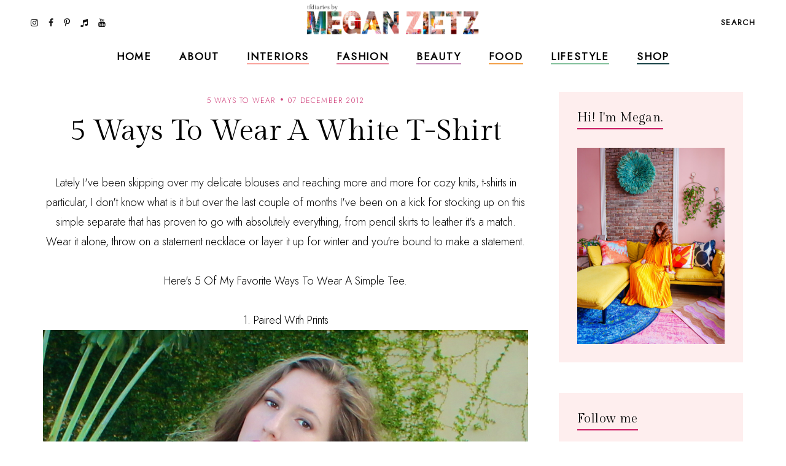

--- FILE ---
content_type: text/html; charset=UTF-8
request_url: https://www.tfdiaries.com/2012/12/this-week_7.html
body_size: 36345
content:
<!DOCTYPE html>
<html class='v2' dir='ltr' xmlns='http://www.w3.org/1999/xhtml' xmlns:b='http://www.google.com/2005/gml/b' xmlns:data='http://www.google.com/2005/gml/data' xmlns:expr='http://www.google.com/2005/gml/expr'>
<head>
<link href='https://www.blogger.com/static/v1/widgets/335934321-css_bundle_v2.css' rel='stylesheet' type='text/css'/>
<meta content='initial-scale=1, maximum-scale=1' name='viewport'/>
<meta content='d5c4c339478547c49ef45b1c5ed9e63d' name='p:domain_verify'/>
<meta content='text/html; charset=UTF-8' http-equiv='Content-Type'/>
<meta content='blogger' name='generator'/>
<link href='https://www.tfdiaries.com/favicon.ico' rel='icon' type='image/x-icon'/>
<link href='https://www.tfdiaries.com/2012/12/this-week_7.html' rel='canonical'/>
<link rel="alternate" type="application/atom+xml" title="TfDiaries - Atom" href="https://www.tfdiaries.com/feeds/posts/default" />
<link rel="alternate" type="application/rss+xml" title="TfDiaries - RSS" href="https://www.tfdiaries.com/feeds/posts/default?alt=rss" />
<link rel="service.post" type="application/atom+xml" title="TfDiaries - Atom" href="https://www.blogger.com/feeds/9014867718432496122/posts/default" />

<link rel="alternate" type="application/atom+xml" title="TfDiaries - Atom" href="https://www.tfdiaries.com/feeds/45434854592672015/comments/default" />
<!--Can't find substitution for tag [blog.ieCssRetrofitLinks]-->
<link href='https://blogger.googleusercontent.com/img/b/R29vZ2xl/AVvXsEilrumUHwb3jm0QfyYNTTTEy4y_AdrOau4YIe77-zida9dgJntmIoxWGAf-QCYx3EOwzgIGZ5qA6Lq_lrmSSPBpw4ObRPT6OHmmjlJsbzU04Wt067fe0Hh7-U_cnna0ouAyd9CKZ4wjOVE/s640/IMG_7121.JPG' rel='image_src'/>
<meta content='https://www.tfdiaries.com/2012/12/this-week_7.html' property='og:url'/>
<meta content='This Week...' property='og:title'/>
<meta content=' This week we finally started putting the Christmas touche around the house, and instead of opting for an actual tree since we won&#39;t be here...' property='og:description'/>
<meta content='https://blogger.googleusercontent.com/img/b/R29vZ2xl/AVvXsEilrumUHwb3jm0QfyYNTTTEy4y_AdrOau4YIe77-zida9dgJntmIoxWGAf-QCYx3EOwzgIGZ5qA6Lq_lrmSSPBpw4ObRPT6OHmmjlJsbzU04Wt067fe0Hh7-U_cnna0ouAyd9CKZ4wjOVE/w1200-h630-p-k-no-nu/IMG_7121.JPG' property='og:image'/>
<meta content='IE=Edge' http-equiv='X-UA-Compatible'/>
<title>
This Week... - TfDiaries
</title>
<link href='https://blogger.googleusercontent.com/img/b/R29vZ2xl/AVvXsEilrumUHwb3jm0QfyYNTTTEy4y_AdrOau4YIe77-zida9dgJntmIoxWGAf-QCYx3EOwzgIGZ5qA6Lq_lrmSSPBpw4ObRPT6OHmmjlJsbzU04Wt067fe0Hh7-U_cnna0ouAyd9CKZ4wjOVE/s72-c/IMG_7121.JPG' rel='image_src'/>
<meta content='summary' name='twitter:card'/>
<meta content='TfDiaries: This Week...' name='twitter:title'/>
<link href='/favicon.ico' rel='icon' type='image/x-icon'/>
<!-- Google Fonts -->
<link href='https://fonts.googleapis.com/css?family=Jost:300,400|Gilda+Display' rel='stylesheet' type='text/css'/>
<!-- FontAwesome Icons -->
<link href='https://maxcdn.bootstrapcdn.com/font-awesome/4.7.0/css/font-awesome.min.css' rel='stylesheet'/>
<script src='https://ajax.googleapis.com/ajax/libs/jquery/1.12.2/jquery.min.js' type='text/javascript'></script>
<link href='https://cdnjs.cloudflare.com/ajax/libs/slick-carousel/1.6.0/slick.css' rel='stylesheet' type='text/css'/>
<link href='https://cdnjs.cloudflare.com/ajax/libs/slick-carousel/1.6.0/slick-theme.css' rel='stylesheet' type='text/css'/>
<script src='https://code.jquery.com/jquery-migrate-1.2.1.min.js' type='text/javascript'></script>
<script src='https://cdnjs.cloudflare.com/ajax/libs/slick-carousel/1.6.0/slick.min.js' type='text/javascript'></script>
<link href='https://cdn.jsdelivr.net/gh/fancyapps/fancybox@3.5.7/dist/jquery.fancybox.min.css' rel='stylesheet'/>
<script src='https://cdn.jsdelivr.net/gh/fancyapps/fancybox@3.5.7/dist/jquery.fancybox.min.js'></script>
<style id='page-skin-1' type='text/css'><!--
/*-----------------------------------------------
Name:     Coraline Blogger Theme (custom)
Designer: JediThemes
URL:      https://jedithemes.com
License:  Copyright 2022. All rights reserved.
* Any reproduction, copying or reselling of this template is not allowed. *
-----------------------------------------------*/
/* Variable definitions
=======================
<Group description="Widths" selector="body">
<Variable name="single.post.width" description="Single Post Width" type="length" default="0" min="0" max="1500px"/>
<Variable name="static.page.width" description="Static Page Width" type="length" default="0" min="0" max="1500px"/>
<Variable name="label.page.width" description="Label Pages Width" type="length" default="0" min="0" max="1500px"/>
<Variable name="footer.width" description="Footer Width" type="length" default="0" min="0" max="1500px"/>
</Group>
<Group description="Body" selector="body">
<Variable name="body.font" description="Body Font" type="font" default="normal normal 22px Arial, Tahoma, Helvetica, FreeSans, sans-serif"/>
<Variable name="body.color" description="Body Text Color" type="color" default="#000000"/>
<Variable name="body.index.bg" description="Index Background" type="color" default="#FEEEEE"/>
<Variable name="body.bg" description="Single Background" type="color" default="#ffffff"/>
</Group>
<Group description="Links" selector="body">
<Variable name="link.color" description="Links Color" type="color" default="#000000"/>
<Variable name="link.color.hover" description="Links Color Hover" type="color" default="#CA1761"/>
</Group>
<Group description="Blog Title" selector="header">
<Variable name="main.header.font" description="Title Font" type="font" default="normal normal 22px Arial, Tahoma, Helvetica, FreeSans, sans-serif"/>
<Variable name="blog.desc.font" description="Description Font" type="font" default="normal normal 22px Arial, Tahoma, Helvetica, FreeSans, sans-serif"/>
<Variable name="mobile.header.size" description="Title Font Size (Mobile)" type="length" default="0" min="0" max="100px"/>
<Variable name="main.header.color" description="Title Color" type="color" default="#131313"/>
<Variable name="blog.desc.color" description="Description Color" type="color" default="rgba(34,34,34,0.5)"/>
</Group>
<Group description="Menu" selector="menu">
<Variable name="menu.font" description="Menu Font" type="font" default="normal normal 22px Arial, Tahoma, Helvetica, FreeSans, sans-serif"/>
<Variable name="menu.bg" description="Menu Background" type="color" default="#f6f6f6"/>
<Variable name="menu.border" description="Menu Border" type="color" default="rgba(0,0,0,0.1)"/>
<Variable name="menu.color" description="Menu Color" type="color" default="#000000"/>
<Variable name="menu.color.hover" description="Menu Color Hover" type="color" default="#CA1761"/>
<Variable name="social.menu.color" description="Social Icons Menu" type="color" default="#000000"/>
</Group>
<Group description="Sub Menu" selector="menu">
<Variable name="submenu.font" description="Submenu Font" type="font" default="normal normal 22px Arial, Tahoma, Helvetica, FreeSans, sans-serif"/>
<Variable name="submenu.color" description="Submenu Color" type="color" default="#ffffff"/>
<Variable name="submenu.color.hover" description="Submenu Color Hover" type="color" default="#ffffff"/>
<Variable name="submenu.bg" description="Submenu Background" type="color" default="#ffffff"/>
<Variable name="submenu.border" description="Submenu Border" type="color" default="rgba(0,0,0,0)"/>
</Group>
<Group description="Menu Intro Backgrounds" selector="menu">
<Variable name="drop1.bg" description="1st Dropdown" type="color" default="#F9A39C"/>
<Variable name="drop2.bg" description="2nd Dropdown" type="color" default="#E1849E"/>
<Variable name="drop3.bg" description="3rd Dropdown" type="color" default="#C48CB5"/>
<Variable name="drop4.bg" description="4th Dropdown" type="color" default="#F29F46"/>
<Variable name="drop5.bg" description="5th Dropdown" type="color" default="#82C09B"/>
<Variable name="drop6.bg" description="6th Dropdown" type="color" default="#174245"/>
</Group>
<Group description="Menu Search Box" selector=".site-search">
<Variable name="search.font" description="Trigger Text Font" type="font" default="normal normal 22px Arial, Tahoma, Helvetica, FreeSans, sans-serif"/>
<Variable name="search.field.txt.font" description="Search Box Text Font" type="font" default="normal normal 22px Arial, Tahoma, Helvetica, FreeSans, sans-serif"/>
<Variable name="search.color" description="Trigger Text Color" type="color" default="#000000"/>
<Variable name="search.bg" description="Search Box Background" type="color" default="#ffffff"/>
<Variable name="search.box.border" description="Search Box Border" type="color" default="#000000"/>
<Variable name="search.field.txt.color" description="Search Box Text Color" type="color" default="#000000"/>
<Variable name="search.box.icon" description="Search Box Icon Color" type="color" default="#000000"/>
</Group>
<Group description="Mobile Menu" selector=".mobile-toggle">
<Variable name="mobile.font" description="Menu Font" type="font" default="normal normal 12px Arial, Tahoma, Helvetica, FreeSans, sans-serif"/>
<Variable name="mobile.submenu" description="Submenu Font" type="font" default="normal normal 12px Arial, Tahoma, Helvetica, FreeSans, sans-serif"/>
<Variable name="mobile.bg" description="Background" type="color" default="#ffffff"/>
<Variable name="mobile.border" description="Border" type="color" default="rgba(0,0,0,0.06)"/>
<Variable name="mobile.color" description="Menu Color" type="color" default="#000000"/>
<Variable name="mobile.submenu.color" description="Submenu Color" type="color" default="#ffffff"/>
</Group>
<Group description="Post Titles" selector=".post-title">
<Variable name="index.title.font" description="Index Titles Font" type="font" default="normal normal 22px Arial, Tahoma, Helvetica, FreeSans, sans-serif"/>
<Variable name="index.ltitle.font" description="Index Large Titles" type="font" default="normal normal 22px Arial, Tahoma, Helvetica, FreeSans, sans-serif"/>
<Variable name="single.title.font" description="Single Title Font" type="font" default="normal normal 22px Arial, Tahoma, Helvetica, FreeSans, sans-serif"/>
<Variable name="slider.title.font" description="Slider Title Font" type="font" default="normal normal 22px Arial, Tahoma, Helvetica, FreeSans, sans-serif"/>
<Variable name="index.title.color" description="Index Titles Color" type="color" default="#000000"/>
<Variable name="index.title.hover" description="Index Titles Color Hover" type="color" default="#CA1761"/>
<Variable name="single.title.color" description="Single Title Color" type="color" default="#000000"/>
</Group>
<Group description="Entry Meta" selector=".entry-meta">
<Variable name="entry.meta.font" description="Font" type="font" default="normal normal 22px Arial, Tahoma, Helvetica, FreeSans, sans-serif"/>
<Variable name="index.date.font" description="Index Date Font" type="font" default="normal normal 22px Arial, Tahoma, Helvetica, FreeSans, sans-serif"/>
<Variable name="entry.meta.color" description="Color" type="color" default="#ce3c78"/>
<Variable name="index.date.color" description="Index Date Color" type="color" default="#000000"/>
</Group>
<Group description="Post Footer" selector=".entry-footer">
<Variable name="post.pager.font" description="Post Pager Font" type="font" default="normal normal 22px Arial, Tahoma, Helvetica, FreeSans, sans-serif"/>
<Variable name="post.nav.font" description="Pager Next Prev Font" type="font" default="normal normal 22px Arial, Tahoma, Helvetica, FreeSans, sans-serif"/>
<Variable name="bio.box.text.font" description="Bio Box Text Font" type="font" default="normal normal 22px Arial, Tahoma, Helvetica, FreeSans, sans-serif"/>
<Variable name="post.footer.color" description="Color" type="color" default="#202020"/>
<Variable name="post.footer.social" description="Social Icons" type="color" default="#000000"/>
<Variable name="post.pager.title" description="Pager Title Color" type="color" default="#000000"/>
<Variable name="post.nav.color" description="Pager Next Prev Color" type="color" default="#CA1761"/>
<Variable name="post.pager.bg" description="Post Pager Background" type="color" default="#FEEEEE"/>
<Variable name="bio.box.bg" description="Bio Box Background" type="color" default="#F2EFEA"/>
<Variable name="bio.box.color" description="Bio Box Text Color" type="color" default="#000000"/>
</Group>
<Group description="Related Posts" selector="main">
<Variable name="rlt.heading.font" description="Widget Title Font" type="font" default="normal normal 22px Arial, Tahoma, Helvetica, FreeSans, sans-serif"/>
<Variable name="rlt.title.font" description="Related Post Titles Font" type="font" default="normal normal 22px Arial, Tahoma, Helvetica, FreeSans, sans-serif"/>
<Variable name="rlt.heading.color" description="Widget Title Color" type="color" default="#000000"/>
<Variable name="rlt.title.color" description="Related Post Titles Color" type="color" default="#000000"/>
</Group>
<Group description="Post Comments" selector=".comments">
<Variable name="comms.heading.font" description="Comment Section Title Font" type="font" default="normal bold 11px Arial, Tahoma, Helvetica, FreeSans, sans-serif"/>
<Variable name="comms.author.font" description="Author Name Font" type="font" default="normal bold 11px Arial, Tahoma, Helvetica, FreeSans, sans-serif"/>
<Variable name="comms.date.font" description="Date Font" type="font" default="normal bold 11px Arial, Tahoma, Helvetica, FreeSans, sans-serif"/>
<Variable name="comms.links.font" description="Reply Font" type="font" default="normal bold 11px Arial, Tahoma, Helvetica, FreeSans, sans-serif"/>
<Variable name="comms.heading.color" description="Comment Section Title Color" type="color" default="#000000"/>
<Variable name="comms.border" description="Border" type="color" default="rgba(0,0,0,0.1)"/>
<Variable name="comms.author.color" description="Author Name Color" type="color" default="#000000"/>
<Variable name="comms.date.color" description="Date Color" type="color" default="#000000"/>
<Variable name="comms.links.color" description="Reply Color" type="color" default="#CA1761"/>
</Group>
<Group description="Sidebar" selector="sidebar">
<Variable name="widget.title.font" description="Widget Title Font" type="font" default="normal normal 22px Arial, Tahoma, Helvetica, FreeSans, sans-serif"/>
<Variable name="widget.title.color" description="Widget Title Color" type="color" default="#000000"/>
<Variable name="widget.title.border" description="Widget Title Border" type="color" default="#CA1761"/>
<Variable name="widget.bg" description="Widget Background Color" type="color" default="#FEEEEE"/>
<Variable name="widget.padding" description="Widget Padding" type="length" default="0" min="0" max="80px"/>
</Group>
<Group description="Label Widget" selector="sidebar">
<Variable name="label.font" description="Font" type="font" default="normal normal 22px Arial, Tahoma, Helvetica, FreeSans, sans-serif"/>
<Variable name="label.color" description="Color" type="color" default="#000000"/>
<Variable name="label.border" description="Border" type="color" default="#000000"/>
</Group>
<Group description="Contact Form" selector="body">
<Variable name="contact.field.font" description="Text Font" type="font" default="normal normal 12px Arial, Tahoma, Helvetica, FreeSans, sans-serif"/>
<Variable name="contact.send.font" description="Button Font" type="font" default="normal normal 12px Arial, Tahoma, Helvetica, FreeSans, sans-serif"/>
<Variable name="contact.color" description="Text Color" type="color" default="#000000"/>
<Variable name="contact.border" description="Fields Border" type="color" default="#000000"/>
<Variable name="contact.send.color" description="Send Color" type="color" default="#ffffff"/>
<Variable name="contact.send.bg" description="Send Background" type="color" default="#D97793"/>
</Group>
<Group description="Blog Pager" selector=".blog-pager">
<Variable name="blog.pager.font" description="Font" type="font" default="normal normal 22px Arial, Tahoma, Helvetica, FreeSans, sans-serif"/>
<Variable name="blog.pager.color" description="Color" type="color" default="#CA1761"/>
<Variable name="blog.pager.border" description="Border Color" type="color" default="#CA1761"/>
<Variable name="blog.pager.bg.hover" description="Background Hover Color" type="color" default="#D97793"/>
<Variable name="blog.pager.color.hover" description="Color Hover" type="color" default="#ffffff"/>
</Group>
<Group description="Intro Widget Homepage" selector=".about-section">
<Variable name="about.heading.font" description="Heading Font" type="font" default="normal normal 22px Arial, Tahoma, Helvetica, FreeSans, sans-serif"/>
<Variable name="about.caption.font" description="Caption Font" type="font" default="normal normal 22px Arial, Tahoma, Helvetica, FreeSans, sans-serif"/>
<Variable name="read.font" description="Read More Font" type="font" default="normal normal 22px Arial, Tahoma, Helvetica, FreeSans, sans-serif"/>
<Variable name="about.links.font" description="Social Links Font" type="font" default="normal normal 22px Arial, Tahoma, Helvetica, FreeSans, sans-serif"/>
<Variable name="about.heading.color" description="Heading Color" type="color" default="#000000"/>
<Variable name="about.color" description="Caption Color" type="color" default="#000000"/>
<Variable name="read.color" description="Read More Color" type="color" default="#000000"/>
<Variable name="about.link" description="Social Links Color" type="color" default="#ffffff"/>
</Group>
<Group description="Promo Boxes Homepage" selector=".about-section">
<Variable name="img.heading.font" description="Heading Font" type="font" default="normal normal 22px Arial, Tahoma, Helvetica, FreeSans, sans-serif"/>
<Variable name="img.title.font" description="Category Text Font" type="font" default="normal normal 22px Arial, Tahoma, Helvetica, FreeSans, sans-serif"/>
<Variable name="img.title.bg" description="Cat Background Color" type="color" default="rgba(255,255,255,0.9)"/>
<Variable name="img.title.color" description="Category Text Color" type="color" default="#000000"/>
<Variable name="img.heading.color" description="Heading Color" type="color" default="#000000"/>
</Group>
<Group description="Site Footer" selector=".site-footer">
<Variable name="footer.widget.title.font" description="Widget Title Font" type="font" default="normal normal 22px Arial, Tahoma, Helvetica, FreeSans, sans-serif"/>
<Variable name="footer.widget.text.font" description="Widget Text Font" type="font" default="normal normal 22px Arial, Tahoma, Helvetica, FreeSans, sans-serif"/>
<Variable name="footer.bg" description="Background" type="color" default="#FEEEEE"/>
<Variable name="footer.border" description="Top Border" type="color" default="#ffffff"/>
<Variable name="footer.border.width" description="Border Width" type="length" default="0" min="0" max="100px"/>
<Variable name="footer.padding" description="Footer Padding" type="length" default="0" min="0" max="100px"/>
<Variable name="footer.widgets.padding" description="Footer Widgets Padding" type="length" default="0" min="0" max="100px"/>
<Variable name="footer.widget.title.color" description="Footer Widget Title Color" type="color" default="#000000"/>
<Variable name="footer.widget.text.color" description="Footer Widget Text Color" type="color" default="#000000"/>
<Variable name="footer.link.color" description="Footer Widget Link" type="color" default="#000000"/>
</Group>
<Group description="Footer Bar" selector=".footer-bar">
<Variable name="footer.bar.font" description="Font" type="font" default="normal normal 22px Arial, Tahoma, Helvetica, FreeSans, sans-serif"/>
<Variable name="bar.page.font" description="Pages Widget Font" type="font" default="normal normal 22px Arial, Tahoma, Helvetica, FreeSans, sans-serif"/>
<Variable name="footer.bar.bg" description="Background Color" type="color" default="#FEEEEE"/>
<Variable name="footer.bar.border" description="Border Color" type="color" default="rgba(0,0,0,0)"/>
<Variable name="footer.bar.color" description="Text Color" type="color" default="#000000"/>
<Variable name="footer.bar.link" description="Link Color" type="color" default="#000000"/>
<Variable name="social.footer.color" description="Social Icons Color" type="color" default="#000000"/>
</Group>
*/
/*-----------------------------------------------
CSS Reset
----------------------------------------------- */
html, body, div, span, applet, object, iframe, h1, h2, h3, h4, h5, h6, p, blockquote, pre, a, abbr, acronym, address, big, cite, code, del, dfn, em, img, ins, kbd, q, s, samp, small, strike, strong, sub, sup, tt, var, b, u, i, center, dl, dt, dd, ol, ul, li, fieldset, form, label, legend, table, caption, tbody, tfoot, thead, tr, th, td, article, aside, canvas, details, embed, figure, figcaption, footer, header, hgroup, menu, nav, output, ruby, section, summary, time, mark, audio, video, .section, .widget{margin:0;padding:0; border:0;vertical-align:baseline;}
table{border-collapse:collapse;border-spacing:0;}.cookie-choices-info{background-color:rgba(11,11,11,0.6)!important;bottom:0!important;top:auto!important}.cookie-choices-info .cookie-choices-text{color:#fff!important;font:11px/1.8 Roboto,Arial, Helvetica, sans-serif!important}.cookie-choices-info .cookie-choices-button{color:#fff!important;display:inline-block;font:10px Roboto,Arial, Helvetica, sans-serif!important;letter-spacing:1px;padding:6px 8px!important}input,textarea{outline:0;-webkit-appearance:none;-webkit-border-radius:0;}.section,.widget{padding:0;margin:0;}.site-header h2,.blog-feeds,.post-feeds,.item-snippet,#Attribution1,#Navbar1,.widget-item-control{display:none!important;}.search-button{border:0;box-shadow:none;cursor:pointer;-ms-touch-action:manipulation;touch-action:manipulation;-webkit-user-select:none;-moz-user-select:none;-ms-user-select:none;user-select:none;white-space:nowrap}.fluid-width-video-wrapper{padding-top: 56.25% !important}.videoWrapper{height:0;padding-bottom:56.25%;padding-top:25px;position:relative}.videoWrapper iframe{height:100%;left:0;position:absolute;top:0;width:100%}.videoWrapper object,.videoWrapper embed{height:100%;left:0;position:absolute;top:0;width:100%}.jedi-social a:before, .search-ico:before{display:inline-block;font-family:FontAwesome;line-height:1;text-align:center}.jedi-social a[href*="amazon"]:before{content:"\f270";}.jedi-social a[href*="mailto:"]:before,.jedi-social a[href*="mail"]:before{content:"\f003";}.jedi-social a[href*="feed"]:before,.jedi-social a[href*="rss"]:before{content:"\f09e";}.jedi-social a[href*="behance"]:before {content:"\f1b4";}.jedi-social a[href*="bloglovin"]:before{content:"\f08a";}.jedi-social a[href*="delicious"]:before{content:"\f1a5";}.jedi-social a[href*="deviantart"]:before{content:"\f1bd";}.jedi-social a[href*="digg"]:before{content:"\f1a6";}.jedi-social a[href*="dribbble"]:before{content:"\f17d";}.jedi-social a[href*="etsy"]:before{content:"\f2d7";}.jedi-social a[href*="facebook"]:before{content:"\f09a";}.jedi-social a[href*="flickr"]:before{content:"\f16e";}.jedi-social a[href*="foursquare"]:before{content:"\f180";}.jedi-social a[href*="github"]:before{content:"\f09b";}.jedi-social a[href*="imdb"]:before{content:"\f2d8";}.jedi-social a[href*="instagram"]:before{content:"\f16d";}.jedi-social a[href*="linkedin"]:before{content:"\f0e1";}.jedi-social a[href*="pinterest"]:before{content:"\f231";}.jedi-social a[href*="reddit"]:before{content:"\f281";}.jedi-social a[href*="skype"]:before{content:"\f17e";}.jedi-social a[href*="snapchat"]:before{content:"\f2ac";}.jedi-social a[href*="soundcloud"]:before{content:"\f1be";}.jedi-social a[href*="spotify"]:before{content:"\f1bc";}.jedi-social a[href*="stumbleupon"]:before{content:"\f1a4";}.jedi-social a[href*="tumblr"]:before{content:"\f173";}.jedi-social a[href*="twitter"]:before{content:"\f099";}.jedi-social a[href*="vimeo"]:before{content:"\f27d";}.jedi-social a[href*="vine"]:before{content:"\f1ca";}.jedi-social a[href*="vk.com"]:before{content:"\f189";}.jedi-social a[href*="weibo"]:before{content:"\f18a";}.jedi-social a[href*="xing"]:before{content:"\f168";}.jedi-social a[href*="yahoo"]:before{content:"\f19e";}.jedi-social a[href*="youtube"]:before{content:"\f167";}.jedi-social a[href*="angel.co"]:before{content:"\f209";}.jedi-social a[href*="yelp"]:before{content:"\f1e9";}.jedi-social a[href*="last.fm"]:before{content:"\f202";}.jedi-social a[href*="slideshare"]:before{content:"\f1e7";}.jedi-social a[href*="steamcommunity"]:before{content:"\f1b6";}.jedi-social a[href*="twitch.tv"]:before{content:"\f1e8";}.search-ico:before,.search-ico[href*="#search"]:before{content:"\f002";}.jedi-social a[href*="medium.com"]:before{content:"\f23a";}.jedi-social a[href*="paypal"]:before{content:"\f1ed";}.jedi-social a[href*="whatsapp"]:before{content:"\f232";}.jedi-social a[href*="wordpress"]:before{content:"\f19a";}.jedi-social a[href*="quora"]:before{content:"\f2c4";}.jedi-social a[href*="scribd"]:before{content:"\f28a";}.jedi-social a[href*="tiktok.com"]:before{content:"\f001";}body{background-color:#feeeee;color:#000000;font:normal 300 18px 'Jost', sans-serif;line-height:1.78}body.item{background-color:#ffffff}html{-webkit-box-sizing:border-box;-moz-box-sizing:border-box;box-sizing:border-box}*{-webkit-box-sizing:border-box;-moz-box-sizing:border-box;box-sizing:border-box}.clearfix::after{content:"";clear:both;display:block}img{height:auto;max-width:100%;vertical-align:top}a{color:#ce3c78;text-decoration:none;-webkit-transition:all 250ms ease-in-out;-moz-transition:all 250ms ease-in-out;-ms-transition:all 250ms ease-in-out;-o-transition:all 250ms ease-in-out;transition:all 250ms ease-in-out}a:hover{color:#f9a39c}.site-wrapper{min-height:100%;overflow:hidden;position:relative;width:100%;scroll-behavior:smooth;-webkit-animation-fill-mode:both;animation-fill-mode:both}.wrapper-inner{min-height:100%;overflow:hidden}.site-content{margin-bottom:50px;margin-top:150px}.site-content.category{max-width:1190px}.item .single{margin-left:auto;margin-right:auto;max-width:850px}.static_page .site-content{max-width:850px}.content-area{width:100%}.sidebar-wrap .column{display:block;margin-bottom:40px;width:100%}.post-body a[style="margin-left: 1em; margin-right: 1em;"],.post-body img[style="margin-left: 1em; margin-right: 1em;"]{margin-left:auto!important;margin-right:auto!important}.post-body a[style="clear: left; float: left; margin-bottom: 1em; margin-right: 1em;"],.post-body img[style="clear: left; float: left; margin-bottom: 1em; margin-right: 1em;"]{margin-bottom:30px!important;margin-right:30px!important}.tr-caption-container[style="float: left; margin-right: 1em; text-align: left;"]{margin-right:30px!important}.post-body a[style="clear: right; float: right; margin-bottom: 1em; margin-left: 1em;"],.post-body img[style="clear: right; float: right; margin-bottom: 1em; margin-left: 1em;"]{margin-bottom:30px!important;margin-left:30px!important}.post-body,.widget-content,.BlogArchive #ArchiveList ul{line-height:1.78}.post-body h1,.post-body h2,.post-body h3,.post-body h4,.post-body h5,.post-body h6{font:normal normal 48px 'Gilda Display',serif;letter-spacing:0.02em;margin:16px 0}.post-body h1{font-size:80px;letter-spacing:0.005em;line-height:1.18}.post-body h2{font-size:42px;line-height:1.34}.post-body h3{font-size:36px;line-height:1.5}.post-body h4{font-size:26px;line-height:1.3}.post-body h5{font-size:22px;line-height:1.28}.post-body h6{font-size:20px;line-height:1.45}.widget .post-body ul,.widget .post-body ol{margin:1em 1em 3em;padding:0}.widget .post-body ul{list-style-type:initial}.widget .post-body li{line-height:1.56;list-style:inherit;margin-bottom:3px}.index-post,.related-post{margin-bottom:60px;text-align:center}.table{display:table;height:100%;width:100%}.cell{display:table-cell;height:100%;vertical-align:middle;width:100%}#header-inner[style],.cover-image{height:100%;width:100%;-webkit-background-size:cover!important;-moz-background-size:cover!important;-ms-background-size:cover!important;-o-background-size:cover!important;background-size:cover!important;background-repeat:no-repeat!important;background-position:center!important}.transi,.site-header #header-inner,.thumb-container::before,.author-image div::before{-webkit-transition:all 300ms ease-in-out;-moz-transition:all 300ms ease-in-out;-ms-transition:all 300ms ease-in-out;-o-transition:all 300ms ease-in-out;transition:all 300ms ease-in-out}.round{-webkit-border-radius:50%;-moz-border-radius:50%;border-radius:50%}.inline,.site-header .Header .title{display:inline-block;vertical-align:middle}.index #blog-pager a,.archive #blog-pager a{border:1px solid #CA1761;color:#CA1761;display:inline-block;font:normal normal 14px 'Jost', sans-serif;letter-spacing:0.1em;line-height:1.4;padding:14px 31px;text-transform:uppercase}.index #blog-pager a:hover,.archive #blog-pager a:hover{background-color:#D97793;border-color:#D97793;color:#ffffff}#header-inner[style]{display:inline-block;min-height:auto!important;width:auto!important}.blog-title .Header img{display:inline-block!important;max-height:61px;margin:0 auto;vertical-align:middle;width:auto}.Header .title{color:#131313;font:normal normal 25px 'Gilda Display',serif;letter-spacing:0.09em;text-transform:uppercase;-webkit-font-smoothing:antialiased;-moz-osx-font-smoothing:grayscale}.Header .description{color:rgba(34,34,34,0.5);font:normal 300 16px 'Jost', sans-serif;line-height:1.42857143}.Header .description{margin:0;padding:0}.site-header .descriptionwrapper,.site-search{display:none}.Header .title a{color:inherit}.site-header{background-color:#ffffff;height:69px;left:0;position:fixed;top:0;width:100%;z-index:8}.site-header.slide{height:61px}.site-header-inner,.promo-boxes .Image{position:relative}.header-top{min-height:69px;padding:0 22px}.site-header.slide .header-top{min-height:61px}.header-top{border-bottom:1px solid transparent}.side.right{text-align:right}.site-header #header-inner{line-height:69px}.site-header.slide #header-inner{line-height:61px}#header-wrap{visibility:hidden}.mobile-menu,.mobile-menu .level-two,.mobile-menu .level-three,.menu-close{display:none}.site-search{background-color:#feeeee;padding:20px 30px 40px;position:relative;width:100%}.site-search form{margin:0 auto;max-width:660px;position:relative}.site-search input{background-color:transparent;border-width:0 0 1px;border-style:solid;border-color:#ca1761;color:#131313;font:normal bold 17px 'Jost',sans-serif;height:40px;line-height:1;padding:10px 0;width:100%}.search-box-button{line-height:1;position:absolute;right:0;top:10px}.search-box-button{background:transparent;border:0;box-shadow:none;cursor:pointer;-ms-touch-action:manipulation;touch-action:manipulation;-webkit-user-select:none;-moz-user-select:none;-ms-user-select:none;user-select:none;white-space:nowrap}svg.search-icon{fill:#ca1761;height:14px;width:14px}.widget ul.slider-list{margin:0 auto 30px!important;text-align:center}.slick-slide, .slick-slide *{outline:none!important}.slider-thumb .cover-image{height:75vh}li.slider-post{position:relative;visibility:hidden}.slick-initialized li.slider-post{visibility:visible}.slider-content,.image-wrap{color:#fff;height:100%;left:0;position:absolute;top:0;width:100%}.slider-inner{margin:0 auto;padding-left:15px;padding-right:15px;position:relative;z-index:1}.slider-content a{color:#fff}.slider-title{font:normal normal 80px 'Gilda Display',serif;letter-spacing:0.005em;line-height:1.177}.slider-post .caption{line-height:1.78;margin-top:1.5em}.link-overlay{background-color:rgba(22,22,22,0.2);bottom:0;display:block;left:0;position:absolute;right:0;top:0}.thumb-container{margin-bottom:24px;position:relative}.thumb-container .cover-image,.promo-boxes .Image .cover-image{padding-bottom:133%}.sidebar .Image .cover-image{padding-bottom:65.25%}.thumb-container::before,.author-image div::before{content:'';background-color:rgba(0,0,0,.1);height:100%;left:0;opacity:0;position:absolute;top:0;width:100%;z-index:1}.index-post:hover .thumb-container::before,.author-image:hover div::before,.related-post:hover .thumb-container::before{opacity:1}.single-header{margin-bottom:40px;text-align:center}.post-title{letter-spacing:0.02em}.index-title{color:#000000;font:normal normal 20px 'Gilda Display',serif;line-height:1.45}.single-title{color:#000000;font:normal normal 48px 'Gilda Display',serif;letter-spacing:0.005em;line-height:1.177}.index-title a:hover{color:#CA1761}.entry-meta > span{color:#ce3c78;display:inline-block;font:normal 300 12px 'Jost',sans-serif;letter-spacing:.1em;line-height:1.5;margin-bottom:13px;text-transform:uppercase}.index-title a,.entry-meta a{color: inherit}.entry-meta > span::before{content:'\00b7';color:#ce3c78;font-size:24px;font-weight:bold;line-height:0;margin:0 6px}.entry-meta > span:first-child::before{content:none}.entry-meta.slider > span,.entry-meta.slider > span::before{color:#fff}.index-post .post-date{color:#000000;font:normal normal 13px 'Gilda Display',serif;display:inline-block;letter-spacing:0.02em;line-height:1.1;margin-top:16px}blockquote{line-height:1.78;margin:30px 0;padding-left:40px;position:relative}blockquote::before{content:'"';left:20px;position:absolute}.entry-footer{color:#202020;margin:80px 0 0;text-align:center}.post-social a + a{margin-left:20px}.post-social a{color: #000000;font-size:22px}.post-social h4{font:22px/28px 'Gilda Display',serif;letter-spacing:0.02em;margin-bottom:24px}.sidebar .widget{background-color:#FEEEEE;margin-bottom:50px;padding:30px}#Image305,#Image306, #Image307,#Image308{margin-bottom:20px}.sidebar .widget h2{border-bottom:2px solid #CA1761;color:#000000;display:inline-block;font:normal normal 20px 'Gilda Display',serif;letter-spacing:0.02em;line-height:1.2;margin-bottom:30px;padding-bottom:5px}.widget ul,.widget li{list-style:none;padding:0}.columns .Image .caption{display:block;line-height:1.78;margin-top:20px}.columns .jedi-social a{color:#fff;display:inline-block;font-size:12px;height:32px;line-height:32px;margin:0 2px 4px 0;text-align:center;width:32px}.PopularPosts .widget-content ul li{padding:0 0 20px;position:relative}.PopularPosts .widget-content ul li:last-child{padding-bottom:0}.PopularPosts .item-thumbnail{margin:0 0 20px}.PopularPosts .item-content .item-thumbnail{margin:0 20px 0 0;width:80px}.PopularPosts img,.PopularPosts .item-title,.FeaturedPost .post-summary{padding:0}.PopularPosts .item-title,.FeaturedPost .post-summary h3{line-height:1.48}.PopularPosts .item-title a{color:inherit}.FeaturedPost .post-summary h3{margin-bottom:15px}.FeaturedPost .post-summary .image{margin-top:15px}.Label .cloud-label-widget-content{text-align:left!important}.Label{color:#000000;font:normal 300 14px 'Jost',sans-serif;letter-spacing:.02em;text-transform:capitalize}.Label a{color:inherit}.Label li{border-bottom:1px solid #000000;margin-bottom:20px;padding-bottom:10px}.Label li:last-child{border:none;margin:0;padding:0}.label-size{font-size:inherit;opacity:1}.label-size a,.label-size > span{border:1px solid #000000;display:inline-block;line-height:1.3;margin:0 7px 14px 0;padding:6px 12px}.contact-form-widget{margin:0 auto;padding:0px;max-width:100%;width:100%}.contact-form-name,.contact-form-email{height:50px}.contact-form-name,.contact-form-email,.contact-form-email-message{border:1px solid #000000!important;box-shadow:none!important;background:transparent;color:#000000;font:normal 300 14px 'Jost',sans-serif;letter-spacing:.02em;margin:10px auto 25px;max-width:100%;padding:14px 16px}.contact-form-button-submit{border:1px solid #D97793!important;background:#D97793!important;color:#ffffff!important;cursor:pointer;display:block;font:normal normal 14px 'Jost',sans-serif;height:50px;letter-spacing:0.1em;line-height:20px;margin:0 auto;padding:0 32px;text-transform:uppercase}.contact-form-button-submit:hover{opacity:0.8}.contact-form-widget::-webkit-input-placeholder{color:#000000}.contact-form-widget::-moz-placeholder{color:#000000}.contact-form-widget:-ms-input-placeholder{color:#000000}.contact-form-widget:-moz-placeholder{color:#000000}.gsc-search-box{border-bottom:1px solid #000;position:relative}.gsc-search-box input[type="text"]{background:transparent;border:0;font:300 14px 'Jost',sans-serif;height:40px;letter-spacing:.02em;padding:0 20px 0 0;width:100%}input.gsc-search-button{background:transparent url('https://blogger.googleusercontent.com/img/b/R29vZ2xl/AVvXsEiCzY7E3aZuO6R9yKYN6RsEiXx1tI1vxZ2vZYiqgNPsjhrPGCTRNVKhP8FfsSv6WXIAevidmLkQcE2RE3_jYtVEiJVn1dTLw5RqYpEztbFQpnlLUOxT5-xdo-InSg22qjPX0yfyRqyIEtE/s43/search-icon.png');background-repeat:no-repeat;background-size:20px;background-position:center;border:0;cursor:pointer;height:40px;padding:0;position:absolute;right:0;text-indent:-9999px;top:0;width:30px}.bio-box-inner{background-color:#F2EFEA;padding:45px}.bio-box-content{text-align:center}.bio-box .cover-image{height:75px;margin:0 auto 30px;width:75px}.bio-box a.g-profile{color:#000000;font:normal normal 48px 'Gilda Display',serif;font-size:20px;line-height:1.2}.bio-box a.g-profile .fa{font-size:11px;margin-left:5px}.bio-box p{color:#000000;font:normal 300 18px 'Jost', sans-serif;line-height:1.78;margin:10px 0 0}.related-widget,#comments,.bio-box{margin-top:100px}.related-widget h4{color:#000000;font:normal normal 32px 'Gilda Display', serif;letter-spacing:0.02em;line-height:1.5;margin:0 0 60px;text-align:center}.related-title{color:#000000;font:normal normal 18px 'Gilda Display',serif;letter-spacing:0.02em;line-height:1.48}.related-title a{color:inherit}.comments h4{font:normal normal 26px 'Gilda Display',serif;color:#e1849e;letter-spacing:0.02em;line-height:1.5;margin:0 0 20px;text-align:center}h4.commented{margin-bottom:40px;text-align:left}.comments .comments-content .comment-header{margin-bottom:13px}.comment-header,.comment-actions.secondary-text{padding-left:80px}.comment-content{clear:both}.comments .comments-content{margin:0 auto 16px}.comments .comments-content .comment-content{margin:0 0 0.8rem 80px;line-height:1.78;text-align:left!important}.comments .comments-content .comment-replies{margin-left:40px}.comments .comment:first-child .comment-block{margin-top:0!important}.comments .comment-block{padding:0 0 35px;margin:40px 0 0;position:relative}#comments .comment:not(:last-child) .comment-block{border-bottom:1px solid #e1849e}.comments .comments-content .inline-thread{padding:0!important;position:relative}.comments .comments-content .inline-thread .comment:first-child .comment-block{margin-top:10px!important}.comment-thread ol{margin-left:0}.comments .avatar-image-container{left:0;max-height:56px;position:absolute;top:7px;width:56px}.comments .avatar-image-container img{height:56px;max-width:56px}.comments .comments-content .user.blog-author,.comments .comments-content .user,.comments .comments-content .user a{color:#000000;font:normal normal 16px 'Gilda Display',serif;letter-spacing:0.02em}.comments .comments-content .datetime{display:block;margin:0}#comments .datetime a{color:#000000;font:normal 300 12px 'Jost',sans-serif;letter-spacing:0.02em}#comments .comment-actions a,.comment-replies .continue a{color:#CA1761;font:normal normal 13px 'Jost',sans-serif;letter-spacing:.1em;padding-top:0;text-decoration:none;text-transform:uppercase}#comments .comment{padding:0;position:relative}.comments .comments-content .icon.blog-author,.icon.user,.thread-toggle{display:none!important}.comments .continue a{padding:0;margin:0}#comments .loadmore,.comments .comment-replybox-thread{margin-top:0}.about-container{background-color:#ffffff;text-align:center}.about-section .Image .inline,.about-section .LinkList{padding:17px;position:relative;z-index:1}.author-image div{position:relative}.about-section .box-content h2{color:#000000;font:normal normal 14px 'Jost', sans-serif;letter-spacing:.18em;line-height:1.2em;margin-bottom:40px;text-transform:uppercase}.about-section .Image .caption{color:#000000;font:normal normal 42px 'Gilda Display',serif;letter-spacing:0.02em;line-height:1.1em;margin-top:15px}.about-section .LinkList ul li{color:#ffffff;font:normal normal 23px 'Gilda Display',serif;letter-spacing:0.02em;line-height:1.1em;margin:15px auto 1.7em}.about-section .LinkList ul li:last-child{margin-bottom:0}.about-section .LinkList ul li a{color:inherit;position:relative}.about-section .LinkList ul li a::after{content:'';background:url("https://blogger.googleusercontent.com/img/b/R29vZ2xl/AVvXsEjBkhoG3K9__AZjXUD0DkCP6X-h__0ztgc9g7iPr4O3KilsjhkZIdNvguwOwP5WDvULkFMQTVl4FEQ1wlgUd2anXqednxG_3X-5FCsq7kn8UGY6ldch78ZAQp_HA2o-CSRwIcuoeYJEl1NLCLupm5HfcTTWYUNhWfu6ERIU-GVKBLGe9d01lljJ9WaP/s16000/socials-bg.png") no-repeat;background-size:contain;height:53px;left:50%;position:absolute;top:-15px;width:244px;z-index:-1;-webkit-transform:translateX(-50%);-moz-transform:translateX(-50%);-ms-transform:translateX(-50%);-o-transform:translateX(-50%);transform:translateX(-50%)}.Image .box-content .read-more{margin-top:60px}.Image .box-content .read-more a{border-bottom:1px solid #000000;color:#000000;font:normal normal 12px 'Jost', sans-serif;letter-spacing:0.1em;line-height:120%;padding-bottom:5px;text-transform:uppercase}.PageList li.parent.dropdown a::before{content:'';bottom:-1px;height:2px;left:0;position:absolute;width:100%;z-index:8}.PageList .nav > li.dropdown:nth-child(3) ul,.PageList li.parent.dropdown:nth-child(3) a::before,.about-section .LinkList ul li:first-child a::after,.columns .jedi-social a:first-child{background-color:#F9A39C}.PageList .nav > li.dropdown:nth-child(4) ul,.PageList li.parent.dropdown:nth-child(4) a::before,.about-section .LinkList ul li:nth-child(2) a::after,.columns .jedi-social a:nth-child(2){background-color:#E1849E}.PageList .nav > li.dropdown:nth-child(5) ul,.PageList li.parent.dropdown:nth-child(5) a::before,.about-section .LinkList ul li:nth-child(3) a::after,.columns .jedi-social a:nth-child(3){background-color:#C48CB5}.PageList .nav > li.dropdown:nth-child(6) ul,.PageList li.parent.dropdown:nth-child(6) a::before,.about-section .LinkList ul li:nth-child(4) a::after,.columns .jedi-social a:nth-child(4){background-color:#F29F46}.PageList .nav > li.dropdown:nth-child(7) ul,.PageList li.parent.dropdown:nth-child(7) a::before,.about-section .LinkList ul li:nth-child(5) a::after,.columns .jedi-social a:nth-child(5){background-color:#82C09B}.PageList .nav > li.dropdown:nth-child(8) ul,.PageList li.parent.dropdown:nth-child(8) a::before,.about-section .LinkList ul li:nth-child(6) a::after,.columns .jedi-social a:nth-child(6){background-color:#174245}.promo-container{padding-bottom:55px;padding-top:55px}.image-wrap{text-align:center}.image-title{background-color:rgba(255,255,255,0.9);color:#000000;display:inline-block;font:normal normal 13px 'Jost', sans-serif;letter-spacing:.18em;padding:10px 40px;text-transform:uppercase}.promo-boxes .Text{padding:0 15px 30px;text-align:center}.promo-boxes .Text h2{color:#000000;font:normal normal 48px 'Gilda Display',serif;letter-spacing:0.02em;line-height:1.1em}.site-footer{background-color:#ffffff;border-top:3px solid #ffffff;letter-spacing:0.02em;padding:14px 0 0;text-align:center}.footer-wrap{margin:0 auto;max-width:1193px;padding-left:25px;padding-right:25px}.site-footer h2{color:#000000;font:normal normal 22px 'Gilda Display', serif;margin-bottom:18px;text-align:center}.site-footer .widget{color:#131313;font:normal 300 16px 'Jost', sans-serif;padding:40px}.site-footer .widget a{color:#000000}.site-footer #ArchiveList,.site-footer .Label .cloud-label-widget-content{text-align:center!important}#footer-3 .widget{padding:0}#footer-1,#footer-2,.site-footer .cols-wrapper{margin:0 -40px}#footer-1 .widget,#footer-2 .widget{margin:0 0 50px}#footer-1 .widget:last-child,#footer-2 .widget:last-child{margin:0!important}.footer-bar{background-color:#FEEEEE;border-top:1px solid rgba(0,0,0,0);color:#000000;font:normal 300 12px 'Jost', sans-serif;letter-spacing:0.02em;line-height:1.42857143}.footer-bar .footer-wrap{padding-bottom:20px;padding-top:20px}.footer-bar a{color:#000000}.footer-bar .widget h2{display:none}.footer-bar .PageList ul{margin:0 -16px}.footer-bar .PageList li{display:inline-block;font:normal normal 13px 'Jost', sans-serif;letter-spacing:0.1em;padding:0 16px;text-transform:uppercase}.social-footer a{color:#000000;font-size:14px;margin-right:18px}.not-found,.page-header{text-align:center}.not-found{height:70vh}.results-text{margin-bottom:5px;opacity:.5}.page-header h1{color:#000000;font:normal normal 20px 'Gilda Display',serif;font-size:30px;letter-spacing:0.02em;margin-bottom:40px;text-transform:capitalize}.error-title{font:normal normal 20px 'Gilda Display',serif;font-size:70px;margin-bottom:30px}.not-found p{margin:0 0 1.2em}.not-found .search-form{font-size:0;margin:40px auto 0;max-width:450px;position:relative}.not-found .search-field{background:transparent;border:1px solid #000000;color:#000000;float:left;font:normal 300 14px 'Jost',sans-serif;height:50px;letter-spacing:.02em;padding:0 120px 0 16px;width:100%}.not-found input.search-field:-webkit-autofill{-webkit-box-shadow:inset 0 0 0px 9999px transparent;-webkit-text-fill-color:#000000}.not-found .search-button{background:#D97793;border:1px solid #D97793;color:#ffffff;display:inline-block;font:normal normal 14px 'Jost',sans-serif;height:50px;letter-spacing:0.1em;margin-left:-120px;padding:0 32px;text-transform:uppercase;width:120px}.item #blog-pager{background-color:#FEEEEE;display:table;margin:80px 0;padding:50px;text-align:initial;width:100%}.item #blog-pager .col{display:table-cell;vertical-align:middle}.nav-image{min-width:130px}.older .nav-image{padding-right:30px}.newer .nav-image{padding-left:30px}.pager-text{width:100%}.newer .post-pager-title{text-align:right}.post-pager-title span{color:#CA1761;display:block;font:normal normal 12px 'Jost',serif;letter-spacing:.1em;line-height:1.4;margin-bottom:12px;text-transform:uppercase}.post-pager h6{color:#000000;font:normal normal 20px 'Gilda Display',serif;letter-spacing:0.02em;line-height:1.5}@media only screen and (min-width: 481px){.promo-container{font-size:0}.promo-boxes{margin:0 -15px}.promo-boxes .Image{display:inline-block;padding:15px;vertical-align:top;width:50%}.promo-boxes .image-title{padding:10px 40px;position:relative;top:-110px}}@media only screen and (min-width: 768px){.slider-inner{max-width:720px}.index .blog-posts,.archive .blog-posts,.related-container{font-size:0;margin-left:-15px;margin-right:-15px}.promo-boxes .image-title{padding:8px 20px;top:-80px}.blog-posts .column,.index-post.label,.related-post{display:inline-block;padding-left:15px;padding-right:15px;vertical-align:top;width:50%}.index-post.home{text-align:left}.index-post.home .index-title{font:normal normal 42px 'Gilda Display',serif;line-height:1.33}.index-post.home .thumb-container .cover-image{display:none}.post-image{width:100%}.bio-box .cover-image{float:left;height:60px;margin:0 40px 0 0;width:60px}.bio-box-content{float:left;position:relative;text-align:left;width:calc(100% - 105px)}.about-section{font-size:0;padding-bottom:55px;padding-top:55px}.about-section .Image .inline{width:50%}.about-section .widget{display:inline-block;vertical-align:middle;width:66.666667%}.about-section .LinkList{width:33.333333%}.promo-boxes .Image{width:25%}.footer-bar .footer-left{float:left}.footer-bar .footer-right{float:right}}@media only screen and (min-width: 992px){.header-top{padding:0 50px}.slider-inner{max-width:960px}.posts-column-inner{margin-left:-15px;margin-right:-15px}.index-post{display:inline-block;padding-left:15px;padding-right:15px;vertical-align:top;width:50%}.index-post.label,.related-post{width:25%}.promo-boxes .image-title{padding:10px 40px;top:-110px}.item .blog-pager > .col{width:50%}.older .post-pager-title{padding-right:50px}.newer .post-pager-title{padding-left:50px}.related-post{margin-bottom:0}.contact-form-fields,.signup-fields{margin-left:-15px;margin-right:-15px}.contact-form-field,.signup-fields div{float:left;padding-left:15px;padding-right:15px;width:50%}}@media only screen and (min-width: 1240px){.site-header{height:117px}.site-header.slide{height:109px}.header-bottom{border-bottom:1px solid transparent;text-align:center}.site-header .side{width:16.66667%}.site-header .blog-title{text-align:center;width:66.66667%}.site-header .social-icons a{color:#131313;font-size:14px}.site-header .social-icons a + a{margin-left:12px}.site-header .menu{margin-top:-2px}.site-header ul.nav,.site-header li.parent{line-height:48px}.site-header li{letter-spacing:0.1em;position:relative;text-transform:uppercase}.site-header li.parent{display:inline-block;margin:0 20px;position:relative}.site-header li.parent > a{color:#000000;font:normal bold 17px 'Jost',sans-serif;position:relative}.site-header li.parent > a:hover{color:#CA1761}.site-header .dropdown ul{background-color:#ffffff;border:1px solid rgba(0,0,0,0);margin-left:-63px;opacity:0;position:absolute;text-align:center;-webkit-transition:0.3s cubic-bezier(0.165,0.84,0.44,1) 0.03s;-moz-transition:0.3s cubic-bezier(0.165,0.84,0.44,1) 0.03s;-ms-transition:0.3s cubic-bezier(0.165,0.84,0.44,1) 0.03s;-o-transition:0.3s cubic-bezier(0.165,0.84,0.44,1) 0.03s;transition:0.3s cubic-bezier(0.165,0.84,0.44,1) 0.03s;visibility:hidden;width:200px;z-index:7}.site-header .level-three{border:1px solid rgba(0,0,0,0);left:261px;top:-1px}.site-header li.parent:hover .level-two,.site-header .child-item.dropdown:hover .level-three{opacity:1;visibility:visible}.site-header .dropdown ul li a{border-bottom:1px solid rgba(0,0,0,0);color:#ffffff;display:block;font:normal normal 12px 'Jost',sans-serif;line-height:1.42857143;padding:10px 15px}.site-header .dropdown ul li:last-child a{border-bottom:none}.site-header .dropdown ul li a:hover{color:#000000}.site-header .dropdown .level-two > li:first-child::before{border-left:11px solid transparent;border-right:11px solid transparent;bottom:100%;content:'';display:inline-block;height:0;left:0;margin:0 auto;position:absolute;right:0;width:0}.site-header .dropdown:nth-child(3) .level-two > li:first-child::before{border-bottom:12px solid #F9A39C}.site-header .dropdown:nth-child(4) .level-two > li:first-child::before{border-bottom:12px solid #E1849E}.site-header .dropdown:nth-child(5) .level-two > li:first-child::before{border-bottom:12px solid #C48CB5}.site-header .dropdown:nth-child(6) .level-two > li:first-child::before{border-bottom:12px solid #F29F46}.site-header .dropdown:nth-child(7) .level-two > li:first-child::before{border-bottom:12px solid #82C09B}.site-header .fa.fa-angle-down,svg#searchico{display:none}.site-header .level-two .dropdown a::after{content:"\f105";float:right;font-family:"FontAwesome";line-height:inherit}.site-header li > a:only-child::after{display:none}.search-text span{color:#131313;cursor:pointer;font:normal bold 13px 'Jost',sans-serif;letter-spacing:0.1em;line-height:20px;text-transform:uppercase}}@media only screen and (max-width: 1240px){.widget ul.slider-list{margin-top:-50px!important}.side.right{float:right;line-height:69px}.slide .side.right{line-height:61px}svg#searchico,.mobile-toggle{cursor:pointer}svg#searchico{fill:#000000;height:16px;margin-right:20px;width:16px}.mobile-toggle{height:35px;position:relative;width:35px}.mobile-toggle div{content:'';bottom:0;display:block;height:1px;left:0;margin:auto;position:absolute;top:0;width:100%;-webkit-transition:transform 250ms cubic-bezier(.2,.6,.3,1),width 250ms cubic-bezier(.2,.6,.3,1);-moz-transition:transform 250ms cubic-bezier(.2,.6,.3,1),width 250ms cubic-bezier(.2,.6,.3,1);-ms-transition:transform 250ms cubic-bezier(.2,.6,.3,1),width 250ms cubic-bezier(.2,.6,.3,1);-o-transition:transform 250ms cubic-bezier(.2,.6,.3,1),width 250ms cubic-bezier(.2,.6,.3,1);transition:transform 250ms cubic-bezier(.2,.6,.3,1),width 250ms cubic-bezier(.2,.6,.3,1);will-change:transform,width}.mobile-toggle .m-top{-webkit-transform:translatey(-5.5px);-moz-transform:translatey(-5.5px);-ms-transform:translatey(-5.5px);-o-transform:translatey(-5.5px);transform:translatey(-5.5px)}.mobile-open .mobile-toggle .m-top{-webkit-transform:translatex(3.5px) rotate(-135deg);-moz-transform:translatex(3.5px) rotate(-135deg);-ms-transform:translatex(3.5px) rotate(-135deg);-o-transform:translatex(3.5px) rotate(-135deg);transform:translatex(3.5px) rotate(-135deg);width:28px}.mobile-toggle .m-bottom{-webkit-transform:translatey(5.5px);-moz-transform:translatey(5.5px);-ms-transform:translatey(5.5px);-o-transform:translatey(5.5px);transform:translatey(5.5px)}.mobile-open .mobile-toggle .m-top,.mobile-open .mobile-toggle .m-bottom{width:28px}.mobile-open .mobile-toggle .m-bottom{-webkit-transform:translatex(3.5px) rotate(135deg);-moz-transform:translatex(3.5px) rotate(135deg);-ms-transform:translatex(3.5px) rotate(135deg);-o-transform:translatex(3.5px) rotate(135deg);transform:translatex(3.5px) rotate(135deg)}.mobile-toggle div{background-color:#000000}.menu.section .PageList,.side.left,.search-text span{display:none}.mobile-open .wrapper-inner{-webkit-transform:translate3d(-280px,0,0);-moz-transform:translate3d(-280px,0,0);-ms-transform:translate3d(-280px,0,0);-o-transform:translate3d(-280px,0,0);transform:translate3d(-280px,0,0)}.mobile-open .offcanvas-overlay{content:'';cursor:pointer;height:100%;opacity:0;position:absolute;right:0;top:0;width:100%;z-index:999}.offcanvas-menu{background-color:#ffffff;border-left:1px solid rgba(0,0,0,0.06);height:100vh;overflow-x:hidden;padding:15px 10px;position:fixed;right:0;top:0;width:280px;z-index:999;-webkit-transform:translate3d(280px,0,0);-moz-transform:translate3d(280px,0,0);-ms-transform:translate3d(280px,0,0);-o-transform:translate3d(280px,0,0);transform:translate3d(280px,0,0)}.mobile-open .offcanvas-menu{-webkit-transform:translate3d(0,0,0);-moz-transform:translate3d(0,0,0);-ms-transform:translate3d(0,0,0);-o-transform:translate3d(0,0,0);transform:translate3d(0,0,0)}.menu-close{cursor:pointer;display:block;position:absolute;right:10px;top:10px;z-index:9}.hide-scroll{height:100%;margin-right:-25px;overflow-x:hidden;overflow-y:scroll;-webkit-overflow-scrolling:touch;position:relative}.mobile-menu{display:block;margin:50px 10px 30px 0}.mobile-menu li{position:relative}.mobile-menu .menu-links > ul > li > a{color:#000000;display:block;font:normal normal 13px 'Jost',sans-serif;letter-spacing:.1em;line-height:1.46;padding:15px 40px 15px 24px;position:relative;text-transform:uppercase}.mobile-menu .dropdown li a{color:#ffffff;display:block;font:normal normal 13px 'Jost', sans-serif;letter-spacing:.1em;line-height:1.45;padding:8px 40px 8px 24px}.mobile-menu .fa-angle-down{color:inherit;cursor:pointer;display:block;font-size:18px;height:44px;line-height:44px;position:absolute;right:0;text-align:center;top:0;width:44px;z-index:5}.mobile-menu .child-item .fa-angle-down{height:24px;line-height:24px;right:10px;top:10px;width:24px}.index-title{font-size:20px;line-height:1.4}.page-header h1{font-size:24px}}@media only screen and (max-width: 991px){.item #blog-pager > .col{display:block}#pager-newer-link{float:right}#pager-older-link + #pager-newer-link{margin-top:30px}}@media only screen and (max-width: 767px){.site-header .blog-title{max-width:300px}.slider-title{font-size:24px;letter-spacing:.05em;line-height:31px}.slider-content .entry-meta,.slider-post .caption{display:none}.index-post.home .post-image{display:none}.single-title{font-size:35px;line-height:1.17}.about-section .Image .inline{display:block}.author-image{margin:0 auto 20px;max-width:400px;width:100%}.about-section{padding-bottom:35px;padding-top:35px}.about-section .LinkList ul li{font-size:22px}.about-section .Image .read-more{margin:20px auto}#footer-1,#footer-2,.site-footer .cols-wrapper{margin:0}.site-footer .widget{padding-left:0;padding-right:0}.entry-footer,.related-widget,#comments,.bio-box{margin-top:50px}.site-footer .column{display:block;float:none!important;width:100%!important}.footer-bar{text-align:center}.footer-bar .PageList li{margin-bottom:20px}}@media only screen and (max-width: 480px){.blog-title .Header .title{font-size:22px}svg#searchico{margin-right:10px}.promo-boxes .Text{padding-bottom:0}.promo-boxes .Text h2{font-size:35px}.promo-boxes .Image{margin-top:50px!important}.promo-boxes .Image .cover-image{padding-bottom:65.25%}#pager-older-link + #pager-newer-link{padding-top:10px}}

--></style>
<style id='template-skin-1' type='text/css'><!--
body#layout div.section{background-color:#fff;border-color:#e5e5e5;margin:0 15px 15px}body#layout div.layout-title{font:13px/1.42857143 "Source Sans Pro","Helvetica Neue",Helvetica,Arial,sans-serif}body#layout .draggable-widget .widget-wrap3:hover{background-color:#f2f2f2}body#layout div.widget,body#layout .draggable-widget .widget-wrap3{overflow:hidden}body#layout .draggable-widget .widget-wrap2{background-color:rgba(0,0,0,0.17)}body#layout .widget-content{border:1px solid #e5e5e5;line-height:1.42857143}body#layout .editlink{bottom:16px;color:#006799!important}body#layout .add_widget{background-color:#f2f2f2;border:1px solid rgba(0,0,0,0.08)!important;margin-bottom:8px;padding:0}#layout .promo-inner{padding:0}body#layout .add_widget:hover{background-color:#e8e8e8}body#layout .add-icon{background-image:url('https://blogger.googleusercontent.com/img/b/R29vZ2xl/AVvXsEg4EibladxsNzbLR_-_E64MedFRwRhqraX5gK77abfFmAX68ovpUS5Bv4rUHO5t_ENzRqK5HF-37Qc2jjGOciSD-UevtnDdzQBOGf7rNiiidVZl3-zsbW2rBpIAAqkRCfHpG95b1DaG8bJT/s1600/plus.png');background-color:rgba(0,0,0,0.15);background-size:8px;margin:0;width:35px;height:40px}body#layout .add_widget a{font-size:13px;line-height:1.5;padding:10px}body#layout .add_widget a:hover,body#layout .editlink:hover{text-decoration:none}body#layout .dropregion.dr_active{background:#E4EAEC;border:1px solid #DDE6E9!important}body#layout div.layout-widget-description,body#layout #Navbar1,body#layout #Attribution1,body#layout #ContactForm1{display:none!important}#layout .content-area,#layout .left-sidebar,#layout .right-sidebar{float:left;position:relative}#layout .content-area{width:100%}#layout .content-columns{padding-left:0px;padding-right:350px}#layout .left-sidebar{margin-left:-0px;right:100%;width:0px}#layout .right-sidebar{margin-right:-350px;width:350px}body#layout .cols-wrapper{display:table;width:100%}.site-content,.about-section,.promo-inner{margin-left:auto;margin-right:auto;max-width:1190px;padding-left:25px;padding-right:25px}#layout .promo-inner{padding:0}@media only screen and (min-width:1240px){.content-area,.left-sidebar,.right-sidebar{float:left}.content-columns{padding-left:0px;padding-right:350px}.left-sidebar{margin-left:-0px;right:100%;width:0px}.right-sidebar{margin-right:-350px;width:350px}.sidebar-wrap .cols-wrapper{margin:0 -15px 40px}.left-sidebar aside > .sidebar,.left-sidebar .cols-wrapper {margin-right:50px}.right-sidebar aside > .sidebar,.right-sidebar .cols-wrapper{margin-left:50px}.sidebar-wrap aside > .sidebar:last-child{margin-bottom:40px}.sidebar-wrap .column{display:table-cell;margin:0;padding-left:15px;padding-right:15px;width:auto}}@media only screen and (max-width:1240px){.sidebar-wrap aside > .sidebar:first-child{margin-top:50px}}
--></style>
<script>//<![CDATA[
var _0x3837=["\x79\x20\x32\x52\x28\x65\x29\x7B\x76\x2E\x77\x28\x27\x3C\x31\x43\x20\x71\x3D\x22\x4B\x2D\x32\x71\x22\x3E\x27\x29\x3B\x48\x28\x41\x20\x74\x3D\x30\x3B\x74\x3C\x32\x70\x3B\x74\x2B\x2B\x29\x7B\x41\x20\x6C\x2C\x72\x3D\x65\x2E\x59\x2E\x4C\x5B\x74\x5D\x3B\x31\x6B\x28\x74\x3D\x3D\x65\x2E\x59\x2E\x4C\x2E\x6A\x29\x31\x55\x3B\x48\x28\x41\x20\x69\x2C\x6E\x2C\x75\x3D\x30\x3B\x75\x3C\x72\x2E\x42\x2E\x6A\x3B\x75\x2B\x2B\x29\x31\x6B\x28\x22\x32\x6F\x22\x3D\x3D\x72\x2E\x42\x5B\x75\x5D\x2E\x31\x6C\x26\x26\x22\x32\x32\x2F\x32\x6A\x22\x3D\x3D\x72\x2E\x42\x5B\x75\x5D\x2E\x32\x6D\x26\x26\x28\x72\x2E\x42\x5B\x75\x5D\x2E\x5A\x2C\x72\x2E\x42\x5B\x75\x5D\x2E\x47\x29\x2C\x22\x31\x44\x22\x3D\x3D\x72\x2E\x42\x5B\x75\x5D\x2E\x31\x6C\x29\x7B\x6C\x3D\x72\x2E\x42\x5B\x75\x5D\x2E\x47\x3B\x31\x55\x7D\x31\x41\x7B\x69\x3D\x72\x2E\x31\x76\x24\x51\x2E\x31\x36\x2E\x49\x28\x2F\x5C\x2F\x73\x5B\x30\x2D\x39\x5D\x2B\x5C\x2D\x63\x2F\x67\x2C\x22\x2F\x31\x52\x22\x29\x2E\x49\x28\x22\x31\x61\x22\x2C\x22\x32\x6C\x22\x29\x7D\x31\x77\x28\x65\x29\x7B\x73\x3D\x72\x2E\x4F\x2E\x24\x74\x2C\x61\x3D\x73\x2E\x56\x28\x22\x3C\x45\x22\x29\x2C\x62\x3D\x73\x2E\x56\x28\x27\x46\x3D\x22\x27\x2C\x61\x29\x2C\x63\x3D\x73\x2E\x56\x28\x27\x22\x27\x2C\x62\x2B\x35\x29\x2C\x64\x3D\x73\x2E\x32\x36\x28\x62\x2B\x35\x2C\x63\x2D\x62\x2D\x35\x29\x2C\x69\x3D\x2D\x31\x21\x3D\x61\x26\x26\x2D\x31\x21\x3D\x62\x26\x26\x2D\x31\x21\x3D\x63\x26\x26\x22\x22\x21\x3D\x64\x3F\x64\x3A\x22\x57\x3A\x2F\x2F\x31\x2E\x31\x38\x2E\x31\x39\x2E\x4A\x2F\x2D\x31\x74\x2F\x31\x78\x2D\x31\x73\x2F\x31\x72\x2F\x31\x7A\x2F\x31\x52\x2F\x31\x61\x2D\x51\x2E\x31\x42\x22\x7D\x6E\x3D\x22\x31\x71\x22\x31\x6A\x20\x72\x3F\x27\x3C\x54\x20\x71\x3D\x22\x52\x2D\x31\x70\x22\x3E\x3C\x61\x20\x47\x3D\x22\x2F\x32\x68\x2F\x31\x70\x2F\x27\x2B\x65\x2E\x59\x2E\x4C\x5B\x74\x5D\x2E\x31\x71\x5B\x30\x5D\x2E\x32\x64\x2B\x27\x3F\x32\x66\x2D\x32\x67\x3D\x38\x22\x3E\x27\x2B\x65\x2E\x59\x2E\x4C\x5B\x74\x5D\x2E\x31\x71\x5B\x30\x5D\x2E\x32\x64\x2B\x22\x3C\x2F\x61\x3E\x3C\x2F\x54\x3E\x22\x3A\x22\x3C\x54\x20\x71\x3D\x27\x52\x2D\x31\x70\x27\x3E\x32\x72\x3C\x2F\x54\x3E\x22\x3B\x41\x20\x6F\x3D\x72\x2E\x32\x74\x2E\x24\x74\x2C\x6D\x3D\x6F\x2E\x31\x35\x28\x30\x2C\x34\x29\x2C\x68\x3D\x6F\x2E\x31\x35\x28\x35\x2C\x37\x29\x2C\x67\x3D\x6F\x2E\x31\x35\x28\x38\x2C\x31\x30\x29\x2C\x6F\x3D\x4D\x20\x4E\x3B\x6F\x5B\x31\x5D\x3D\x22\x32\x46\x22\x2C\x6F\x5B\x32\x5D\x3D\x22\x32\x4F\x22\x2C\x6F\x5B\x33\x5D\x3D\x22\x32\x4D\x22\x2C\x6F\x5B\x34\x5D\x3D\x22\x32\x73\x22\x2C\x6F\x5B\x35\x5D\x3D\x22\x32\x4B\x22\x2C\x6F\x5B\x36\x5D\x3D\x22\x32\x48\x22\x2C\x6F\x5B\x37\x5D\x3D\x22\x32\x47\x22\x2C\x6F\x5B\x38\x5D\x3D\x22\x32\x45\x22\x2C\x6F\x5B\x39\x5D\x3D\x22\x32\x75\x22\x2C\x6F\x5B\x31\x30\x5D\x3D\x22\x32\x44\x22\x2C\x6F\x5B\x31\x31\x5D\x3D\x22\x32\x43\x22\x2C\x6F\x5B\x31\x32\x5D\x3D\x22\x32\x42\x22\x2C\x76\x2E\x77\x28\x27\x3C\x31\x4D\x20\x71\x3D\x22\x4B\x2D\x52\x22\x3E\x3C\x66\x20\x71\x3D\x22\x4B\x2D\x31\x48\x22\x3E\x3C\x66\x20\x71\x3D\x22\x31\x47\x2D\x31\x63\x22\x20\x31\x46\x3D\x22\x31\x45\x3A\x31\x36\x28\x26\x31\x37\x3B\x27\x2B\x69\x2B\x27\x26\x31\x37\x3B\x29\x22\x3E\x3C\x2F\x66\x3E\x3C\x2F\x66\x3E\x3C\x66\x20\x71\x3D\x22\x4B\x2D\x4F\x22\x3E\x3C\x66\x20\x71\x3D\x22\x32\x41\x22\x3E\x3C\x66\x20\x71\x3D\x22\x32\x7A\x22\x3E\x3C\x66\x20\x71\x3D\x22\x4B\x2D\x32\x4C\x22\x3E\x3C\x66\x20\x71\x3D\x22\x4C\x2D\x32\x69\x20\x4B\x22\x3E\x27\x29\x2C\x31\x3D\x3D\x32\x76\x26\x26\x76\x2E\x77\x28\x22\x22\x2B\x6E\x29\x2C\x31\x3D\x3D\x32\x77\x26\x26\x76\x2E\x77\x28\x27\x3C\x54\x20\x71\x3D\x22\x52\x2D\x32\x78\x22\x3E\x27\x2B\x6F\x5B\x32\x79\x28\x68\x2C\x31\x30\x29\x5D\x2B\x22\x20\x22\x2B\x67\x2B\x22\x2C\x20\x22\x2B\x6D\x2B\x22\x3C\x2F\x54\x3E\x22\x29\x2C\x76\x2E\x77\x28\x22\x3C\x2F\x66\x3E\x22\x29\x2C\x76\x2E\x77\x28\x27\x3C\x66\x20\x71\x3D\x22\x4B\x2D\x5A\x22\x3E\x3C\x61\x20\x47\x3D\x22\x27\x2B\x6C\x2B\x27\x22\x3E\x27\x2B\x72\x2E\x5A\x2E\x24\x74\x2B\x22\x3C\x2F\x61\x3E\x3C\x2F\x66\x3E\x22\x29\x3B\x67\x3D\x28\x67\x3D\x22\x4F\x22\x31\x6A\x20\x72\x3F\x72\x2E\x4F\x2E\x24\x74\x3A\x22\x31\x79\x22\x31\x6A\x20\x72\x3F\x72\x2E\x31\x79\x2E\x24\x74\x3A\x22\x22\x29\x2E\x49\x28\x2F\x3C\x5C\x53\x5B\x5E\x3E\x5D\x2A\x3E\x2F\x67\x2C\x22\x22\x29\x2C\x31\x3D\x3D\x32\x49\x26\x26\x28\x67\x2E\x6A\x3C\x31\x49\x3F\x28\x76\x2E\x77\x28\x22\x22\x29\x2C\x76\x2E\x77\x28\x67\x29\x2C\x76\x2E\x77\x28\x22\x22\x29\x29\x3A\x28\x76\x2E\x77\x28\x27\x3C\x66\x20\x71\x3D\x22\x32\x4A\x22\x3E\x27\x29\x2C\x6D\x3D\x28\x67\x3D\x67\x2E\x31\x35\x28\x30\x2C\x31\x49\x29\x29\x2E\x32\x4E\x28\x22\x22\x29\x2C\x67\x3D\x67\x2E\x31\x35\x28\x30\x2C\x6D\x29\x2C\x76\x2E\x77\x28\x67\x2B\x22\x2E\x2E\x2E\x22\x29\x2C\x76\x2E\x77\x28\x22\x3C\x2F\x66\x3E\x22\x29\x29\x29\x2C\x76\x2E\x77\x28\x27\x3C\x2F\x66\x3E\x3C\x2F\x66\x3E\x3C\x2F\x66\x3E\x3C\x2F\x66\x3E\x3C\x61\x20\x71\x3D\x22\x42\x2D\x32\x6E\x22\x20\x47\x3D\x22\x27\x2B\x6C\x2B\x27\x22\x3E\x3C\x2F\x61\x3E\x3C\x2F\x31\x4D\x3E\x27\x29\x7D\x76\x2E\x77\x28\x22\x3C\x2F\x31\x43\x3E\x22\x29\x7D\x79\x20\x32\x6B\x28\x65\x29\x7B\x48\x28\x41\x20\x74\x3D\x30\x3B\x74\x3C\x65\x2E\x59\x2E\x4C\x2E\x6A\x3B\x74\x2B\x2B\x29\x7B\x41\x20\x6C\x3D\x65\x2E\x59\x2E\x4C\x5B\x74\x5D\x3B\x78\x5B\x44\x5D\x3D\x6C\x2E\x5A\x2E\x24\x74\x3B\x31\x41\x7B\x43\x5B\x44\x5D\x3D\x6C\x2E\x31\x76\x24\x51\x2E\x31\x36\x7D\x31\x77\x28\x65\x29\x7B\x73\x3D\x6C\x2E\x4F\x2E\x24\x74\x2C\x61\x3D\x73\x2E\x56\x28\x22\x3C\x45\x22\x29\x2C\x62\x3D\x73\x2E\x56\x28\x27\x46\x3D\x22\x27\x2C\x61\x29\x2C\x63\x3D\x73\x2E\x56\x28\x27\x22\x27\x2C\x62\x2B\x35\x29\x2C\x64\x3D\x73\x2E\x32\x36\x28\x62\x2B\x35\x2C\x63\x2D\x62\x2D\x35\x29\x2C\x2D\x31\x21\x3D\x61\x26\x26\x2D\x31\x21\x3D\x62\x26\x26\x2D\x31\x21\x3D\x63\x26\x26\x22\x22\x21\x3D\x64\x3F\x43\x5B\x44\x5D\x3D\x64\x3A\x22\x33\x67\x22\x21\x3D\x33\x68\x20\x31\x75\x3F\x43\x5B\x44\x5D\x3D\x31\x75\x3A\x43\x5B\x44\x5D\x3D\x22\x57\x3A\x2F\x2F\x31\x2E\x31\x38\x2E\x31\x39\x2E\x4A\x2F\x2D\x31\x74\x2F\x31\x78\x2D\x31\x73\x2F\x31\x72\x2F\x31\x7A\x2F\x33\x69\x2F\x31\x61\x2D\x51\x2E\x31\x42\x22\x7D\x33\x6A\x3C\x78\x5B\x44\x5D\x2E\x6A\x26\x26\x28\x78\x5B\x44\x5D\x3D\x78\x5B\x44\x5D\x29\x3B\x48\x28\x41\x20\x72\x3D\x30\x3B\x72\x3C\x6C\x2E\x42\x2E\x6A\x3B\x72\x2B\x2B\x29\x22\x31\x44\x22\x3D\x3D\x6C\x2E\x42\x5B\x72\x5D\x2E\x31\x6C\x26\x26\x28\x7A\x5B\x44\x5D\x3D\x6C\x2E\x42\x5B\x72\x5D\x2E\x47\x2C\x44\x2B\x2B\x29\x7D\x7D\x79\x20\x33\x6B\x28\x29\x7B\x48\x28\x41\x20\x65\x3D\x4D\x20\x4E\x28\x30\x29\x2C\x74\x3D\x4D\x20\x4E\x28\x30\x29\x2C\x6C\x3D\x4D\x20\x4E\x28\x30\x29\x2C\x72\x3D\x30\x3B\x72\x3C\x7A\x2E\x6A\x3B\x72\x2B\x2B\x29\x31\x4C\x28\x65\x2C\x7A\x5B\x72\x5D\x29\x7C\x7C\x28\x65\x2E\x6A\x2B\x3D\x31\x2C\x65\x5B\x65\x2E\x6A\x2D\x31\x5D\x3D\x7A\x5B\x72\x5D\x2C\x74\x2E\x6A\x2B\x3D\x31\x2C\x6C\x2E\x6A\x2B\x3D\x31\x2C\x74\x5B\x74\x2E\x6A\x2D\x31\x5D\x3D\x78\x5B\x72\x5D\x2C\x6C\x5B\x6C\x2E\x6A\x2D\x31\x5D\x3D\x43\x5B\x72\x5D\x29\x3B\x78\x3D\x74\x2C\x7A\x3D\x65\x2C\x43\x3D\x6C\x7D\x79\x20\x31\x4C\x28\x65\x2C\x74\x29\x7B\x48\x28\x41\x20\x6C\x3D\x30\x3B\x6C\x3C\x65\x2E\x6A\x3B\x6C\x2B\x2B\x29\x31\x6B\x28\x65\x5B\x6C\x5D\x3D\x3D\x74\x29\x31\x33\x21\x30\x3B\x31\x33\x21\x31\x7D\x79\x20\x33\x6C\x28\x65\x29\x7B\x48\x28\x6C\x3D\x30\x3B\x6C\x3C\x7A\x2E\x6A\x3B\x6C\x2B\x2B\x29\x7A\x5B\x6C\x5D\x21\x3D\x65\x26\x26\x78\x5B\x6C\x5D\x7C\x7C\x28\x7A\x2E\x50\x28\x6C\x2C\x31\x29\x2C\x78\x2E\x50\x28\x6C\x2C\x31\x29\x2C\x43\x2E\x50\x28\x6C\x2C\x31\x29\x2C\x6C\x2D\x2D\x29\x3B\x41\x20\x74\x3D\x31\x4B\x2E\x33\x6D\x28\x28\x78\x2E\x6A\x2D\x31\x29\x2A\x31\x4B\x2E\x33\x6E\x28\x29\x29\x2C\x6C\x3D\x30\x3B\x48\x28\x30\x3C\x78\x2E\x6A\x26\x26\x76\x2E\x77\x28\x22\x3C\x31\x4A\x3E\x22\x2B\x33\x65\x2B\x22\x3C\x2F\x31\x4A\x3E\x22\x29\x2C\x76\x2E\x77\x28\x27\x3C\x66\x20\x71\x3D\x22\x31\x66\x2D\x31\x6F\x22\x3E\x27\x29\x3B\x6C\x3C\x78\x2E\x6A\x26\x26\x6C\x3C\x32\x30\x26\x26\x6C\x3C\x33\x72\x3B\x29\x76\x2E\x77\x28\x27\x3C\x66\x20\x71\x3D\x22\x31\x66\x2D\x52\x22\x3E\x3C\x61\x20\x47\x3D\x22\x27\x2B\x7A\x5B\x74\x5D\x2B\x27\x22\x3E\x3C\x66\x20\x71\x3D\x22\x31\x48\x2D\x31\x6F\x22\x3E\x3C\x66\x20\x71\x3D\x22\x31\x47\x2D\x31\x63\x22\x20\x31\x46\x3D\x22\x31\x45\x2D\x31\x63\x3A\x31\x36\x28\x26\x31\x37\x3B\x27\x2B\x43\x5B\x74\x5D\x2E\x49\x28\x22\x2F\x32\x51\x2D\x63\x2F\x22\x2C\x22\x2F\x33\x74\x2F\x22\x29\x2E\x49\x28\x22\x31\x61\x2E\x31\x62\x22\x2C\x22\x33\x70\x2E\x31\x62\x22\x29\x2B\x27\x26\x31\x37\x3B\x29\x3B\x22\x20\x33\x73\x3D\x22\x27\x2B\x78\x5B\x74\x5D\x2B\x27\x22\x3E\x3C\x2F\x66\x3E\x3C\x2F\x66\x3E\x3C\x2F\x61\x3E\x3C\x66\x20\x71\x3D\x22\x31\x66\x2D\x5A\x22\x3E\x3C\x61\x20\x47\x3D\x22\x27\x2B\x7A\x5B\x74\x5D\x2B\x27\x22\x3E\x27\x2B\x78\x5B\x74\x5D\x2B\x22\x3C\x2F\x61\x3E\x3C\x2F\x66\x3E\x3C\x2F\x66\x3E\x22\x29\x2C\x6C\x2B\x2B\x2C\x74\x3C\x78\x2E\x6A\x2D\x31\x3F\x74\x2B\x2B\x3A\x74\x3D\x30\x3B\x76\x2E\x77\x28\x22\x3C\x2F\x66\x3E\x22\x29\x2C\x7A\x2E\x50\x28\x30\x2C\x7A\x2E\x6A\x29\x2C\x43\x2E\x50\x28\x30\x2C\x43\x2E\x6A\x29\x2C\x78\x2E\x50\x28\x30\x2C\x78\x2E\x6A\x29\x7D\x41\x20\x78\x3D\x4D\x20\x4E\x2C\x44\x3D\x30\x2C\x7A\x3D\x4D\x20\x4E\x2C\x43\x3D\x4D\x20\x4E\x3B\x24\x28\x31\x6E\x29\x2E\x33\x64\x28\x79\x28\x29\x7B\x33\x63\x3C\x3D\x24\x28\x31\x6E\x29\x2E\x32\x55\x28\x29\x3F\x24\x28\x22\x2E\x31\x69\x2D\x31\x68\x22\x29\x2E\x32\x56\x28\x22\x31\x4E\x22\x29\x3A\x24\x28\x22\x2E\x31\x69\x2D\x31\x68\x22\x29\x2E\x32\x57\x28\x22\x31\x4E\x22\x29\x7D\x29\x2C\x24\x28\x79\x28\x29\x7B\x79\x20\x65\x28\x29\x7B\x31\x6E\x2E\x32\x58\x2E\x32\x59\x28\x22\x57\x3A\x2F\x2F\x32\x35\x2E\x32\x34\x2E\x4A\x2F\x32\x33\x2F\x31\x67\x22\x29\x7D\x79\x20\x74\x28\x29\x7B\x30\x21\x3D\x3D\x24\x28\x22\x23\x32\x65\x22\x29\x2E\x6A\x26\x26\x30\x21\x3D\x3D\x24\x28\x22\x23\x32\x65\x22\x29\x2E\x31\x34\x28\x22\x32\x5A\x22\x2C\x22\x33\x30\x22\x29\x2E\x31\x34\x28\x22\x32\x38\x22\x2C\x22\x32\x37\x22\x29\x2E\x31\x34\x28\x22\x31\x4F\x22\x2C\x22\x31\x22\x29\x26\x26\x30\x21\x3D\x3D\x24\x28\x22\x23\x31\x64\x22\x29\x2E\x6A\x26\x26\x30\x21\x3D\x3D\x24\x28\x22\x23\x31\x64\x22\x29\x2E\x31\x34\x28\x22\x32\x38\x22\x2C\x22\x32\x37\x22\x29\x2E\x31\x34\x28\x22\x31\x4F\x22\x2C\x22\x31\x22\x29\x26\x26\x22\x57\x3A\x2F\x2F\x32\x35\x2E\x32\x34\x2E\x4A\x2F\x32\x33\x2F\x31\x67\x22\x3D\x3D\x3D\x24\x28\x22\x23\x31\x64\x22\x29\x2E\x58\x28\x22\x47\x22\x29\x26\x26\x22\x31\x67\x22\x3D\x3D\x3D\x24\x28\x22\x23\x31\x64\x22\x29\x2E\x32\x32\x28\x29\x7C\x7C\x65\x28\x29\x7D\x74\x28\x29\x2C\x32\x53\x28\x79\x28\x29\x7B\x74\x28\x29\x7D\x2C\x33\x31\x29\x2C\x24\x28\x22\x2E\x31\x54\x2D\x31\x53\x20\x2E\x31\x65\x2D\x4F\x20\x2E\x31\x65\x2D\x51\x20\x45\x22\x29\x2E\x58\x28\x22\x46\x22\x2C\x79\x28\x65\x2C\x74\x29\x7B\x31\x33\x20\x74\x2E\x49\x28\x22\x31\x51\x2D\x31\x50\x2D\x70\x2D\x6B\x2D\x31\x58\x2D\x31\x5A\x22\x2C\x22\x33\x33\x2D\x63\x22\x29\x7D\x29\x2C\x24\x28\x22\x2E\x31\x69\x2D\x31\x68\x20\x2E\x33\x34\x2D\x31\x56\x22\x29\x2E\x33\x35\x28\x29\x2E\x33\x36\x28\x22\x2E\x31\x56\x2D\x33\x38\x22\x29\x2C\x24\x28\x22\x2E\x31\x54\x2D\x31\x53\x20\x2E\x31\x65\x2D\x51\x2D\x33\x39\x20\x45\x22\x29\x2E\x58\x28\x22\x46\x22\x2C\x79\x28\x65\x2C\x74\x29\x7B\x31\x33\x20\x74\x2E\x49\x28\x22\x31\x51\x2D\x31\x50\x2D\x70\x2D\x6B\x2D\x31\x58\x2D\x31\x5A\x22\x2C\x22\x33\x62\x2D\x33\x61\x2D\x63\x22\x29\x7D\x29\x2C\x24\x28\x22\x2E\x33\x37\x2D\x31\x63\x2D\x31\x6F\x20\x45\x22\x29\x2E\x58\x28\x22\x46\x22\x2C\x79\x28\x65\x2C\x74\x29\x7B\x31\x33\x20\x74\x2E\x49\x28\x2F\x5C\x2F\x73\x5B\x30\x2D\x39\x5D\x2B\x2F\x67\x2C\x22\x2F\x31\x6D\x22\x29\x7D\x29\x3B\x41\x20\x65\x3D\x22\x2F\x2F\x32\x54\x2E\x31\x57\x2E\x4A\x2F\x45\x2F\x33\x32\x2E\x31\x59\x22\x3B\x24\x28\x27\x45\x5B\x46\x3D\x22\x27\x2B\x65\x2B\x27\x22\x5D\x27\x29\x2E\x58\x28\x22\x46\x22\x2C\x22\x57\x3A\x2F\x2F\x31\x2E\x31\x38\x2E\x31\x39\x2E\x4A\x2F\x2D\x32\x31\x2F\x32\x39\x2F\x32\x61\x2F\x55\x2D\x32\x62\x2F\x31\x6D\x2F\x32\x63\x2E\x31\x62\x22\x29\x2C\x24\x28\x27\x45\x5B\x46\x3D\x22\x2F\x2F\x33\x71\x2E\x31\x57\x2E\x4A\x2F\x45\x2F\x33\x75\x2D\x33\x6F\x2E\x31\x59\x22\x5D\x27\x29\x2E\x58\x28\x22\x46\x22\x2C\x22\x57\x3A\x2F\x2F\x31\x2E\x31\x38\x2E\x31\x39\x2E\x4A\x2F\x2D\x32\x31\x2F\x32\x39\x2F\x32\x61\x2F\x55\x2D\x32\x62\x2F\x31\x6D\x2F\x32\x63\x2E\x31\x62\x22\x29\x2C\x24\x28\x22\x2E\x33\x66\x2D\x52\x22\x29\x2E\x32\x50\x28\x29\x7D\x29\x3B","\x7C","\x73\x70\x6C\x69\x74","\x7C\x7C\x7C\x7C\x7C\x7C\x7C\x7C\x7C\x7C\x7C\x7C\x7C\x7C\x7C\x64\x69\x76\x7C\x7C\x7C\x7C\x6C\x65\x6E\x67\x74\x68\x7C\x7C\x7C\x7C\x7C\x7C\x7C\x63\x6C\x61\x73\x73\x7C\x7C\x7C\x7C\x7C\x64\x6F\x63\x75\x6D\x65\x6E\x74\x7C\x77\x72\x69\x74\x65\x7C\x72\x65\x6C\x61\x74\x65\x64\x54\x69\x74\x6C\x65\x73\x7C\x66\x75\x6E\x63\x74\x69\x6F\x6E\x7C\x72\x65\x6C\x61\x74\x65\x64\x55\x72\x6C\x73\x7C\x76\x61\x72\x7C\x6C\x69\x6E\x6B\x7C\x74\x68\x75\x6D\x62\x75\x72\x6C\x7C\x72\x65\x6C\x61\x74\x65\x64\x54\x69\x74\x6C\x65\x73\x4E\x75\x6D\x7C\x69\x6D\x67\x7C\x73\x72\x63\x7C\x68\x72\x65\x66\x7C\x66\x6F\x72\x7C\x72\x65\x70\x6C\x61\x63\x65\x7C\x63\x6F\x6D\x7C\x73\x6C\x69\x64\x65\x72\x7C\x65\x6E\x74\x72\x79\x7C\x6E\x65\x77\x7C\x41\x72\x72\x61\x79\x7C\x63\x6F\x6E\x74\x65\x6E\x74\x7C\x73\x70\x6C\x69\x63\x65\x7C\x74\x68\x75\x6D\x62\x6E\x61\x69\x6C\x7C\x70\x6F\x73\x74\x7C\x7C\x73\x70\x61\x6E\x7C\x7C\x69\x6E\x64\x65\x78\x4F\x66\x7C\x68\x74\x74\x70\x73\x7C\x61\x74\x74\x72\x7C\x66\x65\x65\x64\x7C\x74\x69\x74\x6C\x65\x7C\x7C\x7C\x7C\x72\x65\x74\x75\x72\x6E\x7C\x63\x73\x73\x7C\x73\x75\x62\x73\x74\x72\x69\x6E\x67\x7C\x75\x72\x6C\x7C\x71\x75\x6F\x74\x7C\x62\x70\x7C\x62\x6C\x6F\x67\x73\x70\x6F\x74\x7C\x64\x65\x66\x61\x75\x6C\x74\x7C\x6A\x70\x67\x7C\x69\x6D\x61\x67\x65\x7C\x64\x65\x76\x6C\x69\x6E\x6B\x7C\x69\x74\x65\x6D\x7C\x72\x65\x6C\x61\x74\x65\x64\x7C\x4A\x65\x64\x69\x54\x68\x65\x6D\x65\x73\x7C\x68\x65\x61\x64\x65\x72\x7C\x73\x69\x74\x65\x7C\x69\x6E\x7C\x69\x66\x7C\x72\x65\x6C\x7C\x73\x31\x30\x30\x7C\x77\x69\x6E\x64\x6F\x77\x7C\x63\x6F\x6E\x74\x61\x69\x6E\x65\x72\x7C\x6C\x61\x62\x65\x6C\x7C\x63\x61\x74\x65\x67\x6F\x72\x79\x7C\x41\x41\x41\x41\x41\x41\x41\x41\x41\x75\x6B\x7C\x33\x49\x7C\x68\x62\x6C\x6E\x57\x5A\x42\x70\x79\x7A\x49\x7C\x64\x65\x66\x61\x75\x6C\x74\x6E\x6F\x69\x6D\x61\x67\x65\x7C\x6D\x65\x64\x69\x61\x7C\x63\x61\x74\x63\x68\x7C\x59\x4F\x53\x41\x57\x6E\x39\x4C\x7C\x73\x75\x6D\x6D\x61\x72\x79\x7C\x45\x6E\x72\x71\x6E\x49\x47\x71\x6A\x32\x41\x55\x75\x4B\x33\x5F\x79\x54\x38\x53\x6F\x37\x51\x51\x45\x76\x73\x33\x36\x37\x67\x34\x41\x43\x4C\x63\x42\x47\x41\x73\x59\x48\x51\x7C\x74\x72\x79\x7C\x70\x6E\x67\x7C\x75\x6C\x7C\x61\x6C\x74\x65\x72\x6E\x61\x74\x65\x7C\x62\x61\x63\x6B\x67\x72\x6F\x75\x6E\x64\x7C\x73\x74\x79\x6C\x65\x7C\x63\x6F\x76\x65\x72\x7C\x74\x68\x75\x6D\x62\x7C\x65\x78\x63\x65\x72\x70\x74\x63\x68\x61\x72\x73\x7C\x68\x34\x7C\x4D\x61\x74\x68\x7C\x63\x6F\x6E\x74\x61\x69\x6E\x73\x5F\x74\x68\x75\x6D\x62\x73\x7C\x6C\x69\x7C\x73\x6C\x69\x64\x65\x7C\x6F\x70\x61\x63\x69\x74\x79\x7C\x68\x37\x32\x7C\x77\x37\x32\x7C\x73\x31\x36\x30\x30\x7C\x70\x6F\x73\x74\x73\x7C\x70\x6F\x70\x75\x6C\x61\x72\x7C\x62\x72\x65\x61\x6B\x7C\x73\x6F\x63\x69\x61\x6C\x7C\x62\x6C\x6F\x67\x62\x6C\x6F\x67\x7C\x6E\x6F\x7C\x67\x69\x66\x7C\x6E\x75\x7C\x7C\x49\x53\x38\x6A\x65\x38\x75\x69\x63\x67\x67\x7C\x74\x65\x78\x74\x7C\x73\x68\x6F\x70\x7C\x65\x74\x73\x79\x7C\x77\x77\x77\x7C\x73\x75\x62\x73\x74\x72\x7C\x76\x69\x73\x69\x62\x6C\x65\x7C\x76\x69\x73\x69\x62\x69\x6C\x69\x74\x79\x7C\x59\x4B\x4A\x76\x6F\x70\x53\x75\x61\x57\x49\x7C\x41\x41\x41\x41\x41\x41\x41\x41\x41\x62\x34\x7C\x7A\x36\x5F\x4D\x30\x36\x41\x72\x59\x35\x6E\x43\x30\x45\x47\x7A\x4F\x34\x32\x5F\x74\x4A\x75\x6D\x4B\x45\x67\x57\x50\x6A\x67\x43\x4C\x63\x42\x47\x41\x73\x59\x48\x51\x7C\x61\x6E\x6F\x6E\x7C\x74\x65\x72\x6D\x7C\x63\x72\x65\x64\x69\x74\x7C\x6D\x61\x78\x7C\x72\x65\x73\x75\x6C\x74\x73\x7C\x73\x65\x61\x72\x63\x68\x7C\x6D\x65\x74\x61\x7C\x68\x74\x6D\x6C\x7C\x72\x65\x6C\x61\x74\x65\x64\x70\x6F\x73\x74\x73\x7C\x68\x71\x64\x65\x66\x61\x75\x6C\x74\x7C\x74\x79\x70\x65\x7C\x6F\x76\x65\x72\x6C\x61\x79\x7C\x72\x65\x70\x6C\x69\x65\x73\x7C\x73\x6C\x69\x64\x65\x73\x6E\x75\x6D\x62\x65\x72\x7C\x6C\x69\x73\x74\x7C\x55\x6E\x63\x61\x74\x65\x67\x6F\x72\x69\x7A\x65\x64\x7C\x41\x70\x72\x69\x6C\x7C\x70\x75\x62\x6C\x69\x73\x68\x65\x64\x7C\x53\x65\x70\x74\x65\x6D\x62\x65\x72\x7C\x73\x6C\x69\x64\x65\x72\x6C\x61\x62\x65\x6C\x7C\x73\x6C\x69\x64\x65\x72\x64\x61\x74\x65\x7C\x64\x61\x74\x65\x7C\x70\x61\x72\x73\x65\x49\x6E\x74\x7C\x63\x65\x6C\x6C\x7C\x74\x61\x62\x6C\x65\x7C\x44\x65\x63\x65\x6D\x62\x65\x72\x7C\x4E\x6F\x76\x65\x6D\x62\x65\x72\x7C\x4F\x63\x74\x6F\x62\x65\x72\x7C\x41\x75\x67\x75\x73\x74\x7C\x4A\x61\x6E\x75\x61\x72\x79\x7C\x4A\x75\x6C\x79\x7C\x4A\x75\x6E\x65\x7C\x73\x6C\x69\x64\x65\x72\x65\x78\x63\x65\x72\x70\x74\x7C\x63\x61\x70\x74\x69\x6F\x6E\x7C\x4D\x61\x79\x7C\x69\x6E\x6E\x65\x72\x7C\x4D\x61\x72\x63\x68\x7C\x6C\x61\x73\x74\x49\x6E\x64\x65\x78\x4F\x66\x7C\x46\x65\x62\x72\x75\x61\x72\x79\x7C\x66\x69\x74\x56\x69\x64\x73\x7C\x73\x37\x32\x7C\x66\x65\x61\x74\x75\x72\x65\x64\x73\x6C\x69\x64\x65\x72\x7C\x73\x65\x74\x49\x6E\x74\x65\x72\x76\x61\x6C\x7C\x72\x65\x73\x6F\x75\x72\x63\x65\x73\x7C\x73\x63\x72\x6F\x6C\x6C\x54\x6F\x70\x7C\x61\x64\x64\x43\x6C\x61\x73\x73\x7C\x72\x65\x6D\x6F\x76\x65\x43\x6C\x61\x73\x73\x7C\x6C\x6F\x63\x61\x74\x69\x6F\x6E\x7C\x61\x73\x73\x69\x67\x6E\x7C\x64\x69\x73\x70\x6C\x61\x79\x7C\x62\x6C\x6F\x63\x6B\x7C\x35\x65\x33\x7C\x62\x6C\x61\x6E\x6B\x7C\x73\x32\x30\x30\x7C\x6A\x65\x64\x69\x7C\x63\x6C\x6F\x6E\x65\x7C\x61\x70\x70\x65\x6E\x64\x54\x6F\x7C\x61\x76\x61\x74\x61\x72\x7C\x66\x6F\x6F\x74\x65\x72\x7C\x6F\x6E\x6C\x79\x7C\x68\x33\x35\x30\x7C\x77\x36\x35\x30\x7C\x31\x32\x30\x7C\x73\x63\x72\x6F\x6C\x6C\x7C\x72\x65\x6C\x61\x74\x65\x64\x70\x6F\x73\x74\x73\x74\x69\x74\x6C\x65\x7C\x73\x69\x6E\x67\x6C\x65\x7C\x75\x6E\x64\x65\x66\x69\x6E\x65\x64\x7C\x74\x79\x70\x65\x6F\x66\x7C\x73\x36\x30\x30\x7C\x36\x30\x7C\x72\x65\x6D\x6F\x76\x65\x52\x65\x6C\x61\x74\x65\x64\x44\x75\x70\x6C\x69\x63\x61\x74\x65\x73\x5F\x74\x68\x75\x6D\x62\x73\x7C\x70\x72\x69\x6E\x74\x52\x65\x6C\x61\x74\x65\x64\x4C\x61\x62\x65\x6C\x73\x5F\x74\x68\x75\x6D\x62\x73\x7C\x66\x6C\x6F\x6F\x72\x7C\x72\x61\x6E\x64\x6F\x6D\x7C\x72\x6F\x75\x6E\x64\x65\x64\x7C\x6D\x71\x64\x65\x66\x61\x75\x6C\x74\x7C\x69\x6D\x67\x32\x7C\x6D\x61\x78\x72\x65\x73\x75\x6C\x74\x73\x7C\x61\x6C\x74\x7C\x73\x38\x30\x30\x7C\x62\x31\x36","","\x66\x72\x6F\x6D\x43\x68\x61\x72\x43\x6F\x64\x65","\x72\x65\x70\x6C\x61\x63\x65","\x5C\x77\x2B","\x5C\x62","\x67"];eval(function(_0xe353x1,_0xe353x2,_0xe353x3,_0xe353x4,_0xe353x5,_0xe353x6){_0xe353x5= function(_0xe353x3){return (_0xe353x3< _0xe353x2?_0x3837[4]:_0xe353x5(parseInt(_0xe353x3/ _0xe353x2)))+ ((_0xe353x3= _0xe353x3% _0xe353x2)> 35?String[_0x3837[5]](_0xe353x3+ 29):_0xe353x3.toString(36))};if(!_0x3837[4][_0x3837[6]](/^/,String)){while(_0xe353x3--){_0xe353x6[_0xe353x5(_0xe353x3)]= _0xe353x4[_0xe353x3]|| _0xe353x5(_0xe353x3)};_0xe353x4= [function(_0xe353x5){return _0xe353x6[_0xe353x5]}];_0xe353x5= function(){return _0x3837[7]};_0xe353x3= 1};while(_0xe353x3--){if(_0xe353x4[_0xe353x3]){_0xe353x1= _0xe353x1[_0x3837[6]]( new RegExp(_0x3837[8]+ _0xe353x5(_0xe353x3)+ _0x3837[8],_0x3837[9]),_0xe353x4[_0xe353x3])}};return _0xe353x1}(_0x3837[0],62,217,_0x3837[3][_0x3837[2]](_0x3837[1]),0,{}))
//]]></script>
<script type='text/javascript'>
        (function(i,s,o,g,r,a,m){i['GoogleAnalyticsObject']=r;i[r]=i[r]||function(){
        (i[r].q=i[r].q||[]).push(arguments)},i[r].l=1*new Date();a=s.createElement(o),
        m=s.getElementsByTagName(o)[0];a.async=1;a.src=g;m.parentNode.insertBefore(a,m)
        })(window,document,'script','https://www.google-analytics.com/analytics.js','ga');
        ga('create', 'UA-67055114-1', 'auto', 'blogger');
        ga('blogger.send', 'pageview');
      </script>
<link href='https://www.blogger.com/dyn-css/authorization.css?targetBlogID=9014867718432496122&amp;zx=a7a9deb0-5f5a-4d19-8eb1-bdc46a859cbf' media='none' onload='if(media!=&#39;all&#39;)media=&#39;all&#39;' rel='stylesheet'/><noscript><link href='https://www.blogger.com/dyn-css/authorization.css?targetBlogID=9014867718432496122&amp;zx=a7a9deb0-5f5a-4d19-8eb1-bdc46a859cbf' rel='stylesheet'/></noscript>
<meta name='google-adsense-platform-account' content='ca-host-pub-1556223355139109'/>
<meta name='google-adsense-platform-domain' content='blogspot.com'/>

<!-- data-ad-client=ca-pub-5142863728751814 -->

<link rel="stylesheet" href="https://fonts.googleapis.com/css2?display=swap&family=Playfair+Display&family=Abril+Fatface&family=Cinzel"></head>
<body class='loading item'>
<div class='site-wrapper' id='site-wrapper'>
<div class="wrapper-inner transi">
<div class='offcanvas-overlay'></div>
<div class='site-header transi'><div class='site-header-inner'><div class='header-top transi'><div class='side left inline'><div class='social-icons inline section' id='social-icons'><div class='widget LinkList' data-version='1' id='LinkList1'>
<div class='jedi-social'>
<a href='https://instagram.com/meganzietz' target='_blank'></a>
<a href='https://www.facebook.com/TFDiaries' target='_blank'></a>
<a href='https://www.pinterest.com/meganzietz/' target='_blank'></a>
<a href='http://www.tiktok.com/@meganzietz' target='_blank'></a>
<a href='https://www.youtube.com/MeganZietzBlog' target='_blank'></a>
</div>
</div></div></div><div class='side blog-title inline section' id='header' name='Site Logo'><div class='widget Header' data-version='1' id='Header1'>
<div id='header-inner'>
<a href='https://www.tfdiaries.com/' style='display: block'>
<img alt='TfDiaries' height='130px; ' id='Header1_headerimg' src='https://blogger.googleusercontent.com/img/a/AVvXsEhNhq2AiqJrcTlz673rYxb45e2df8PtlIm9WCNMC9isFiY8lM_nDrkmoZcytgkCqkyhjlwfj6pVPOewm8ZUiagvFzszZTnEg2-dTWiMhyPB-uKtSl7Vj1l1__Jx6Dc1-Ox8x6INTZIpPsK7eOeXUmKhQ0MPVUlw4-rvFt56JLD92R1NWIulVhoBL_TK=s610' style='display: block' width='610px; '/>
</a>
</div>
</div></div><div class='side right inline transi'><div class='search-text inline' id='search-trigger'><span>Search</span><svg enable-background='new 0 0 16.209 16.204' height='15' id='searchico' version='1.1' viewBox='0 0 15 15' width='15' x='0' xml:space='preserve' xmlns='http://www.w3.org/2000/svg' y='0'><path d='M15.9 14.7l-4.3-4.3c0.9-1.1 1.4-2.5 1.4-4 0-3.5-2.9-6.4-6.4-6.4S0.1 3 0.1 6.5c0 3.5 2.9 6.4 6.4 6.4 1.4 0 2.8-0.5 3.9-1.3l4.4 4.3c0.2 0.2 0.4 0.2 0.6 0.2 0.2 0 0.4-0.1 0.6-0.2C16.2 15.6 16.2 15.1 15.9 14.7zM1.7 6.5c0-2.6 2.2-4.8 4.8-4.8s4.8 2.1 4.8 4.8c0 2.6-2.2 4.8-4.8 4.8S1.7 9.1 1.7 6.5z'></path></svg></div><div class='mobile-toggle inline'><div class='m-top'></div><div class='m-bottom'></div></div></div></div><div class='header-bottom' id='header-wrap'><div class='menu section' id='menu' name='Menu'><div class='widget PageList' data-version='1' id='PageList1'>
<ul>
<li>
<a href='/'>Home</a>
</li>
<li>
<a href='https://www.tfdiaries.com/p/about-megan-zietz-tfdiaries.html'>About </a>
</li>
<li>
<a href='#'>Interiors</a>
</li>
<li>
<a href='https://www.tfdiaries.com/p/book-interior-design-consult.html'>_Book An Interior Design Consult </a>
</li>
<li>
<a href='/search/label/for%20the%20home?max-results=8'>_For the Home</a>
</li>
<li>
<a href='/search/label/DIY?max-results=8'>_DIY</a>
</li>
<li>
<a href='#'>Fashion</a>
</li>
<li>
<a href='/search/label/personal style?max-results=8'>_Personal Style</a>
</li>
<li>
<a href='/search/label/halloween?max-results=8'>_Halloween Costumes</a>
</li>
<li>
<a href='/search/label/pregnant and fabulous?max-results=8'>_Bump Style</a>
</li>
<li>
<a href='/search/label/shopping?max-results=8'>_Shopping</a>
</li>
<li>
<a href='#'>Beauty</a>
</li>
<li>
<a href='/search/label/makeup?max-results=8'>_Makeup</a>
</li>
<li>
<a href='/search/label/hair?max-results=8'>_Hair</a>
</li>
<li>
<a href='/search/label/nails?max-results=8'>_Nails</a>
</li>
<li>
<a href='/search/label/skincare?max-results=8'>_Skincare</a>
</li>
<li>
<a href='/search/label/beauty must haves?max-results=8'>_Must-haves</a>
</li>
<li>
<a href='#'>Food</a>
</li>
<li>
<a href='/search/label/recipes?max-results=8'>_Recipes</a>
</li>
<li>
<a href='/search/label/drinks?max-results=8'>_Drinks</a>
</li>
<li>
<a href='/search/label/treats?max-results=8'>_Treats</a>
</li>
<li>
<a href='/search/label/quick and easy recipes?max-results=8'>_Quick and Easy</a>
</li>
<li>
<a href='/search/label/healthy?max-results=8'>_Clean Eating</a>
</li>
<li>
<a href='#'>Lifestyle</a>
</li>
<li>
<a href='/search/label/for the home?max-results=8'>_Home Decor</a>
</li>
<li>
<a href='/search/label/entertaining?max-results=8'>_Entertaining</a>
</li>
<li>
<a href='/search/label/motherhood?max-results=8'>_Motherhood</a>
</li>
<li>
<a href='/search/label/nyc?max-results=8'>_NYC</a>
</li>
<li>
<a href='/search/label/tfdiariestravels?max-results=8'>_Travel</a>
</li>
<li>
<a href='/search/label/lifestyle?max-results=8'>_Lifestyle</a>
</li>
<li>
<a href='#'>Shop</a>
</li>
<li>
<a href='https://www.tfdiaries.com/p/shop-my-paint-colors.html'>_Shop My Paint Colors </a>
</li>
<li>
<a href='https://www.tfdiaries.com/p/shop-my-office.html'>_Shop My Office </a>
</li>
<li>
<a href='https://www.tfdiaries.com/p/shop-my-bedroom.html'>_Shop My Bedroom </a>
</li>
<li>
<a href='https://www.tfdiaries.com/p/shop.html?m=1'>_Shop My Faves</a>
</li>
</ul>
<div class='clear'></div>
</div></div>
</div>
<div class='site-search'>
<form action='/search/max-results=8' method='get' role='search'>
<input autocomplete='off' name='q' placeholder='What are you looking for?' type='text' value=''/>
<button class='search-box-button' type='submit'><svg class='search-icon' enable-background='new 0 0 16.209 16.204' height='15' version='1.1' viewBox='0 0 15 15' width='15' x='0' xml:space='preserve' xmlns='http://www.w3.org/2000/svg' y='0'><path d='M15.9 14.7l-4.3-4.3c0.9-1.1 1.4-2.5 1.4-4 0-3.5-2.9-6.4-6.4-6.4S0.1 3 0.1 6.5c0 3.5 2.9 6.4 6.4 6.4 1.4 0 2.8-0.5 3.9-1.3l4.4 4.3c0.2 0.2 0.4 0.2 0.6 0.2 0.2 0 0.4-0.1 0.6-0.2C16.2 15.6 16.2 15.1 15.9 14.7zM1.7 6.5c0-2.6 2.2-4.8 4.8-4.8s4.8 2.1 4.8 4.8c0 2.6-2.2 4.8-4.8 4.8S1.7 9.1 1.7 6.5z'></path></svg></button>
</form>
</div>
</div>
</div>
  
<div id="content" class="site-content">
  
<div class='content-columns'>
<div class='content-area'>
<div class='main section' id='main' name='Main'><div class='widget ContactForm' data-version='1' id='ContactForm1'>
</div><div class='widget Blog' data-version='1' id='Blog1'>
<div class='blog-posts hfeed'>

      <div class="post-container">
       <div class="post-inner">
        
<div class='single-post'>
<div class='post hentry' itemprop='blogPost' itemscope='itemscope' itemtype='http://schema.org/BlogPosting'>
<meta content='https://blogger.googleusercontent.com/img/b/R29vZ2xl/AVvXsEilrumUHwb3jm0QfyYNTTTEy4y_AdrOau4YIe77-zida9dgJntmIoxWGAf-QCYx3EOwzgIGZ5qA6Lq_lrmSSPBpw4ObRPT6OHmmjlJsbzU04Wt067fe0Hh7-U_cnna0ouAyd9CKZ4wjOVE/s640/IMG_7121.JPG' itemprop='image_url'/>
<meta content='9014867718432496122' itemprop='blogId'/>
<meta content='45434854592672015' itemprop='postId'/>
<a name='45434854592672015'></a>
<div class='single-header'>
<div class='entry-meta'>
<span class='post-label'>
<a href='https://www.tfdiaries.com/search/label/this%20week?max-results=8' rel='tag'>this week</a>
</span><span class='post-date'>08 December 2012</span>
</div>
<h1 class='single-title post-title' itemprop='headline'>
This Week...
</h1>
</div>
<div class='single'>
<div class='post-body entry-content' id='post-body-45434854592672015' itemprop='description articleBody'>
<div style="text-align: center;">
This week we finally started putting the Christmas touche around the house, and instead of opting for an actual tree since we won't be here again, I went the route of the light alternative, with of course the personalizations of stockings. Somehow letting the kids help made my stocking the sloppiest of them all..Don't ask me how. Eh, at least there's glitter, right?</div>
<div class="separator" style="clear: both; text-align: center;">
<a href="https://blogger.googleusercontent.com/img/b/R29vZ2xl/AVvXsEilrumUHwb3jm0QfyYNTTTEy4y_AdrOau4YIe77-zida9dgJntmIoxWGAf-QCYx3EOwzgIGZ5qA6Lq_lrmSSPBpw4ObRPT6OHmmjlJsbzU04Wt067fe0Hh7-U_cnna0ouAyd9CKZ4wjOVE/s1600/IMG_7121.JPG" imageanchor="1" style="margin-left: 1em; margin-right: 1em;"><img border="0" height="426" src="https://blogger.googleusercontent.com/img/b/R29vZ2xl/AVvXsEilrumUHwb3jm0QfyYNTTTEy4y_AdrOau4YIe77-zida9dgJntmIoxWGAf-QCYx3EOwzgIGZ5qA6Lq_lrmSSPBpw4ObRPT6OHmmjlJsbzU04Wt067fe0Hh7-U_cnna0ouAyd9CKZ4wjOVE/s640/IMG_7121.JPG" width="640" /></a></div>
<div style="text-align: center;">
&nbsp;I brought this baby out for another spin, love it even more with these boots.</div>
<div class="separator" style="clear: both; text-align: center;">
<a href="https://blogger.googleusercontent.com/img/b/R29vZ2xl/AVvXsEjxOpHBMpsIQ9EewD48aEq-A8RPkt2RzgQWbcfTI3EgO3GspGOuNRu45SmvrAV4kqrY7fD8O6_Hb3Ab0I4iuaJv_-EZKMaeK28GyVrGkUHeuU-qoR99VKVsXpx-nWmtIBrJzFz5ZiVbTG4/s1600/IMG_5974.JPG" imageanchor="1" style="margin-left: 1em; margin-right: 1em;"><img border="0" height="640" src="https://blogger.googleusercontent.com/img/b/R29vZ2xl/AVvXsEjxOpHBMpsIQ9EewD48aEq-A8RPkt2RzgQWbcfTI3EgO3GspGOuNRu45SmvrAV4kqrY7fD8O6_Hb3Ab0I4iuaJv_-EZKMaeK28GyVrGkUHeuU-qoR99VKVsXpx-nWmtIBrJzFz5ZiVbTG4/s640/IMG_5974.JPG" width="550" /></a></div>
<div style="text-align: center;">
&nbsp;Found a fun budget friendly option for gift giving via <a href="http://www.FragranceRebel.com/">Fragrance</a> Rebel, and boy is this stuff amazing, you might remember it from you gift giving days in high school as &nbsp;I do, but a lot has changed. Their scents are incredible, my mom begged me for the Twilight Mist Set because of the fresh vanilla, citrus and floral scent. Win, and for under $15 how can you not? Need a last minute gift? Snag them at CVS, Target, Rite Aid, &amp; Kmart...</div>
<div class="separator" style="clear: both; text-align: center;">
<a href="https://blogger.googleusercontent.com/img/b/R29vZ2xl/AVvXsEhe1Zh4iny72ez_WfUg3wJtIGlazwEbNLCYWCzZcen9Mi9SQnYcxrLfiXN-M91wCqsZsB5DeJn7-PBXzlqjbsXtCeLL93NFrXNzMrlyhHwbS5XH11z-RBCZbvNm1W3tm-lIVzDOw1i-Oq4/s1600/IMG_7190.JPG" imageanchor="1" style="margin-left: 1em; margin-right: 1em;"><img border="0" height="402" src="https://blogger.googleusercontent.com/img/b/R29vZ2xl/AVvXsEhe1Zh4iny72ez_WfUg3wJtIGlazwEbNLCYWCzZcen9Mi9SQnYcxrLfiXN-M91wCqsZsB5DeJn7-PBXzlqjbsXtCeLL93NFrXNzMrlyhHwbS5XH11z-RBCZbvNm1W3tm-lIVzDOw1i-Oq4/s640/IMG_7190.JPG" width="640" /></a></div>
<div style="text-align: center;">
&nbsp;And I'm now the proud owner of a Keurig, thanks to Glam and Green Mountain - Stay tuned for more :D</div>
<div class="separator" style="clear: both; text-align: center;">
<a href="https://blogger.googleusercontent.com/img/b/R29vZ2xl/AVvXsEhduWDAIPNeKxYwJ-FPXlV-8xTKEyDlsqfDDKTpDzyWamb3Yd5RWdVFI0kXomP1mRTHvcnzKhS5SYRl2mMUtO9yc7X1e9u21FJRQBtrrGsa-c9XPuKPtVWIvL_1_UJjx0iq9qz2b5T6pbw/s1600/IMG_7186.JPG" imageanchor="1" style="margin-left: 1em; margin-right: 1em;"><img border="0" height="426" src="https://blogger.googleusercontent.com/img/b/R29vZ2xl/AVvXsEhduWDAIPNeKxYwJ-FPXlV-8xTKEyDlsqfDDKTpDzyWamb3Yd5RWdVFI0kXomP1mRTHvcnzKhS5SYRl2mMUtO9yc7X1e9u21FJRQBtrrGsa-c9XPuKPtVWIvL_1_UJjx0iq9qz2b5T6pbw/s640/IMG_7186.JPG" width="640" /></a></div>
<div style='clear: both;'></div>
<script type='text/javascript'>
      /*<![CDATA[*/
$(document).ready(function(){$(".post-body img").each(function(){640<$(this).width()&&($(this).css("width","100%"),$(this).removeAttr("width"),$(this).removeAttr("height"))})});
/*]]>*/
    </script>
</div>
<div class='entry-footer'>
<div class='post-social'><h4>Share</h4><a class='share-facebook' href='https://www.blogger.com/share-post.g?blogID=9014867718432496122&postID=45434854592672015&target=facebook' onclick='window.open(this.href, "_blank", "height=430,width=640"); return false;' target='_blank'><i class='fa fa-facebook'></i></a><a class='share-twitter' href='https://www.blogger.com/share-post.g?blogID=9014867718432496122&postID=45434854592672015&target=twitter' target='_blank'><i class='fa fa-twitter'></i></a><a class='share-pinterest' href='https://www.blogger.com/share-post.g?blogID=9014867718432496122&postID=45434854592672015&target=pinterest' target='_blank'><i class='fa fa-pinterest-p'></i></a></div>
</div>
</div>
</div>
<div class='blog-pager' id='blog-pager'>
<span class='col' id='pager-older-link'>
<a class='pager-older-link' href='https://www.tfdiaries.com/2012/12/5-ways-to-wear-white-t-shirt.html' id='Blog1_blog-pager-older-link'>Older Post</a>
</span>
<span class='col' id='pager-newer-link'>
<a class='pager-newer-link' href='https://www.tfdiaries.com/2012/12/arcadia.html' id='Blog1_blog-pager-newer-link'>Newer Post</a>
</span>
</div>
<script type='text/javascript'> 
//<![CDATA[ 
(function($) {
  var newerLink = $("a.pager-newer-link"),
      olderLink = $("a.pager-older-link");
  $.get(
    newerLink.attr("href"),
    function(data) {
      var img = $(data).find(".single-post img");
      if (img.length >= 1) {
        newerLink.html(
            '<div class="post-pager newer"><div class="post-pager-title pager-text col"><span>Next article</span><h6>' + $(data).find("h1.post-title").text() + '</h6></div><div class="thumb-container nav-image col"><div class="cover-image" style="background-image: url(&quot;' + img.attr("src").split(/s\B\d{3,4}/).join("s150") + '&quot;)"/></div></div>'
        );
      } else {
        newerLink.html(
            '<div class="post-pager newer"><div class="thumb-container nav-image col"><div class="post-pager-title pager-text col"><span>Next article</span><h6>' + $(data).find("h1.post-title").text() + '</h6></div><div class="cover-image" style="background-image: url(https://1.bp.blogspot.com/-hblnWZBpyzI/YOSAWn9L-3I/AAAAAAAAAuk/EnrqnIGqj2AUuK3_yT8So7QQEvs367g4ACLcBGAsYHQ/s400/default-thumbnail.png)"/></div></div>'
        );
      }
    },
    "html"
  );
  $.get(
    olderLink.attr("href"),
    function(data2) {
      var img = $(data2).find(".single-post img");
      if (img.length >= 1) {
        olderLink.html(
            '<div class="post-pager older"><div class="thumb-container nav-image col"><div class="cover-image" style="background-image: url(&quot;' + img.attr("src").split(/s\B\d{3,4}/).join("s150") + '&quot;)"/></div><div class="post-pager-title pager-text col"><span>Previous article</span><h6>' + $(data2).find("h1.post-title").text() + "</h6></div></div>"
        );
      } else {
        olderLink.html(
            '<div class="post-pager older"><div class="thumb-container nav-image col"><div class="cover-image" style="background-image: url(https://1.bp.blogspot.com/-hblnWZBpyzI/YOSAWn9L-3I/AAAAAAAAAuk/EnrqnIGqj2AUuK3_yT8So7QQEvs367g4ACLcBGAsYHQ/s400/default-thumbnail.png)"/></div><div class="post-pager-title pager-text col"><span>Previous article</span><h6>' + $(data2).find("h1.post-title").text() + "</h6></div></div>"
        );
      }
    },
    "html"
  );
})(jQuery);
//]]> 
</script>
</div>
<div class='related-widget'>
<script src='/feeds/posts/default/-/this week?alt=json-in-script&callback=relatedposts&max-results=30' type='text/javascript'></script>
<script type='text/javascript'>
                    //<![CDATA[
                      var currentposturl='<data:post.url/>';
                      var maxresults=4;
                      var relatedpoststitle='Related Posts';
                      removeRelatedDuplicates_thumbs();
                      printRelatedLabels_thumbs();
                    //]]>
                  </script>
<div style='clear: both;'></div>
</div>
<div class='comments single' id='comments'>
<a name='comments'></a>
<div id='Blog1_comments-block-wrapper'>
<dl class='avatar-comment-indent' id='comments-block'>
<dt class='comment-author ' id='c9010376445958440776'>
<a name='c9010376445958440776'></a>
<div class="avatar-image-container vcard"><span dir="ltr"><a href="https://www.blogger.com/profile/13443903345517645589" target="" rel="nofollow" onclick="" class="avatar-hovercard" id="av-9010376445958440776-13443903345517645589"><img src="https://resources.blogblog.com/img/blank.gif" width="35" height="35" class="delayLoad" style="display: none;" longdesc="//blogger.googleusercontent.com/img/b/R29vZ2xl/AVvXsEh7LknLtPp-m3iuCRka-AIFC1DDvJj1j0Y6KB-dd0K4MbLRy5O3HjvTODTaCHQ710k5DCjcWI_CMPYmogRIzNnDtteTAxqh1EX4IbOXuuNOGsLN4Mb64b0wt0UemOsa-Q/s45-c/prof.jpg" alt="" title="The Chic Sheet">

<noscript><img src="//blogger.googleusercontent.com/img/b/R29vZ2xl/AVvXsEh7LknLtPp-m3iuCRka-AIFC1DDvJj1j0Y6KB-dd0K4MbLRy5O3HjvTODTaCHQ710k5DCjcWI_CMPYmogRIzNnDtteTAxqh1EX4IbOXuuNOGsLN4Mb64b0wt0UemOsa-Q/s45-c/prof.jpg" width="35" height="35" class="photo" alt=""></noscript></a></span></div>
<a href='https://www.blogger.com/profile/13443903345517645589' rel='nofollow'>The Chic Sheet</a>
said...
</dt>
<dd class='comment-body' id='Blog1_cmt-9010376445958440776'>
<p>
It is so sad, but I still haven&#39;t put up any X-mas decor yet. LOL. I need to soon!<br /><br /><br />XX,<br />Miranda
</p>
</dd>
<dd class='comment-footer'>
<span class='comment-timestamp'>
<a href='https://www.tfdiaries.com/2012/12/this-week_7.html?showComment=1354949364356#c9010376445958440776' title='comment permalink'>
Saturday, December 08, 2012 1:49:00 AM
</a>
<span class='item-control blog-admin pid-326507277'>
<a class='comment-delete' href='https://www.blogger.com/comment/delete/9014867718432496122/9010376445958440776' title='Delete Comment'>
<img src='https://resources.blogblog.com/img/icon_delete13.gif'/>
</a>
</span>
</span>
</dd>
<dt class='comment-author ' id='c144868632222426804'>
<a name='c144868632222426804'></a>
<div class="avatar-image-container vcard"><span dir="ltr"><a href="https://www.blogger.com/profile/12570872654773804597" target="" rel="nofollow" onclick="" class="avatar-hovercard" id="av-144868632222426804-12570872654773804597"><img src="https://resources.blogblog.com/img/blank.gif" width="35" height="35" class="delayLoad" style="display: none;" longdesc="//blogger.googleusercontent.com/img/b/R29vZ2xl/AVvXsEi5uUnFYzr_muPvWL6BgP5n5uGw1L0ZzGHLkElPi7jQ9dPXSqkB9bYvNaVfNcsOqujtqqrQOkKw8sKC6SsFb2o0jOkuPa-F4RjE835s9FjumNym458Vc_WwrpQjKH87SQ/s45-c/Marble+Chess+Set+2.png" alt="" title="Content Director - Strong Female Leaders">

<noscript><img src="//blogger.googleusercontent.com/img/b/R29vZ2xl/AVvXsEi5uUnFYzr_muPvWL6BgP5n5uGw1L0ZzGHLkElPi7jQ9dPXSqkB9bYvNaVfNcsOqujtqqrQOkKw8sKC6SsFb2o0jOkuPa-F4RjE835s9FjumNym458Vc_WwrpQjKH87SQ/s45-c/Marble+Chess+Set+2.png" width="35" height="35" class="photo" alt=""></noscript></a></span></div>
<a href='https://www.blogger.com/profile/12570872654773804597' rel='nofollow'>Content Director - Strong Female Leaders</a>
said...
</dt>
<dd class='comment-body' id='Blog1_cmt-144868632222426804'>
<p>
What a productive week. I like those affordable perfume packs.<br /><a href="http://www.thegirlieblog.com" rel="nofollow">Girlie Blog Seattle</a> | <a href="http://www.cheapmakeupreviews.com" rel="nofollow">Cheap Makeup Reviews</a>
</p>
</dd>
<dd class='comment-footer'>
<span class='comment-timestamp'>
<a href='https://www.tfdiaries.com/2012/12/this-week_7.html?showComment=1354953875177#c144868632222426804' title='comment permalink'>
Saturday, December 08, 2012 3:04:00 AM
</a>
<span class='item-control blog-admin pid-1888473824'>
<a class='comment-delete' href='https://www.blogger.com/comment/delete/9014867718432496122/144868632222426804' title='Delete Comment'>
<img src='https://resources.blogblog.com/img/icon_delete13.gif'/>
</a>
</span>
</span>
</dd>
<dt class='comment-author ' id='c989828046176513800'>
<a name='c989828046176513800'></a>
<div class="avatar-image-container vcard"><span dir="ltr"><a href="https://www.blogger.com/profile/08059351707391311169" target="" rel="nofollow" onclick="" class="avatar-hovercard" id="av-989828046176513800-08059351707391311169"><img src="https://resources.blogblog.com/img/blank.gif" width="35" height="35" class="delayLoad" style="display: none;" longdesc="//blogger.googleusercontent.com/img/b/R29vZ2xl/AVvXsEgZMZHIw1WAU45nO4SbRVUgIvw2bQ_YJe5csxKPaB2fRYFP4TCVYIG0EK5OgiFKHJ3v3ecfKtCQ_z-obCxQRrJWj2cnVi3wPKSJykUoYSK8I9-_mi6XQTF9dLoemTrF2W4/s45-c/Snow+white+bird+sparkles+circle.png" alt="" title="Little Porcelain Princess">

<noscript><img src="//blogger.googleusercontent.com/img/b/R29vZ2xl/AVvXsEgZMZHIw1WAU45nO4SbRVUgIvw2bQ_YJe5csxKPaB2fRYFP4TCVYIG0EK5OgiFKHJ3v3ecfKtCQ_z-obCxQRrJWj2cnVi3wPKSJykUoYSK8I9-_mi6XQTF9dLoemTrF2W4/s45-c/Snow+white+bird+sparkles+circle.png" width="35" height="35" class="photo" alt=""></noscript></a></span></div>
<a href='https://www.blogger.com/profile/08059351707391311169' rel='nofollow'>Little Porcelain Princess</a>
said...
</dt>
<dd class='comment-body' id='Blog1_cmt-989828046176513800'>
<p>
Such a cute stocking your kids helped you make!(: Glitter is always the best<br /><br />&#9829;&#9829;&#9829; from<br />http://littleporcelainprincess.blogspot.co.nz/
</p>
</dd>
<dd class='comment-footer'>
<span class='comment-timestamp'>
<a href='https://www.tfdiaries.com/2012/12/this-week_7.html?showComment=1354955448797#c989828046176513800' title='comment permalink'>
Saturday, December 08, 2012 3:30:00 AM
</a>
<span class='item-control blog-admin pid-850174749'>
<a class='comment-delete' href='https://www.blogger.com/comment/delete/9014867718432496122/989828046176513800' title='Delete Comment'>
<img src='https://resources.blogblog.com/img/icon_delete13.gif'/>
</a>
</span>
</span>
</dd>
<dt class='comment-author ' id='c1455713683331547686'>
<a name='c1455713683331547686'></a>
<div class="avatar-image-container vcard"><span dir="ltr"><a href="https://www.blogger.com/profile/14199356643233734477" target="" rel="nofollow" onclick="" class="avatar-hovercard" id="av-1455713683331547686-14199356643233734477"><img src="https://resources.blogblog.com/img/blank.gif" width="35" height="35" class="delayLoad" style="display: none;" longdesc="//blogger.googleusercontent.com/img/b/R29vZ2xl/AVvXsEjW3zhWzfXcGpOuKAmG-vz1hHqqRodfQjpUbzlUPHwPi31aLcIQNxDkLW9VYIGPx0dA097WKUgOBVfPhrDH01THDb1rNnprWYgVv79Vq6GTi3T9-Q_WNUNG09kze_fc-_Q/s45-c/thebookoffaces.jpg" alt="" title="Carried Away">

<noscript><img src="//blogger.googleusercontent.com/img/b/R29vZ2xl/AVvXsEjW3zhWzfXcGpOuKAmG-vz1hHqqRodfQjpUbzlUPHwPi31aLcIQNxDkLW9VYIGPx0dA097WKUgOBVfPhrDH01THDb1rNnprWYgVv79Vq6GTi3T9-Q_WNUNG09kze_fc-_Q/s45-c/thebookoffaces.jpg" width="35" height="35" class="photo" alt=""></noscript></a></span></div>
<a href='https://www.blogger.com/profile/14199356643233734477' rel='nofollow'>Carried Away</a>
said...
</dt>
<dd class='comment-body' id='Blog1_cmt-1455713683331547686'>
<p>
I like the boots and the skirt. They look very good together.
</p>
</dd>
<dd class='comment-footer'>
<span class='comment-timestamp'>
<a href='https://www.tfdiaries.com/2012/12/this-week_7.html?showComment=1354958848731#c1455713683331547686' title='comment permalink'>
Saturday, December 08, 2012 4:27:00 AM
</a>
<span class='item-control blog-admin pid-376297970'>
<a class='comment-delete' href='https://www.blogger.com/comment/delete/9014867718432496122/1455713683331547686' title='Delete Comment'>
<img src='https://resources.blogblog.com/img/icon_delete13.gif'/>
</a>
</span>
</span>
</dd>
<dt class='comment-author ' id='c8047171228301674697'>
<a name='c8047171228301674697'></a>
<div class="avatar-image-container vcard"><span dir="ltr"><a href="https://www.blogger.com/profile/14942348574743694612" target="" rel="nofollow" onclick="" class="avatar-hovercard" id="av-8047171228301674697-14942348574743694612"><img src="https://resources.blogblog.com/img/blank.gif" width="35" height="35" class="delayLoad" style="display: none;" longdesc="//blogger.googleusercontent.com/img/b/R29vZ2xl/AVvXsEg2S-M_mF9R1QCIkUzjAJYlXfmwjHEEIh4hrzg1hkbJO49ZdhvL3TBPB1udPNypGJWIVIgOzC_VVFKmcpTgAVMvJ20hpafrYohX_TRd9lp9Q6zzeAo5bwUzIRCLwD0aSFw/s45-c/profilo.jpg" alt="" title="Antonella Leone">

<noscript><img src="//blogger.googleusercontent.com/img/b/R29vZ2xl/AVvXsEg2S-M_mF9R1QCIkUzjAJYlXfmwjHEEIh4hrzg1hkbJO49ZdhvL3TBPB1udPNypGJWIVIgOzC_VVFKmcpTgAVMvJ20hpafrYohX_TRd9lp9Q6zzeAo5bwUzIRCLwD0aSFw/s45-c/profilo.jpg" width="35" height="35" class="photo" alt=""></noscript></a></span></div>
<a href='https://www.blogger.com/profile/14942348574743694612' rel='nofollow'>Antonella Leone</a>
said...
</dt>
<dd class='comment-body' id='Blog1_cmt-8047171228301674697'>
<p>
great pics &lt;33&lt;
</p>
</dd>
<dd class='comment-footer'>
<span class='comment-timestamp'>
<a href='https://www.tfdiaries.com/2012/12/this-week_7.html?showComment=1354976635609#c8047171228301674697' title='comment permalink'>
Saturday, December 08, 2012 9:23:00 AM
</a>
<span class='item-control blog-admin pid-246471750'>
<a class='comment-delete' href='https://www.blogger.com/comment/delete/9014867718432496122/8047171228301674697' title='Delete Comment'>
<img src='https://resources.blogblog.com/img/icon_delete13.gif'/>
</a>
</span>
</span>
</dd>
<dt class='comment-author ' id='c4584962429969325567'>
<a name='c4584962429969325567'></a>
<div class="avatar-image-container vcard"><span dir="ltr"><a href="https://www.blogger.com/profile/12109800686404868702" target="" rel="nofollow" onclick="" class="avatar-hovercard" id="av-4584962429969325567-12109800686404868702"><img src="https://resources.blogblog.com/img/blank.gif" width="35" height="35" class="delayLoad" style="display: none;" longdesc="//blogger.googleusercontent.com/img/b/R29vZ2xl/AVvXsEhA8efZ1HjoqzUESsA-YVB033Fa_2p0Bgc8RutcI2Fzbeyqht2gKa5QiUdGUQik2HXOrun9ofKuzHET1XRK61OpLdIWZOSAI4x4MVwUGmjr_RsOl7y9WoABHUxcfEYyZw/s45-c/Schermafbeelding+2014-12-29+om+18.37.40.png" alt="" title="Accrochable">

<noscript><img src="//blogger.googleusercontent.com/img/b/R29vZ2xl/AVvXsEhA8efZ1HjoqzUESsA-YVB033Fa_2p0Bgc8RutcI2Fzbeyqht2gKa5QiUdGUQik2HXOrun9ofKuzHET1XRK61OpLdIWZOSAI4x4MVwUGmjr_RsOl7y9WoABHUxcfEYyZw/s45-c/Schermafbeelding+2014-12-29+om+18.37.40.png" width="35" height="35" class="photo" alt=""></noscript></a></span></div>
<a href='https://www.blogger.com/profile/12109800686404868702' rel='nofollow'>Accrochable</a>
said...
</dt>
<dd class='comment-body' id='Blog1_cmt-4584962429969325567'>
<p>
Beautiful pictures! I love the boots and skirt :-)<br /><br />xoxo The Daily Fashion Drug
</p>
</dd>
<dd class='comment-footer'>
<span class='comment-timestamp'>
<a href='https://www.tfdiaries.com/2012/12/this-week_7.html?showComment=1354979883603#c4584962429969325567' title='comment permalink'>
Saturday, December 08, 2012 10:18:00 AM
</a>
<span class='item-control blog-admin pid-1102652619'>
<a class='comment-delete' href='https://www.blogger.com/comment/delete/9014867718432496122/4584962429969325567' title='Delete Comment'>
<img src='https://resources.blogblog.com/img/icon_delete13.gif'/>
</a>
</span>
</span>
</dd>
<dt class='comment-author ' id='c9100837848922778517'>
<a name='c9100837848922778517'></a>
<div class="avatar-image-container vcard"><span dir="ltr"><a href="https://www.blogger.com/profile/17757625139728113847" target="" rel="nofollow" onclick="" class="avatar-hovercard" id="av-9100837848922778517-17757625139728113847"><img src="https://resources.blogblog.com/img/blank.gif" width="35" height="35" class="delayLoad" style="display: none;" longdesc="//blogger.googleusercontent.com/img/b/R29vZ2xl/AVvXsEjmsCliWheeFMhE5i86ZxK7geBqWzea_zy1uhhb5jSnkdyUWKeirfPmeAywSq5Whkctl_jUYqq6oUhuBfEspScIhCiG2SIWFtZlZcHFQ388yk44RpBz2x1s7SwzLvHZtA/s45-c/DSC_0992.JPG" alt="" title="Julye">

<noscript><img src="//blogger.googleusercontent.com/img/b/R29vZ2xl/AVvXsEjmsCliWheeFMhE5i86ZxK7geBqWzea_zy1uhhb5jSnkdyUWKeirfPmeAywSq5Whkctl_jUYqq6oUhuBfEspScIhCiG2SIWFtZlZcHFQ388yk44RpBz2x1s7SwzLvHZtA/s45-c/DSC_0992.JPG" width="35" height="35" class="photo" alt=""></noscript></a></span></div>
<a href='https://www.blogger.com/profile/17757625139728113847' rel='nofollow'>Julye</a>
said...
</dt>
<dd class='comment-body' id='Blog1_cmt-9100837848922778517'>
<p>
love your green skirt !!!
</p>
</dd>
<dd class='comment-footer'>
<span class='comment-timestamp'>
<a href='https://www.tfdiaries.com/2012/12/this-week_7.html?showComment=1354980599581#c9100837848922778517' title='comment permalink'>
Saturday, December 08, 2012 10:29:00 AM
</a>
<span class='item-control blog-admin pid-356239105'>
<a class='comment-delete' href='https://www.blogger.com/comment/delete/9014867718432496122/9100837848922778517' title='Delete Comment'>
<img src='https://resources.blogblog.com/img/icon_delete13.gif'/>
</a>
</span>
</span>
</dd>
<dt class='comment-author ' id='c2562882589936901081'>
<a name='c2562882589936901081'></a>
<div class="avatar-image-container vcard"><span dir="ltr"><a href="https://www.blogger.com/profile/14861253880322673464" target="" rel="nofollow" onclick="" class="avatar-hovercard" id="av-2562882589936901081-14861253880322673464"><img src="https://resources.blogblog.com/img/blank.gif" width="35" height="35" class="delayLoad" style="display: none;" longdesc="//blogger.googleusercontent.com/img/b/R29vZ2xl/AVvXsEhDvunbS1N0jO3bnPYrgpTytQGyKuu9dai0cysqj6qi2uHjIUgh0ZSqv_aT2vp83E0j2lPVzmsHxCLta6oqgLS-q7V4UYNFiLiH_VexclCkqbKK4aDdn66kimIeaQw3GQ/s45-c/*" alt="" title="Amy&amp;#39;s  Fashion Blog">

<noscript><img src="//blogger.googleusercontent.com/img/b/R29vZ2xl/AVvXsEhDvunbS1N0jO3bnPYrgpTytQGyKuu9dai0cysqj6qi2uHjIUgh0ZSqv_aT2vp83E0j2lPVzmsHxCLta6oqgLS-q7V4UYNFiLiH_VexclCkqbKK4aDdn66kimIeaQw3GQ/s45-c/*" width="35" height="35" class="photo" alt=""></noscript></a></span></div>
<a href='https://www.blogger.com/profile/14861253880322673464' rel='nofollow'>Amy&#39;s  Fashion Blog</a>
said...
</dt>
<dd class='comment-body' id='Blog1_cmt-2562882589936901081'>
<p>
that green skirt looks amazing with the boots
</p>
</dd>
<dd class='comment-footer'>
<span class='comment-timestamp'>
<a href='https://www.tfdiaries.com/2012/12/this-week_7.html?showComment=1354984819302#c2562882589936901081' title='comment permalink'>
Saturday, December 08, 2012 11:40:00 AM
</a>
<span class='item-control blog-admin pid-105551189'>
<a class='comment-delete' href='https://www.blogger.com/comment/delete/9014867718432496122/2562882589936901081' title='Delete Comment'>
<img src='https://resources.blogblog.com/img/icon_delete13.gif'/>
</a>
</span>
</span>
</dd>
<dt class='comment-author ' id='c8107961740902648919'>
<a name='c8107961740902648919'></a>
<div class="avatar-image-container vcard"><span dir="ltr"><a href="https://www.blogger.com/profile/16643128262779962364" target="" rel="nofollow" onclick="" class="avatar-hovercard" id="av-8107961740902648919-16643128262779962364"><img src="https://resources.blogblog.com/img/blank.gif" width="35" height="35" class="delayLoad" style="display: none;" longdesc="//blogger.googleusercontent.com/img/b/R29vZ2xl/AVvXsEi0-YYRjaeczacPV45hpvUivOjbOuZX1jhEOTkx-7Ebi4D_2t_-ewC1FBpCUmAY-TX3tl9oaXq-ywsaFIZEA0mOMF0YFyu5c_SnywbmOR7gci3qYo7xf6cKoxuBh8F7vQ/s45-c/*" alt="" title="Kashaya">

<noscript><img src="//blogger.googleusercontent.com/img/b/R29vZ2xl/AVvXsEi0-YYRjaeczacPV45hpvUivOjbOuZX1jhEOTkx-7Ebi4D_2t_-ewC1FBpCUmAY-TX3tl9oaXq-ywsaFIZEA0mOMF0YFyu5c_SnywbmOR7gci3qYo7xf6cKoxuBh8F7vQ/s45-c/*" width="35" height="35" class="photo" alt=""></noscript></a></span></div>
<a href='https://www.blogger.com/profile/16643128262779962364' rel='nofollow'>Kashaya</a>
said...
</dt>
<dd class='comment-body' id='Blog1_cmt-8107961740902648919'>
<p>
Cute gift packs.=)
</p>
</dd>
<dd class='comment-footer'>
<span class='comment-timestamp'>
<a href='https://www.tfdiaries.com/2012/12/this-week_7.html?showComment=1354999853053#c8107961740902648919' title='comment permalink'>
Saturday, December 08, 2012 3:50:00 PM
</a>
<span class='item-control blog-admin pid-1834431082'>
<a class='comment-delete' href='https://www.blogger.com/comment/delete/9014867718432496122/8107961740902648919' title='Delete Comment'>
<img src='https://resources.blogblog.com/img/icon_delete13.gif'/>
</a>
</span>
</span>
</dd>
<dt class='comment-author ' id='c5872795308432212749'>
<a name='c5872795308432212749'></a>
<div class="avatar-image-container avatar-stock"><span dir="ltr"><a href="https://www.blogger.com/profile/14893894585083887765" target="" rel="nofollow" onclick="" class="avatar-hovercard" id="av-5872795308432212749-14893894585083887765"><img src="//www.blogger.com/img/blogger_logo_round_35.png" width="35" height="35" alt="" title="Unknown">

</a></span></div>
<a href='https://www.blogger.com/profile/14893894585083887765' rel='nofollow'>Unknown</a>
said...
</dt>
<dd class='comment-body' id='Blog1_cmt-5872795308432212749'>
<p>
Lovely post, my dear &lt;3<br /><br />Kisses,<br /><br />Nico<br /><br />www.nicoleta.me
</p>
</dd>
<dd class='comment-footer'>
<span class='comment-timestamp'>
<a href='https://www.tfdiaries.com/2012/12/this-week_7.html?showComment=1355000645806#c5872795308432212749' title='comment permalink'>
Saturday, December 08, 2012 4:04:00 PM
</a>
<span class='item-control blog-admin pid-2106689880'>
<a class='comment-delete' href='https://www.blogger.com/comment/delete/9014867718432496122/5872795308432212749' title='Delete Comment'>
<img src='https://resources.blogblog.com/img/icon_delete13.gif'/>
</a>
</span>
</span>
</dd>
<dt class='comment-author ' id='c20389328218266557'>
<a name='c20389328218266557'></a>
<div class="avatar-image-container vcard"><span dir="ltr"><a href="https://www.blogger.com/profile/14143584543584647955" target="" rel="nofollow" onclick="" class="avatar-hovercard" id="av-20389328218266557-14143584543584647955"><img src="https://resources.blogblog.com/img/blank.gif" width="35" height="35" class="delayLoad" style="display: none;" longdesc="//blogger.googleusercontent.com/img/b/R29vZ2xl/AVvXsEhSarpwXO8w_LMwEfHa2jTmHLAa21l0JRYWy0PoOKrPFScs8fTcnS3hH9hcsV_5vEPqqeqMsgnRQyWoIEnLhAxC_zrYHTnAb8I90bTy2XsTJcLjhKvREpFGSREZ2g-n7tw/s45-c/*" alt="" title="Pretty Tiny Things">

<noscript><img src="//blogger.googleusercontent.com/img/b/R29vZ2xl/AVvXsEhSarpwXO8w_LMwEfHa2jTmHLAa21l0JRYWy0PoOKrPFScs8fTcnS3hH9hcsV_5vEPqqeqMsgnRQyWoIEnLhAxC_zrYHTnAb8I90bTy2XsTJcLjhKvREpFGSREZ2g-n7tw/s45-c/*" width="35" height="35" class="photo" alt=""></noscript></a></span></div>
<a href='https://www.blogger.com/profile/14143584543584647955' rel='nofollow'>Pretty Tiny Things</a>
said...
</dt>
<dd class='comment-body' id='Blog1_cmt-20389328218266557'>
<p>
Nice pictures!<br /><br />It will be amazing if you have time to check my blog and maybe follow us if you like it ?<br /><br />Hope to see you there!<br /><br />X<br /><br />Emily from Pretty Tiny Things
</p>
</dd>
<dd class='comment-footer'>
<span class='comment-timestamp'>
<a href='https://www.tfdiaries.com/2012/12/this-week_7.html?showComment=1355004290014#c20389328218266557' title='comment permalink'>
Saturday, December 08, 2012 5:04:00 PM
</a>
<span class='item-control blog-admin pid-2142142932'>
<a class='comment-delete' href='https://www.blogger.com/comment/delete/9014867718432496122/20389328218266557' title='Delete Comment'>
<img src='https://resources.blogblog.com/img/icon_delete13.gif'/>
</a>
</span>
</span>
</dd>
<dt class='comment-author ' id='c7171069769922837987'>
<a name='c7171069769922837987'></a>
<div class="avatar-image-container vcard"><span dir="ltr"><a href="https://www.blogger.com/profile/07953099099245668441" target="" rel="nofollow" onclick="" class="avatar-hovercard" id="av-7171069769922837987-07953099099245668441"><img src="https://resources.blogblog.com/img/blank.gif" width="35" height="35" class="delayLoad" style="display: none;" longdesc="//blogger.googleusercontent.com/img/b/R29vZ2xl/AVvXsEgjyH9uucWnGp4DlfYf_QWNYpN1iLIRM8GgO2_QRDJhx80rWK_K5lTIvzC6PxgJoAeFa0V5mx17A7luM2S5Kgw88-2g_8A1KS4_xA1V-y1ovin5QaZxROb7lPt8IYqHaw/s45-c/CooperAvatar.jpg" alt="" title="Mica">

<noscript><img src="//blogger.googleusercontent.com/img/b/R29vZ2xl/AVvXsEgjyH9uucWnGp4DlfYf_QWNYpN1iLIRM8GgO2_QRDJhx80rWK_K5lTIvzC6PxgJoAeFa0V5mx17A7luM2S5Kgw88-2g_8A1KS4_xA1V-y1ovin5QaZxROb7lPt8IYqHaw/s45-c/CooperAvatar.jpg" width="35" height="35" class="photo" alt=""></noscript></a></span></div>
<a href='https://www.blogger.com/profile/07953099099245668441' rel='nofollow'>Mica</a>
said...
</dt>
<dd class='comment-body' id='Blog1_cmt-7171069769922837987'>
<p>
Cute stocking, and I like your skirt! :)<br /><br /><a href="http://awayfromtheblue.blogspot.com.au/" rel="nofollow">AwayFromTheBlue.blogspot.com.au</a>
</p>
</dd>
<dd class='comment-footer'>
<span class='comment-timestamp'>
<a href='https://www.tfdiaries.com/2012/12/this-week_7.html?showComment=1355053020560#c7171069769922837987' title='comment permalink'>
Sunday, December 09, 2012 6:37:00 AM
</a>
<span class='item-control blog-admin pid-1693739891'>
<a class='comment-delete' href='https://www.blogger.com/comment/delete/9014867718432496122/7171069769922837987' title='Delete Comment'>
<img src='https://resources.blogblog.com/img/icon_delete13.gif'/>
</a>
</span>
</span>
</dd>
<dt class='comment-author ' id='c7105998039948628277'>
<a name='c7105998039948628277'></a>
<div class="avatar-image-container vcard"><span dir="ltr"><a href="https://www.blogger.com/profile/15418938515760517614" target="" rel="nofollow" onclick="" class="avatar-hovercard" id="av-7105998039948628277-15418938515760517614"><img src="https://resources.blogblog.com/img/blank.gif" width="35" height="35" class="delayLoad" style="display: none;" longdesc="//blogger.googleusercontent.com/img/b/R29vZ2xl/AVvXsEijfskSQwIMl5BAeD86opyLsJjoEI_hlNvgHEYZlcpByE7W7KaP2gC6xB86cCCqxOKOStyMQQbOywFlhYirp5FALrfBklgWh6h0DyNF7L1A42ct3aofWIxF-Vg5WyWqQLM/s45-c/11817240_10206443208346341_1080611876289099646_n.jpg" alt="" title="Monsterchen">

<noscript><img src="//blogger.googleusercontent.com/img/b/R29vZ2xl/AVvXsEijfskSQwIMl5BAeD86opyLsJjoEI_hlNvgHEYZlcpByE7W7KaP2gC6xB86cCCqxOKOStyMQQbOywFlhYirp5FALrfBklgWh6h0DyNF7L1A42ct3aofWIxF-Vg5WyWqQLM/s45-c/11817240_10206443208346341_1080611876289099646_n.jpg" width="35" height="35" class="photo" alt=""></noscript></a></span></div>
<a href='https://www.blogger.com/profile/15418938515760517614' rel='nofollow'>Monsterchen</a>
said...
</dt>
<dd class='comment-body' id='Blog1_cmt-7105998039948628277'>
<p>
oh yes boots and skirt are fabulous!<br />kiss,mary<br />http://www.maryloucinnamon.com/
</p>
</dd>
<dd class='comment-footer'>
<span class='comment-timestamp'>
<a href='https://www.tfdiaries.com/2012/12/this-week_7.html?showComment=1355071207724#c7105998039948628277' title='comment permalink'>
Sunday, December 09, 2012 11:40:00 AM
</a>
<span class='item-control blog-admin pid-1271903309'>
<a class='comment-delete' href='https://www.blogger.com/comment/delete/9014867718432496122/7105998039948628277' title='Delete Comment'>
<img src='https://resources.blogblog.com/img/icon_delete13.gif'/>
</a>
</span>
</span>
</dd>
<dt class='comment-author ' id='c4915513965305010904'>
<a name='c4915513965305010904'></a>
<div class="avatar-image-container avatar-stock"><span dir="ltr"><a href="https://www.blogger.com/profile/03746881197989443080" target="" rel="nofollow" onclick="" class="avatar-hovercard" id="av-4915513965305010904-03746881197989443080"><img src="//www.blogger.com/img/blogger_logo_round_35.png" width="35" height="35" alt="" title="Madame Keke">

</a></span></div>
<a href='https://www.blogger.com/profile/03746881197989443080' rel='nofollow'>Madame Keke</a>
said...
</dt>
<dd class='comment-body' id='Blog1_cmt-4915513965305010904'>
<p>
How cute the santa piece is and love your brown boots hun. <br /><br />kisses Keke <br /><br />kisses Keke <br /><br />http://madamekeke.blogspot.com
</p>
</dd>
<dd class='comment-footer'>
<span class='comment-timestamp'>
<a href='https://www.tfdiaries.com/2012/12/this-week_7.html?showComment=1355071259558#c4915513965305010904' title='comment permalink'>
Sunday, December 09, 2012 11:40:00 AM
</a>
<span class='item-control blog-admin pid-542145648'>
<a class='comment-delete' href='https://www.blogger.com/comment/delete/9014867718432496122/4915513965305010904' title='Delete Comment'>
<img src='https://resources.blogblog.com/img/icon_delete13.gif'/>
</a>
</span>
</span>
</dd>
<dt class='comment-author ' id='c6858640663321261115'>
<a name='c6858640663321261115'></a>
<div class="avatar-image-container vcard"><span dir="ltr"><a href="https://www.blogger.com/profile/09523847403534950556" target="" rel="nofollow" onclick="" class="avatar-hovercard" id="av-6858640663321261115-09523847403534950556"><img src="https://resources.blogblog.com/img/blank.gif" width="35" height="35" class="delayLoad" style="display: none;" longdesc="//blogger.googleusercontent.com/img/b/R29vZ2xl/AVvXsEiW1dCNi8lOfcJm50UIx7kbL9GYo1qvvQWV3D8K4CDkgx68Ung5cnrOB-mbRygttcx_d3vWcAP5gwnX-oHWaoIKUYX7SveKXR9jwz2_dv3XWdLFNi5yH6ON6FHfanxTumg/s45-c/My+Name+-+PJ+%284%29.JPG" alt="" title="Harija">

<noscript><img src="//blogger.googleusercontent.com/img/b/R29vZ2xl/AVvXsEiW1dCNi8lOfcJm50UIx7kbL9GYo1qvvQWV3D8K4CDkgx68Ung5cnrOB-mbRygttcx_d3vWcAP5gwnX-oHWaoIKUYX7SveKXR9jwz2_dv3XWdLFNi5yH6ON6FHfanxTumg/s45-c/My+Name+-+PJ+%284%29.JPG" width="35" height="35" class="photo" alt=""></noscript></a></span></div>
<a href='https://www.blogger.com/profile/09523847403534950556' rel='nofollow'>Harija</a>
said...
</dt>
<dd class='comment-body' id='Blog1_cmt-6858640663321261115'>
<p>
love the items - i still have school until Dec 20 =(<br /><a href="http://www.mylyfe-mystory.blogspot.com/" rel="nofollow">My Lyfe ; My Story</a><br /><a href="http://twitter.com/MyLyfeMyStory" rel="nofollow">@MyLyfeMyStory&#160;</a>
</p>
</dd>
<dd class='comment-footer'>
<span class='comment-timestamp'>
<a href='https://www.tfdiaries.com/2012/12/this-week_7.html?showComment=1355090267719#c6858640663321261115' title='comment permalink'>
Sunday, December 09, 2012 4:57:00 PM
</a>
<span class='item-control blog-admin pid-2020654191'>
<a class='comment-delete' href='https://www.blogger.com/comment/delete/9014867718432496122/6858640663321261115' title='Delete Comment'>
<img src='https://resources.blogblog.com/img/icon_delete13.gif'/>
</a>
</span>
</span>
</dd>
<dt class='comment-author ' id='c2790215451072753339'>
<a name='c2790215451072753339'></a>
<div class="avatar-image-container vcard"><span dir="ltr"><a href="https://www.blogger.com/profile/02462505490121017707" target="" rel="nofollow" onclick="" class="avatar-hovercard" id="av-2790215451072753339-02462505490121017707"><img src="https://resources.blogblog.com/img/blank.gif" width="35" height="35" class="delayLoad" style="display: none;" longdesc="//blogger.googleusercontent.com/img/b/R29vZ2xl/AVvXsEgyOtCHL8u9xWk6JdubnUBi_MUMS2K-2AqZOCjih7069pUir1zY6jEGUe3k7VckvuexpGI-6c--FRp3cAiIF7TsOZfM6_mHNqifQfxPoIcsLvep2hOgACOKT32h8ZT7/s45-c/*" alt="" title="Sarah Hartley">

<noscript><img src="//blogger.googleusercontent.com/img/b/R29vZ2xl/AVvXsEgyOtCHL8u9xWk6JdubnUBi_MUMS2K-2AqZOCjih7069pUir1zY6jEGUe3k7VckvuexpGI-6c--FRp3cAiIF7TsOZfM6_mHNqifQfxPoIcsLvep2hOgACOKT32h8ZT7/s45-c/*" width="35" height="35" class="photo" alt=""></noscript></a></span></div>
<a href='https://www.blogger.com/profile/02462505490121017707' rel='nofollow'>Sarah Hartley</a>
said...
</dt>
<dd class='comment-body' id='Blog1_cmt-2790215451072753339'>
<p>
I just bought my husband a Keurig too and he&#39;s totally in love with it.  
</p>
</dd>
<dd class='comment-footer'>
<span class='comment-timestamp'>
<a href='https://www.tfdiaries.com/2012/12/this-week_7.html?showComment=1355093626802#c2790215451072753339' title='comment permalink'>
Sunday, December 09, 2012 5:53:00 PM
</a>
<span class='item-control blog-admin pid-272807713'>
<a class='comment-delete' href='https://www.blogger.com/comment/delete/9014867718432496122/2790215451072753339' title='Delete Comment'>
<img src='https://resources.blogblog.com/img/icon_delete13.gif'/>
</a>
</span>
</span>
</dd>
<dt class='comment-author ' id='c6033130277829980485'>
<a name='c6033130277829980485'></a>
<div class="avatar-image-container vcard"><span dir="ltr"><a href="https://www.blogger.com/profile/03824648216382695933" target="" rel="nofollow" onclick="" class="avatar-hovercard" id="av-6033130277829980485-03824648216382695933"><img src="https://resources.blogblog.com/img/blank.gif" width="35" height="35" class="delayLoad" style="display: none;" longdesc="//blogger.googleusercontent.com/img/b/R29vZ2xl/AVvXsEjq4_5qtWW88yonffyA-jBgabnzYb9kwMvgeNUPiZDPLD5pnNuGhgbMZtrt0h9f9LUWvWAB1Xu1HCjUoXjx2Jyu-I-7PuASdg4kMg6RxCDPS8JWjPYW6jyWIfqJaFeboMc/s45-c/Screen+Shot+2013-01-16+at+8.24.53+AM.png" alt="" title="The Garage Starlets">

<noscript><img src="//blogger.googleusercontent.com/img/b/R29vZ2xl/AVvXsEjq4_5qtWW88yonffyA-jBgabnzYb9kwMvgeNUPiZDPLD5pnNuGhgbMZtrt0h9f9LUWvWAB1Xu1HCjUoXjx2Jyu-I-7PuASdg4kMg6RxCDPS8JWjPYW6jyWIfqJaFeboMc/s45-c/Screen+Shot+2013-01-16+at+8.24.53+AM.png" width="35" height="35" class="photo" alt=""></noscript></a></span></div>
<a href='https://www.blogger.com/profile/03824648216382695933' rel='nofollow'>The Garage Starlets</a>
said...
</dt>
<dd class='comment-body' id='Blog1_cmt-6033130277829980485'>
<p>
Cute post!<br /><br />http://www.thegaragestarlets.com/
</p>
</dd>
<dd class='comment-footer'>
<span class='comment-timestamp'>
<a href='https://www.tfdiaries.com/2012/12/this-week_7.html?showComment=1355093706275#c6033130277829980485' title='comment permalink'>
Sunday, December 09, 2012 5:55:00 PM
</a>
<span class='item-control blog-admin pid-663312626'>
<a class='comment-delete' href='https://www.blogger.com/comment/delete/9014867718432496122/6033130277829980485' title='Delete Comment'>
<img src='https://resources.blogblog.com/img/icon_delete13.gif'/>
</a>
</span>
</span>
</dd>
<dt class='comment-author ' id='c2516407797426262650'>
<a name='c2516407797426262650'></a>
<div class="avatar-image-container vcard"><span dir="ltr"><a href="https://www.blogger.com/profile/07357950060552148083" target="" rel="nofollow" onclick="" class="avatar-hovercard" id="av-2516407797426262650-07357950060552148083"><img src="https://resources.blogblog.com/img/blank.gif" width="35" height="35" class="delayLoad" style="display: none;" longdesc="//blogger.googleusercontent.com/img/b/R29vZ2xl/AVvXsEi_UukgQutpIK3aWSFLtiRUVb5Mh_QqzriCxDS5JZ5aMoBVEgG3JbbhtaqhBq4sUyp_KU9hkM9pLgT6-n4GqxCMEzlQkdlhMn7poWNPPS9QbwoiZ9HI-U7F9OpCHmG_nA/s45-c/*" alt="" title="Chantele Cross-Jones">

<noscript><img src="//blogger.googleusercontent.com/img/b/R29vZ2xl/AVvXsEi_UukgQutpIK3aWSFLtiRUVb5Mh_QqzriCxDS5JZ5aMoBVEgG3JbbhtaqhBq4sUyp_KU9hkM9pLgT6-n4GqxCMEzlQkdlhMn7poWNPPS9QbwoiZ9HI-U7F9OpCHmG_nA/s45-c/*" width="35" height="35" class="photo" alt=""></noscript></a></span></div>
<a href='https://www.blogger.com/profile/07357950060552148083' rel='nofollow'>Chantele Cross-Jones</a>
said...
</dt>
<dd class='comment-body' id='Blog1_cmt-2516407797426262650'>
<p>
Really love that khaki skirt! Looks great with the boots<br /><a href="http://daisymay-dayz.blogspot.com/" rel="nofollow">Daisy Dayz</a><br /><a href="http://www.crossjonesphoto.blogspot.com/" rel="nofollow">Cross-Jones-Photography</a>
</p>
</dd>
<dd class='comment-footer'>
<span class='comment-timestamp'>
<a href='https://www.tfdiaries.com/2012/12/this-week_7.html?showComment=1355096184590#c2516407797426262650' title='comment permalink'>
Sunday, December 09, 2012 6:36:00 PM
</a>
<span class='item-control blog-admin pid-2009532297'>
<a class='comment-delete' href='https://www.blogger.com/comment/delete/9014867718432496122/2516407797426262650' title='Delete Comment'>
<img src='https://resources.blogblog.com/img/icon_delete13.gif'/>
</a>
</span>
</span>
</dd>
<dt class='comment-author ' id='c7459429856649734536'>
<a name='c7459429856649734536'></a>
<div class="avatar-image-container avatar-stock"><span dir="ltr"><a href="https://www.blogger.com/profile/18010975667205922335" target="" rel="nofollow" onclick="" class="avatar-hovercard" id="av-7459429856649734536-18010975667205922335"><img src="//www.blogger.com/img/blogger_logo_round_35.png" width="35" height="35" alt="" title="Amalia Athanaeleas">

</a></span></div>
<a href='https://www.blogger.com/profile/18010975667205922335' rel='nofollow'>Amalia Athanaeleas</a>
said...
</dt>
<dd class='comment-body' id='Blog1_cmt-7459429856649734536'>
<p>
LOVE the boots with that gorgeous skirt.  Your stocking is adorable, love it when the kiddos help make things, it makes them that much more special :)  And soooo jealous about the Keurig!  <br />xx<br />Lia<br /><a href="http://www.smartnsnazzy.com" rel="nofollow"> http://www.smartnsnazzy.com</a>
</p>
</dd>
<dd class='comment-footer'>
<span class='comment-timestamp'>
<a href='https://www.tfdiaries.com/2012/12/this-week_7.html?showComment=1355104743320#c7459429856649734536' title='comment permalink'>
Sunday, December 09, 2012 8:59:00 PM
</a>
<span class='item-control blog-admin pid-795576568'>
<a class='comment-delete' href='https://www.blogger.com/comment/delete/9014867718432496122/7459429856649734536' title='Delete Comment'>
<img src='https://resources.blogblog.com/img/icon_delete13.gif'/>
</a>
</span>
</span>
</dd>
</dl>
</div>
<p class='comment-footer'>
<a href='https://www.blogger.com/comment/fullpage/post/9014867718432496122/45434854592672015' onclick='javascript:window.open(this.href, "bloggerPopup", "toolbar=0,location=0,statusbar=1,menubar=0,scrollbars=yes,width=640,height=500"); return false;'>Post a Comment</a>
</p>
<div id='backlinks-container'>
<div id='Blog1_backlinks-container'>
</div>
</div>
</div>
</div>
    </div>
    </div>
    
    
<div class='post-feeds'>
<div class='feed-links'>
Subscribe to:
<a class='feed-link' href='https://www.tfdiaries.com/feeds/45434854592672015/comments/default' target='_blank' type='application/atom+xml'>Post Comments (Atom)</a>
</div>
</div>
</div></div>
</div>
<div class='sidebar-wrap left-sidebar'>
<aside>
</aside>
</div>
<div class='sidebar-wrap right-sidebar'>
<aside>
<div class='sidebar columns section' id='sidebar-right-1'><div class='widget Image' data-version='1' id='Image1'>
<h2>Hi! I'm Megan.</h2>
<div class='widget-content'>
<a href='/p/about-megan-zietz-tfdiaries.html'>
<img alt='Hi! I&#39;m Megan.' height='1600' id='Image1_img' src='https://blogger.googleusercontent.com/img/a/AVvXsEgUWytcs8sbdo72Gr4OMBsPCT1u8UZklbSEOUgYN7GzHp6Y4vEZA9MlNSbH_Urb1DvmOg3_iFNM-kbKczq0kpVSbmKYA0MSFJErca2k_jwbR600nrbH6pT91tJxxQ7_qSyNvDPg-5GRtCZEMDw7ZR7XmjHo9fBIh2hxz4TFD9EPtxZZmcCUceJH70wV0w=s1600' width='1201'/>
</a>
<br/>
</div>
<div class='clear'></div>
</div><div class='widget LinkList' data-version='1' id='LinkList277'>
<h2>Follow me</h2>
<div class='jedi-social'>
<a class='round' href='https://www.facebook.com/TFDiaries' target='_blank' title='Facebook'></a>
<a class='round' href='https://instagram.com/meganzietz' target='_blank' title='Instagram'></a>
<a class='round' href='https://www.pinterest.com/meganzietz/' target='_blank' title='Pinterest'></a>
<a class='round' href='http://www.tiktok.com/@meganzietz' target='_blank' title='TikTok'></a>
<a class='round' href='https://www.youtube.com/MeganZietzBlog' target='_blank' title='YouTube'></a>
</div>
</div><div class='widget Image' data-version='1' id='Image305'>
<a href='/search/label/for%20the%20home?max-results=8'>
<div class='cover-image' style='background-image: url("https://blogger.googleusercontent.com/img/a/AVvXsEiARHKKoo3sbpnnvW7MvHXg9rlJkUEUem0ztXkDoTYrdEcijg16QI5Q5dQOBDShn1G08hhbsL6lxQmLpNU5lc010KUvV2eqn07-wdsmlmxOCIvS5hwlHSV6TPHRbtYPNFppP8zWJBc4g1pcxIgESdtxyU0gW7guqwc0EFs9vf2nPoZf6bZ2MQe9zG7i=w800"); '></div>
<div class='image-wrap'>
<div class='table'>
<div class='cell'>
<div class='image-title'>Interiors</div>
</div>
</div>
</div>
</a>
<div class='clear'></div>
</div><div class='widget Image' data-version='1' id='Image306'>
<a href='/search/label/personal%20style?max-results=8'>
<div class='cover-image' style='background-image: url("https://blogger.googleusercontent.com/img/a/AVvXsEixZj2lJJRZE_iKq8EjcSWxjDPpembVcOfwGXsyNIMemhI_OiDuwpR0Pjov9_SeWXNivuS47GzOBdaViBSUz8GCFpfXm2kJNyc-MRSDAiWyQu_U6IkPKqjZkt_0XDbK3l5zT1b4zR-tAlzA_TsgLbKW_Q4fbn_VxbGL8DIl0h6MhTCX8jwYbm3myTmS=w800"); '></div>
<div class='image-wrap'>
<div class='table'>
<div class='cell'>
<div class='image-title'>Fashion</div>
</div>
</div>
</div>
</a>
<div class='clear'></div>
</div><div class='widget Image' data-version='1' id='Image307'>
<a href='/search/label/lifestyle?max-results=8'>
<div class='cover-image' style='background-image: url("https://blogger.googleusercontent.com/img/a/AVvXsEgj0YfSOnVUYqv5NjNg8w7lxay4EXU8NEaKPCtsVlGg1u1q9hw3R9OPxau3KO5iUl2D7wgNhPH9QaY3iOkLkcZbT3W4mw7b-JzjRSqLgHgP98oOq2uv6Vwt5vFzuI7IiIN9zlcWbwoUzdT9xLW_bvm-Pe6GglWQvY8J3c7Vb8DMlCcEy_9Dc3NSsTEO=w800"); '></div>
<div class='image-wrap'>
<div class='table'>
<div class='cell'>
<div class='image-title'>Lifestyle</div>
</div>
</div>
</div>
</a>
<div class='clear'></div>
</div><div class='widget Image' data-version='1' id='Image308'>
<a href='/search/label/recipes?max-results=8'>
<div class='cover-image' style='background-image: url("https://blogger.googleusercontent.com/img/a/AVvXsEgfGE59h54tqXA9EIuXTgKJq4UJAbiIr3kyilb96WQChHNrUvlfhIr1G6_i312T2Ldpnjjo6F0AFOMSxildEMfFPcfZZAY8BC_8BX3rV7vylEbjI5sAFQOWstf7hAVHDw9F8JqbzlWvFpzylG_GxDlWXlsGpCnjQxrtAneDL-AWScWkUorYLy0piHaB=w800"); '></div>
<div class='image-wrap'>
<div class='table'>
<div class='cell'>
<div class='image-title'>Recipes</div>
</div>
</div>
</div>
</a>
<div class='clear'></div>
</div></div>
</aside>
</div>
<div style='clear: both;'></div>
</div>
</div>
<footer class='site-footer'>
<div class='footer-wrap'>
<div class='foot no-items section' id='footer-1'></div>
</div>
<div class='footer-full section' id='footer-3' name='Footer Widgets (Full)'><div class='widget HTML' data-version='1' id='HTML1'>
<div class='widget-content'>
<!-- SnapWidget -->
<script src="https://snapwidget.com/js/snapwidget.js"></script>
<iframe src="https://snapwidget.com/embed/1004300" class="snapwidget-widget" allowtransparency="true" frameborder="0" scrolling="no" style="border:none; overflow:hidden;  width:100%; " title="Posts from Instagram"></iframe>
</div>
<div class='clear'></div>
</div></div>
</footer>
<div class='footer-bar'>
<div class='footer-wrap'>
<!-- DO NOT REMOVE WITHOUT PURCHASING A LICENSE FIRST -->
<div class='copyright-bar footer-left'><div class='footer-menu section' id='footer-menu' name='Footer Menu'><div class='widget PageList' data-version='1' id='PageList2'>
<div class='widget-content'>
<ul>
<li>
<a href='/'>Home</a>
</li>
<li>
<a href='/p/contact.html'>Contact</a>
</li>
<li>
<a href='/p/privacy-policy.html'>Privacy Policy</a>
</li>
<li>
<a href='/p/about-megan-zietz-tfdiaries.html'>About</a>
</li>
</ul>
<div class='clear'></div>
</div>
</div></div></div><div class='credit footer-right' id='credit'><div class='social-footer inline'></div>&#169; <script type='text/javascript'>var creditsyear = new Date();document.write(creditsyear.getFullYear());</script>
<a href='https://www.tfdiaries.com/'>TfDiaries</a>. Made by <a href='https://www.etsy.com/shop/JediThemes' id='devlink' target='_blank'>JediThemes</a></div>
<div style='clear: both;'></div></div></div>
</div>
<div class='offcanvas-menu transi'>
<div class='menu-close' id='menu-close'>
<svg fill='none' height='25' viewBox='0 0 32 32' width='25' xmlns='http://www.w3.org/2000/svg'>
<g><rect fill='black' height='1' transform='rotate(45 5.31372 4.60657)' width='31' x='5.31372' y='4.60657'></rect><rect fill='black' height='0.999999' transform='rotate(135 27.2341 5.31372)' width='31' x='27.2341' y='5.31372'></rect></g><defs><rect fill='white' height='25' width='25'></rect></defs>
</svg>
</div>
<div class='hide-scroll'>
<div class='mobile-menu' id='mobile-menu'></div>
</div>
</div>
</div>
<script type='text/javascript'>
    window.setTimeout(function() {
        document.body.className = document.body.className.replace('loading', '');
      }, 10);
  </script>
<script>//<![CDATA[
$(document).ready(function(){
$('.slider-list').slick({
autoplay:true,
autoplaySpeed:2500,
fade: true,
dots:false,
arrows:false,
slidesToShow:1,
slidesToScroll:1,
variableWidth:false,
prevArrow: '<button type="button" class="slick-nav slick-prev"><img src="https://blogger.googleusercontent.com/img/b/R29vZ2xl/AVvXsEiZApRkkSijLURgMORBqs0v-q7OHKK-qzmU7HuoGXGv6VvSqNe4lm1Ra86Sbhoi0wUF63K1QSw3mfhwnXua2yCNNvWuDd8DQKlN9Ung_RqGXIBS3vIZZqX8N01D4s41H5KfuJPc5fbmYQw/s145/arrow-left.png"/></button>',
nextArrow: '<button type="button" class="slick-nav slick-next"><img src="https://blogger.googleusercontent.com/img/b/R29vZ2xl/AVvXsEjmvhZs-v4bOwphO-lEdceMkP71avThAraQYFXxcd8Q7kb_swqlZyfN0rbTOgrtdDcwj5YxcELlFpmS5etmSndjLImRA9LyC0P_aoDTnx215qSC9bVijltWizNyyaD67Nh0YGV2DotwYcs/s145/arrow-right.png"/></button>',
});
});
//]]></script>
<script type='text/javascript'>//<![CDATA[
function showIt() {document.getElementById("header-wrap").style.visibility = "visible";}
setTimeout("showIt()", 500);
//]]></script>
<script type='text/javascript'>//<![CDATA[
$(function(){var e=$(".site-header .PageList ul"),i="menu-links",l="parent",n="child-item",a="grandchild-item",s="level-two",t="level-three",o=$('li a:contains("__")'),p=$('li a:contains("_")');e=null==e.attr("class")?(e.addClass("nav"),"nav"):e.attr("class"),p.parent().addClass(n);for(var d=$("."+n),c=0;c<d.length;)c+=d.eq(c).nextUntil(":not(."+n+")").andSelf().wrapAll("<ul></ul>").length;d.parent().addClass(s),o.parent().addClass(a);for(var r=$("."+a),c=0;c<r.length;)c+=r.eq(c).nextUntil(":not(."+a+")").andSelf().wrapAll("<ul></ul>").length;r.parent().addClass(t),$("."+e+" > li").addClass(l),$("."+e+" a").each(function(){$(this).text($(this).text().replace(/_/g," "))}),$("."+s+" > ."+n).each(function(){$(this).next().is("."+t)&&$(this).next().appendTo($(this))}),$("."+e+" > ."+l).each(function(){$(this).next().is("."+s)&&$(this).next().appendTo($(this))}),$("."+e).wrap('<div class="'+i+'"></div>'),$("."+s).before('<i class="fa fa-angle-down"></i>'),$("."+t).before('<i class="fa fa-angle-down"></i>'),$(".site-header .PageList").clone().appendTo(".mobile-menu"),$(".fa-angle-down").click(function(){$(this).siblings("."+s).is(":hidden")?($("."+i+" ."+s).slideUp(),$(this).siblings("."+s).slideToggle()):$(this).siblings("."+s).slideUp()}),$(".fa-angle-down").click(function(){$(this).siblings("."+t).is(":hidden")?($("."+i+" ."+t).slideUp(),$(this).siblings("."+t).slideToggle()):$(this).siblings("."+t).slideUp()}),0<$("li > .fa-angle-down").length&&$("li > .fa-angle-down").parent().addClass("dropdown"),$(".mobile-toggle").click(function(e){e.stopPropagation(),$("#site-wrapper").toggleClass("mobile-open")}),$("#site-wrapper").click(function(e){e.stopPropagation()}),$(".offcanvas-overlay,#menu-close").click(function(e){$("#site-wrapper").removeClass("mobile-open")}),$("#search-trigger").click(function(o){o.stopPropagation(),$(".site-search").slideToggle()})});
//]]></script>
<script type='text/javascript'>
// <![CDATA[
$(function(){jQuery(".content-area,.sidebar-wrap,.blog-posts .column").theiaStickySidebar({additionalMarginTop:130,disableOnResponsiveLayouts:true})});

/*!
 * Theia Sticky Sidebar v1.2.2
 * https://github.com/WeCodePixels/theia-sticky-sidebar
 *
 * Glues your website's sidebars, making them permanently visible while scrolling.
 *
 * Copyright 2013-2014 WeCodePixels and other contributors
 * Released under the MIT license
 */
!function(a){a.fn.theiaStickySidebar=function(b){var c={containerSelector:"",additionalMarginTop:0,additionalMarginBottom:0,updateSidebarHeight:!0,minWidth:0};b=a.extend(c,b),b.additionalMarginTop=parseInt(b.additionalMarginTop)||0,b.additionalMarginBottom=parseInt(b.additionalMarginBottom)||0,a("head").append(a('<style>.theiaStickySidebar:after {content: ""; display: table; clear: both;}</style>')),this.each(function(){function f(){c.fixedScrollTop=0,c.sidebar.css({"min-height":"1px"}),c.stickySidebar.css({position:"static",width:""})}function g(b){var c=b.height();return b.children().each(function(){c=Math.max(c,a(this).height())}),c}var c={};c.sidebar=a(this),c.options=b||{},c.container=a(c.options.containerSelector),0==c.container.size()&&(c.container=c.sidebar.parent()),c.sidebar.css({position:"relative",overflow:"visible","-webkit-box-sizing":"border-box","-moz-box-sizing":"border-box","box-sizing":"border-box"}),c.stickySidebar=c.sidebar.find(".theiaStickySidebar"),0==c.stickySidebar.length&&(c.sidebar.find("script").remove(),c.stickySidebar=a("<div>").addClass("theiaStickySidebar").append(c.sidebar.children()),c.sidebar.append(c.stickySidebar)),c.marginTop=parseInt(c.sidebar.css("margin-top")),c.marginBottom=parseInt(c.sidebar.css("margin-bottom")),c.paddingTop=parseInt(c.sidebar.css("padding-top")),c.paddingBottom=parseInt(c.sidebar.css("padding-bottom"));var d=c.stickySidebar.offset().top,e=c.stickySidebar.outerHeight();c.stickySidebar.css("padding-top",1),c.stickySidebar.css("padding-bottom",1),d-=c.stickySidebar.offset().top,e=c.stickySidebar.outerHeight()-e-d,0==d?(c.stickySidebar.css("padding-top",0),c.stickySidebarPaddingTop=0):c.stickySidebarPaddingTop=1,0==e?(c.stickySidebar.css("padding-bottom",0),c.stickySidebarPaddingBottom=0):c.stickySidebarPaddingBottom=1,c.previousScrollTop=null,c.fixedScrollTop=0,f(),c.onScroll=function(c){if(c.stickySidebar.is(":visible")){if(a("body").width()<c.options.minWidth)return void f();if(c.sidebar.outerWidth(!0)+50>c.container.width())return void f();var d=a(document).scrollTop(),e="static";if(d>=c.container.offset().top+(c.paddingTop+c.marginTop-c.options.additionalMarginTop)){var m,h=c.paddingTop+c.marginTop+b.additionalMarginTop,i=c.paddingBottom+c.marginBottom+b.additionalMarginBottom,j=c.container.offset().top,k=c.container.offset().top+g(c.container),l=0+b.additionalMarginTop,n=c.stickySidebar.outerHeight()+h+i<a(window).height();m=n?l+c.stickySidebar.outerHeight():a(window).height()-c.marginBottom-c.paddingBottom-b.additionalMarginBottom;var o=j-d+c.paddingTop+c.marginTop,p=k-d-c.paddingBottom-c.marginBottom,q=c.stickySidebar.offset().top-d,r=c.previousScrollTop-d;"fixed"==c.stickySidebar.css("position")&&(q+=r),q=r>0?Math.min(q,l):Math.max(q,m-c.stickySidebar.outerHeight()),q=Math.max(q,o),q=Math.min(q,p-c.stickySidebar.outerHeight());var s=c.container.height()==c.stickySidebar.outerHeight();e=(s||q!=l)&&(s||q!=m-c.stickySidebar.outerHeight())?d+q-c.sidebar.offset().top-c.paddingTop<=b.additionalMarginTop?"static":"absolute":"fixed"}if("fixed"==e)c.stickySidebar.css({position:"fixed",width:c.sidebar.width(),top:q,left:c.sidebar.offset().left+parseInt(c.sidebar.css("padding-left"))});else if("absolute"==e){var t={};"absolute"!=c.stickySidebar.css("position")&&(t.position="absolute",t.top=d+q-c.sidebar.offset().top-c.stickySidebarPaddingTop-c.stickySidebarPaddingBottom),t.width=c.sidebar.width(),t.left="",c.stickySidebar.css(t)}else"static"==e&&f();"static"!=e&&1==c.options.updateSidebarHeight&&c.sidebar.css({"min-height":c.stickySidebar.outerHeight()+c.stickySidebar.offset().top-c.sidebar.offset().top+c.paddingBottom}),c.previousScrollTop=d}},c.onScroll(c),a(document).scroll(function(a){return function(){a.onScroll(a)}}(c)),a(window).resize(function(a){return function(){a.stickySidebar.css({position:"static"}),a.onScroll(a)}}(c))})}}(jQuery);

/*jshint browser:true */
/*!
* FitVids 1.1
*
* Copyright 2013, Chris Coyier - http://css-tricks.com + Dave Rupert - http://daverupert.com
* Credit to Thierry Koblentz - http://www.alistapart.com/articles/creating-intrinsic-ratios-for-video/
* Released under the WTFPL license - http://sam.zoy.org/wtfpl/
*
*/
!function(a){"use strict";a.fn.fitVids=function(b){var c={customSelector:null,ignore:null};if(!document.getElementById("fit-vids-style")){var d=document.head||document.getElementsByTagName("head")[0],e=".fluid-width-video-wrapper{width:100%;position:relative;padding:0;}.fluid-width-video-wrapper iframe,.fluid-width-video-wrapper object,.fluid-width-video-wrapper embed {position:absolute;top:0;left:0;width:100%;height:100%;}",f=document.createElement("div");f.innerHTML='<p>x</p><style id="fit-vids-style">'+e+"</style>",d.appendChild(f.childNodes[1])}return b&&a.extend(c,b),this.each(function(){var b=['iframe[src*="player.vimeo.com"]','iframe[src*="youtube.com"]','iframe[src*="youtube-nocookie.com"]','iframe[src*="kickstarter.com"][src*="video.html"]',"object","embed"];c.customSelector&&b.push(c.customSelector);var d=".fitvidsignore";c.ignore&&(d=d+", "+c.ignore);var e=a(this).find(b.join(","));e=e.not("object object"),e=e.not(d),e.each(function(){var b=a(this);if(!(b.parents(d).length>0||"embed"===this.tagName.toLowerCase()&&b.parent("object").length||b.parent(".fluid-width-video-wrapper").length)){b.css("height")||b.css("width")||!isNaN(b.attr("height"))&&!isNaN(b.attr("width"))||(b.attr("height",9),b.attr("width",16));var c="object"===this.tagName.toLowerCase()||b.attr("height")&&!isNaN(parseInt(b.attr("height"),10))?parseInt(b.attr("height"),10):b.height(),e=isNaN(parseInt(b.attr("width"),10))?b.width():parseInt(b.attr("width"),10),f=c/e;if(!b.attr("name")){var g="fitvid"+a.fn.fitVids._count;b.attr("name",g),a.fn.fitVids._count++}b.wrap('<div class="fluid-width-video-wrapper"></div>').parent(".fluid-width-video-wrapper").css("padding-top",100*f+"%"),b.removeAttr("height").removeAttr("width")}})})},a.fn.fitVids._count=0}(window.jQuery||window.Zepto);
// ]]>
</script>
<script>
//<![CDATA[

var custom_pinit_button = "https://blogger.googleusercontent.com/img/b/R29vZ2xl/AVvXsEirbyIlOCSMpIXi_00WtTL94MqVrOjhmHs8s-kA3pH1581WF4TPqIJMRXIEYrlNNmGjaAenueqJB75xTNgpc5gV17CPfrcpCS7gDuGGO47ox8NrViTU8Wis9jjo2T1eVuQVqT_LwVyHG335/s400/Pinit.png";
var pinit_button_position = "center";
var pinit_button_before = "";
var pinit_button_after = "";
//]]>
</script>
<script id='pinit-img-button' type='text/javascript'>
// helplogger.blogspot.com
//<![CDATA[
jQuery(document).ready(function(b){function k(){b(".entry-content img,.post-body img,.entry-summary img").not(".nopin,.nopin img").mouseenter(function(){b(".pinit-visibility").css("visibility","hidden");clearTimeout(l);var a=b(this),c=parseInt(a.css("margin-top")),d=parseInt(a.css("margin-left")),e,f;switch(pinit_button_position){case "center":e=a.position().top+a.outerHeight(!0)/2-g/2;f=a.position().left+a.outerWidth(!0)/2-h/2;break;case "topright":e=a.position().top+c+5;f=a.position().left+d+a.outerWidth()-
h-5;break;case "topleft":e=a.position().top+c+5;f=a.position().left+d+5;break;case "bottomright":e=a.position().top+c+a.outerHeight()-g-5;f=a.position().left+d+a.outerWidth()-h-5;break;case "bottomleft":e=a.position().top+c+a.outerHeight()-g-5,f=a.position().left+d+5}var c=a.prop("src"),d=a.closest(".post,.hentry,.entry").find(".post-title,.entry-title,.entry-header"),k=d.text();"undefined"===typeof pinit_button_before&&(pinit_button_before="");"undefined"===typeof pinit_button_after&&(pinit_button_after=
"");pinitURL=d.find("a").length?d.find("a").attr("href").replace(/\#.+\b/gi,""):b(location).attr("href").replace(/\#.+\b/gi,"");c='<div class="pinit-visibility" style="display:none;position: absolute;z-index: 7;" ><a href="http://pinterest.com/pin/create/button/?url='+pinitURL+"&media="+c+"&description="+pinit_button_before+k+pinit_button_after+'" style="display:block;outline:none;" target="_blank"><img class="pinimg" style="-moz-box-shadow:none;-webkit-box-shadow:none;-o-box-shadow:none;box-shadow:none;opacity: 0.8;background:transparent;margin: 0;padding: 0;border:0;" src="'+
custom_pinit_button+'" title="Pin on Pinterest" ></a></div>';a=a.parent().is("a")?a.parent():a;a.next().hasClass("pinit-visibility")||(a.after(c),"undefined"===typeof l?a.next(".pinit-visibility").attr("onmouseover","this.style.opacity=1;this.style.visibility='visible'"):a.next(".pinit-visibility").attr("onmouseover","this.style.opacity=1;this.style.visibility='visible';clearTimeout(pinitOnHover)"));a=a.next(".pinit-visibility");a.css({top:e,left:f});a.css("visibility","visible");a.stop().fadeTo(300,
1,function(){b(this).show()})});b(".entry-content img,.post-body img,.entry-summary img").on("mouseleave",function(){var a=b(this).next(".pinit-visibility"),c=b(this).parent("a").next(".pinit-visibility");l=setTimeout(function(){a.stop().css("visibility","hidden");c.stop().css("visibility","hidden")},3E3);b(".pinit-visibility").stop().fadeTo(0,0)})}b("body").append('<img style="visibility:hidden;" class="loadpinitbutton" src="'+custom_pinit_button+'" >');b("#pinit-img-button").hide();var l,h,g;b(".loadpinitbutton").load(function(){h=
b(".loadpinitbutton").outerWidth(!0);g=b(".loadpinitbutton").outerHeight(!0);b(".loadpinitbutton").remove()});-1!=b("#pinit-img-button").html().indexOf("helplogger.blogspot.com")&&k()});
//]]>
</script>
<script>
(function(i,s,o,g,r,a,m){i['GoogleAnalyticsObject']=r;i[r]=i[r]||function(){
(i[r].q=i[r].q||[]).push(arguments)},i[r].l=1*new Date();a=s.createElement(o),
m=s.getElementsByTagName(o)[0];a.async=1;a.src=g;m.parentNode.insertBefore(a,m)
})(window,document,'script','//www.google-analytics.com/analytics.js','ga');

ga('create', 'UA-67055114-1', 'auto');
ga('send', 'pageview');

</script>

<script type="text/javascript" src="https://www.blogger.com/static/v1/widgets/2028843038-widgets.js"></script>
<script type='text/javascript'>
window['__wavt'] = 'AOuZoY6mq_ybfQWyxy8dz6n1SW5aTxn8ow:1769436104783';_WidgetManager._Init('//www.blogger.com/rearrange?blogID\x3d9014867718432496122','//www.tfdiaries.com/2012/12/this-week_7.html','9014867718432496122');
_WidgetManager._SetDataContext([{'name': 'blog', 'data': {'blogId': '9014867718432496122', 'title': 'TfDiaries', 'url': 'https://www.tfdiaries.com/2012/12/this-week_7.html', 'canonicalUrl': 'https://www.tfdiaries.com/2012/12/this-week_7.html', 'homepageUrl': 'https://www.tfdiaries.com/', 'searchUrl': 'https://www.tfdiaries.com/search', 'canonicalHomepageUrl': 'https://www.tfdiaries.com/', 'blogspotFaviconUrl': 'https://www.tfdiaries.com/favicon.ico', 'bloggerUrl': 'https://www.blogger.com', 'hasCustomDomain': true, 'httpsEnabled': true, 'enabledCommentProfileImages': true, 'gPlusViewType': 'FILTERED_POSTMOD', 'adultContent': false, 'analyticsAccountNumber': 'UA-67055114-1', 'encoding': 'UTF-8', 'locale': 'en', 'localeUnderscoreDelimited': 'en', 'languageDirection': 'ltr', 'isPrivate': false, 'isMobile': false, 'isMobileRequest': false, 'mobileClass': '', 'isPrivateBlog': false, 'isDynamicViewsAvailable': true, 'feedLinks': '\x3clink rel\x3d\x22alternate\x22 type\x3d\x22application/atom+xml\x22 title\x3d\x22TfDiaries - Atom\x22 href\x3d\x22https://www.tfdiaries.com/feeds/posts/default\x22 /\x3e\n\x3clink rel\x3d\x22alternate\x22 type\x3d\x22application/rss+xml\x22 title\x3d\x22TfDiaries - RSS\x22 href\x3d\x22https://www.tfdiaries.com/feeds/posts/default?alt\x3drss\x22 /\x3e\n\x3clink rel\x3d\x22service.post\x22 type\x3d\x22application/atom+xml\x22 title\x3d\x22TfDiaries - Atom\x22 href\x3d\x22https://www.blogger.com/feeds/9014867718432496122/posts/default\x22 /\x3e\n\n\x3clink rel\x3d\x22alternate\x22 type\x3d\x22application/atom+xml\x22 title\x3d\x22TfDiaries - Atom\x22 href\x3d\x22https://www.tfdiaries.com/feeds/45434854592672015/comments/default\x22 /\x3e\n', 'meTag': '', 'adsenseClientId': 'ca-pub-5142863728751814', 'adsenseHostId': 'ca-host-pub-1556223355139109', 'adsenseHasAds': false, 'adsenseAutoAds': false, 'boqCommentIframeForm': true, 'loginRedirectParam': '', 'view': '', 'dynamicViewsCommentsSrc': '//www.blogblog.com/dynamicviews/4224c15c4e7c9321/js/comments.js', 'dynamicViewsScriptSrc': '//www.blogblog.com/dynamicviews/6e0d22adcfa5abea', 'plusOneApiSrc': 'https://apis.google.com/js/platform.js', 'disableGComments': true, 'interstitialAccepted': false, 'sharing': {'platforms': [{'name': 'Get link', 'key': 'link', 'shareMessage': 'Get link', 'target': ''}, {'name': 'Facebook', 'key': 'facebook', 'shareMessage': 'Share to Facebook', 'target': 'facebook'}, {'name': 'BlogThis!', 'key': 'blogThis', 'shareMessage': 'BlogThis!', 'target': 'blog'}, {'name': 'X', 'key': 'twitter', 'shareMessage': 'Share to X', 'target': 'twitter'}, {'name': 'Pinterest', 'key': 'pinterest', 'shareMessage': 'Share to Pinterest', 'target': 'pinterest'}, {'name': 'Email', 'key': 'email', 'shareMessage': 'Email', 'target': 'email'}], 'disableGooglePlus': true, 'googlePlusShareButtonWidth': 0, 'googlePlusBootstrap': '\x3cscript type\x3d\x22text/javascript\x22\x3ewindow.___gcfg \x3d {\x27lang\x27: \x27en\x27};\x3c/script\x3e'}, 'hasCustomJumpLinkMessage': false, 'jumpLinkMessage': 'Read more', 'pageType': 'item', 'postId': '45434854592672015', 'postImageThumbnailUrl': 'https://blogger.googleusercontent.com/img/b/R29vZ2xl/AVvXsEilrumUHwb3jm0QfyYNTTTEy4y_AdrOau4YIe77-zida9dgJntmIoxWGAf-QCYx3EOwzgIGZ5qA6Lq_lrmSSPBpw4ObRPT6OHmmjlJsbzU04Wt067fe0Hh7-U_cnna0ouAyd9CKZ4wjOVE/s72-c/IMG_7121.JPG', 'postImageUrl': 'https://blogger.googleusercontent.com/img/b/R29vZ2xl/AVvXsEilrumUHwb3jm0QfyYNTTTEy4y_AdrOau4YIe77-zida9dgJntmIoxWGAf-QCYx3EOwzgIGZ5qA6Lq_lrmSSPBpw4ObRPT6OHmmjlJsbzU04Wt067fe0Hh7-U_cnna0ouAyd9CKZ4wjOVE/s640/IMG_7121.JPG', 'pageName': 'This Week...', 'pageTitle': 'TfDiaries: This Week...'}}, {'name': 'features', 'data': {}}, {'name': 'messages', 'data': {'edit': 'Edit', 'linkCopiedToClipboard': 'Link copied to clipboard!', 'ok': 'Ok', 'postLink': 'Post Link'}}, {'name': 'template', 'data': {'name': 'custom', 'localizedName': 'Custom', 'isResponsive': false, 'isAlternateRendering': false, 'isCustom': true}}, {'name': 'view', 'data': {'classic': {'name': 'classic', 'url': '?view\x3dclassic'}, 'flipcard': {'name': 'flipcard', 'url': '?view\x3dflipcard'}, 'magazine': {'name': 'magazine', 'url': '?view\x3dmagazine'}, 'mosaic': {'name': 'mosaic', 'url': '?view\x3dmosaic'}, 'sidebar': {'name': 'sidebar', 'url': '?view\x3dsidebar'}, 'snapshot': {'name': 'snapshot', 'url': '?view\x3dsnapshot'}, 'timeslide': {'name': 'timeslide', 'url': '?view\x3dtimeslide'}, 'isMobile': false, 'title': 'This Week...', 'description': ' This week we finally started putting the Christmas touche around the house, and instead of opting for an actual tree since we won\x27t be here...', 'featuredImage': 'https://blogger.googleusercontent.com/img/b/R29vZ2xl/AVvXsEilrumUHwb3jm0QfyYNTTTEy4y_AdrOau4YIe77-zida9dgJntmIoxWGAf-QCYx3EOwzgIGZ5qA6Lq_lrmSSPBpw4ObRPT6OHmmjlJsbzU04Wt067fe0Hh7-U_cnna0ouAyd9CKZ4wjOVE/s640/IMG_7121.JPG', 'url': 'https://www.tfdiaries.com/2012/12/this-week_7.html', 'type': 'item', 'isSingleItem': true, 'isMultipleItems': false, 'isError': false, 'isPage': false, 'isPost': true, 'isHomepage': false, 'isArchive': false, 'isLabelSearch': false, 'postId': 45434854592672015}}]);
_WidgetManager._RegisterWidget('_LinkListView', new _WidgetInfo('LinkList1', 'social-icons', document.getElementById('LinkList1'), {}, 'displayModeFull'));
_WidgetManager._RegisterWidget('_HeaderView', new _WidgetInfo('Header1', 'header', document.getElementById('Header1'), {}, 'displayModeFull'));
_WidgetManager._RegisterWidget('_PageListView', new _WidgetInfo('PageList1', 'menu', document.getElementById('PageList1'), {'title': 'Pages', 'links': [{'isCurrentPage': false, 'href': '/', 'title': 'Home'}, {'isCurrentPage': false, 'href': 'https://www.tfdiaries.com/p/about-megan-zietz-tfdiaries.html', 'id': '8401911927922305033', 'title': 'About '}, {'isCurrentPage': false, 'href': '#', 'title': 'Interiors'}, {'isCurrentPage': false, 'href': 'https://www.tfdiaries.com/p/book-interior-design-consult.html', 'id': '1510303395908184837', 'title': '_Book An Interior Design Consult '}, {'isCurrentPage': false, 'href': '/search/label/for%20the%20home?max-results\x3d8', 'title': '_For the Home'}, {'isCurrentPage': false, 'href': '/search/label/DIY?max-results\x3d8', 'title': '_DIY'}, {'isCurrentPage': false, 'href': '#', 'title': 'Fashion'}, {'isCurrentPage': false, 'href': '/search/label/personal style?max-results\x3d8', 'title': '_Personal Style'}, {'isCurrentPage': false, 'href': '/search/label/halloween?max-results\x3d8', 'title': '_Halloween Costumes'}, {'isCurrentPage': false, 'href': '/search/label/pregnant and fabulous?max-results\x3d8', 'title': '_Bump Style'}, {'isCurrentPage': false, 'href': '/search/label/shopping?max-results\x3d8', 'title': '_Shopping'}, {'isCurrentPage': false, 'href': '#', 'title': 'Beauty'}, {'isCurrentPage': false, 'href': '/search/label/makeup?max-results\x3d8', 'title': '_Makeup'}, {'isCurrentPage': false, 'href': '/search/label/hair?max-results\x3d8', 'title': '_Hair'}, {'isCurrentPage': false, 'href': '/search/label/nails?max-results\x3d8', 'title': '_Nails'}, {'isCurrentPage': false, 'href': '/search/label/skincare?max-results\x3d8', 'title': '_Skincare'}, {'isCurrentPage': false, 'href': '/search/label/beauty must haves?max-results\x3d8', 'title': '_Must-haves'}, {'isCurrentPage': false, 'href': '#', 'title': 'Food'}, {'isCurrentPage': false, 'href': '/search/label/recipes?max-results\x3d8', 'title': '_Recipes'}, {'isCurrentPage': false, 'href': '/search/label/drinks?max-results\x3d8', 'title': '_Drinks'}, {'isCurrentPage': false, 'href': '/search/label/treats?max-results\x3d8', 'title': '_Treats'}, {'isCurrentPage': false, 'href': '/search/label/quick and easy recipes?max-results\x3d8', 'title': '_Quick and Easy'}, {'isCurrentPage': false, 'href': '/search/label/healthy?max-results\x3d8', 'title': '_Clean Eating'}, {'isCurrentPage': false, 'href': '#', 'title': 'Lifestyle'}, {'isCurrentPage': false, 'href': '/search/label/for the home?max-results\x3d8', 'title': '_Home Decor'}, {'isCurrentPage': false, 'href': '/search/label/entertaining?max-results\x3d8', 'title': '_Entertaining'}, {'isCurrentPage': false, 'href': '/search/label/motherhood?max-results\x3d8', 'title': '_Motherhood'}, {'isCurrentPage': false, 'href': '/search/label/nyc?max-results\x3d8', 'title': '_NYC'}, {'isCurrentPage': false, 'href': '/search/label/tfdiariestravels?max-results\x3d8', 'title': '_Travel'}, {'isCurrentPage': false, 'href': '/search/label/lifestyle?max-results\x3d8', 'title': '_Lifestyle'}, {'isCurrentPage': false, 'href': '#', 'title': 'Shop'}, {'isCurrentPage': false, 'href': 'https://www.tfdiaries.com/p/shop-my-paint-colors.html', 'id': '2079084553999988578', 'title': '_Shop My Paint Colors '}, {'isCurrentPage': false, 'href': 'https://www.tfdiaries.com/p/shop-my-office.html', 'id': '2790206518352441402', 'title': '_Shop My Office '}, {'isCurrentPage': false, 'href': 'https://www.tfdiaries.com/p/shop-my-bedroom.html', 'id': '6480050552782120491', 'title': '_Shop My Bedroom '}, {'isCurrentPage': false, 'href': 'https://www.tfdiaries.com/p/shop.html?m\x3d1', 'title': '_Shop My Faves'}], 'mobile': false, 'showPlaceholder': true, 'hasCurrentPage': false}, 'displayModeFull'));
_WidgetManager._RegisterWidget('_ContactFormView', new _WidgetInfo('ContactForm1', 'main', document.getElementById('ContactForm1'), {'contactFormMessageSendingMsg': 'Sending...', 'contactFormMessageSentMsg': 'Your message has been sent.', 'contactFormMessageNotSentMsg': 'Message could not be sent. Please try again later.', 'contactFormInvalidEmailMsg': 'A valid email address is required.', 'contactFormEmptyMessageMsg': 'Message field cannot be empty.', 'title': 'Contact Form', 'blogId': '9014867718432496122', 'contactFormNameMsg': 'Name', 'contactFormEmailMsg': 'Email', 'contactFormMessageMsg': 'Message', 'contactFormSendMsg': 'Send', 'contactFormToken': 'AOuZoY4RMgKTtjq7t8V8bGflTbRJ42jKmg:1769436104783', 'submitUrl': 'https://www.blogger.com/contact-form.do'}, 'displayModeFull'));
_WidgetManager._RegisterWidget('_BlogView', new _WidgetInfo('Blog1', 'main', document.getElementById('Blog1'), {'cmtInteractionsEnabled': false, 'lightboxEnabled': true, 'lightboxModuleUrl': 'https://www.blogger.com/static/v1/jsbin/4049919853-lbx.js', 'lightboxCssUrl': 'https://www.blogger.com/static/v1/v-css/828616780-lightbox_bundle.css'}, 'displayModeFull'));
_WidgetManager._RegisterWidget('_ImageView', new _WidgetInfo('Image1', 'sidebar-right-1', document.getElementById('Image1'), {'resize': false}, 'displayModeFull'));
_WidgetManager._RegisterWidget('_LinkListView', new _WidgetInfo('LinkList277', 'sidebar-right-1', document.getElementById('LinkList277'), {}, 'displayModeFull'));
_WidgetManager._RegisterWidget('_ImageView', new _WidgetInfo('Image305', 'sidebar-right-1', document.getElementById('Image305'), {'resize': false}, 'displayModeFull'));
_WidgetManager._RegisterWidget('_ImageView', new _WidgetInfo('Image306', 'sidebar-right-1', document.getElementById('Image306'), {'resize': false}, 'displayModeFull'));
_WidgetManager._RegisterWidget('_ImageView', new _WidgetInfo('Image307', 'sidebar-right-1', document.getElementById('Image307'), {'resize': false}, 'displayModeFull'));
_WidgetManager._RegisterWidget('_ImageView', new _WidgetInfo('Image308', 'sidebar-right-1', document.getElementById('Image308'), {'resize': false}, 'displayModeFull'));
_WidgetManager._RegisterWidget('_ImageView', new _WidgetInfo('Image77', 'about-section', document.getElementById('Image77'), {'resize': false}, 'displayModeFull'));
_WidgetManager._RegisterWidget('_LinkListView', new _WidgetInfo('LinkList89', 'about-section', document.getElementById('LinkList89'), {}, 'displayModeFull'));
_WidgetManager._RegisterWidget('_TextView', new _WidgetInfo('Text300', 'promo-boxes', document.getElementById('Text300'), {}, 'displayModeFull'));
_WidgetManager._RegisterWidget('_ImageView', new _WidgetInfo('Image301', 'promo-boxes', document.getElementById('Image301'), {'resize': false}, 'displayModeFull'));
_WidgetManager._RegisterWidget('_ImageView', new _WidgetInfo('Image302', 'promo-boxes', document.getElementById('Image302'), {'resize': false}, 'displayModeFull'));
_WidgetManager._RegisterWidget('_ImageView', new _WidgetInfo('Image303', 'promo-boxes', document.getElementById('Image303'), {'resize': false}, 'displayModeFull'));
_WidgetManager._RegisterWidget('_ImageView', new _WidgetInfo('Image304', 'promo-boxes', document.getElementById('Image304'), {'resize': false}, 'displayModeFull'));
_WidgetManager._RegisterWidget('_HTMLView', new _WidgetInfo('HTML1', 'footer-3', document.getElementById('HTML1'), {}, 'displayModeFull'));
_WidgetManager._RegisterWidget('_PageListView', new _WidgetInfo('PageList2', 'footer-menu', document.getElementById('PageList2'), {'title': 'Pages', 'links': [{'isCurrentPage': false, 'href': '/', 'title': 'Home'}, {'isCurrentPage': false, 'href': '/p/contact.html', 'title': 'Contact'}, {'isCurrentPage': false, 'href': '/p/privacy-policy.html', 'title': 'Privacy Policy'}, {'isCurrentPage': false, 'href': '/p/about-megan-zietz-tfdiaries.html', 'title': 'About'}], 'mobile': false, 'showPlaceholder': true, 'hasCurrentPage': false}, 'displayModeFull'));
</script>
</body>
</html>

--- FILE ---
content_type: text/javascript; charset=UTF-8
request_url: https://www.tfdiaries.com/feeds/posts/default/-/tshirt?alt=json-in-script&callback=relatedposts&max-results=30
body_size: 24229
content:
// API callback
relatedposts({"version":"1.0","encoding":"UTF-8","feed":{"xmlns":"http://www.w3.org/2005/Atom","xmlns$openSearch":"http://a9.com/-/spec/opensearchrss/1.0/","xmlns$blogger":"http://schemas.google.com/blogger/2008","xmlns$georss":"http://www.georss.org/georss","xmlns$gd":"http://schemas.google.com/g/2005","xmlns$thr":"http://purl.org/syndication/thread/1.0","id":{"$t":"tag:blogger.com,1999:blog-9014867718432496122"},"updated":{"$t":"2026-01-26T06:58:04.511-05:00"},"category":[{"term":"personal style"},{"term":"bold prints and colors"},{"term":"outfit ideas"},{"term":"look of the day"},{"term":"fab finds under 50"},{"term":"trends"},{"term":"Shoes"},{"term":"layering"},{"term":"Fall 2010 trends"},{"term":"beauty"},{"term":"recipes"},{"term":"dresses"},{"term":"spot the steal"},{"term":"beauty must haves"},{"term":"pregnant and fabulous"},{"term":"leopard print"},{"term":"stripes"},{"term":"would you wear this trend"},{"term":"Summer 2010 trends"},{"term":"for the home"},{"term":"maxi dresses"},{"term":"look for less"},{"term":"boots"},{"term":"Spring 2010 trends"},{"term":"designer looks for less"},{"term":"fall"},{"term":"maternity"},{"term":"leather"},{"term":"wedges"},{"term":"spring 2011 trends"},{"term":"fall 2010 must haves"},{"term":"spring\/summer"},{"term":"Target"},{"term":"quick and easy recipes"},{"term":"red"},{"term":"ruffles"},{"term":"summer 2010 must haves"},{"term":"shorts"},{"term":"tights"},{"term":"giveaways"},{"term":"Old Navy"},{"term":"scarves"},{"term":"Sales"},{"term":"working your closet"},{"term":"print mixing"},{"term":"spring 2012"},{"term":"Spring 2010 must haves"},{"term":"this week"},{"term":"Florals"},{"term":"fringe"},{"term":"booties"},{"term":"fall 2012"},{"term":"fall\/winter"},{"term":"sweaters"},{"term":"Forever21"},{"term":"jeans"},{"term":"polka dots"},{"term":"summer 2012"},{"term":"skirts"},{"term":"denim"},{"term":"review"},{"term":"Coupons"},{"term":"sheer"},{"term":"fall trends"},{"term":"neons"},{"term":"5 ways to wear"},{"term":"DIY"},{"term":"holiday recipes"},{"term":"plaid"},{"term":"Bags"},{"term":"Lace"},{"term":"hats"},{"term":"vintage"},{"term":"HM"},{"term":"fall style"},{"term":"hair"},{"term":"favorite"},{"term":"snakeskin"},{"term":"vest"},{"term":"maxi monday"},{"term":"5 things"},{"term":"boyfriend blazer"},{"term":"spring 2013"},{"term":"from the runway"},{"term":"summer recipes"},{"term":"tfdiariestravels"},{"term":"DIY Style"},{"term":"bohemian"},{"term":"lifestyle"},{"term":"nail color"},{"term":"shopping"},{"term":"70's inspired"},{"term":"belts"},{"term":"blazers"},{"term":"cat eye sunglasses"},{"term":"comfort food"},{"term":"designer collabs"},{"term":"halloween"},{"term":"summer style"},{"term":"Kohls"},{"term":"two ways to wear"},{"term":"fall 2013"},{"term":"freebies"},{"term":"sandals"},{"term":"scalloped edges"},{"term":"trend report"},{"term":"leopard"},{"term":"spring trends"},{"term":"steve madden"},{"term":"bumpstyle"},{"term":"fashion"},{"term":"hair-to"},{"term":"peplum"},{"term":"sequin"},{"term":"metallics"},{"term":"jewelry"},{"term":"statement jewelry"},{"term":"gift guide"},{"term":"winner"},{"term":"halloween costume idea"},{"term":"home design"},{"term":"nail polish"},{"term":"pleats"},{"term":"snapshots"},{"term":"statement necklaces"},{"term":"fashion week"},{"term":"jackets"},{"term":"makeup"},{"term":"nyfw"},{"term":"tribal"},{"term":"animal print"},{"term":"home decor"},{"term":"military"},{"term":"motherhood"},{"term":"winter"},{"term":"My Creations"},{"term":"cheap chic"},{"term":"chocolate"},{"term":"colorblocking"},{"term":"jewelmint"},{"term":"marshalls"},{"term":"white"},{"term":"asos"},{"term":"black and white"},{"term":"braids"},{"term":"fall recipes"},{"term":"what's in stores"},{"term":"bows"},{"term":"boyfriend jeans"},{"term":"handbag"},{"term":"leggings"},{"term":"little black dress"},{"term":"nails"},{"term":"ann taylor loft"},{"term":"cardigans"},{"term":"chain link bag"},{"term":"faux fur"},{"term":"how i wore it"},{"term":"megan makes"},{"term":"summer"},{"term":"sunglasses"},{"term":"gap"},{"term":"guest post"},{"term":"military jackets"},{"term":"oxblood"},{"term":"sears"},{"term":"throwback thursday"},{"term":"Romper"},{"term":"chambray"},{"term":"high waisted"},{"term":"holiday shopping"},{"term":"spring 2011"},{"term":"trench coats"},{"term":"video"},{"term":"endless"},{"term":"turquoise"},{"term":"ulta"},{"term":"urban outfitters"},{"term":"casual"},{"term":"entertaining"},{"term":"glam media"},{"term":"lulus.com"},{"term":"neutrals"},{"term":"online coupons"},{"term":"skincare"},{"term":"winter coats"},{"term":"zac posen for target"},{"term":"alloy"},{"term":"backstage beauty"},{"term":"black"},{"term":"bold prints and color"},{"term":"designer inspired"},{"term":"dolce vita"},{"term":"drinks"},{"term":"easy hair ideas"},{"term":"fancy french cologne"},{"term":"featured"},{"term":"jcpenney"},{"term":"layers"},{"term":"nude pumps"},{"term":"studs"},{"term":"styled6ways"},{"term":"Sarah Jessica Parker"},{"term":"alice and olivia for payless"},{"term":"chevron stripes"},{"term":"christian louboutin"},{"term":"cocktails"},{"term":"glitter"},{"term":"nyc"},{"term":"sequins"},{"term":"slouchy"},{"term":"Nordstrom"},{"term":"accessories"},{"term":"brunch"},{"term":"go jane"},{"term":"gold"},{"term":"how to"},{"term":"inspiration"},{"term":"pastels"},{"term":"tbt"},{"term":"tshirt"},{"term":"tucker by gaby basora for target"},{"term":"tutorial"},{"term":"5wtw"},{"term":"6pm"},{"term":"Floral Accent"},{"term":"Nordstrom Rack"},{"term":"aldo"},{"term":"bloggers do it better"},{"term":"cropped tops"},{"term":"cynthia vincent for target"},{"term":"dillards"},{"term":"dsw"},{"term":"eco friendly"},{"term":"express"},{"term":"gluten free"},{"term":"lauren conrad"},{"term":"one shoulder"},{"term":"payless"},{"term":"pumps"},{"term":"swirl"},{"term":"tie dye"},{"term":"arm party"},{"term":"belina"},{"term":"blogging buddies"},{"term":"bracelets"},{"term":"breakfast"},{"term":"celebrity style"},{"term":"charlotte russe"},{"term":"fashion news"},{"term":"highgloss"},{"term":"knit hats"},{"term":"marc jacobs"},{"term":"midi"},{"term":"monday funday sales"},{"term":"spring 2014"},{"term":"studded"},{"term":"technology"},{"term":"tj maxx"},{"term":"zoya"},{"term":"banana republic"},{"term":"beauty trends"},{"term":"bib necklace"},{"term":"blazer"},{"term":"bold lips"},{"term":"chic finds under 20"},{"term":"christian siriano"},{"term":"closet staples"},{"term":"clutch"},{"term":"espadrilles"},{"term":"gifts under 10"},{"term":"graphic tee"},{"term":"hi low hem"},{"term":"lips"},{"term":"manicures"},{"term":"nine west"},{"term":"overalls"},{"term":"spring"},{"term":"tjmaxx"},{"term":"under $10"},{"term":"yellow"},{"term":"Macy's"},{"term":"Nautical"},{"term":"bangles"},{"term":"best dressed"},{"term":"carrie bradshaw"},{"term":"cut offs"},{"term":"denim shorts"},{"term":"draping"},{"term":"earrings"},{"term":"feathers"},{"term":"gifts under $50"},{"term":"holiday"},{"term":"holiday decorating"},{"term":"ikat"},{"term":"julep maven"},{"term":"jumpsuits"},{"term":"latte recipes"},{"term":"liberty of london at target"},{"term":"loft"},{"term":"loved squared"},{"term":"paisley"},{"term":"pumpkin recipes"},{"term":"revlon"},{"term":"rings"},{"term":"runway trends"},{"term":"safari"},{"term":"sex and the city 2"},{"term":"sole society"},{"term":"staples"},{"term":"target shoes"},{"term":"threadsence"},{"term":"tillys"},{"term":"turban"},{"term":"wetseal"},{"term":"Jean Paul Gaultier For Target"},{"term":"Links A La Mode"},{"term":"Victoria's Secret"},{"term":"affordable scarves"},{"term":"brights"},{"term":"burlington style squad"},{"term":"clothes hound"},{"term":"clutches"},{"term":"cynthia vincent"},{"term":"decor"},{"term":"emerald"},{"term":"fall beauty"},{"term":"flares"},{"term":"french connection"},{"term":"go international"},{"term":"in review"},{"term":"jessica simpson"},{"term":"kim kardashian"},{"term":"makeup forever"},{"term":"mara hoffman"},{"term":"mimi boutique"},{"term":"miu miu"},{"term":"mulberry"},{"term":"pink"},{"term":"radiant orchid"},{"term":"retro"},{"term":"sample sales"},{"term":"sephora"},{"term":"shoemint"},{"term":"skulls"},{"term":"socks"},{"term":"spiegel"},{"term":"spring casual"},{"term":"swimwear"},{"term":"tangerine"},{"term":"tfdiariestv"},{"term":"tops"},{"term":"travel"},{"term":"vegan"},{"term":"vince camuto"},{"term":"white blazer"},{"term":"Camel"},{"term":"Dolce and Gabbana"},{"term":"Florida"},{"term":"Michael Kors"},{"term":"Rodarte"},{"term":"babbleboxx"},{"term":"babies"},{"term":"bathing suits"},{"term":"brian atwood"},{"term":"chia recipes"},{"term":"chiffon"},{"term":"cowboy boots"},{"term":"diane von furstenburg"},{"term":"drop waist"},{"term":"everybody everywhere"},{"term":"flats"},{"term":"free shipping"},{"term":"fur"},{"term":"give and get program"},{"term":"head scarf"},{"term":"houndstooth"},{"term":"interiors"},{"term":"jeggings"},{"term":"jimmy choo"},{"term":"juicy couture"},{"term":"lanvin"},{"term":"lily boutique"},{"term":"mimis the look"},{"term":"moxie jane"},{"term":"neon"},{"term":"new york"},{"term":"one of a kind style"},{"term":"oversized"},{"term":"pantone"},{"term":"pie"},{"term":"piperlime"},{"term":"proenza schouler"},{"term":"purple"},{"term":"red lips"},{"term":"runway report"},{"term":"sculptz"},{"term":"sock bun"},{"term":"sparkle"},{"term":"sponsors"},{"term":"stlfw"},{"term":"storage"},{"term":"style"},{"term":"summer beauty"},{"term":"swing dresses"},{"term":"tadashi shoji"},{"term":"target style"},{"term":"topshop"},{"term":"tulle"},{"term":"valentino"},{"term":"what's in my bag"},{"term":"wide leg jeans"},{"term":"ysl"},{"term":"zappos"},{"term":"6 ways to wear"},{"term":"Chanel"},{"term":"Hermes"},{"term":"Loreal"},{"term":"Missoni For Target"},{"term":"Oscars"},{"term":"Versace for HM"},{"term":"agar"},{"term":"alexander mcqueen"},{"term":"alice and olivia"},{"term":"almay"},{"term":"american eagle"},{"term":"apples"},{"term":"arden b"},{"term":"bandage dress"},{"term":"bath and body works"},{"term":"bcbg"},{"term":"bedroom"},{"term":"bogo"},{"term":"budget"},{"term":"burts bees"},{"term":"cape"},{"term":"chain ankle bling"},{"term":"charles david"},{"term":"chloe"},{"term":"chulamama"},{"term":"classic glam"},{"term":"colored denim"},{"term":"conair"},{"term":"coupon site"},{"term":"diy beauty"},{"term":"dolce vita for target"},{"term":"drugstore beauty"},{"term":"edgy"},{"term":"essentials"},{"term":"eyes"},{"term":"fall 2014"},{"term":"fraas"},{"term":"free people"},{"term":"fur vests"},{"term":"gojane"},{"term":"golden globes"},{"term":"grunge"},{"term":"halston"},{"term":"handbag heaven"},{"term":"harem pants"},{"term":"heels"},{"term":"herve ledger"},{"term":"jessica alba"},{"term":"jeweltones"},{"term":"le lapin dor"},{"term":"london times"},{"term":"mary janes"},{"term":"material addict"},{"term":"maybelline"},{"term":"milkmaid braids"},{"term":"mjrsales"},{"term":"mod"},{"term":"mothers day"},{"term":"must haves"},{"term":"natural skincare"},{"term":"neutrogena"},{"term":"new orleans"},{"term":"new york and co"},{"term":"newport news"},{"term":"nicholas k"},{"term":"office"},{"term":"ombre"},{"term":"over the knee socks"},{"term":"palazzo"},{"term":"pencil skirt"},{"term":"pizza"},{"term":"project fab"},{"term":"reader request"},{"term":"red carpet"},{"term":"seventh door"},{"term":"shoe trends"},{"term":"sneakers"},{"term":"spring 2015"},{"term":"street style"},{"term":"stylemint"},{"term":"tanks"},{"term":"taylor swift"},{"term":"torrid"},{"term":"tucker"},{"term":"tunics"},{"term":"tutu"},{"term":"tweed"},{"term":"under $100"},{"term":"under 25"},{"term":"versace"},{"term":"victoria beckham"},{"term":"what to wear"},{"term":"zara"},{"term":"2 ways to wear"},{"term":"3 ways to wear"},{"term":"Candies"},{"term":"DIY Facials"},{"term":"Jennifer Zeuner"},{"term":"Lord and Taylor"},{"term":"Lucky"},{"term":"Merona"},{"term":"NYX"},{"term":"OPI"},{"term":"Ross"},{"term":"Stella McCartney"},{"term":"Too Faced"},{"term":"abercrombie"},{"term":"aerie"},{"term":"aeropostale"},{"term":"allen b"},{"term":"american apparel"},{"term":"anthopologie"},{"term":"argyle"},{"term":"as seen on tv"},{"term":"ashley greene"},{"term":"aveda"},{"term":"baciami"},{"term":"baroque"},{"term":"bcbgeneration"},{"term":"beanies"},{"term":"beauxx"},{"term":"bebe"},{"term":"betsey johnson"},{"term":"bisou bisou"},{"term":"black friday"},{"term":"boyfriend watch"},{"term":"bra tops"},{"term":"brown"},{"term":"brownies"},{"term":"budget friendly"},{"term":"calvin klein"},{"term":"camilla belle"},{"term":"chain link"},{"term":"cheap cheaper cheapest"},{"term":"chinese laundry"},{"term":"cobalt"},{"term":"coral"},{"term":"coupon chief"},{"term":"cover girl"},{"term":"cuffs"},{"term":"cut outs"},{"term":"cyber monday"},{"term":"cynthia rowley"},{"term":"dama handbags"},{"term":"delias"},{"term":"delicate"},{"term":"dresses. target"},{"term":"drew barrymore"},{"term":"duematernity"},{"term":"embellished sunglasses"},{"term":"essie"},{"term":"eugenia kim for target"},{"term":"eyelash"},{"term":"fabulous on a dime"},{"term":"fashion momma"},{"term":"fashionjunkee"},{"term":"festival season"},{"term":"fitness"},{"term":"flowers"},{"term":"fruit"},{"term":"garnier"},{"term":"glamour"},{"term":"glossybox"},{"term":"gloves"},{"term":"guiseppe zanotti"},{"term":"holiday beauty"},{"term":"i heart ronson"},{"term":"instagram"},{"term":"intel"},{"term":"jason wu"},{"term":"jcrew"},{"term":"julianne hough"},{"term":"justfab"},{"term":"kate bosworth"},{"term":"kate middletons style"},{"term":"kitchen"},{"term":"kmart"},{"term":"knits"},{"term":"kushyfoot"},{"term":"lands end"},{"term":"lanvin for HM"},{"term":"leighton meester"},{"term":"leopard blazer"},{"term":"levis"},{"term":"lipgloss"},{"term":"loris shoes"},{"term":"lunateal"},{"term":"mac makeup"},{"term":"martin and osa"},{"term":"material girl"},{"term":"max and cleo"},{"term":"maxi skirts"},{"term":"megans closet shop"},{"term":"metropolitan"},{"term":"mirrored prints"},{"term":"miss sixty"},{"term":"mossimo"},{"term":"n.y.c color"},{"term":"nicole richie"},{"term":"noon by noor"},{"term":"nursery"},{"term":"oasap"},{"term":"organic"},{"term":"outerwear"},{"term":"oxfords"},{"term":"paraben free"},{"term":"person"},{"term":"polyvore"},{"term":"poncho"},{"term":"pop tart recipes"},{"term":"prada"},{"term":"rachel bilson"},{"term":"resort wear"},{"term":"roxy"},{"term":"ruffle"},{"term":"salad"},{"term":"sally hansen"},{"term":"sam edelman"},{"term":"seventh door giveaway"},{"term":"sex and the city"},{"term":"shearling"},{"term":"shopbop"},{"term":"shopsuey"},{"term":"short suits"},{"term":"skater skirt"},{"term":"soup recipes"},{"term":"spiegal"},{"term":"ss14"},{"term":"st. louis"},{"term":"statement sunglasses"},{"term":"stella maternity"},{"term":"stila"},{"term":"streaming"},{"term":"style coaltion"},{"term":"sunscreen"},{"term":"sweatshirts"},{"term":"tacos"},{"term":"the garden collection"},{"term":"thredup"},{"term":"thursdiy"},{"term":"tied"},{"term":"tobi"},{"term":"velvet"},{"term":"wallpaper"},{"term":"walmart"},{"term":"ways to wear"},{"term":"weddings"},{"term":"wellies"},{"term":"whitney port"},{"term":"william rast for target"},{"term":"women's coats"},{"term":"365hangers"},{"term":"5 trends to try"},{"term":"60's inspired"},{"term":"90's"},{"term":"ADAM"},{"term":"Anchors"},{"term":"Anna Maria Island"},{"term":"Anne Klein"},{"term":"BOBI"},{"term":"CSN Stores"},{"term":"Camellia Flower Thong"},{"term":"Chanel Haute Couture"},{"term":"Chris March"},{"term":"Christmas decor"},{"term":"Clarins"},{"term":"Cosmetics"},{"term":"Dolce and Gabanna"},{"term":"Dries Van Noten"},{"term":"Elie Saab"},{"term":"Elle"},{"term":"Emilia Flower Thong"},{"term":"Forever 21"},{"term":"Harper's Bazaar"},{"term":"House of Harlow 1960"},{"term":"I-N-C"},{"term":"IFB"},{"term":"Jane.com"},{"term":"Kelloggs"},{"term":"Lilly pulitzer"},{"term":"Lulu Townsend"},{"term":"Magicsuit"},{"term":"Marchesa"},{"term":"Mathew Williamson"},{"term":"Memorial Day"},{"term":"Mexico"},{"term":"Missoni"},{"term":"Mui Mui"},{"term":"NARS Cosmetics"},{"term":"Olsenboye"},{"term":"Pour La Victoire"},{"term":"Rebecca Minkoff"},{"term":"SJP"},{"term":"Stephen Burrows for Target"},{"term":"Tulum"},{"term":"Yves Saint Laurent"},{"term":"a"},{"term":"adidas"},{"term":"albertus swanepoel"},{"term":"alessandra ambrosio"},{"term":"alexander wang"},{"term":"aniika.com"},{"term":"anika burke"},{"term":"annalynne mccord"},{"term":"anne hathaway"},{"term":"apps"},{"term":"archer"},{"term":"art"},{"term":"ask megan"},{"term":"at home facials"},{"term":"athleta"},{"term":"audrey hepburn"},{"term":"aveeno"},{"term":"average girls guide"},{"term":"avocado"},{"term":"baby essentials"},{"term":"baby phat"},{"term":"badgley mischka"},{"term":"baghaus"},{"term":"baking"},{"term":"balmain"},{"term":"bamboo"},{"term":"bangs"},{"term":"bareminerals"},{"term":"barneys new york"},{"term":"baublebar"},{"term":"bb dakota"},{"term":"bcbgirls"},{"term":"beaucoo"},{"term":"benefit"},{"term":"bergdorf goodmans"},{"term":"big buddha"},{"term":"billabong"},{"term":"birkin"},{"term":"birthday"},{"term":"black beans"},{"term":"black tie"},{"term":"blake lively"},{"term":"blissoma"},{"term":"bloomingdales"},{"term":"blouses"},{"term":"blueberry"},{"term":"bluefly"},{"term":"blumarine"},{"term":"body central"},{"term":"boohoo"},{"term":"boucle"},{"term":"bqueen"},{"term":"bras"},{"term":"brigitte bardot"},{"term":"brocade"},{"term":"brows"},{"term":"butter london"},{"term":"buy one get one"},{"term":"buybuy BABY"},{"term":"caftans"},{"term":"calypso st. barths"},{"term":"candela"},{"term":"cap toe"},{"term":"cards"},{"term":"cargos"},{"term":"carlos santana"},{"term":"carolina boutique"},{"term":"carrie underwood"},{"term":"cartier"},{"term":"catherine malandrino for kohls"},{"term":"cc cream"},{"term":"charles albert"},{"term":"charlotte olympia steal"},{"term":"charlotte ronson"},{"term":"cheap sally"},{"term":"cheese"},{"term":"chelsea boots"},{"term":"cinco de mayo"},{"term":"claire danes"},{"term":"clarisonic"},{"term":"clean eating"},{"term":"clear nail polish uses"},{"term":"clinique"},{"term":"clothes for a cause"},{"term":"clover necklace"},{"term":"coach"},{"term":"coconut oil"},{"term":"coconut water"},{"term":"coffee"},{"term":"colin stuart"},{"term":"collaborations"},{"term":"collage boutique"},{"term":"color"},{"term":"color of the year"},{"term":"comfor"},{"term":"computers"},{"term":"converse one star"},{"term":"cork"},{"term":"corset"},{"term":"couture candy"},{"term":"crate and barrow"},{"term":"creative content"},{"term":"cribs"},{"term":"culottes"},{"term":"cynthia steffe"},{"term":"dancing with the stars"},{"term":"date night style"},{"term":"deals and steals"},{"term":"delta"},{"term":"designers"},{"term":"designs by rel"},{"term":"desigual"},{"term":"dior"},{"term":"divabelladesigns"},{"term":"donut recipes"},{"term":"dormify"},{"term":"dress for success"},{"term":"dry shampoo"},{"term":"dvf"},{"term":"easy vodka recipes"},{"term":"ebags"},{"term":"ebew"},{"term":"elizabeth grace"},{"term":"embelle boutique"},{"term":"emerson"},{"term":"emmy rossum"},{"term":"essence"},{"term":"eva longoria parker"},{"term":"exhilaration"},{"term":"fall must haves"},{"term":"family"},{"term":"fashion 2.0"},{"term":"fashionista next door"},{"term":"faucets"},{"term":"fergalicious"},{"term":"fierce"},{"term":"forever unique"},{"term":"formal"},{"term":"frappe"},{"term":"fred flare"},{"term":"free shipping day"},{"term":"freeshippingday"},{"term":"french toast"},{"term":"frye"},{"term":"fun and flirty"},{"term":"gallery wall"},{"term":"gap design editions"},{"term":"get the look"},{"term":"gevalia bean chat"},{"term":"gift"},{"term":"gift guide. electronics"},{"term":"gingham"},{"term":"glasses"},{"term":"google"},{"term":"gorjessforless"},{"term":"gossip girl"},{"term":"gowns"},{"term":"grammys"},{"term":"great lash"},{"term":"green"},{"term":"grey"},{"term":"gucci"},{"term":"gwen stefani"},{"term":"halston hertige"},{"term":"hanes"},{"term":"harlem collection"},{"term":"harrow"},{"term":"havertys"},{"term":"healthy"},{"term":"heidi klum"},{"term":"his and her style"},{"term":"honey recipes"},{"term":"honey rose and k"},{"term":"hot chocolate"},{"term":"hot topic"},{"term":"in my closet"},{"term":"innovation"},{"term":"ioma"},{"term":"isabel and ruben toledo for target"},{"term":"isabel marant"},{"term":"jason wu for target"},{"term":"jennifer aniston"},{"term":"jennifer lopez"},{"term":"jessica biel"},{"term":"jessica lowndes"},{"term":"jessica stroup"},{"term":"jessica szohr"},{"term":"joy bryant"},{"term":"juicing"},{"term":"justin timberlake"},{"term":"kate beckinsale"},{"term":"kate hudson"},{"term":"kate moss"},{"term":"kate spade"},{"term":"katherine mcphee"},{"term":"katrina bowden"},{"term":"kco"},{"term":"kenneth cole"},{"term":"kensie"},{"term":"keratin"},{"term":"khaki"},{"term":"kirna zabete for target"},{"term":"kristen stewart"},{"term":"kristin cavallari"},{"term":"lamb"},{"term":"laughping"},{"term":"layer"},{"term":"le tote"},{"term":"lea michele"},{"term":"lela rose"},{"term":"lemon prints"},{"term":"liner"},{"term":"little black bag"},{"term":"little white dress"},{"term":"lo bosworth"},{"term":"lookbook"},{"term":"lovely"},{"term":"macys"},{"term":"mad men"},{"term":"madonna"},{"term":"malin akerman"},{"term":"manolo blahnik"},{"term":"margarita"},{"term":"maxxinista"},{"term":"menswear"},{"term":"mia"},{"term":"miami fashion week"},{"term":"michael antonio"},{"term":"michelle bisou"},{"term":"microdermabrasion"},{"term":"miley max"},{"term":"mimosa"},{"term":"minted"},{"term":"miss me"},{"term":"modcloth"},{"term":"molly sims"},{"term":"mom hacks"},{"term":"moms have style too"},{"term":"monogram"},{"term":"moroccanoil"},{"term":"muffins"},{"term":"my style genie"},{"term":"naomi watts"},{"term":"natalie portman"},{"term":"neiman marcus"},{"term":"new and hot"},{"term":"novo scarmd"},{"term":"nursing"},{"term":"off duty style"},{"term":"olay"},{"term":"oldie but goodie"},{"term":"ootd"},{"term":"orange"},{"term":"organizing"},{"term":"oscar de la renta"},{"term":"out and about"},{"term":"owls"},{"term":"packing"},{"term":"pacsun"},{"term":"paint"},{"term":"pajama trend"},{"term":"pasta"},{"term":"peaches"},{"term":"petale dome bag"},{"term":"peter som for kohls"},{"term":"pi day"},{"term":"picnic"},{"term":"pictures"},{"term":"pierre hardy"},{"term":"pineapple"},{"term":"plndr"},{"term":"pollinate"},{"term":"pop of color"},{"term":"pop shoes"},{"term":"popsicles"},{"term":"poshlocket"},{"term":"project runway"},{"term":"project style"},{"term":"punk"},{"term":"quinoa"},{"term":"rag and bone"},{"term":"rainboots"},{"term":"rainbow"},{"term":"ralph lauren"},{"term":"rebates"},{"term":"rebecca taylor"},{"term":"reese witherspoon"},{"term":"rent the runway"},{"term":"report"},{"term":"reuse"},{"term":"reversible"},{"term":"rickety rack"},{"term":"rimmel"},{"term":"robbi and nikki"},{"term":"roberto cavalli"},{"term":"ronisha vannoy"},{"term":"roses"},{"term":"sag awards"},{"term":"sandra bullock"},{"term":"sangria"},{"term":"sauza"},{"term":"savannah bee"},{"term":"scarvesdotnet"},{"term":"seenon"},{"term":"selena gomez"},{"term":"sergio davila"},{"term":"sergio rossi"},{"term":"she said"},{"term":"shock boutique"},{"term":"shoes of prey"},{"term":"shoes. cap toe"},{"term":"shopchic"},{"term":"sienna miller"},{"term":"silk'n revit"},{"term":"simply vera"},{"term":"sincerely sweet boutique"},{"term":"singer22"},{"term":"smart chic"},{"term":"snacks"},{"term":"snap"},{"term":"sneak peek"},{"term":"sneaker wedges"},{"term":"snoozer loser"},{"term":"social media"},{"term":"sock bump it"},{"term":"son jung wan"},{"term":"sonia kashuk"},{"term":"sophia bush"},{"term":"spa day"},{"term":"spacekit \/\/ sustainability"},{"term":"sporty"},{"term":"spring 2014 beauty"},{"term":"spring break"},{"term":"spring\/winter"},{"term":"ss13"},{"term":"starbucks"},{"term":"starfish"},{"term":"statement boots"},{"term":"stoli"},{"term":"striped pants"},{"term":"striped skirt"},{"term":"strivectin"},{"term":"strollers"},{"term":"style manor"},{"term":"suave"},{"term":"subscription services"},{"term":"suits"},{"term":"summer essentials"},{"term":"surevolution"},{"term":"swapped"},{"term":"sweatshirt. pleated skirt"},{"term":"swell"},{"term":"swimusa"},{"term":"swing dress"},{"term":"tablet"},{"term":"tank"},{"term":"tara smith hair"},{"term":"target  beauty"},{"term":"target beauty"},{"term":"target does it again"},{"term":"tarte"},{"term":"tassel"},{"term":"taxes"},{"term":"tbtstyle"},{"term":"temple st clair"},{"term":"tfdiaries"},{"term":"the Florida Keys"},{"term":"the bonnie"},{"term":"the container store"},{"term":"thegifter"},{"term":"tiffany and co"},{"term":"tina fey"},{"term":"tori spelling"},{"term":"totes"},{"term":"travel guide"},{"term":"treats"},{"term":"trousers"},{"term":"trunkist"},{"term":"tsubo"},{"term":"u by kotex"},{"term":"ultrabook style"},{"term":"unlisted"},{"term":"valentines day"},{"term":"vanessa hudgens"},{"term":"veil beanie"},{"term":"venus"},{"term":"vera Bradley"},{"term":"vera wang"},{"term":"visit Florida"},{"term":"vodka"},{"term":"walgreens"},{"term":"watches"},{"term":"we love colors"},{"term":"wetnwild nail color"},{"term":"what to pack"},{"term":"white tee shirt"},{"term":"who what wear collection"},{"term":"whowhatwear"},{"term":"windsor"},{"term":"wine"},{"term":"winter kate"},{"term":"work your closet"},{"term":"would"},{"term":"wrap dress"},{"term":"wrinkles"},{"term":"xhilaration"},{"term":"yes to"},{"term":"yes to grapefruit"},{"term":"zang toi"}],"title":{"type":"text","$t":"TfDiaries"},"subtitle":{"type":"html","$t":"TfDiaries By Megan Zietz"},"link":[{"rel":"http://schemas.google.com/g/2005#feed","type":"application/atom+xml","href":"https:\/\/www.tfdiaries.com\/feeds\/posts\/default"},{"rel":"self","type":"application/atom+xml","href":"https:\/\/www.blogger.com\/feeds\/9014867718432496122\/posts\/default\/-\/tshirt?alt=json-in-script\u0026max-results=30"},{"rel":"alternate","type":"text/html","href":"https:\/\/www.tfdiaries.com\/search\/label\/tshirt"},{"rel":"hub","href":"http://pubsubhubbub.appspot.com/"}],"author":[{"name":{"$t":"Megan, TfDiaries.com"},"uri":{"$t":"http:\/\/www.blogger.com\/profile\/07063699601858651282"},"email":{"$t":"noreply@blogger.com"},"gd$image":{"rel":"http://schemas.google.com/g/2005#thumbnail","width":"32","height":"32","src":"\/\/blogger.googleusercontent.com\/img\/b\/R29vZ2xl\/AVvXsEiMJSEhR_Eqb6EMf8XfFgIXA3EhBwkv6mtNM8ltZpBYT-tLyVuBC4CVX_knElyDdHVwPdbdJcYNGsutvrltH_j3I8yCDeihhxTq7LFJFIaION_SPwJpQcv9ecbKw2q4vA\/s220\/IMG_6589.jpg"}}],"generator":{"version":"7.00","uri":"http://www.blogger.com","$t":"Blogger"},"openSearch$totalResults":{"$t":"10"},"openSearch$startIndex":{"$t":"1"},"openSearch$itemsPerPage":{"$t":"30"},"entry":[{"id":{"$t":"tag:blogger.com,1999:blog-9014867718432496122.post-6954607676342734812"},"published":{"$t":"2014-02-09T23:14:00.000-05:00"},"updated":{"$t":"2014-02-09T23:15:32.895-05:00"},"category":[{"scheme":"http://www.blogger.com/atom/ns#","term":"essentials"},{"scheme":"http://www.blogger.com/atom/ns#","term":"tshirt"}],"title":{"type":"text","$t":"Be A Stylist With Pickwick \u0026 Weller"},"content":{"type":"html","$t":"\u003Cdiv style=\"text-align: center;\"\u003E\n\u003C\/div\u003E\n\u003Cdiv class=\"separator\" style=\"clear: both; text-align: center;\"\u003E\n\u003C\/div\u003E\n\u003Cdiv style=\"text-align: center;\"\u003E\nEveryday essentials are a must when putting together a complete wardrobe and one of the most important essentials has to be the perfect tee. A tee can take you a long way, from dressing up one of your favorite skirts to keeping things casual chic paired with leather pants and a blazer. It's taken me awhile but I dream of cozy, soft tees in every color filling my racks. So how perfect is it that\u003Ca href=\"http:\/\/www.pickwickweller.com\/\"\u003E \u003Cb\u003EPickwick \u0026amp; Weller\u003C\/b\u003E\u003C\/a\u003E is taking one of our favorite essentials and bringing it to the next level...The styling level, with \u003Cb\u003E\u003Ca href=\"http:\/\/www.pickwickweller.com\/l\/stylist\/\"\u003EBe A Stylist\u003C\/a\u003E\u003C\/b\u003E.\u003C\/div\u003E\n\u003Cdiv class=\"separator\" style=\"clear: both; text-align: center;\"\u003E\n\u003Ca href=\"https:\/\/blogger.googleusercontent.com\/img\/b\/R29vZ2xl\/AVvXsEjNIYkxIVrsd53LCGxQpZb6jU8dGaXqD5ZOJe9b_qFNq9jxhcfSLSs_QNAIfstGI7UpY9aOhTVnBTvmxXSr0AYxtJDU5CTkN-GbCou8SWJM0C5lF6RM0rUegnc_WzFM7ykmRnvNrnZ9Q4E\/s1600\/Screen+shot+2014-02-09+at+10.29.17+PM.png\" imageanchor=\"1\" style=\"margin-left: 1em; margin-right: 1em;\"\u003E\u003Cimg border=\"0\" src=\"https:\/\/blogger.googleusercontent.com\/img\/b\/R29vZ2xl\/AVvXsEjNIYkxIVrsd53LCGxQpZb6jU8dGaXqD5ZOJe9b_qFNq9jxhcfSLSs_QNAIfstGI7UpY9aOhTVnBTvmxXSr0AYxtJDU5CTkN-GbCou8SWJM0C5lF6RM0rUegnc_WzFM7ykmRnvNrnZ9Q4E\/s1600\/Screen+shot+2014-02-09+at+10.29.17+PM.png\" \/\u003E\u003C\/a\u003E\u003C\/div\u003E\n\u003Cdiv class=\"separator\" style=\"clear: both; text-align: center;\"\u003E\n\u003C\/div\u003E\n\u003Cdiv style=\"text-align: center;\"\u003E\nHere's what you do - \u003Cb\u003E\u003Ca href=\"http:\/\/www.pickwickweller.com\/shop\/women\/\"\u003EGrab a tee\u003C\/a\u003E\u003C\/b\u003E off the site (there's so many, it's hard to pick one, I know..), style it up, snap and share it on Instagram using #beastylist and immediately get $15 refunded back to your credit card. Yep, just like that!\u003Cbr \/\u003E\n\u003Cbr \/\u003E\nBut that's not the best part, Pickwick and Weller will feature your shot in the Style Gallery for your chance at winning a career consultation with Celebrity Stylist, Samantha McMillon, a session with collaborative marketing agency,\u0026nbsp;\u003Cspan class=\"Apple-style-span\" style=\"font-family: Georgia, 'Times New Roman', serif;\"\u003E\u003Cspan class=\"Apple-style-span\" style=\"letter-spacing: 1px; line-height: 25px;\"\u003E\u003Ca href=\"http:\/\/collectivelyinc.com\/\" rel=\"nofollow\" target=\"_blank\"\u003E\u003Cb\u003ECollectively Inc.\u003C\/b\u003E\u003C\/a\u003E\u0026nbsp;,\u003C\/span\u003E\u003C\/span\u003Eand of course more Pickwick and Weller merchandise. I call this a win, win situation. A practically free tee and your chance to launch your styling career, I think yes. Want more info? Check out the video \u003Ca href=\"http:\/\/www.pickwickweller.com\/l\/stylist\/\"\u003Ehere.\u003C\/a\u003E.\u003C\/div\u003E\n\u003Cdiv class=\"separator\" style=\"clear: both; text-align: center;\"\u003E\n\u003C\/div\u003E\n\u003Cdiv class=\"separator\" style=\"clear: both; text-align: center;\"\u003E\n\u003Ca href=\"https:\/\/blogger.googleusercontent.com\/img\/b\/R29vZ2xl\/AVvXsEhwBJOw7PO6iyyTB76ttB7l0nKnOKFKvJqg1u-CJ0O3hO_RWIdPihRv3m1sKVYtgNY2_d5wYFJOiXjsyn7TF1eRDU5Unpo56pV8wSzeRcCtpXoK_DD7Aq5ibDVz0TFM1ok6g_Jxz65mi38\/s1600\/Screen+shot+2014-02-09+at+10.30.27+PM.png\" imageanchor=\"1\" style=\"margin-left: 1em; margin-right: 1em;\"\u003E\u003Cimg border=\"0\" src=\"https:\/\/blogger.googleusercontent.com\/img\/b\/R29vZ2xl\/AVvXsEhwBJOw7PO6iyyTB76ttB7l0nKnOKFKvJqg1u-CJ0O3hO_RWIdPihRv3m1sKVYtgNY2_d5wYFJOiXjsyn7TF1eRDU5Unpo56pV8wSzeRcCtpXoK_DD7Aq5ibDVz0TFM1ok6g_Jxz65mi38\/s1600\/Screen+shot+2014-02-09+at+10.30.27+PM.png\" \/\u003E\u003C\/a\u003E\u003C\/div\u003E\n\u003Cdiv style=\"text-align: center;\"\u003E\n\u003Cbr \/\u003E\u003C\/div\u003E\n\u003Cdiv style=\"text-align: center;\"\u003E\n\u003Cspan class=\"Apple-style-span\" style=\"font-size: x-small;\"\u003Edisclosure: this post has been sponsored by Pickwick \u0026amp; Weller, all opinions are 100% my own.\u0026nbsp;\u003C\/span\u003E\u003C\/div\u003E\n\u003Cbr \/\u003E\n\u003Cdiv class=\"sr-sig\" style=\"text-align: right;\"\u003E\n\u003C\/div\u003E\n"},"link":[{"rel":"replies","type":"application/atom+xml","href":"https:\/\/www.tfdiaries.com\/feeds\/6954607676342734812\/comments\/default","title":"Post Comments"},{"rel":"replies","type":"text/html","href":"https:\/\/www.blogger.com\/comment\/fullpage\/post\/9014867718432496122\/6954607676342734812?isPopup=true","title":"5 Comments"},{"rel":"edit","type":"application/atom+xml","href":"https:\/\/www.blogger.com\/feeds\/9014867718432496122\/posts\/default\/6954607676342734812"},{"rel":"self","type":"application/atom+xml","href":"https:\/\/www.blogger.com\/feeds\/9014867718432496122\/posts\/default\/6954607676342734812"},{"rel":"alternate","type":"text/html","href":"https:\/\/www.tfdiaries.com\/2014\/02\/be-stylist-with-pickwick-weller.html","title":"Be A Stylist With Pickwick \u0026 Weller"}],"author":[{"name":{"$t":"Megan, TfDiaries.com"},"uri":{"$t":"http:\/\/www.blogger.com\/profile\/07063699601858651282"},"email":{"$t":"noreply@blogger.com"},"gd$image":{"rel":"http://schemas.google.com/g/2005#thumbnail","width":"32","height":"32","src":"\/\/blogger.googleusercontent.com\/img\/b\/R29vZ2xl\/AVvXsEiMJSEhR_Eqb6EMf8XfFgIXA3EhBwkv6mtNM8ltZpBYT-tLyVuBC4CVX_knElyDdHVwPdbdJcYNGsutvrltH_j3I8yCDeihhxTq7LFJFIaION_SPwJpQcv9ecbKw2q4vA\/s220\/IMG_6589.jpg"}}],"media$thumbnail":{"xmlns$media":"http://search.yahoo.com/mrss/","url":"https:\/\/blogger.googleusercontent.com\/img\/b\/R29vZ2xl\/AVvXsEjNIYkxIVrsd53LCGxQpZb6jU8dGaXqD5ZOJe9b_qFNq9jxhcfSLSs_QNAIfstGI7UpY9aOhTVnBTvmxXSr0AYxtJDU5CTkN-GbCou8SWJM0C5lF6RM0rUegnc_WzFM7ykmRnvNrnZ9Q4E\/s72-c\/Screen+shot+2014-02-09+at+10.29.17+PM.png","height":"72","width":"72"},"thr$total":{"$t":"5"}},{"id":{"$t":"tag:blogger.com,1999:blog-9014867718432496122.post-8553205806951036994"},"published":{"$t":"2013-09-05T03:00:00.000-04:00"},"updated":{"$t":"2013-09-05T03:00:15.727-04:00"},"category":[{"scheme":"http://www.blogger.com/atom/ns#","term":"blazers"},{"scheme":"http://www.blogger.com/atom/ns#","term":"bold prints and colors"},{"scheme":"http://www.blogger.com/atom/ns#","term":"boyfriend jeans"},{"scheme":"http://www.blogger.com/atom/ns#","term":"fall"},{"scheme":"http://www.blogger.com/atom/ns#","term":"fall trends"},{"scheme":"http://www.blogger.com/atom/ns#","term":"jeans"},{"scheme":"http://www.blogger.com/atom/ns#","term":"personal style"},{"scheme":"http://www.blogger.com/atom/ns#","term":"red"},{"scheme":"http://www.blogger.com/atom/ns#","term":"target style"},{"scheme":"http://www.blogger.com/atom/ns#","term":"tshirt"}],"title":{"type":"text","$t":"Dressed Up Jeans"},"content":{"type":"html","$t":"\u003Cdiv class=\"separator\" style=\"clear: both; text-align: center;\"\u003E\n\u003Ca href=\"https:\/\/blogger.googleusercontent.com\/img\/b\/R29vZ2xl\/AVvXsEirDo0c96Z1qp2CDxLqptfVKe0Go6rJ4zmFWSEpVRJAlSKDsswCbH0LVFZEPhnuLiKD06u2qPi1jK6FmKBOl6wXhcOd2orskH69KqmCrrQwsrv0muvLTi1LLumpVV5Ez1mnHB7Tnfk1Mrs\/s1600\/IMG_6211.JPG\" imageanchor=\"1\" style=\"margin-left: 1em; margin-right: 1em;\"\u003E\u003Cimg alt=\"how to style jeans and a tshirt\" border=\"0\" src=\"https:\/\/blogger.googleusercontent.com\/img\/b\/R29vZ2xl\/AVvXsEirDo0c96Z1qp2CDxLqptfVKe0Go6rJ4zmFWSEpVRJAlSKDsswCbH0LVFZEPhnuLiKD06u2qPi1jK6FmKBOl6wXhcOd2orskH69KqmCrrQwsrv0muvLTi1LLumpVV5Ez1mnHB7Tnfk1Mrs\/s1600\/IMG_6211.JPG\" title=\"how to wear jeans and a tee\" \/\u003E\u003C\/a\u003E\u003C\/div\u003E\n\u003Cdiv style=\"text-align: justify;\"\u003E\n\u0026nbsp;I don't know what it is about this summer but I really go into tees and denim (mostly shorts). I've been loving the carefree look and a feel so much I couldn't resist caring over this love into (pre) Fall with jeans and dressed up pairings, like this jacket and shoes! Both these babies have gotten a lot of wear..\u003C\/div\u003E\n\u003Cdiv class=\"separator\" style=\"clear: both; text-align: center;\"\u003E\n\u003Ca href=\"https:\/\/blogger.googleusercontent.com\/img\/b\/R29vZ2xl\/AVvXsEjoxSjeedCF576TRoG5rYltwq89ngULsCnGLBlvghIkpjBQYt4KmUu2R9JX-NOCzGIY3Jfylo2Un4BokX5e2vnu7mnNNmXzTFx9yn9fC1DBAp_U6C0nAwnq4Kun4I09lmV_M82wEhlnUxQ\/s1600\/IMG_6221.JPG\" imageanchor=\"1\" style=\"margin-left: 1em; margin-right: 1em;\"\u003E\u003Cimg border=\"0\" src=\"https:\/\/blogger.googleusercontent.com\/img\/b\/R29vZ2xl\/AVvXsEjoxSjeedCF576TRoG5rYltwq89ngULsCnGLBlvghIkpjBQYt4KmUu2R9JX-NOCzGIY3Jfylo2Un4BokX5e2vnu7mnNNmXzTFx9yn9fC1DBAp_U6C0nAwnq4Kun4I09lmV_M82wEhlnUxQ\/s1600\/IMG_6221.JPG\" \/\u003E\u003C\/a\u003E\u003C\/div\u003E\n\u003Cdiv style=\"text-align: center;\"\u003E\n\u0026nbsp;pants juicy couture, tee kohls, jacket and shoes target, bag tjmaxx, bracelet sira \u0026amp; mara\u003C\/div\u003E\n\u003Cdiv class=\"separator\" style=\"clear: both; text-align: center;\"\u003E\n\u003Ca href=\"https:\/\/blogger.googleusercontent.com\/img\/b\/R29vZ2xl\/AVvXsEjsQhuiU6lgNUsT_Ijg2vcJCPH6fLeQCtb9qJHdFmAaOYeYVBScxOqJbnDte0l2aOBE3bZII1pVxNwDmjvj78S_-PqC6B4_vFgPdRTPlFRCPVsS0gwtNBbRk_nThZ_oorBOeIim867NSZ0\/s1600\/IMG_6216.JPG\" imageanchor=\"1\" style=\"margin-left: 1em; margin-right: 1em;\"\u003E\u003Cimg border=\"0\" src=\"https:\/\/blogger.googleusercontent.com\/img\/b\/R29vZ2xl\/AVvXsEjsQhuiU6lgNUsT_Ijg2vcJCPH6fLeQCtb9qJHdFmAaOYeYVBScxOqJbnDte0l2aOBE3bZII1pVxNwDmjvj78S_-PqC6B4_vFgPdRTPlFRCPVsS0gwtNBbRk_nThZ_oorBOeIim867NSZ0\/s1600\/IMG_6216.JPG\" \/\u003E\u003C\/a\u003E\u003C\/div\u003E\n\u003Cdiv class=\"separator\" style=\"clear: both; text-align: center;\"\u003E\n\u003C\/div\u003E\n\u003Cdiv class=\"separator\" style=\"clear: both; text-align: center;\"\u003E\n\u003Ca href=\"https:\/\/blogger.googleusercontent.com\/img\/b\/R29vZ2xl\/AVvXsEjc899hSa9ba24DCM-nZnlDAtLijwV6dSdw-lQH0p4VLH_3Mi7XGySW2IsPiQUrrtoW8J7xDaNdRZrRrrphsZmfVi_D764ZIPN6A4ZNVtsicGNvAZhH3n7TSlzCJ-Mqv-_J53wFEBAhGW0\/s1600\/IMG_6208.JPG\" imageanchor=\"1\" style=\"margin-left: 1em; margin-right: 1em;\"\u003E\u003Cimg border=\"0\" src=\"https:\/\/blogger.googleusercontent.com\/img\/b\/R29vZ2xl\/AVvXsEjc899hSa9ba24DCM-nZnlDAtLijwV6dSdw-lQH0p4VLH_3Mi7XGySW2IsPiQUrrtoW8J7xDaNdRZrRrrphsZmfVi_D764ZIPN6A4ZNVtsicGNvAZhH3n7TSlzCJ-Mqv-_J53wFEBAhGW0\/s1600\/IMG_6208.JPG\" \/\u003E\u003C\/a\u003E\u003C\/div\u003E\n\u003Cdiv class=\"separator\" style=\"clear: both; text-align: center;\"\u003E\n\u003Ca href=\"https:\/\/blogger.googleusercontent.com\/img\/b\/R29vZ2xl\/AVvXsEgCRR2L32OH4EFJv2xrIJdIdpn32II1NJwrDjP4va3YppHZVlB5b6hP7VJ5AfSiolYEGTTz8oe-U6fXYV2nmWGUEVv_XpzHzluudmftNr1K5I48GjDCmoLf50ptgIe5XEgwmBDUtbhtXyU\/s1600\/IMG_6213.JPG\" imageanchor=\"1\" style=\"margin-left: 1em; margin-right: 1em;\"\u003E\u003Cimg border=\"0\" src=\"https:\/\/blogger.googleusercontent.com\/img\/b\/R29vZ2xl\/AVvXsEgCRR2L32OH4EFJv2xrIJdIdpn32II1NJwrDjP4va3YppHZVlB5b6hP7VJ5AfSiolYEGTTz8oe-U6fXYV2nmWGUEVv_XpzHzluudmftNr1K5I48GjDCmoLf50ptgIe5XEgwmBDUtbhtXyU\/s1600\/IMG_6213.JPG\" \/\u003E\u003C\/a\u003E\u003C\/div\u003E\n\u003Cdiv class=\"separator\" style=\"clear: both; text-align: center;\"\u003E\n\u003Ca href=\"https:\/\/blogger.googleusercontent.com\/img\/b\/R29vZ2xl\/AVvXsEjxZIU_CSzb6sgCbKu07m93hoe5IAWDaIJDVYpFgFofoPBSgt89T8HAyq4j4z6HkU9SYcuVa7iK9jKfO0hERcaG2VM7IdhCJmOyhy2gXuO8aoJl6LMCaflX_rbt8gxwTR1o5-8gQ8LrFks\/s1600\/IMG_6197.JPG\" imageanchor=\"1\" style=\"margin-left: 1em; margin-right: 1em;\"\u003E\u003Cimg border=\"0\" src=\"https:\/\/blogger.googleusercontent.com\/img\/b\/R29vZ2xl\/AVvXsEjxZIU_CSzb6sgCbKu07m93hoe5IAWDaIJDVYpFgFofoPBSgt89T8HAyq4j4z6HkU9SYcuVa7iK9jKfO0hERcaG2VM7IdhCJmOyhy2gXuO8aoJl6LMCaflX_rbt8gxwTR1o5-8gQ8LrFks\/s1600\/IMG_6197.JPG\" \/\u003E\u003C\/a\u003E\u003C\/div\u003E\n\u003Cdiv class=\"separator\" style=\"clear: both; text-align: center;\"\u003E\n\u003Cbr \/\u003E\u003C\/div\u003E\n"},"link":[{"rel":"replies","type":"application/atom+xml","href":"https:\/\/www.tfdiaries.com\/feeds\/8553205806951036994\/comments\/default","title":"Post Comments"},{"rel":"replies","type":"text/html","href":"https:\/\/www.blogger.com\/comment\/fullpage\/post\/9014867718432496122\/8553205806951036994?isPopup=true","title":"0 Comments"},{"rel":"edit","type":"application/atom+xml","href":"https:\/\/www.blogger.com\/feeds\/9014867718432496122\/posts\/default\/8553205806951036994"},{"rel":"self","type":"application/atom+xml","href":"https:\/\/www.blogger.com\/feeds\/9014867718432496122\/posts\/default\/8553205806951036994"},{"rel":"alternate","type":"text/html","href":"https:\/\/www.tfdiaries.com\/2013\/09\/dressed-up-jeans.html","title":"Dressed Up Jeans"}],"author":[{"name":{"$t":"Megan, TfDiaries.com"},"uri":{"$t":"http:\/\/www.blogger.com\/profile\/07063699601858651282"},"email":{"$t":"noreply@blogger.com"},"gd$image":{"rel":"http://schemas.google.com/g/2005#thumbnail","width":"32","height":"32","src":"\/\/blogger.googleusercontent.com\/img\/b\/R29vZ2xl\/AVvXsEiMJSEhR_Eqb6EMf8XfFgIXA3EhBwkv6mtNM8ltZpBYT-tLyVuBC4CVX_knElyDdHVwPdbdJcYNGsutvrltH_j3I8yCDeihhxTq7LFJFIaION_SPwJpQcv9ecbKw2q4vA\/s220\/IMG_6589.jpg"}}],"media$thumbnail":{"xmlns$media":"http://search.yahoo.com/mrss/","url":"https:\/\/blogger.googleusercontent.com\/img\/b\/R29vZ2xl\/AVvXsEirDo0c96Z1qp2CDxLqptfVKe0Go6rJ4zmFWSEpVRJAlSKDsswCbH0LVFZEPhnuLiKD06u2qPi1jK6FmKBOl6wXhcOd2orskH69KqmCrrQwsrv0muvLTi1LLumpVV5Ez1mnHB7Tnfk1Mrs\/s72-c\/IMG_6211.JPG","height":"72","width":"72"},"thr$total":{"$t":"0"}},{"id":{"$t":"tag:blogger.com,1999:blog-9014867718432496122.post-5077895629753094432"},"published":{"$t":"2013-08-01T00:00:00.000-04:00"},"updated":{"$t":"2013-08-11T14:22:04.109-04:00"},"category":[{"scheme":"http://www.blogger.com/atom/ns#","term":"black and white"},{"scheme":"http://www.blogger.com/atom/ns#","term":"personal style"},{"scheme":"http://www.blogger.com/atom/ns#","term":"statement necklaces"},{"scheme":"http://www.blogger.com/atom/ns#","term":"summer style"},{"scheme":"http://www.blogger.com/atom/ns#","term":"tshirt"}],"title":{"type":"text","$t":"Beetles and Dressy Pants"},"content":{"type":"html","$t":"\u003Cdiv class=\"separator\" style=\"clear: both; text-align: center;\"\u003E\n\u003Ca href=\"https:\/\/blogger.googleusercontent.com\/img\/b\/R29vZ2xl\/AVvXsEgARPfB1cZDWVm7yQN8GaFVrDDSWmrNgh7ArHBiUCdOpcUJMAy3PnPSipQqpPSB8j1aYqRfvl1TrqmpAeuOoswo4EA29t_RROv39g9vJfYVVmPy23dNQbE5yZfp0pjN_13yISJl2ky2aiU\/s1600\/IMG_5438.JPG\" imageanchor=\"1\" style=\"margin-left: 1em; margin-right: 1em;\"\u003E\u003Cimg border=\"0\" src=\"https:\/\/blogger.googleusercontent.com\/img\/b\/R29vZ2xl\/AVvXsEgARPfB1cZDWVm7yQN8GaFVrDDSWmrNgh7ArHBiUCdOpcUJMAy3PnPSipQqpPSB8j1aYqRfvl1TrqmpAeuOoswo4EA29t_RROv39g9vJfYVVmPy23dNQbE5yZfp0pjN_13yISJl2ky2aiU\/s1600\/IMG_5438.JPG\" \/\u003E\u003C\/a\u003E\u003C\/div\u003E\n\u003Cdiv class=\"separator\" style=\"clear: both; text-align: center;\"\u003E\n\u003Cbr \/\u003E\u003C\/div\u003E\n\u003Cdiv class=\"separator\" style=\"clear: both; text-align: center;\"\u003E\n\u003Ca href=\"https:\/\/blogger.googleusercontent.com\/img\/b\/R29vZ2xl\/AVvXsEjX4DEluCYBLkQi5JYHB_e1ZNkGHy31PFVU8RqMaa6ydL8EbXrbcauqXQcoYte8nliqgPLgx3ifTPV-jEC4-N_q5NxF5PyuOtnQ6IHMX5hG_8cj__bwSENnUXffsXD_eznXH1840PYHKRA\/s1600\/IMG_5436.JPG\" imageanchor=\"1\" style=\"margin-left: 1em; margin-right: 1em;\"\u003E\u003Cimg border=\"0\" src=\"https:\/\/blogger.googleusercontent.com\/img\/b\/R29vZ2xl\/AVvXsEjX4DEluCYBLkQi5JYHB_e1ZNkGHy31PFVU8RqMaa6ydL8EbXrbcauqXQcoYte8nliqgPLgx3ifTPV-jEC4-N_q5NxF5PyuOtnQ6IHMX5hG_8cj__bwSENnUXffsXD_eznXH1840PYHKRA\/s1600\/IMG_5436.JPG\" \/\u003E\u003C\/a\u003E\u003C\/div\u003E\n\u003Cdiv style=\"text-align: center;\"\u003E\n\u0026nbsp;I'm all about dressed up casual, or dressed down glam, er whatever. These pants have been in my drawer for longer than I'd care to admit and I've been longing to wear them but really, I just never did. I saw them earlier this week while wearing this tee and just threw them on with this fabulously over the top \u003Cb\u003E\u003Ca href=\"http:\/\/www.meritline.com\/square-crystal-beetle-pendant-statement-necklace---p-107957.aspx\"\u003Ebeetle necklace\u003C\/a\u003E\u003C\/b\u003E (it needs more layers, I think). And while the pants could stand to be taken in a few inches (I love a high waist, too much), I still am loving the comfy vibe with a pop of color...\u003C\/div\u003E\n\u003Cdiv class=\"separator\" style=\"clear: both; text-align: center;\"\u003E\n\u003Ca href=\"https:\/\/blogger.googleusercontent.com\/img\/b\/R29vZ2xl\/AVvXsEhjPtV5TCi2qDuyfi7599XQyYBhi2yH0LrFmxgkvLFZw5jansAEESnO3dI4zUS0892OM1zgSknyyw4aJuTMQ89ubk2t4Mut1fe_eD4jOyShYqt8HBPk4CMzAmrh11d8CoLDafYlkJpxG6c\/s1600\/IMG_5429.JPG\" imageanchor=\"1\" style=\"margin-left: 1em; margin-right: 1em;\"\u003E\u003Cimg border=\"0\" src=\"https:\/\/blogger.googleusercontent.com\/img\/b\/R29vZ2xl\/AVvXsEhjPtV5TCi2qDuyfi7599XQyYBhi2yH0LrFmxgkvLFZw5jansAEESnO3dI4zUS0892OM1zgSknyyw4aJuTMQ89ubk2t4Mut1fe_eD4jOyShYqt8HBPk4CMzAmrh11d8CoLDafYlkJpxG6c\/s1600\/IMG_5429.JPG\" \/\u003E\u003C\/a\u003E\u003C\/div\u003E\n\u003Cdiv class=\"separator\" style=\"clear: both; text-align: center;\"\u003E\n\u003Ca href=\"https:\/\/blogger.googleusercontent.com\/img\/b\/R29vZ2xl\/AVvXsEiPntlRQsBXiQoMFmws8hR1HVYEuCjP7_mTIhwBj0J18gJ9qcEs_rPeD19iF5A59GifeJ1sMHzAdre7rb7KVdrrTdRkLq3aVoDB0QFqx-xhL21I8wI7IcA5AwMhrAHm3vmT50GQDtQd5xk\/s1600\/IMG_5443.JPG\" imageanchor=\"1\" style=\"margin-left: 1em; margin-right: 1em;\"\u003E\u003Cimg border=\"0\" src=\"https:\/\/blogger.googleusercontent.com\/img\/b\/R29vZ2xl\/AVvXsEiPntlRQsBXiQoMFmws8hR1HVYEuCjP7_mTIhwBj0J18gJ9qcEs_rPeD19iF5A59GifeJ1sMHzAdre7rb7KVdrrTdRkLq3aVoDB0QFqx-xhL21I8wI7IcA5AwMhrAHm3vmT50GQDtQd5xk\/s1600\/IMG_5443.JPG\" \/\u003E\u003C\/a\u003E\u003C\/div\u003E\n\u003Cdiv style=\"text-align: center;\"\u003E\n\u0026nbsp;necklace c\/o \u003Ca href=\"http:\/\/www.meritline.com\/square-crystal-beetle-pendant-statement-necklace---p-107957.aspx\"\u003Emeritline\u003C\/a\u003E, tee kohl's, bag calvin klein via tjmaxx\u0026nbsp;\u003C\/div\u003E\n\u003Cdiv class=\"separator\" style=\"clear: both; text-align: center;\"\u003E\n\u003Ca href=\"https:\/\/blogger.googleusercontent.com\/img\/b\/R29vZ2xl\/AVvXsEgJpZE0CcASk2f2lRGPinhL1bta_2NAV8-ppSHLHgFbscruHioGqqwxlt7SNE-3ydUcZNrfjPrXeVJnW7Ibp5-RiYBxJOnOcV04hL5RHcB7KDjAtc36N-oADhC9Ppbufgm7gzUzzVLzz-Q\/s1600\/IMG_5431.JPG\" imageanchor=\"1\" style=\"margin-left: 1em; margin-right: 1em;\"\u003E\u003Cimg border=\"0\" src=\"https:\/\/blogger.googleusercontent.com\/img\/b\/R29vZ2xl\/AVvXsEgJpZE0CcASk2f2lRGPinhL1bta_2NAV8-ppSHLHgFbscruHioGqqwxlt7SNE-3ydUcZNrfjPrXeVJnW7Ibp5-RiYBxJOnOcV04hL5RHcB7KDjAtc36N-oADhC9Ppbufgm7gzUzzVLzz-Q\/s1600\/IMG_5431.JPG\" \/\u003E\u003C\/a\u003E\u003C\/div\u003E\n\u003Cdiv class=\"separator\" style=\"clear: both; text-align: center;\"\u003E\n\u003Ca href=\"https:\/\/blogger.googleusercontent.com\/img\/b\/R29vZ2xl\/AVvXsEiabwaW2OA4NYi9eUKBBtSIDYQMIaDuS-Ie3eo_YfqHMBVxkhQE39afOe0ZgtDue8xH3Cfu0_JVhnJ9usDBmVJaO0P1uowQNVB5tLI6uD38dXz-rld7xC4d40T0wv-V-Em57u67lNnFuyo\/s1600\/IMG_5435.JPG\" imageanchor=\"1\" style=\"margin-left: 1em; margin-right: 1em;\"\u003E\u003Cimg border=\"0\" src=\"https:\/\/blogger.googleusercontent.com\/img\/b\/R29vZ2xl\/AVvXsEiabwaW2OA4NYi9eUKBBtSIDYQMIaDuS-Ie3eo_YfqHMBVxkhQE39afOe0ZgtDue8xH3Cfu0_JVhnJ9usDBmVJaO0P1uowQNVB5tLI6uD38dXz-rld7xC4d40T0wv-V-Em57u67lNnFuyo\/s1600\/IMG_5435.JPG\" \/\u003E\u003C\/a\u003E\u003C\/div\u003E\n"},"link":[{"rel":"edit","type":"application/atom+xml","href":"https:\/\/www.blogger.com\/feeds\/9014867718432496122\/posts\/default\/5077895629753094432"},{"rel":"self","type":"application/atom+xml","href":"https:\/\/www.blogger.com\/feeds\/9014867718432496122\/posts\/default\/5077895629753094432"},{"rel":"alternate","type":"text/html","href":"https:\/\/www.tfdiaries.com\/2013\/08\/beetles-and-dressy-pants.html","title":"Beetles and Dressy Pants"}],"author":[{"name":{"$t":"Megan, TfDiaries.com"},"uri":{"$t":"http:\/\/www.blogger.com\/profile\/07063699601858651282"},"email":{"$t":"noreply@blogger.com"},"gd$image":{"rel":"http://schemas.google.com/g/2005#thumbnail","width":"32","height":"32","src":"\/\/blogger.googleusercontent.com\/img\/b\/R29vZ2xl\/AVvXsEiMJSEhR_Eqb6EMf8XfFgIXA3EhBwkv6mtNM8ltZpBYT-tLyVuBC4CVX_knElyDdHVwPdbdJcYNGsutvrltH_j3I8yCDeihhxTq7LFJFIaION_SPwJpQcv9ecbKw2q4vA\/s220\/IMG_6589.jpg"}}],"media$thumbnail":{"xmlns$media":"http://search.yahoo.com/mrss/","url":"https:\/\/blogger.googleusercontent.com\/img\/b\/R29vZ2xl\/AVvXsEgARPfB1cZDWVm7yQN8GaFVrDDSWmrNgh7ArHBiUCdOpcUJMAy3PnPSipQqpPSB8j1aYqRfvl1TrqmpAeuOoswo4EA29t_RROv39g9vJfYVVmPy23dNQbE5yZfp0pjN_13yISJl2ky2aiU\/s72-c\/IMG_5438.JPG","height":"72","width":"72"}},{"id":{"$t":"tag:blogger.com,1999:blog-9014867718432496122.post-1709660025779923043"},"published":{"$t":"2013-07-15T00:00:00.000-04:00"},"updated":{"$t":"2013-08-11T14:45:57.282-04:00"},"category":[{"scheme":"http://www.blogger.com/atom/ns#","term":"black and white"},{"scheme":"http://www.blogger.com/atom/ns#","term":"blazer"},{"scheme":"http://www.blogger.com/atom/ns#","term":"chevron stripes"},{"scheme":"http://www.blogger.com/atom/ns#","term":"neons"},{"scheme":"http://www.blogger.com/atom/ns#","term":"personal style"},{"scheme":"http://www.blogger.com/atom/ns#","term":"summer style"},{"scheme":"http://www.blogger.com/atom/ns#","term":"tshirt"},{"scheme":"http://www.blogger.com/atom/ns#","term":"white"}],"title":{"type":"text","$t":"When In White"},"content":{"type":"html","$t":"\u003Cdiv class=\"separator\" style=\"clear: both; text-align: center;\"\u003E\n\u003Ca href=\"https:\/\/blogger.googleusercontent.com\/img\/b\/R29vZ2xl\/AVvXsEiw4nn5si3ZwNavWffx3zDWvutF9ITGfi5WfoeLOFx0F08bI-7FOK_xRw4EPj97z8gaXyKP3jrJFODee6Gi6Rlj1kLQc5-VOfprUbwdifd4w4yPAl0ZWKYuGUDOQ9J9cOuW-Qd5PFmPLpYY\/s1600\/IMG_4532.JPG\" imageanchor=\"1\" style=\"margin-left: 1em; margin-right: 1em;\"\u003E\u003Cimg alt=\"how to dress up a white tee shirt\" border=\"0\" src=\"https:\/\/blogger.googleusercontent.com\/img\/b\/R29vZ2xl\/AVvXsEiw4nn5si3ZwNavWffx3zDWvutF9ITGfi5WfoeLOFx0F08bI-7FOK_xRw4EPj97z8gaXyKP3jrJFODee6Gi6Rlj1kLQc5-VOfprUbwdifd4w4yPAl0ZWKYuGUDOQ9J9cOuW-Qd5PFmPLpYY\/s1600\/IMG_4532.JPG\" title=\"how to wear a white tee shirt\" \/\u003E\u003C\/a\u003E\u003C\/div\u003E\n\u003Cdiv class=\"separator\" style=\"clear: both; text-align: center;\"\u003E\nLately I've been in love with a blazer\/tee shirt pairing, there's just something about giving my slouchy tee a little tailoring that makes it the perfect addition to just about any separate at this point in the game, especially with the right accessories. Most recently this skirt, and these shoes got added to the styling list, and I'm loving it.\u003C\/div\u003E\n\u003Cdiv class=\"separator\" style=\"clear: both; text-align: center;\"\u003E\n\u003Ca href=\"https:\/\/blogger.googleusercontent.com\/img\/b\/R29vZ2xl\/AVvXsEheB1evmU9IT8V4UyvZ5-gedsX6SKw7qxiBsW63OVmNINvUsf07DcRCiT6eZkXf3Wa12xuQhzRKubTI6jd_PG_6kN-KCDhpwfENJY-o8Ho5NQnk5MPE7e9Xw0ZJs8lzNp1tB2udttSZ2L8b\/s1600\/IMG_4541.JPG\" imageanchor=\"1\" style=\"margin-left: 1em; margin-right: 1em;\"\u003E\u003Cimg border=\"0\" src=\"https:\/\/blogger.googleusercontent.com\/img\/b\/R29vZ2xl\/AVvXsEheB1evmU9IT8V4UyvZ5-gedsX6SKw7qxiBsW63OVmNINvUsf07DcRCiT6eZkXf3Wa12xuQhzRKubTI6jd_PG_6kN-KCDhpwfENJY-o8Ho5NQnk5MPE7e9Xw0ZJs8lzNp1tB2udttSZ2L8b\/s1600\/IMG_4541.JPG\" \/\u003E\u003C\/a\u003E\u003C\/div\u003E\n\u003Cdiv style=\"text-align: center;\"\u003E\n\u0026nbsp;jacket chicnova, skirt debshops, shoes target, bag tjmaxx, necklace ann taylor, bracelet jewelmint\u003C\/div\u003E\n\u003Cdiv class=\"separator\" style=\"clear: both; text-align: center;\"\u003E\n\u003Ca href=\"https:\/\/blogger.googleusercontent.com\/img\/b\/R29vZ2xl\/AVvXsEgnaEvWkOxRIb4VGYHv9qxSLY6WMmNSVRBoeZ4KtOwcyMGyg1C4m7McqV0nYESLu154wcK5tynLMZX2HruDI1291G9Sk17aYdnzLI-2dNGQ-v21EgcV3u-0EsrNNzTeAj8aFZl7xoB3RFJ2\/s1600\/IMG_4530.JPG\" imageanchor=\"1\" style=\"margin-left: 1em; margin-right: 1em;\"\u003E\u003Cimg border=\"0\" src=\"https:\/\/blogger.googleusercontent.com\/img\/b\/R29vZ2xl\/AVvXsEgnaEvWkOxRIb4VGYHv9qxSLY6WMmNSVRBoeZ4KtOwcyMGyg1C4m7McqV0nYESLu154wcK5tynLMZX2HruDI1291G9Sk17aYdnzLI-2dNGQ-v21EgcV3u-0EsrNNzTeAj8aFZl7xoB3RFJ2\/s1600\/IMG_4530.JPG\" \/\u003E\u003C\/a\u003E\u003C\/div\u003E\n\u003Cdiv class=\"separator\" style=\"clear: both; text-align: center;\"\u003E\n\u003Ca href=\"https:\/\/blogger.googleusercontent.com\/img\/b\/R29vZ2xl\/AVvXsEiisaH9Erg236D9lJbUGKTpXYDxBZOKE6R4Lgk_KO4TiRhDPz8zXQ3y-Mhvd_G4OPMseZ7ucbqiTfl11CaGquDrKAnffd7Cbk714CVK17goWfRUGL4fuY2xAqd0rPiQ72Xuv04VS6P0lFm5\/s1600\/IMG_4552.JPG\" imageanchor=\"1\" style=\"margin-left: 1em; margin-right: 1em;\"\u003E\u003Cimg border=\"0\" src=\"https:\/\/blogger.googleusercontent.com\/img\/b\/R29vZ2xl\/AVvXsEiisaH9Erg236D9lJbUGKTpXYDxBZOKE6R4Lgk_KO4TiRhDPz8zXQ3y-Mhvd_G4OPMseZ7ucbqiTfl11CaGquDrKAnffd7Cbk714CVK17goWfRUGL4fuY2xAqd0rPiQ72Xuv04VS6P0lFm5\/s1600\/IMG_4552.JPG\" \/\u003E\u003C\/a\u003E\u003C\/div\u003E\n\u003Cdiv class=\"separator\" style=\"clear: both; text-align: center;\"\u003E\n\u003Ca href=\"https:\/\/blogger.googleusercontent.com\/img\/b\/R29vZ2xl\/AVvXsEgM7v4JKQEoOMXewvkHscDcLH084SKblricR0pfAKXCWX7oLykD9VqbCI4aU_SZ1iZ8z-r-Gktv9yDabSFgpvI3aye8Ec_YXZvQa_eklBjyTrzYwa5E97dXOTa3gS-KL38KEIzt7cUO0XA2\/s1600\/IMG_4534.JPG\" imageanchor=\"1\" style=\"margin-left: 1em; margin-right: 1em;\"\u003E\u003Cimg border=\"0\" src=\"https:\/\/blogger.googleusercontent.com\/img\/b\/R29vZ2xl\/AVvXsEgM7v4JKQEoOMXewvkHscDcLH084SKblricR0pfAKXCWX7oLykD9VqbCI4aU_SZ1iZ8z-r-Gktv9yDabSFgpvI3aye8Ec_YXZvQa_eklBjyTrzYwa5E97dXOTa3gS-KL38KEIzt7cUO0XA2\/s1600\/IMG_4534.JPG\" \/\u003E\u003C\/a\u003E\u003C\/div\u003E\n\u003Cdiv class=\"separator\" style=\"clear: both; text-align: center;\"\u003E\n\u003Ca href=\"https:\/\/blogger.googleusercontent.com\/img\/b\/R29vZ2xl\/AVvXsEjucxhP71_Tm5Awue8OMTORoYFE3aDIiHlejCz2ahRxIUtqBqIZi8doPfwu2ti74tltl7qU5GMmfEjmxAB_80pM2w4fi-A9RDj9mN1GbYwC9sxvtNafRo8hpLu6ebMUrH55YYl9_y0ttYAM\/s1600\/IMG_4535.JPG\" imageanchor=\"1\" style=\"margin-left: 1em; margin-right: 1em;\"\u003E\u003Cimg border=\"0\" src=\"https:\/\/blogger.googleusercontent.com\/img\/b\/R29vZ2xl\/AVvXsEjucxhP71_Tm5Awue8OMTORoYFE3aDIiHlejCz2ahRxIUtqBqIZi8doPfwu2ti74tltl7qU5GMmfEjmxAB_80pM2w4fi-A9RDj9mN1GbYwC9sxvtNafRo8hpLu6ebMUrH55YYl9_y0ttYAM\/s1600\/IMG_4535.JPG\" \/\u003E\u003C\/a\u003E\u003C\/div\u003E\n\u003Cdiv class=\"separator\" style=\"clear: both; text-align: center;\"\u003E\nLinking Up With \u003Ca href=\"http:\/\/momtrends.com\/\" target=\"_blank\"\u003EMonday Mingle\u003C\/a\u003E \u0026amp; \u003Ca href=\"http:\/\/lipglossandcrayons.com\/2013\/07\/trend-collaboration-layered-necklaces\/\" target=\"_blank\"\u003ELipgloss And Crayons\u003C\/a\u003E\u003C\/div\u003E\n"},"link":[{"rel":"replies","type":"application/atom+xml","href":"https:\/\/www.tfdiaries.com\/feeds\/1709660025779923043\/comments\/default","title":"Post Comments"},{"rel":"replies","type":"text/html","href":"https:\/\/www.blogger.com\/comment\/fullpage\/post\/9014867718432496122\/1709660025779923043?isPopup=true","title":"23 Comments"},{"rel":"edit","type":"application/atom+xml","href":"https:\/\/www.blogger.com\/feeds\/9014867718432496122\/posts\/default\/1709660025779923043"},{"rel":"self","type":"application/atom+xml","href":"https:\/\/www.blogger.com\/feeds\/9014867718432496122\/posts\/default\/1709660025779923043"},{"rel":"alternate","type":"text/html","href":"https:\/\/www.tfdiaries.com\/2013\/07\/when-in-white.html","title":"When In White"}],"author":[{"name":{"$t":"Megan, TfDiaries.com"},"uri":{"$t":"http:\/\/www.blogger.com\/profile\/07063699601858651282"},"email":{"$t":"noreply@blogger.com"},"gd$image":{"rel":"http://schemas.google.com/g/2005#thumbnail","width":"32","height":"32","src":"\/\/blogger.googleusercontent.com\/img\/b\/R29vZ2xl\/AVvXsEiMJSEhR_Eqb6EMf8XfFgIXA3EhBwkv6mtNM8ltZpBYT-tLyVuBC4CVX_knElyDdHVwPdbdJcYNGsutvrltH_j3I8yCDeihhxTq7LFJFIaION_SPwJpQcv9ecbKw2q4vA\/s220\/IMG_6589.jpg"}}],"media$thumbnail":{"xmlns$media":"http://search.yahoo.com/mrss/","url":"https:\/\/blogger.googleusercontent.com\/img\/b\/R29vZ2xl\/AVvXsEiw4nn5si3ZwNavWffx3zDWvutF9ITGfi5WfoeLOFx0F08bI-7FOK_xRw4EPj97z8gaXyKP3jrJFODee6Gi6Rlj1kLQc5-VOfprUbwdifd4w4yPAl0ZWKYuGUDOQ9J9cOuW-Qd5PFmPLpYY\/s72-c\/IMG_4532.JPG","height":"72","width":"72"},"thr$total":{"$t":"23"}},{"id":{"$t":"tag:blogger.com,1999:blog-9014867718432496122.post-3306343965218584442"},"published":{"$t":"2013-04-26T00:04:00.000-04:00"},"updated":{"$t":"2013-04-26T00:06:29.005-04:00"},"category":[{"scheme":"http://www.blogger.com/atom/ns#","term":"bold prints and colors"},{"scheme":"http://www.blogger.com/atom/ns#","term":"casual"},{"scheme":"http://www.blogger.com/atom/ns#","term":"chain link bag"},{"scheme":"http://www.blogger.com/atom/ns#","term":"fab finds under 50"},{"scheme":"http://www.blogger.com/atom/ns#","term":"layering"},{"scheme":"http://www.blogger.com/atom/ns#","term":"leopard print"},{"scheme":"http://www.blogger.com/atom/ns#","term":"personal style"},{"scheme":"http://www.blogger.com/atom/ns#","term":"sequins"},{"scheme":"http://www.blogger.com/atom/ns#","term":"spring casual"},{"scheme":"http://www.blogger.com/atom/ns#","term":"tshirt"}],"title":{"type":"text","$t":"A Tee and Sequins"},"content":{"type":"html","$t":"\u003Cdiv class=\"separator\" style=\"clear: both; text-align: center;\"\u003E\n\u003Ca href=\"https:\/\/blogger.googleusercontent.com\/img\/b\/R29vZ2xl\/AVvXsEgPFxvC-EodQAPpltehEgcHtdwfo5bv1DFCC4h5SrosrLkLIdJqk5T5vVOqSoFxJDR961j3B0bSqRaVg55czKcUTdfpUxy7ZNvk3WAT7SFTemwj1orQpx8bZW1YBff_zcBEQY0KvhSnUzZ0\/s1600\/IMG_1971.JPG\" imageanchor=\"1\" style=\"margin-left: 1em; margin-right: 1em;\"\u003E\u003Cimg alt=\"sequins for day\" border=\"0\" height=\"568\" src=\"https:\/\/blogger.googleusercontent.com\/img\/b\/R29vZ2xl\/AVvXsEgPFxvC-EodQAPpltehEgcHtdwfo5bv1DFCC4h5SrosrLkLIdJqk5T5vVOqSoFxJDR961j3B0bSqRaVg55czKcUTdfpUxy7ZNvk3WAT7SFTemwj1orQpx8bZW1YBff_zcBEQY0KvhSnUzZ0\/s640\/IMG_1971.JPG\" title=\"how to dress down sequins\" width=\"640\" \/\u003E\u003C\/a\u003E\u003C\/div\u003E\n\u003Cdiv class=\"separator\" style=\"clear: both; text-align: center;\"\u003E\nLately I've kind of been a gal about simple, just a few separates with a pop or two and I'm out the door..\u003C\/div\u003E\n\u003Cdiv class=\"separator\" style=\"clear: both; text-align: center;\"\u003E\nFor some reason these sequins just were itching to play with my other casual favorite, the tee. As for the yellow bag and leopard print, they just seemed to fall right into place...\u003C\/div\u003E\n\u003Cdiv class=\"separator\" style=\"clear: both; text-align: center;\"\u003E\n\u003Ca href=\"https:\/\/blogger.googleusercontent.com\/img\/b\/R29vZ2xl\/AVvXsEjAj_8U53dxZqwt_s0RiyF3DG6YK_1UZfwSndmSGSKbzLDHEkXxrxma5ICIyc9Dok799iW7xD9FH_SCtBSI9qnVeVGYh6bILa5hBEQszBR9RvoNO-pdEWN1El82Z56jCl41bx3hbiWZNhoe\/s1600\/IMG_1974.JPG\" imageanchor=\"1\" style=\"margin-left: 1em; margin-right: 1em;\"\u003E\u003Cimg border=\"0\" height=\"538\" src=\"https:\/\/blogger.googleusercontent.com\/img\/b\/R29vZ2xl\/AVvXsEjAj_8U53dxZqwt_s0RiyF3DG6YK_1UZfwSndmSGSKbzLDHEkXxrxma5ICIyc9Dok799iW7xD9FH_SCtBSI9qnVeVGYh6bILa5hBEQszBR9RvoNO-pdEWN1El82Z56jCl41bx3hbiWZNhoe\/s640\/IMG_1974.JPG\" width=\"640\" \/\u003E\u003C\/a\u003E\u003C\/div\u003E\n\u003Cdiv style=\"text-align: center;\"\u003E\n\u0026nbsp;bag tjmaxx, shoes aldo, necklace \u003Ca href=\"http:\/\/www.emitations.com\/goldwishbonenecklace.html\"\u003Eemitations.com\u003C\/a\u003E, skirt debshops, tee old navy\u003C\/div\u003E\n\u003Cdiv class=\"separator\" style=\"clear: both; text-align: center;\"\u003E\n\u003C\/div\u003E\n\u003Cdiv class=\"separator\" style=\"clear: both; text-align: center;\"\u003E\n\u003Ca href=\"https:\/\/blogger.googleusercontent.com\/img\/b\/R29vZ2xl\/AVvXsEghQSPdQ5I_WrwX2cvHEG91A0YZSxEHqw4hK0SYLOWbFqpCo9XtRgPwwo1IGTH9XxGHDIK7p9hu8oDBm6gmWyOfl4fgGQWfDI_eGYBQj7ysTgpMh0-IfqvN7c6vV-Hq3SiiZCtfjBe7LKp_\/s1600\/IMG_1964.JPG\" imageanchor=\"1\" style=\"margin-left: 1em; margin-right: 1em;\"\u003E\u003Cimg alt=\"leopard\" border=\"0\" height=\"556\" src=\"https:\/\/blogger.googleusercontent.com\/img\/b\/R29vZ2xl\/AVvXsEghQSPdQ5I_WrwX2cvHEG91A0YZSxEHqw4hK0SYLOWbFqpCo9XtRgPwwo1IGTH9XxGHDIK7p9hu8oDBm6gmWyOfl4fgGQWfDI_eGYBQj7ysTgpMh0-IfqvN7c6vV-Hq3SiiZCtfjBe7LKp_\/s640\/IMG_1964.JPG\" title=\"sequins and a tee\" width=\"640\" \/\u003E\u003C\/a\u003E\u003C\/div\u003E\n\u003Cdiv class=\"separator\" style=\"clear: both; text-align: center;\"\u003E\n\u003Ca href=\"https:\/\/blogger.googleusercontent.com\/img\/b\/R29vZ2xl\/AVvXsEjAoj_TQ5e_Zq4QUnhUvaeBut2C1v7VMEEueyNTHSGZW62r_5fBexXCs7N6kdXSGZ7-ftafD7oC3JpSVSAvksZOsPPzZL9c-7jfaBdVTgwZxig0b15TmYCekxaAod1m3DnOngxvje1JnFx9\/s1600\/IMG_1978.JPG\" imageanchor=\"1\" style=\"margin-left: 1em; margin-right: 1em;\"\u003E\u003Cimg alt=\"sex and the city inspired jewelry\" border=\"0\" height=\"426\" src=\"https:\/\/blogger.googleusercontent.com\/img\/b\/R29vZ2xl\/AVvXsEjAoj_TQ5e_Zq4QUnhUvaeBut2C1v7VMEEueyNTHSGZW62r_5fBexXCs7N6kdXSGZ7-ftafD7oC3JpSVSAvksZOsPPzZL9c-7jfaBdVTgwZxig0b15TmYCekxaAod1m3DnOngxvje1JnFx9\/s640\/IMG_1978.JPG\" title=\"carrie bradshaw wishbone necklace look for less\" width=\"640\" \/\u003E\u003C\/a\u003E\u003C\/div\u003E\n\u003Cdiv class=\"separator\" style=\"clear: both; text-align: center;\"\u003E\n\u003Ca href=\"https:\/\/blogger.googleusercontent.com\/img\/b\/R29vZ2xl\/AVvXsEi5TPsKICKCZs-Eo_WFzHnBOwmLyXn1lb5xN0lMNDFJy6AsW6Zx8RjlQ1OQ_W7xk1X1dtZpA5xAcBHlzWavnVxBsD-0wyYy4rmVDRH9DTfzj2jwuz1Lu_Q0l0UEFH1P9JFG94mpow4hguOx\/s1600\/IMG_1975.JPG\" imageanchor=\"1\" style=\"margin-left: 1em; margin-right: 1em;\"\u003E\u003Cimg border=\"0\" height=\"514\" src=\"https:\/\/blogger.googleusercontent.com\/img\/b\/R29vZ2xl\/AVvXsEi5TPsKICKCZs-Eo_WFzHnBOwmLyXn1lb5xN0lMNDFJy6AsW6Zx8RjlQ1OQ_W7xk1X1dtZpA5xAcBHlzWavnVxBsD-0wyYy4rmVDRH9DTfzj2jwuz1Lu_Q0l0UEFH1P9JFG94mpow4hguOx\/s640\/IMG_1975.JPG\" width=\"640\" \/\u003E\u003C\/a\u003E\u003C\/div\u003E\n\u003Cdiv class=\"separator\" style=\"clear: both; text-align: center;\"\u003E\n\u003Ca href=\"https:\/\/blogger.googleusercontent.com\/img\/b\/R29vZ2xl\/AVvXsEjYYNV466wReDzhZ-UTAfZ6AhyfbgWdrhkP5Mw9zsg2UMZvm9n4P8oMZfUfQJ4JM8qWUMqsPFI2AEicxNumNggyyyNSXtVUyu7cGfwxII8wODVWjLVpm8oQqS_LgF4G-XaCpWZgzMWtl75m\/s1600\/IMG_1970.JPG\" imageanchor=\"1\" style=\"margin-left: 1em; margin-right: 1em;\"\u003E\u003Cimg border=\"0\" height=\"590\" src=\"https:\/\/blogger.googleusercontent.com\/img\/b\/R29vZ2xl\/AVvXsEjYYNV466wReDzhZ-UTAfZ6AhyfbgWdrhkP5Mw9zsg2UMZvm9n4P8oMZfUfQJ4JM8qWUMqsPFI2AEicxNumNggyyyNSXtVUyu7cGfwxII8wODVWjLVpm8oQqS_LgF4G-XaCpWZgzMWtl75m\/s640\/IMG_1970.JPG\" width=\"640\" \/\u003E\u003C\/a\u003E\u003C\/div\u003E\n\u003Cdiv class=\"separator\" style=\"clear: both; text-align: center;\"\u003E\n\u003Ca href=\"https:\/\/blogger.googleusercontent.com\/img\/b\/R29vZ2xl\/AVvXsEhtVKiEsWpwyqpXiSR2ggrO58uCqlI8b8eGyi5_TMGHYykckfLbFy2o_rA7jc5BDVnlfGacrqEFQvOrZb2mK2hFINQHLf7URp_2LsX1oVCss2COEuc5DWqzpYVP_FBIllYHrsgRrkkyHFgP\/s1600\/IMG_1968.JPG\" imageanchor=\"1\" style=\"margin-left: 1em; margin-right: 1em;\"\u003E\u003Cimg border=\"0\" height=\"584\" src=\"https:\/\/blogger.googleusercontent.com\/img\/b\/R29vZ2xl\/AVvXsEhtVKiEsWpwyqpXiSR2ggrO58uCqlI8b8eGyi5_TMGHYykckfLbFy2o_rA7jc5BDVnlfGacrqEFQvOrZb2mK2hFINQHLf7URp_2LsX1oVCss2COEuc5DWqzpYVP_FBIllYHrsgRrkkyHFgP\/s640\/IMG_1968.JPG\" width=\"640\" \/\u003E\u003C\/a\u003E\u003C\/div\u003E\n"},"link":[{"rel":"replies","type":"application/atom+xml","href":"https:\/\/www.tfdiaries.com\/feeds\/3306343965218584442\/comments\/default","title":"Post Comments"},{"rel":"replies","type":"text/html","href":"https:\/\/www.blogger.com\/comment\/fullpage\/post\/9014867718432496122\/3306343965218584442?isPopup=true","title":"27 Comments"},{"rel":"edit","type":"application/atom+xml","href":"https:\/\/www.blogger.com\/feeds\/9014867718432496122\/posts\/default\/3306343965218584442"},{"rel":"self","type":"application/atom+xml","href":"https:\/\/www.blogger.com\/feeds\/9014867718432496122\/posts\/default\/3306343965218584442"},{"rel":"alternate","type":"text/html","href":"https:\/\/www.tfdiaries.com\/2013\/04\/a-tee-and-sequins.html","title":"A Tee and Sequins"}],"author":[{"name":{"$t":"Megan, TfDiaries.com"},"uri":{"$t":"http:\/\/www.blogger.com\/profile\/07063699601858651282"},"email":{"$t":"noreply@blogger.com"},"gd$image":{"rel":"http://schemas.google.com/g/2005#thumbnail","width":"32","height":"32","src":"\/\/blogger.googleusercontent.com\/img\/b\/R29vZ2xl\/AVvXsEiMJSEhR_Eqb6EMf8XfFgIXA3EhBwkv6mtNM8ltZpBYT-tLyVuBC4CVX_knElyDdHVwPdbdJcYNGsutvrltH_j3I8yCDeihhxTq7LFJFIaION_SPwJpQcv9ecbKw2q4vA\/s220\/IMG_6589.jpg"}}],"media$thumbnail":{"xmlns$media":"http://search.yahoo.com/mrss/","url":"https:\/\/blogger.googleusercontent.com\/img\/b\/R29vZ2xl\/AVvXsEgPFxvC-EodQAPpltehEgcHtdwfo5bv1DFCC4h5SrosrLkLIdJqk5T5vVOqSoFxJDR961j3B0bSqRaVg55czKcUTdfpUxy7ZNvk3WAT7SFTemwj1orQpx8bZW1YBff_zcBEQY0KvhSnUzZ0\/s72-c\/IMG_1971.JPG","height":"72","width":"72"},"thr$total":{"$t":"27"}},{"id":{"$t":"tag:blogger.com,1999:blog-9014867718432496122.post-6305127130400457435"},"published":{"$t":"2012-12-07T00:00:00.000-05:00"},"updated":{"$t":"2013-08-12T09:16:32.412-04:00"},"category":[{"scheme":"http://www.blogger.com/atom/ns#","term":"5 ways to wear"},{"scheme":"http://www.blogger.com/atom/ns#","term":"blazers"},{"scheme":"http://www.blogger.com/atom/ns#","term":"bold prints and colors"},{"scheme":"http://www.blogger.com/atom/ns#","term":"personal style"},{"scheme":"http://www.blogger.com/atom/ns#","term":"tshirt"}],"title":{"type":"text","$t":"5 Ways To Wear A White T-Shirt"},"content":{"type":"html","$t":"\u003Cdiv style=\"text-align: center;\"\u003E\nLately I've been skipping over my delicate blouses and reaching more and more for cozy knits, t-shirts in particular, I don't know what is it but over the last couple of months I've been on a kick for stocking up on this simple separate that has proven to go with absolutely everything, from pencil skirts to leather it's a match. Wear it alone, throw on a statement necklace or layer it up for winter and you're bound to make a statement.\u003C\/div\u003E\n\u003Cdiv style=\"text-align: center;\"\u003E\n\u003Cbr \/\u003E\u003C\/div\u003E\n\u003Cdiv style=\"text-align: center;\"\u003E\nHere's 5 Of My Favorite Ways To Wear A Simple Tee.\u003C\/div\u003E\n\u003Cdiv style=\"text-align: center;\"\u003E\n\u003Cbr \/\u003E\u003C\/div\u003E\n\u003Cdiv style=\"text-align: center;\"\u003E\n1. Paired With Prints\u003C\/div\u003E\n\u003Cdiv class=\"separator\" style=\"clear: both; text-align: center;\"\u003E\n\u003Ca href=\"https:\/\/blogger.googleusercontent.com\/img\/b\/R29vZ2xl\/AVvXsEh1ewiFDQsD9hyVHqH2ge5fLJFrM2mLOJgWaamTW_WEGYwQqG_bqa0nNyQlmC1WSCFNlQtDroCeyvMVyAxGE6pKTbVG4Fgp9b3JiKC_TioYmXQ8BYOxByE_HShj28jfwiUZvf8jaYoYd4Q\/s1600\/IMG_5281.JPG\" imageanchor=\"1\" style=\"margin-left: 1em; margin-right: 1em;\"\u003E\u003Cimg border=\"0\" src=\"https:\/\/blogger.googleusercontent.com\/img\/b\/R29vZ2xl\/AVvXsEh1ewiFDQsD9hyVHqH2ge5fLJFrM2mLOJgWaamTW_WEGYwQqG_bqa0nNyQlmC1WSCFNlQtDroCeyvMVyAxGE6pKTbVG4Fgp9b3JiKC_TioYmXQ8BYOxByE_HShj28jfwiUZvf8jaYoYd4Q\/s1600\/IMG_5281.JPG\" \/\u003E\u003C\/a\u003E\u003C\/div\u003E\n\u003Cdiv style=\"text-align: center;\"\u003E\n\u0026nbsp;2. With A Bold Necklace\u003C\/div\u003E\n\u003Cdiv class=\"separator\" style=\"clear: both; text-align: center;\"\u003E\n\u003Ca href=\"https:\/\/blogger.googleusercontent.com\/img\/b\/R29vZ2xl\/AVvXsEj2NqzoOmWIWafPOsB9vkrGxCSEnxOg-4jaxwu-RZkI-1fe70GXIQ7sxZnYkPX4rufp7Yn-5nDeiMJOwfDPaojyNOoMjP4A1jVl169ZGR4uIqyDzSHk38UjCThLWCsOCCaPTyM-AmJeqx8\/s1600\/IMG_5315.JPG\" imageanchor=\"1\" style=\"margin-left: 1em; margin-right: 1em;\"\u003E\u003Cimg border=\"0\" src=\"https:\/\/blogger.googleusercontent.com\/img\/b\/R29vZ2xl\/AVvXsEj2NqzoOmWIWafPOsB9vkrGxCSEnxOg-4jaxwu-RZkI-1fe70GXIQ7sxZnYkPX4rufp7Yn-5nDeiMJOwfDPaojyNOoMjP4A1jVl169ZGR4uIqyDzSHk38UjCThLWCsOCCaPTyM-AmJeqx8\/s1600\/IMG_5315.JPG\" \/\u003E\u003C\/a\u003E\u003C\/div\u003E\n\u003Cdiv class=\"separator\" style=\"clear: both; text-align: center;\"\u003E\n3. With A Blazer\u003C\/div\u003E\n\u003Cdiv class=\"separator\" style=\"clear: both; text-align: center;\"\u003E\n\u003Ca href=\"https:\/\/blogger.googleusercontent.com\/img\/b\/R29vZ2xl\/AVvXsEhcJ7mTZPuk9gFqa1PlWBdwCcif3vQK5GGhaAEgKRoBboP2XONdFZoMEsBAz22d9UTj3YxHvMzkWkbPm8_dncFaF4IIEd5iNAY1pgEBAPmliM_QgrMZNXcV0BLxLNbAkoxiZgs0lADIm50\/s1600\/IMG_5651.JPG\" imageanchor=\"1\" style=\"margin-left: 1em; margin-right: 1em;\"\u003E\u003Cimg border=\"0\" src=\"https:\/\/blogger.googleusercontent.com\/img\/b\/R29vZ2xl\/AVvXsEhcJ7mTZPuk9gFqa1PlWBdwCcif3vQK5GGhaAEgKRoBboP2XONdFZoMEsBAz22d9UTj3YxHvMzkWkbPm8_dncFaF4IIEd5iNAY1pgEBAPmliM_QgrMZNXcV0BLxLNbAkoxiZgs0lADIm50\/s1600\/IMG_5651.JPG\" \/\u003E\u003C\/a\u003E\u003C\/div\u003E\n\u003Cdiv style=\"text-align: center;\"\u003E\n\u0026nbsp;4. Knotted\u003C\/div\u003E\n\u003Cdiv class=\"separator\" style=\"clear: both; text-align: center;\"\u003E\n\u003Ca href=\"https:\/\/blogger.googleusercontent.com\/img\/b\/R29vZ2xl\/AVvXsEgXOHb25kspWEX6-8uNWGbPEezJ7GfnShzlC93UFh6tllIjvvemdzeWFJmE0wnGfxbdK2A8dfLTou41VdfaDn6bQOJ8oMrjr9TG2D7ZnCZ7CBpmfeTucLPn8wmlMtPE-ilgfG3Rsrp_gbc\/s1600\/IMG_6049.JPG\" imageanchor=\"1\" style=\"margin-left: 1em; margin-right: 1em;\"\u003E\u003Cimg border=\"0\" src=\"https:\/\/blogger.googleusercontent.com\/img\/b\/R29vZ2xl\/AVvXsEgXOHb25kspWEX6-8uNWGbPEezJ7GfnShzlC93UFh6tllIjvvemdzeWFJmE0wnGfxbdK2A8dfLTou41VdfaDn6bQOJ8oMrjr9TG2D7ZnCZ7CBpmfeTucLPn8wmlMtPE-ilgfG3Rsrp_gbc\/s1600\/IMG_6049.JPG\" \/\u003E\u003C\/a\u003E\u003C\/div\u003E\n\u003Cdiv class=\"separator\" style=\"clear: both; text-align: center;\"\u003E\n5. \u0026nbsp;Pop Of Color\u003C\/div\u003E\n\u003Cdiv class=\"separator\" style=\"clear: both; text-align: center;\"\u003E\n\u003Ca href=\"https:\/\/blogger.googleusercontent.com\/img\/b\/R29vZ2xl\/AVvXsEi3WoeWV2CU-ElJpMu56lJnfX7xmSN71d-N4fIRN-scGh_O3tjCARjYJSuj1J2Xxm5H2KvlV6LzuqiWLfF79KAHIEf1aZa9TpDplUZak3Z24lOUMQNQiC6dxLPtvq-NO05itJ8zvY0fDmw\/s1600\/IMG_5963.JPG\" imageanchor=\"1\" style=\"margin-left: 1em; margin-right: 1em;\"\u003E\u003Cimg border=\"0\" src=\"https:\/\/blogger.googleusercontent.com\/img\/b\/R29vZ2xl\/AVvXsEi3WoeWV2CU-ElJpMu56lJnfX7xmSN71d-N4fIRN-scGh_O3tjCARjYJSuj1J2Xxm5H2KvlV6LzuqiWLfF79KAHIEf1aZa9TpDplUZak3Z24lOUMQNQiC6dxLPtvq-NO05itJ8zvY0fDmw\/s1600\/IMG_5963.JPG\" \/\u003E\u003C\/a\u003E\u003C\/div\u003E\n\u003Cdiv style=\"text-align: center;\"\u003E\nHow Do You Wear Your White Tee?\u003C\/div\u003E\n"},"link":[{"rel":"replies","type":"application/atom+xml","href":"https:\/\/www.tfdiaries.com\/feeds\/6305127130400457435\/comments\/default","title":"Post Comments"},{"rel":"replies","type":"text/html","href":"https:\/\/www.blogger.com\/comment\/fullpage\/post\/9014867718432496122\/6305127130400457435?isPopup=true","title":"43 Comments"},{"rel":"edit","type":"application/atom+xml","href":"https:\/\/www.blogger.com\/feeds\/9014867718432496122\/posts\/default\/6305127130400457435"},{"rel":"self","type":"application/atom+xml","href":"https:\/\/www.blogger.com\/feeds\/9014867718432496122\/posts\/default\/6305127130400457435"},{"rel":"alternate","type":"text/html","href":"https:\/\/www.tfdiaries.com\/2012\/12\/5-ways-to-wear-white-t-shirt.html","title":"5 Ways To Wear A White T-Shirt"}],"author":[{"name":{"$t":"Megan, TfDiaries.com"},"uri":{"$t":"http:\/\/www.blogger.com\/profile\/07063699601858651282"},"email":{"$t":"noreply@blogger.com"},"gd$image":{"rel":"http://schemas.google.com/g/2005#thumbnail","width":"32","height":"32","src":"\/\/blogger.googleusercontent.com\/img\/b\/R29vZ2xl\/AVvXsEiMJSEhR_Eqb6EMf8XfFgIXA3EhBwkv6mtNM8ltZpBYT-tLyVuBC4CVX_knElyDdHVwPdbdJcYNGsutvrltH_j3I8yCDeihhxTq7LFJFIaION_SPwJpQcv9ecbKw2q4vA\/s220\/IMG_6589.jpg"}}],"media$thumbnail":{"xmlns$media":"http://search.yahoo.com/mrss/","url":"https:\/\/blogger.googleusercontent.com\/img\/b\/R29vZ2xl\/AVvXsEh1ewiFDQsD9hyVHqH2ge5fLJFrM2mLOJgWaamTW_WEGYwQqG_bqa0nNyQlmC1WSCFNlQtDroCeyvMVyAxGE6pKTbVG4Fgp9b3JiKC_TioYmXQ8BYOxByE_HShj28jfwiUZvf8jaYoYd4Q\/s72-c\/IMG_5281.JPG","height":"72","width":"72"},"thr$total":{"$t":"43"}},{"id":{"$t":"tag:blogger.com,1999:blog-9014867718432496122.post-3966556789013168010"},"published":{"$t":"2012-11-20T00:00:00.000-05:00"},"updated":{"$t":"2012-11-19T23:12:11.962-05:00"},"category":[{"scheme":"http://www.blogger.com/atom/ns#","term":"bohemian"},{"scheme":"http://www.blogger.com/atom/ns#","term":"bold prints and colors"},{"scheme":"http://www.blogger.com/atom/ns#","term":"chain link bag"},{"scheme":"http://www.blogger.com/atom/ns#","term":"fall 2012"},{"scheme":"http://www.blogger.com/atom/ns#","term":"fringe"},{"scheme":"http://www.blogger.com/atom/ns#","term":"houndstooth"},{"scheme":"http://www.blogger.com/atom/ns#","term":"leather"},{"scheme":"http://www.blogger.com/atom/ns#","term":"personal style"},{"scheme":"http://www.blogger.com/atom/ns#","term":"red"},{"scheme":"http://www.blogger.com/atom/ns#","term":"tshirt"}],"title":{"type":"text","$t":"Just Some Red"},"content":{"type":"html","$t":"\u003Cdiv class=\"separator\" style=\"clear: both; text-align: center;\"\u003E\n\u003Ca href=\"https:\/\/blogger.googleusercontent.com\/img\/b\/R29vZ2xl\/AVvXsEgG8h7i2nkj-1N2SYfcq6xFFXB5nOUz8BXFAwcPhyphenhyphen5JsysOkdiKlxpl1wiTnqVhcfkLmrzFTfmuW8IqKjKlTYmhuexdVFVqwQhYHyp2aw_KRbQm3sLug9Gu_xsda2jUyJkH8_-oQY_2M20\/s1600\/IMG_5333.JPG\" imageanchor=\"1\" style=\"margin-left: 1em; margin-right: 1em;\"\u003E\u003Cimg border=\"0\" height=\"640\" src=\"https:\/\/blogger.googleusercontent.com\/img\/b\/R29vZ2xl\/AVvXsEgG8h7i2nkj-1N2SYfcq6xFFXB5nOUz8BXFAwcPhyphenhyphen5JsysOkdiKlxpl1wiTnqVhcfkLmrzFTfmuW8IqKjKlTYmhuexdVFVqwQhYHyp2aw_KRbQm3sLug9Gu_xsda2jUyJkH8_-oQY_2M20\/s640\/IMG_5333.JPG\" width=\"562\" \/\u003E\u003C\/a\u003E\u003C\/div\u003E\n\u003Cdiv class=\"separator\" style=\"clear: both; text-align: center;\"\u003E\nSince it's been on and off chilly here in Florida I've had plenty of opportunities to play with my new 'token' tee, and it just so happened that it fit perfectly with my colorful leather skirt. Naturally a red lip was the perfect pairing with the skirt and houndstooth.\u003C\/div\u003E\n\u003Cdiv class=\"separator\" style=\"clear: both; text-align: center;\"\u003E\n\u003Ca href=\"https:\/\/blogger.googleusercontent.com\/img\/b\/R29vZ2xl\/AVvXsEhnkUYeKal52PJh9s5xo4wEfntz3UEh8IIh3Y1cUHEJ_LFbNISidWS5Bg0bPMq4pOgJtu519QfPeBw16QcbVFBEfkKAPC22n1L5K7c3RVBOH6TozLy9ItSbCTc5flZrMH0tIklsQub-YGo\/s1600\/IMG_5327.JPG\" imageanchor=\"1\" style=\"margin-left: 1em; margin-right: 1em;\"\u003E\u003Cimg border=\"0\" height=\"640\" src=\"https:\/\/blogger.googleusercontent.com\/img\/b\/R29vZ2xl\/AVvXsEhnkUYeKal52PJh9s5xo4wEfntz3UEh8IIh3Y1cUHEJ_LFbNISidWS5Bg0bPMq4pOgJtu519QfPeBw16QcbVFBEfkKAPC22n1L5K7c3RVBOH6TozLy9ItSbCTc5flZrMH0tIklsQub-YGo\/s640\/IMG_5327.JPG\" width=\"562\" \/\u003E\u003C\/a\u003E\u003C\/div\u003E\n\u003Cdiv class=\"separator\" style=\"clear: both; text-align: center;\"\u003E\n\u003Ca href=\"https:\/\/blogger.googleusercontent.com\/img\/b\/R29vZ2xl\/AVvXsEj8zdbjouwCJVNn8lr35oR-nO86AWtcWlwLxjQCUvfQUG2ckC1n-Q8yDKY2YUiXPzSczlvsC3mFlNLgrdUGpfefWM_gtBQCesqwJFIbjElsY0n9AOBlyr1poRpi9hjafB9zzScfR4xJ2m0\/s1600\/IMG_5322.JPG\" imageanchor=\"1\" style=\"margin-left: 1em; margin-right: 1em;\"\u003E\u003Cimg border=\"0\" height=\"640\" src=\"https:\/\/blogger.googleusercontent.com\/img\/b\/R29vZ2xl\/AVvXsEj8zdbjouwCJVNn8lr35oR-nO86AWtcWlwLxjQCUvfQUG2ckC1n-Q8yDKY2YUiXPzSczlvsC3mFlNLgrdUGpfefWM_gtBQCesqwJFIbjElsY0n9AOBlyr1poRpi9hjafB9zzScfR4xJ2m0\/s640\/IMG_5322.JPG\" width=\"560\" \/\u003E\u003C\/a\u003E\u003C\/div\u003E\n\u003Cdiv class=\"separator\" style=\"clear: both; text-align: center;\"\u003E\n\u003Ca href=\"https:\/\/blogger.googleusercontent.com\/img\/b\/R29vZ2xl\/AVvXsEhNYzG8WTHw6d2JDknLYg5WeWOT9Gwt7FsaK1nbOe7686czmPzeTiZMduNsV3Ee3UD7Cxuv88yBjLmx1SGbFkJ81Uv3d56LHClkq9lUW9bJ67U09EPL5yUt2R_nvzI2uhd8fj3d4Cgnuvo\/s1600\/IMG_5313.JPG\" imageanchor=\"1\" style=\"margin-left: 1em; margin-right: 1em;\"\u003E\u003Cimg border=\"0\" height=\"586\" src=\"https:\/\/blogger.googleusercontent.com\/img\/b\/R29vZ2xl\/AVvXsEhNYzG8WTHw6d2JDknLYg5WeWOT9Gwt7FsaK1nbOe7686czmPzeTiZMduNsV3Ee3UD7Cxuv88yBjLmx1SGbFkJ81Uv3d56LHClkq9lUW9bJ67U09EPL5yUt2R_nvzI2uhd8fj3d4Cgnuvo\/s640\/IMG_5313.JPG\" width=\"640\" \/\u003E\u003C\/a\u003E\u003C\/div\u003E\n\u003Cdiv class=\"separator\" style=\"clear: both; text-align: center;\"\u003E\n\u003Ca href=\"https:\/\/blogger.googleusercontent.com\/img\/b\/R29vZ2xl\/AVvXsEgbhK_YA1cShBX2mQEI5EewW56TCg2JkT3-dayQFwHBcr6fd21V9i4UEN_JBNuAECFKxRasC2R79Ks1_mhyphenhyphenmVzy1Z7JkGAvdw3CoSPtd_l0JKxfWHHsb9OnsAMxqmFMvyTfikt-16v6kGg\/s1600\/IMG_5315.JPG\" imageanchor=\"1\" style=\"margin-left: 1em; margin-right: 1em;\"\u003E\u003Cimg border=\"0\" height=\"640\" src=\"https:\/\/blogger.googleusercontent.com\/img\/b\/R29vZ2xl\/AVvXsEgbhK_YA1cShBX2mQEI5EewW56TCg2JkT3-dayQFwHBcr6fd21V9i4UEN_JBNuAECFKxRasC2R79Ks1_mhyphenhyphenmVzy1Z7JkGAvdw3CoSPtd_l0JKxfWHHsb9OnsAMxqmFMvyTfikt-16v6kGg\/s640\/IMG_5315.JPG\" width=\"472\" \/\u003E\u003C\/a\u003E\u003C\/div\u003E\n\u003Cdiv class=\"separator\" style=\"clear: both; text-align: center;\"\u003E\nskirt vintage, tee old navy, shoes guess (2007), bag kmart\/sears, necklaces amy o and jewelmint\u003C\/div\u003E\n\u003Cdiv class=\"separator\" style=\"clear: both; text-align: center;\"\u003E\n\u003Ca href=\"https:\/\/blogger.googleusercontent.com\/img\/b\/R29vZ2xl\/AVvXsEjCsGqPpzhXGXoL2h9iWRRfHuICD2iPdu-Hy48oRlXpJEuEKw9tnszOadpP-IoY_B7XTYUt86TVCRd4cZBsHPROClp9WAl11G4t0gGXCvwkdKUzhFKhdWVHU97meeiYuhmE0mUiAlRTyfo\/s1600\/IMG_5320.JPG\" imageanchor=\"1\" style=\"margin-left: 1em; margin-right: 1em;\"\u003E\u003Cimg border=\"0\" height=\"640\" src=\"https:\/\/blogger.googleusercontent.com\/img\/b\/R29vZ2xl\/AVvXsEjCsGqPpzhXGXoL2h9iWRRfHuICD2iPdu-Hy48oRlXpJEuEKw9tnszOadpP-IoY_B7XTYUt86TVCRd4cZBsHPROClp9WAl11G4t0gGXCvwkdKUzhFKhdWVHU97meeiYuhmE0mUiAlRTyfo\/s640\/IMG_5320.JPG\" width=\"602\" \/\u003E\u003C\/a\u003E\u003C\/div\u003E\n\u003Cdiv class=\"separator\" style=\"clear: both; text-align: center;\"\u003E\n\u003Ca href=\"https:\/\/blogger.googleusercontent.com\/img\/b\/R29vZ2xl\/AVvXsEiaLM6M_4x-6dRCxFdMfvUUWqJiGr4fqPkZGbqxM0fPaUH5DRcUTG6vvsVBLBTn86flFBLlDxzGxDWffB_5T7Tz7WGNjIrS-L25r271ioHGWEdaXWlzQN3IlAAbCsTgn5VolHKmFMLt6Yc\/s1600\/IMG_5311.JPG\" imageanchor=\"1\" style=\"margin-left: 1em; margin-right: 1em;\"\u003E\u003Cimg border=\"0\" height=\"640\" src=\"https:\/\/blogger.googleusercontent.com\/img\/b\/R29vZ2xl\/AVvXsEiaLM6M_4x-6dRCxFdMfvUUWqJiGr4fqPkZGbqxM0fPaUH5DRcUTG6vvsVBLBTn86flFBLlDxzGxDWffB_5T7Tz7WGNjIrS-L25r271ioHGWEdaXWlzQN3IlAAbCsTgn5VolHKmFMLt6Yc\/s640\/IMG_5311.JPG\" width=\"574\" \/\u003E\u003C\/a\u003E\u003C\/div\u003E\n\u003Cdiv class=\"separator\" style=\"clear: both; text-align: center;\"\u003E\n\u003Ca href=\"https:\/\/blogger.googleusercontent.com\/img\/b\/R29vZ2xl\/AVvXsEgkn13BFIf3_kSueExAFAlKnB6Li6tAWJkQ3fmf7FzJOrT_EBBel772ky488Dd9p-ZDUEbQlX1ab2HbC6CI-uPbzkJDnNmFguhETRlrdYU3BWlD5kYcyj-U4XsYD3f63VPRiyCev7ZW2BU\/s1600\/IMG_5317.JPG\" imageanchor=\"1\" style=\"margin-left: 1em; margin-right: 1em;\"\u003E\u003Cimg border=\"0\" height=\"640\" src=\"https:\/\/blogger.googleusercontent.com\/img\/b\/R29vZ2xl\/AVvXsEgkn13BFIf3_kSueExAFAlKnB6Li6tAWJkQ3fmf7FzJOrT_EBBel772ky488Dd9p-ZDUEbQlX1ab2HbC6CI-uPbzkJDnNmFguhETRlrdYU3BWlD5kYcyj-U4XsYD3f63VPRiyCev7ZW2BU\/s640\/IMG_5317.JPG\" width=\"548\" \/\u003E\u003C\/a\u003E\u003C\/div\u003E\n"},"link":[{"rel":"replies","type":"application/atom+xml","href":"https:\/\/www.tfdiaries.com\/feeds\/3966556789013168010\/comments\/default","title":"Post Comments"},{"rel":"replies","type":"text/html","href":"https:\/\/www.blogger.com\/comment\/fullpage\/post\/9014867718432496122\/3966556789013168010?isPopup=true","title":"46 Comments"},{"rel":"edit","type":"application/atom+xml","href":"https:\/\/www.blogger.com\/feeds\/9014867718432496122\/posts\/default\/3966556789013168010"},{"rel":"self","type":"application/atom+xml","href":"https:\/\/www.blogger.com\/feeds\/9014867718432496122\/posts\/default\/3966556789013168010"},{"rel":"alternate","type":"text/html","href":"https:\/\/www.tfdiaries.com\/2012\/11\/just-some-red.html","title":"Just Some Red"}],"author":[{"name":{"$t":"Megan, TfDiaries.com"},"uri":{"$t":"http:\/\/www.blogger.com\/profile\/07063699601858651282"},"email":{"$t":"noreply@blogger.com"},"gd$image":{"rel":"http://schemas.google.com/g/2005#thumbnail","width":"32","height":"32","src":"\/\/blogger.googleusercontent.com\/img\/b\/R29vZ2xl\/AVvXsEiMJSEhR_Eqb6EMf8XfFgIXA3EhBwkv6mtNM8ltZpBYT-tLyVuBC4CVX_knElyDdHVwPdbdJcYNGsutvrltH_j3I8yCDeihhxTq7LFJFIaION_SPwJpQcv9ecbKw2q4vA\/s220\/IMG_6589.jpg"}}],"media$thumbnail":{"xmlns$media":"http://search.yahoo.com/mrss/","url":"https:\/\/blogger.googleusercontent.com\/img\/b\/R29vZ2xl\/AVvXsEgG8h7i2nkj-1N2SYfcq6xFFXB5nOUz8BXFAwcPhyphenhyphen5JsysOkdiKlxpl1wiTnqVhcfkLmrzFTfmuW8IqKjKlTYmhuexdVFVqwQhYHyp2aw_KRbQm3sLug9Gu_xsda2jUyJkH8_-oQY_2M20\/s72-c\/IMG_5333.JPG","height":"72","width":"72"},"thr$total":{"$t":"46"}},{"id":{"$t":"tag:blogger.com,1999:blog-9014867718432496122.post-1513849609736165632"},"published":{"$t":"2012-11-06T00:28:00.001-05:00"},"updated":{"$t":"2012-11-06T11:33:50.531-05:00"},"category":[{"scheme":"http://www.blogger.com/atom/ns#","term":"bold prints and colors"},{"scheme":"http://www.blogger.com/atom/ns#","term":"fall"},{"scheme":"http://www.blogger.com/atom/ns#","term":"fall 2012"},{"scheme":"http://www.blogger.com/atom/ns#","term":"hats"},{"scheme":"http://www.blogger.com/atom/ns#","term":"layering"},{"scheme":"http://www.blogger.com/atom/ns#","term":"leather"},{"scheme":"http://www.blogger.com/atom/ns#","term":"outfit ideas"},{"scheme":"http://www.blogger.com/atom/ns#","term":"personal style"},{"scheme":"http://www.blogger.com/atom/ns#","term":"tshirt"},{"scheme":"http://www.blogger.com/atom/ns#","term":"what to wear"},{"scheme":"http://www.blogger.com/atom/ns#","term":"would you wear this trend"}],"title":{"type":"text","$t":"With A Touch Of Blue"},"content":{"type":"html","$t":"\u003Cdiv class=\"separator\" style=\"clear: both; text-align: center;\"\u003E\n\u003Ca href=\"https:\/\/blogger.googleusercontent.com\/img\/b\/R29vZ2xl\/AVvXsEidp3HSE-Qybx4BHNiQ2_IcxX7KEXVoEvZyV_-SD22MhhLiZL20cloeaqJzlaVgBokj3G8zsYQbidMpuvAbvDggd6K_elC-3MqAGEH1aUw0NTCJDi6P_KDUt3K9bOKUQzGEmSqHIH74QCE\/s1600\/IMG_5935.JPG\" imageanchor=\"1\" style=\"margin-left: 1em; margin-right: 1em;\"\u003E\u003Cimg border=\"0\" height=\"640\" src=\"https:\/\/blogger.googleusercontent.com\/img\/b\/R29vZ2xl\/AVvXsEidp3HSE-Qybx4BHNiQ2_IcxX7KEXVoEvZyV_-SD22MhhLiZL20cloeaqJzlaVgBokj3G8zsYQbidMpuvAbvDggd6K_elC-3MqAGEH1aUw0NTCJDi6P_KDUt3K9bOKUQzGEmSqHIH74QCE\/s640\/IMG_5935.JPG\" width=\"568\" \/\u003E\u003C\/a\u003E\u003C\/div\u003E\n\u003Cdiv class=\"separator\" style=\"clear: both; text-align: center;\"\u003E\n\u003C\/div\u003E\n\u003Cdiv style=\"margin-bottom: 0px; margin-left: 0px; margin-right: 0px; margin-top: 0px; text-align: center;\"\u003E\nI'm kind of a sucker for a good beret, I don't know if it's the dainty little shape, the parisian inspiration or just that they come in every color possible. And since winter is just about here, I was able to snuggle up to my\u0026nbsp;\u003Cb\u003E\u003Ca href=\"http:\/\/www.sears.com\/shc\/s\/p_10153_12605_0000000000000000349100000000000006428891P?sid=IDx20110310x00001i\u0026amp;srccode=cii_184425893\u0026amp;cpncode=31-47107608-2\"\u003Ecolorful new addition\u003C\/a\u003E\u0026nbsp;(well under $30!)\u003C\/b\u003E\u0026nbsp;from\u0026nbsp;\u003Cb\u003E\u003Ca href=\"http:\/\/www.hartfordyork.com\/product\/494\/gift-ideas\"\u003EDorfman Pacific\u003C\/a\u003E\u003C\/b\u003E. And since Cobalt is one of the hit colors for this upcoming season I couldn't resist letting it steal the show against my black and grey ensemble..\u003C\/div\u003E\n\u003Cdiv style=\"margin-bottom: 0px; margin-left: 0px; margin-right: 0px; margin-top: 0px; text-align: center;\"\u003E\n\u003Ca href=\"https:\/\/blogger.googleusercontent.com\/img\/b\/R29vZ2xl\/AVvXsEiBydM0UuGMbHoovLIA1NHJX003jGAcqP1Mct_7RDBMGC2QALEYF0n7V88zALqN_kisvnK7tLmliWJstxFfznjDwFbYXmlkCQMzvcmGRlew6G28wQUmPkeBaRS_MdwpR7lubgVVET2brQw\/s1600\/IMG_5941.JPG\" imageanchor=\"1\" style=\"margin-left: 1em; margin-right: 1em;\"\u003E\u003Cimg border=\"0\" height=\"640\" src=\"https:\/\/blogger.googleusercontent.com\/img\/b\/R29vZ2xl\/AVvXsEiBydM0UuGMbHoovLIA1NHJX003jGAcqP1Mct_7RDBMGC2QALEYF0n7V88zALqN_kisvnK7tLmliWJstxFfznjDwFbYXmlkCQMzvcmGRlew6G28wQUmPkeBaRS_MdwpR7lubgVVET2brQw\/s640\/IMG_5941.JPG\" width=\"548\" \/\u003E\u003C\/a\u003E\u003C\/div\u003E\n\u003Cbr \/\u003E\n\u003Cdiv class=\"separator\" style=\"clear: both; text-align: center;\"\u003E\nberet dorfman pacific c\/o lipton publicity, skirt h\u0026amp;m, shirt diy, jacket vj-style, bag vintage, shoes bakers\u003C\/div\u003E\n\u003Cbr \/\u003E\n\u003Cdiv class=\"separator\" style=\"clear: both; text-align: center;\"\u003E\n\u003Ca href=\"https:\/\/blogger.googleusercontent.com\/img\/b\/R29vZ2xl\/AVvXsEgYD0PasIpxaJ5N7GxoFy9JHUicXri2Gxg-8betrhpM7zqaLcNv5e8kYoh1t3FDdFrBAR96A8_mxb8Vsd5hg4pv3KyRsAY_78GM6ZNZyg6amifsiHmJ690HsjVNJ0ebBlKWD89HR-xdcnQ\/s1600\/IMG_5936.JPG\" imageanchor=\"1\" style=\"margin-left: 1em; margin-right: 1em;\"\u003E\u003Cimg border=\"0\" height=\"640\" src=\"https:\/\/blogger.googleusercontent.com\/img\/b\/R29vZ2xl\/AVvXsEgYD0PasIpxaJ5N7GxoFy9JHUicXri2Gxg-8betrhpM7zqaLcNv5e8kYoh1t3FDdFrBAR96A8_mxb8Vsd5hg4pv3KyRsAY_78GM6ZNZyg6amifsiHmJ690HsjVNJ0ebBlKWD89HR-xdcnQ\/s640\/IMG_5936.JPG\" width=\"508\" \/\u003E\u003C\/a\u003E\u003C\/div\u003E\n\u003Cdiv class=\"separator\" style=\"clear: both; text-align: center;\"\u003E\n\u003Ca href=\"https:\/\/blogger.googleusercontent.com\/img\/b\/R29vZ2xl\/AVvXsEjSZf_wq9RVwOW9HeK4fyK83TyLD5SjHwAr68gSlrLwJM0VmpnHUT_TfYZrg1TSV5H6s8xW9CEW1ne-tXfrv3scjfZNvhedHiqa7_yYuajOq8uo9J-CpLl9HXa9tzCYn2kkmf7mnEdozHk\/s1600\/IMG_5945.JPG\" imageanchor=\"1\" style=\"margin-left: 1em; margin-right: 1em;\"\u003E\u003Cimg border=\"0\" height=\"640\" src=\"https:\/\/blogger.googleusercontent.com\/img\/b\/R29vZ2xl\/AVvXsEjSZf_wq9RVwOW9HeK4fyK83TyLD5SjHwAr68gSlrLwJM0VmpnHUT_TfYZrg1TSV5H6s8xW9CEW1ne-tXfrv3scjfZNvhedHiqa7_yYuajOq8uo9J-CpLl9HXa9tzCYn2kkmf7mnEdozHk\/s640\/IMG_5945.JPG\" width=\"520\" \/\u003E\u003C\/a\u003E\u003C\/div\u003E\n\u003Cdiv class=\"separator\" style=\"clear: both; text-align: center;\"\u003E\n\u003Ca href=\"https:\/\/blogger.googleusercontent.com\/img\/b\/R29vZ2xl\/AVvXsEha_49oHDyW30ijzOHcGzPhwoTDFlALaDBI9kQoTIkeRoD3zDHcMAtY1MA_KxxJ-Yl89BsZtUgIvEGA0-cv-_wZLatkKbAMEn84A81PrKKeXntY1qhwTx_wF7l6TJStO6redMTCK0MEcD0\/s1600\/IMG_5942.JPG\" imageanchor=\"1\" style=\"margin-left: 1em; margin-right: 1em;\"\u003E\u003Cimg border=\"0\" height=\"640\" src=\"https:\/\/blogger.googleusercontent.com\/img\/b\/R29vZ2xl\/AVvXsEha_49oHDyW30ijzOHcGzPhwoTDFlALaDBI9kQoTIkeRoD3zDHcMAtY1MA_KxxJ-Yl89BsZtUgIvEGA0-cv-_wZLatkKbAMEn84A81PrKKeXntY1qhwTx_wF7l6TJStO6redMTCK0MEcD0\/s640\/IMG_5942.JPG\" width=\"634\" \/\u003E\u003C\/a\u003E\u003C\/div\u003E\n\u003Cdiv class=\"separator\" style=\"clear: both; text-align: center;\"\u003E\n\u003Ci\u003E\u003Cb\u003EFor My USA Readers, Don't Forget to Vote :D\u003C\/b\u003E\u003C\/i\u003E\u003C\/div\u003E\n"},"link":[{"rel":"replies","type":"application/atom+xml","href":"https:\/\/www.tfdiaries.com\/feeds\/1513849609736165632\/comments\/default","title":"Post Comments"},{"rel":"replies","type":"text/html","href":"https:\/\/www.blogger.com\/comment\/fullpage\/post\/9014867718432496122\/1513849609736165632?isPopup=true","title":"30 Comments"},{"rel":"edit","type":"application/atom+xml","href":"https:\/\/www.blogger.com\/feeds\/9014867718432496122\/posts\/default\/1513849609736165632"},{"rel":"self","type":"application/atom+xml","href":"https:\/\/www.blogger.com\/feeds\/9014867718432496122\/posts\/default\/1513849609736165632"},{"rel":"alternate","type":"text/html","href":"https:\/\/www.tfdiaries.com\/2012\/11\/with-touch-of-blue.html","title":"With A Touch Of Blue"}],"author":[{"name":{"$t":"Megan, TfDiaries.com"},"uri":{"$t":"http:\/\/www.blogger.com\/profile\/07063699601858651282"},"email":{"$t":"noreply@blogger.com"},"gd$image":{"rel":"http://schemas.google.com/g/2005#thumbnail","width":"32","height":"32","src":"\/\/blogger.googleusercontent.com\/img\/b\/R29vZ2xl\/AVvXsEiMJSEhR_Eqb6EMf8XfFgIXA3EhBwkv6mtNM8ltZpBYT-tLyVuBC4CVX_knElyDdHVwPdbdJcYNGsutvrltH_j3I8yCDeihhxTq7LFJFIaION_SPwJpQcv9ecbKw2q4vA\/s220\/IMG_6589.jpg"}}],"media$thumbnail":{"xmlns$media":"http://search.yahoo.com/mrss/","url":"https:\/\/blogger.googleusercontent.com\/img\/b\/R29vZ2xl\/AVvXsEidp3HSE-Qybx4BHNiQ2_IcxX7KEXVoEvZyV_-SD22MhhLiZL20cloeaqJzlaVgBokj3G8zsYQbidMpuvAbvDggd6K_elC-3MqAGEH1aUw0NTCJDi6P_KDUt3K9bOKUQzGEmSqHIH74QCE\/s72-c\/IMG_5935.JPG","height":"72","width":"72"},"thr$total":{"$t":"30"}},{"id":{"$t":"tag:blogger.com,1999:blog-9014867718432496122.post-3793223686952105609"},"published":{"$t":"2012-10-11T00:52:00.000-04:00"},"updated":{"$t":"2012-10-11T00:52:35.535-04:00"},"category":[{"scheme":"http://www.blogger.com/atom/ns#","term":"DIY"},{"scheme":"http://www.blogger.com/atom/ns#","term":"DIY Style"},{"scheme":"http://www.blogger.com/atom/ns#","term":"fall 2012"},{"scheme":"http://www.blogger.com/atom/ns#","term":"inspiration"},{"scheme":"http://www.blogger.com/atom/ns#","term":"leopard print"},{"scheme":"http://www.blogger.com/atom/ns#","term":"look of the day"},{"scheme":"http://www.blogger.com/atom/ns#","term":"personal style"},{"scheme":"http://www.blogger.com/atom/ns#","term":"red"},{"scheme":"http://www.blogger.com/atom/ns#","term":"tshirt"},{"scheme":"http://www.blogger.com/atom/ns#","term":"would you wear this trend"}],"title":{"type":"text","$t":"DIY Phrase Tee"},"content":{"type":"html","$t":"\u003Cdiv class=\"separator\" style=\"clear: both; text-align: center;\"\u003E\n\u003Ca href=\"https:\/\/blogger.googleusercontent.com\/img\/b\/R29vZ2xl\/AVvXsEjtdmlQkxHi6VlIP7darrXsjb-rS4kqUwYnw6XOIpH5ONcPr6HMub_W8-UBL4qVKxLo0GDymz_i0Ajhp4G5itQL82-IuAXuzduxfex06fFcKfSr1TSJcmOXtgUSN_mVDggxxSMEv5baFo8\/s1600\/IMG_5229.JPG\" imageanchor=\"1\" style=\"margin-left: 1em; margin-right: 1em;\"\u003E\u003Cimg border=\"0\" height=\"640\" src=\"https:\/\/blogger.googleusercontent.com\/img\/b\/R29vZ2xl\/AVvXsEjtdmlQkxHi6VlIP7darrXsjb-rS4kqUwYnw6XOIpH5ONcPr6HMub_W8-UBL4qVKxLo0GDymz_i0Ajhp4G5itQL82-IuAXuzduxfex06fFcKfSr1TSJcmOXtgUSN_mVDggxxSMEv5baFo8\/s640\/IMG_5229.JPG\" width=\"620\" \/\u003E\u003C\/a\u003E\u003C\/div\u003E\n\u003Cdiv class=\"separator\" style=\"clear: both; text-align: center;\"\u003E\nOver Fashion Week one of the most spotted Street Trends was phrased tees, and since it got me inspired I couldn't resist playing with an idea of my own. Funny enough, in high school I actually designed t-shirts, phrases, prints and all...It's funny how these things come back, it's a shame I didn't keep my work.\u003C\/div\u003E\n\u003Cdiv class=\"separator\" style=\"clear: both; text-align: center;\"\u003E\n\u003Cbr \/\u003E\u003C\/div\u003E\n\u003Cdiv class=\"separator\" style=\"clear: both; text-align: center;\"\u003E\nInstead of buying one of why not make one for under $10 in under 10 minutes...\u003C\/div\u003E\n\u003Cdiv class=\"separator\" style=\"clear: both; text-align: center;\"\u003E\n\u003Cbr \/\u003E\u003C\/div\u003E\n\u003Cdiv class=\"separator\" style=\"clear: both; text-align: center;\"\u003E\nHere's How..\u003C\/div\u003E\n\u003Cdiv class=\"separator\" style=\"clear: both; text-align: center;\"\u003E\n\u003Ca href=\"https:\/\/blogger.googleusercontent.com\/img\/b\/R29vZ2xl\/AVvXsEgM6sZsjGm9oLH95-_aq9w5iQchiMs-z40KjYh1Ltd7H-l1CJufNWr15R5cBLK6KGvxY0lQtHEr8fV45AFUG2B5HEppfIpeYZ9I5XKiemmOEFyds8RyUIPehcU85CMaw26hylICw4g4suU\/s1600\/Screen+shot+2012-10-11+at+12.38.28+AM.png\" imageanchor=\"1\" style=\"margin-left: 1em; margin-right: 1em;\"\u003E\u003Cimg border=\"0\" height=\"460\" src=\"https:\/\/blogger.googleusercontent.com\/img\/b\/R29vZ2xl\/AVvXsEgM6sZsjGm9oLH95-_aq9w5iQchiMs-z40KjYh1Ltd7H-l1CJufNWr15R5cBLK6KGvxY0lQtHEr8fV45AFUG2B5HEppfIpeYZ9I5XKiemmOEFyds8RyUIPehcU85CMaw26hylICw4g4suU\/s640\/Screen+shot+2012-10-11+at+12.38.28+AM.png\" width=\"640\" \/\u003E\u003C\/a\u003E\u003C\/div\u003E\n\u003Cdiv class=\"separator\" style=\"clear: both; text-align: center;\"\u003E\n\u003Ca href=\"https:\/\/blogger.googleusercontent.com\/img\/b\/R29vZ2xl\/AVvXsEjE8A_2B6Pf582DM8_AWNxIu8w_xViiCwPVHiVYEz9zBp_3JeZpD-ryuOFSWRSZYK0m8psIIcduYHTyx0Rk1HUHQiSoKoWw1IZ-ZKSD_yKYXneVXfnJ4NOemUGI1YFkR7M_l6ZkAshQHF0\/s1600\/IMG_5217.jpg\" imageanchor=\"1\" style=\"margin-left: 1em; margin-right: 1em;\"\u003E\u003Cimg border=\"0\" height=\"640\" src=\"https:\/\/blogger.googleusercontent.com\/img\/b\/R29vZ2xl\/AVvXsEjE8A_2B6Pf582DM8_AWNxIu8w_xViiCwPVHiVYEz9zBp_3JeZpD-ryuOFSWRSZYK0m8psIIcduYHTyx0Rk1HUHQiSoKoWw1IZ-ZKSD_yKYXneVXfnJ4NOemUGI1YFkR7M_l6ZkAshQHF0\/s640\/IMG_5217.jpg\" width=\"510\" \/\u003E\u003C\/a\u003E\u003C\/div\u003E\n\u003Cdiv class=\"separator\" style=\"clear: both; text-align: center;\"\u003E\n\u003Ca href=\"https:\/\/blogger.googleusercontent.com\/img\/b\/R29vZ2xl\/AVvXsEgKjlf9-CUS_CaXuflPVbIwEzuy1G48Ef5iOthr1R6GCInnvk7xylL2ztUTXZNjR1T4ojr09S32kmVZbjV-6bWTgKUI2unUOs-YFwPsKZFRTXy3OfdCNJghIys1OSEdVhtG7Smz5QpgFBs\/s1600\/IMG_5218.jpg\" imageanchor=\"1\" style=\"margin-left: 1em; margin-right: 1em;\"\u003E\u003Cimg border=\"0\" height=\"640\" src=\"https:\/\/blogger.googleusercontent.com\/img\/b\/R29vZ2xl\/AVvXsEgKjlf9-CUS_CaXuflPVbIwEzuy1G48Ef5iOthr1R6GCInnvk7xylL2ztUTXZNjR1T4ojr09S32kmVZbjV-6bWTgKUI2unUOs-YFwPsKZFRTXy3OfdCNJghIys1OSEdVhtG7Smz5QpgFBs\/s640\/IMG_5218.jpg\" width=\"504\" \/\u003E\u003C\/a\u003E\u003C\/div\u003E\n\u003Cdiv style=\"text-align: center;\"\u003E\n\u0026nbsp;\u003Cspan class=\"Apple-style-span\" style=\"font-size: x-small;\"\u003Eshirt diy, skirt dolce and gabbana, bag kmart\/sears, shoes vince camuto, necklace jewlemint\u003C\/span\u003E\u003C\/div\u003E\n\u003Cdiv class=\"separator\" style=\"clear: both; text-align: center;\"\u003E\n\u003Ca href=\"https:\/\/blogger.googleusercontent.com\/img\/b\/R29vZ2xl\/AVvXsEiy1FXDEdz19_-nHk7IOVF8s4fI9GtrQw_U4OUV51dEIqpGk-jtqe-b8f4muIfN14sYPcu9rlAQgBbsepuwVeqXyN1gtV4qMSU8IlpWdGUvkQtL5ple19hnDuVkQ6xtILT-NTVpVkE3ob4\/s1600\/IMG_5220.JPG\" imageanchor=\"1\" style=\"margin-left: 1em; margin-right: 1em;\"\u003E\u003Cimg border=\"0\" height=\"514\" src=\"https:\/\/blogger.googleusercontent.com\/img\/b\/R29vZ2xl\/AVvXsEiy1FXDEdz19_-nHk7IOVF8s4fI9GtrQw_U4OUV51dEIqpGk-jtqe-b8f4muIfN14sYPcu9rlAQgBbsepuwVeqXyN1gtV4qMSU8IlpWdGUvkQtL5ple19hnDuVkQ6xtILT-NTVpVkE3ob4\/s640\/IMG_5220.JPG\" width=\"640\" \/\u003E\u003C\/a\u003E\u003C\/div\u003E\n\u003Cdiv class=\"separator\" style=\"clear: both; text-align: center;\"\u003E\n\u003Ca href=\"https:\/\/blogger.googleusercontent.com\/img\/b\/R29vZ2xl\/AVvXsEg4lB1VbiI8M69B8kDCxQGsJwR62t1mtRWFQhJyquR7hBXNq3OKT2749jE1DXjXxgC2ZtK8IHjX8epjxf9_2BNX2Uj2aQ7l-9GsG8jYs723XGqC-CXLuRC6LPkg1s9HPfDepd_o3hFTuMA\/s1600\/IMG_5179.jpg\" imageanchor=\"1\" style=\"margin-left: 1em; margin-right: 1em;\"\u003E\u003Cimg border=\"0\" height=\"640\" src=\"https:\/\/blogger.googleusercontent.com\/img\/b\/R29vZ2xl\/AVvXsEg4lB1VbiI8M69B8kDCxQGsJwR62t1mtRWFQhJyquR7hBXNq3OKT2749jE1DXjXxgC2ZtK8IHjX8epjxf9_2BNX2Uj2aQ7l-9GsG8jYs723XGqC-CXLuRC6LPkg1s9HPfDepd_o3hFTuMA\/s640\/IMG_5179.jpg\" width=\"540\" \/\u003E\u003C\/a\u003E\u003C\/div\u003E\n\u003Cdiv class=\"separator\" style=\"clear: both; text-align: center;\"\u003E\n\u003Ca href=\"https:\/\/blogger.googleusercontent.com\/img\/b\/R29vZ2xl\/AVvXsEgOQ_878QY5AqdPCmdluXtavOAT7SXs4WKDhY3mwBmEnyGnLLBVJAk2Bw47qujQlqMC7wlyez29m_AMPQlDvpnRKCbHwBH5j89OxtmZxpm6P3IbcfI6N-rwceHH3jFm72PCjdHokQJNY0w\/s1600\/IMG_5177.jpg\" imageanchor=\"1\" style=\"margin-left: 1em; margin-right: 1em;\"\u003E\u003Cimg border=\"0\" height=\"640\" src=\"https:\/\/blogger.googleusercontent.com\/img\/b\/R29vZ2xl\/AVvXsEgOQ_878QY5AqdPCmdluXtavOAT7SXs4WKDhY3mwBmEnyGnLLBVJAk2Bw47qujQlqMC7wlyez29m_AMPQlDvpnRKCbHwBH5j89OxtmZxpm6P3IbcfI6N-rwceHH3jFm72PCjdHokQJNY0w\/s640\/IMG_5177.jpg\" width=\"418\" \/\u003E\u003C\/a\u003E\u003C\/div\u003E\n\u003Cdiv class=\"separator\" style=\"clear: both; text-align: center;\"\u003E\nAnd since I love a good collaboration on an idea... Lia and I decided to get crafty together on our tees, check out\u003Ca href=\"http:\/\/www.smartnsnazzy.com\/\"\u003E \u003Cb\u003E\u003Ci\u003ELia's Here\u003C\/i\u003E\u003C\/b\u003E\u003C\/a\u003E\u003C\/div\u003E\n"},"link":[{"rel":"replies","type":"application/atom+xml","href":"https:\/\/www.tfdiaries.com\/feeds\/3793223686952105609\/comments\/default","title":"Post Comments"},{"rel":"replies","type":"text/html","href":"https:\/\/www.blogger.com\/comment\/fullpage\/post\/9014867718432496122\/3793223686952105609?isPopup=true","title":"33 Comments"},{"rel":"edit","type":"application/atom+xml","href":"https:\/\/www.blogger.com\/feeds\/9014867718432496122\/posts\/default\/3793223686952105609"},{"rel":"self","type":"application/atom+xml","href":"https:\/\/www.blogger.com\/feeds\/9014867718432496122\/posts\/default\/3793223686952105609"},{"rel":"alternate","type":"text/html","href":"https:\/\/www.tfdiaries.com\/2012\/10\/diy-phrase-tee.html","title":"DIY Phrase Tee"}],"author":[{"name":{"$t":"Megan, TfDiaries.com"},"uri":{"$t":"http:\/\/www.blogger.com\/profile\/07063699601858651282"},"email":{"$t":"noreply@blogger.com"},"gd$image":{"rel":"http://schemas.google.com/g/2005#thumbnail","width":"32","height":"32","src":"\/\/blogger.googleusercontent.com\/img\/b\/R29vZ2xl\/AVvXsEiMJSEhR_Eqb6EMf8XfFgIXA3EhBwkv6mtNM8ltZpBYT-tLyVuBC4CVX_knElyDdHVwPdbdJcYNGsutvrltH_j3I8yCDeihhxTq7LFJFIaION_SPwJpQcv9ecbKw2q4vA\/s220\/IMG_6589.jpg"}}],"media$thumbnail":{"xmlns$media":"http://search.yahoo.com/mrss/","url":"https:\/\/blogger.googleusercontent.com\/img\/b\/R29vZ2xl\/AVvXsEjtdmlQkxHi6VlIP7darrXsjb-rS4kqUwYnw6XOIpH5ONcPr6HMub_W8-UBL4qVKxLo0GDymz_i0Ajhp4G5itQL82-IuAXuzduxfex06fFcKfSr1TSJcmOXtgUSN_mVDggxxSMEv5baFo8\/s72-c\/IMG_5229.JPG","height":"72","width":"72"},"thr$total":{"$t":"33"}},{"id":{"$t":"tag:blogger.com,1999:blog-9014867718432496122.post-4287777751525041839"},"published":{"$t":"2012-06-14T01:57:00.001-04:00"},"updated":{"$t":"2012-06-14T01:57:32.711-04:00"},"category":[{"scheme":"http://www.blogger.com/atom/ns#","term":"braids"},{"scheme":"http://www.blogger.com/atom/ns#","term":"cut outs"},{"scheme":"http://www.blogger.com/atom/ns#","term":"DIY"},{"scheme":"http://www.blogger.com/atom/ns#","term":"DIY Style"},{"scheme":"http://www.blogger.com/atom/ns#","term":"fab finds under 50"},{"scheme":"http://www.blogger.com/atom/ns#","term":"Lace"},{"scheme":"http://www.blogger.com/atom/ns#","term":"look of the day"},{"scheme":"http://www.blogger.com/atom/ns#","term":"megan makes"},{"scheme":"http://www.blogger.com/atom/ns#","term":"outfit ideas"},{"scheme":"http://www.blogger.com/atom/ns#","term":"personal style"},{"scheme":"http://www.blogger.com/atom/ns#","term":"summer 2012"},{"scheme":"http://www.blogger.com/atom/ns#","term":"trends"},{"scheme":"http://www.blogger.com/atom/ns#","term":"tshirt"},{"scheme":"http://www.blogger.com/atom/ns#","term":"would you wear this trend"}],"title":{"type":"text","$t":"DIY: Braided Cut Out Tee"},"content":{"type":"html","$t":"\u003Cdiv class=\"separator\" style=\"clear: both; text-align: center;\"\u003E\n\u003C\/div\u003E\n\u003Cdiv class=\"separator\" style=\"clear: both; text-align: center;\"\u003E\n\u003Ca href=\"https:\/\/blogger.googleusercontent.com\/img\/b\/R29vZ2xl\/AVvXsEhSSmtmaFmzQENfzfBuOXgjVFOkJm-ynbE7NOCNUexQHyohNS3vKWLddIEkRhocP3_RaXZxREfhxwzvM1FIFGxvhzOUCxgI2a2Y1r2n5-3L3V7rvrpO3W_8XYtqO-IaWSAPj2Izd4j_fB8w\/s1600\/IMG_9211.JPG\" imageanchor=\"1\" style=\"margin-left: 1em; margin-right: 1em;\"\u003E\u003Cimg border=\"0\" height=\"462\" src=\"https:\/\/blogger.googleusercontent.com\/img\/b\/R29vZ2xl\/AVvXsEhSSmtmaFmzQENfzfBuOXgjVFOkJm-ynbE7NOCNUexQHyohNS3vKWLddIEkRhocP3_RaXZxREfhxwzvM1FIFGxvhzOUCxgI2a2Y1r2n5-3L3V7rvrpO3W_8XYtqO-IaWSAPj2Izd4j_fB8w\/s640\/IMG_9211.JPG\" width=\"640\" \/\u003E\u003C\/a\u003E\u003C\/div\u003E\n\u003Cdiv style=\"margin-bottom: 0px; margin-left: 0px; margin-right: 0px; margin-top: 0px; text-align: center;\"\u003E\nIf you haven't noticed I've been kind of obsessed with braids, which you've seen on my last couple tutorials so of course I thought why not take it from hair to clothes. I spotted this\u0026nbsp;\u003Ca href=\"http:\/\/us.asos.com\/ASOS-ASOS-Pleated-Strap-Open-Shoulder-T-Shirt\/sodo8\/?iid=1072807\u0026amp;cid=4718\u0026amp;sh=0\u0026amp;pge=0\u0026amp;pgesize=200\u0026amp;sort=-1\u0026amp;clr=Grey%20Marl\u0026amp;r=1\u0026amp;mk=VOID\u0026amp;mporgp=L0Fzb3MvQXNvcy1QbGVhdGVkLVN0cmFwLU9wZW4tU2hvdWxkZXItVC1TaGlydC9Qcm9kLw\"\u003E\u003Cb\u003Eamazing inspiration\u003C\/b\u003E\u003C\/a\u003E\u0026nbsp;on\u0026nbsp;the ASOS site for a cut out tee\u003Cb\u003E\u0026nbsp;\u0026nbsp;\u003C\/b\u003Ebut it was sold out. Good for me, bad for husband's shirt collection. Turns out this DIY was one of my most simple and wearable yet. Did I mention perfect for Summer? Make now, Thank later. Xo.\u003C\/div\u003E\n\u003Cdiv style=\"margin-bottom: 0px; margin-left: 0px; margin-right: 0px; margin-top: 0px; text-align: center;\"\u003E\n\u003Cbr \/\u003E\u003C\/div\u003E\n\u003Cdiv style=\"margin-bottom: 0px; margin-left: 0px; margin-right: 0px; margin-top: 0px; text-align: center;\"\u003E\n\u003C\/div\u003E\n\u003Cdiv style=\"margin-bottom: 0px; margin-left: 0px; margin-right: 0px; margin-top: 0px; text-align: center;\"\u003E\n\u003Cu\u003E\u003Cb\u003EWhat you need\u003C\/b\u003E\u003C\/u\u003E\u003C\/div\u003E\n\u003Cdiv style=\"margin-bottom: 0px; margin-left: 0px; margin-right: 0px; margin-top: 0px; text-align: center;\"\u003E\nAn Old Tee -\u0026nbsp;\u003Cspan class=\"Apple-style-span\" style=\"font-size: x-small;\"\u003E\u003Ci\u003EA Little On The Big Side\u0026nbsp;\u003C\/i\u003E\u003C\/span\u003E\u003C\/div\u003E\n\u003Cdiv style=\"margin-bottom: 0px; margin-left: 0px; margin-right: 0px; margin-top: 0px; text-align: center;\"\u003E\nScissors\u003C\/div\u003E\n\u003Cdiv style=\"margin-bottom: 0px; margin-left: 0px; margin-right: 0px; margin-top: 0px; text-align: center;\"\u003E\nNeedle and Thread or Fabric Glue\u003Ca href=\"https:\/\/blogger.googleusercontent.com\/img\/b\/R29vZ2xl\/AVvXsEj3wX8RDrq61g7v_R4NbB0V70EBNKX9JU0iJn9naFBGT8-I8LBqKxTV3dzeQUjGRxU3bDlbYlYVr0LIxf2vJjquVWv97jHx9RYFF6Lq8r0x9uFZniIvA91kfK8kP3gjx7h1-aDb3hJhmJQ2\/s1600\/IMG_9142.JPG\" imageanchor=\"1\" style=\"margin-left: 1em; margin-right: 1em;\"\u003E\u003Cimg border=\"0\" height=\"426\" src=\"https:\/\/blogger.googleusercontent.com\/img\/b\/R29vZ2xl\/AVvXsEj3wX8RDrq61g7v_R4NbB0V70EBNKX9JU0iJn9naFBGT8-I8LBqKxTV3dzeQUjGRxU3bDlbYlYVr0LIxf2vJjquVWv97jHx9RYFF6Lq8r0x9uFZniIvA91kfK8kP3gjx7h1-aDb3hJhmJQ2\/s640\/IMG_9142.JPG\" width=\"640\" \/\u003E\u003C\/a\u003E\u003C\/div\u003E\n\u003Cbr \/\u003E\n\u003Cbr \/\u003E\n\u003Cdiv class=\"separator\" style=\"clear: both; text-align: center;\"\u003E\n1. First, cut the collar off of the shirt, then a inch or so off the sleeves (you can trim shorter later). Next, take a good couple of inches off the bottom.\u0026nbsp;\u003C\/div\u003E\n\u003Cdiv class=\"separator\" style=\"clear: both; text-align: center;\"\u003E\n\u003Ca href=\"https:\/\/blogger.googleusercontent.com\/img\/b\/R29vZ2xl\/AVvXsEh3GCvyq-ejDu8i3bl3WOBTPDUUfNoCJFYooM3LOiw85ydCvoY3kTdNSdRjuDyV0Cn2K2albeHRt2UyUPQcxQQFa8iN7TKKbs-g1_YXAaX5_l_1d-R3aI14VtF1_oyU8JjB0pbfh2KrtNut\/s1600\/IMG_9147.JPG\" imageanchor=\"1\" style=\"margin-left: 1em; margin-right: 1em;\"\u003E\u003Cimg border=\"0\" height=\"426\" src=\"https:\/\/blogger.googleusercontent.com\/img\/b\/R29vZ2xl\/AVvXsEh3GCvyq-ejDu8i3bl3WOBTPDUUfNoCJFYooM3LOiw85ydCvoY3kTdNSdRjuDyV0Cn2K2albeHRt2UyUPQcxQQFa8iN7TKKbs-g1_YXAaX5_l_1d-R3aI14VtF1_oyU8JjB0pbfh2KrtNut\/s640\/IMG_9147.JPG\" width=\"640\" \/\u003E\u003C\/a\u003E\u003C\/div\u003E\n\u003Cdiv class=\"separator\" style=\"clear: both; text-align: center;\"\u003E\n\u003Ca href=\"https:\/\/blogger.googleusercontent.com\/img\/b\/R29vZ2xl\/AVvXsEhfnbkLb09ag1NHwh7TIDw6Lc_vJv8IhTgmboy2x5iyML1lQwMXPoXw-DxfNN87LAXHp6PtljsPCJ4wLeujly5WY5LnlCX3ps4Tak107CqML9nfg3nvV0IY52hzJrRWdIaCO2-FvWz6jMV3\/s1600\/IMG_9151.JPG\" imageanchor=\"1\" style=\"margin-left: 1em; margin-right: 1em;\"\u003E\u003Cimg border=\"0\" height=\"426\" src=\"https:\/\/blogger.googleusercontent.com\/img\/b\/R29vZ2xl\/AVvXsEhfnbkLb09ag1NHwh7TIDw6Lc_vJv8IhTgmboy2x5iyML1lQwMXPoXw-DxfNN87LAXHp6PtljsPCJ4wLeujly5WY5LnlCX3ps4Tak107CqML9nfg3nvV0IY52hzJrRWdIaCO2-FvWz6jMV3\/s640\/IMG_9151.JPG\" width=\"640\" \/\u003E\u003C\/a\u003E\u003C\/div\u003E\n\u003Cdiv class=\"separator\" style=\"clear: both; text-align: center;\"\u003E\n\u003Ca href=\"https:\/\/blogger.googleusercontent.com\/img\/b\/R29vZ2xl\/AVvXsEj0YkhOZFrfDWhYfJEWhxZCkOcZmf8UPx4RMNl5YpBikTvfxWovdhr6sx71HJ0WQ6aaWqT-W-B8PSO-mVAtWa1H9lp2uIRRCiNjlB2MPwPb3ubtmrc8SADgWcUmz1_4CGM4UH-EGzMBP30c\/s1600\/IMG_9148.JPG\" imageanchor=\"1\" style=\"margin-left: 1em; margin-right: 1em;\"\u003E\u003Cimg border=\"0\" height=\"426\" src=\"https:\/\/blogger.googleusercontent.com\/img\/b\/R29vZ2xl\/AVvXsEj0YkhOZFrfDWhYfJEWhxZCkOcZmf8UPx4RMNl5YpBikTvfxWovdhr6sx71HJ0WQ6aaWqT-W-B8PSO-mVAtWa1H9lp2uIRRCiNjlB2MPwPb3ubtmrc8SADgWcUmz1_4CGM4UH-EGzMBP30c\/s640\/IMG_9148.JPG\" width=\"640\" \/\u003E\u003C\/a\u003E\u003C\/div\u003E\n\u003Cdiv class=\"separator\" style=\"clear: both; text-align: center;\"\u003E\n2. Cut the bottom piece into three strips, take strips and stretch them into thin string like bands, cut in the middle making them strings.\u0026nbsp;Secure the top with either fabric glue or needle and thread. Braid.\u0026nbsp;\u003C\/div\u003E\n\u003Cdiv class=\"separator\" style=\"clear: both; text-align: center;\"\u003E\n\u003Ca href=\"https:\/\/blogger.googleusercontent.com\/img\/b\/R29vZ2xl\/AVvXsEgz4vUDjZdab18pzmVgigcfZmzb41teoy6pl0z2SC2jXwWtSQhxVX9HY0bYcvh7Hnd4YoDq1DcFj2wyEU-xUzbT5IRnYn30lkEWUUH7OD9aiq7-W7d3yIwP5BprX5vQhwC3MqA1hdkpkc-P\/s1600\/IMG_9150.JPG\" imageanchor=\"1\" style=\"margin-left: 1em; margin-right: 1em;\"\u003E\u003Cimg border=\"0\" height=\"426\" src=\"https:\/\/blogger.googleusercontent.com\/img\/b\/R29vZ2xl\/AVvXsEgz4vUDjZdab18pzmVgigcfZmzb41teoy6pl0z2SC2jXwWtSQhxVX9HY0bYcvh7Hnd4YoDq1DcFj2wyEU-xUzbT5IRnYn30lkEWUUH7OD9aiq7-W7d3yIwP5BprX5vQhwC3MqA1hdkpkc-P\/s640\/IMG_9150.JPG\" width=\"640\" \/\u003E\u003C\/a\u003E\u003C\/div\u003E\n\u003Cdiv class=\"separator\" style=\"clear: both; text-align: center;\"\u003E\n\u003Ca href=\"https:\/\/blogger.googleusercontent.com\/img\/b\/R29vZ2xl\/AVvXsEhzboTMRAxLFGMzAXps4ftby78VPvjhhU2ESvgpwjQhLe4yhXRMYf1xB9Gw_Q2hjyVsu9drLa0FEFQ8AURZzTzJJRMaTYlGwBaam_re0Mkmz4sJ587j4nyfj5EoI8cMb-iJOz8TBO0UcSXU\/s1600\/IMG_9155.JPG\" imageanchor=\"1\" style=\"margin-left: 1em; margin-right: 1em;\"\u003E\u003Cimg border=\"0\" height=\"426\" src=\"https:\/\/blogger.googleusercontent.com\/img\/b\/R29vZ2xl\/AVvXsEhzboTMRAxLFGMzAXps4ftby78VPvjhhU2ESvgpwjQhLe4yhXRMYf1xB9Gw_Q2hjyVsu9drLa0FEFQ8AURZzTzJJRMaTYlGwBaam_re0Mkmz4sJ587j4nyfj5EoI8cMb-iJOz8TBO0UcSXU\/s640\/IMG_9155.JPG\" width=\"640\" \/\u003E\u003C\/a\u003E\u003C\/div\u003E\n\u003Cdiv class=\"separator\" style=\"clear: both; text-align: center;\"\u003E\n3. Sew (or Glue) the braided strap across the top of the shirt as you would like it, I measured 3in away from the sleeves on each side.\u003C\/div\u003E\n\u003Cdiv class=\"separator\" style=\"clear: both; text-align: center;\"\u003E\n\u003Ca href=\"https:\/\/blogger.googleusercontent.com\/img\/b\/R29vZ2xl\/AVvXsEhhBHvGZTPbKLqOcIzU9wh-B0-uI1kuBuvS2jyDEpi-CfJHWxljmq_85ZZ8bFujOM9MjCh9FxnnGdtWTbFlWb35kWZsa4J1sQLgAGwi1E_-Rbp2m_sc7R6rBwZKiMTa82Hhl1TlXVH3vgDy\/s1600\/IMG_9161.JPG\" imageanchor=\"1\" style=\"margin-left: 1em; margin-right: 1em;\"\u003E\u003Cimg border=\"0\" height=\"426\" src=\"https:\/\/blogger.googleusercontent.com\/img\/b\/R29vZ2xl\/AVvXsEhhBHvGZTPbKLqOcIzU9wh-B0-uI1kuBuvS2jyDEpi-CfJHWxljmq_85ZZ8bFujOM9MjCh9FxnnGdtWTbFlWb35kWZsa4J1sQLgAGwi1E_-Rbp2m_sc7R6rBwZKiMTa82Hhl1TlXVH3vgDy\/s640\/IMG_9161.JPG\" width=\"640\" \/\u003E\u003C\/a\u003E\u003C\/div\u003E\n\u003Cdiv class=\"separator\" style=\"clear: both; text-align: center;\"\u003E\n\u003Ca href=\"https:\/\/blogger.googleusercontent.com\/img\/b\/R29vZ2xl\/AVvXsEj_Af8XlslG6Hbkp8OYuaMjbgM1SvQ5Z3QBxZr0jxcUbvl0uNRwuKLCObXj4uNkse3y4Q50dfFNzoPztHOdO6u3obB6RRTmSansoMef4G8ldOm9lDmqyQfS1xeI4EPdQ-wCeNUdYLq2GTQP\/s1600\/IMG_9163.JPG\" imageanchor=\"1\" style=\"margin-left: 1em; margin-right: 1em;\"\u003E\u003Cimg border=\"0\" height=\"426\" src=\"https:\/\/blogger.googleusercontent.com\/img\/b\/R29vZ2xl\/AVvXsEj_Af8XlslG6Hbkp8OYuaMjbgM1SvQ5Z3QBxZr0jxcUbvl0uNRwuKLCObXj4uNkse3y4Q50dfFNzoPztHOdO6u3obB6RRTmSansoMef4G8ldOm9lDmqyQfS1xeI4EPdQ-wCeNUdYLq2GTQP\/s640\/IMG_9163.JPG\" width=\"640\" \/\u003E\u003C\/a\u003E\u003C\/div\u003E\n\u003Cdiv class=\"separator\" style=\"clear: both; text-align: center;\"\u003E\n\u003C\/div\u003E\n\u003Cdiv style=\"margin-bottom: 0px; margin-left: 0px; margin-right: 0px; margin-top: 0px; text-align: center;\"\u003E\n5. Take the two ends and bring them up and around the collar and secure them together and then to the back to hold up the top, somewhat like a racerback. Measure to make sure it's even. Trim wherever needed and you're done!\u003C\/div\u003E\n\u003Cbr \/\u003E\n\u003Cdiv class=\"separator\" style=\"clear: both; text-align: center;\"\u003E\n\u003Ca href=\"https:\/\/blogger.googleusercontent.com\/img\/b\/R29vZ2xl\/AVvXsEgF2B0DW-ZYjTJdL23W9OlhZ_wT4ihcY7q2uNkB5NjboE2uwzCw0IiFO-QtCWVyCu4qZKPtd-YcdHVyKWhXDTvSu-WIFYSzfS0iiYxOv1Fv3teO6su_tS4q7aN1Gbnnu3QLyunxUG_mUE0Y\/s1600\/IMG_9166.JPG\" imageanchor=\"1\" style=\"margin-left: 1em; margin-right: 1em;\"\u003E\u003Cimg border=\"0\" height=\"426\" src=\"https:\/\/blogger.googleusercontent.com\/img\/b\/R29vZ2xl\/AVvXsEgF2B0DW-ZYjTJdL23W9OlhZ_wT4ihcY7q2uNkB5NjboE2uwzCw0IiFO-QtCWVyCu4qZKPtd-YcdHVyKWhXDTvSu-WIFYSzfS0iiYxOv1Fv3teO6su_tS4q7aN1Gbnnu3QLyunxUG_mUE0Y\/s640\/IMG_9166.JPG\" width=\"640\" \/\u003E\u003C\/a\u003E\u003C\/div\u003E\n\u003Cdiv class=\"separator\" style=\"clear: both; text-align: center;\"\u003E\n6. Voila! Easy Right? I guess Dave's t-shirt drawer better watch out, especially the soft knits and colors...\u003C\/div\u003E\n\u003Cdiv class=\"separator\" style=\"clear: both; text-align: center;\"\u003E\n\u003Ca href=\"https:\/\/blogger.googleusercontent.com\/img\/b\/R29vZ2xl\/AVvXsEjx3TGEW0BcbHiLCa2ATeSXDYtg7smZ3p5AhP397EboOyyZJJHLs_LGtsd8M6BvTvrbG9mUzNjLMfsGGH7EXv4N6EEwC45tJjGCy6wwun8HbPYH7jJFPr4ywiFPVuO2HeRWKZfCSj6Yygl3\/s1600\/IMG_9200.JPG\" imageanchor=\"1\" style=\"margin-left: 1em; margin-right: 1em;\"\u003E\u003Cimg border=\"0\" height=\"640\" src=\"https:\/\/blogger.googleusercontent.com\/img\/b\/R29vZ2xl\/AVvXsEjx3TGEW0BcbHiLCa2ATeSXDYtg7smZ3p5AhP397EboOyyZJJHLs_LGtsd8M6BvTvrbG9mUzNjLMfsGGH7EXv4N6EEwC45tJjGCy6wwun8HbPYH7jJFPr4ywiFPVuO2HeRWKZfCSj6Yygl3\/s640\/IMG_9200.JPG\" width=\"450\" \/\u003E\u003C\/a\u003E\u003C\/div\u003E\n\u003Cdiv style=\"text-align: center;\"\u003E\n\u0026nbsp;shirt diy, shoes target, shorts h\u0026amp;m, bag h\u0026amp;m, necklace jewlemint\u003C\/div\u003E\n\u003Cdiv class=\"separator\" style=\"clear: both; text-align: center;\"\u003E\n\u003Ca href=\"https:\/\/blogger.googleusercontent.com\/img\/b\/R29vZ2xl\/AVvXsEh0C58U5-Nk76P7iTkLxmAMsIpEIwOOKBgEZtcdngt1FcTYCBQ9_KrVtpyCuLTulvejk4ygidDbA8ZnGd08Fq0GbxottbBur7rGMTxL7FOq3ChfkqJgDu6IKr3_YSg4ATzPykHcXLjUojUl\/s1600\/IMG_9209.JPG\" imageanchor=\"1\" style=\"margin-left: 1em; margin-right: 1em;\"\u003E\u003Cimg border=\"0\" height=\"640\" src=\"https:\/\/blogger.googleusercontent.com\/img\/b\/R29vZ2xl\/AVvXsEh0C58U5-Nk76P7iTkLxmAMsIpEIwOOKBgEZtcdngt1FcTYCBQ9_KrVtpyCuLTulvejk4ygidDbA8ZnGd08Fq0GbxottbBur7rGMTxL7FOq3ChfkqJgDu6IKr3_YSg4ATzPykHcXLjUojUl\/s640\/IMG_9209.JPG\" width=\"526\" \/\u003E\u003C\/a\u003E\u003C\/div\u003E\n\u003Cdiv class=\"separator\" style=\"clear: both; text-align: center;\"\u003E\n\u003Ca href=\"https:\/\/blogger.googleusercontent.com\/img\/b\/R29vZ2xl\/AVvXsEi4ZNb5IMHBgu6vVSXx072Qs6Bwb7ObaeC6RV8q3Hg4bkoAr58EUAxAJN0R-rTwHL0z4IwKE8uDFPCGpoAL28XSQChdBVxser-R8Rane2mzmHCXrhfy3wU-i4n8lgMytIfIv_IBzVlFd04F\/s1600\/IMG_9215.JPG\" imageanchor=\"1\" style=\"margin-left: 1em; margin-right: 1em;\"\u003E\u003Cimg border=\"0\" height=\"610\" src=\"https:\/\/blogger.googleusercontent.com\/img\/b\/R29vZ2xl\/AVvXsEi4ZNb5IMHBgu6vVSXx072Qs6Bwb7ObaeC6RV8q3Hg4bkoAr58EUAxAJN0R-rTwHL0z4IwKE8uDFPCGpoAL28XSQChdBVxser-R8Rane2mzmHCXrhfy3wU-i4n8lgMytIfIv_IBzVlFd04F\/s640\/IMG_9215.JPG\" width=\"640\" \/\u003E\u003C\/a\u003E\u003C\/div\u003E\n\u003Cdiv class=\"separator\" style=\"clear: both; text-align: center;\"\u003E\n\u003Ca href=\"https:\/\/blogger.googleusercontent.com\/img\/b\/R29vZ2xl\/AVvXsEjbqut71bQnVeu50SWDM1UnnMvsxjxT7GwDYZtFiCIRHG1Z5o3h2u4fviB2T84T2G77KKSZfrHBKrb9Pojd3HCz_G1pmGC5ThT2NWifbRwYjPdNQKo0yjwRGOEGbt-UtHKkMGj0TUxEd36T\/s1600\/IMG_9217.JPG\" imageanchor=\"1\" style=\"margin-left: 1em; margin-right: 1em;\"\u003E\u003Cimg border=\"0\" height=\"634\" src=\"https:\/\/blogger.googleusercontent.com\/img\/b\/R29vZ2xl\/AVvXsEjbqut71bQnVeu50SWDM1UnnMvsxjxT7GwDYZtFiCIRHG1Z5o3h2u4fviB2T84T2G77KKSZfrHBKrb9Pojd3HCz_G1pmGC5ThT2NWifbRwYjPdNQKo0yjwRGOEGbt-UtHKkMGj0TUxEd36T\/s640\/IMG_9217.JPG\" width=\"640\" \/\u003E\u003C\/a\u003E\u003C\/div\u003E"},"link":[{"rel":"replies","type":"application/atom+xml","href":"https:\/\/www.tfdiaries.com\/feeds\/4287777751525041839\/comments\/default","title":"Post Comments"},{"rel":"replies","type":"text/html","href":"https:\/\/www.blogger.com\/comment\/fullpage\/post\/9014867718432496122\/4287777751525041839?isPopup=true","title":"46 Comments"},{"rel":"edit","type":"application/atom+xml","href":"https:\/\/www.blogger.com\/feeds\/9014867718432496122\/posts\/default\/4287777751525041839"},{"rel":"self","type":"application/atom+xml","href":"https:\/\/www.blogger.com\/feeds\/9014867718432496122\/posts\/default\/4287777751525041839"},{"rel":"alternate","type":"text/html","href":"https:\/\/www.tfdiaries.com\/2012\/06\/diy-braided-cut-out-tee.html","title":"DIY: Braided Cut Out Tee"}],"author":[{"name":{"$t":"Megan, TfDiaries.com"},"uri":{"$t":"http:\/\/www.blogger.com\/profile\/07063699601858651282"},"email":{"$t":"noreply@blogger.com"},"gd$image":{"rel":"http://schemas.google.com/g/2005#thumbnail","width":"32","height":"32","src":"\/\/blogger.googleusercontent.com\/img\/b\/R29vZ2xl\/AVvXsEiMJSEhR_Eqb6EMf8XfFgIXA3EhBwkv6mtNM8ltZpBYT-tLyVuBC4CVX_knElyDdHVwPdbdJcYNGsutvrltH_j3I8yCDeihhxTq7LFJFIaION_SPwJpQcv9ecbKw2q4vA\/s220\/IMG_6589.jpg"}}],"media$thumbnail":{"xmlns$media":"http://search.yahoo.com/mrss/","url":"https:\/\/blogger.googleusercontent.com\/img\/b\/R29vZ2xl\/AVvXsEhSSmtmaFmzQENfzfBuOXgjVFOkJm-ynbE7NOCNUexQHyohNS3vKWLddIEkRhocP3_RaXZxREfhxwzvM1FIFGxvhzOUCxgI2a2Y1r2n5-3L3V7rvrpO3W_8XYtqO-IaWSAPj2Izd4j_fB8w\/s72-c\/IMG_9211.JPG","height":"72","width":"72"},"thr$total":{"$t":"46"}}]}});

--- FILE ---
content_type: text/javascript; charset=UTF-8
request_url: https://www.tfdiaries.com/feeds/posts/default/-/blazers?alt=json-in-script&callback=relatedposts&max-results=30
body_size: 50035
content:
// API callback
relatedposts({"version":"1.0","encoding":"UTF-8","feed":{"xmlns":"http://www.w3.org/2005/Atom","xmlns$openSearch":"http://a9.com/-/spec/opensearchrss/1.0/","xmlns$blogger":"http://schemas.google.com/blogger/2008","xmlns$georss":"http://www.georss.org/georss","xmlns$gd":"http://schemas.google.com/g/2005","xmlns$thr":"http://purl.org/syndication/thread/1.0","id":{"$t":"tag:blogger.com,1999:blog-9014867718432496122"},"updated":{"$t":"2026-01-26T06:58:04.511-05:00"},"category":[{"term":"personal style"},{"term":"bold prints and colors"},{"term":"outfit ideas"},{"term":"look of the day"},{"term":"fab finds under 50"},{"term":"trends"},{"term":"Shoes"},{"term":"layering"},{"term":"Fall 2010 trends"},{"term":"beauty"},{"term":"recipes"},{"term":"dresses"},{"term":"spot the steal"},{"term":"beauty must haves"},{"term":"pregnant and fabulous"},{"term":"leopard print"},{"term":"stripes"},{"term":"would you wear this trend"},{"term":"Summer 2010 trends"},{"term":"for the home"},{"term":"maxi dresses"},{"term":"look for less"},{"term":"boots"},{"term":"Spring 2010 trends"},{"term":"designer looks for less"},{"term":"fall"},{"term":"maternity"},{"term":"leather"},{"term":"wedges"},{"term":"spring 2011 trends"},{"term":"fall 2010 must haves"},{"term":"spring\/summer"},{"term":"Target"},{"term":"quick and easy recipes"},{"term":"red"},{"term":"ruffles"},{"term":"summer 2010 must haves"},{"term":"shorts"},{"term":"tights"},{"term":"giveaways"},{"term":"Old Navy"},{"term":"scarves"},{"term":"Sales"},{"term":"working your closet"},{"term":"print mixing"},{"term":"spring 2012"},{"term":"Spring 2010 must haves"},{"term":"this week"},{"term":"Florals"},{"term":"fringe"},{"term":"booties"},{"term":"fall 2012"},{"term":"fall\/winter"},{"term":"sweaters"},{"term":"Forever21"},{"term":"jeans"},{"term":"polka dots"},{"term":"summer 2012"},{"term":"skirts"},{"term":"denim"},{"term":"review"},{"term":"Coupons"},{"term":"sheer"},{"term":"fall trends"},{"term":"neons"},{"term":"5 ways to wear"},{"term":"DIY"},{"term":"holiday recipes"},{"term":"plaid"},{"term":"Bags"},{"term":"Lace"},{"term":"hats"},{"term":"vintage"},{"term":"HM"},{"term":"fall style"},{"term":"hair"},{"term":"favorite"},{"term":"snakeskin"},{"term":"vest"},{"term":"maxi monday"},{"term":"5 things"},{"term":"boyfriend blazer"},{"term":"spring 2013"},{"term":"from the runway"},{"term":"summer recipes"},{"term":"tfdiariestravels"},{"term":"DIY Style"},{"term":"bohemian"},{"term":"lifestyle"},{"term":"nail color"},{"term":"shopping"},{"term":"70's inspired"},{"term":"belts"},{"term":"blazers"},{"term":"cat eye sunglasses"},{"term":"comfort food"},{"term":"designer collabs"},{"term":"halloween"},{"term":"summer style"},{"term":"Kohls"},{"term":"two ways to wear"},{"term":"fall 2013"},{"term":"freebies"},{"term":"sandals"},{"term":"scalloped edges"},{"term":"trend report"},{"term":"leopard"},{"term":"spring trends"},{"term":"steve madden"},{"term":"bumpstyle"},{"term":"fashion"},{"term":"hair-to"},{"term":"peplum"},{"term":"sequin"},{"term":"metallics"},{"term":"jewelry"},{"term":"statement jewelry"},{"term":"gift guide"},{"term":"winner"},{"term":"halloween costume idea"},{"term":"home design"},{"term":"nail polish"},{"term":"pleats"},{"term":"snapshots"},{"term":"statement necklaces"},{"term":"fashion week"},{"term":"jackets"},{"term":"makeup"},{"term":"nyfw"},{"term":"tribal"},{"term":"animal print"},{"term":"home decor"},{"term":"military"},{"term":"motherhood"},{"term":"winter"},{"term":"My Creations"},{"term":"cheap chic"},{"term":"chocolate"},{"term":"colorblocking"},{"term":"jewelmint"},{"term":"marshalls"},{"term":"white"},{"term":"asos"},{"term":"black and white"},{"term":"braids"},{"term":"fall recipes"},{"term":"what's in stores"},{"term":"bows"},{"term":"boyfriend jeans"},{"term":"handbag"},{"term":"leggings"},{"term":"little black dress"},{"term":"nails"},{"term":"ann taylor loft"},{"term":"cardigans"},{"term":"chain link bag"},{"term":"faux fur"},{"term":"how i wore it"},{"term":"megan makes"},{"term":"summer"},{"term":"sunglasses"},{"term":"gap"},{"term":"guest post"},{"term":"military jackets"},{"term":"oxblood"},{"term":"sears"},{"term":"throwback thursday"},{"term":"Romper"},{"term":"chambray"},{"term":"high waisted"},{"term":"holiday shopping"},{"term":"spring 2011"},{"term":"trench coats"},{"term":"video"},{"term":"endless"},{"term":"turquoise"},{"term":"ulta"},{"term":"urban outfitters"},{"term":"casual"},{"term":"entertaining"},{"term":"glam media"},{"term":"lulus.com"},{"term":"neutrals"},{"term":"online coupons"},{"term":"skincare"},{"term":"winter coats"},{"term":"zac posen for target"},{"term":"alloy"},{"term":"backstage beauty"},{"term":"black"},{"term":"bold prints and color"},{"term":"designer inspired"},{"term":"dolce vita"},{"term":"drinks"},{"term":"easy hair ideas"},{"term":"fancy french cologne"},{"term":"featured"},{"term":"jcpenney"},{"term":"layers"},{"term":"nude pumps"},{"term":"studs"},{"term":"styled6ways"},{"term":"Sarah Jessica Parker"},{"term":"alice and olivia for payless"},{"term":"chevron stripes"},{"term":"christian louboutin"},{"term":"cocktails"},{"term":"glitter"},{"term":"nyc"},{"term":"sequins"},{"term":"slouchy"},{"term":"Nordstrom"},{"term":"accessories"},{"term":"brunch"},{"term":"go jane"},{"term":"gold"},{"term":"how to"},{"term":"inspiration"},{"term":"pastels"},{"term":"tbt"},{"term":"tshirt"},{"term":"tucker by gaby basora for target"},{"term":"tutorial"},{"term":"5wtw"},{"term":"6pm"},{"term":"Floral Accent"},{"term":"Nordstrom Rack"},{"term":"aldo"},{"term":"bloggers do it better"},{"term":"cropped tops"},{"term":"cynthia vincent for target"},{"term":"dillards"},{"term":"dsw"},{"term":"eco friendly"},{"term":"express"},{"term":"gluten free"},{"term":"lauren conrad"},{"term":"one shoulder"},{"term":"payless"},{"term":"pumps"},{"term":"swirl"},{"term":"tie dye"},{"term":"arm party"},{"term":"belina"},{"term":"blogging buddies"},{"term":"bracelets"},{"term":"breakfast"},{"term":"celebrity style"},{"term":"charlotte russe"},{"term":"fashion news"},{"term":"highgloss"},{"term":"knit hats"},{"term":"marc jacobs"},{"term":"midi"},{"term":"monday funday sales"},{"term":"spring 2014"},{"term":"studded"},{"term":"technology"},{"term":"tj maxx"},{"term":"zoya"},{"term":"banana republic"},{"term":"beauty trends"},{"term":"bib necklace"},{"term":"blazer"},{"term":"bold lips"},{"term":"chic finds under 20"},{"term":"christian siriano"},{"term":"closet staples"},{"term":"clutch"},{"term":"espadrilles"},{"term":"gifts under 10"},{"term":"graphic tee"},{"term":"hi low hem"},{"term":"lips"},{"term":"manicures"},{"term":"nine west"},{"term":"overalls"},{"term":"spring"},{"term":"tjmaxx"},{"term":"under $10"},{"term":"yellow"},{"term":"Macy's"},{"term":"Nautical"},{"term":"bangles"},{"term":"best dressed"},{"term":"carrie bradshaw"},{"term":"cut offs"},{"term":"denim shorts"},{"term":"draping"},{"term":"earrings"},{"term":"feathers"},{"term":"gifts under $50"},{"term":"holiday"},{"term":"holiday decorating"},{"term":"ikat"},{"term":"julep maven"},{"term":"jumpsuits"},{"term":"latte recipes"},{"term":"liberty of london at target"},{"term":"loft"},{"term":"loved squared"},{"term":"paisley"},{"term":"pumpkin recipes"},{"term":"revlon"},{"term":"rings"},{"term":"runway trends"},{"term":"safari"},{"term":"sex and the city 2"},{"term":"sole society"},{"term":"staples"},{"term":"target shoes"},{"term":"threadsence"},{"term":"tillys"},{"term":"turban"},{"term":"wetseal"},{"term":"Jean Paul Gaultier For Target"},{"term":"Links A La Mode"},{"term":"Victoria's Secret"},{"term":"affordable scarves"},{"term":"brights"},{"term":"burlington style squad"},{"term":"clothes hound"},{"term":"clutches"},{"term":"cynthia vincent"},{"term":"decor"},{"term":"emerald"},{"term":"fall beauty"},{"term":"flares"},{"term":"french connection"},{"term":"go international"},{"term":"in review"},{"term":"jessica simpson"},{"term":"kim kardashian"},{"term":"makeup forever"},{"term":"mara hoffman"},{"term":"mimi boutique"},{"term":"miu miu"},{"term":"mulberry"},{"term":"pink"},{"term":"radiant orchid"},{"term":"retro"},{"term":"sample sales"},{"term":"sephora"},{"term":"shoemint"},{"term":"skulls"},{"term":"socks"},{"term":"spiegel"},{"term":"spring casual"},{"term":"swimwear"},{"term":"tangerine"},{"term":"tfdiariestv"},{"term":"tops"},{"term":"travel"},{"term":"vegan"},{"term":"vince camuto"},{"term":"white blazer"},{"term":"Camel"},{"term":"Dolce and Gabbana"},{"term":"Florida"},{"term":"Michael Kors"},{"term":"Rodarte"},{"term":"babbleboxx"},{"term":"babies"},{"term":"bathing suits"},{"term":"brian atwood"},{"term":"chia recipes"},{"term":"chiffon"},{"term":"cowboy boots"},{"term":"diane von furstenburg"},{"term":"drop waist"},{"term":"everybody everywhere"},{"term":"flats"},{"term":"free shipping"},{"term":"fur"},{"term":"give and get program"},{"term":"head scarf"},{"term":"houndstooth"},{"term":"interiors"},{"term":"jeggings"},{"term":"jimmy choo"},{"term":"juicy couture"},{"term":"lanvin"},{"term":"lily boutique"},{"term":"mimis the look"},{"term":"moxie jane"},{"term":"neon"},{"term":"new york"},{"term":"one of a kind style"},{"term":"oversized"},{"term":"pantone"},{"term":"pie"},{"term":"piperlime"},{"term":"proenza schouler"},{"term":"purple"},{"term":"red lips"},{"term":"runway report"},{"term":"sculptz"},{"term":"sock bun"},{"term":"sparkle"},{"term":"sponsors"},{"term":"stlfw"},{"term":"storage"},{"term":"style"},{"term":"summer beauty"},{"term":"swing dresses"},{"term":"tadashi shoji"},{"term":"target style"},{"term":"topshop"},{"term":"tulle"},{"term":"valentino"},{"term":"what's in my bag"},{"term":"wide leg jeans"},{"term":"ysl"},{"term":"zappos"},{"term":"6 ways to wear"},{"term":"Chanel"},{"term":"Hermes"},{"term":"Loreal"},{"term":"Missoni For Target"},{"term":"Oscars"},{"term":"Versace for HM"},{"term":"agar"},{"term":"alexander mcqueen"},{"term":"alice and olivia"},{"term":"almay"},{"term":"american eagle"},{"term":"apples"},{"term":"arden b"},{"term":"bandage dress"},{"term":"bath and body works"},{"term":"bcbg"},{"term":"bedroom"},{"term":"bogo"},{"term":"budget"},{"term":"burts bees"},{"term":"cape"},{"term":"chain ankle bling"},{"term":"charles david"},{"term":"chloe"},{"term":"chulamama"},{"term":"classic glam"},{"term":"colored denim"},{"term":"conair"},{"term":"coupon site"},{"term":"diy beauty"},{"term":"dolce vita for target"},{"term":"drugstore beauty"},{"term":"edgy"},{"term":"essentials"},{"term":"eyes"},{"term":"fall 2014"},{"term":"fraas"},{"term":"free people"},{"term":"fur vests"},{"term":"gojane"},{"term":"golden globes"},{"term":"grunge"},{"term":"halston"},{"term":"handbag heaven"},{"term":"harem pants"},{"term":"heels"},{"term":"herve ledger"},{"term":"jessica alba"},{"term":"jeweltones"},{"term":"le lapin dor"},{"term":"london times"},{"term":"mary janes"},{"term":"material addict"},{"term":"maybelline"},{"term":"milkmaid braids"},{"term":"mjrsales"},{"term":"mod"},{"term":"mothers day"},{"term":"must haves"},{"term":"natural skincare"},{"term":"neutrogena"},{"term":"new orleans"},{"term":"new york and co"},{"term":"newport news"},{"term":"nicholas k"},{"term":"office"},{"term":"ombre"},{"term":"over the knee socks"},{"term":"palazzo"},{"term":"pencil skirt"},{"term":"pizza"},{"term":"project fab"},{"term":"reader request"},{"term":"red carpet"},{"term":"seventh door"},{"term":"shoe trends"},{"term":"sneakers"},{"term":"spring 2015"},{"term":"street style"},{"term":"stylemint"},{"term":"tanks"},{"term":"taylor swift"},{"term":"torrid"},{"term":"tucker"},{"term":"tunics"},{"term":"tutu"},{"term":"tweed"},{"term":"under $100"},{"term":"under 25"},{"term":"versace"},{"term":"victoria beckham"},{"term":"what to wear"},{"term":"zara"},{"term":"2 ways to wear"},{"term":"3 ways to wear"},{"term":"Candies"},{"term":"DIY Facials"},{"term":"Jennifer Zeuner"},{"term":"Lord and Taylor"},{"term":"Lucky"},{"term":"Merona"},{"term":"NYX"},{"term":"OPI"},{"term":"Ross"},{"term":"Stella McCartney"},{"term":"Too Faced"},{"term":"abercrombie"},{"term":"aerie"},{"term":"aeropostale"},{"term":"allen b"},{"term":"american apparel"},{"term":"anthopologie"},{"term":"argyle"},{"term":"as seen on tv"},{"term":"ashley greene"},{"term":"aveda"},{"term":"baciami"},{"term":"baroque"},{"term":"bcbgeneration"},{"term":"beanies"},{"term":"beauxx"},{"term":"bebe"},{"term":"betsey johnson"},{"term":"bisou bisou"},{"term":"black friday"},{"term":"boyfriend watch"},{"term":"bra tops"},{"term":"brown"},{"term":"brownies"},{"term":"budget friendly"},{"term":"calvin klein"},{"term":"camilla belle"},{"term":"chain link"},{"term":"cheap cheaper cheapest"},{"term":"chinese laundry"},{"term":"cobalt"},{"term":"coral"},{"term":"coupon chief"},{"term":"cover girl"},{"term":"cuffs"},{"term":"cut outs"},{"term":"cyber monday"},{"term":"cynthia rowley"},{"term":"dama handbags"},{"term":"delias"},{"term":"delicate"},{"term":"dresses. target"},{"term":"drew barrymore"},{"term":"duematernity"},{"term":"embellished sunglasses"},{"term":"essie"},{"term":"eugenia kim for target"},{"term":"eyelash"},{"term":"fabulous on a dime"},{"term":"fashion momma"},{"term":"fashionjunkee"},{"term":"festival season"},{"term":"fitness"},{"term":"flowers"},{"term":"fruit"},{"term":"garnier"},{"term":"glamour"},{"term":"glossybox"},{"term":"gloves"},{"term":"guiseppe zanotti"},{"term":"holiday beauty"},{"term":"i heart ronson"},{"term":"instagram"},{"term":"intel"},{"term":"jason wu"},{"term":"jcrew"},{"term":"julianne hough"},{"term":"justfab"},{"term":"kate bosworth"},{"term":"kate middletons style"},{"term":"kitchen"},{"term":"kmart"},{"term":"knits"},{"term":"kushyfoot"},{"term":"lands end"},{"term":"lanvin for HM"},{"term":"leighton meester"},{"term":"leopard blazer"},{"term":"levis"},{"term":"lipgloss"},{"term":"loris shoes"},{"term":"lunateal"},{"term":"mac makeup"},{"term":"martin and osa"},{"term":"material girl"},{"term":"max and cleo"},{"term":"maxi skirts"},{"term":"megans closet shop"},{"term":"metropolitan"},{"term":"mirrored prints"},{"term":"miss sixty"},{"term":"mossimo"},{"term":"n.y.c color"},{"term":"nicole richie"},{"term":"noon by noor"},{"term":"nursery"},{"term":"oasap"},{"term":"organic"},{"term":"outerwear"},{"term":"oxfords"},{"term":"paraben free"},{"term":"person"},{"term":"polyvore"},{"term":"poncho"},{"term":"pop tart recipes"},{"term":"prada"},{"term":"rachel bilson"},{"term":"resort wear"},{"term":"roxy"},{"term":"ruffle"},{"term":"salad"},{"term":"sally hansen"},{"term":"sam edelman"},{"term":"seventh door giveaway"},{"term":"sex and the city"},{"term":"shearling"},{"term":"shopbop"},{"term":"shopsuey"},{"term":"short suits"},{"term":"skater skirt"},{"term":"soup recipes"},{"term":"spiegal"},{"term":"ss14"},{"term":"st. louis"},{"term":"statement sunglasses"},{"term":"stella maternity"},{"term":"stila"},{"term":"streaming"},{"term":"style coaltion"},{"term":"sunscreen"},{"term":"sweatshirts"},{"term":"tacos"},{"term":"the garden collection"},{"term":"thredup"},{"term":"thursdiy"},{"term":"tied"},{"term":"tobi"},{"term":"velvet"},{"term":"wallpaper"},{"term":"walmart"},{"term":"ways to wear"},{"term":"weddings"},{"term":"wellies"},{"term":"whitney port"},{"term":"william rast for target"},{"term":"women's coats"},{"term":"365hangers"},{"term":"5 trends to try"},{"term":"60's inspired"},{"term":"90's"},{"term":"ADAM"},{"term":"Anchors"},{"term":"Anna Maria Island"},{"term":"Anne Klein"},{"term":"BOBI"},{"term":"CSN Stores"},{"term":"Camellia Flower Thong"},{"term":"Chanel Haute Couture"},{"term":"Chris March"},{"term":"Christmas decor"},{"term":"Clarins"},{"term":"Cosmetics"},{"term":"Dolce and Gabanna"},{"term":"Dries Van Noten"},{"term":"Elie Saab"},{"term":"Elle"},{"term":"Emilia Flower Thong"},{"term":"Forever 21"},{"term":"Harper's Bazaar"},{"term":"House of Harlow 1960"},{"term":"I-N-C"},{"term":"IFB"},{"term":"Jane.com"},{"term":"Kelloggs"},{"term":"Lilly pulitzer"},{"term":"Lulu Townsend"},{"term":"Magicsuit"},{"term":"Marchesa"},{"term":"Mathew Williamson"},{"term":"Memorial Day"},{"term":"Mexico"},{"term":"Missoni"},{"term":"Mui Mui"},{"term":"NARS Cosmetics"},{"term":"Olsenboye"},{"term":"Pour La Victoire"},{"term":"Rebecca Minkoff"},{"term":"SJP"},{"term":"Stephen Burrows for Target"},{"term":"Tulum"},{"term":"Yves Saint Laurent"},{"term":"a"},{"term":"adidas"},{"term":"albertus swanepoel"},{"term":"alessandra ambrosio"},{"term":"alexander wang"},{"term":"aniika.com"},{"term":"anika burke"},{"term":"annalynne mccord"},{"term":"anne hathaway"},{"term":"apps"},{"term":"archer"},{"term":"art"},{"term":"ask megan"},{"term":"at home facials"},{"term":"athleta"},{"term":"audrey hepburn"},{"term":"aveeno"},{"term":"average girls guide"},{"term":"avocado"},{"term":"baby essentials"},{"term":"baby phat"},{"term":"badgley mischka"},{"term":"baghaus"},{"term":"baking"},{"term":"balmain"},{"term":"bamboo"},{"term":"bangs"},{"term":"bareminerals"},{"term":"barneys new york"},{"term":"baublebar"},{"term":"bb dakota"},{"term":"bcbgirls"},{"term":"beaucoo"},{"term":"benefit"},{"term":"bergdorf goodmans"},{"term":"big buddha"},{"term":"billabong"},{"term":"birkin"},{"term":"birthday"},{"term":"black beans"},{"term":"black tie"},{"term":"blake lively"},{"term":"blissoma"},{"term":"bloomingdales"},{"term":"blouses"},{"term":"blueberry"},{"term":"bluefly"},{"term":"blumarine"},{"term":"body central"},{"term":"boohoo"},{"term":"boucle"},{"term":"bqueen"},{"term":"bras"},{"term":"brigitte bardot"},{"term":"brocade"},{"term":"brows"},{"term":"butter london"},{"term":"buy one get one"},{"term":"buybuy BABY"},{"term":"caftans"},{"term":"calypso st. barths"},{"term":"candela"},{"term":"cap toe"},{"term":"cards"},{"term":"cargos"},{"term":"carlos santana"},{"term":"carolina boutique"},{"term":"carrie underwood"},{"term":"cartier"},{"term":"catherine malandrino for kohls"},{"term":"cc cream"},{"term":"charles albert"},{"term":"charlotte olympia steal"},{"term":"charlotte ronson"},{"term":"cheap sally"},{"term":"cheese"},{"term":"chelsea boots"},{"term":"cinco de mayo"},{"term":"claire danes"},{"term":"clarisonic"},{"term":"clean eating"},{"term":"clear nail polish uses"},{"term":"clinique"},{"term":"clothes for a cause"},{"term":"clover necklace"},{"term":"coach"},{"term":"coconut oil"},{"term":"coconut water"},{"term":"coffee"},{"term":"colin stuart"},{"term":"collaborations"},{"term":"collage boutique"},{"term":"color"},{"term":"color of the year"},{"term":"comfor"},{"term":"computers"},{"term":"converse one star"},{"term":"cork"},{"term":"corset"},{"term":"couture candy"},{"term":"crate and barrow"},{"term":"creative content"},{"term":"cribs"},{"term":"culottes"},{"term":"cynthia steffe"},{"term":"dancing with the stars"},{"term":"date night style"},{"term":"deals and steals"},{"term":"delta"},{"term":"designers"},{"term":"designs by rel"},{"term":"desigual"},{"term":"dior"},{"term":"divabelladesigns"},{"term":"donut recipes"},{"term":"dormify"},{"term":"dress for success"},{"term":"dry shampoo"},{"term":"dvf"},{"term":"easy vodka recipes"},{"term":"ebags"},{"term":"ebew"},{"term":"elizabeth grace"},{"term":"embelle boutique"},{"term":"emerson"},{"term":"emmy rossum"},{"term":"essence"},{"term":"eva longoria parker"},{"term":"exhilaration"},{"term":"fall must haves"},{"term":"family"},{"term":"fashion 2.0"},{"term":"fashionista next door"},{"term":"faucets"},{"term":"fergalicious"},{"term":"fierce"},{"term":"forever unique"},{"term":"formal"},{"term":"frappe"},{"term":"fred flare"},{"term":"free shipping day"},{"term":"freeshippingday"},{"term":"french toast"},{"term":"frye"},{"term":"fun and flirty"},{"term":"gallery wall"},{"term":"gap design editions"},{"term":"get the look"},{"term":"gevalia bean chat"},{"term":"gift"},{"term":"gift guide. electronics"},{"term":"gingham"},{"term":"glasses"},{"term":"google"},{"term":"gorjessforless"},{"term":"gossip girl"},{"term":"gowns"},{"term":"grammys"},{"term":"great lash"},{"term":"green"},{"term":"grey"},{"term":"gucci"},{"term":"gwen stefani"},{"term":"halston hertige"},{"term":"hanes"},{"term":"harlem collection"},{"term":"harrow"},{"term":"havertys"},{"term":"healthy"},{"term":"heidi klum"},{"term":"his and her style"},{"term":"honey recipes"},{"term":"honey rose and k"},{"term":"hot chocolate"},{"term":"hot topic"},{"term":"in my closet"},{"term":"innovation"},{"term":"ioma"},{"term":"isabel and ruben toledo for target"},{"term":"isabel marant"},{"term":"jason wu for target"},{"term":"jennifer aniston"},{"term":"jennifer lopez"},{"term":"jessica biel"},{"term":"jessica lowndes"},{"term":"jessica stroup"},{"term":"jessica szohr"},{"term":"joy bryant"},{"term":"juicing"},{"term":"justin timberlake"},{"term":"kate beckinsale"},{"term":"kate hudson"},{"term":"kate moss"},{"term":"kate spade"},{"term":"katherine mcphee"},{"term":"katrina bowden"},{"term":"kco"},{"term":"kenneth cole"},{"term":"kensie"},{"term":"keratin"},{"term":"khaki"},{"term":"kirna zabete for target"},{"term":"kristen stewart"},{"term":"kristin cavallari"},{"term":"lamb"},{"term":"laughping"},{"term":"layer"},{"term":"le tote"},{"term":"lea michele"},{"term":"lela rose"},{"term":"lemon prints"},{"term":"liner"},{"term":"little black bag"},{"term":"little white dress"},{"term":"lo bosworth"},{"term":"lookbook"},{"term":"lovely"},{"term":"macys"},{"term":"mad men"},{"term":"madonna"},{"term":"malin akerman"},{"term":"manolo blahnik"},{"term":"margarita"},{"term":"maxxinista"},{"term":"menswear"},{"term":"mia"},{"term":"miami fashion week"},{"term":"michael antonio"},{"term":"michelle bisou"},{"term":"microdermabrasion"},{"term":"miley max"},{"term":"mimosa"},{"term":"minted"},{"term":"miss me"},{"term":"modcloth"},{"term":"molly sims"},{"term":"mom hacks"},{"term":"moms have style too"},{"term":"monogram"},{"term":"moroccanoil"},{"term":"muffins"},{"term":"my style genie"},{"term":"naomi watts"},{"term":"natalie portman"},{"term":"neiman marcus"},{"term":"new and hot"},{"term":"novo scarmd"},{"term":"nursing"},{"term":"off duty style"},{"term":"olay"},{"term":"oldie but goodie"},{"term":"ootd"},{"term":"orange"},{"term":"organizing"},{"term":"oscar de la renta"},{"term":"out and about"},{"term":"owls"},{"term":"packing"},{"term":"pacsun"},{"term":"paint"},{"term":"pajama trend"},{"term":"pasta"},{"term":"peaches"},{"term":"petale dome bag"},{"term":"peter som for kohls"},{"term":"pi day"},{"term":"picnic"},{"term":"pictures"},{"term":"pierre hardy"},{"term":"pineapple"},{"term":"plndr"},{"term":"pollinate"},{"term":"pop of color"},{"term":"pop shoes"},{"term":"popsicles"},{"term":"poshlocket"},{"term":"project runway"},{"term":"project style"},{"term":"punk"},{"term":"quinoa"},{"term":"rag and bone"},{"term":"rainboots"},{"term":"rainbow"},{"term":"ralph lauren"},{"term":"rebates"},{"term":"rebecca taylor"},{"term":"reese witherspoon"},{"term":"rent the runway"},{"term":"report"},{"term":"reuse"},{"term":"reversible"},{"term":"rickety rack"},{"term":"rimmel"},{"term":"robbi and nikki"},{"term":"roberto cavalli"},{"term":"ronisha vannoy"},{"term":"roses"},{"term":"sag awards"},{"term":"sandra bullock"},{"term":"sangria"},{"term":"sauza"},{"term":"savannah bee"},{"term":"scarvesdotnet"},{"term":"seenon"},{"term":"selena gomez"},{"term":"sergio davila"},{"term":"sergio rossi"},{"term":"she said"},{"term":"shock boutique"},{"term":"shoes of prey"},{"term":"shoes. cap toe"},{"term":"shopchic"},{"term":"sienna miller"},{"term":"silk'n revit"},{"term":"simply vera"},{"term":"sincerely sweet boutique"},{"term":"singer22"},{"term":"smart chic"},{"term":"snacks"},{"term":"snap"},{"term":"sneak peek"},{"term":"sneaker wedges"},{"term":"snoozer loser"},{"term":"social media"},{"term":"sock bump it"},{"term":"son jung wan"},{"term":"sonia kashuk"},{"term":"sophia bush"},{"term":"spa day"},{"term":"spacekit \/\/ sustainability"},{"term":"sporty"},{"term":"spring 2014 beauty"},{"term":"spring break"},{"term":"spring\/winter"},{"term":"ss13"},{"term":"starbucks"},{"term":"starfish"},{"term":"statement boots"},{"term":"stoli"},{"term":"striped pants"},{"term":"striped skirt"},{"term":"strivectin"},{"term":"strollers"},{"term":"style manor"},{"term":"suave"},{"term":"subscription services"},{"term":"suits"},{"term":"summer essentials"},{"term":"surevolution"},{"term":"swapped"},{"term":"sweatshirt. pleated skirt"},{"term":"swell"},{"term":"swimusa"},{"term":"swing dress"},{"term":"tablet"},{"term":"tank"},{"term":"tara smith hair"},{"term":"target  beauty"},{"term":"target beauty"},{"term":"target does it again"},{"term":"tarte"},{"term":"tassel"},{"term":"taxes"},{"term":"tbtstyle"},{"term":"temple st clair"},{"term":"tfdiaries"},{"term":"the Florida Keys"},{"term":"the bonnie"},{"term":"the container store"},{"term":"thegifter"},{"term":"tiffany and co"},{"term":"tina fey"},{"term":"tori spelling"},{"term":"totes"},{"term":"travel guide"},{"term":"treats"},{"term":"trousers"},{"term":"trunkist"},{"term":"tsubo"},{"term":"u by kotex"},{"term":"ultrabook style"},{"term":"unlisted"},{"term":"valentines day"},{"term":"vanessa hudgens"},{"term":"veil beanie"},{"term":"venus"},{"term":"vera Bradley"},{"term":"vera wang"},{"term":"visit Florida"},{"term":"vodka"},{"term":"walgreens"},{"term":"watches"},{"term":"we love colors"},{"term":"wetnwild nail color"},{"term":"what to pack"},{"term":"white tee shirt"},{"term":"who what wear collection"},{"term":"whowhatwear"},{"term":"windsor"},{"term":"wine"},{"term":"winter kate"},{"term":"work your closet"},{"term":"would"},{"term":"wrap dress"},{"term":"wrinkles"},{"term":"xhilaration"},{"term":"yes to"},{"term":"yes to grapefruit"},{"term":"zang toi"}],"title":{"type":"text","$t":"TfDiaries"},"subtitle":{"type":"html","$t":"TfDiaries By Megan Zietz"},"link":[{"rel":"http://schemas.google.com/g/2005#feed","type":"application/atom+xml","href":"https:\/\/www.tfdiaries.com\/feeds\/posts\/default"},{"rel":"self","type":"application/atom+xml","href":"https:\/\/www.blogger.com\/feeds\/9014867718432496122\/posts\/default\/-\/blazers?alt=json-in-script\u0026max-results=30"},{"rel":"alternate","type":"text/html","href":"https:\/\/www.tfdiaries.com\/search\/label\/blazers"},{"rel":"hub","href":"http://pubsubhubbub.appspot.com/"},{"rel":"next","type":"application/atom+xml","href":"https:\/\/www.blogger.com\/feeds\/9014867718432496122\/posts\/default\/-\/blazers\/-\/blazers?alt=json-in-script\u0026start-index=31\u0026max-results=30"}],"author":[{"name":{"$t":"Megan, TfDiaries.com"},"uri":{"$t":"http:\/\/www.blogger.com\/profile\/07063699601858651282"},"email":{"$t":"noreply@blogger.com"},"gd$image":{"rel":"http://schemas.google.com/g/2005#thumbnail","width":"32","height":"32","src":"\/\/blogger.googleusercontent.com\/img\/b\/R29vZ2xl\/AVvXsEiMJSEhR_Eqb6EMf8XfFgIXA3EhBwkv6mtNM8ltZpBYT-tLyVuBC4CVX_knElyDdHVwPdbdJcYNGsutvrltH_j3I8yCDeihhxTq7LFJFIaION_SPwJpQcv9ecbKw2q4vA\/s220\/IMG_6589.jpg"}}],"generator":{"version":"7.00","uri":"http://www.blogger.com","$t":"Blogger"},"openSearch$totalResults":{"$t":"35"},"openSearch$startIndex":{"$t":"1"},"openSearch$itemsPerPage":{"$t":"30"},"entry":[{"id":{"$t":"tag:blogger.com,1999:blog-9014867718432496122.post-3087244675197271945"},"published":{"$t":"2015-05-07T00:00:00.000-04:00"},"updated":{"$t":"2015-05-07T00:00:00.870-04:00"},"category":[{"scheme":"http://www.blogger.com/atom/ns#","term":"blazers"},{"scheme":"http://www.blogger.com/atom/ns#","term":"jackets"},{"scheme":"http://www.blogger.com/atom/ns#","term":"layers"},{"scheme":"http://www.blogger.com/atom/ns#","term":"personal style"},{"scheme":"http://www.blogger.com/atom/ns#","term":"tbt"},{"scheme":"http://www.blogger.com/atom/ns#","term":"throwback thursday"}],"title":{"type":"text","$t":"Throwback Thursday Style: Somewhat Summer"},"content":{"type":"html","$t":"\u003Cdiv style=\"text-align: center;\"\u003E\nI don't know about you but it's starting to feel an awful lot of like Summer over here. I'm not complaining, but at the same time I'm not prepared for full on baring the legs and arms just yet. So I figured I'd look back to last year for a little bit of style inspiration in the somewhat Summer {layering} department. Here are some of my favorites....\u003C\/div\u003E\n\u003Cdiv style=\"text-align: center;\"\u003E\n\u003Cbr \/\u003E\u003C\/div\u003E\n\u003Cdiv style=\"text-align: center;\"\u003E\n{White Blazer}\u003C\/div\u003E\n\u003Cdiv style=\"text-align: center;\"\u003E\n\u003Ca href=\"https:\/\/blogger.googleusercontent.com\/img\/b\/R29vZ2xl\/AVvXsEi6_0LKzciBSTT7pdtAwAeTeW5FgmZ_jIf2Fk50jdkilvx5hFj93tyFp4-jIGs9L5SA_AAfGbe52tCW3qW0g3X7yJ-AcDM0bzQYhvwPH4faMlcz5tigOuxXtYG-MJmEyHUNXJcOle8g\/s1600\/IMG_4450.jpg\" imageanchor=\"1\" style=\"margin-left: 1em; margin-right: 1em;\"\u003E\u003Cimg border=\"0\" src=\"https:\/\/blogger.googleusercontent.com\/img\/b\/R29vZ2xl\/AVvXsEi6_0LKzciBSTT7pdtAwAeTeW5FgmZ_jIf2Fk50jdkilvx5hFj93tyFp4-jIGs9L5SA_AAfGbe52tCW3qW0g3X7yJ-AcDM0bzQYhvwPH4faMlcz5tigOuxXtYG-MJmEyHUNXJcOle8g\/s1600\/IMG_4450.jpg\" \/\u003E\u003C\/a\u003E\u003C\/div\u003E\n\u003Cdiv style=\"text-align: center;\"\u003E\n\u003Cbr \/\u003E\u003C\/div\u003E\n\u003Cdiv style=\"text-align: center;\"\u003E\n{Moto Jacket}\u003C\/div\u003E\n\u003Cdiv class=\"separator\" style=\"clear: both; text-align: center;\"\u003E\n\u003Ca href=\"https:\/\/blogger.googleusercontent.com\/img\/b\/R29vZ2xl\/AVvXsEjkJvXwiyeKI-oDdkB9YTofLLt4xSef_QIQtg-sFldlCsi7OtEf4pprFfkR1bcN7eKxNHTqg2y1TH_gjLCxvdkh7wfkqRx1cJo4_vNr2wEGwCdw0p7MAIxTDpMxUyMLNqIH2qC6t9xn\/s1600\/IMG_4489.jpg\" imageanchor=\"1\" style=\"margin-left: 1em; margin-right: 1em;\"\u003E\u003Cimg border=\"0\" src=\"https:\/\/blogger.googleusercontent.com\/img\/b\/R29vZ2xl\/AVvXsEjkJvXwiyeKI-oDdkB9YTofLLt4xSef_QIQtg-sFldlCsi7OtEf4pprFfkR1bcN7eKxNHTqg2y1TH_gjLCxvdkh7wfkqRx1cJo4_vNr2wEGwCdw0p7MAIxTDpMxUyMLNqIH2qC6t9xn\/s1600\/IMG_4489.jpg\" \/\u003E\u003C\/a\u003E\u003C\/div\u003E\n\u003Cdiv class=\"separator\" style=\"clear: both; text-align: center;\"\u003E\n\u003Ca href=\"https:\/\/blogger.googleusercontent.com\/img\/b\/R29vZ2xl\/AVvXsEi7U7IwobxzwOVyDhv4o7Aprjmb3yopgU0kUOBNVmMaCLukfiaihCxek01WjY33_pz8lc6JEg6mQCKXrl0_kQH_X5Sk4suxnT7hgVKcTPCOk617cwWK1v6ODIpRX4-H1n1KDGfHkaUl\/s1600\/IMG_4491.jpg\" imageanchor=\"1\" style=\"margin-left: 1em; margin-right: 1em;\"\u003E\u003Cimg border=\"0\" src=\"https:\/\/blogger.googleusercontent.com\/img\/b\/R29vZ2xl\/AVvXsEi7U7IwobxzwOVyDhv4o7Aprjmb3yopgU0kUOBNVmMaCLukfiaihCxek01WjY33_pz8lc6JEg6mQCKXrl0_kQH_X5Sk4suxnT7hgVKcTPCOk617cwWK1v6ODIpRX4-H1n1KDGfHkaUl\/s1600\/IMG_4491.jpg\" \/\u003E\u003C\/a\u003E\u003C\/div\u003E\n\u003Cbr \/\u003E\n\u003Cdiv style=\"text-align: center;\"\u003E\n{Denim Jacket}\u003C\/div\u003E\n\u003Cdiv class=\"separator\" style=\"clear: both; text-align: center;\"\u003E\n\u003Ca href=\"https:\/\/blogger.googleusercontent.com\/img\/b\/R29vZ2xl\/AVvXsEjbVi8eVlDLT2kabz54wI1Yg5Tjbqit9QV9qnTzUBAkFb6OpnC5CJWM1IFZ0K8rmQ-RRDYmEu0FS3U3sh89r6LrjR1qCMbD8qZBkk62PDoBRqLipCssq9ow0Ho0MpEsaTgJK37owe8g\/s1600\/IMG_4630.JPG\" imageanchor=\"1\" style=\"margin-left: 1em; margin-right: 1em;\"\u003E\u003Cimg border=\"0\" src=\"https:\/\/blogger.googleusercontent.com\/img\/b\/R29vZ2xl\/AVvXsEjbVi8eVlDLT2kabz54wI1Yg5Tjbqit9QV9qnTzUBAkFb6OpnC5CJWM1IFZ0K8rmQ-RRDYmEu0FS3U3sh89r6LrjR1qCMbD8qZBkk62PDoBRqLipCssq9ow0Ho0MpEsaTgJK37owe8g\/s1600\/IMG_4630.JPG\" \/\u003E\u003C\/a\u003E\u003C\/div\u003E\n\u003Cbr \/\u003E\n\u003Cdiv style=\"text-align: center;\"\u003E\n{Red Blazer}\u003C\/div\u003E\n\u003Cdiv class=\"separator\" style=\"clear: both; text-align: center;\"\u003E\n\u003Ca href=\"https:\/\/blogger.googleusercontent.com\/img\/b\/R29vZ2xl\/AVvXsEhcxGDklfFuYEhx5nPfTMXbabts2tocUtILw27WWJ-oRXiEGHe92fnjtaaJEeRVyHPvwnTuO-rM7tHXW7ZtrqdcHdvwzA45O_wGdY2X2Kx1wbFQOzNFMbDtYeSaQP4Dn_EIhymNdpO7\/s1600\/IMG_4698.jpg\" imageanchor=\"1\" style=\"margin-left: 1em; margin-right: 1em;\"\u003E\u003Cimg border=\"0\" src=\"https:\/\/blogger.googleusercontent.com\/img\/b\/R29vZ2xl\/AVvXsEhcxGDklfFuYEhx5nPfTMXbabts2tocUtILw27WWJ-oRXiEGHe92fnjtaaJEeRVyHPvwnTuO-rM7tHXW7ZtrqdcHdvwzA45O_wGdY2X2Kx1wbFQOzNFMbDtYeSaQP4Dn_EIhymNdpO7\/s1600\/IMG_4698.jpg\" \/\u003E\u003C\/a\u003E\u003C\/div\u003E\n\u003Cbr \/\u003E\n\u003Cdiv style=\"text-align: center;\"\u003E\n{Floral Blazer}\u003C\/div\u003E\n\u003Cdiv class=\"separator\" style=\"clear: both; text-align: center;\"\u003E\n\u003Ca href=\"https:\/\/blogger.googleusercontent.com\/img\/b\/R29vZ2xl\/AVvXsEiWEEOnoW00XKO0MKY1za4KH-AISeZyuy2x1GG3P3DPzUF5F5Q3EOC3wYuDzO1Nc8jPZlyYwawNRRxIfHoFnQtVn6ngRKyKvtfC4-bhZBKs_BT_rtMVMyRS3vGjr8UBzwyPUq_150VO\/s1600\/IMG_5230.jpg\" imageanchor=\"1\" style=\"margin-left: 1em; margin-right: 1em;\"\u003E\u003Cimg border=\"0\" src=\"https:\/\/blogger.googleusercontent.com\/img\/b\/R29vZ2xl\/AVvXsEiWEEOnoW00XKO0MKY1za4KH-AISeZyuy2x1GG3P3DPzUF5F5Q3EOC3wYuDzO1Nc8jPZlyYwawNRRxIfHoFnQtVn6ngRKyKvtfC4-bhZBKs_BT_rtMVMyRS3vGjr8UBzwyPUq_150VO\/s1600\/IMG_5230.jpg\" \/\u003E\u003C\/a\u003E\u003C\/div\u003E\n\u003Cdiv class=\"sr-sig\" style=\"text-align: right;\"\u003E\n\u003C\/div\u003E\n"},"link":[{"rel":"replies","type":"application/atom+xml","href":"https:\/\/www.tfdiaries.com\/feeds\/3087244675197271945\/comments\/default","title":"Post Comments"},{"rel":"replies","type":"text/html","href":"https:\/\/www.blogger.com\/comment\/fullpage\/post\/9014867718432496122\/3087244675197271945?isPopup=true","title":"3 Comments"},{"rel":"edit","type":"application/atom+xml","href":"https:\/\/www.blogger.com\/feeds\/9014867718432496122\/posts\/default\/3087244675197271945"},{"rel":"self","type":"application/atom+xml","href":"https:\/\/www.blogger.com\/feeds\/9014867718432496122\/posts\/default\/3087244675197271945"},{"rel":"alternate","type":"text/html","href":"https:\/\/www.tfdiaries.com\/2015\/05\/perfect-jackets-for-spring-and-summer.html","title":"Throwback Thursday Style: Somewhat Summer"}],"author":[{"name":{"$t":"Megan, TfDiaries.com"},"uri":{"$t":"http:\/\/www.blogger.com\/profile\/07063699601858651282"},"email":{"$t":"noreply@blogger.com"},"gd$image":{"rel":"http://schemas.google.com/g/2005#thumbnail","width":"32","height":"32","src":"\/\/blogger.googleusercontent.com\/img\/b\/R29vZ2xl\/AVvXsEiMJSEhR_Eqb6EMf8XfFgIXA3EhBwkv6mtNM8ltZpBYT-tLyVuBC4CVX_knElyDdHVwPdbdJcYNGsutvrltH_j3I8yCDeihhxTq7LFJFIaION_SPwJpQcv9ecbKw2q4vA\/s220\/IMG_6589.jpg"}}],"media$thumbnail":{"xmlns$media":"http://search.yahoo.com/mrss/","url":"https:\/\/blogger.googleusercontent.com\/img\/b\/R29vZ2xl\/AVvXsEi6_0LKzciBSTT7pdtAwAeTeW5FgmZ_jIf2Fk50jdkilvx5hFj93tyFp4-jIGs9L5SA_AAfGbe52tCW3qW0g3X7yJ-AcDM0bzQYhvwPH4faMlcz5tigOuxXtYG-MJmEyHUNXJcOle8g\/s72-c\/IMG_4450.jpg","height":"72","width":"72"},"thr$total":{"$t":"3"}},{"id":{"$t":"tag:blogger.com,1999:blog-9014867718432496122.post-8553205806951036994"},"published":{"$t":"2013-09-05T03:00:00.000-04:00"},"updated":{"$t":"2013-09-05T03:00:15.727-04:00"},"category":[{"scheme":"http://www.blogger.com/atom/ns#","term":"blazers"},{"scheme":"http://www.blogger.com/atom/ns#","term":"bold prints and colors"},{"scheme":"http://www.blogger.com/atom/ns#","term":"boyfriend jeans"},{"scheme":"http://www.blogger.com/atom/ns#","term":"fall"},{"scheme":"http://www.blogger.com/atom/ns#","term":"fall trends"},{"scheme":"http://www.blogger.com/atom/ns#","term":"jeans"},{"scheme":"http://www.blogger.com/atom/ns#","term":"personal style"},{"scheme":"http://www.blogger.com/atom/ns#","term":"red"},{"scheme":"http://www.blogger.com/atom/ns#","term":"target style"},{"scheme":"http://www.blogger.com/atom/ns#","term":"tshirt"}],"title":{"type":"text","$t":"Dressed Up Jeans"},"content":{"type":"html","$t":"\u003Cdiv class=\"separator\" style=\"clear: both; text-align: center;\"\u003E\n\u003Ca href=\"https:\/\/blogger.googleusercontent.com\/img\/b\/R29vZ2xl\/AVvXsEirDo0c96Z1qp2CDxLqptfVKe0Go6rJ4zmFWSEpVRJAlSKDsswCbH0LVFZEPhnuLiKD06u2qPi1jK6FmKBOl6wXhcOd2orskH69KqmCrrQwsrv0muvLTi1LLumpVV5Ez1mnHB7Tnfk1Mrs\/s1600\/IMG_6211.JPG\" imageanchor=\"1\" style=\"margin-left: 1em; margin-right: 1em;\"\u003E\u003Cimg alt=\"how to style jeans and a tshirt\" border=\"0\" src=\"https:\/\/blogger.googleusercontent.com\/img\/b\/R29vZ2xl\/AVvXsEirDo0c96Z1qp2CDxLqptfVKe0Go6rJ4zmFWSEpVRJAlSKDsswCbH0LVFZEPhnuLiKD06u2qPi1jK6FmKBOl6wXhcOd2orskH69KqmCrrQwsrv0muvLTi1LLumpVV5Ez1mnHB7Tnfk1Mrs\/s1600\/IMG_6211.JPG\" title=\"how to wear jeans and a tee\" \/\u003E\u003C\/a\u003E\u003C\/div\u003E\n\u003Cdiv style=\"text-align: justify;\"\u003E\n\u0026nbsp;I don't know what it is about this summer but I really go into tees and denim (mostly shorts). I've been loving the carefree look and a feel so much I couldn't resist caring over this love into (pre) Fall with jeans and dressed up pairings, like this jacket and shoes! Both these babies have gotten a lot of wear..\u003C\/div\u003E\n\u003Cdiv class=\"separator\" style=\"clear: both; text-align: center;\"\u003E\n\u003Ca href=\"https:\/\/blogger.googleusercontent.com\/img\/b\/R29vZ2xl\/AVvXsEjoxSjeedCF576TRoG5rYltwq89ngULsCnGLBlvghIkpjBQYt4KmUu2R9JX-NOCzGIY3Jfylo2Un4BokX5e2vnu7mnNNmXzTFx9yn9fC1DBAp_U6C0nAwnq4Kun4I09lmV_M82wEhlnUxQ\/s1600\/IMG_6221.JPG\" imageanchor=\"1\" style=\"margin-left: 1em; margin-right: 1em;\"\u003E\u003Cimg border=\"0\" src=\"https:\/\/blogger.googleusercontent.com\/img\/b\/R29vZ2xl\/AVvXsEjoxSjeedCF576TRoG5rYltwq89ngULsCnGLBlvghIkpjBQYt4KmUu2R9JX-NOCzGIY3Jfylo2Un4BokX5e2vnu7mnNNmXzTFx9yn9fC1DBAp_U6C0nAwnq4Kun4I09lmV_M82wEhlnUxQ\/s1600\/IMG_6221.JPG\" \/\u003E\u003C\/a\u003E\u003C\/div\u003E\n\u003Cdiv style=\"text-align: center;\"\u003E\n\u0026nbsp;pants juicy couture, tee kohls, jacket and shoes target, bag tjmaxx, bracelet sira \u0026amp; mara\u003C\/div\u003E\n\u003Cdiv class=\"separator\" style=\"clear: both; text-align: center;\"\u003E\n\u003Ca href=\"https:\/\/blogger.googleusercontent.com\/img\/b\/R29vZ2xl\/AVvXsEjsQhuiU6lgNUsT_Ijg2vcJCPH6fLeQCtb9qJHdFmAaOYeYVBScxOqJbnDte0l2aOBE3bZII1pVxNwDmjvj78S_-PqC6B4_vFgPdRTPlFRCPVsS0gwtNBbRk_nThZ_oorBOeIim867NSZ0\/s1600\/IMG_6216.JPG\" imageanchor=\"1\" style=\"margin-left: 1em; margin-right: 1em;\"\u003E\u003Cimg border=\"0\" src=\"https:\/\/blogger.googleusercontent.com\/img\/b\/R29vZ2xl\/AVvXsEjsQhuiU6lgNUsT_Ijg2vcJCPH6fLeQCtb9qJHdFmAaOYeYVBScxOqJbnDte0l2aOBE3bZII1pVxNwDmjvj78S_-PqC6B4_vFgPdRTPlFRCPVsS0gwtNBbRk_nThZ_oorBOeIim867NSZ0\/s1600\/IMG_6216.JPG\" \/\u003E\u003C\/a\u003E\u003C\/div\u003E\n\u003Cdiv class=\"separator\" style=\"clear: both; text-align: center;\"\u003E\n\u003C\/div\u003E\n\u003Cdiv class=\"separator\" style=\"clear: both; text-align: center;\"\u003E\n\u003Ca href=\"https:\/\/blogger.googleusercontent.com\/img\/b\/R29vZ2xl\/AVvXsEjc899hSa9ba24DCM-nZnlDAtLijwV6dSdw-lQH0p4VLH_3Mi7XGySW2IsPiQUrrtoW8J7xDaNdRZrRrrphsZmfVi_D764ZIPN6A4ZNVtsicGNvAZhH3n7TSlzCJ-Mqv-_J53wFEBAhGW0\/s1600\/IMG_6208.JPG\" imageanchor=\"1\" style=\"margin-left: 1em; margin-right: 1em;\"\u003E\u003Cimg border=\"0\" src=\"https:\/\/blogger.googleusercontent.com\/img\/b\/R29vZ2xl\/AVvXsEjc899hSa9ba24DCM-nZnlDAtLijwV6dSdw-lQH0p4VLH_3Mi7XGySW2IsPiQUrrtoW8J7xDaNdRZrRrrphsZmfVi_D764ZIPN6A4ZNVtsicGNvAZhH3n7TSlzCJ-Mqv-_J53wFEBAhGW0\/s1600\/IMG_6208.JPG\" \/\u003E\u003C\/a\u003E\u003C\/div\u003E\n\u003Cdiv class=\"separator\" style=\"clear: both; text-align: center;\"\u003E\n\u003Ca href=\"https:\/\/blogger.googleusercontent.com\/img\/b\/R29vZ2xl\/AVvXsEgCRR2L32OH4EFJv2xrIJdIdpn32II1NJwrDjP4va3YppHZVlB5b6hP7VJ5AfSiolYEGTTz8oe-U6fXYV2nmWGUEVv_XpzHzluudmftNr1K5I48GjDCmoLf50ptgIe5XEgwmBDUtbhtXyU\/s1600\/IMG_6213.JPG\" imageanchor=\"1\" style=\"margin-left: 1em; margin-right: 1em;\"\u003E\u003Cimg border=\"0\" src=\"https:\/\/blogger.googleusercontent.com\/img\/b\/R29vZ2xl\/AVvXsEgCRR2L32OH4EFJv2xrIJdIdpn32II1NJwrDjP4va3YppHZVlB5b6hP7VJ5AfSiolYEGTTz8oe-U6fXYV2nmWGUEVv_XpzHzluudmftNr1K5I48GjDCmoLf50ptgIe5XEgwmBDUtbhtXyU\/s1600\/IMG_6213.JPG\" \/\u003E\u003C\/a\u003E\u003C\/div\u003E\n\u003Cdiv class=\"separator\" style=\"clear: both; text-align: center;\"\u003E\n\u003Ca href=\"https:\/\/blogger.googleusercontent.com\/img\/b\/R29vZ2xl\/AVvXsEjxZIU_CSzb6sgCbKu07m93hoe5IAWDaIJDVYpFgFofoPBSgt89T8HAyq4j4z6HkU9SYcuVa7iK9jKfO0hERcaG2VM7IdhCJmOyhy2gXuO8aoJl6LMCaflX_rbt8gxwTR1o5-8gQ8LrFks\/s1600\/IMG_6197.JPG\" imageanchor=\"1\" style=\"margin-left: 1em; margin-right: 1em;\"\u003E\u003Cimg border=\"0\" src=\"https:\/\/blogger.googleusercontent.com\/img\/b\/R29vZ2xl\/AVvXsEjxZIU_CSzb6sgCbKu07m93hoe5IAWDaIJDVYpFgFofoPBSgt89T8HAyq4j4z6HkU9SYcuVa7iK9jKfO0hERcaG2VM7IdhCJmOyhy2gXuO8aoJl6LMCaflX_rbt8gxwTR1o5-8gQ8LrFks\/s1600\/IMG_6197.JPG\" \/\u003E\u003C\/a\u003E\u003C\/div\u003E\n\u003Cdiv class=\"separator\" style=\"clear: both; text-align: center;\"\u003E\n\u003Cbr \/\u003E\u003C\/div\u003E\n"},"link":[{"rel":"replies","type":"application/atom+xml","href":"https:\/\/www.tfdiaries.com\/feeds\/8553205806951036994\/comments\/default","title":"Post Comments"},{"rel":"replies","type":"text/html","href":"https:\/\/www.blogger.com\/comment\/fullpage\/post\/9014867718432496122\/8553205806951036994?isPopup=true","title":"0 Comments"},{"rel":"edit","type":"application/atom+xml","href":"https:\/\/www.blogger.com\/feeds\/9014867718432496122\/posts\/default\/8553205806951036994"},{"rel":"self","type":"application/atom+xml","href":"https:\/\/www.blogger.com\/feeds\/9014867718432496122\/posts\/default\/8553205806951036994"},{"rel":"alternate","type":"text/html","href":"https:\/\/www.tfdiaries.com\/2013\/09\/dressed-up-jeans.html","title":"Dressed Up Jeans"}],"author":[{"name":{"$t":"Megan, TfDiaries.com"},"uri":{"$t":"http:\/\/www.blogger.com\/profile\/07063699601858651282"},"email":{"$t":"noreply@blogger.com"},"gd$image":{"rel":"http://schemas.google.com/g/2005#thumbnail","width":"32","height":"32","src":"\/\/blogger.googleusercontent.com\/img\/b\/R29vZ2xl\/AVvXsEiMJSEhR_Eqb6EMf8XfFgIXA3EhBwkv6mtNM8ltZpBYT-tLyVuBC4CVX_knElyDdHVwPdbdJcYNGsutvrltH_j3I8yCDeihhxTq7LFJFIaION_SPwJpQcv9ecbKw2q4vA\/s220\/IMG_6589.jpg"}}],"media$thumbnail":{"xmlns$media":"http://search.yahoo.com/mrss/","url":"https:\/\/blogger.googleusercontent.com\/img\/b\/R29vZ2xl\/AVvXsEirDo0c96Z1qp2CDxLqptfVKe0Go6rJ4zmFWSEpVRJAlSKDsswCbH0LVFZEPhnuLiKD06u2qPi1jK6FmKBOl6wXhcOd2orskH69KqmCrrQwsrv0muvLTi1LLumpVV5Ez1mnHB7Tnfk1Mrs\/s72-c\/IMG_6211.JPG","height":"72","width":"72"},"thr$total":{"$t":"0"}},{"id":{"$t":"tag:blogger.com,1999:blog-9014867718432496122.post-4624948237979386440"},"published":{"$t":"2013-08-16T08:32:00.000-04:00"},"updated":{"$t":"2013-08-16T08:32:50.463-04:00"},"category":[{"scheme":"http://www.blogger.com/atom/ns#","term":"5 ways to wear"},{"scheme":"http://www.blogger.com/atom/ns#","term":"blazers"},{"scheme":"http://www.blogger.com/atom/ns#","term":"cut offs"},{"scheme":"http://www.blogger.com/atom/ns#","term":"denim"},{"scheme":"http://www.blogger.com/atom/ns#","term":"denim shorts"},{"scheme":"http://www.blogger.com/atom/ns#","term":"leopard print"},{"scheme":"http://www.blogger.com/atom/ns#","term":"personal style"},{"scheme":"http://www.blogger.com/atom/ns#","term":"plaid"},{"scheme":"http://www.blogger.com/atom/ns#","term":"print mixing"},{"scheme":"http://www.blogger.com/atom/ns#","term":"summer style"},{"scheme":"http://www.blogger.com/atom/ns#","term":"trends"}],"title":{"type":"text","$t":"5 Ways To Wear Denim Shorts "},"content":{"type":"html","$t":"\u003Cdiv class=\"separator\" style=\"clear: both; text-align: center;\"\u003E\n\u003Ca href=\"https:\/\/blogger.googleusercontent.com\/img\/b\/R29vZ2xl\/AVvXsEgLTN2qR8I45VWICThoIXsVnxUWo3KFqQObdy5cG9Co4yWQXqHJYY0ILUW_pMY0lrp6H4f-7IkVLDhaYfwyfjuFAYcS6hFLhfRFPcCg1Aq1LpBt6x5NWZ8ItiKCXQFjNqjtabez8HVNNCU\/s1600\/IMG_4490.JPG\" imageanchor=\"1\" style=\"margin-left: 1em; margin-right: 1em;\"\u003E\u003Cimg border=\"0\" src=\"https:\/\/blogger.googleusercontent.com\/img\/b\/R29vZ2xl\/AVvXsEgLTN2qR8I45VWICThoIXsVnxUWo3KFqQObdy5cG9Co4yWQXqHJYY0ILUW_pMY0lrp6H4f-7IkVLDhaYfwyfjuFAYcS6hFLhfRFPcCg1Aq1LpBt6x5NWZ8ItiKCXQFjNqjtabez8HVNNCU\/s1600\/IMG_4490.JPG\" \/\u003E\u003C\/a\u003E\u003C\/div\u003E\n\u003Cdiv style=\"text-align: center;\"\u003E\nIt's obvious, these last couple of months we know what I have on my mind, and that's denim shorts. An extreme 180˚ from last years feminine high waisted shorts these babies have won me over, mainly because they're so Florida appropriate (that's a first for me..). So when I got an email after \u003Ca href=\"http:\/\/www.tfdiaries.com\/2013\/08\/5-ways-to-wear-white-blazer.html\"\u003Elast week's 5WTW\u003C\/a\u003E requesting I round up my favorite denim shorts looks, how could I turn them down...really?\u0026nbsp;\u003C\/div\u003E\n\u003Cdiv style=\"text-align: center;\"\u003E\n\u003Cbr \/\u003E\u003C\/div\u003E\n\u003Cdiv style=\"text-align: center;\"\u003E\nHere's My Top 5 Ways To Wear Denim Shorts\u0026nbsp;\u003C\/div\u003E\n\u003Cdiv style=\"text-align: center;\"\u003E\n(and if you're craving more, check out my\u003Ca href=\"http:\/\/pinterest.com\/meganzietz\/dose-of-denim\/\"\u003E dose of denim pinterest board\u003C\/a\u003E!)\u003C\/div\u003E\n\u003Cdiv style=\"text-align: center;\"\u003E\n\u003Cbr \/\u003E\u003C\/div\u003E\n\u003Cdiv style=\"text-align: center;\"\u003E\n1. With A Simple White Tee and A Pop Of Color\u003C\/div\u003E\n\u003Cdiv class=\"separator\" style=\"clear: both; text-align: center;\"\u003E\n\u003Ca href=\"https:\/\/blogger.googleusercontent.com\/img\/b\/R29vZ2xl\/AVvXsEjjzFYJoKDe0krcaM_nwDLyNecuSDeDaYJQzSbpFlohsDYsTEuPM1UPHDnyQNUU8WOI_lYybwzgp6UeZHaHwH5iB8D4xzP0n9UM05RBJRZIhRCWEiQeTJrXFPRm2Ke9Hf-nF6Af9vUfrbI\/s1600\/IMG_4658.JPG\" imageanchor=\"1\" style=\"margin-left: 1em; margin-right: 1em;\"\u003E\u003Cimg border=\"0\" src=\"https:\/\/blogger.googleusercontent.com\/img\/b\/R29vZ2xl\/AVvXsEjjzFYJoKDe0krcaM_nwDLyNecuSDeDaYJQzSbpFlohsDYsTEuPM1UPHDnyQNUU8WOI_lYybwzgp6UeZHaHwH5iB8D4xzP0n9UM05RBJRZIhRCWEiQeTJrXFPRm2Ke9Hf-nF6Af9vUfrbI\/s1600\/IMG_4658.JPG\" \/\u003E\u003C\/a\u003E\u003C\/div\u003E\n\u003Cdiv style=\"text-align: center;\"\u003E\n\u0026nbsp;2. With More Denim\u003C\/div\u003E\n\u003Cdiv class=\"separator\" style=\"clear: both; text-align: center;\"\u003E\n\u003Ca href=\"https:\/\/blogger.googleusercontent.com\/img\/b\/R29vZ2xl\/AVvXsEhYb1hQ8Ka28fTRK8x63Csf40tO9uxuT2TCAKUjXPeQWoDYaJawCdx5R8bkpKsTn-voV8VMQj9-yHcVOtWqVY3VC_fvehYnS0T2DzvXMUzQSIeDUa_QJInhBDdVBsUh-xoccLWAdVUyiKo\/s1600\/IMG_3946.JPG\" imageanchor=\"1\" style=\"margin-left: 1em; margin-right: 1em;\"\u003E\u003Cimg border=\"0\" src=\"https:\/\/blogger.googleusercontent.com\/img\/b\/R29vZ2xl\/AVvXsEhYb1hQ8Ka28fTRK8x63Csf40tO9uxuT2TCAKUjXPeQWoDYaJawCdx5R8bkpKsTn-voV8VMQj9-yHcVOtWqVY3VC_fvehYnS0T2DzvXMUzQSIeDUa_QJInhBDdVBsUh-xoccLWAdVUyiKo\/s1600\/IMG_3946.JPG\" \/\u003E\u003C\/a\u003E\u003C\/div\u003E\n\u003Cdiv style=\"text-align: center;\"\u003E\n\u0026nbsp;3. With A Frilly Blouse and Strappy Heels\u003C\/div\u003E\n\u003Cdiv class=\"separator\" style=\"clear: both; text-align: center;\"\u003E\n\u003Ca href=\"https:\/\/blogger.googleusercontent.com\/img\/b\/R29vZ2xl\/AVvXsEhmjI43HenBy7G1smvmPByZPxoQNnFw2PWlTFUQyvaLO8y0KQ-HC3XUj_05yYS5jDmg_0c28736KDopr3XuWWrTFBZmTYr4_Fa-3fhPINEOtyjT5xvV-mkgDpSpc0n2OrrHNFMd0BNHPkQ\/s1600\/IMG_4753.JPG\" imageanchor=\"1\" style=\"margin-left: 1em; margin-right: 1em;\"\u003E\u003Cimg border=\"0\" src=\"https:\/\/blogger.googleusercontent.com\/img\/b\/R29vZ2xl\/AVvXsEhmjI43HenBy7G1smvmPByZPxoQNnFw2PWlTFUQyvaLO8y0KQ-HC3XUj_05yYS5jDmg_0c28736KDopr3XuWWrTFBZmTYr4_Fa-3fhPINEOtyjT5xvV-mkgDpSpc0n2OrrHNFMd0BNHPkQ\/s1600\/IMG_4753.JPG\" \/\u003E\u003C\/a\u003E\u003C\/div\u003E\n\u003Cdiv style=\"text-align: center;\"\u003E\n4. With Prints and A Blazer\u003C\/div\u003E\n\u003Cdiv class=\"separator\" style=\"clear: both; text-align: center;\"\u003E\n\u003Ca href=\"https:\/\/blogger.googleusercontent.com\/img\/b\/R29vZ2xl\/AVvXsEiBksddajjBbwPI5_-nOvfBLxbpDENi5tFzq9070tFHOt4jh27RMnVQIPUAYM69m0UjLPF1Lwu45Kq64CGbKTEZpKEkXOKm0B-i3rD80YYAsKkYOYUK5P33lwLeM0c88SE_8eRqg1uE_1w\/s1600\/IMG_5546.JPG\" imageanchor=\"1\" style=\"margin-left: 1em; margin-right: 1em;\"\u003E\u003Cimg border=\"0\" src=\"https:\/\/blogger.googleusercontent.com\/img\/b\/R29vZ2xl\/AVvXsEiBksddajjBbwPI5_-nOvfBLxbpDENi5tFzq9070tFHOt4jh27RMnVQIPUAYM69m0UjLPF1Lwu45Kq64CGbKTEZpKEkXOKm0B-i3rD80YYAsKkYOYUK5P33lwLeM0c88SE_8eRqg1uE_1w\/s1600\/IMG_5546.JPG\" \/\u003E\u003C\/a\u003E\u003C\/div\u003E\n\u003Cdiv style=\"text-align: center;\"\u003E\n5. As A Canvas for Print Mixing\u003C\/div\u003E\n\u003Cdiv class=\"separator\" style=\"clear: both; text-align: center;\"\u003E\n\u003Ca href=\"https:\/\/blogger.googleusercontent.com\/img\/b\/R29vZ2xl\/AVvXsEizIUb-2_qTVzr1OR5RRbzp5jYIApF15umcB8Fnwq3Y4a_uHE_54oKou1oj96qK6XuBOyXOlTyhO-Xe0wIfmn1S9X8LF1OiczPnILauUMxYY4H2kCj4CL2DoZd83RgFEmTakGTHOO4EUbM\/s1600\/IMG_4795.JPG\" imageanchor=\"1\" style=\"margin-left: 1em; margin-right: 1em;\"\u003E\u003Cimg alt=\"\" border=\"0\" src=\"https:\/\/blogger.googleusercontent.com\/img\/b\/R29vZ2xl\/AVvXsEizIUb-2_qTVzr1OR5RRbzp5jYIApF15umcB8Fnwq3Y4a_uHE_54oKou1oj96qK6XuBOyXOlTyhO-Xe0wIfmn1S9X8LF1OiczPnILauUMxYY4H2kCj4CL2DoZd83RgFEmTakGTHOO4EUbM\/s1600\/IMG_4795.JPG\" title=\"ways to wear denim shorts\" \/\u003E\u003C\/a\u003E\u003C\/div\u003E\n\u003Cdiv style=\"text-align: center;\"\u003E\nHow do you wear Denim Shorts?\u003C\/div\u003E\n"},"link":[{"rel":"edit","type":"application/atom+xml","href":"https:\/\/www.blogger.com\/feeds\/9014867718432496122\/posts\/default\/4624948237979386440"},{"rel":"self","type":"application/atom+xml","href":"https:\/\/www.blogger.com\/feeds\/9014867718432496122\/posts\/default\/4624948237979386440"},{"rel":"alternate","type":"text/html","href":"https:\/\/www.tfdiaries.com\/2013\/08\/5-ways-to-wear-denim-shorts.html","title":"5 Ways To Wear Denim Shorts "}],"author":[{"name":{"$t":"Megan, TfDiaries.com"},"uri":{"$t":"http:\/\/www.blogger.com\/profile\/07063699601858651282"},"email":{"$t":"noreply@blogger.com"},"gd$image":{"rel":"http://schemas.google.com/g/2005#thumbnail","width":"32","height":"32","src":"\/\/blogger.googleusercontent.com\/img\/b\/R29vZ2xl\/AVvXsEiMJSEhR_Eqb6EMf8XfFgIXA3EhBwkv6mtNM8ltZpBYT-tLyVuBC4CVX_knElyDdHVwPdbdJcYNGsutvrltH_j3I8yCDeihhxTq7LFJFIaION_SPwJpQcv9ecbKw2q4vA\/s220\/IMG_6589.jpg"}}],"media$thumbnail":{"xmlns$media":"http://search.yahoo.com/mrss/","url":"https:\/\/blogger.googleusercontent.com\/img\/b\/R29vZ2xl\/AVvXsEgLTN2qR8I45VWICThoIXsVnxUWo3KFqQObdy5cG9Co4yWQXqHJYY0ILUW_pMY0lrp6H4f-7IkVLDhaYfwyfjuFAYcS6hFLhfRFPcCg1Aq1LpBt6x5NWZ8ItiKCXQFjNqjtabez8HVNNCU\/s72-c\/IMG_4490.JPG","height":"72","width":"72"}},{"id":{"$t":"tag:blogger.com,1999:blog-9014867718432496122.post-8518097717038947727"},"published":{"$t":"2013-07-24T00:00:00.000-04:00"},"updated":{"$t":"2013-08-11T14:26:13.606-04:00"},"category":[{"scheme":"http://www.blogger.com/atom/ns#","term":"animal print"},{"scheme":"http://www.blogger.com/atom/ns#","term":"blazers"},{"scheme":"http://www.blogger.com/atom/ns#","term":"bold prints and colors"},{"scheme":"http://www.blogger.com/atom/ns#","term":"dresses"},{"scheme":"http://www.blogger.com/atom/ns#","term":"leopard"},{"scheme":"http://www.blogger.com/atom/ns#","term":"leopard blazer"},{"scheme":"http://www.blogger.com/atom/ns#","term":"leopard print"},{"scheme":"http://www.blogger.com/atom/ns#","term":"look of the day"},{"scheme":"http://www.blogger.com/atom/ns#","term":"personal style"},{"scheme":"http://www.blogger.com/atom/ns#","term":"print mixing"},{"scheme":"http://www.blogger.com/atom/ns#","term":"stripes"},{"scheme":"http://www.blogger.com/atom/ns#","term":"summer style"}],"title":{"type":"text","$t":"Stripes and Spots"},"content":{"type":"html","$t":"\u003Cdiv class=\"separator\" style=\"clear: both; text-align: center;\"\u003E\n\u003Ca href=\"https:\/\/blogger.googleusercontent.com\/img\/b\/R29vZ2xl\/AVvXsEihjtQQlew5X40Docq5Vh3k-yeR76ARO4MxFnRa8B1-awCv9LipBCn9Xywtfh5PGsEFXENm6r-UayFVzU6YVKbL497RyiVhlFvoiwZo62eVgUDLkTaHypB1D55sUWUvm4vPcwhy0tzD1Ofc\/s1600\/IMG_4855.JPG\" imageanchor=\"1\" style=\"margin-left: 1em; margin-right: 1em;\"\u003E\u003Cimg border=\"0\" src=\"https:\/\/blogger.googleusercontent.com\/img\/b\/R29vZ2xl\/AVvXsEihjtQQlew5X40Docq5Vh3k-yeR76ARO4MxFnRa8B1-awCv9LipBCn9Xywtfh5PGsEFXENm6r-UayFVzU6YVKbL497RyiVhlFvoiwZo62eVgUDLkTaHypB1D55sUWUvm4vPcwhy0tzD1Ofc\/s1600\/IMG_4855.JPG\" \/\u003E\u003C\/a\u003E\u003C\/div\u003E\n\u003Cdiv class=\"separator\" style=\"clear: both; text-align: center;\"\u003E\nI keep forgetting I have these two pieces in my closet, and am always passing them up. Obviously something had to be done, thus this pairing, surprisingly it's almost perfect (and light enough for summer)...\u003C\/div\u003E\n\u003Cdiv class=\"separator\" style=\"clear: both; text-align: center;\"\u003E\n\u003Ca href=\"https:\/\/blogger.googleusercontent.com\/img\/b\/R29vZ2xl\/AVvXsEgXVu_nsWLCzHRJGB_ugpWzRc7JGskYCJBDwJGc7IvQh7Iq3esK_RA4_-PxJpsp046wCxvCctPvXn52CLcbVF_Sz9U6u879FgpriewO4oDTVJhjHKPpFEwD2cm53tE6dreFbYavHvlwAfKs\/s1600\/IMG_4854.JPG\" imageanchor=\"1\" style=\"margin-left: 1em; margin-right: 1em;\"\u003E\u003Cimg border=\"0\" src=\"https:\/\/blogger.googleusercontent.com\/img\/b\/R29vZ2xl\/AVvXsEgXVu_nsWLCzHRJGB_ugpWzRc7JGskYCJBDwJGc7IvQh7Iq3esK_RA4_-PxJpsp046wCxvCctPvXn52CLcbVF_Sz9U6u879FgpriewO4oDTVJhjHKPpFEwD2cm53tE6dreFbYavHvlwAfKs\/s1600\/IMG_4854.JPG\" \/\u003E\u003C\/a\u003E\u003C\/div\u003E\n\u003Cdiv style=\"text-align: center;\"\u003E\n\u0026nbsp;dress asos, shoes vince camuto, bag calvin klein via tjmaxx, blazer lady like boutique\u003C\/div\u003E\n\u003Cdiv class=\"separator\" style=\"clear: both; text-align: center;\"\u003E\n\u003Ca href=\"https:\/\/blogger.googleusercontent.com\/img\/b\/R29vZ2xl\/AVvXsEhiNImLixFxI4Liu-2Bjq9YksYWtFa1nCqoPisGC6-VQBeTdJlCvznvvUzq4ic563SIRmo56YHNWt7G3jA6uPJ4-4vFg8RE75CjEU_-Gh-M9O5otUfva9_pjmCpaZqye-tZ16KRQTgggv87\/s1600\/IMG_4849.JPG\" imageanchor=\"1\" style=\"margin-left: 1em; margin-right: 1em;\"\u003E\u003Cimg border=\"0\" src=\"https:\/\/blogger.googleusercontent.com\/img\/b\/R29vZ2xl\/AVvXsEhiNImLixFxI4Liu-2Bjq9YksYWtFa1nCqoPisGC6-VQBeTdJlCvznvvUzq4ic563SIRmo56YHNWt7G3jA6uPJ4-4vFg8RE75CjEU_-Gh-M9O5otUfva9_pjmCpaZqye-tZ16KRQTgggv87\/s1600\/IMG_4849.JPG\" \/\u003E\u003C\/a\u003E\u003C\/div\u003E\n\u003Cdiv class=\"separator\" style=\"clear: both; text-align: center;\"\u003E\n\u003Ca href=\"https:\/\/blogger.googleusercontent.com\/img\/b\/R29vZ2xl\/AVvXsEhzA4Htouwhyphenhyphenrjxofq2nbPN1AKzxCVV0pwUAwl85VkOzHHV33FhmFDOpuiz-fKVCvyPZqef7u56x-57i3tZec9QnXhk_tZGjLr4ng7yHEeQKp2h9Mkj13d0BGNuq0c7j7Py4zgK4zKl8L57\/s1600\/IMG_4861.JPG\" imageanchor=\"1\" style=\"margin-left: 1em; margin-right: 1em;\"\u003E\u003Cimg border=\"0\" src=\"https:\/\/blogger.googleusercontent.com\/img\/b\/R29vZ2xl\/AVvXsEhzA4Htouwhyphenhyphenrjxofq2nbPN1AKzxCVV0pwUAwl85VkOzHHV33FhmFDOpuiz-fKVCvyPZqef7u56x-57i3tZec9QnXhk_tZGjLr4ng7yHEeQKp2h9Mkj13d0BGNuq0c7j7Py4zgK4zKl8L57\/s1600\/IMG_4861.JPG\" \/\u003E\u003C\/a\u003E\u003C\/div\u003E\n\u003Cdiv class=\"separator\" style=\"clear: both; text-align: center;\"\u003E\n\u003Ca href=\"https:\/\/blogger.googleusercontent.com\/img\/b\/R29vZ2xl\/AVvXsEgFPtTcapPpzftv6yjzpSu8Kd2oXV15IEgYV8DxwFQ3WY14X9ifNyggrSDY6FdBBmQVvbknE_t0uvwGhyphenhyphenhI0wDeioBrks_Of3esohsEGyfBtCGqPPR8xVhp6x2XSHXLx0dLn3TG_P3G7L8F\/s1600\/IMG_4856.JPG\" imageanchor=\"1\" style=\"margin-left: 1em; margin-right: 1em;\"\u003E\u003Cimg border=\"0\" src=\"https:\/\/blogger.googleusercontent.com\/img\/b\/R29vZ2xl\/AVvXsEgFPtTcapPpzftv6yjzpSu8Kd2oXV15IEgYV8DxwFQ3WY14X9ifNyggrSDY6FdBBmQVvbknE_t0uvwGhyphenhyphenhI0wDeioBrks_Of3esohsEGyfBtCGqPPR8xVhp6x2XSHXLx0dLn3TG_P3G7L8F\/s1600\/IMG_4856.JPG\" \/\u003E\u003C\/a\u003E\u003C\/div\u003E\n"},"link":[{"rel":"replies","type":"application/atom+xml","href":"https:\/\/www.tfdiaries.com\/feeds\/8518097717038947727\/comments\/default","title":"Post Comments"},{"rel":"replies","type":"text/html","href":"https:\/\/www.blogger.com\/comment\/fullpage\/post\/9014867718432496122\/8518097717038947727?isPopup=true","title":"38 Comments"},{"rel":"edit","type":"application/atom+xml","href":"https:\/\/www.blogger.com\/feeds\/9014867718432496122\/posts\/default\/8518097717038947727"},{"rel":"self","type":"application/atom+xml","href":"https:\/\/www.blogger.com\/feeds\/9014867718432496122\/posts\/default\/8518097717038947727"},{"rel":"alternate","type":"text/html","href":"https:\/\/www.tfdiaries.com\/2013\/07\/stripes-and-spots.html","title":"Stripes and Spots"}],"author":[{"name":{"$t":"Megan, TfDiaries.com"},"uri":{"$t":"http:\/\/www.blogger.com\/profile\/07063699601858651282"},"email":{"$t":"noreply@blogger.com"},"gd$image":{"rel":"http://schemas.google.com/g/2005#thumbnail","width":"32","height":"32","src":"\/\/blogger.googleusercontent.com\/img\/b\/R29vZ2xl\/AVvXsEiMJSEhR_Eqb6EMf8XfFgIXA3EhBwkv6mtNM8ltZpBYT-tLyVuBC4CVX_knElyDdHVwPdbdJcYNGsutvrltH_j3I8yCDeihhxTq7LFJFIaION_SPwJpQcv9ecbKw2q4vA\/s220\/IMG_6589.jpg"}}],"media$thumbnail":{"xmlns$media":"http://search.yahoo.com/mrss/","url":"https:\/\/blogger.googleusercontent.com\/img\/b\/R29vZ2xl\/AVvXsEihjtQQlew5X40Docq5Vh3k-yeR76ARO4MxFnRa8B1-awCv9LipBCn9Xywtfh5PGsEFXENm6r-UayFVzU6YVKbL497RyiVhlFvoiwZo62eVgUDLkTaHypB1D55sUWUvm4vPcwhy0tzD1Ofc\/s72-c\/IMG_4855.JPG","height":"72","width":"72"},"thr$total":{"$t":"38"}},{"id":{"$t":"tag:blogger.com,1999:blog-9014867718432496122.post-8533536358007214922"},"published":{"$t":"2013-07-03T00:00:00.000-04:00"},"updated":{"$t":"2013-07-03T00:00:09.820-04:00"},"category":[{"scheme":"http://www.blogger.com/atom/ns#","term":"blazers"},{"scheme":"http://www.blogger.com/atom/ns#","term":"denim"},{"scheme":"http://www.blogger.com/atom/ns#","term":"layering"},{"scheme":"http://www.blogger.com/atom/ns#","term":"outfit ideas"},{"scheme":"http://www.blogger.com/atom/ns#","term":"personal style"},{"scheme":"http://www.blogger.com/atom/ns#","term":"shorts"},{"scheme":"http://www.blogger.com/atom/ns#","term":"summer style"},{"scheme":"http://www.blogger.com/atom/ns#","term":"trends"},{"scheme":"http://www.blogger.com/atom/ns#","term":"white"},{"scheme":"http://www.blogger.com/atom/ns#","term":"would you wear this trend"}],"title":{"type":"text","$t":"Cut Offs and A Blazer"},"content":{"type":"html","$t":"\u003Cdiv class=\"separator\" style=\"clear: both; text-align: center;\"\u003E\n\u003Ca href=\"https:\/\/blogger.googleusercontent.com\/img\/b\/R29vZ2xl\/AVvXsEjddi6XQsOFKjQJHKZ6bk-VAVgjd96ql3W0LO-TfEFUaoNazt7X-2IWWVhhKNv1rwJpcxxNFjLuQaxdAWj0_r4pxmFf5Ahl-wysyDCVhyphenhyphenzFaPBUaUmdZIPW30I6wklbN62Gg9ZJFkXNgWA0\/s1600\/IMG_3914.JPG\" imageanchor=\"1\" style=\"margin-left: 1em; margin-right: 1em;\"\u003E\u003Cimg border=\"0\" height=\"506\" src=\"https:\/\/blogger.googleusercontent.com\/img\/b\/R29vZ2xl\/AVvXsEjddi6XQsOFKjQJHKZ6bk-VAVgjd96ql3W0LO-TfEFUaoNazt7X-2IWWVhhKNv1rwJpcxxNFjLuQaxdAWj0_r4pxmFf5Ahl-wysyDCVhyphenhyphenzFaPBUaUmdZIPW30I6wklbN62Gg9ZJFkXNgWA0\/s640\/IMG_3914.JPG\" width=\"640\" \/\u003E\u003C\/a\u003E\u003C\/div\u003E\n\u003Cdiv class=\"separator\" style=\"clear: both; text-align: center;\"\u003E\nIt's been awhile since these worn in shorts have seen the light of day, I felt like a tailored blazer was the best way to bring them back without looking too rugged. I'm especially loving them with my new sandals, how perfect is this combo?\u003C\/div\u003E\n\u003Cdiv class=\"separator\" style=\"clear: both; text-align: center;\"\u003E\n\u003Ca href=\"https:\/\/blogger.googleusercontent.com\/img\/b\/R29vZ2xl\/AVvXsEgipx5q2bMorgxyQCe3MUgNORzNSxdwwg5CfmFbGY08RIybzW8nXMIagK4lLQ6vD5V10m9saUcxFDiAML_p9wAuH42mtz9S89rmESNdL5LSC7Wmga75yQZNBf_C-N55ybFNXqwRSSPs0U_P\/s1600\/IMG_3902.JPG\" imageanchor=\"1\" style=\"margin-left: 1em; margin-right: 1em;\"\u003E\u003Cimg border=\"0\" height=\"540\" src=\"https:\/\/blogger.googleusercontent.com\/img\/b\/R29vZ2xl\/AVvXsEgipx5q2bMorgxyQCe3MUgNORzNSxdwwg5CfmFbGY08RIybzW8nXMIagK4lLQ6vD5V10m9saUcxFDiAML_p9wAuH42mtz9S89rmESNdL5LSC7Wmga75yQZNBf_C-N55ybFNXqwRSSPs0U_P\/s640\/IMG_3902.JPG\" width=\"640\" \/\u003E\u003C\/a\u003E\u003C\/div\u003E\n\u003Cdiv class=\"separator\" style=\"clear: both; text-align: center;\"\u003E\n\u003Ca href=\"https:\/\/blogger.googleusercontent.com\/img\/b\/R29vZ2xl\/AVvXsEj5obXY066lzpPIkT6FQ5Fi2Ssw8WV-TqpxgYDe_EleafMX95ioZFdupSipdBTso_xdzEmLifJ13M93Nse-4an_6tau7rLSMAWZVJcwAawV64SAxgeKGuuZxH6D5KA9793KU_DdcnwRNEf-\/s1600\/IMG_3923.JPG\" imageanchor=\"1\" style=\"margin-left: 1em; margin-right: 1em;\"\u003E\u003Cimg border=\"0\" height=\"466\" src=\"https:\/\/blogger.googleusercontent.com\/img\/b\/R29vZ2xl\/AVvXsEj5obXY066lzpPIkT6FQ5Fi2Ssw8WV-TqpxgYDe_EleafMX95ioZFdupSipdBTso_xdzEmLifJ13M93Nse-4an_6tau7rLSMAWZVJcwAawV64SAxgeKGuuZxH6D5KA9793KU_DdcnwRNEf-\/s640\/IMG_3923.JPG\" width=\"640\" \/\u003E\u003C\/a\u003E\u003C\/div\u003E\n\u003Cdiv class=\"separator\" style=\"clear: both; text-align: center;\"\u003E\nshorts target, shirt old navy, jacket chicnova, bag tjmaxx, shoes c\/o debshops, necklace jewelmint\u003C\/div\u003E\n\u003Cdiv class=\"separator\" style=\"clear: both; text-align: center;\"\u003E\n\u003Ca href=\"https:\/\/blogger.googleusercontent.com\/img\/b\/R29vZ2xl\/AVvXsEgSOq31KS61w0XvCX1_jJRGTqI85cyGIoI4QDfqupJ9ErpuY0Q2gPwkQ00T3KR6OjVUfWrWP5cq48Qx6qqNtIE9K1NoLRw8bOOhaPh6NsWvxsxLevrmArZ8pGU89qatRHseXBhox715zj7T\/s1600\/IMG_3924.JPG\" imageanchor=\"1\" style=\"margin-left: 1em; margin-right: 1em;\"\u003E\u003Cimg border=\"0\" height=\"590\" src=\"https:\/\/blogger.googleusercontent.com\/img\/b\/R29vZ2xl\/AVvXsEgSOq31KS61w0XvCX1_jJRGTqI85cyGIoI4QDfqupJ9ErpuY0Q2gPwkQ00T3KR6OjVUfWrWP5cq48Qx6qqNtIE9K1NoLRw8bOOhaPh6NsWvxsxLevrmArZ8pGU89qatRHseXBhox715zj7T\/s640\/IMG_3924.JPG\" width=\"640\" \/\u003E\u003C\/a\u003E\u003C\/div\u003E\n\u003Cdiv class=\"separator\" style=\"clear: both; text-align: center;\"\u003E\n\u003Ca href=\"https:\/\/blogger.googleusercontent.com\/img\/b\/R29vZ2xl\/AVvXsEhmp3IuCSrGCZQmOZ1k7R7JadWGdkgd3lAqqPCRrvfePA6Rgmwa8W-4Ix8vq5SRueuLn-R7WVfjesO69swtCmAkL3b1ffeUe9-9Wml1ClsTIs_aPv9eOMJMAVqmb_ZKNk1iYWQOseXNZDgt\/s1600\/IMG_3909.JPG\" imageanchor=\"1\" style=\"margin-left: 1em; margin-right: 1em;\"\u003E\u003Cimg border=\"0\" height=\"592\" src=\"https:\/\/blogger.googleusercontent.com\/img\/b\/R29vZ2xl\/AVvXsEhmp3IuCSrGCZQmOZ1k7R7JadWGdkgd3lAqqPCRrvfePA6Rgmwa8W-4Ix8vq5SRueuLn-R7WVfjesO69swtCmAkL3b1ffeUe9-9Wml1ClsTIs_aPv9eOMJMAVqmb_ZKNk1iYWQOseXNZDgt\/s640\/IMG_3909.JPG\" width=\"640\" \/\u003E\u003C\/a\u003E\u003C\/div\u003E\n\u003Cdiv class=\"separator\" style=\"clear: both; text-align: center;\"\u003E\n\u003Ca href=\"https:\/\/blogger.googleusercontent.com\/img\/b\/R29vZ2xl\/AVvXsEjWAkqqj-QWhHJ0JGEcnjLWCNQfnobhfxPJpaPoP5DKc1pHAyVrpP2UvrXRJLnXM_TKDlFaO12E5V7-UzSmsK0tggZsvgbl6aJVMoDxYmZOaeK6J2iTiTHmh2LLDROi-Bq_MoNfw-LY6YVe\/s1600\/IMG_3912.JPG\" imageanchor=\"1\" style=\"margin-left: 1em; margin-right: 1em;\"\u003E\u003Cimg border=\"0\" height=\"584\" src=\"https:\/\/blogger.googleusercontent.com\/img\/b\/R29vZ2xl\/AVvXsEjWAkqqj-QWhHJ0JGEcnjLWCNQfnobhfxPJpaPoP5DKc1pHAyVrpP2UvrXRJLnXM_TKDlFaO12E5V7-UzSmsK0tggZsvgbl6aJVMoDxYmZOaeK6J2iTiTHmh2LLDROi-Bq_MoNfw-LY6YVe\/s640\/IMG_3912.JPG\" width=\"640\" \/\u003E\u003C\/a\u003E\u003C\/div\u003E\n\u003Cdiv class=\"separator\" style=\"clear: both; text-align: center;\"\u003E\n\u003C\/div\u003E\n\u003Cdiv class=\"separator\" style=\"clear: both; text-align: center;\"\u003E\n\u003Ca href=\"https:\/\/blogger.googleusercontent.com\/img\/b\/R29vZ2xl\/AVvXsEhKnQI7gOQv1Sr9ZizteLklGRG6RvtyTJnm3qV91OPsljs0NNEutS9kSjYKc6_cKXn-WeHchOBEBQWPlX0zFU3uATwhqbyiLI0Dw5McK3qH0A040GywtMUk9LCTNkiX7nFoDzvP4k5kfK-m\/s1600\/IMG_3930.JPG\" imageanchor=\"1\" style=\"margin-left: 1em; margin-right: 1em;\"\u003E\u003Cimg border=\"0\" height=\"548\" src=\"https:\/\/blogger.googleusercontent.com\/img\/b\/R29vZ2xl\/AVvXsEhKnQI7gOQv1Sr9ZizteLklGRG6RvtyTJnm3qV91OPsljs0NNEutS9kSjYKc6_cKXn-WeHchOBEBQWPlX0zFU3uATwhqbyiLI0Dw5McK3qH0A040GywtMUk9LCTNkiX7nFoDzvP4k5kfK-m\/s640\/IMG_3930.JPG\" width=\"640\" \/\u003E\u003C\/a\u003E\u003C\/div\u003E\n"},"link":[{"rel":"replies","type":"application/atom+xml","href":"https:\/\/www.tfdiaries.com\/feeds\/8533536358007214922\/comments\/default","title":"Post Comments"},{"rel":"replies","type":"text/html","href":"https:\/\/www.blogger.com\/comment\/fullpage\/post\/9014867718432496122\/8533536358007214922?isPopup=true","title":"31 Comments"},{"rel":"edit","type":"application/atom+xml","href":"https:\/\/www.blogger.com\/feeds\/9014867718432496122\/posts\/default\/8533536358007214922"},{"rel":"self","type":"application/atom+xml","href":"https:\/\/www.blogger.com\/feeds\/9014867718432496122\/posts\/default\/8533536358007214922"},{"rel":"alternate","type":"text/html","href":"https:\/\/www.tfdiaries.com\/2013\/07\/cut-offs-and-blazer.html","title":"Cut Offs and A Blazer"}],"author":[{"name":{"$t":"Megan, TfDiaries.com"},"uri":{"$t":"http:\/\/www.blogger.com\/profile\/07063699601858651282"},"email":{"$t":"noreply@blogger.com"},"gd$image":{"rel":"http://schemas.google.com/g/2005#thumbnail","width":"32","height":"32","src":"\/\/blogger.googleusercontent.com\/img\/b\/R29vZ2xl\/AVvXsEiMJSEhR_Eqb6EMf8XfFgIXA3EhBwkv6mtNM8ltZpBYT-tLyVuBC4CVX_knElyDdHVwPdbdJcYNGsutvrltH_j3I8yCDeihhxTq7LFJFIaION_SPwJpQcv9ecbKw2q4vA\/s220\/IMG_6589.jpg"}}],"media$thumbnail":{"xmlns$media":"http://search.yahoo.com/mrss/","url":"https:\/\/blogger.googleusercontent.com\/img\/b\/R29vZ2xl\/AVvXsEjddi6XQsOFKjQJHKZ6bk-VAVgjd96ql3W0LO-TfEFUaoNazt7X-2IWWVhhKNv1rwJpcxxNFjLuQaxdAWj0_r4pxmFf5Ahl-wysyDCVhyphenhyphenzFaPBUaUmdZIPW30I6wklbN62Gg9ZJFkXNgWA0\/s72-c\/IMG_3914.JPG","height":"72","width":"72"},"thr$total":{"$t":"31"}},{"id":{"$t":"tag:blogger.com,1999:blog-9014867718432496122.post-2573148701518072512"},"published":{"$t":"2013-05-08T00:00:00.000-04:00"},"updated":{"$t":"2013-05-07T23:07:47.963-04:00"},"category":[{"scheme":"http://www.blogger.com/atom/ns#","term":"blazers"},{"scheme":"http://www.blogger.com/atom/ns#","term":"bold prints and colors"},{"scheme":"http://www.blogger.com/atom/ns#","term":"Florals"},{"scheme":"http://www.blogger.com/atom/ns#","term":"layering"},{"scheme":"http://www.blogger.com/atom/ns#","term":"leather"},{"scheme":"http://www.blogger.com/atom/ns#","term":"personal style"},{"scheme":"http://www.blogger.com/atom/ns#","term":"red"},{"scheme":"http://www.blogger.com/atom/ns#","term":"spring 2013"},{"scheme":"http://www.blogger.com/atom/ns#","term":"spring trends"},{"scheme":"http://www.blogger.com/atom/ns#","term":"trends"}],"title":{"type":"text","$t":"Colored Leather"},"content":{"type":"html","$t":"\u003Cdiv class=\"separator\" style=\"clear: both; text-align: center;\"\u003E\n\u003Ca href=\"https:\/\/blogger.googleusercontent.com\/img\/b\/R29vZ2xl\/AVvXsEjDRabGcUL2_zrNplSXBFoZBKfogtT_DC9v36U2UZQi1kJcJY8Z4PDQ-8G9MitFmfocYimdFjeZpvPTInnU5hO26MSHSh7dYlkqGO33gHxbN7-wyYqGMaHiJt-I-Ob_502OaKJMkmmFkhHP\/s1600\/IMG_2327.JPG\" imageanchor=\"1\" style=\"margin-left: 1em; margin-right: 1em;\"\u003E\u003Cimg alt=\"how to wear leather for spring\" border=\"0\" height=\"472\" src=\"https:\/\/blogger.googleusercontent.com\/img\/b\/R29vZ2xl\/AVvXsEjDRabGcUL2_zrNplSXBFoZBKfogtT_DC9v36U2UZQi1kJcJY8Z4PDQ-8G9MitFmfocYimdFjeZpvPTInnU5hO26MSHSh7dYlkqGO33gHxbN7-wyYqGMaHiJt-I-Ob_502OaKJMkmmFkhHP\/s640\/IMG_2327.JPG\" title=\"how to wear colored leather for spring\" width=\"640\" \/\u003E\u003C\/a\u003E\u003C\/div\u003E\n\u003Cdiv style=\"text-align: center;\"\u003E\n\u0026nbsp;I've been a fan of colored leather since I stumbled upon this skirt in maxi form last year while perusing my grandparent's thrift store. I obviously quickly whipped it up, alas it was only $11 and cut it into a mini. Little did I know that colored leather was going to be right on target for this season, I was especially excited when I saw it first hand at \u003Ca href=\"http:\/\/instagram.com\/p\/PZ9CxSjun4\/\"\u003EBebe's Spring 2013\u003C\/a\u003E Presentation in September, and immediately reminded myself that I had just the thing for Spring. Now, it fits perfectly with my florals and trusty white blazer...\u003C\/div\u003E\n\u003Cdiv class=\"separator\" style=\"clear: both; text-align: center;\"\u003E\n\u003Ca href=\"https:\/\/blogger.googleusercontent.com\/img\/b\/R29vZ2xl\/AVvXsEg08SQnUjR8bbPKnH5KGTjNCQEb56uq2zEd4VAV4dCCtzZFrurBn-iBYELFLlSbLrP9UQeCP0ga4j7ZbzJUqhXEuBGWC9og18iy34-vMcCeKWTbL5Rn41VIx_He-MrjMS1GyIy9DzHj0PxA\/s1600\/IMG_2346.JPG\" imageanchor=\"1\" style=\"margin-left: 1em; margin-right: 1em;\"\u003E\u003Cimg alt=\"red leather skirt \" border=\"0\" height=\"542\" src=\"https:\/\/blogger.googleusercontent.com\/img\/b\/R29vZ2xl\/AVvXsEg08SQnUjR8bbPKnH5KGTjNCQEb56uq2zEd4VAV4dCCtzZFrurBn-iBYELFLlSbLrP9UQeCP0ga4j7ZbzJUqhXEuBGWC9og18iy34-vMcCeKWTbL5Rn41VIx_He-MrjMS1GyIy9DzHj0PxA\/s640\/IMG_2346.JPG\" title=\"colored leather trend\" width=\"640\" \/\u003E\u003C\/a\u003E\u003C\/div\u003E\n\u003Cdiv style=\"text-align: center;\"\u003E\n\u0026nbsp;top duro olowu for jcp, skirt thrifted, shoes vince camuto, bag and necklace tjmaxx\u003C\/div\u003E\n\u003Cdiv class=\"separator\" style=\"clear: both; text-align: center;\"\u003E\n\u003Ca href=\"https:\/\/blogger.googleusercontent.com\/img\/b\/R29vZ2xl\/AVvXsEjb-HXz0jvvCgSPrfJ9cOFQ2ICG5Vs6DCUQ-7Ka69gRB1-fiVDHmJ4NkiYbqChKdYHUdQCTObhhMkF2KAKLJsT1N2oGax8_93GFt5aB3xcbjrf8n5gOvO3cyf7l549Z4AEgF3aREbw9CDSe\/s1600\/IMG_2329.JPG\" imageanchor=\"1\" style=\"margin-left: 1em; margin-right: 1em;\"\u003E\u003Cimg alt=\"leather and florals\" border=\"0\" height=\"404\" src=\"https:\/\/blogger.googleusercontent.com\/img\/b\/R29vZ2xl\/AVvXsEjb-HXz0jvvCgSPrfJ9cOFQ2ICG5Vs6DCUQ-7Ka69gRB1-fiVDHmJ4NkiYbqChKdYHUdQCTObhhMkF2KAKLJsT1N2oGax8_93GFt5aB3xcbjrf8n5gOvO3cyf7l549Z4AEgF3aREbw9CDSe\/s640\/IMG_2329.JPG\" title=\"leather for spring 2013\" width=\"640\" \/\u003E\u003C\/a\u003E\u003C\/div\u003E\n\u003Cdiv class=\"separator\" style=\"clear: both; text-align: center;\"\u003E\n\u003Ca href=\"https:\/\/blogger.googleusercontent.com\/img\/b\/R29vZ2xl\/AVvXsEiCU4CMcrCV731PMJbQPnXCog4yAx7em_Y5C1G1qGCwJIbo0JM0ofYvzdRISSii9uEm7yNBaYZ8s2kICEvHsGP838NHE73qqczBKo4jFeHbfk-7Wj5T7ohJLeqgWNyneZQYV-Gb7JhyphenhyphenrsoB\/s1600\/IMG_2331.JPG\" imageanchor=\"1\" style=\"margin-left: 1em; margin-right: 1em;\"\u003E\u003Cimg alt=\"leather skirt style\" border=\"0\" height=\"538\" src=\"https:\/\/blogger.googleusercontent.com\/img\/b\/R29vZ2xl\/AVvXsEiCU4CMcrCV731PMJbQPnXCog4yAx7em_Y5C1G1qGCwJIbo0JM0ofYvzdRISSii9uEm7yNBaYZ8s2kICEvHsGP838NHE73qqczBKo4jFeHbfk-7Wj5T7ohJLeqgWNyneZQYV-Gb7JhyphenhyphenrsoB\/s640\/IMG_2331.JPG\" title=\"leather skirt bloggers\" width=\"640\" \/\u003E\u003C\/a\u003E\u003C\/div\u003E\n\u003Cdiv class=\"separator\" style=\"clear: both; text-align: center;\"\u003E\n\u003Ca href=\"https:\/\/blogger.googleusercontent.com\/img\/b\/R29vZ2xl\/AVvXsEiwzHKMz5sVGAbhXBbqk76xsWQOgphWNPm6R5qKJi1WVWYyYhwmJyVwu75RoedMiOOfhMv2uYEaZv2etqAX8liRUzioI_Ze1EmTXWHxdrnr-nlFycXUvznOwfOLYXpS-VV4b94FFJuhyphenhyphenIHk\/s1600\/IMG_2342.JPG\" imageanchor=\"1\" style=\"margin-left: 1em; margin-right: 1em;\"\u003E\u003Cimg alt=\"colored leather\" border=\"0\" height=\"542\" src=\"https:\/\/blogger.googleusercontent.com\/img\/b\/R29vZ2xl\/AVvXsEiwzHKMz5sVGAbhXBbqk76xsWQOgphWNPm6R5qKJi1WVWYyYhwmJyVwu75RoedMiOOfhMv2uYEaZv2etqAX8liRUzioI_Ze1EmTXWHxdrnr-nlFycXUvznOwfOLYXpS-VV4b94FFJuhyphenhyphenIHk\/s640\/IMG_2342.JPG\" title=\"red leather skirt\" width=\"640\" \/\u003E\u003C\/a\u003E\u003C\/div\u003E\n\u003Cdiv class=\"separator\" style=\"clear: both; text-align: center;\"\u003E\n\u003Ca href=\"https:\/\/blogger.googleusercontent.com\/img\/b\/R29vZ2xl\/AVvXsEhNRFMk23iHqlqzY3WapmQ3tO0dY7gTb321_IliJ_EdYiO2TQREsCokdP8wlJOlhIv_w18DGJQ0tuXRn1XYR-KQkMHwCS1qJVJJJta8-P_RM7NChbFFfDnz5Xp6BNs1NID3IUrrQM_aWU4t\/s1600\/IMG_2330.JPG\" imageanchor=\"1\" style=\"margin-left: 1em; margin-right: 1em;\"\u003E\u003Cimg alt=\"floral and leather\" border=\"0\" height=\"438\" src=\"https:\/\/blogger.googleusercontent.com\/img\/b\/R29vZ2xl\/AVvXsEhNRFMk23iHqlqzY3WapmQ3tO0dY7gTb321_IliJ_EdYiO2TQREsCokdP8wlJOlhIv_w18DGJQ0tuXRn1XYR-KQkMHwCS1qJVJJJta8-P_RM7NChbFFfDnz5Xp6BNs1NID3IUrrQM_aWU4t\/s640\/IMG_2330.JPG\" title=\"white blazer and leather skirt\" width=\"640\" \/\u003E\u003C\/a\u003E\u003C\/div\u003E\n"},"link":[{"rel":"replies","type":"application/atom+xml","href":"https:\/\/www.tfdiaries.com\/feeds\/2573148701518072512\/comments\/default","title":"Post Comments"},{"rel":"replies","type":"text/html","href":"https:\/\/www.blogger.com\/comment\/fullpage\/post\/9014867718432496122\/2573148701518072512?isPopup=true","title":"31 Comments"},{"rel":"edit","type":"application/atom+xml","href":"https:\/\/www.blogger.com\/feeds\/9014867718432496122\/posts\/default\/2573148701518072512"},{"rel":"self","type":"application/atom+xml","href":"https:\/\/www.blogger.com\/feeds\/9014867718432496122\/posts\/default\/2573148701518072512"},{"rel":"alternate","type":"text/html","href":"https:\/\/www.tfdiaries.com\/2013\/05\/colored-leather.html","title":"Colored Leather"}],"author":[{"name":{"$t":"Megan, TfDiaries.com"},"uri":{"$t":"http:\/\/www.blogger.com\/profile\/07063699601858651282"},"email":{"$t":"noreply@blogger.com"},"gd$image":{"rel":"http://schemas.google.com/g/2005#thumbnail","width":"32","height":"32","src":"\/\/blogger.googleusercontent.com\/img\/b\/R29vZ2xl\/AVvXsEiMJSEhR_Eqb6EMf8XfFgIXA3EhBwkv6mtNM8ltZpBYT-tLyVuBC4CVX_knElyDdHVwPdbdJcYNGsutvrltH_j3I8yCDeihhxTq7LFJFIaION_SPwJpQcv9ecbKw2q4vA\/s220\/IMG_6589.jpg"}}],"media$thumbnail":{"xmlns$media":"http://search.yahoo.com/mrss/","url":"https:\/\/blogger.googleusercontent.com\/img\/b\/R29vZ2xl\/AVvXsEjDRabGcUL2_zrNplSXBFoZBKfogtT_DC9v36U2UZQi1kJcJY8Z4PDQ-8G9MitFmfocYimdFjeZpvPTInnU5hO26MSHSh7dYlkqGO33gHxbN7-wyYqGMaHiJt-I-Ob_502OaKJMkmmFkhHP\/s72-c\/IMG_2327.JPG","height":"72","width":"72"},"thr$total":{"$t":"31"}},{"id":{"$t":"tag:blogger.com,1999:blog-9014867718432496122.post-8158908813084709268"},"published":{"$t":"2013-03-21T00:00:00.000-04:00"},"updated":{"$t":"2013-03-21T00:00:08.438-04:00"},"category":[{"scheme":"http://www.blogger.com/atom/ns#","term":"argyle"},{"scheme":"http://www.blogger.com/atom/ns#","term":"blazers"},{"scheme":"http://www.blogger.com/atom/ns#","term":"bold prints and colors"},{"scheme":"http://www.blogger.com/atom/ns#","term":"layering"},{"scheme":"http://www.blogger.com/atom/ns#","term":"over the knee socks"},{"scheme":"http://www.blogger.com/atom/ns#","term":"personal style"},{"scheme":"http://www.blogger.com/atom/ns#","term":"print mixing"},{"scheme":"http://www.blogger.com/atom/ns#","term":"red"},{"scheme":"http://www.blogger.com/atom/ns#","term":"socks"},{"scheme":"http://www.blogger.com/atom/ns#","term":"spring 2013"},{"scheme":"http://www.blogger.com/atom/ns#","term":"would you wear this trend"}],"title":{"type":"text","$t":"Gone To Print"},"content":{"type":"html","$t":"\u003Cdiv class=\"separator\" style=\"clear: both; text-align: center;\"\u003E\n\u003Ca href=\"https:\/\/blogger.googleusercontent.com\/img\/b\/R29vZ2xl\/AVvXsEhW-moWop2Ap0WcLlpnMlml0m8gnwrYAi0JSRVLBqdCyIg6i7K8zm3EmXGlYIPqSRSZAo4gaFfKTiqrW3cXHtUuAuzIBPCstvjuaQlPOT67W3enOo4muaY58VVD8s3Dc4BFFv9PPv54aCU\/s1600\/IMG_0724.JPG\" imageanchor=\"1\" style=\"margin-left: 1em; margin-right: 1em;\"\u003E\u003Cimg border=\"0\" height=\"640\" src=\"https:\/\/blogger.googleusercontent.com\/img\/b\/R29vZ2xl\/AVvXsEhW-moWop2Ap0WcLlpnMlml0m8gnwrYAi0JSRVLBqdCyIg6i7K8zm3EmXGlYIPqSRSZAo4gaFfKTiqrW3cXHtUuAuzIBPCstvjuaQlPOT67W3enOo4muaY58VVD8s3Dc4BFFv9PPv54aCU\/s640\/IMG_0724.JPG\" width=\"594\" \/\u003E\u003C\/a\u003E\u003C\/div\u003E\n\u003Cdiv style=\"text-align: center;\"\u003E\n\u0026nbsp;Since I really didn't get much play of my OTK socks last season I thought that these would be perfect for the (hopefully) last few days of the cold snap going on down here. And since I insist on wearing my\u0026nbsp;\u003Ca href=\"http:\/\/carriehammer.com\/\" target=\"_blank\"\u003ECarrie Hammer\u003C\/a\u003E\u0026nbsp;Newspaper Skirt more, I thought this was pretty much the perfect pairing, especially with the given weather. Add some lipstick and voila!\u003C\/div\u003E\n\u003Cdiv class=\"separator\" style=\"clear: both; text-align: center;\"\u003E\n\u003Ca href=\"https:\/\/blogger.googleusercontent.com\/img\/b\/R29vZ2xl\/AVvXsEjXCjuy1f_HdDmQwQ5j7rCmfvBbkcgqDhvgYCEoENUjblWoE_QkMfD051TEYezz-iXGTcSk_nG8W9s9gl4VNNBQijrkiijwR7glqVuMUJ17TnXHWu5Iu9a2s_cnn_ekpYhUMw3MKUQqK58\/s1600\/IMG_0717.JPG\" imageanchor=\"1\" style=\"margin-left: 1em; margin-right: 1em;\"\u003E\u003Cimg border=\"0\" height=\"552\" src=\"https:\/\/blogger.googleusercontent.com\/img\/b\/R29vZ2xl\/AVvXsEjXCjuy1f_HdDmQwQ5j7rCmfvBbkcgqDhvgYCEoENUjblWoE_QkMfD051TEYezz-iXGTcSk_nG8W9s9gl4VNNBQijrkiijwR7glqVuMUJ17TnXHWu5Iu9a2s_cnn_ekpYhUMw3MKUQqK58\/s640\/IMG_0717.JPG\" width=\"640\" \/\u003E\u003C\/a\u003E\u003C\/div\u003E\n\u003Cdiv style=\"text-align: center;\"\u003E\n\u0026nbsp;skirt carrie hammer, shirt diy, blazer target, socks target, shoes vince camuto\u003C\/div\u003E\n\u003Cdiv class=\"separator\" style=\"clear: both; text-align: center;\"\u003E\n\u003Ca href=\"https:\/\/blogger.googleusercontent.com\/img\/b\/R29vZ2xl\/AVvXsEhVk2Yb1z1R254gkR7AMXYTYEWyvT7d5hNR3t1XD6eXfZDmwK8VPZyCLJw8Ur8RQoE0FqTQ_blgOW5Tt8ZSORJWWL-ZhTdzKqJ7qslaA8kWHFOzndzgTEULSCsVmXDORr95qcwv7DKt6_U\/s1600\/IMG_0726.JPG\" imageanchor=\"1\" style=\"margin-left: 1em; margin-right: 1em;\"\u003E\u003Cimg border=\"0\" height=\"640\" src=\"https:\/\/blogger.googleusercontent.com\/img\/b\/R29vZ2xl\/AVvXsEhVk2Yb1z1R254gkR7AMXYTYEWyvT7d5hNR3t1XD6eXfZDmwK8VPZyCLJw8Ur8RQoE0FqTQ_blgOW5Tt8ZSORJWWL-ZhTdzKqJ7qslaA8kWHFOzndzgTEULSCsVmXDORr95qcwv7DKt6_U\/s640\/IMG_0726.JPG\" width=\"604\" \/\u003E\u003C\/a\u003E\u003C\/div\u003E\n\u003Cdiv class=\"separator\" style=\"clear: both; text-align: center;\"\u003E\n\u003Ca href=\"https:\/\/blogger.googleusercontent.com\/img\/b\/R29vZ2xl\/AVvXsEjD0kPyKOhlWTuGTbK5O1e-KOrjo-2d4VcPa3F6WBrGq7h1GgGwrBgbd3lBQ4RaEbqQu85nIwM4HOUfNJ_7iTKTzihdC7H2nPM1hS9zrJC3gs9jdF5d1Y7NmGFz0HfpTVWSarxKZvRNnPk\/s1600\/IMG_0714.JPG\" imageanchor=\"1\" style=\"margin-left: 1em; margin-right: 1em;\"\u003E\u003Cimg border=\"0\" height=\"640\" src=\"https:\/\/blogger.googleusercontent.com\/img\/b\/R29vZ2xl\/AVvXsEjD0kPyKOhlWTuGTbK5O1e-KOrjo-2d4VcPa3F6WBrGq7h1GgGwrBgbd3lBQ4RaEbqQu85nIwM4HOUfNJ_7iTKTzihdC7H2nPM1hS9zrJC3gs9jdF5d1Y7NmGFz0HfpTVWSarxKZvRNnPk\/s640\/IMG_0714.JPG\" width=\"624\" \/\u003E\u003C\/a\u003E\u003C\/div\u003E\n\u003Cdiv class=\"separator\" style=\"clear: both; text-align: center;\"\u003E\n\u003Ca href=\"https:\/\/blogger.googleusercontent.com\/img\/b\/R29vZ2xl\/AVvXsEj3FUM64Sh6RGs5rY9yQ4cLCS9ao19VGUeyOsA5lrtyxkaXT_qUaIo6D9rRpqnadXpKJCaUDxE3hCQkiF3srQK_ax7mRXMqGc3SxQEgnSVC18nObLs4-d88fgK0DPZiBthdwm_PQM_t8Ho\/s1600\/IMG_0723.JPG\" imageanchor=\"1\" style=\"margin-left: 1em; margin-right: 1em;\"\u003E\u003Cimg border=\"0\" height=\"640\" src=\"https:\/\/blogger.googleusercontent.com\/img\/b\/R29vZ2xl\/AVvXsEj3FUM64Sh6RGs5rY9yQ4cLCS9ao19VGUeyOsA5lrtyxkaXT_qUaIo6D9rRpqnadXpKJCaUDxE3hCQkiF3srQK_ax7mRXMqGc3SxQEgnSVC18nObLs4-d88fgK0DPZiBthdwm_PQM_t8Ho\/s640\/IMG_0723.JPG\" width=\"618\" \/\u003E\u003C\/a\u003E\u003C\/div\u003E\n\u003Cdiv class=\"separator\" style=\"clear: both; text-align: center;\"\u003E\n\u003Ca href=\"https:\/\/blogger.googleusercontent.com\/img\/b\/R29vZ2xl\/AVvXsEgWPXkf-uVsA6wS8nxr4hta7eAv9XEu1LekvarNTW-J9z4wileIrM4k5eR0oiiVNyV-uUdl_IPCGBNy5YZ__B7qQ6iptMvYn8uyaWwZz5oE7E7Ax_t3nHsSjaL3NSmdumSaLUQM-A6TitI\/s1600\/IMG_0719.JPG\" imageanchor=\"1\" style=\"margin-left: 1em; margin-right: 1em;\"\u003E\u003Cimg border=\"0\" height=\"604\" src=\"https:\/\/blogger.googleusercontent.com\/img\/b\/R29vZ2xl\/AVvXsEgWPXkf-uVsA6wS8nxr4hta7eAv9XEu1LekvarNTW-J9z4wileIrM4k5eR0oiiVNyV-uUdl_IPCGBNy5YZ__B7qQ6iptMvYn8uyaWwZz5oE7E7Ax_t3nHsSjaL3NSmdumSaLUQM-A6TitI\/s640\/IMG_0719.JPG\" width=\"640\" \/\u003E\u003C\/a\u003E\u003C\/div\u003E\n\u003Cdiv class=\"separator\" style=\"clear: both; text-align: center;\"\u003E\n\u003Ca href=\"https:\/\/blogger.googleusercontent.com\/img\/b\/R29vZ2xl\/AVvXsEhFbP-1ieuSEhl5nskZlI0jTjhg_0tqO3Ez83OT7XogFg2_1b5LIhN7_3q-uxbDMfZPcVjZys4WJKUs-UEy-wFpWFHrGSMpIPBYan78-wg9jRSXIjBCgZUVpP97eA3YfmoEoz2_TGbxdgE\/s1600\/IMG_0731.JPG\" imageanchor=\"1\" style=\"margin-left: 1em; margin-right: 1em;\"\u003E\u003Cimg border=\"0\" height=\"628\" src=\"https:\/\/blogger.googleusercontent.com\/img\/b\/R29vZ2xl\/AVvXsEhFbP-1ieuSEhl5nskZlI0jTjhg_0tqO3Ez83OT7XogFg2_1b5LIhN7_3q-uxbDMfZPcVjZys4WJKUs-UEy-wFpWFHrGSMpIPBYan78-wg9jRSXIjBCgZUVpP97eA3YfmoEoz2_TGbxdgE\/s640\/IMG_0731.JPG\" width=\"640\" \/\u003E\u003C\/a\u003E\u003C\/div\u003E\n"},"link":[{"rel":"replies","type":"application/atom+xml","href":"https:\/\/www.tfdiaries.com\/feeds\/8158908813084709268\/comments\/default","title":"Post Comments"},{"rel":"replies","type":"text/html","href":"https:\/\/www.blogger.com\/comment\/fullpage\/post\/9014867718432496122\/8158908813084709268?isPopup=true","title":"25 Comments"},{"rel":"edit","type":"application/atom+xml","href":"https:\/\/www.blogger.com\/feeds\/9014867718432496122\/posts\/default\/8158908813084709268"},{"rel":"self","type":"application/atom+xml","href":"https:\/\/www.blogger.com\/feeds\/9014867718432496122\/posts\/default\/8158908813084709268"},{"rel":"alternate","type":"text/html","href":"https:\/\/www.tfdiaries.com\/2013\/03\/gone-to-print.html","title":"Gone To Print"}],"author":[{"name":{"$t":"Megan, TfDiaries.com"},"uri":{"$t":"http:\/\/www.blogger.com\/profile\/07063699601858651282"},"email":{"$t":"noreply@blogger.com"},"gd$image":{"rel":"http://schemas.google.com/g/2005#thumbnail","width":"32","height":"32","src":"\/\/blogger.googleusercontent.com\/img\/b\/R29vZ2xl\/AVvXsEiMJSEhR_Eqb6EMf8XfFgIXA3EhBwkv6mtNM8ltZpBYT-tLyVuBC4CVX_knElyDdHVwPdbdJcYNGsutvrltH_j3I8yCDeihhxTq7LFJFIaION_SPwJpQcv9ecbKw2q4vA\/s220\/IMG_6589.jpg"}}],"media$thumbnail":{"xmlns$media":"http://search.yahoo.com/mrss/","url":"https:\/\/blogger.googleusercontent.com\/img\/b\/R29vZ2xl\/AVvXsEhW-moWop2Ap0WcLlpnMlml0m8gnwrYAi0JSRVLBqdCyIg6i7K8zm3EmXGlYIPqSRSZAo4gaFfKTiqrW3cXHtUuAuzIBPCstvjuaQlPOT67W3enOo4muaY58VVD8s3Dc4BFFv9PPv54aCU\/s72-c\/IMG_0724.JPG","height":"72","width":"72"},"thr$total":{"$t":"25"}},{"id":{"$t":"tag:blogger.com,1999:blog-9014867718432496122.post-4889184979185429688"},"published":{"$t":"2013-03-07T00:00:00.000-05:00"},"updated":{"$t":"2013-03-06T22:24:36.014-05:00"},"category":[{"scheme":"http://www.blogger.com/atom/ns#","term":"blazers"},{"scheme":"http://www.blogger.com/atom/ns#","term":"bold prints and colors"},{"scheme":"http://www.blogger.com/atom/ns#","term":"layering"},{"scheme":"http://www.blogger.com/atom/ns#","term":"leopard print"},{"scheme":"http://www.blogger.com/atom/ns#","term":"palazzo"},{"scheme":"http://www.blogger.com/atom/ns#","term":"personal style"},{"scheme":"http://www.blogger.com/atom/ns#","term":"wide leg jeans"},{"scheme":"http://www.blogger.com/atom/ns#","term":"would you wear this trend"}],"title":{"type":"text","$t":"Easy"},"content":{"type":"html","$t":"\u003Cdiv class=\"separator\" style=\"clear: both; text-align: center;\"\u003E\n\u003Ca href=\"https:\/\/blogger.googleusercontent.com\/img\/b\/R29vZ2xl\/AVvXsEh5qJ327ox88mmSFqQ_afPMLDHREMPzh4Zm8BuoGUwPj97WDDqMVIDXvrvTFJMR0yHD3PeJv3qEzo7Shzrjtz3DjhYa7smBQPjYKn_btRI4BE5ryXIJMIoiEIdrIJMetIimz54PLug4As4\/s1600\/IMG_0490.JPG\" imageanchor=\"1\" style=\"margin-left: 1em; margin-right: 1em;\"\u003E\u003Cimg border=\"0\" height=\"634\" src=\"https:\/\/blogger.googleusercontent.com\/img\/b\/R29vZ2xl\/AVvXsEh5qJ327ox88mmSFqQ_afPMLDHREMPzh4Zm8BuoGUwPj97WDDqMVIDXvrvTFJMR0yHD3PeJv3qEzo7Shzrjtz3DjhYa7smBQPjYKn_btRI4BE5ryXIJMIoiEIdrIJMetIimz54PLug4As4\/s640\/IMG_0490.JPG\" width=\"640\" \/\u003E\u003C\/a\u003E\u003C\/div\u003E\n\u003Cdiv class=\"separator\" style=\"clear: both; text-align: center;\"\u003E\nThere's just something about adding unexpected tailoring to an otherwise slouchy style that just makes me feel slightly more chicer than usual. Funny enough all I had to do was add a blazer...\u003C\/div\u003E\n\u003Cdiv class=\"separator\" style=\"clear: both; text-align: center;\"\u003E\n\u003Ca href=\"https:\/\/blogger.googleusercontent.com\/img\/b\/R29vZ2xl\/AVvXsEi3r9mPztFW7vKqLaXT6hEGcuqXOupOTGu88w5uzyCQyv4aGLuQ7Q-ht8uTp_qyby2tTRucffgh_g26OS4tox6rZe2DYpp9Ig66xKmwKyVidc3G68s0IPec40PUNPGWXE-d805lQzRr19c\/s1600\/IMG_0472.JPG\" imageanchor=\"1\" style=\"margin-left: 1em; margin-right: 1em;\"\u003E\u003Cimg border=\"0\" height=\"640\" src=\"https:\/\/blogger.googleusercontent.com\/img\/b\/R29vZ2xl\/AVvXsEi3r9mPztFW7vKqLaXT6hEGcuqXOupOTGu88w5uzyCQyv4aGLuQ7Q-ht8uTp_qyby2tTRucffgh_g26OS4tox6rZe2DYpp9Ig66xKmwKyVidc3G68s0IPec40PUNPGWXE-d805lQzRr19c\/s640\/IMG_0472.JPG\" width=\"582\" \/\u003E\u003C\/a\u003E\u003C\/div\u003E\n\u003Cdiv class=\"separator\" style=\"clear: both; text-align: center;\"\u003E\npants forever21, sunnies d\u0026amp;g, bracelet jewelmint, blazer target, tee old navy\u003C\/div\u003E\n\u003Cdiv class=\"separator\" style=\"clear: both; text-align: center;\"\u003E\n\u003Ca href=\"https:\/\/blogger.googleusercontent.com\/img\/b\/R29vZ2xl\/AVvXsEgkawX_YBUF9Sn8CCKed1dIOAqwzHFWco-fcywCFChXcynue4d5-w7V4Td63pOT95kAFX48464gf8LS4__h8k2vlue5-rW384SeLpNjo7CydtsR23mK9rXGBk1hzeb9ErsRJviv3DZDQwo\/s1600\/IMG_0486.JPG\" imageanchor=\"1\" style=\"margin-left: 1em; margin-right: 1em;\"\u003E\u003Cimg border=\"0\" height=\"640\" src=\"https:\/\/blogger.googleusercontent.com\/img\/b\/R29vZ2xl\/AVvXsEgkawX_YBUF9Sn8CCKed1dIOAqwzHFWco-fcywCFChXcynue4d5-w7V4Td63pOT95kAFX48464gf8LS4__h8k2vlue5-rW384SeLpNjo7CydtsR23mK9rXGBk1hzeb9ErsRJviv3DZDQwo\/s640\/IMG_0486.JPG\" width=\"560\" \/\u003E\u003C\/a\u003E\u003C\/div\u003E\n\u003Cdiv class=\"separator\" style=\"clear: both; text-align: center;\"\u003E\n\u003Ca href=\"https:\/\/blogger.googleusercontent.com\/img\/b\/R29vZ2xl\/AVvXsEhdDvz3assDhZhT1B-0kkrm1SbKtM0_0TGEqZWrDRCEoecCPYAuCUAF2pV1hyphenhyphen0-SSq08GF5cm6_lOAa5JclfD6a78b9o1KK8nnypcmwRczqD68hZNZnttlilcsSm3j5p8r-vN5ekkUUljA\/s1600\/IMG_0480.JPG\" imageanchor=\"1\" style=\"margin-left: 1em; margin-right: 1em;\"\u003E\u003Cimg border=\"0\" height=\"640\" src=\"https:\/\/blogger.googleusercontent.com\/img\/b\/R29vZ2xl\/AVvXsEhdDvz3assDhZhT1B-0kkrm1SbKtM0_0TGEqZWrDRCEoecCPYAuCUAF2pV1hyphenhyphen0-SSq08GF5cm6_lOAa5JclfD6a78b9o1KK8nnypcmwRczqD68hZNZnttlilcsSm3j5p8r-vN5ekkUUljA\/s640\/IMG_0480.JPG\" width=\"506\" \/\u003E\u003C\/a\u003E\u003C\/div\u003E\n\u003Cdiv class=\"separator\" style=\"clear: both; text-align: center;\"\u003E\n\u003Ca href=\"https:\/\/blogger.googleusercontent.com\/img\/b\/R29vZ2xl\/AVvXsEiErWp-I6RIdEnGEUNG1N6RU8ytnA6I2S0uOlukN0rFO9IayFy4K-L3gASOfM-fvfrhK4JXCGeVRT9aYAbPVTvjn-b0GzBfiGrd9y0g8zwbqFmKqPHB1NcWV_gL46La_X3cp_J_Zmtc4OA\/s1600\/IMG_0483.JPG\" imageanchor=\"1\" style=\"margin-left: 1em; margin-right: 1em;\"\u003E\u003Cimg border=\"0\" height=\"640\" src=\"https:\/\/blogger.googleusercontent.com\/img\/b\/R29vZ2xl\/AVvXsEiErWp-I6RIdEnGEUNG1N6RU8ytnA6I2S0uOlukN0rFO9IayFy4K-L3gASOfM-fvfrhK4JXCGeVRT9aYAbPVTvjn-b0GzBfiGrd9y0g8zwbqFmKqPHB1NcWV_gL46La_X3cp_J_Zmtc4OA\/s640\/IMG_0483.JPG\" width=\"522\" \/\u003E\u003C\/a\u003E\u003C\/div\u003E\n"},"link":[{"rel":"replies","type":"application/atom+xml","href":"https:\/\/www.tfdiaries.com\/feeds\/4889184979185429688\/comments\/default","title":"Post Comments"},{"rel":"replies","type":"text/html","href":"https:\/\/www.blogger.com\/comment\/fullpage\/post\/9014867718432496122\/4889184979185429688?isPopup=true","title":"30 Comments"},{"rel":"edit","type":"application/atom+xml","href":"https:\/\/www.blogger.com\/feeds\/9014867718432496122\/posts\/default\/4889184979185429688"},{"rel":"self","type":"application/atom+xml","href":"https:\/\/www.blogger.com\/feeds\/9014867718432496122\/posts\/default\/4889184979185429688"},{"rel":"alternate","type":"text/html","href":"https:\/\/www.tfdiaries.com\/2013\/03\/easy.html","title":"Easy"}],"author":[{"name":{"$t":"Megan, TfDiaries.com"},"uri":{"$t":"http:\/\/www.blogger.com\/profile\/07063699601858651282"},"email":{"$t":"noreply@blogger.com"},"gd$image":{"rel":"http://schemas.google.com/g/2005#thumbnail","width":"32","height":"32","src":"\/\/blogger.googleusercontent.com\/img\/b\/R29vZ2xl\/AVvXsEiMJSEhR_Eqb6EMf8XfFgIXA3EhBwkv6mtNM8ltZpBYT-tLyVuBC4CVX_knElyDdHVwPdbdJcYNGsutvrltH_j3I8yCDeihhxTq7LFJFIaION_SPwJpQcv9ecbKw2q4vA\/s220\/IMG_6589.jpg"}}],"media$thumbnail":{"xmlns$media":"http://search.yahoo.com/mrss/","url":"https:\/\/blogger.googleusercontent.com\/img\/b\/R29vZ2xl\/AVvXsEh5qJ327ox88mmSFqQ_afPMLDHREMPzh4Zm8BuoGUwPj97WDDqMVIDXvrvTFJMR0yHD3PeJv3qEzo7Shzrjtz3DjhYa7smBQPjYKn_btRI4BE5ryXIJMIoiEIdrIJMetIimz54PLug4As4\/s72-c\/IMG_0490.JPG","height":"72","width":"72"},"thr$total":{"$t":"30"}},{"id":{"$t":"tag:blogger.com,1999:blog-9014867718432496122.post-7512308444853410793"},"published":{"$t":"2013-02-20T00:00:00.000-05:00"},"updated":{"$t":"2013-02-19T23:53:57.979-05:00"},"category":[{"scheme":"http://www.blogger.com/atom/ns#","term":"blazers"},{"scheme":"http://www.blogger.com/atom/ns#","term":"booties"},{"scheme":"http://www.blogger.com/atom/ns#","term":"boyfriend jeans"},{"scheme":"http://www.blogger.com/atom/ns#","term":"casual"},{"scheme":"http://www.blogger.com/atom/ns#","term":"fringe"},{"scheme":"http://www.blogger.com/atom/ns#","term":"jeans"},{"scheme":"http://www.blogger.com/atom/ns#","term":"personal style"},{"scheme":"http://www.blogger.com/atom/ns#","term":"red"},{"scheme":"http://www.blogger.com/atom/ns#","term":"spring casual"},{"scheme":"http://www.blogger.com/atom/ns#","term":"target style"},{"scheme":"http://www.blogger.com/atom/ns#","term":"trends"},{"scheme":"http://www.blogger.com/atom/ns#","term":"would you wear this trend"}],"title":{"type":"text","$t":"Fringe Booties"},"content":{"type":"html","$t":"\u003Cdiv class=\"separator\" style=\"clear: both; text-align: center;\"\u003E\n\u003Ca href=\"https:\/\/blogger.googleusercontent.com\/img\/b\/R29vZ2xl\/AVvXsEi8Gpi023KKoUczr9PO2rVopI9aN5A-UbeERAvSAEnuPaCaVknP1XqqskU0i5YbVAE7VbCrYuvNnn00LE4uFG7BH6veD62RvFVGw0DLHyeyfORjLL9JuQ5aL8PLYNppTH2waqvTlxtc5CA\/s1600\/IMG_9623.JPG\" imageanchor=\"1\" style=\"margin-left: 1em; margin-right: 1em;\"\u003E\u003Cimg border=\"0\" height=\"636\" src=\"https:\/\/blogger.googleusercontent.com\/img\/b\/R29vZ2xl\/AVvXsEi8Gpi023KKoUczr9PO2rVopI9aN5A-UbeERAvSAEnuPaCaVknP1XqqskU0i5YbVAE7VbCrYuvNnn00LE4uFG7BH6veD62RvFVGw0DLHyeyfORjLL9JuQ5aL8PLYNppTH2waqvTlxtc5CA\/s640\/IMG_9623.JPG\" width=\"640\" \/\u003E\u003C\/a\u003E\u003C\/div\u003E\n\u003Cdiv style=\"text-align: center;\"\u003E\n\u0026nbsp;Ok, I'd be lying if I said I hadn't wanted these babies for awhile now and I held out until they really went on clearance before scooping them up with their sister pair in black for $10 a piece. I mean how could I not? They're practical, fringe is involved and they have a little heel - so of course I'm game. The most obvious choice of pairing them would be rolled up relaxed jeans, and a blazer. Color and casual please!\u003C\/div\u003E\n\u003Cdiv class=\"separator\" style=\"clear: both; text-align: center;\"\u003E\n\u003Ca href=\"https:\/\/blogger.googleusercontent.com\/img\/b\/R29vZ2xl\/AVvXsEhVUWXM455rYA8wnSmjRqds6nXxUEpGvwC7RSrdhWXNfYJiUKpFHMb08oJwJ7-3oRDMF0OZyNN30V7Tc2uVbYTN6K9Wh4lWAqU1H1rbFcouyWhMLRppUBu703FDefoiEXOT3zAhOiPP_hw\/s1600\/IMG_9638.JPG\" imageanchor=\"1\" style=\"margin-left: 1em; margin-right: 1em;\"\u003E\u003Cimg border=\"0\" height=\"458\" src=\"https:\/\/blogger.googleusercontent.com\/img\/b\/R29vZ2xl\/AVvXsEhVUWXM455rYA8wnSmjRqds6nXxUEpGvwC7RSrdhWXNfYJiUKpFHMb08oJwJ7-3oRDMF0OZyNN30V7Tc2uVbYTN6K9Wh4lWAqU1H1rbFcouyWhMLRppUBu703FDefoiEXOT3zAhOiPP_hw\/s640\/IMG_9638.JPG\" width=\"640\" \/\u003E\u003C\/a\u003E\u003C\/div\u003E\n\u003Cdiv style=\"text-align: center;\"\u003E\n\u0026nbsp;jacket and boots target, jeans juicy couture, bag vintage, tee old navy\u003C\/div\u003E\n\u003Cdiv class=\"separator\" style=\"clear: both; text-align: center;\"\u003E\n\u003Ca href=\"https:\/\/blogger.googleusercontent.com\/img\/b\/R29vZ2xl\/AVvXsEjjjYUwByB5nVRMYy51NmLf4x_P38de-1e9IXd3gNg1iXAYptrM_0Jg7rvk-Z1Sv6r57tmM_o-Omg-00ycb6kI0sqiqsUOpWpbG33VKlAinjzkTrEWSMCcuxfOcIE84Mk7nAZJuh5YE8ao\/s1600\/IMG_9644.JPG\" imageanchor=\"1\" style=\"margin-left: 1em; margin-right: 1em;\"\u003E\u003Cimg border=\"0\" height=\"532\" src=\"https:\/\/blogger.googleusercontent.com\/img\/b\/R29vZ2xl\/AVvXsEjjjYUwByB5nVRMYy51NmLf4x_P38de-1e9IXd3gNg1iXAYptrM_0Jg7rvk-Z1Sv6r57tmM_o-Omg-00ycb6kI0sqiqsUOpWpbG33VKlAinjzkTrEWSMCcuxfOcIE84Mk7nAZJuh5YE8ao\/s640\/IMG_9644.JPG\" width=\"640\" \/\u003E\u003C\/a\u003E\u003C\/div\u003E\n\u003Cdiv class=\"separator\" style=\"clear: both; text-align: center;\"\u003E\n\u003Ca href=\"https:\/\/blogger.googleusercontent.com\/img\/b\/R29vZ2xl\/AVvXsEgyNZEVui8iawvDCdBfKyPXsa4IxirXaUnQLdj_LsgYYwWngRCfwLnIzwuiJWBnsthTpl5GiFvAnpMhJKd7EinnAnwuaaVm8s0W6QcweoE8xTilSr2ITWkFwbAwcngTlXlHHjLmECEgIr4\/s1600\/IMG_9630.JPG\" imageanchor=\"1\" style=\"margin-left: 1em; margin-right: 1em;\"\u003E\u003Cimg border=\"0\" height=\"590\" src=\"https:\/\/blogger.googleusercontent.com\/img\/b\/R29vZ2xl\/AVvXsEgyNZEVui8iawvDCdBfKyPXsa4IxirXaUnQLdj_LsgYYwWngRCfwLnIzwuiJWBnsthTpl5GiFvAnpMhJKd7EinnAnwuaaVm8s0W6QcweoE8xTilSr2ITWkFwbAwcngTlXlHHjLmECEgIr4\/s640\/IMG_9630.JPG\" width=\"640\" \/\u003E\u003C\/a\u003E\u003C\/div\u003E\n\u003Cdiv class=\"separator\" style=\"clear: both; text-align: center;\"\u003E\n\u003Ca href=\"https:\/\/blogger.googleusercontent.com\/img\/b\/R29vZ2xl\/AVvXsEgD1DOjGNF-jk_aF7DrcnfPCwdk5ES6zwwhiSSj1aTBgUxGvJq_aT3y-dn_V004LQlAhzrdHYXNkZSyU5gD9aB_oR-tDUubPFiCLIdFjDpnsrKk4pm4ztALa9USE4H1zSBz5Ka2feC_NAk\/s1600\/IMG_9634.JPG\" imageanchor=\"1\" style=\"margin-left: 1em; margin-right: 1em;\"\u003E\u003Cimg border=\"0\" height=\"588\" src=\"https:\/\/blogger.googleusercontent.com\/img\/b\/R29vZ2xl\/AVvXsEgD1DOjGNF-jk_aF7DrcnfPCwdk5ES6zwwhiSSj1aTBgUxGvJq_aT3y-dn_V004LQlAhzrdHYXNkZSyU5gD9aB_oR-tDUubPFiCLIdFjDpnsrKk4pm4ztALa9USE4H1zSBz5Ka2feC_NAk\/s640\/IMG_9634.JPG\" width=\"640\" \/\u003E\u003C\/a\u003E\u003C\/div\u003E\n\u003Cdiv class=\"separator\" style=\"clear: both; text-align: center;\"\u003E\n\u003Ca href=\"https:\/\/blogger.googleusercontent.com\/img\/b\/R29vZ2xl\/AVvXsEjSRx_N5bU_57t3CAf1bV1q24nqo178kL81dJC5S33Lemw1jxMiFPawvagjcP4NmvCLaHT2Ry5nOcPboTm7F3FyDWS_i73PP4kT_FRk7nYjibnul4pGzEaP3Gc3KSFy_C4uWw1Vlrzwo50\/s1600\/IMG_9633.JPG\" imageanchor=\"1\" style=\"margin-left: 1em; margin-right: 1em;\"\u003E\u003Cimg border=\"0\" height=\"574\" src=\"https:\/\/blogger.googleusercontent.com\/img\/b\/R29vZ2xl\/AVvXsEjSRx_N5bU_57t3CAf1bV1q24nqo178kL81dJC5S33Lemw1jxMiFPawvagjcP4NmvCLaHT2Ry5nOcPboTm7F3FyDWS_i73PP4kT_FRk7nYjibnul4pGzEaP3Gc3KSFy_C4uWw1Vlrzwo50\/s640\/IMG_9633.JPG\" width=\"640\" \/\u003E\u003C\/a\u003E\u003C\/div\u003E\n\u003Cdiv class=\"separator\" style=\"clear: both; text-align: center;\"\u003E\n\u003Ca href=\"https:\/\/blogger.googleusercontent.com\/img\/b\/R29vZ2xl\/AVvXsEj0enPq7BsEaLjWqcV7eHLnELDuOvjus9_DgVxLb8TP-hzlF5cGblY6db_kXBP19rQI8yKoMwu99ZAWvweuKAdlos9UyK6Sf26-IJWN0206EFkjU2dbeUu5JCNMupAXU4IyvBA8WjpOX8o\/s1600\/IMG_9642.JPG\" imageanchor=\"1\" style=\"margin-left: 1em; margin-right: 1em;\"\u003E\u003Cimg border=\"0\" height=\"516\" src=\"https:\/\/blogger.googleusercontent.com\/img\/b\/R29vZ2xl\/AVvXsEj0enPq7BsEaLjWqcV7eHLnELDuOvjus9_DgVxLb8TP-hzlF5cGblY6db_kXBP19rQI8yKoMwu99ZAWvweuKAdlos9UyK6Sf26-IJWN0206EFkjU2dbeUu5JCNMupAXU4IyvBA8WjpOX8o\/s640\/IMG_9642.JPG\" width=\"640\" \/\u003E\u003C\/a\u003E\u003C\/div\u003E\n"},"link":[{"rel":"replies","type":"application/atom+xml","href":"https:\/\/www.tfdiaries.com\/feeds\/7512308444853410793\/comments\/default","title":"Post Comments"},{"rel":"replies","type":"text/html","href":"https:\/\/www.blogger.com\/comment\/fullpage\/post\/9014867718432496122\/7512308444853410793?isPopup=true","title":"40 Comments"},{"rel":"edit","type":"application/atom+xml","href":"https:\/\/www.blogger.com\/feeds\/9014867718432496122\/posts\/default\/7512308444853410793"},{"rel":"self","type":"application/atom+xml","href":"https:\/\/www.blogger.com\/feeds\/9014867718432496122\/posts\/default\/7512308444853410793"},{"rel":"alternate","type":"text/html","href":"https:\/\/www.tfdiaries.com\/2013\/02\/fringe-booties.html","title":"Fringe Booties"}],"author":[{"name":{"$t":"Megan, TfDiaries.com"},"uri":{"$t":"http:\/\/www.blogger.com\/profile\/07063699601858651282"},"email":{"$t":"noreply@blogger.com"},"gd$image":{"rel":"http://schemas.google.com/g/2005#thumbnail","width":"32","height":"32","src":"\/\/blogger.googleusercontent.com\/img\/b\/R29vZ2xl\/AVvXsEiMJSEhR_Eqb6EMf8XfFgIXA3EhBwkv6mtNM8ltZpBYT-tLyVuBC4CVX_knElyDdHVwPdbdJcYNGsutvrltH_j3I8yCDeihhxTq7LFJFIaION_SPwJpQcv9ecbKw2q4vA\/s220\/IMG_6589.jpg"}}],"media$thumbnail":{"xmlns$media":"http://search.yahoo.com/mrss/","url":"https:\/\/blogger.googleusercontent.com\/img\/b\/R29vZ2xl\/AVvXsEi8Gpi023KKoUczr9PO2rVopI9aN5A-UbeERAvSAEnuPaCaVknP1XqqskU0i5YbVAE7VbCrYuvNnn00LE4uFG7BH6veD62RvFVGw0DLHyeyfORjLL9JuQ5aL8PLYNppTH2waqvTlxtc5CA\/s72-c\/IMG_9623.JPG","height":"72","width":"72"},"thr$total":{"$t":"40"}},{"id":{"$t":"tag:blogger.com,1999:blog-9014867718432496122.post-6553574228641693800"},"published":{"$t":"2013-02-05T00:00:00.001-05:00"},"updated":{"$t":"2013-02-05T00:00:02.795-05:00"},"category":[{"scheme":"http://www.blogger.com/atom/ns#","term":"blazers"},{"scheme":"http://www.blogger.com/atom/ns#","term":"bold prints and colors"},{"scheme":"http://www.blogger.com/atom/ns#","term":"edgy"},{"scheme":"http://www.blogger.com/atom/ns#","term":"embellished sunglasses"},{"scheme":"http://www.blogger.com/atom/ns#","term":"leather"},{"scheme":"http://www.blogger.com/atom/ns#","term":"personal style"},{"scheme":"http://www.blogger.com/atom/ns#","term":"print mixing"},{"scheme":"http://www.blogger.com/atom/ns#","term":"skulls"},{"scheme":"http://www.blogger.com/atom/ns#","term":"stripes"},{"scheme":"http://www.blogger.com/atom/ns#","term":"studs"}],"title":{"type":"text","$t":"Stripes and Skulls"},"content":{"type":"html","$t":"\u003Cdiv class=\"separator\" style=\"clear: both; text-align: center;\"\u003E\n\u003Ca href=\"https:\/\/blogger.googleusercontent.com\/img\/b\/R29vZ2xl\/AVvXsEjmg3Sv3RqFU_d3DSPgZ4blgVnEVB4Ut3eJEdda8kaoKgSczye5LpqFGNWy1jPxte1hRWd6KkdpmgaE-gJNC9qmfiFs0glXu1AWXqqMohwyRPM8orql6hl89CXGYB6wi8Yd6FuO4_4w_h8\/s1600\/IMG_9386.JPG\" imageanchor=\"1\" style=\"margin-left: 1em; margin-right: 1em;\"\u003E\u003Cimg alt=\"skull scarf styling\" border=\"0\" height=\"622\" src=\"https:\/\/blogger.googleusercontent.com\/img\/b\/R29vZ2xl\/AVvXsEjmg3Sv3RqFU_d3DSPgZ4blgVnEVB4Ut3eJEdda8kaoKgSczye5LpqFGNWy1jPxte1hRWd6KkdpmgaE-gJNC9qmfiFs0glXu1AWXqqMohwyRPM8orql6hl89CXGYB6wi8Yd6FuO4_4w_h8\/s640\/IMG_9386.JPG\" title=\"skull scarf\" width=\"640\" \/\u003E\u003C\/a\u003E\u003C\/div\u003E\n\u003Cdiv style=\"text-align: center;\"\u003E\n\u0026nbsp;Who knew stripes and skulls were such an easy pairing, add some leather and a blazer and we're talking rocker(ish) chic...\u003C\/div\u003E\n\u003Cdiv class=\"separator\" style=\"clear: both; text-align: center;\"\u003E\n\u003Ca href=\"https:\/\/blogger.googleusercontent.com\/img\/b\/R29vZ2xl\/AVvXsEib0lPdaM4V8QTpi9Z3XWG3vd3DaO_XnGL23ugyPhIfQPlezFmDwcqvRQK8lyw7IWdy3IcGLMGcI4OUcpDHIBGhKWuyuS2BZ1iBEGo0qTz3uKvNrhyphenhyphenZH7zTQ-QJTC-TQcl-rfelMvQ6cR0\/s1600\/IMG_9377.JPG\" imageanchor=\"1\" style=\"margin-left: 1em; margin-right: 1em;\"\u003E\u003Cimg alt=\"print mixing\" border=\"0\" height=\"518\" src=\"https:\/\/blogger.googleusercontent.com\/img\/b\/R29vZ2xl\/AVvXsEib0lPdaM4V8QTpi9Z3XWG3vd3DaO_XnGL23ugyPhIfQPlezFmDwcqvRQK8lyw7IWdy3IcGLMGcI4OUcpDHIBGhKWuyuS2BZ1iBEGo0qTz3uKvNrhyphenhyphenZH7zTQ-QJTC-TQcl-rfelMvQ6cR0\/s640\/IMG_9377.JPG\" title=\"stripes and skulls\" width=\"640\" \/\u003E\u003C\/a\u003E\u003C\/div\u003E\n\u003Cdiv style=\"text-align: center;\"\u003E\n\u0026nbsp;skirt h\u0026amp;m, scarf and bag debshops, shoes vince camuto, sunglasses diy, tee old navy\u003C\/div\u003E\n\u003Cdiv class=\"separator\" style=\"clear: both; text-align: center;\"\u003E\n\u003Ca href=\"https:\/\/blogger.googleusercontent.com\/img\/b\/R29vZ2xl\/AVvXsEhlj4dCRIdYgnyR6-KwtqWujXeEMUdqF7dRrcRkNdxnvCC3mFji4OzUd-K9kx_oiQLEF-JwsfNtFX_PorfIIY5XmxLetAVTWfxS76mhwZiBezyx8YN0YXbw08hWIjuBpr0eXgHM0KGQbUI\/s1600\/IMG_9381.JPG\" imageanchor=\"1\" style=\"margin-left: 1em; margin-right: 1em;\"\u003E\u003Cimg border=\"0\" height=\"558\" src=\"https:\/\/blogger.googleusercontent.com\/img\/b\/R29vZ2xl\/AVvXsEhlj4dCRIdYgnyR6-KwtqWujXeEMUdqF7dRrcRkNdxnvCC3mFji4OzUd-K9kx_oiQLEF-JwsfNtFX_PorfIIY5XmxLetAVTWfxS76mhwZiBezyx8YN0YXbw08hWIjuBpr0eXgHM0KGQbUI\/s640\/IMG_9381.JPG\" width=\"640\" \/\u003E\u003C\/a\u003E\u003C\/div\u003E\n\u003Cdiv class=\"separator\" style=\"clear: both; text-align: center;\"\u003E\n\u003Ca href=\"https:\/\/blogger.googleusercontent.com\/img\/b\/R29vZ2xl\/AVvXsEgNkA28gGGTXo9U0t0_D69IIOpFTJzRSBKroAT4ACLJ6NqK-P4kSITTM4N3Ni2y4NTBDPlfpeRe0NvWBj5XIBMjcySEGNhwh-3rFhcxL0nwCqS9DOBW4_kjgOgppYqoHDhMn3HkouomFkE\/s1600\/IMG_9379.JPG\" imageanchor=\"1\" style=\"margin-left: 1em; margin-right: 1em;\"\u003E\u003Cimg alt=\"leather skirt\" border=\"0\" height=\"640\" src=\"https:\/\/blogger.googleusercontent.com\/img\/b\/R29vZ2xl\/AVvXsEgNkA28gGGTXo9U0t0_D69IIOpFTJzRSBKroAT4ACLJ6NqK-P4kSITTM4N3Ni2y4NTBDPlfpeRe0NvWBj5XIBMjcySEGNhwh-3rFhcxL0nwCqS9DOBW4_kjgOgppYqoHDhMn3HkouomFkE\/s640\/IMG_9379.JPG\" title=\"how to style a leather skirt \" width=\"616\" \/\u003E\u003C\/a\u003E\u003C\/div\u003E\n\u003Cdiv class=\"separator\" style=\"clear: both; text-align: center;\"\u003E\n\u003Ca href=\"https:\/\/blogger.googleusercontent.com\/img\/b\/R29vZ2xl\/AVvXsEivMkSEteVBnba6h5xmwtXcTvv0OWvlnZq6OS9mcIfKyyy0oq2x4p18UtQiTfeATESaAg7mmeDCveo3lAlSRBCSDt0L3-RWuDM52ttjITkRvvOKCazGq8bx7Xx8tUlnDg-bYWfWPydgDBo\/s1600\/IMG_9375.JPG\" imageanchor=\"1\" style=\"margin-left: 1em; margin-right: 1em;\"\u003E\u003Cimg alt=\"skater skirt\" border=\"0\" height=\"622\" src=\"https:\/\/blogger.googleusercontent.com\/img\/b\/R29vZ2xl\/AVvXsEivMkSEteVBnba6h5xmwtXcTvv0OWvlnZq6OS9mcIfKyyy0oq2x4p18UtQiTfeATESaAg7mmeDCveo3lAlSRBCSDt0L3-RWuDM52ttjITkRvvOKCazGq8bx7Xx8tUlnDg-bYWfWPydgDBo\/s640\/IMG_9375.JPG\" title=\"embellished sunglasses\" width=\"640\" \/\u003E\u003C\/a\u003E\u003C\/div\u003E\n\u003Cdiv class=\"separator\" style=\"clear: both; text-align: center;\"\u003E\n\u003Ca href=\"https:\/\/blogger.googleusercontent.com\/img\/b\/R29vZ2xl\/AVvXsEgb7i55ZcKzDYMD17IGUxMZGlMX1rcLaDZreq3clO9LmTw2EzzYnJD2Hh23vy1XxWN9vG6Egb-QEuzYPnbMwFG2vOxD75Q4iY6VdAR6vdfpQf9gC5irhvgw4xXiAfvZk_92GN85XmzC1Y8\/s1600\/IMG_9374.JPG\" imageanchor=\"1\" style=\"margin-left: 1em; margin-right: 1em;\"\u003E\u003Cimg alt=\"blazer and leather\" border=\"0\" height=\"570\" src=\"https:\/\/blogger.googleusercontent.com\/img\/b\/R29vZ2xl\/AVvXsEgb7i55ZcKzDYMD17IGUxMZGlMX1rcLaDZreq3clO9LmTw2EzzYnJD2Hh23vy1XxWN9vG6Egb-QEuzYPnbMwFG2vOxD75Q4iY6VdAR6vdfpQf9gC5irhvgw4xXiAfvZk_92GN85XmzC1Y8\/s640\/IMG_9374.JPG\" title=\"blazer and skater skirt\" width=\"640\" \/\u003E\u003C\/a\u003E\u003C\/div\u003E\n\u003Cdiv class=\"separator\" style=\"clear: both; text-align: center;\"\u003E\n\u003Ca href=\"https:\/\/blogger.googleusercontent.com\/img\/b\/R29vZ2xl\/AVvXsEinaFy-YVfctlQKEQjQCtFjL-XQZTg3F_FVFvdOV6TSz-GBhJJgRHGGNegK5a3idS1PkxhFVUgkxzuGNI55TZ1WkTDH3FjYVNPaqZ2JaTH5rpRYnWiZ1PkaBA0TiNNrKZCcsYzuZ3j0Wd4\/s1600\/IMG_9385.JPG\" imageanchor=\"1\" style=\"margin-left: 1em; margin-right: 1em;\"\u003E\u003Cimg alt=\"how to style a white blazer\" border=\"0\" height=\"490\" src=\"https:\/\/blogger.googleusercontent.com\/img\/b\/R29vZ2xl\/AVvXsEinaFy-YVfctlQKEQjQCtFjL-XQZTg3F_FVFvdOV6TSz-GBhJJgRHGGNegK5a3idS1PkxhFVUgkxzuGNI55TZ1WkTDH3FjYVNPaqZ2JaTH5rpRYnWiZ1PkaBA0TiNNrKZCcsYzuZ3j0Wd4\/s640\/IMG_9385.JPG\" title=\"white blazer\" width=\"640\" \/\u003E\u003C\/a\u003E\u003C\/div\u003E\n"},"link":[{"rel":"replies","type":"application/atom+xml","href":"https:\/\/www.tfdiaries.com\/feeds\/6553574228641693800\/comments\/default","title":"Post Comments"},{"rel":"replies","type":"text/html","href":"https:\/\/www.blogger.com\/comment\/fullpage\/post\/9014867718432496122\/6553574228641693800?isPopup=true","title":"49 Comments"},{"rel":"edit","type":"application/atom+xml","href":"https:\/\/www.blogger.com\/feeds\/9014867718432496122\/posts\/default\/6553574228641693800"},{"rel":"self","type":"application/atom+xml","href":"https:\/\/www.blogger.com\/feeds\/9014867718432496122\/posts\/default\/6553574228641693800"},{"rel":"alternate","type":"text/html","href":"https:\/\/www.tfdiaries.com\/2013\/02\/stripes-and-skulls.html","title":"Stripes and Skulls"}],"author":[{"name":{"$t":"Megan, TfDiaries.com"},"uri":{"$t":"http:\/\/www.blogger.com\/profile\/07063699601858651282"},"email":{"$t":"noreply@blogger.com"},"gd$image":{"rel":"http://schemas.google.com/g/2005#thumbnail","width":"32","height":"32","src":"\/\/blogger.googleusercontent.com\/img\/b\/R29vZ2xl\/AVvXsEiMJSEhR_Eqb6EMf8XfFgIXA3EhBwkv6mtNM8ltZpBYT-tLyVuBC4CVX_knElyDdHVwPdbdJcYNGsutvrltH_j3I8yCDeihhxTq7LFJFIaION_SPwJpQcv9ecbKw2q4vA\/s220\/IMG_6589.jpg"}}],"media$thumbnail":{"xmlns$media":"http://search.yahoo.com/mrss/","url":"https:\/\/blogger.googleusercontent.com\/img\/b\/R29vZ2xl\/AVvXsEjmg3Sv3RqFU_d3DSPgZ4blgVnEVB4Ut3eJEdda8kaoKgSczye5LpqFGNWy1jPxte1hRWd6KkdpmgaE-gJNC9qmfiFs0glXu1AWXqqMohwyRPM8orql6hl89CXGYB6wi8Yd6FuO4_4w_h8\/s72-c\/IMG_9386.JPG","height":"72","width":"72"},"thr$total":{"$t":"49"}},{"id":{"$t":"tag:blogger.com,1999:blog-9014867718432496122.post-2649828047692571541"},"published":{"$t":"2013-01-30T00:23:00.002-05:00"},"updated":{"$t":"2013-01-30T00:23:41.882-05:00"},"category":[{"scheme":"http://www.blogger.com/atom/ns#","term":"blazers"},{"scheme":"http://www.blogger.com/atom/ns#","term":"boyfriend jeans"},{"scheme":"http://www.blogger.com/atom/ns#","term":"casual"},{"scheme":"http://www.blogger.com/atom/ns#","term":"layering"},{"scheme":"http://www.blogger.com/atom/ns#","term":"oxblood"},{"scheme":"http://www.blogger.com/atom/ns#","term":"personal style"},{"scheme":"http://www.blogger.com/atom/ns#","term":"scarves"},{"scheme":"http://www.blogger.com/atom/ns#","term":"spring casual"},{"scheme":"http://www.blogger.com/atom/ns#","term":"sunglasses"},{"scheme":"http://www.blogger.com/atom/ns#","term":"trends"}],"title":{"type":"text","$t":"Chunky Knits for Spring"},"content":{"type":"html","$t":"\u003Cdiv class=\"separator\" style=\"clear: both; text-align: center;\"\u003E\n\u003Ca href=\"https:\/\/blogger.googleusercontent.com\/img\/b\/R29vZ2xl\/AVvXsEjRZCqq21iN-dl9P3vXtRXCM-2srSoOy7ZsNVv950-_ZpfRecz3m_GFga32Eb17yDePujCCEmmCYlQjskGx6SW_1DJ2xq8Uwws38mn0TEfM90I2V74es8Z-519PuxRb03yfWTpiCz9HNIk\/s1600\/IMG_9207.JPG\" imageanchor=\"1\" style=\"margin-left: 1em; margin-right: 1em;\"\u003E\u003Cimg border=\"0\" height=\"618\" src=\"https:\/\/blogger.googleusercontent.com\/img\/b\/R29vZ2xl\/AVvXsEjRZCqq21iN-dl9P3vXtRXCM-2srSoOy7ZsNVv950-_ZpfRecz3m_GFga32Eb17yDePujCCEmmCYlQjskGx6SW_1DJ2xq8Uwws38mn0TEfM90I2V74es8Z-519PuxRb03yfWTpiCz9HNIk\/s640\/IMG_9207.JPG\" width=\"640\" \/\u003E\u003C\/a\u003E\u003C\/div\u003E\n\u003Cdiv style=\"text-align: center;\"\u003E\nSince the weather is getting warmer in most parts, it has a lot of us stashing away some of our chunky knits, however, I'm still loving the layers so I'm bringing this baby from \u003Cb\u003E\u003Ca href=\"http:\/\/www.goddisknits.com\/\"\u003EGoddis\u003C\/a\u003E\u003C\/b\u003E right on into spring with me. How perfect is it with these jeans, pumps and light blazer? Add some red lips and \u003Ca href=\"https:\/\/www.sunglasses-shop.co.uk\/\"\u003E\u003Cb\u003ESunglasses\u003C\/b\u003E\u003C\/a\u003E, and we're talking spring casual.\u0026nbsp;\u003C\/div\u003E\n\u003Cdiv class=\"separator\" style=\"clear: both; text-align: center;\"\u003E\n\u003Ca href=\"https:\/\/blogger.googleusercontent.com\/img\/b\/R29vZ2xl\/AVvXsEjKVdZdGb4SLg0cS4jln4B8odGxr8JbSqMq7wZa1y804Pz4cy1bOk5uHcTM_lVllRE6Qmiik7J3j4tXp9potodUJWsI6e3jYtbYLf7Gvruh7LqEncbvvtwZ_UZ07-Na50BLyHz-n0-I7Wg\/s1600\/IMG_9219.JPG\" imageanchor=\"1\" style=\"margin-left: 1em; margin-right: 1em;\"\u003E\u003Cimg border=\"0\" height=\"640\" src=\"https:\/\/blogger.googleusercontent.com\/img\/b\/R29vZ2xl\/AVvXsEjKVdZdGb4SLg0cS4jln4B8odGxr8JbSqMq7wZa1y804Pz4cy1bOk5uHcTM_lVllRE6Qmiik7J3j4tXp9potodUJWsI6e3jYtbYLf7Gvruh7LqEncbvvtwZ_UZ07-Na50BLyHz-n0-I7Wg\/s640\/IMG_9219.JPG\" width=\"622\" \/\u003E\u003C\/a\u003E\u003C\/div\u003E\n\u003Cdiv style=\"text-align: center;\"\u003E\n\u0026nbsp; \u0026nbsp;\u0026nbsp;\u003Ca href=\"http:\/\/www.sunglasses-shop.co.uk\/dolce-and-gabbana\/3080\/black-50187\/36561.aspx\"\u003E\u003Cb\u003EDolce and Gabbana 3080 Sunglasses\u003C\/b\u003E\u003C\/a\u003E\u0026nbsp;Sunglasses Shop, Jeans Juicy Couture, Shoes Just Fab, \u003Cb\u003E\u003Ca href=\"http:\/\/www.goddisknits.com\/collections\/sale-scarves-pashminas\/products\/goddis-riley-in-cream\"\u003EScarf C\/O Goddis\u003C\/a\u003E, \u003C\/b\u003Etank old navy, blazer sheinside\u003C\/div\u003E\n\u003Cdiv class=\"separator\" style=\"clear: both; text-align: center;\"\u003E\n\u003Ca href=\"https:\/\/blogger.googleusercontent.com\/img\/b\/R29vZ2xl\/AVvXsEhKsbUfQZsrGWbhlruG0ceaK0IoXZYlGWifKl0DCPNRE5Hfi5MoimqnEf_mdE4GjP4iZUzL4XTN4rICdik2-Ajoaz8J4jX31OcXegpWmGOrvnexyPqS5rSNaoRYjjFgdhpGRhwwwqyFFJ8\/s1600\/IMG_9208.JPG\" imageanchor=\"1\" style=\"margin-left: 1em; margin-right: 1em;\"\u003E\u003Cimg border=\"0\" height=\"540\" src=\"https:\/\/blogger.googleusercontent.com\/img\/b\/R29vZ2xl\/AVvXsEhKsbUfQZsrGWbhlruG0ceaK0IoXZYlGWifKl0DCPNRE5Hfi5MoimqnEf_mdE4GjP4iZUzL4XTN4rICdik2-Ajoaz8J4jX31OcXegpWmGOrvnexyPqS5rSNaoRYjjFgdhpGRhwwwqyFFJ8\/s640\/IMG_9208.JPG\" width=\"640\" \/\u003E\u003C\/a\u003E\u003C\/div\u003E\n\u003Cdiv class=\"separator\" style=\"clear: both; text-align: center;\"\u003E\n\u003Ca href=\"https:\/\/blogger.googleusercontent.com\/img\/b\/R29vZ2xl\/AVvXsEjhxUkELcIcogR0Bop-74L3xjgw_qp-e2eQ1CZNjFRDzC0VV6O_5UGAeq8ehqeVUNCSz0EUpu8lTxrq_JZyV1acSoqh-QPMkc4mfLkFI-sRKajlzJ9_YskxUOL_DxjeplBXT-KXIjvLfQ8\/s1600\/IMG_9212.JPG\" imageanchor=\"1\" style=\"margin-left: 1em; margin-right: 1em;\"\u003E\u003Cimg border=\"0\" height=\"640\" src=\"https:\/\/blogger.googleusercontent.com\/img\/b\/R29vZ2xl\/AVvXsEjhxUkELcIcogR0Bop-74L3xjgw_qp-e2eQ1CZNjFRDzC0VV6O_5UGAeq8ehqeVUNCSz0EUpu8lTxrq_JZyV1acSoqh-QPMkc4mfLkFI-sRKajlzJ9_YskxUOL_DxjeplBXT-KXIjvLfQ8\/s640\/IMG_9212.JPG\" width=\"622\" \/\u003E\u003C\/a\u003E\u003C\/div\u003E\n\u003Cdiv class=\"separator\" style=\"clear: both; text-align: center;\"\u003E\n\u003Ca href=\"https:\/\/blogger.googleusercontent.com\/img\/b\/R29vZ2xl\/AVvXsEh3-0E0S65U_5-Viqx9s_NXp7qZ6Gi5K-5eebsj6kKwz6tOk06B0fUmbXBSE2Xat9f_d9mBEkZGue6QVxvBwEOCulYSxJ_GvViRBi9R2jOBMZ5DPum9SrrbwCWYVSdiqR_9zQfa4swasdM\/s1600\/IMG_9218.JPG\" imageanchor=\"1\" style=\"margin-left: 1em; margin-right: 1em;\"\u003E\u003Cimg border=\"0\" height=\"446\" src=\"https:\/\/blogger.googleusercontent.com\/img\/b\/R29vZ2xl\/AVvXsEh3-0E0S65U_5-Viqx9s_NXp7qZ6Gi5K-5eebsj6kKwz6tOk06B0fUmbXBSE2Xat9f_d9mBEkZGue6QVxvBwEOCulYSxJ_GvViRBi9R2jOBMZ5DPum9SrrbwCWYVSdiqR_9zQfa4swasdM\/s640\/IMG_9218.JPG\" width=\"640\" \/\u003E\u003C\/a\u003E\u003C\/div\u003E\n\u003Cdiv class=\"separator\" style=\"clear: both; text-align: center;\"\u003E\n\u003Ca href=\"https:\/\/blogger.googleusercontent.com\/img\/b\/R29vZ2xl\/AVvXsEgtbieNSE9xp59OrRX-4uaU188z4KPP6PbkPbrdaqLoCHSiW4de7K9BoT5_7c8j1yLd760BHSbDP59p8GHkrv3PS8HNnrnR6yqfIJ_AEERRunQvLmzcCtxN2uszPpv1Fl_tFCs3u2Oo5Sk\/s1600\/IMG_9220.JPG\" imageanchor=\"1\" style=\"margin-left: 1em; margin-right: 1em;\"\u003E\u003Cimg border=\"0\" height=\"640\" src=\"https:\/\/blogger.googleusercontent.com\/img\/b\/R29vZ2xl\/AVvXsEgtbieNSE9xp59OrRX-4uaU188z4KPP6PbkPbrdaqLoCHSiW4de7K9BoT5_7c8j1yLd760BHSbDP59p8GHkrv3PS8HNnrnR6yqfIJ_AEERRunQvLmzcCtxN2uszPpv1Fl_tFCs3u2Oo5Sk\/s640\/IMG_9220.JPG\" width=\"564\" \/\u003E\u003C\/a\u003E\u003C\/div\u003E\n"},"link":[{"rel":"replies","type":"application/atom+xml","href":"https:\/\/www.tfdiaries.com\/feeds\/2649828047692571541\/comments\/default","title":"Post Comments"},{"rel":"replies","type":"text/html","href":"https:\/\/www.blogger.com\/comment\/fullpage\/post\/9014867718432496122\/2649828047692571541?isPopup=true","title":"60 Comments"},{"rel":"edit","type":"application/atom+xml","href":"https:\/\/www.blogger.com\/feeds\/9014867718432496122\/posts\/default\/2649828047692571541"},{"rel":"self","type":"application/atom+xml","href":"https:\/\/www.blogger.com\/feeds\/9014867718432496122\/posts\/default\/2649828047692571541"},{"rel":"alternate","type":"text/html","href":"https:\/\/www.tfdiaries.com\/2013\/01\/chunky-knits-for-spring.html","title":"Chunky Knits for Spring"}],"author":[{"name":{"$t":"Megan, TfDiaries.com"},"uri":{"$t":"http:\/\/www.blogger.com\/profile\/07063699601858651282"},"email":{"$t":"noreply@blogger.com"},"gd$image":{"rel":"http://schemas.google.com/g/2005#thumbnail","width":"32","height":"32","src":"\/\/blogger.googleusercontent.com\/img\/b\/R29vZ2xl\/AVvXsEiMJSEhR_Eqb6EMf8XfFgIXA3EhBwkv6mtNM8ltZpBYT-tLyVuBC4CVX_knElyDdHVwPdbdJcYNGsutvrltH_j3I8yCDeihhxTq7LFJFIaION_SPwJpQcv9ecbKw2q4vA\/s220\/IMG_6589.jpg"}}],"media$thumbnail":{"xmlns$media":"http://search.yahoo.com/mrss/","url":"https:\/\/blogger.googleusercontent.com\/img\/b\/R29vZ2xl\/AVvXsEjRZCqq21iN-dl9P3vXtRXCM-2srSoOy7ZsNVv950-_ZpfRecz3m_GFga32Eb17yDePujCCEmmCYlQjskGx6SW_1DJ2xq8Uwws38mn0TEfM90I2V74es8Z-519PuxRb03yfWTpiCz9HNIk\/s72-c\/IMG_9207.JPG","height":"72","width":"72"},"thr$total":{"$t":"60"}},{"id":{"$t":"tag:blogger.com,1999:blog-9014867718432496122.post-8794409678676261039"},"published":{"$t":"2013-01-29T00:00:00.000-05:00"},"updated":{"$t":"2013-01-28T23:57:41.984-05:00"},"category":[{"scheme":"http://www.blogger.com/atom/ns#","term":"blazers"},{"scheme":"http://www.blogger.com/atom/ns#","term":"bold prints and colors"},{"scheme":"http://www.blogger.com/atom/ns#","term":"fringe"},{"scheme":"http://www.blogger.com/atom/ns#","term":"layering"},{"scheme":"http://www.blogger.com/atom/ns#","term":"leather"},{"scheme":"http://www.blogger.com/atom/ns#","term":"leopard print"},{"scheme":"http://www.blogger.com/atom/ns#","term":"personal style"},{"scheme":"http://www.blogger.com/atom/ns#","term":"red"},{"scheme":"http://www.blogger.com/atom/ns#","term":"skirts"},{"scheme":"http://www.blogger.com/atom/ns#","term":"tassel"},{"scheme":"http://www.blogger.com/atom/ns#","term":"would you wear this trend"}],"title":{"type":"text","$t":"When In Red"},"content":{"type":"html","$t":"\u003Cdiv class=\"separator\" style=\"clear: both; text-align: center;\"\u003E\n\u003Ca href=\"https:\/\/blogger.googleusercontent.com\/img\/b\/R29vZ2xl\/AVvXsEhip8Ourr0Iul-Q21yq3-o5nKoT56r_7pxim1doKgO1JQG1y7wbTJO2EjZCz_z4U-_P_WxWgExPS33naOUA7C4nz97M7Q4PHK5_KEzCc1uyVhQaNf0IJ_lUZoQMT0GCd3FxBxDUtKOLKNs\/s1600\/IMG_8897.JPG\" imageanchor=\"1\" style=\"margin-left: 1em; margin-right: 1em;\"\u003E\u003Cimg alt=\"red blazer\" border=\"0\" height=\"570\" src=\"https:\/\/blogger.googleusercontent.com\/img\/b\/R29vZ2xl\/AVvXsEhip8Ourr0Iul-Q21yq3-o5nKoT56r_7pxim1doKgO1JQG1y7wbTJO2EjZCz_z4U-_P_WxWgExPS33naOUA7C4nz97M7Q4PHK5_KEzCc1uyVhQaNf0IJ_lUZoQMT0GCd3FxBxDUtKOLKNs\/s640\/IMG_8897.JPG\" title=\"red jacket\" width=\"640\" \/\u003E\u003C\/a\u003E\u003C\/div\u003E\n\u003Cdiv style=\"text-align: center;\"\u003E\n\u0026nbsp;I'll be the first to admit that I've been stalking these jackets since they first surfaced at Target with the hopes of someday seeing them get marked down, way down. Lucky for me, I snagged this baby for just under $11 last weekend, and of course I couldn't be more smitten. I might just have to go back for the print version.\u003C\/div\u003E\n\u003Cdiv class=\"separator\" style=\"clear: both; text-align: center;\"\u003E\n\u003Ca href=\"https:\/\/blogger.googleusercontent.com\/img\/b\/R29vZ2xl\/AVvXsEiKTfXuU5O1FSHTYjyk6W80sEGXxgGRJ8yuUZZMsnX5SYd4zCXor_Mx2brxZBgrWYMoUQrmJ1SeeTZ7WojGHcBAp7vvx60BIaEcH9FO92xYPUjbEfE_7qpOcbCLB7z_ixzU8l4YTZkndGI\/s1600\/IMG_8887.JPG\" imageanchor=\"1\" style=\"margin-left: 1em; margin-right: 1em;\"\u003E\u003Cimg alt=\"target blazer\" border=\"0\" height=\"442\" src=\"https:\/\/blogger.googleusercontent.com\/img\/b\/R29vZ2xl\/AVvXsEiKTfXuU5O1FSHTYjyk6W80sEGXxgGRJ8yuUZZMsnX5SYd4zCXor_Mx2brxZBgrWYMoUQrmJ1SeeTZ7WojGHcBAp7vvx60BIaEcH9FO92xYPUjbEfE_7qpOcbCLB7z_ixzU8l4YTZkndGI\/s640\/IMG_8887.JPG\" title=\"target jacket\" width=\"640\" \/\u003E\u003C\/a\u003E\u003C\/div\u003E\n\u003Cdiv style=\"text-align: center;\"\u003E\n\u003Cb\u003E\u003Ca href=\"http:\/\/www.shopstyle.com\/action\/apiVisitRetailer?id=388406076\u0026amp;pid=uid1089-1448783-21\u0026amp;utm_medium=widget\u0026amp;utm_source=Product+Widget\"\u003E\u0026nbsp;jacket\u003C\/a\u003E\u003C\/b\u003E target, \u003Cb\u003E\u003Ca href=\"http:\/\/www.shopstyle.com\/action\/apiVisitRetailer?id=350308607\u0026amp;pid=uid1089-1448783-21\u0026amp;utm_medium=widget\u0026amp;utm_source=Product+Widget\"\u003Eshoes\u003C\/a\u003E\u003C\/b\u003E aldo, skirt leather, necklace \u003Ca href=\"http:\/\/inpink.com\/\"\u003E\u003Cb\u003Einpink\u003C\/b\u003E\u003C\/a\u003E, tank shopbop, bag vintage\u003C\/div\u003E\n\u003Cdiv class=\"separator\" style=\"clear: both; text-align: center;\"\u003E\n\u003Ca href=\"https:\/\/blogger.googleusercontent.com\/img\/b\/R29vZ2xl\/AVvXsEipfpb2i33KjiBOCcaV_92vgYipwPKrwemgx_AW1ib7A0bX5M509w-HG34gbmAj6LfQWahDuT9IOlr-RhvvlRl1C8ovvGX9f8CSpVlLXQBDWl5qScnt4F7hAiHPbdpXDxgyaFZ-PTSb0n4\/s1600\/IMG_8886.JPG\" imageanchor=\"1\" style=\"margin-left: 1em; margin-right: 1em;\"\u003E\u003Cimg alt=\"leopard shoes\" border=\"0\" height=\"408\" src=\"https:\/\/blogger.googleusercontent.com\/img\/b\/R29vZ2xl\/AVvXsEipfpb2i33KjiBOCcaV_92vgYipwPKrwemgx_AW1ib7A0bX5M509w-HG34gbmAj6LfQWahDuT9IOlr-RhvvlRl1C8ovvGX9f8CSpVlLXQBDWl5qScnt4F7hAiHPbdpXDxgyaFZ-PTSb0n4\/s640\/IMG_8886.JPG\" title=\"leopard pumps\" width=\"640\" \/\u003E\u003C\/a\u003E\u003C\/div\u003E\n\u003Cdiv class=\"separator\" style=\"clear: both; text-align: center;\"\u003E\n\u003Ca href=\"https:\/\/blogger.googleusercontent.com\/img\/b\/R29vZ2xl\/AVvXsEij5dNAZ6yQ190j7Ob6uxWxnxzCs8M-tYUzN2AlaOAoQIIGAjbsXOzV8cGeHz4NHXptTX-G6iMni5pTgxVEhvEXqywLj7qdOwxgJ8y-WFNo7aT14P4Ct7lmixk8qZz4us2fm0225zYvTzQ\/s1600\/IMG_8885.JPG\" imageanchor=\"1\" style=\"margin-left: 1em; margin-right: 1em;\"\u003E\u003Cimg alt=\"leather skirt\" border=\"0\" height=\"640\" src=\"https:\/\/blogger.googleusercontent.com\/img\/b\/R29vZ2xl\/AVvXsEij5dNAZ6yQ190j7Ob6uxWxnxzCs8M-tYUzN2AlaOAoQIIGAjbsXOzV8cGeHz4NHXptTX-G6iMni5pTgxVEhvEXqywLj7qdOwxgJ8y-WFNo7aT14P4Ct7lmixk8qZz4us2fm0225zYvTzQ\/s640\/IMG_8885.JPG\" title=\"leather skirt and blazer\" width=\"630\" \/\u003E\u003C\/a\u003E\u003C\/div\u003E\n\u003Cdiv class=\"separator\" style=\"clear: both; text-align: center;\"\u003E\n\u003Ca href=\"https:\/\/blogger.googleusercontent.com\/img\/b\/R29vZ2xl\/AVvXsEgDSHUveh4fu5CLqtj7ke6Nnprlk4YT7IqAqRSfeBwVRgTc7cQmJPsvl7-KpOlPm3nyTiG_6EwAoZmlBHqPLzqPS4xJk5oc2bByqbbV1mn8Y_0j1mVywUF95GagMT5G5-Ix-kEnp9q52cE\/s1600\/IMG_8901.JPG\" imageanchor=\"1\" style=\"margin-left: 1em; margin-right: 1em;\"\u003E\u003Cimg alt=\"red blazer\" border=\"0\" height=\"570\" src=\"https:\/\/blogger.googleusercontent.com\/img\/b\/R29vZ2xl\/AVvXsEgDSHUveh4fu5CLqtj7ke6Nnprlk4YT7IqAqRSfeBwVRgTc7cQmJPsvl7-KpOlPm3nyTiG_6EwAoZmlBHqPLzqPS4xJk5oc2bByqbbV1mn8Y_0j1mVywUF95GagMT5G5-Ix-kEnp9q52cE\/s640\/IMG_8901.JPG\" title=\"leatherette skater skirt\" width=\"640\" \/\u003E\u003C\/a\u003E\u003C\/div\u003E\n\u003Cdiv class=\"separator\" style=\"clear: both; text-align: center;\"\u003E\n\u003C\/div\u003E\n\u003Cdiv class=\"separator\" style=\"clear: both; text-align: center;\"\u003E\n\u003Ca href=\"https:\/\/blogger.googleusercontent.com\/img\/b\/R29vZ2xl\/AVvXsEgKK3gbxdPxPTWvldjTU_gdCpEe1k31zcJsH0TF8ckRP58hK5BHGivu6BuLy1kskwHl4DYpK627GhoItn0g2yi1nrTNoYoiE4IHG7yYig1-i62NYL4jeqEvHGsp_UPY9aTIWCdWoqgu13I\/s1600\/IMG_8902.JPG\" imageanchor=\"1\" style=\"margin-left: 1em; margin-right: 1em;\"\u003E\u003Cimg alt=\"red coat\" border=\"0\" height=\"524\" src=\"https:\/\/blogger.googleusercontent.com\/img\/b\/R29vZ2xl\/AVvXsEgKK3gbxdPxPTWvldjTU_gdCpEe1k31zcJsH0TF8ckRP58hK5BHGivu6BuLy1kskwHl4DYpK627GhoItn0g2yi1nrTNoYoiE4IHG7yYig1-i62NYL4jeqEvHGsp_UPY9aTIWCdWoqgu13I\/s640\/IMG_8902.JPG\" title=\"tassel necklace\" width=\"640\" \/\u003E\u003C\/a\u003E\u003C\/div\u003E\n"},"link":[{"rel":"replies","type":"application/atom+xml","href":"https:\/\/www.tfdiaries.com\/feeds\/8794409678676261039\/comments\/default","title":"Post Comments"},{"rel":"replies","type":"text/html","href":"https:\/\/www.blogger.com\/comment\/fullpage\/post\/9014867718432496122\/8794409678676261039?isPopup=true","title":"69 Comments"},{"rel":"edit","type":"application/atom+xml","href":"https:\/\/www.blogger.com\/feeds\/9014867718432496122\/posts\/default\/8794409678676261039"},{"rel":"self","type":"application/atom+xml","href":"https:\/\/www.blogger.com\/feeds\/9014867718432496122\/posts\/default\/8794409678676261039"},{"rel":"alternate","type":"text/html","href":"https:\/\/www.tfdiaries.com\/2013\/01\/when-in-red.html","title":"When In Red"}],"author":[{"name":{"$t":"Megan, TfDiaries.com"},"uri":{"$t":"http:\/\/www.blogger.com\/profile\/07063699601858651282"},"email":{"$t":"noreply@blogger.com"},"gd$image":{"rel":"http://schemas.google.com/g/2005#thumbnail","width":"32","height":"32","src":"\/\/blogger.googleusercontent.com\/img\/b\/R29vZ2xl\/AVvXsEiMJSEhR_Eqb6EMf8XfFgIXA3EhBwkv6mtNM8ltZpBYT-tLyVuBC4CVX_knElyDdHVwPdbdJcYNGsutvrltH_j3I8yCDeihhxTq7LFJFIaION_SPwJpQcv9ecbKw2q4vA\/s220\/IMG_6589.jpg"}}],"media$thumbnail":{"xmlns$media":"http://search.yahoo.com/mrss/","url":"https:\/\/blogger.googleusercontent.com\/img\/b\/R29vZ2xl\/AVvXsEhip8Ourr0Iul-Q21yq3-o5nKoT56r_7pxim1doKgO1JQG1y7wbTJO2EjZCz_z4U-_P_WxWgExPS33naOUA7C4nz97M7Q4PHK5_KEzCc1uyVhQaNf0IJ_lUZoQMT0GCd3FxBxDUtKOLKNs\/s72-c\/IMG_8897.JPG","height":"72","width":"72"},"thr$total":{"$t":"69"}},{"id":{"$t":"tag:blogger.com,1999:blog-9014867718432496122.post-9144400953965594750"},"published":{"$t":"2013-01-22T00:00:00.000-05:00"},"updated":{"$t":"2013-01-21T23:11:40.030-05:00"},"category":[{"scheme":"http://www.blogger.com/atom/ns#","term":"blazers"},{"scheme":"http://www.blogger.com/atom/ns#","term":"classic glam"},{"scheme":"http://www.blogger.com/atom/ns#","term":"jeans"},{"scheme":"http://www.blogger.com/atom/ns#","term":"personal style"},{"scheme":"http://www.blogger.com/atom/ns#","term":"red"},{"scheme":"http://www.blogger.com/atom/ns#","term":"trends"},{"scheme":"http://www.blogger.com/atom/ns#","term":"vintage"}],"title":{"type":"text","$t":"The Ivory Thicket And Jeans"},"content":{"type":"html","$t":"\u003Cdiv class=\"separator\" style=\"clear: both; text-align: center;\"\u003E\n\u003Ca href=\"https:\/\/blogger.googleusercontent.com\/img\/b\/R29vZ2xl\/AVvXsEiHLFP69dnDNPWtz_L8Hv_hBJ247o-yUyqz5BjN7FwRdEETWYKD6N2xA42kFG3QDTviI0oYQVFxQ0l84rvOMezdwx17uHMAabr-tT1-KEcI6kE3EeDUCw_CbCUIgWijLw_4PVklc3127gI\/s1600\/IMG_8537.JPG\" imageanchor=\"1\" style=\"margin-left: 1em; margin-right: 1em;\"\u003E\u003Cimg border=\"0\" height=\"640\" src=\"https:\/\/blogger.googleusercontent.com\/img\/b\/R29vZ2xl\/AVvXsEiHLFP69dnDNPWtz_L8Hv_hBJ247o-yUyqz5BjN7FwRdEETWYKD6N2xA42kFG3QDTviI0oYQVFxQ0l84rvOMezdwx17uHMAabr-tT1-KEcI6kE3EeDUCw_CbCUIgWijLw_4PVklc3127gI\/s640\/IMG_8537.JPG\" width=\"582\" \/\u003E\u003C\/a\u003E\u003C\/div\u003E\n\u003Cdiv style=\"text-align: center;\"\u003E\n\u0026nbsp;I've been on the hunt for a bouclé tweed jacket for some time now, I just couldn't find that perfect fit, they were either cropped, too boxy or just plain ol' limp. Kind of Goldilocks esque, no? But after this beauty from \u003Cb\u003E\u003Ca href=\"http:\/\/www.collideboutique.com\/collections\/outerwear\/products\/the-ivory-thicket-blazer\"\u003ECollide Boutique \u003C\/a\u003E\u003C\/b\u003Ecaught my eye, and of course I couldn't resist adding it to my closet and pairing it with slouchy jeans and red lips.\u003C\/div\u003E\n\u003Cdiv class=\"separator\" style=\"clear: both; text-align: center;\"\u003E\n\u003Ca href=\"https:\/\/blogger.googleusercontent.com\/img\/b\/R29vZ2xl\/AVvXsEjiIaWsj0jX2yPHa5UcR0YXZEhaPmUor6Mve1p60XvPXH8M511xI1etLKvZjpdIggTHm0IkkN0DNsI1070N6r-KfqqWPrb7yithxzNtRlRuqC2veGW9aRJfzt7TaDYt0AG1rfvJKdhGOIQ\/s1600\/IMG_8519.JPG\" imageanchor=\"1\" style=\"margin-left: 1em; margin-right: 1em;\"\u003E\u003Cimg border=\"0\" height=\"640\" src=\"https:\/\/blogger.googleusercontent.com\/img\/b\/R29vZ2xl\/AVvXsEjiIaWsj0jX2yPHa5UcR0YXZEhaPmUor6Mve1p60XvPXH8M511xI1etLKvZjpdIggTHm0IkkN0DNsI1070N6r-KfqqWPrb7yithxzNtRlRuqC2veGW9aRJfzt7TaDYt0AG1rfvJKdhGOIQ\/s640\/IMG_8519.JPG\" width=\"592\" \/\u003E\u003C\/a\u003E\u003C\/div\u003E\n\u003Cdiv class=\"separator\" style=\"clear: both; text-align: center;\"\u003E\n\u003Ca href=\"https:\/\/blogger.googleusercontent.com\/img\/b\/R29vZ2xl\/AVvXsEib3sJ5lrVsOqbgi8wME5CbHvTQV8PwB93LyYPFhlASKxhivLghg5pMQXajfpI0Dj8KyblTYWbjyEQOPZM9DRTL2huBbvLuwW8sew7cGPlABgY1LPOsngwpmLoNQs2wOfIbvyy_NlM0yps\/s1600\/IMG_8538.JPG\" imageanchor=\"1\" style=\"margin-left: 1em; margin-right: 1em;\"\u003E\u003Cimg border=\"0\" height=\"558\" src=\"https:\/\/blogger.googleusercontent.com\/img\/b\/R29vZ2xl\/AVvXsEib3sJ5lrVsOqbgi8wME5CbHvTQV8PwB93LyYPFhlASKxhivLghg5pMQXajfpI0Dj8KyblTYWbjyEQOPZM9DRTL2huBbvLuwW8sew7cGPlABgY1LPOsngwpmLoNQs2wOfIbvyy_NlM0yps\/s640\/IMG_8538.JPG\" width=\"640\" \/\u003E\u003C\/a\u003E\u003C\/div\u003E\n\u003Cdiv style=\"text-align: center;\"\u003E\n\u003Cspan class=\"Apple-style-span\" style=\"font-size: x-small;\"\u003E\u0026nbsp;jacket c\/o \u003Cb\u003E\u003Ca href=\"http:\/\/www.collideboutique.com\/\"\u003Ecollide boutique\u003C\/a\u003E\u003C\/b\u003E, jeans juicy couture, tee old navy, shoes bakers, necklace vintage, bag vintage hermes.\u003C\/span\u003E\u003C\/div\u003E\n\u003Cdiv class=\"separator\" style=\"clear: both; text-align: center;\"\u003E\n\u003Ca href=\"https:\/\/blogger.googleusercontent.com\/img\/b\/R29vZ2xl\/AVvXsEhQncPJH0tLc9dwBNKlIvsXtHhsTJPC_v4RY7N1Jd9R3p-G8rlIjwa_vysqCc4z5oJb6NWTJBq3N2oFVCEMkjwZ2uUgKlv8lXWw9LP6ICD9ytaGbecL3W0vUiSB-_gMZbfUu0hMMjOIOPA\/s1600\/IMG_8539.JPG\" imageanchor=\"1\" style=\"margin-left: 1em; margin-right: 1em;\"\u003E\u003Cimg border=\"0\" height=\"570\" src=\"https:\/\/blogger.googleusercontent.com\/img\/b\/R29vZ2xl\/AVvXsEhQncPJH0tLc9dwBNKlIvsXtHhsTJPC_v4RY7N1Jd9R3p-G8rlIjwa_vysqCc4z5oJb6NWTJBq3N2oFVCEMkjwZ2uUgKlv8lXWw9LP6ICD9ytaGbecL3W0vUiSB-_gMZbfUu0hMMjOIOPA\/s640\/IMG_8539.JPG\" width=\"640\" \/\u003E\u003C\/a\u003E\u003C\/div\u003E\n\u003Cdiv class=\"separator\" style=\"clear: both; text-align: center;\"\u003E\n\u003Ca href=\"https:\/\/blogger.googleusercontent.com\/img\/b\/R29vZ2xl\/AVvXsEhKH1PQwNJM8OhRbkvmpQLOXBK1nW34ToFxKkD5yEg5Dj1ja1Aplrkf832Skm_uhTkZ7rcp5SxhLLrazi5GmGU4NfC1_2v2WrTlO0L8t_YqYJI0_YBH_7Hymm-W6WcqasxHst3aOrZCg_w\/s1600\/IMG_8526.JPG\" imageanchor=\"1\" style=\"margin-left: 1em; margin-right: 1em;\"\u003E\u003Cimg border=\"0\" height=\"548\" src=\"https:\/\/blogger.googleusercontent.com\/img\/b\/R29vZ2xl\/AVvXsEhKH1PQwNJM8OhRbkvmpQLOXBK1nW34ToFxKkD5yEg5Dj1ja1Aplrkf832Skm_uhTkZ7rcp5SxhLLrazi5GmGU4NfC1_2v2WrTlO0L8t_YqYJI0_YBH_7Hymm-W6WcqasxHst3aOrZCg_w\/s640\/IMG_8526.JPG\" width=\"640\" \/\u003E\u003C\/a\u003E\u003C\/div\u003E\n\u003Cdiv class=\"separator\" style=\"clear: both; text-align: center;\"\u003E\n\u003Ca href=\"https:\/\/blogger.googleusercontent.com\/img\/b\/R29vZ2xl\/AVvXsEiAhlOQh-Gsi9ZMqfkLsFUXI0n_Vg3nL21oFEXoOVb-kZlZUe9mie3YZeqC-rNGJxdPLK8dCf4lP_jtZYE0HcGaAlMHhDSC7RxS2d1SLd1L-Y0USRaz3KtIjFZcFWxkWNOmeRaCFBgL6BA\/s1600\/IMG_8521.JPG\" imageanchor=\"1\" style=\"margin-left: 1em; margin-right: 1em;\"\u003E\u003Cimg border=\"0\" height=\"584\" src=\"https:\/\/blogger.googleusercontent.com\/img\/b\/R29vZ2xl\/AVvXsEiAhlOQh-Gsi9ZMqfkLsFUXI0n_Vg3nL21oFEXoOVb-kZlZUe9mie3YZeqC-rNGJxdPLK8dCf4lP_jtZYE0HcGaAlMHhDSC7RxS2d1SLd1L-Y0USRaz3KtIjFZcFWxkWNOmeRaCFBgL6BA\/s640\/IMG_8521.JPG\" width=\"640\" \/\u003E\u003C\/a\u003E\u003C\/div\u003E\n"},"link":[{"rel":"replies","type":"application/atom+xml","href":"https:\/\/www.tfdiaries.com\/feeds\/9144400953965594750\/comments\/default","title":"Post Comments"},{"rel":"replies","type":"text/html","href":"https:\/\/www.blogger.com\/comment\/fullpage\/post\/9014867718432496122\/9144400953965594750?isPopup=true","title":"38 Comments"},{"rel":"edit","type":"application/atom+xml","href":"https:\/\/www.blogger.com\/feeds\/9014867718432496122\/posts\/default\/9144400953965594750"},{"rel":"self","type":"application/atom+xml","href":"https:\/\/www.blogger.com\/feeds\/9014867718432496122\/posts\/default\/9144400953965594750"},{"rel":"alternate","type":"text/html","href":"https:\/\/www.tfdiaries.com\/2013\/01\/the-ivory-thicket-and-jeans.html","title":"The Ivory Thicket And Jeans"}],"author":[{"name":{"$t":"Megan, TfDiaries.com"},"uri":{"$t":"http:\/\/www.blogger.com\/profile\/07063699601858651282"},"email":{"$t":"noreply@blogger.com"},"gd$image":{"rel":"http://schemas.google.com/g/2005#thumbnail","width":"32","height":"32","src":"\/\/blogger.googleusercontent.com\/img\/b\/R29vZ2xl\/AVvXsEiMJSEhR_Eqb6EMf8XfFgIXA3EhBwkv6mtNM8ltZpBYT-tLyVuBC4CVX_knElyDdHVwPdbdJcYNGsutvrltH_j3I8yCDeihhxTq7LFJFIaION_SPwJpQcv9ecbKw2q4vA\/s220\/IMG_6589.jpg"}}],"media$thumbnail":{"xmlns$media":"http://search.yahoo.com/mrss/","url":"https:\/\/blogger.googleusercontent.com\/img\/b\/R29vZ2xl\/AVvXsEiHLFP69dnDNPWtz_L8Hv_hBJ247o-yUyqz5BjN7FwRdEETWYKD6N2xA42kFG3QDTviI0oYQVFxQ0l84rvOMezdwx17uHMAabr-tT1-KEcI6kE3EeDUCw_CbCUIgWijLw_4PVklc3127gI\/s72-c\/IMG_8537.JPG","height":"72","width":"72"},"thr$total":{"$t":"38"}},{"id":{"$t":"tag:blogger.com,1999:blog-9014867718432496122.post-5112208394265937779"},"published":{"$t":"2013-01-15T00:09:00.000-05:00"},"updated":{"$t":"2013-01-15T00:11:02.129-05:00"},"category":[{"scheme":"http://www.blogger.com/atom/ns#","term":"blazers"},{"scheme":"http://www.blogger.com/atom/ns#","term":"bold prints and colors"},{"scheme":"http://www.blogger.com/atom/ns#","term":"hats"},{"scheme":"http://www.blogger.com/atom/ns#","term":"layering"},{"scheme":"http://www.blogger.com/atom/ns#","term":"metallics"},{"scheme":"http://www.blogger.com/atom/ns#","term":"personal style"},{"scheme":"http://www.blogger.com/atom/ns#","term":"shoe trends"},{"scheme":"http://www.blogger.com/atom/ns#","term":"shoes. cap toe"},{"scheme":"http://www.blogger.com/atom/ns#","term":"skulls"}],"title":{"type":"text","$t":"Cap Toed"},"content":{"type":"html","$t":"\u003Cdiv class=\"separator\" style=\"clear: both; text-align: center;\"\u003E\n\u003C\/div\u003E\n\u003Cdiv class=\"separator\" style=\"clear: both; text-align: center;\"\u003E\n\u003Ca href=\"https:\/\/blogger.googleusercontent.com\/img\/b\/R29vZ2xl\/AVvXsEi3uTQGrwp_P4PKFmDPcuxk27vwDr-P6FPnAteSYsz50V20YhyphenhyphenofeKJ4VS1gmr18BQtbNWxTy1jbDrjdwZFV-ByRiNsDyclqyqLbaDzlLbJA0JKA_Cv__qXF86sRnICtuVwzjNQPzyoeoY\/s1600\/IMG_8254.JPG\" imageanchor=\"1\" style=\"margin-left: 1em; margin-right: 1em;\"\u003E\u003Cimg border=\"0\" height=\"640\" src=\"https:\/\/blogger.googleusercontent.com\/img\/b\/R29vZ2xl\/AVvXsEi3uTQGrwp_P4PKFmDPcuxk27vwDr-P6FPnAteSYsz50V20YhyphenhyphenofeKJ4VS1gmr18BQtbNWxTy1jbDrjdwZFV-ByRiNsDyclqyqLbaDzlLbJA0JKA_Cv__qXF86sRnICtuVwzjNQPzyoeoY\/s640\/IMG_8254.JPG\" width=\"538\" \/\u003E\u003C\/a\u003E\u003C\/div\u003E\n\u003Cdiv style=\"text-align: center;\"\u003E\n\u0026nbsp;It's taken me awhile to jump on the \u003Ca href=\"http:\/\/www.examiner.com\/article\/crazy-for-cap-toes\"\u003E\u003Cspan class=\"Apple-style-span\" style=\"color: magenta;\"\u003E\u003Cb\u003Ecap toe trend\u003C\/b\u003E\u003C\/span\u003E\u003C\/a\u003E, I just couldn't seem to find the right fit and in all honesty, was afraid to step outside of my no more black shoes shopping ban. However, when I saw the \u003Cb\u003EElectra\u003C\/b\u003E at \u003Ca href=\"http:\/\/www.justfab.com\/invite\/7402547\/\"\u003E\u003Cb\u003E\u003Cspan class=\"Apple-style-span\" style=\"color: magenta;\"\u003EJustFab\u003C\/span\u003E\u003C\/b\u003E\u003C\/a\u003E a couple of weeks ago, I knew that I had to break the rules and bring'm home. Added Plus, They're Now Buy One Get One Free...Yes Please.\u003C\/div\u003E\n\u003Cdiv style=\"text-align: center;\"\u003E\n\u003Cbr \/\u003E\u003C\/div\u003E\n\u003Cdiv style=\"text-align: center;\"\u003E\nAre you on the Cap Toe Trend?\u0026nbsp;\u003C\/div\u003E\n\u003Cdiv class=\"separator\" style=\"clear: both; text-align: center;\"\u003E\n\u003Ca href=\"https:\/\/blogger.googleusercontent.com\/img\/b\/R29vZ2xl\/AVvXsEhs7ra6E36wbSm9aZFOcrsbUdkJVGvTMgM-oiS91z0AiwYUCUI1myytTMnzXHCg7NVemyRHr7uja7qEbGMilb_xlII7j1Si0BXUFlAGmyw5zwat4dU4S-McT5zAd61CF1OHHDZMJc0WwOU\/s1600\/IMG_8269.JPG\" imageanchor=\"1\" style=\"margin-left: 1em; margin-right: 1em;\"\u003E\u003Cimg border=\"0\" height=\"484\" src=\"https:\/\/blogger.googleusercontent.com\/img\/b\/R29vZ2xl\/AVvXsEhs7ra6E36wbSm9aZFOcrsbUdkJVGvTMgM-oiS91z0AiwYUCUI1myytTMnzXHCg7NVemyRHr7uja7qEbGMilb_xlII7j1Si0BXUFlAGmyw5zwat4dU4S-McT5zAd61CF1OHHDZMJc0WwOU\/s640\/IMG_8269.JPG\" width=\"640\" \/\u003E\u003C\/a\u003E\u003C\/div\u003E\n\u003Cdiv class=\"separator\" style=\"clear: both; text-align: center;\"\u003E\n\u003C\/div\u003E\n\u003Cdiv style=\"text-align: center;\"\u003E\n\u0026nbsp;shoes justfab.com, blazer vj-style, hat target, pants and tee old navy, scarf debshops\u003C\/div\u003E\n\u003Cdiv class=\"separator\" style=\"clear: both; text-align: center;\"\u003E\n\u003Ca href=\"https:\/\/blogger.googleusercontent.com\/img\/b\/R29vZ2xl\/AVvXsEiIuQ4HN1nvJn4MecnLIZ9YZdvz5DyaqJleKqkgK5w-PibL9N82XTpOwb5fWCNdKLuYjXCjRjdMni3E8fFIZMuWp_6Ff18LnQfAEUoIoxlx2JjUL3w3TXPoA8OZUNFXwf6wvCYjdLa908g\/s1600\/IMG_8261.JPG\" imageanchor=\"1\" style=\"margin-left: 1em; margin-right: 1em;\"\u003E\u003Cimg border=\"0\" height=\"614\" src=\"https:\/\/blogger.googleusercontent.com\/img\/b\/R29vZ2xl\/AVvXsEiIuQ4HN1nvJn4MecnLIZ9YZdvz5DyaqJleKqkgK5w-PibL9N82XTpOwb5fWCNdKLuYjXCjRjdMni3E8fFIZMuWp_6Ff18LnQfAEUoIoxlx2JjUL3w3TXPoA8OZUNFXwf6wvCYjdLa908g\/s640\/IMG_8261.JPG\" width=\"640\" \/\u003E\u003C\/a\u003E\u003C\/div\u003E\n\u003Cdiv class=\"separator\" style=\"clear: both; text-align: center;\"\u003E\n\u003Ca href=\"https:\/\/blogger.googleusercontent.com\/img\/b\/R29vZ2xl\/AVvXsEjCCdWX-ybiI26ODRBNFDjELElpktVIlwAb5f_r52uWN2_gijA7wf_sxRTSwZ_1RxoSW8BiDQ9RxIFS4tb_waBxBat8XfiwdZGW6MKvOE8QNU8iDxlMw0TGFL3TeKrm4Vr-vZo7M5D4UR8\/s1600\/IMG_8264.JPG\" imageanchor=\"1\" style=\"margin-left: 1em; margin-right: 1em;\"\u003E\u003Cimg border=\"0\" height=\"640\" src=\"https:\/\/blogger.googleusercontent.com\/img\/b\/R29vZ2xl\/AVvXsEjCCdWX-ybiI26ODRBNFDjELElpktVIlwAb5f_r52uWN2_gijA7wf_sxRTSwZ_1RxoSW8BiDQ9RxIFS4tb_waBxBat8XfiwdZGW6MKvOE8QNU8iDxlMw0TGFL3TeKrm4Vr-vZo7M5D4UR8\/s640\/IMG_8264.JPG\" width=\"586\" \/\u003E\u003C\/a\u003E\u003C\/div\u003E\n\u003Cdiv class=\"separator\" style=\"clear: both; text-align: center;\"\u003E\n\u003Ca href=\"https:\/\/blogger.googleusercontent.com\/img\/b\/R29vZ2xl\/AVvXsEgGuSR1OAh1FH6du6o6ezuiLMN3qH95SX7u1vvQLHMEjq8vsJbCHb3NqnyM2-sUjcNh2H41cOjqmWVarma0UIUWv1H1YFDJRV6x0-CzZbIErFf4nQj-TfNvuo4HYcoorct7LJJgV_xt4zc\/s1600\/IMG_8252.JPG\" imageanchor=\"1\" style=\"margin-left: 1em; margin-right: 1em;\"\u003E\u003Cimg border=\"0\" height=\"500\" src=\"https:\/\/blogger.googleusercontent.com\/img\/b\/R29vZ2xl\/AVvXsEgGuSR1OAh1FH6du6o6ezuiLMN3qH95SX7u1vvQLHMEjq8vsJbCHb3NqnyM2-sUjcNh2H41cOjqmWVarma0UIUWv1H1YFDJRV6x0-CzZbIErFf4nQj-TfNvuo4HYcoorct7LJJgV_xt4zc\/s640\/IMG_8252.JPG\" width=\"640\" \/\u003E\u003C\/a\u003E\u003C\/div\u003E\n\u003Cdiv class=\"separator\" style=\"clear: both; text-align: center;\"\u003E\n\u003Ca href=\"https:\/\/blogger.googleusercontent.com\/img\/b\/R29vZ2xl\/AVvXsEhqu5qqOg810pJFaFEhyphenhyphenGdN0KY7-O6_wMo2wtJTNAvnMw20D1q71vj1hSWNHTDNZSpaOh2WsnRoMlkL4qTxE32k0G2qq9zehjm-UqSTgqPAJk9uqFICFnWLg2iVRU0VENx7E1p8QOvsPdI\/s1600\/IMG_8267.JPG\" imageanchor=\"1\" style=\"margin-left: 1em; margin-right: 1em;\"\u003E\u003Cimg border=\"0\" height=\"640\" src=\"https:\/\/blogger.googleusercontent.com\/img\/b\/R29vZ2xl\/AVvXsEhqu5qqOg810pJFaFEhyphenhyphenGdN0KY7-O6_wMo2wtJTNAvnMw20D1q71vj1hSWNHTDNZSpaOh2WsnRoMlkL4qTxE32k0G2qq9zehjm-UqSTgqPAJk9uqFICFnWLg2iVRU0VENx7E1p8QOvsPdI\/s640\/IMG_8267.JPG\" width=\"578\" \/\u003E\u003C\/a\u003E\u003C\/div\u003E\n\u003Cdiv class=\"separator\" style=\"clear: both; text-align: center;\"\u003E\n\u003Ca href=\"https:\/\/blogger.googleusercontent.com\/img\/b\/R29vZ2xl\/AVvXsEgVrVNBBK05AExOVSUURWdkA_kp7CMRqL9ZV5pxeb1kkHksoxdJ_ZafPW4yPDdahyphenhyphenkU_OILi9j0DbwupXQCkwmj7gBXupF_Llg4bfP43rhwNt8awakQFPr6BhS47YvyUN3XCa6YUSb26C0\/s1600\/IMG_8258.JPG\" imageanchor=\"1\" style=\"margin-left: 1em; margin-right: 1em;\"\u003E\u003Cimg border=\"0\" height=\"532\" src=\"https:\/\/blogger.googleusercontent.com\/img\/b\/R29vZ2xl\/AVvXsEgVrVNBBK05AExOVSUURWdkA_kp7CMRqL9ZV5pxeb1kkHksoxdJ_ZafPW4yPDdahyphenhyphenkU_OILi9j0DbwupXQCkwmj7gBXupF_Llg4bfP43rhwNt8awakQFPr6BhS47YvyUN3XCa6YUSb26C0\/s640\/IMG_8258.JPG\" width=\"640\" \/\u003E\u003C\/a\u003E\u003C\/div\u003E\n\u003Cdiv class=\"separator\" style=\"clear: both; text-align: center;\"\u003E\n\u003Cspan class=\"Apple-style-span\" style=\"color: magenta; font-size: x-large;\"\u003E\u003Ca href=\"http:\/\/www.tfdiaries.com\/2013\/01\/5-ways-to-wear-black-white-print-dress.html\"\u003E\u003Cb\u003EDon't Forget to Enter To Win One Of Two $50 Gift Cards To LashClothing.com!\u003C\/b\u003E\u003C\/a\u003E\u003C\/span\u003E\u003C\/div\u003E\n\u003Cdiv class=\"separator\" style=\"clear: both; text-align: center;\"\u003E\n\u003C\/div\u003E\n"},"link":[{"rel":"replies","type":"application/atom+xml","href":"https:\/\/www.tfdiaries.com\/feeds\/5112208394265937779\/comments\/default","title":"Post Comments"},{"rel":"replies","type":"text/html","href":"https:\/\/www.blogger.com\/comment\/fullpage\/post\/9014867718432496122\/5112208394265937779?isPopup=true","title":"54 Comments"},{"rel":"edit","type":"application/atom+xml","href":"https:\/\/www.blogger.com\/feeds\/9014867718432496122\/posts\/default\/5112208394265937779"},{"rel":"self","type":"application/atom+xml","href":"https:\/\/www.blogger.com\/feeds\/9014867718432496122\/posts\/default\/5112208394265937779"},{"rel":"alternate","type":"text/html","href":"https:\/\/www.tfdiaries.com\/2013\/01\/cap-toed.html","title":"Cap Toed"}],"author":[{"name":{"$t":"Megan, TfDiaries.com"},"uri":{"$t":"http:\/\/www.blogger.com\/profile\/07063699601858651282"},"email":{"$t":"noreply@blogger.com"},"gd$image":{"rel":"http://schemas.google.com/g/2005#thumbnail","width":"32","height":"32","src":"\/\/blogger.googleusercontent.com\/img\/b\/R29vZ2xl\/AVvXsEiMJSEhR_Eqb6EMf8XfFgIXA3EhBwkv6mtNM8ltZpBYT-tLyVuBC4CVX_knElyDdHVwPdbdJcYNGsutvrltH_j3I8yCDeihhxTq7LFJFIaION_SPwJpQcv9ecbKw2q4vA\/s220\/IMG_6589.jpg"}}],"media$thumbnail":{"xmlns$media":"http://search.yahoo.com/mrss/","url":"https:\/\/blogger.googleusercontent.com\/img\/b\/R29vZ2xl\/AVvXsEi3uTQGrwp_P4PKFmDPcuxk27vwDr-P6FPnAteSYsz50V20YhyphenhyphenofeKJ4VS1gmr18BQtbNWxTy1jbDrjdwZFV-ByRiNsDyclqyqLbaDzlLbJA0JKA_Cv__qXF86sRnICtuVwzjNQPzyoeoY\/s72-c\/IMG_8254.JPG","height":"72","width":"72"},"thr$total":{"$t":"54"}},{"id":{"$t":"tag:blogger.com,1999:blog-9014867718432496122.post-4600802618846195789"},"published":{"$t":"2012-12-20T00:00:00.000-05:00"},"updated":{"$t":"2012-12-19T22:41:10.184-05:00"},"category":[{"scheme":"http://www.blogger.com/atom/ns#","term":"black and white"},{"scheme":"http://www.blogger.com/atom/ns#","term":"blazers"},{"scheme":"http://www.blogger.com/atom/ns#","term":"fab finds under 50"},{"scheme":"http://www.blogger.com/atom/ns#","term":"houndstooth"},{"scheme":"http://www.blogger.com/atom/ns#","term":"outfit ideas"},{"scheme":"http://www.blogger.com/atom/ns#","term":"personal style"},{"scheme":"http://www.blogger.com/atom/ns#","term":"print mixing"},{"scheme":"http://www.blogger.com/atom/ns#","term":"shorts"},{"scheme":"http://www.blogger.com/atom/ns#","term":"skulls"},{"scheme":"http://www.blogger.com/atom/ns#","term":"white"}],"title":{"type":"text","$t":"Skulls and Houndstooth"},"content":{"type":"html","$t":"\u003Cdiv class=\"separator\" style=\"clear: both; text-align: center;\"\u003E\n\u003Ca href=\"https:\/\/blogger.googleusercontent.com\/img\/b\/R29vZ2xl\/AVvXsEjtX5pfvzMStdIP99o6tFn44KUadbEaBtbwHtqf1pcGD-SL551xs5Az4ikrqjHbDr2e5jzyO3ZO-dXiAPofYYTK9dKkHR0MiVsqXf2ihnsqGW8hy5JplHB-a191Y-0gCaSiJIU0cKjojds\/s1600\/IMG_7483.JPG\" imageanchor=\"1\" style=\"margin-left: 1em; margin-right: 1em;\"\u003E\u003Cimg border=\"0\" height=\"640\" src=\"https:\/\/blogger.googleusercontent.com\/img\/b\/R29vZ2xl\/AVvXsEjtX5pfvzMStdIP99o6tFn44KUadbEaBtbwHtqf1pcGD-SL551xs5Az4ikrqjHbDr2e5jzyO3ZO-dXiAPofYYTK9dKkHR0MiVsqXf2ihnsqGW8hy5JplHB-a191Y-0gCaSiJIU0cKjojds\/s640\/IMG_7483.JPG\" width=\"594\" \/\u003E\u003C\/a\u003E\u003C\/div\u003E\n\u003Cdiv style=\"text-align: center;\"\u003E\nIt's no secret I love to mix various prints, especially when they both happen to be in the same color family. Of course this time a little edge was needed when pairing \u003Cb\u003E\u003Ca href=\"http:\/\/www.debshops.com\/skull-print-scarf\/1000035407,default,pd.html?q=skulls\"\u003ESkulls from DebShops\u003C\/a\u003E\u003C\/b\u003E and my trusty old houndstooth pumps that are seemingly seeing more days outside of my closet than usual.\u003C\/div\u003E\n\u003Cdiv class=\"separator\" style=\"clear: both; text-align: center;\"\u003E\n\u003Ca href=\"https:\/\/blogger.googleusercontent.com\/img\/b\/R29vZ2xl\/AVvXsEirzTz9LZiqXCzcswRIvNk9Z7K2vsbWCtmLZpgzqFfU1ROoikgVgCf4bohu_BoOegduvNYxMts4m0MkFHOATEae9pyCQaKDyvI_qKswuRbYK7c56EXdu6-QpohPCvNmPOY9Nb7wOPveg-I\/s1600\/IMG_7490.JPG\" imageanchor=\"1\" style=\"margin-left: 1em; margin-right: 1em;\"\u003E\u003Cimg border=\"0\" height=\"640\" src=\"https:\/\/blogger.googleusercontent.com\/img\/b\/R29vZ2xl\/AVvXsEirzTz9LZiqXCzcswRIvNk9Z7K2vsbWCtmLZpgzqFfU1ROoikgVgCf4bohu_BoOegduvNYxMts4m0MkFHOATEae9pyCQaKDyvI_qKswuRbYK7c56EXdu6-QpohPCvNmPOY9Nb7wOPveg-I\/s640\/IMG_7490.JPG\" width=\"478\" \/\u003E\u003C\/a\u003E\u003C\/div\u003E\n\u003Cdiv class=\"separator\" style=\"clear: both; text-align: center;\"\u003E\n\u003Ca href=\"https:\/\/blogger.googleusercontent.com\/img\/b\/R29vZ2xl\/AVvXsEgcOuidb-wQXsxdj_PhRGrnBJXeuI27t68hrYrb4_Ta_0CFBkPDNEl8XoAunqt4jOZkoFcDrWHhti8J74bzmjZj2CBBfHYeVebQFw2sM8dMBS6rhhEbRrFPTLTrc_Q9IVxLqgSF8LTRsCI\/s1600\/IMG_7495.JPG\" imageanchor=\"1\" style=\"margin-left: 1em; margin-right: 1em;\"\u003E\u003Cimg border=\"0\" height=\"640\" src=\"https:\/\/blogger.googleusercontent.com\/img\/b\/R29vZ2xl\/AVvXsEgcOuidb-wQXsxdj_PhRGrnBJXeuI27t68hrYrb4_Ta_0CFBkPDNEl8XoAunqt4jOZkoFcDrWHhti8J74bzmjZj2CBBfHYeVebQFw2sM8dMBS6rhhEbRrFPTLTrc_Q9IVxLqgSF8LTRsCI\/s640\/IMG_7495.JPG\" width=\"546\" \/\u003E\u003C\/a\u003E\u003C\/div\u003E\n\u003Cdiv style=\"text-align: center;\"\u003E\n\u0026nbsp;\u003Cspan class=\"Apple-style-span\" style=\"font-size: x-small;\"\u003E\u003Cb\u003E\u003Ca href=\"http:\/\/www.debshops.com\/skull-print-scarf\/1000035407,default,pd.html?q=skulls\"\u003Escarf\u003C\/a\u003E\u003C\/b\u003E c\/o debshops ($13!), bag vintage, shorts minkpink via tellstyle, shoes guess, blazer sheinside, tank shopbop,\u0026nbsp;\u003C\/span\u003E\u003C\/div\u003E\n\u003Cdiv class=\"separator\" style=\"clear: both; text-align: center;\"\u003E\n\u003Ca href=\"https:\/\/blogger.googleusercontent.com\/img\/b\/R29vZ2xl\/AVvXsEjNwrI6PApLdfF16qniS1SXWQaTEohOoh58CAMwCV330W0pGfav81n_Y3kSA0q4ee5GCiGgYU9HgXfoxKaTW8hUBlsUYZe4UfNN_pFFj3tvjoI7FBqOONa7geujextM1guw30XmWzyvUgo\/s1600\/IMG_7494.JPG\" imageanchor=\"1\" style=\"margin-left: 1em; margin-right: 1em;\"\u003E\u003Cimg border=\"0\" height=\"640\" src=\"https:\/\/blogger.googleusercontent.com\/img\/b\/R29vZ2xl\/AVvXsEjNwrI6PApLdfF16qniS1SXWQaTEohOoh58CAMwCV330W0pGfav81n_Y3kSA0q4ee5GCiGgYU9HgXfoxKaTW8hUBlsUYZe4UfNN_pFFj3tvjoI7FBqOONa7geujextM1guw30XmWzyvUgo\/s640\/IMG_7494.JPG\" width=\"562\" \/\u003E\u003C\/a\u003E\u003C\/div\u003E\n\u003Cdiv class=\"separator\" style=\"clear: both; text-align: center;\"\u003E\n\u003Ca href=\"https:\/\/blogger.googleusercontent.com\/img\/b\/R29vZ2xl\/AVvXsEiw1EGstSJRaXQRkQhcllcxAOeAqN-mS-8zzU9fA39ZgGAIfpoDFNCJn8mHgui4wl0GvNRGuXHmVKK66ha9Lgdszby_oSGxaOXURgVJEa3As6tHmGt7BYFw2fxp_1XyIUDwst0jSxeAh3k\/s1600\/IMG_7489.JPG\" imageanchor=\"1\" style=\"margin-left: 1em; margin-right: 1em;\"\u003E\u003Cimg border=\"0\" height=\"640\" src=\"https:\/\/blogger.googleusercontent.com\/img\/b\/R29vZ2xl\/AVvXsEiw1EGstSJRaXQRkQhcllcxAOeAqN-mS-8zzU9fA39ZgGAIfpoDFNCJn8mHgui4wl0GvNRGuXHmVKK66ha9Lgdszby_oSGxaOXURgVJEa3As6tHmGt7BYFw2fxp_1XyIUDwst0jSxeAh3k\/s640\/IMG_7489.JPG\" width=\"502\" \/\u003E\u003C\/a\u003E\u003C\/div\u003E\n"},"link":[{"rel":"replies","type":"application/atom+xml","href":"https:\/\/www.tfdiaries.com\/feeds\/4600802618846195789\/comments\/default","title":"Post Comments"},{"rel":"replies","type":"text/html","href":"https:\/\/www.blogger.com\/comment\/fullpage\/post\/9014867718432496122\/4600802618846195789?isPopup=true","title":"46 Comments"},{"rel":"edit","type":"application/atom+xml","href":"https:\/\/www.blogger.com\/feeds\/9014867718432496122\/posts\/default\/4600802618846195789"},{"rel":"self","type":"application/atom+xml","href":"https:\/\/www.blogger.com\/feeds\/9014867718432496122\/posts\/default\/4600802618846195789"},{"rel":"alternate","type":"text/html","href":"https:\/\/www.tfdiaries.com\/2012\/12\/skulls-and-houndstooth.html","title":"Skulls and Houndstooth"}],"author":[{"name":{"$t":"Megan, TfDiaries.com"},"uri":{"$t":"http:\/\/www.blogger.com\/profile\/07063699601858651282"},"email":{"$t":"noreply@blogger.com"},"gd$image":{"rel":"http://schemas.google.com/g/2005#thumbnail","width":"32","height":"32","src":"\/\/blogger.googleusercontent.com\/img\/b\/R29vZ2xl\/AVvXsEiMJSEhR_Eqb6EMf8XfFgIXA3EhBwkv6mtNM8ltZpBYT-tLyVuBC4CVX_knElyDdHVwPdbdJcYNGsutvrltH_j3I8yCDeihhxTq7LFJFIaION_SPwJpQcv9ecbKw2q4vA\/s220\/IMG_6589.jpg"}}],"media$thumbnail":{"xmlns$media":"http://search.yahoo.com/mrss/","url":"https:\/\/blogger.googleusercontent.com\/img\/b\/R29vZ2xl\/AVvXsEjtX5pfvzMStdIP99o6tFn44KUadbEaBtbwHtqf1pcGD-SL551xs5Az4ikrqjHbDr2e5jzyO3ZO-dXiAPofYYTK9dKkHR0MiVsqXf2ihnsqGW8hy5JplHB-a191Y-0gCaSiJIU0cKjojds\/s72-c\/IMG_7483.JPG","height":"72","width":"72"},"thr$total":{"$t":"46"}},{"id":{"$t":"tag:blogger.com,1999:blog-9014867718432496122.post-4579840413760023642"},"published":{"$t":"2012-12-13T01:20:00.000-05:00"},"updated":{"$t":"2014-01-08T23:00:45.597-05:00"},"category":[{"scheme":"http://www.blogger.com/atom/ns#","term":"blazers"},{"scheme":"http://www.blogger.com/atom/ns#","term":"bold prints and colors"},{"scheme":"http://www.blogger.com/atom/ns#","term":"hats"},{"scheme":"http://www.blogger.com/atom/ns#","term":"layering"},{"scheme":"http://www.blogger.com/atom/ns#","term":"leather"},{"scheme":"http://www.blogger.com/atom/ns#","term":"personal style"},{"scheme":"http://www.blogger.com/atom/ns#","term":"scarves"},{"scheme":"http://www.blogger.com/atom/ns#","term":"trends"}],"title":{"type":"text","$t":"Bit of Berry"},"content":{"type":"html","$t":"\u003Cdiv class=\"separator\" style=\"clear: both; text-align: center;\"\u003E\n\u003C\/div\u003E\n\u003Cdiv class=\"separator\" style=\"clear: both; text-align: center;\"\u003E\n\u003Ca href=\"https:\/\/blogger.googleusercontent.com\/img\/b\/R29vZ2xl\/AVvXsEjJ3G2SChy1mBmRof5k7fRgdOu7p9dnSl2v3vR0KAKjVD3xI5spRjr89mdjfeJHr4nPWJBb5dYpFqnXMV4UGGrqSUPmrV2U6S9-TNRM1g80kIUl3fDUytmpLjktv_xsmDyLkvs2vq4Dqog\/s1600\/IMG_7026.JPG\" imageanchor=\"1\" style=\"margin-left: 1em; margin-right: 1em;\"\u003E\u003Cimg border=\"0\" src=\"https:\/\/blogger.googleusercontent.com\/img\/b\/R29vZ2xl\/AVvXsEjJ3G2SChy1mBmRof5k7fRgdOu7p9dnSl2v3vR0KAKjVD3xI5spRjr89mdjfeJHr4nPWJBb5dYpFqnXMV4UGGrqSUPmrV2U6S9-TNRM1g80kIUl3fDUytmpLjktv_xsmDyLkvs2vq4Dqog\/s640\/IMG_7026.JPG\" \/\u003E\u003C\/a\u003E\u003C\/div\u003E\n\u003Cdiv class=\"separator\" style=\"clear: both; text-align: center;\"\u003E\nWhen it comes to layering, to me more is more. Throw on a blazer, top with a hat, cozy up with a scarf, and you're ready to go. So naturally adding a bit of color to stand out just seems to give it that special pop.\u003C\/div\u003E\n\u003Cdiv class=\"separator\" style=\"clear: both; text-align: center;\"\u003E\n\u003Ca href=\"https:\/\/blogger.googleusercontent.com\/img\/b\/R29vZ2xl\/AVvXsEh0MqoUpVtC24ILEobKXYkdy5tJbNzEXP9ZjU-uLFB91K97JXTTkKvFD3drRjkP4g6VFoVGSIsA5s9ZebUdMm57Z0QugG8LXY2QhjpVpR59pEPwKFbCydJwQzU2DK2jvaaIvceGTLW-7Uk\/s1600\/IMG_7033.JPG\" imageanchor=\"1\" style=\"margin-left: 1em; margin-right: 1em;\"\u003E\u003Cimg border=\"0\" src=\"https:\/\/blogger.googleusercontent.com\/img\/b\/R29vZ2xl\/AVvXsEh0MqoUpVtC24ILEobKXYkdy5tJbNzEXP9ZjU-uLFB91K97JXTTkKvFD3drRjkP4g6VFoVGSIsA5s9ZebUdMm57Z0QugG8LXY2QhjpVpR59pEPwKFbCydJwQzU2DK2jvaaIvceGTLW-7Uk\/s640\/IMG_7033.JPG\" \/\u003E\u003C\/a\u003E\u003C\/div\u003E\n\u003Cdiv class=\"separator\" style=\"clear: both; text-align: center;\"\u003E\nhat and pants target, bag vintage, tee target\/diy, blazer \u003Cb\u003E\u003Ca href=\"http:\/\/vjstyle.com\/\"\u003Evj-style\u003C\/a\u003E, \u003C\/b\u003Eshoes vince camuto, scarf fraas\u003C\/div\u003E\n\u003Cdiv class=\"separator\" style=\"clear: both; text-align: center;\"\u003E\n\u003Ca href=\"https:\/\/blogger.googleusercontent.com\/img\/b\/R29vZ2xl\/AVvXsEgqXsoxmorTZBSdlwy3wh9x7-RLyGDZmgFl0KnbDClh-NBTGyzENFlcqhOqMpAOGMaCNa53Loj6Iva0BdCswgGVEvosOr0Ut3UpVfhisAo3Wsmghd5ixUp3fJfKcAJf-5RoJC0QWB9VNRM\/s1600\/IMG_7032.JPG\" imageanchor=\"1\" style=\"margin-left: 1em; margin-right: 1em;\"\u003E\u003Cimg border=\"0\" src=\"https:\/\/blogger.googleusercontent.com\/img\/b\/R29vZ2xl\/AVvXsEgqXsoxmorTZBSdlwy3wh9x7-RLyGDZmgFl0KnbDClh-NBTGyzENFlcqhOqMpAOGMaCNa53Loj6Iva0BdCswgGVEvosOr0Ut3UpVfhisAo3Wsmghd5ixUp3fJfKcAJf-5RoJC0QWB9VNRM\/s640\/IMG_7032.JPG\" \/\u003E\u003C\/a\u003E\u003C\/div\u003E\n\u003Cdiv class=\"separator\" style=\"clear: both; text-align: center;\"\u003E\n\u003Ca href=\"https:\/\/blogger.googleusercontent.com\/img\/b\/R29vZ2xl\/AVvXsEhFwt8EzJlNyF1vKNQWh0lHri6sgBJxAhUf-NSagI9xRwy-OTJbnlt0Ca2uWyy3IgDgVW1_rAFdz4oOLWKWvJS2u3qqrKi72lQsmVAc1ylyIQBMweuLrAZR00oDEkD-N1d_Kehe3bohRYk\/s1600\/IMG_7029.JPG\" imageanchor=\"1\" style=\"margin-left: 1em; margin-right: 1em;\"\u003E\u003Cimg border=\"0\" src=\"https:\/\/blogger.googleusercontent.com\/img\/b\/R29vZ2xl\/AVvXsEhFwt8EzJlNyF1vKNQWh0lHri6sgBJxAhUf-NSagI9xRwy-OTJbnlt0Ca2uWyy3IgDgVW1_rAFdz4oOLWKWvJS2u3qqrKi72lQsmVAc1ylyIQBMweuLrAZR00oDEkD-N1d_Kehe3bohRYk\/s640\/IMG_7029.JPG\" \/\u003E\u003C\/a\u003E\u003C\/div\u003E\n\u003Cdiv class=\"separator\" style=\"clear: both; text-align: center;\"\u003E\n\u003Ca href=\"https:\/\/blogger.googleusercontent.com\/img\/b\/R29vZ2xl\/AVvXsEiJC9gsRBNJk1i0lrKNkHAvTz8gJ76BneHhtFLh1mFVR8az36ATK31izZlI7ujRUv7p3BBq6TiCCNp7WBKDQOU90hupxfbtWWQXKr3rl4DaY4akjoNve1yjE8vLHJxz17rzDl_w-vyVwNQ\/s1600\/IMG_7028.JPG\" imageanchor=\"1\" style=\"margin-left: 1em; margin-right: 1em;\"\u003E\u003Cimg border=\"0\" src=\"https:\/\/blogger.googleusercontent.com\/img\/b\/R29vZ2xl\/AVvXsEiJC9gsRBNJk1i0lrKNkHAvTz8gJ76BneHhtFLh1mFVR8az36ATK31izZlI7ujRUv7p3BBq6TiCCNp7WBKDQOU90hupxfbtWWQXKr3rl4DaY4akjoNve1yjE8vLHJxz17rzDl_w-vyVwNQ\/s640\/IMG_7028.JPG\" \/\u003E\u003C\/a\u003E\u003C\/div\u003E\n"},"link":[{"rel":"replies","type":"application/atom+xml","href":"https:\/\/www.tfdiaries.com\/feeds\/4579840413760023642\/comments\/default","title":"Post Comments"},{"rel":"replies","type":"text/html","href":"https:\/\/www.blogger.com\/comment\/fullpage\/post\/9014867718432496122\/4579840413760023642?isPopup=true","title":"46 Comments"},{"rel":"edit","type":"application/atom+xml","href":"https:\/\/www.blogger.com\/feeds\/9014867718432496122\/posts\/default\/4579840413760023642"},{"rel":"self","type":"application/atom+xml","href":"https:\/\/www.blogger.com\/feeds\/9014867718432496122\/posts\/default\/4579840413760023642"},{"rel":"alternate","type":"text/html","href":"https:\/\/www.tfdiaries.com\/2012\/12\/bit-of-berry.html","title":"Bit of Berry"}],"author":[{"name":{"$t":"Megan, TfDiaries.com"},"uri":{"$t":"http:\/\/www.blogger.com\/profile\/07063699601858651282"},"email":{"$t":"noreply@blogger.com"},"gd$image":{"rel":"http://schemas.google.com/g/2005#thumbnail","width":"32","height":"32","src":"\/\/blogger.googleusercontent.com\/img\/b\/R29vZ2xl\/AVvXsEiMJSEhR_Eqb6EMf8XfFgIXA3EhBwkv6mtNM8ltZpBYT-tLyVuBC4CVX_knElyDdHVwPdbdJcYNGsutvrltH_j3I8yCDeihhxTq7LFJFIaION_SPwJpQcv9ecbKw2q4vA\/s220\/IMG_6589.jpg"}}],"media$thumbnail":{"xmlns$media":"http://search.yahoo.com/mrss/","url":"https:\/\/blogger.googleusercontent.com\/img\/b\/R29vZ2xl\/AVvXsEjJ3G2SChy1mBmRof5k7fRgdOu7p9dnSl2v3vR0KAKjVD3xI5spRjr89mdjfeJHr4nPWJBb5dYpFqnXMV4UGGrqSUPmrV2U6S9-TNRM1g80kIUl3fDUytmpLjktv_xsmDyLkvs2vq4Dqog\/s72-c\/IMG_7026.JPG","height":"72","width":"72"},"thr$total":{"$t":"46"}},{"id":{"$t":"tag:blogger.com,1999:blog-9014867718432496122.post-6305127130400457435"},"published":{"$t":"2012-12-07T00:00:00.000-05:00"},"updated":{"$t":"2013-08-12T09:16:32.412-04:00"},"category":[{"scheme":"http://www.blogger.com/atom/ns#","term":"5 ways to wear"},{"scheme":"http://www.blogger.com/atom/ns#","term":"blazers"},{"scheme":"http://www.blogger.com/atom/ns#","term":"bold prints and colors"},{"scheme":"http://www.blogger.com/atom/ns#","term":"personal style"},{"scheme":"http://www.blogger.com/atom/ns#","term":"tshirt"}],"title":{"type":"text","$t":"5 Ways To Wear A White T-Shirt"},"content":{"type":"html","$t":"\u003Cdiv style=\"text-align: center;\"\u003E\nLately I've been skipping over my delicate blouses and reaching more and more for cozy knits, t-shirts in particular, I don't know what is it but over the last couple of months I've been on a kick for stocking up on this simple separate that has proven to go with absolutely everything, from pencil skirts to leather it's a match. Wear it alone, throw on a statement necklace or layer it up for winter and you're bound to make a statement.\u003C\/div\u003E\n\u003Cdiv style=\"text-align: center;\"\u003E\n\u003Cbr \/\u003E\u003C\/div\u003E\n\u003Cdiv style=\"text-align: center;\"\u003E\nHere's 5 Of My Favorite Ways To Wear A Simple Tee.\u003C\/div\u003E\n\u003Cdiv style=\"text-align: center;\"\u003E\n\u003Cbr \/\u003E\u003C\/div\u003E\n\u003Cdiv style=\"text-align: center;\"\u003E\n1. Paired With Prints\u003C\/div\u003E\n\u003Cdiv class=\"separator\" style=\"clear: both; text-align: center;\"\u003E\n\u003Ca href=\"https:\/\/blogger.googleusercontent.com\/img\/b\/R29vZ2xl\/AVvXsEh1ewiFDQsD9hyVHqH2ge5fLJFrM2mLOJgWaamTW_WEGYwQqG_bqa0nNyQlmC1WSCFNlQtDroCeyvMVyAxGE6pKTbVG4Fgp9b3JiKC_TioYmXQ8BYOxByE_HShj28jfwiUZvf8jaYoYd4Q\/s1600\/IMG_5281.JPG\" imageanchor=\"1\" style=\"margin-left: 1em; margin-right: 1em;\"\u003E\u003Cimg border=\"0\" src=\"https:\/\/blogger.googleusercontent.com\/img\/b\/R29vZ2xl\/AVvXsEh1ewiFDQsD9hyVHqH2ge5fLJFrM2mLOJgWaamTW_WEGYwQqG_bqa0nNyQlmC1WSCFNlQtDroCeyvMVyAxGE6pKTbVG4Fgp9b3JiKC_TioYmXQ8BYOxByE_HShj28jfwiUZvf8jaYoYd4Q\/s1600\/IMG_5281.JPG\" \/\u003E\u003C\/a\u003E\u003C\/div\u003E\n\u003Cdiv style=\"text-align: center;\"\u003E\n\u0026nbsp;2. With A Bold Necklace\u003C\/div\u003E\n\u003Cdiv class=\"separator\" style=\"clear: both; text-align: center;\"\u003E\n\u003Ca href=\"https:\/\/blogger.googleusercontent.com\/img\/b\/R29vZ2xl\/AVvXsEj2NqzoOmWIWafPOsB9vkrGxCSEnxOg-4jaxwu-RZkI-1fe70GXIQ7sxZnYkPX4rufp7Yn-5nDeiMJOwfDPaojyNOoMjP4A1jVl169ZGR4uIqyDzSHk38UjCThLWCsOCCaPTyM-AmJeqx8\/s1600\/IMG_5315.JPG\" imageanchor=\"1\" style=\"margin-left: 1em; margin-right: 1em;\"\u003E\u003Cimg border=\"0\" src=\"https:\/\/blogger.googleusercontent.com\/img\/b\/R29vZ2xl\/AVvXsEj2NqzoOmWIWafPOsB9vkrGxCSEnxOg-4jaxwu-RZkI-1fe70GXIQ7sxZnYkPX4rufp7Yn-5nDeiMJOwfDPaojyNOoMjP4A1jVl169ZGR4uIqyDzSHk38UjCThLWCsOCCaPTyM-AmJeqx8\/s1600\/IMG_5315.JPG\" \/\u003E\u003C\/a\u003E\u003C\/div\u003E\n\u003Cdiv class=\"separator\" style=\"clear: both; text-align: center;\"\u003E\n3. With A Blazer\u003C\/div\u003E\n\u003Cdiv class=\"separator\" style=\"clear: both; text-align: center;\"\u003E\n\u003Ca href=\"https:\/\/blogger.googleusercontent.com\/img\/b\/R29vZ2xl\/AVvXsEhcJ7mTZPuk9gFqa1PlWBdwCcif3vQK5GGhaAEgKRoBboP2XONdFZoMEsBAz22d9UTj3YxHvMzkWkbPm8_dncFaF4IIEd5iNAY1pgEBAPmliM_QgrMZNXcV0BLxLNbAkoxiZgs0lADIm50\/s1600\/IMG_5651.JPG\" imageanchor=\"1\" style=\"margin-left: 1em; margin-right: 1em;\"\u003E\u003Cimg border=\"0\" src=\"https:\/\/blogger.googleusercontent.com\/img\/b\/R29vZ2xl\/AVvXsEhcJ7mTZPuk9gFqa1PlWBdwCcif3vQK5GGhaAEgKRoBboP2XONdFZoMEsBAz22d9UTj3YxHvMzkWkbPm8_dncFaF4IIEd5iNAY1pgEBAPmliM_QgrMZNXcV0BLxLNbAkoxiZgs0lADIm50\/s1600\/IMG_5651.JPG\" \/\u003E\u003C\/a\u003E\u003C\/div\u003E\n\u003Cdiv style=\"text-align: center;\"\u003E\n\u0026nbsp;4. Knotted\u003C\/div\u003E\n\u003Cdiv class=\"separator\" style=\"clear: both; text-align: center;\"\u003E\n\u003Ca href=\"https:\/\/blogger.googleusercontent.com\/img\/b\/R29vZ2xl\/AVvXsEgXOHb25kspWEX6-8uNWGbPEezJ7GfnShzlC93UFh6tllIjvvemdzeWFJmE0wnGfxbdK2A8dfLTou41VdfaDn6bQOJ8oMrjr9TG2D7ZnCZ7CBpmfeTucLPn8wmlMtPE-ilgfG3Rsrp_gbc\/s1600\/IMG_6049.JPG\" imageanchor=\"1\" style=\"margin-left: 1em; margin-right: 1em;\"\u003E\u003Cimg border=\"0\" src=\"https:\/\/blogger.googleusercontent.com\/img\/b\/R29vZ2xl\/AVvXsEgXOHb25kspWEX6-8uNWGbPEezJ7GfnShzlC93UFh6tllIjvvemdzeWFJmE0wnGfxbdK2A8dfLTou41VdfaDn6bQOJ8oMrjr9TG2D7ZnCZ7CBpmfeTucLPn8wmlMtPE-ilgfG3Rsrp_gbc\/s1600\/IMG_6049.JPG\" \/\u003E\u003C\/a\u003E\u003C\/div\u003E\n\u003Cdiv class=\"separator\" style=\"clear: both; text-align: center;\"\u003E\n5. \u0026nbsp;Pop Of Color\u003C\/div\u003E\n\u003Cdiv class=\"separator\" style=\"clear: both; text-align: center;\"\u003E\n\u003Ca href=\"https:\/\/blogger.googleusercontent.com\/img\/b\/R29vZ2xl\/AVvXsEi3WoeWV2CU-ElJpMu56lJnfX7xmSN71d-N4fIRN-scGh_O3tjCARjYJSuj1J2Xxm5H2KvlV6LzuqiWLfF79KAHIEf1aZa9TpDplUZak3Z24lOUMQNQiC6dxLPtvq-NO05itJ8zvY0fDmw\/s1600\/IMG_5963.JPG\" imageanchor=\"1\" style=\"margin-left: 1em; margin-right: 1em;\"\u003E\u003Cimg border=\"0\" src=\"https:\/\/blogger.googleusercontent.com\/img\/b\/R29vZ2xl\/AVvXsEi3WoeWV2CU-ElJpMu56lJnfX7xmSN71d-N4fIRN-scGh_O3tjCARjYJSuj1J2Xxm5H2KvlV6LzuqiWLfF79KAHIEf1aZa9TpDplUZak3Z24lOUMQNQiC6dxLPtvq-NO05itJ8zvY0fDmw\/s1600\/IMG_5963.JPG\" \/\u003E\u003C\/a\u003E\u003C\/div\u003E\n\u003Cdiv style=\"text-align: center;\"\u003E\nHow Do You Wear Your White Tee?\u003C\/div\u003E\n"},"link":[{"rel":"replies","type":"application/atom+xml","href":"https:\/\/www.tfdiaries.com\/feeds\/6305127130400457435\/comments\/default","title":"Post Comments"},{"rel":"replies","type":"text/html","href":"https:\/\/www.blogger.com\/comment\/fullpage\/post\/9014867718432496122\/6305127130400457435?isPopup=true","title":"43 Comments"},{"rel":"edit","type":"application/atom+xml","href":"https:\/\/www.blogger.com\/feeds\/9014867718432496122\/posts\/default\/6305127130400457435"},{"rel":"self","type":"application/atom+xml","href":"https:\/\/www.blogger.com\/feeds\/9014867718432496122\/posts\/default\/6305127130400457435"},{"rel":"alternate","type":"text/html","href":"https:\/\/www.tfdiaries.com\/2012\/12\/5-ways-to-wear-white-t-shirt.html","title":"5 Ways To Wear A White T-Shirt"}],"author":[{"name":{"$t":"Megan, TfDiaries.com"},"uri":{"$t":"http:\/\/www.blogger.com\/profile\/07063699601858651282"},"email":{"$t":"noreply@blogger.com"},"gd$image":{"rel":"http://schemas.google.com/g/2005#thumbnail","width":"32","height":"32","src":"\/\/blogger.googleusercontent.com\/img\/b\/R29vZ2xl\/AVvXsEiMJSEhR_Eqb6EMf8XfFgIXA3EhBwkv6mtNM8ltZpBYT-tLyVuBC4CVX_knElyDdHVwPdbdJcYNGsutvrltH_j3I8yCDeihhxTq7LFJFIaION_SPwJpQcv9ecbKw2q4vA\/s220\/IMG_6589.jpg"}}],"media$thumbnail":{"xmlns$media":"http://search.yahoo.com/mrss/","url":"https:\/\/blogger.googleusercontent.com\/img\/b\/R29vZ2xl\/AVvXsEh1ewiFDQsD9hyVHqH2ge5fLJFrM2mLOJgWaamTW_WEGYwQqG_bqa0nNyQlmC1WSCFNlQtDroCeyvMVyAxGE6pKTbVG4Fgp9b3JiKC_TioYmXQ8BYOxByE_HShj28jfwiUZvf8jaYoYd4Q\/s72-c\/IMG_5281.JPG","height":"72","width":"72"},"thr$total":{"$t":"43"}},{"id":{"$t":"tag:blogger.com,1999:blog-9014867718432496122.post-8117705841252922347"},"published":{"$t":"2012-11-27T00:00:00.000-05:00"},"updated":{"$t":"2012-11-26T22:43:41.765-05:00"},"category":[{"scheme":"http://www.blogger.com/atom/ns#","term":"blazers"},{"scheme":"http://www.blogger.com/atom/ns#","term":"bold prints and colors"},{"scheme":"http://www.blogger.com/atom/ns#","term":"fall 2012"},{"scheme":"http://www.blogger.com/atom/ns#","term":"layering"},{"scheme":"http://www.blogger.com/atom/ns#","term":"leather"},{"scheme":"http://www.blogger.com/atom/ns#","term":"personal style"},{"scheme":"http://www.blogger.com/atom/ns#","term":"print mixing"},{"scheme":"http://www.blogger.com/atom/ns#","term":"scarves"},{"scheme":"http://www.blogger.com/atom/ns#","term":"skulls"},{"scheme":"http://www.blogger.com/atom/ns#","term":"white"}],"title":{"type":"text","$t":"Layering With Leather(ette)"},"content":{"type":"html","$t":"\u003Cdiv class=\"separator\" style=\"clear: both; text-align: center;\"\u003E\n\u003Ca href=\"https:\/\/blogger.googleusercontent.com\/img\/b\/R29vZ2xl\/AVvXsEiRuScyKc-b6HNAfbu22NgjiIqxgSgajyLus5pXthuBZQLYSB2zAnkKPAdIDnKQ-YLcAxiOIBrIYhkx-5fPDCY4pug_coSlcOIPRQM-pYQBlX5ehLtiBD9eKw6ABE3hyphenhyphen6MNQssH3A1uXeg\/s1600\/IMG_6398.JPG\" imageanchor=\"1\" style=\"margin-left: 1em; margin-right: 1em;\"\u003E\u003Cimg border=\"0\" height=\"640\" src=\"https:\/\/blogger.googleusercontent.com\/img\/b\/R29vZ2xl\/AVvXsEiRuScyKc-b6HNAfbu22NgjiIqxgSgajyLus5pXthuBZQLYSB2zAnkKPAdIDnKQ-YLcAxiOIBrIYhkx-5fPDCY4pug_coSlcOIPRQM-pYQBlX5ehLtiBD9eKw6ABE3hyphenhyphen6MNQssH3A1uXeg\/s640\/IMG_6398.JPG\" width=\"612\" \/\u003E\u003C\/a\u003E\u003C\/div\u003E\n\u003Cdiv class=\"separator\" style=\"clear: both; text-align: center;\"\u003E\nIt's funny how something you've been searching for can be right under your nose, I've been looking for leather (and vegan leather) pants for quite some time now and I've had to return numerous pairs because they just don't seem to fit. Finally I took a tip from a girlfriend and dropped into Target and tried on a pair of their faux leather pants and immediately fell in love, my only complaint is that they stretch after wearing for a couple hours, but I'm sure they'll go back after washing.\u0026nbsp;\u003C\/div\u003E\n\u003Cdiv class=\"separator\" style=\"clear: both; text-align: center;\"\u003E\n\u003Cbr \/\u003E\u003C\/div\u003E\n\u003Cdiv class=\"separator\" style=\"clear: both; text-align: center;\"\u003E\nHow perfect are they with this \u003Cb\u003E\u003Ca href=\"http:\/\/www.happyscarf.com\/servlet\/the-959\/gray%2C-summer%2C-spring%2C-light%2C\/Detail\"\u003Eskull scarf\u003C\/a\u003E\u003C\/b\u003E and blazer?\u003C\/div\u003E\n\u003Cdiv class=\"separator\" style=\"clear: both; text-align: center;\"\u003E\n\u003Ca href=\"https:\/\/blogger.googleusercontent.com\/img\/b\/R29vZ2xl\/AVvXsEhqCvEM1taex-9cQ-234MwLyz2BZk-LAvb3dZP4XSDUwv3uVZAxy8jpV9pLIt70sK98c065N2QiAaacNtBNlFIUWQZ82PFhWEsrEag9nqotUfMVdiTr2MvRNaX8BtrqOU2K5KppdKCasDg\/s1600\/IMG_6390.JPG\" imageanchor=\"1\" style=\"margin-left: 1em; margin-right: 1em;\"\u003E\u003Cimg border=\"0\" height=\"640\" src=\"https:\/\/blogger.googleusercontent.com\/img\/b\/R29vZ2xl\/AVvXsEhqCvEM1taex-9cQ-234MwLyz2BZk-LAvb3dZP4XSDUwv3uVZAxy8jpV9pLIt70sK98c065N2QiAaacNtBNlFIUWQZ82PFhWEsrEag9nqotUfMVdiTr2MvRNaX8BtrqOU2K5KppdKCasDg\/s640\/IMG_6390.JPG\" width=\"456\" \/\u003E\u003C\/a\u003E\u003C\/div\u003E\n\u003Cdiv class=\"separator\" style=\"clear: both; text-align: center;\"\u003E\n\u003Ca href=\"https:\/\/blogger.googleusercontent.com\/img\/b\/R29vZ2xl\/AVvXsEhysT8SqQYMOIB5luQknMhnJmEiemZ4qV8teZThKbGnS5AvrxhfsPHztzv5WlF8_qvISGSuK-h8YveMOuF-OP2WK8UfokRHrzEq-2X6pdXJ5Ub02VuhTET_sgWu6hH2oe47vu6xd5F6O1c\/s1600\/IMG_6389.JPG\" imageanchor=\"1\" style=\"margin-left: 1em; margin-right: 1em;\"\u003E\u003Cimg border=\"0\" height=\"466\" src=\"https:\/\/blogger.googleusercontent.com\/img\/b\/R29vZ2xl\/AVvXsEhysT8SqQYMOIB5luQknMhnJmEiemZ4qV8teZThKbGnS5AvrxhfsPHztzv5WlF8_qvISGSuK-h8YveMOuF-OP2WK8UfokRHrzEq-2X6pdXJ5Ub02VuhTET_sgWu6hH2oe47vu6xd5F6O1c\/s640\/IMG_6389.JPG\" width=\"640\" \/\u003E\u003C\/a\u003E\u003C\/div\u003E\n\u003Cdiv class=\"separator\" style=\"clear: both; text-align: center;\"\u003E\n\u003Ca href=\"https:\/\/blogger.googleusercontent.com\/img\/b\/R29vZ2xl\/AVvXsEjZDbJHDb8n9SZtVqvpdRZJjhd8TiC52YZm2aRrWCSMM57R8RhreQ_FEC5DHI_s-Ajf25LcR3RjBzlcIrf38LsCJaTQqTfGQLVaDR2Jj_Ncz2YBeViQetRmgNjag4CnhohVpAiGdlS71I8\/s1600\/IMG_6399.JPG\" imageanchor=\"1\" style=\"margin-left: 1em; margin-right: 1em;\"\u003E\u003Cimg border=\"0\" height=\"640\" src=\"https:\/\/blogger.googleusercontent.com\/img\/b\/R29vZ2xl\/AVvXsEjZDbJHDb8n9SZtVqvpdRZJjhd8TiC52YZm2aRrWCSMM57R8RhreQ_FEC5DHI_s-Ajf25LcR3RjBzlcIrf38LsCJaTQqTfGQLVaDR2Jj_Ncz2YBeViQetRmgNjag4CnhohVpAiGdlS71I8\/s640\/IMG_6399.JPG\" width=\"602\" \/\u003E\u003C\/a\u003E\u003C\/div\u003E\n\u003Cdiv class=\"separator\" style=\"clear: both; text-align: center;\"\u003E\n\u003Ca href=\"https:\/\/blogger.googleusercontent.com\/img\/b\/R29vZ2xl\/AVvXsEgJLqs6kNYAZhNq2aheaGJunA-CxDWlj9g0Mb11bXSsK1hhc0zya4QNAue9KbL-QW3h9YSmOqfhNTKGbghHy97r1WS6QWdgTzL5FxlvSty936frThCbaNYsaSCNzfucHGSdp8FqgmLSRLk\/s1600\/IMG_6401.JPG\" imageanchor=\"1\" style=\"margin-left: 1em; margin-right: 1em;\"\u003E\u003Cimg border=\"0\" height=\"640\" src=\"https:\/\/blogger.googleusercontent.com\/img\/b\/R29vZ2xl\/AVvXsEgJLqs6kNYAZhNq2aheaGJunA-CxDWlj9g0Mb11bXSsK1hhc0zya4QNAue9KbL-QW3h9YSmOqfhNTKGbghHy97r1WS6QWdgTzL5FxlvSty936frThCbaNYsaSCNzfucHGSdp8FqgmLSRLk\/s640\/IMG_6401.JPG\" width=\"544\" \/\u003E\u003C\/a\u003E\u003C\/div\u003E\n\u003Cdiv class=\"separator\" style=\"clear: both; text-align: center;\"\u003E\n\u003Ci\u003E\u003Cspan class=\"Apple-style-span\" style=\"font-size: x-small;\"\u003E\u003Cb\u003E\u003Ca href=\"http:\/\/www.happyscarf.com\/servlet\/the-959\/gray%2C-summer%2C-spring%2C-light%2C\/Detail\"\u003Escarf happyscarf.com (here)\u003C\/a\u003E\u003C\/b\u003E, tee old navy, pants target, bag vintage, shoes vince camuto, blazer sheinside\u003C\/span\u003E\u003C\/i\u003E\u003C\/div\u003E\n\u003Cdiv class=\"separator\" style=\"clear: both; text-align: center;\"\u003E\n\u003Ca href=\"https:\/\/blogger.googleusercontent.com\/img\/b\/R29vZ2xl\/AVvXsEiUsxAM8CwjpAYoIztmAD8rVeZe6S5qYs4MYdOQwmQc6qNtmy56bbYrQYNBqg3dcZQ6dMRNm4adGjvmINjKH6S7J3kEfooYST0ayPUVjDfnRTPQILHlLPSdAwRGZKFo3qxXXYT8OmSDmrQ\/s1600\/IMG_6404.JPG\" imageanchor=\"1\" style=\"margin-left: 1em; margin-right: 1em;\"\u003E\u003Cimg border=\"0\" height=\"640\" src=\"https:\/\/blogger.googleusercontent.com\/img\/b\/R29vZ2xl\/AVvXsEiUsxAM8CwjpAYoIztmAD8rVeZe6S5qYs4MYdOQwmQc6qNtmy56bbYrQYNBqg3dcZQ6dMRNm4adGjvmINjKH6S7J3kEfooYST0ayPUVjDfnRTPQILHlLPSdAwRGZKFo3qxXXYT8OmSDmrQ\/s640\/IMG_6404.JPG\" width=\"620\" \/\u003E\u003C\/a\u003E\u003C\/div\u003E\n\u003Cdiv class=\"separator\" style=\"clear: both; text-align: center;\"\u003E\n\u003Ca href=\"https:\/\/blogger.googleusercontent.com\/img\/b\/R29vZ2xl\/AVvXsEgtKqnaRyikHYNf6KxTDibLb0BwNivqui-e08gXCLudCv88xaiyMERCJ-YA80SKHvIbL9icJdYD-ZxcvmKjhSiBsYwCNxk5VQZiqgGKNw0u5IzhtL2wBMgcPuuYwQny18tDlOVXopDkXpg\/s1600\/IMG_6397.JPG\" imageanchor=\"1\" style=\"margin-left: 1em; margin-right: 1em;\"\u003E\u003Cimg border=\"0\" height=\"640\" src=\"https:\/\/blogger.googleusercontent.com\/img\/b\/R29vZ2xl\/AVvXsEgtKqnaRyikHYNf6KxTDibLb0BwNivqui-e08gXCLudCv88xaiyMERCJ-YA80SKHvIbL9icJdYD-ZxcvmKjhSiBsYwCNxk5VQZiqgGKNw0u5IzhtL2wBMgcPuuYwQny18tDlOVXopDkXpg\/s640\/IMG_6397.JPG\" width=\"532\" \/\u003E\u003C\/a\u003E\u003C\/div\u003E\n"},"link":[{"rel":"replies","type":"application/atom+xml","href":"https:\/\/www.tfdiaries.com\/feeds\/8117705841252922347\/comments\/default","title":"Post Comments"},{"rel":"replies","type":"text/html","href":"https:\/\/www.blogger.com\/comment\/fullpage\/post\/9014867718432496122\/8117705841252922347?isPopup=true","title":"55 Comments"},{"rel":"edit","type":"application/atom+xml","href":"https:\/\/www.blogger.com\/feeds\/9014867718432496122\/posts\/default\/8117705841252922347"},{"rel":"self","type":"application/atom+xml","href":"https:\/\/www.blogger.com\/feeds\/9014867718432496122\/posts\/default\/8117705841252922347"},{"rel":"alternate","type":"text/html","href":"https:\/\/www.tfdiaries.com\/2012\/11\/layering-with-leatherette.html","title":"Layering With Leather(ette)"}],"author":[{"name":{"$t":"Megan, TfDiaries.com"},"uri":{"$t":"http:\/\/www.blogger.com\/profile\/07063699601858651282"},"email":{"$t":"noreply@blogger.com"},"gd$image":{"rel":"http://schemas.google.com/g/2005#thumbnail","width":"32","height":"32","src":"\/\/blogger.googleusercontent.com\/img\/b\/R29vZ2xl\/AVvXsEiMJSEhR_Eqb6EMf8XfFgIXA3EhBwkv6mtNM8ltZpBYT-tLyVuBC4CVX_knElyDdHVwPdbdJcYNGsutvrltH_j3I8yCDeihhxTq7LFJFIaION_SPwJpQcv9ecbKw2q4vA\/s220\/IMG_6589.jpg"}}],"media$thumbnail":{"xmlns$media":"http://search.yahoo.com/mrss/","url":"https:\/\/blogger.googleusercontent.com\/img\/b\/R29vZ2xl\/AVvXsEiRuScyKc-b6HNAfbu22NgjiIqxgSgajyLus5pXthuBZQLYSB2zAnkKPAdIDnKQ-YLcAxiOIBrIYhkx-5fPDCY4pug_coSlcOIPRQM-pYQBlX5ehLtiBD9eKw6ABE3hyphenhyphen6MNQssH3A1uXeg\/s72-c\/IMG_6398.JPG","height":"72","width":"72"},"thr$total":{"$t":"55"}},{"id":{"$t":"tag:blogger.com,1999:blog-9014867718432496122.post-5205434158148066260"},"published":{"$t":"2012-11-08T01:06:00.000-05:00"},"updated":{"$t":"2012-11-08T01:07:29.685-05:00"},"category":[{"scheme":"http://www.blogger.com/atom/ns#","term":"blazers"},{"scheme":"http://www.blogger.com/atom/ns#","term":"bold prints and colors"},{"scheme":"http://www.blogger.com/atom/ns#","term":"boots"},{"scheme":"http://www.blogger.com/atom/ns#","term":"fall 2012"},{"scheme":"http://www.blogger.com/atom/ns#","term":"Florals"},{"scheme":"http://www.blogger.com/atom/ns#","term":"layering"},{"scheme":"http://www.blogger.com/atom/ns#","term":"personal style"},{"scheme":"http://www.blogger.com/atom/ns#","term":"red"},{"scheme":"http://www.blogger.com/atom/ns#","term":"sheer"},{"scheme":"http://www.blogger.com/atom/ns#","term":"vintage"}],"title":{"type":"text","$t":"A Little Vintage"},"content":{"type":"html","$t":"\u003Cdiv class=\"separator\" style=\"clear: both; text-align: center;\"\u003E\n\u003Ca href=\"https:\/\/blogger.googleusercontent.com\/img\/b\/R29vZ2xl\/AVvXsEgqMXrZ-S_Esw6W5a45utjtMzUAzS2wQaxsVrIgUSxQYupjwboQ9GfPyEjeG2ak8Vli3yJJlng-kQbAE9UTCF-gbbDTQwWqfl7vTcybN8RfaQTOcIm4Ihl_Ij0gH_RNYkmlISoe6bZGdGg\/s1600\/IMG_5589.JPG\" imageanchor=\"1\" style=\"margin-left: 1em; margin-right: 1em;\"\u003E\u003Cimg border=\"0\" height=\"640\" src=\"https:\/\/blogger.googleusercontent.com\/img\/b\/R29vZ2xl\/AVvXsEgqMXrZ-S_Esw6W5a45utjtMzUAzS2wQaxsVrIgUSxQYupjwboQ9GfPyEjeG2ak8Vli3yJJlng-kQbAE9UTCF-gbbDTQwWqfl7vTcybN8RfaQTOcIm4Ihl_Ij0gH_RNYkmlISoe6bZGdGg\/s640\/IMG_5589.JPG\" width=\"608\" \/\u003E\u003C\/a\u003E\u003C\/div\u003E\n\u003Cdiv style=\"text-align: center;\"\u003E\n\u0026nbsp;When you're in a fashion rut, one of the best ways to step out of it is to grab a little something vintage. I keep forgetting I have this vintage Miu Miu dress in my closet and finally decided to pull it out and pair it with some boots and a blazer, just enough to take me out of my style rut. Add on this necklace from \u003Ca href=\"http:\/\/www.amyojewelry.com\/store\/product\/boho-dreamcatcher-necklace\/\"\u003EAmy O.\u003C\/a\u003E and now we're talking\u003C\/div\u003E\n\u003Cdiv class=\"separator\" style=\"clear: both; text-align: center;\"\u003E\n\u003Ca href=\"https:\/\/blogger.googleusercontent.com\/img\/b\/R29vZ2xl\/AVvXsEgyUVbW8YCR9GFoR16tV4R9kScy2iFgBnkzPHHs03zsMqqHPFAqFvdKXutuqJBuR3Bz7hYFbbFM1NtOe7ZnrU9ngeJ5jyZeNONinfzpWblud0VHmxDBmEvUWiE0hNXklk4zQBhvIMW1cVw\/s1600\/IMG_5584.JPG\" imageanchor=\"1\" style=\"margin-left: 1em; margin-right: 1em;\"\u003E\u003Cimg border=\"0\" height=\"640\" src=\"https:\/\/blogger.googleusercontent.com\/img\/b\/R29vZ2xl\/AVvXsEgyUVbW8YCR9GFoR16tV4R9kScy2iFgBnkzPHHs03zsMqqHPFAqFvdKXutuqJBuR3Bz7hYFbbFM1NtOe7ZnrU9ngeJ5jyZeNONinfzpWblud0VHmxDBmEvUWiE0hNXklk4zQBhvIMW1cVw\/s640\/IMG_5584.JPG\" width=\"556\" \/\u003E\u003C\/a\u003E\u003C\/div\u003E\n\u003Cdiv class=\"separator\" style=\"clear: both; text-align: center;\"\u003E\ndress vintage miu miu, blazer vj-style, necklace jewelmint and \u003Ca href=\"http:\/\/www.amyojewelry.com\/store\/product\/boho-dreamcatcher-necklace\/\"\u003E\u003Cb\u003Eamy o\u003C\/b\u003E\u003C\/a\u003E, bag vintage, boots piperlime\u003C\/div\u003E\n\u003Cdiv class=\"separator\" style=\"clear: both; text-align: center;\"\u003E\n\u003Ca href=\"https:\/\/blogger.googleusercontent.com\/img\/b\/R29vZ2xl\/AVvXsEhAyTJq01iP4eAZdWYLQU17cZdD1lpYwJWZnCcBG6rtA9X17puwooxvWvyrYGnzK4M03JliqnV4tN2zyP0d37Qkkoo8UM6M42N8C9R_gSllrPOMCFvQI9glceb1kjkFQq5Vn2AjAdKoGgE\/s1600\/IMG_5599.JPG\" imageanchor=\"1\" style=\"margin-left: 1em; margin-right: 1em;\"\u003E\u003Cimg border=\"0\" height=\"640\" src=\"https:\/\/blogger.googleusercontent.com\/img\/b\/R29vZ2xl\/AVvXsEhAyTJq01iP4eAZdWYLQU17cZdD1lpYwJWZnCcBG6rtA9X17puwooxvWvyrYGnzK4M03JliqnV4tN2zyP0d37Qkkoo8UM6M42N8C9R_gSllrPOMCFvQI9glceb1kjkFQq5Vn2AjAdKoGgE\/s640\/IMG_5599.JPG\" width=\"494\" \/\u003E\u003C\/a\u003E\u003C\/div\u003E\n\u003Cdiv class=\"separator\" style=\"clear: both; text-align: center;\"\u003E\n\u003Ca href=\"https:\/\/blogger.googleusercontent.com\/img\/b\/R29vZ2xl\/AVvXsEhjBUJpUx7BVDSyObwY2L35ITGfgkyQEW_-N-k-40Nw5wnobq4DeP7mF8uAhVUb5HGfReZFIE2MtKEKHxpw554Tf4W-gQ_HXknwDf4hRf5keCXPLkkcuAi-zN4wDdhH1Us6GIUN0T9rH34\/s1600\/IMG_5596.JPG\" imageanchor=\"1\" style=\"margin-left: 1em; margin-right: 1em;\"\u003E\u003Cimg border=\"0\" height=\"640\" src=\"https:\/\/blogger.googleusercontent.com\/img\/b\/R29vZ2xl\/AVvXsEhjBUJpUx7BVDSyObwY2L35ITGfgkyQEW_-N-k-40Nw5wnobq4DeP7mF8uAhVUb5HGfReZFIE2MtKEKHxpw554Tf4W-gQ_HXknwDf4hRf5keCXPLkkcuAi-zN4wDdhH1Us6GIUN0T9rH34\/s640\/IMG_5596.JPG\" width=\"476\" \/\u003E\u003C\/a\u003E\u003C\/div\u003E\n\u003Cdiv class=\"separator\" style=\"clear: both; text-align: center;\"\u003E\n\u003Ca href=\"https:\/\/blogger.googleusercontent.com\/img\/b\/R29vZ2xl\/AVvXsEiF5P7mJ5hKvadHhb8zgh70-K8bwOw5N8pUHBsApj8GzNKN0h_STlTeKtd0oeNbz3RF7bBMRZizFf4M6yoqMMGJ7aEa6zi7h0gb73C4tBLei4E6WID29O_fAA1cCn-RsNRnW_g3FGDanrU\/s1600\/IMG_5586.JPG\" imageanchor=\"1\" style=\"margin-left: 1em; margin-right: 1em;\"\u003E\u003Cimg border=\"0\" height=\"640\" src=\"https:\/\/blogger.googleusercontent.com\/img\/b\/R29vZ2xl\/AVvXsEiF5P7mJ5hKvadHhb8zgh70-K8bwOw5N8pUHBsApj8GzNKN0h_STlTeKtd0oeNbz3RF7bBMRZizFf4M6yoqMMGJ7aEa6zi7h0gb73C4tBLei4E6WID29O_fAA1cCn-RsNRnW_g3FGDanrU\/s640\/IMG_5586.JPG\" width=\"602\" \/\u003E\u003C\/a\u003E\u003C\/div\u003E\n\u003Cdiv class=\"separator\" style=\"clear: both; text-align: center;\"\u003E\n\u003Ca href=\"https:\/\/blogger.googleusercontent.com\/img\/b\/R29vZ2xl\/AVvXsEgEwE9YKymNmgL54_LhbToOYAfmwsUmN6Q7YTaw6Ch0ra4S5oBOd4KXnsqqxhmBA7gDpohAfRSmlzjjsAkKTef2uM4JaQ8TxTGqmeno9SnTwjvvKh1PkQfaSlalGq-omNn5vuUg3-6vQJQ\/s1600\/IMG_5601.JPG\" imageanchor=\"1\" style=\"margin-left: 1em; margin-right: 1em;\"\u003E\u003Cimg border=\"0\" height=\"640\" src=\"https:\/\/blogger.googleusercontent.com\/img\/b\/R29vZ2xl\/AVvXsEgEwE9YKymNmgL54_LhbToOYAfmwsUmN6Q7YTaw6Ch0ra4S5oBOd4KXnsqqxhmBA7gDpohAfRSmlzjjsAkKTef2uM4JaQ8TxTGqmeno9SnTwjvvKh1PkQfaSlalGq-omNn5vuUg3-6vQJQ\/s640\/IMG_5601.JPG\" width=\"578\" \/\u003E\u003C\/a\u003E\u003C\/div\u003E\n\u003Cdiv class=\"separator\" style=\"clear: both; text-align: center;\"\u003E\n\u003Ca href=\"https:\/\/blogger.googleusercontent.com\/img\/b\/R29vZ2xl\/AVvXsEi7_bDYOwP548yQ6qlOEHbmkfDRTrZaAwV2mLHdMH6n9279fbqyr2nXJhMa0lWngr2DMzdd0tVSgYH418kO0zxn5zLrxY7HRisxzrMwIm15tL9OQOil1wIFK-krgG5YAmwyxijBaJXAECw\/s1600\/IMG_5603.JPG\" imageanchor=\"1\" style=\"margin-left: 1em; margin-right: 1em;\"\u003E\u003Cimg border=\"0\" height=\"640\" src=\"https:\/\/blogger.googleusercontent.com\/img\/b\/R29vZ2xl\/AVvXsEi7_bDYOwP548yQ6qlOEHbmkfDRTrZaAwV2mLHdMH6n9279fbqyr2nXJhMa0lWngr2DMzdd0tVSgYH418kO0zxn5zLrxY7HRisxzrMwIm15tL9OQOil1wIFK-krgG5YAmwyxijBaJXAECw\/s640\/IMG_5603.JPG\" width=\"558\" \/\u003E\u003C\/a\u003E\u003C\/div\u003E\n\u003Cdiv class=\"separator\" style=\"clear: both; text-align: center;\"\u003E\n\u003Ca href=\"https:\/\/blogger.googleusercontent.com\/img\/b\/R29vZ2xl\/AVvXsEjvS7GQ2esttk2_bo-oTXF-JyB120_95HIwcNttsYSAu3Z8LIXycWO-1oYVJtA4AMPjy7VJcr-JSVb_S8f4nFMvqtJffIbEapR0ORsJVgoCXAQZ_RVyF0aiHt5eY90ABicM1ULJYj97-Iw\/s1600\/IMG_5609.JPG\" imageanchor=\"1\" style=\"margin-left: 1em; margin-right: 1em;\"\u003E\u003Cimg border=\"0\" height=\"640\" src=\"https:\/\/blogger.googleusercontent.com\/img\/b\/R29vZ2xl\/AVvXsEjvS7GQ2esttk2_bo-oTXF-JyB120_95HIwcNttsYSAu3Z8LIXycWO-1oYVJtA4AMPjy7VJcr-JSVb_S8f4nFMvqtJffIbEapR0ORsJVgoCXAQZ_RVyF0aiHt5eY90ABicM1ULJYj97-Iw\/s640\/IMG_5609.JPG\" width=\"458\" \/\u003E\u003C\/a\u003E\u003C\/div\u003E\n\u003Cdiv class=\"separator\" style=\"clear: both; text-align: center;\"\u003E\n\u003Ca href=\"https:\/\/blogger.googleusercontent.com\/img\/b\/R29vZ2xl\/AVvXsEhvnKizw1TJlCW8iTLtkx91majtz1XWf2fm1MSjb3hw0Qgj8CHtUTOPUjv44hpX2s8PJSRTNUuOSuUwZ6jwkSVR41Z2Zw-Y95Rk0xc3N11IXoyI3i6QWfc9ANio1bBS5PkwohThIguwoPY\/s1600\/IMG_5591.JPG\" imageanchor=\"1\" style=\"margin-left: 1em; margin-right: 1em;\"\u003E\u003Cimg border=\"0\" height=\"640\" src=\"https:\/\/blogger.googleusercontent.com\/img\/b\/R29vZ2xl\/AVvXsEhvnKizw1TJlCW8iTLtkx91majtz1XWf2fm1MSjb3hw0Qgj8CHtUTOPUjv44hpX2s8PJSRTNUuOSuUwZ6jwkSVR41Z2Zw-Y95Rk0xc3N11IXoyI3i6QWfc9ANio1bBS5PkwohThIguwoPY\/s640\/IMG_5591.JPG\" width=\"510\" \/\u003E\u003C\/a\u003E\u003C\/div\u003E\n\u003Cdiv class=\"separator\" style=\"clear: both; text-align: center;\"\u003E\n\u003Ca href=\"https:\/\/blogger.googleusercontent.com\/img\/b\/R29vZ2xl\/AVvXsEi5Lv-9J0NWG6fyt3DFrKiAafDPx9HMMD-fI0NXHJJnsczZZO8vErxRmVAomLSHB2-XVOkBO1uZWdpdBYNR_o6wsAhtuKKjpZWTBSEJUFPkk3ljmddt2iSAE-bke6oNf3rL98PNY3VyaCM\/s1600\/IMG_5587.JPG\" imageanchor=\"1\" style=\"margin-left: 1em; margin-right: 1em;\"\u003E\u003Cimg border=\"0\" height=\"524\" src=\"https:\/\/blogger.googleusercontent.com\/img\/b\/R29vZ2xl\/AVvXsEi5Lv-9J0NWG6fyt3DFrKiAafDPx9HMMD-fI0NXHJJnsczZZO8vErxRmVAomLSHB2-XVOkBO1uZWdpdBYNR_o6wsAhtuKKjpZWTBSEJUFPkk3ljmddt2iSAE-bke6oNf3rL98PNY3VyaCM\/s640\/IMG_5587.JPG\" width=\"640\" \/\u003E\u003C\/a\u003E\u003C\/div\u003E\n"},"link":[{"rel":"replies","type":"application/atom+xml","href":"https:\/\/www.tfdiaries.com\/feeds\/5205434158148066260\/comments\/default","title":"Post Comments"},{"rel":"replies","type":"text/html","href":"https:\/\/www.blogger.com\/comment\/fullpage\/post\/9014867718432496122\/5205434158148066260?isPopup=true","title":"35 Comments"},{"rel":"edit","type":"application/atom+xml","href":"https:\/\/www.blogger.com\/feeds\/9014867718432496122\/posts\/default\/5205434158148066260"},{"rel":"self","type":"application/atom+xml","href":"https:\/\/www.blogger.com\/feeds\/9014867718432496122\/posts\/default\/5205434158148066260"},{"rel":"alternate","type":"text/html","href":"https:\/\/www.tfdiaries.com\/2012\/11\/a-little-vintage.html","title":"A Little Vintage"}],"author":[{"name":{"$t":"Megan, TfDiaries.com"},"uri":{"$t":"http:\/\/www.blogger.com\/profile\/07063699601858651282"},"email":{"$t":"noreply@blogger.com"},"gd$image":{"rel":"http://schemas.google.com/g/2005#thumbnail","width":"32","height":"32","src":"\/\/blogger.googleusercontent.com\/img\/b\/R29vZ2xl\/AVvXsEiMJSEhR_Eqb6EMf8XfFgIXA3EhBwkv6mtNM8ltZpBYT-tLyVuBC4CVX_knElyDdHVwPdbdJcYNGsutvrltH_j3I8yCDeihhxTq7LFJFIaION_SPwJpQcv9ecbKw2q4vA\/s220\/IMG_6589.jpg"}}],"media$thumbnail":{"xmlns$media":"http://search.yahoo.com/mrss/","url":"https:\/\/blogger.googleusercontent.com\/img\/b\/R29vZ2xl\/AVvXsEgqMXrZ-S_Esw6W5a45utjtMzUAzS2wQaxsVrIgUSxQYupjwboQ9GfPyEjeG2ak8Vli3yJJlng-kQbAE9UTCF-gbbDTQwWqfl7vTcybN8RfaQTOcIm4Ihl_Ij0gH_RNYkmlISoe6bZGdGg\/s72-c\/IMG_5589.JPG","height":"72","width":"72"},"thr$total":{"$t":"35"}},{"id":{"$t":"tag:blogger.com,1999:blog-9014867718432496122.post-21133008531855680"},"published":{"$t":"2012-11-07T15:00:00.000-05:00"},"updated":{"$t":"2012-11-07T15:00:03.271-05:00"},"category":[{"scheme":"http://www.blogger.com/atom/ns#","term":"blazers"},{"scheme":"http://www.blogger.com/atom/ns#","term":"fab finds under 50"},{"scheme":"http://www.blogger.com/atom/ns#","term":"fall 2012"},{"scheme":"http://www.blogger.com/atom/ns#","term":"leather"},{"scheme":"http://www.blogger.com/atom/ns#","term":"Target"},{"scheme":"http://www.blogger.com/atom/ns#","term":"target shoes"},{"scheme":"http://www.blogger.com/atom/ns#","term":"trend report"},{"scheme":"http://www.blogger.com/atom/ns#","term":"trends"},{"scheme":"http://www.blogger.com/atom/ns#","term":"what's in stores"}],"title":{"type":"text","$t":"What's In Stores - Target Fall 2012"},"content":{"type":"html","$t":"\u003Cdiv style=\"text-align: center;\"\u003E\n\u003Cdiv class=\"separator\" style=\"clear: both; text-align: center;\"\u003E\n\u003Ca href=\"https:\/\/blogger.googleusercontent.com\/img\/b\/R29vZ2xl\/AVvXsEg-oQzGW1PngEhEiYyXjWZ4_GqYvEJdzOOv2vGP8WRxvWLgybqmDlh_-2rwNc2dnMxHuTzjicCfiQR7Imr4tyhKZSwEhTlcJv86qGOlFuINXjFu745lCBS5U7QAuNJB1ykcbi9InE6jxu0\/s1600\/20121106_135010.jpg\" imageanchor=\"1\" style=\"margin-left: 1em; margin-right: 1em;\"\u003E\u003Cimg border=\"0\" src=\"https:\/\/blogger.googleusercontent.com\/img\/b\/R29vZ2xl\/AVvXsEg-oQzGW1PngEhEiYyXjWZ4_GqYvEJdzOOv2vGP8WRxvWLgybqmDlh_-2rwNc2dnMxHuTzjicCfiQR7Imr4tyhKZSwEhTlcJv86qGOlFuINXjFu745lCBS5U7QAuNJB1ykcbi9InE6jxu0\/s1600\/20121106_135010.jpg\" \/\u003E\u003C\/a\u003E\u003C\/div\u003E\nIf you're anything like me you're still sorting out what you \"need\" for this season's wardrobe, whether it's outerwear, layering essentials or leather(ette) pair of pants you've been lusting after for what seems like forever, it's on your list. So when I stopped in to my local target to pick up a few winter essentials for the boy's upcoming trip I had to take advantage and check out what they had to offer on my side...\u003C\/div\u003E\n\u003Cdiv style=\"text-align: center;\"\u003E\n\u003Cbr \/\u003E\nI was pleasantly surprised with \u003Cb\u003E\u003Ca href=\"http:\/\/rstyle.me\/izwd4tc3ke\"\u003Ecropped blazers\u003C\/a\u003E\u003C\/b\u003E, maxis, sweaters galore and of course, I finally found of \u003Cb\u003E\u003Ca href=\"http:\/\/rstyle.me\/ikfacrc3ke\"\u003Eleather(ette) pants\u003C\/a\u003E\u0026nbsp;(under $25)\u003C\/b\u003E\u0026nbsp;that fit like a glove (how is that even possible 5 pairs of pants later!). I also spotted trends heavy items like mirrored imaged shifts, cap toe pumps in an array or colors and a heaping handful of chic booties.\u003Cbr \/\u003E\n\u003Cdiv class=\"separator\" style=\"clear: both; text-align: center;\"\u003E\n\u003C\/div\u003E\n\u003Cdiv class=\"separator\" style=\"clear: both; text-align: center;\"\u003E\n\u003Ca href=\"https:\/\/blogger.googleusercontent.com\/img\/b\/R29vZ2xl\/AVvXsEi-eoWkXTeUdrKLcyykd2eFBTAnVJS3xvrVemNQRHzI_2fe5mcn-XgyQiaGZzG6XyR5VbWDNqXgXuhdOd2Asf82lL9KLAOcrrr3NXyBfxSqvEix5FBUXeeLn0BeucBhHrGEq04L9jgzPNk\/s1600\/20121106_135029.jpg\" imageanchor=\"1\" style=\"margin-left: 1em; margin-right: 1em;\"\u003E\u003Cimg border=\"0\" height=\"480\" src=\"https:\/\/blogger.googleusercontent.com\/img\/b\/R29vZ2xl\/AVvXsEi-eoWkXTeUdrKLcyykd2eFBTAnVJS3xvrVemNQRHzI_2fe5mcn-XgyQiaGZzG6XyR5VbWDNqXgXuhdOd2Asf82lL9KLAOcrrr3NXyBfxSqvEix5FBUXeeLn0BeucBhHrGEq04L9jgzPNk\/s640\/20121106_135029.jpg\" width=\"640\" \/\u003E\u003C\/a\u003E\u003C\/div\u003E\n\u003Cdiv class=\"separator\" style=\"clear: both; text-align: center;\"\u003E\n\u003Ca href=\"https:\/\/blogger.googleusercontent.com\/img\/b\/R29vZ2xl\/AVvXsEjpKg6WTWUJmAZOc9iZQZhg89t_q6HOcQFjg0IEkxwCg4he8FO9GrQ9Fb8y5bPhF0pBco_F5dApHc-dYe8cxoG_XRQqFbEaUbASraloHnudSwGhGAOTChTagUnKaHcfEUF3inWOzvTYcHM\/s1600\/20121106_135037.jpg\" imageanchor=\"1\" style=\"margin-left: 1em; margin-right: 1em;\"\u003E\u003Cimg border=\"0\" height=\"480\" src=\"https:\/\/blogger.googleusercontent.com\/img\/b\/R29vZ2xl\/AVvXsEjpKg6WTWUJmAZOc9iZQZhg89t_q6HOcQFjg0IEkxwCg4he8FO9GrQ9Fb8y5bPhF0pBco_F5dApHc-dYe8cxoG_XRQqFbEaUbASraloHnudSwGhGAOTChTagUnKaHcfEUF3inWOzvTYcHM\/s640\/20121106_135037.jpg\" width=\"640\" \/\u003E\u003C\/a\u003E\u003C\/div\u003E\n\u003Cdiv class=\"separator\" style=\"clear: both; text-align: center;\"\u003E\n\u003Ca href=\"https:\/\/blogger.googleusercontent.com\/img\/b\/R29vZ2xl\/AVvXsEiutSGTDZo9QGXEAGJJVwhZDWy8_vKD0DWjVPlCQZvq4k3i7BNnQid2hV0dPpoRfG-mUh9giLbUbgGORQ1iwuo3NmuvV_fUVzzgFuLbsbnvESoX1ZnWXzj0rmqHwnDLhTUAd9tD7bKuEro\/s1600\/20121106_135053.jpg\" imageanchor=\"1\" style=\"margin-left: 1em; margin-right: 1em;\"\u003E\u003Cimg border=\"0\" height=\"480\" src=\"https:\/\/blogger.googleusercontent.com\/img\/b\/R29vZ2xl\/AVvXsEiutSGTDZo9QGXEAGJJVwhZDWy8_vKD0DWjVPlCQZvq4k3i7BNnQid2hV0dPpoRfG-mUh9giLbUbgGORQ1iwuo3NmuvV_fUVzzgFuLbsbnvESoX1ZnWXzj0rmqHwnDLhTUAd9tD7bKuEro\/s640\/20121106_135053.jpg\" width=\"640\" \/\u003E\u003C\/a\u003E\u0026nbsp;\u003C\/div\u003E\n\u003Cdiv class=\"separator\" style=\"clear: both; text-align: center;\"\u003E\n\u003Ca href=\"https:\/\/blogger.googleusercontent.com\/img\/b\/R29vZ2xl\/AVvXsEiI0FYx9C0QNjzVli9JkUWiVWMzVbP38boZXoYFgkSNy_nVlfEdOtv5GDOM01fLtQ9SH8tc7wM_175qz7LMnO6FADsA-Tn60PxiNXJGQoYEAX4eYb3f-JH-aDpFIa5x0s5IyP31l0BJCJ0\/s1600\/20121106_135104.jpg\" imageanchor=\"1\" style=\"margin-left: 1em; margin-right: 1em;\"\u003E\u003Cimg border=\"0\" height=\"480\" src=\"https:\/\/blogger.googleusercontent.com\/img\/b\/R29vZ2xl\/AVvXsEiI0FYx9C0QNjzVli9JkUWiVWMzVbP38boZXoYFgkSNy_nVlfEdOtv5GDOM01fLtQ9SH8tc7wM_175qz7LMnO6FADsA-Tn60PxiNXJGQoYEAX4eYb3f-JH-aDpFIa5x0s5IyP31l0BJCJ0\/s640\/20121106_135104.jpg\" width=\"640\" \/\u003E\u003C\/a\u003E\u003C\/div\u003E\n\u003Cdiv class=\"separator\" style=\"clear: both; text-align: center;\"\u003E\n\u003Ca href=\"https:\/\/blogger.googleusercontent.com\/img\/b\/R29vZ2xl\/AVvXsEgvslCgPEHE7o9WPqvTKP6XUWj7bxOavANKQFpgVFPPqX3Aj5mW2_9t_Oxacl8bjeXHy0m5-7XIY0On3W_D8Q2ilgrSo5aWjiRjN7FweuzXUmfJyTYTU58-eBF3qGpHBopepFkTDAqxnkA\/s1600\/20121106_135205.jpg\" imageanchor=\"1\" style=\"margin-left: 1em; margin-right: 1em;\"\u003E\u003Cimg border=\"0\" height=\"480\" src=\"https:\/\/blogger.googleusercontent.com\/img\/b\/R29vZ2xl\/AVvXsEgvslCgPEHE7o9WPqvTKP6XUWj7bxOavANKQFpgVFPPqX3Aj5mW2_9t_Oxacl8bjeXHy0m5-7XIY0On3W_D8Q2ilgrSo5aWjiRjN7FweuzXUmfJyTYTU58-eBF3qGpHBopepFkTDAqxnkA\/s640\/20121106_135205.jpg\" width=\"640\" \/\u003E\u003C\/a\u003E\u003C\/div\u003E\n\u003Cdiv class=\"separator\" style=\"clear: both; text-align: center;\"\u003E\n\u003Ca href=\"https:\/\/blogger.googleusercontent.com\/img\/b\/R29vZ2xl\/AVvXsEjcjDUVFUq8tQvzmVfMereY1biJBsPOB72rjeQeTc_3P_BxD67xZr_nIrHDYBMeEhOfenNGQUuuf1eHVLADr-ITRhzu2yC6aFXTi5Qlq_88BXUVtFAUBsHGJkHzgevEZjdA9khgsQHZ5ZE\/s1600\/20121106_135215.jpg\" imageanchor=\"1\" style=\"margin-left: 1em; margin-right: 1em;\"\u003E\u003Cimg border=\"0\" height=\"640\" src=\"https:\/\/blogger.googleusercontent.com\/img\/b\/R29vZ2xl\/AVvXsEjcjDUVFUq8tQvzmVfMereY1biJBsPOB72rjeQeTc_3P_BxD67xZr_nIrHDYBMeEhOfenNGQUuuf1eHVLADr-ITRhzu2yC6aFXTi5Qlq_88BXUVtFAUBsHGJkHzgevEZjdA9khgsQHZ5ZE\/s640\/20121106_135215.jpg\" width=\"480\" \/\u003E\u003C\/a\u003E\u003C\/div\u003E\n\u003Cdiv class=\"separator\" style=\"clear: both; text-align: center;\"\u003E\n\u003Ca href=\"https:\/\/blogger.googleusercontent.com\/img\/b\/R29vZ2xl\/AVvXsEjuSK5XDEMrFUlkR71WPcf3Pe9zuXWZutyds4egStVqUFSL420RkhLNy2HMSoqjGIUfH9vPbxhJ-nLCu8mYBjwT9LEPwiiSot0FS4iXonScQtZn9-a2xSZIRe94yO5VvhGK_PFAfZC7Qqs\/s1600\/20121106_135222.jpg\" imageanchor=\"1\" style=\"margin-left: 1em; margin-right: 1em;\"\u003E\u003Cimg border=\"0\" height=\"640\" src=\"https:\/\/blogger.googleusercontent.com\/img\/b\/R29vZ2xl\/AVvXsEjuSK5XDEMrFUlkR71WPcf3Pe9zuXWZutyds4egStVqUFSL420RkhLNy2HMSoqjGIUfH9vPbxhJ-nLCu8mYBjwT9LEPwiiSot0FS4iXonScQtZn9-a2xSZIRe94yO5VvhGK_PFAfZC7Qqs\/s640\/20121106_135222.jpg\" width=\"480\" \/\u003E\u003C\/a\u003E\u003C\/div\u003E\n\u003Cdiv class=\"separator\" style=\"clear: both; text-align: center;\"\u003E\n\u003Ca href=\"https:\/\/blogger.googleusercontent.com\/img\/b\/R29vZ2xl\/AVvXsEgjveP1bKG-dkR7a5Ix-GpLIWx7gyL3z4V2EHKbOFfX7ViH0wc0SWHS-SXshAZuj3eeTEulCr2zX91D1LTC3j-ldJeoy-AV3XOAhCz1NHCPUnyF08bP6HD_dnMWsBhRDKfDGkp8NxfpLUs\/s1600\/20121106_135237.jpg\" imageanchor=\"1\" style=\"margin-left: 1em; margin-right: 1em;\"\u003E\u003Cimg border=\"0\" height=\"480\" src=\"https:\/\/blogger.googleusercontent.com\/img\/b\/R29vZ2xl\/AVvXsEgjveP1bKG-dkR7a5Ix-GpLIWx7gyL3z4V2EHKbOFfX7ViH0wc0SWHS-SXshAZuj3eeTEulCr2zX91D1LTC3j-ldJeoy-AV3XOAhCz1NHCPUnyF08bP6HD_dnMWsBhRDKfDGkp8NxfpLUs\/s640\/20121106_135237.jpg\" width=\"640\" \/\u003E\u003C\/a\u003E\u003C\/div\u003E\n\u003Cdiv class=\"separator\" style=\"clear: both; text-align: center;\"\u003E\n\u003Ca href=\"https:\/\/blogger.googleusercontent.com\/img\/b\/R29vZ2xl\/AVvXsEjoFmNqgphVvA5fjTVQmE-6wdmT6PYYNDNTuuqOatG0MKo_XY2ObVrZPPdRR7OJgEW_gcHr8Zlf2Xsz6Zjv2rYItiQcr4dkqykKzAgu9m_scL9w9N7A2hG6PpQQHzWTpTdVVJ6eD8ZZURA\/s1600\/20121106_135248.jpg\" imageanchor=\"1\" style=\"margin-left: 1em; margin-right: 1em;\"\u003E\u003Cimg border=\"0\" height=\"640\" src=\"https:\/\/blogger.googleusercontent.com\/img\/b\/R29vZ2xl\/AVvXsEjoFmNqgphVvA5fjTVQmE-6wdmT6PYYNDNTuuqOatG0MKo_XY2ObVrZPPdRR7OJgEW_gcHr8Zlf2Xsz6Zjv2rYItiQcr4dkqykKzAgu9m_scL9w9N7A2hG6PpQQHzWTpTdVVJ6eD8ZZURA\/s640\/20121106_135248.jpg\" width=\"480\" \/\u003E\u003C\/a\u003E\u003C\/div\u003E\n\u003Cdiv class=\"separator\" style=\"clear: both; text-align: center;\"\u003E\n\u003Ca href=\"https:\/\/blogger.googleusercontent.com\/img\/b\/R29vZ2xl\/AVvXsEio68W89UsknWZJFggFF2VPGq99R_t15u5EhNNUus67-j5UpNXAvC_uTzyNRGaMmEcBrzyVM2KBH2iWe2ByWs1Mx6h2q_gMVqd1nbQmD4AkMHivb-l5OPxx3MBMKMXoEuBgG91_4SNXpng\/s1600\/20121106_135316.jpg\" imageanchor=\"1\" style=\"margin-left: 1em; margin-right: 1em;\"\u003E\u003Cimg border=\"0\" height=\"640\" src=\"https:\/\/blogger.googleusercontent.com\/img\/b\/R29vZ2xl\/AVvXsEio68W89UsknWZJFggFF2VPGq99R_t15u5EhNNUus67-j5UpNXAvC_uTzyNRGaMmEcBrzyVM2KBH2iWe2ByWs1Mx6h2q_gMVqd1nbQmD4AkMHivb-l5OPxx3MBMKMXoEuBgG91_4SNXpng\/s640\/20121106_135316.jpg\" width=\"480\" \/\u003E\u003C\/a\u003E\u003C\/div\u003E\n\u003Cdiv class=\"separator\" style=\"clear: both; text-align: center;\"\u003E\n\u003Ca href=\"https:\/\/blogger.googleusercontent.com\/img\/b\/R29vZ2xl\/AVvXsEhTCEUP-XmhIHJPORhIQ-0ObQncyMezs2EabBKKkarsZJLbVyutfAhWZI3oFWiYuj3yGqKxC9ZxUIqFisVOXF5ngir8HbbIKP8caksrs0z2Cj33o7gPDwrDztrYeCfk2zmv1cPO7nYsbIw\/s1600\/20121106_135324.jpg\" imageanchor=\"1\" style=\"margin-left: 1em; margin-right: 1em;\"\u003E\u003Cimg border=\"0\" height=\"640\" src=\"https:\/\/blogger.googleusercontent.com\/img\/b\/R29vZ2xl\/AVvXsEhTCEUP-XmhIHJPORhIQ-0ObQncyMezs2EabBKKkarsZJLbVyutfAhWZI3oFWiYuj3yGqKxC9ZxUIqFisVOXF5ngir8HbbIKP8caksrs0z2Cj33o7gPDwrDztrYeCfk2zmv1cPO7nYsbIw\/s640\/20121106_135324.jpg\" width=\"480\" \/\u003E\u003C\/a\u003E\u0026nbsp;\u003C\/div\u003E\n\u003Cdiv class=\"separator\" style=\"clear: both; text-align: center;\"\u003E\n\u003Ca href=\"https:\/\/blogger.googleusercontent.com\/img\/b\/R29vZ2xl\/AVvXsEjbufVwqjs8Y29aGe8ay8O_isIhZpPOa0Z-VF342i1AE5U-aHddEbf4O-fiszyYhuTeDzobeOb2o0YUL0g31PUFHukz3wJ8mD0ERZVy9eqgQgFVuj1KsVX9tJ-pp4vb1o7DKpbHFOKHi9U\/s1600\/20121106_135335.jpg\" imageanchor=\"1\" style=\"margin-left: 1em; margin-right: 1em;\"\u003E\u003Cimg border=\"0\" height=\"480\" src=\"https:\/\/blogger.googleusercontent.com\/img\/b\/R29vZ2xl\/AVvXsEjbufVwqjs8Y29aGe8ay8O_isIhZpPOa0Z-VF342i1AE5U-aHddEbf4O-fiszyYhuTeDzobeOb2o0YUL0g31PUFHukz3wJ8mD0ERZVy9eqgQgFVuj1KsVX9tJ-pp4vb1o7DKpbHFOKHi9U\/s640\/20121106_135335.jpg\" width=\"640\" \/\u003E\u003C\/a\u003E\u003C\/div\u003E\n\u003Cdiv class=\"separator\" style=\"clear: both; text-align: center;\"\u003E\n\u003Ca href=\"https:\/\/blogger.googleusercontent.com\/img\/b\/R29vZ2xl\/AVvXsEhlQD1PVBUAVr4bh-AjTs2V7lX3SJdwOjtIdZyCX9CKK2XYeTF0L0gNizumv4aAJM-e1Lt17Z3PWjVCBMNH_hDh7vq6YDAW_aoQW2liooN2a_XmXGDl9PjpHDWnzhR_JogleL5LYmF55_4\/s1600\/20121106_135347.jpg\" imageanchor=\"1\" style=\"margin-left: 1em; margin-right: 1em;\"\u003E\u003Cimg border=\"0\" height=\"640\" src=\"https:\/\/blogger.googleusercontent.com\/img\/b\/R29vZ2xl\/AVvXsEhlQD1PVBUAVr4bh-AjTs2V7lX3SJdwOjtIdZyCX9CKK2XYeTF0L0gNizumv4aAJM-e1Lt17Z3PWjVCBMNH_hDh7vq6YDAW_aoQW2liooN2a_XmXGDl9PjpHDWnzhR_JogleL5LYmF55_4\/s640\/20121106_135347.jpg\" width=\"480\" \/\u003E\u003C\/a\u003E\u003C\/div\u003E\n\u003Cdiv class=\"separator\" style=\"clear: both; text-align: center;\"\u003E\n\u003Ca href=\"https:\/\/blogger.googleusercontent.com\/img\/b\/R29vZ2xl\/AVvXsEjoAkOxn92FOX-RuGsKUtZlUE-4nbg5_9yTnHS2BL27wf8nzy_OErv1qitNskjUsNuDxXCZeCWeKDwSlHfbUUnFCeYTlbg317ixbL3NTOMxvXHUiMLV0v11MNXrnZ53r7DbbUzX4dMiUio\/s1600\/20121106_135406.jpg\" imageanchor=\"1\" style=\"margin-left: 1em; margin-right: 1em;\"\u003E\u003Cimg border=\"0\" height=\"640\" src=\"https:\/\/blogger.googleusercontent.com\/img\/b\/R29vZ2xl\/AVvXsEjoAkOxn92FOX-RuGsKUtZlUE-4nbg5_9yTnHS2BL27wf8nzy_OErv1qitNskjUsNuDxXCZeCWeKDwSlHfbUUnFCeYTlbg317ixbL3NTOMxvXHUiMLV0v11MNXrnZ53r7DbbUzX4dMiUio\/s640\/20121106_135406.jpg\" width=\"480\" \/\u003E\u003C\/a\u003E\u003C\/div\u003E\n\u003C\/div\u003E\n"},"link":[{"rel":"replies","type":"application/atom+xml","href":"https:\/\/www.tfdiaries.com\/feeds\/21133008531855680\/comments\/default","title":"Post Comments"},{"rel":"replies","type":"text/html","href":"https:\/\/www.blogger.com\/comment\/fullpage\/post\/9014867718432496122\/21133008531855680?isPopup=true","title":"24 Comments"},{"rel":"edit","type":"application/atom+xml","href":"https:\/\/www.blogger.com\/feeds\/9014867718432496122\/posts\/default\/21133008531855680"},{"rel":"self","type":"application/atom+xml","href":"https:\/\/www.blogger.com\/feeds\/9014867718432496122\/posts\/default\/21133008531855680"},{"rel":"alternate","type":"text/html","href":"https:\/\/www.tfdiaries.com\/2012\/11\/whats-in-stores-target-fall-2012.html","title":"What's In Stores - Target Fall 2012"}],"author":[{"name":{"$t":"Megan, TfDiaries.com"},"uri":{"$t":"http:\/\/www.blogger.com\/profile\/07063699601858651282"},"email":{"$t":"noreply@blogger.com"},"gd$image":{"rel":"http://schemas.google.com/g/2005#thumbnail","width":"32","height":"32","src":"\/\/blogger.googleusercontent.com\/img\/b\/R29vZ2xl\/AVvXsEiMJSEhR_Eqb6EMf8XfFgIXA3EhBwkv6mtNM8ltZpBYT-tLyVuBC4CVX_knElyDdHVwPdbdJcYNGsutvrltH_j3I8yCDeihhxTq7LFJFIaION_SPwJpQcv9ecbKw2q4vA\/s220\/IMG_6589.jpg"}}],"media$thumbnail":{"xmlns$media":"http://search.yahoo.com/mrss/","url":"https:\/\/blogger.googleusercontent.com\/img\/b\/R29vZ2xl\/AVvXsEg-oQzGW1PngEhEiYyXjWZ4_GqYvEJdzOOv2vGP8WRxvWLgybqmDlh_-2rwNc2dnMxHuTzjicCfiQR7Imr4tyhKZSwEhTlcJv86qGOlFuINXjFu745lCBS5U7QAuNJB1ykcbi9InE6jxu0\/s72-c\/20121106_135010.jpg","height":"72","width":"72"},"thr$total":{"$t":"24"}},{"id":{"$t":"tag:blogger.com,1999:blog-9014867718432496122.post-1456790271938916289"},"published":{"$t":"2012-10-10T00:03:00.000-04:00"},"updated":{"$t":"2012-10-10T00:03:16.478-04:00"},"category":[{"scheme":"http://www.blogger.com/atom/ns#","term":"blazers"},{"scheme":"http://www.blogger.com/atom/ns#","term":"bold prints and colors"},{"scheme":"http://www.blogger.com/atom/ns#","term":"fall 2012"},{"scheme":"http://www.blogger.com/atom/ns#","term":"layering"},{"scheme":"http://www.blogger.com/atom/ns#","term":"leather"},{"scheme":"http://www.blogger.com/atom/ns#","term":"personal style"},{"scheme":"http://www.blogger.com/atom/ns#","term":"trends"},{"scheme":"http://www.blogger.com/atom/ns#","term":"white"},{"scheme":"http://www.blogger.com/atom/ns#","term":"would you wear this trend"}],"title":{"type":"text","$t":"Leather Fix"},"content":{"type":"html","$t":"\u003Cdiv class=\"separator\" style=\"clear: both; text-align: center;\"\u003E\n\u003Ca href=\"https:\/\/blogger.googleusercontent.com\/img\/b\/R29vZ2xl\/AVvXsEi7XzczZXX1CaSVMq1iMTK4DdUftb5zZaNo6SNVuyEE8Q-SH36hQqG27ZWBpX-Y0u0v3xpNw7jzsLrldG2JS8Fm52cA9DafCnwbIKG8X9v6bAWSmOlPclXwDgm_7Df00QxRtGENZSnldls\/s1600\/IMG_5091.JPG\" imageanchor=\"1\" style=\"margin-left: 1em; margin-right: 1em;\"\u003E\u003Cimg border=\"0\" height=\"640\" src=\"https:\/\/blogger.googleusercontent.com\/img\/b\/R29vZ2xl\/AVvXsEi7XzczZXX1CaSVMq1iMTK4DdUftb5zZaNo6SNVuyEE8Q-SH36hQqG27ZWBpX-Y0u0v3xpNw7jzsLrldG2JS8Fm52cA9DafCnwbIKG8X9v6bAWSmOlPclXwDgm_7Df00QxRtGENZSnldls\/s640\/IMG_5091.JPG\" width=\"618\" \/\u003E\u003C\/a\u003E\u003C\/div\u003E\n\u003Cdiv style=\"text-align: center;\"\u003E\n\u0026nbsp;Since it's still short weather here in the Sunshine State, there's only one real way to get a leather fix, with shorts. Throw on a blazer and it's just like fall, or pretend fall...\u003C\/div\u003E\n\u003Cdiv class=\"separator\" style=\"clear: both; text-align: center;\"\u003E\n\u003Ca href=\"https:\/\/blogger.googleusercontent.com\/img\/b\/R29vZ2xl\/AVvXsEizV4Jp8A-TJCQxVtkyiIPSEadonNSQf6L1G49c3DLKrdsW5o49NS_dTSIzspjyZGfo5KYdBNDeiqgUsGYnMF6wuAcpduikHz4wKgzjbPrR3J2Pugbnk-L74Z9HlVQwqvPwlwOpNmksLas\/s1600\/IMG_5097.JPG\" imageanchor=\"1\" style=\"margin-left: 1em; margin-right: 1em;\"\u003E\u003Cimg border=\"0\" height=\"640\" src=\"https:\/\/blogger.googleusercontent.com\/img\/b\/R29vZ2xl\/AVvXsEizV4Jp8A-TJCQxVtkyiIPSEadonNSQf6L1G49c3DLKrdsW5o49NS_dTSIzspjyZGfo5KYdBNDeiqgUsGYnMF6wuAcpduikHz4wKgzjbPrR3J2Pugbnk-L74Z9HlVQwqvPwlwOpNmksLas\/s640\/IMG_5097.JPG\" width=\"600\" \/\u003E\u003C\/a\u003E\u003C\/div\u003E\n\u003Cdiv style=\"text-align: center;\"\u003E\n\u0026nbsp;\u003Cspan class=\"Apple-style-span\" style=\"font-size: x-small;\"\u003Etop tjmaxx (\u003Ci\u003Egift from my mom for my bday\u003C\/i\u003E), shorts vintage diy, blazer sheinside, shoes vince camuto, bag kmart, jewelry jewelmint\u003C\/span\u003E\u003C\/div\u003E\n\u003Cdiv class=\"separator\" style=\"clear: both; text-align: center;\"\u003E\n\u003Ca href=\"https:\/\/blogger.googleusercontent.com\/img\/b\/R29vZ2xl\/AVvXsEgLFQk16Ih36BRL6bOpWULvcWWXRiFnpMKOTOdBM3UQzQXFrVawZR5vIVqVR4POcS_rxVzcNGc3wFq4i4xp4MrrVSB7dCASErMEUQJVsrMoJdCuJmBOUZNyQ9K7Q4HijlMhpHcJhTLRyLA\/s1600\/IMG_5086.JPG\" imageanchor=\"1\" style=\"margin-left: 1em; margin-right: 1em;\"\u003E\u003Cimg border=\"0\" height=\"640\" src=\"https:\/\/blogger.googleusercontent.com\/img\/b\/R29vZ2xl\/AVvXsEgLFQk16Ih36BRL6bOpWULvcWWXRiFnpMKOTOdBM3UQzQXFrVawZR5vIVqVR4POcS_rxVzcNGc3wFq4i4xp4MrrVSB7dCASErMEUQJVsrMoJdCuJmBOUZNyQ9K7Q4HijlMhpHcJhTLRyLA\/s640\/IMG_5086.JPG\" width=\"590\" \/\u003E\u003C\/a\u003E\u003C\/div\u003E\n\u003Cdiv class=\"separator\" style=\"clear: both; text-align: center;\"\u003E\n\u003Ca href=\"https:\/\/blogger.googleusercontent.com\/img\/b\/R29vZ2xl\/AVvXsEgbLzLrauYGmn2i0dv3uvGW5O9QM-GhlNSqbukJlTov-Gg0gJnaODSZxFB0lBaXCEbyYzDhBTHoJpW13Z53yVndfmlHjXpw4c0pwKSJEW3NpwLy_KAR9CnKEIufeMdS-JgTjocx4JdMqok\/s1600\/IMG_5090.JPG\" imageanchor=\"1\" style=\"margin-left: 1em; margin-right: 1em;\"\u003E\u003Cimg border=\"0\" height=\"640\" src=\"https:\/\/blogger.googleusercontent.com\/img\/b\/R29vZ2xl\/AVvXsEgbLzLrauYGmn2i0dv3uvGW5O9QM-GhlNSqbukJlTov-Gg0gJnaODSZxFB0lBaXCEbyYzDhBTHoJpW13Z53yVndfmlHjXpw4c0pwKSJEW3NpwLy_KAR9CnKEIufeMdS-JgTjocx4JdMqok\/s640\/IMG_5090.JPG\" width=\"562\" \/\u003E\u003C\/a\u003E\u003C\/div\u003E\n\u003Cdiv class=\"separator\" style=\"clear: both; text-align: center;\"\u003E\n\u003Ca href=\"https:\/\/blogger.googleusercontent.com\/img\/b\/R29vZ2xl\/AVvXsEg_j5ZhigZivyFEP5yIKmNsayopVBOXUTLba_nbOvFyZlwdVmJVCsHKz0YJrfHz10_u2MPkxjkRLW1qPI29kfpzmzzj9cYGT_g-Ssp5-d2u5gqR_4zwd6MkesQFf6NteXNIyrZeZxirByE\/s1600\/IMG_5087.JPG\" imageanchor=\"1\" style=\"margin-left: 1em; margin-right: 1em;\"\u003E\u003Cimg border=\"0\" height=\"640\" src=\"https:\/\/blogger.googleusercontent.com\/img\/b\/R29vZ2xl\/AVvXsEg_j5ZhigZivyFEP5yIKmNsayopVBOXUTLba_nbOvFyZlwdVmJVCsHKz0YJrfHz10_u2MPkxjkRLW1qPI29kfpzmzzj9cYGT_g-Ssp5-d2u5gqR_4zwd6MkesQFf6NteXNIyrZeZxirByE\/s640\/IMG_5087.JPG\" width=\"616\" \/\u003E\u003C\/a\u003E\u003C\/div\u003E\n\u003Cdiv class=\"separator\" style=\"clear: both; text-align: center;\"\u003E\n\u003Ca href=\"https:\/\/blogger.googleusercontent.com\/img\/b\/R29vZ2xl\/AVvXsEjsvs7wviMVFxToSV0xMI8a36YtoTm62O-6A3At0s1edZ-aIBTnKpsB_B5k_tMH0b6xBpxZCZotPCniWfwwY6epCBEzk8CBewd2kcx7DiTL0CAr92iLCc8BdRR66BDCkBsxHh-EgBx05nI\/s1600\/IMG_5081.JPG\" imageanchor=\"1\" style=\"margin-left: 1em; margin-right: 1em;\"\u003E\u003Cimg border=\"0\" height=\"640\" src=\"https:\/\/blogger.googleusercontent.com\/img\/b\/R29vZ2xl\/AVvXsEjsvs7wviMVFxToSV0xMI8a36YtoTm62O-6A3At0s1edZ-aIBTnKpsB_B5k_tMH0b6xBpxZCZotPCniWfwwY6epCBEzk8CBewd2kcx7DiTL0CAr92iLCc8BdRR66BDCkBsxHh-EgBx05nI\/s640\/IMG_5081.JPG\" width=\"636\" \/\u003E\u003C\/a\u003E\u003C\/div\u003E\n\u003Cspan id=\"goog_1447500737\"\u003E\u003C\/span\u003E\u003Cspan id=\"goog_1447500738\"\u003E\u003C\/span\u003E\u003Cbr \/\u003E"},"link":[{"rel":"replies","type":"application/atom+xml","href":"https:\/\/www.tfdiaries.com\/feeds\/1456790271938916289\/comments\/default","title":"Post Comments"},{"rel":"replies","type":"text/html","href":"https:\/\/www.blogger.com\/comment\/fullpage\/post\/9014867718432496122\/1456790271938916289?isPopup=true","title":"41 Comments"},{"rel":"edit","type":"application/atom+xml","href":"https:\/\/www.blogger.com\/feeds\/9014867718432496122\/posts\/default\/1456790271938916289"},{"rel":"self","type":"application/atom+xml","href":"https:\/\/www.blogger.com\/feeds\/9014867718432496122\/posts\/default\/1456790271938916289"},{"rel":"alternate","type":"text/html","href":"https:\/\/www.tfdiaries.com\/2012\/10\/leather-fix.html","title":"Leather Fix"}],"author":[{"name":{"$t":"Megan, TfDiaries.com"},"uri":{"$t":"http:\/\/www.blogger.com\/profile\/07063699601858651282"},"email":{"$t":"noreply@blogger.com"},"gd$image":{"rel":"http://schemas.google.com/g/2005#thumbnail","width":"32","height":"32","src":"\/\/blogger.googleusercontent.com\/img\/b\/R29vZ2xl\/AVvXsEiMJSEhR_Eqb6EMf8XfFgIXA3EhBwkv6mtNM8ltZpBYT-tLyVuBC4CVX_knElyDdHVwPdbdJcYNGsutvrltH_j3I8yCDeihhxTq7LFJFIaION_SPwJpQcv9ecbKw2q4vA\/s220\/IMG_6589.jpg"}}],"media$thumbnail":{"xmlns$media":"http://search.yahoo.com/mrss/","url":"https:\/\/blogger.googleusercontent.com\/img\/b\/R29vZ2xl\/AVvXsEi7XzczZXX1CaSVMq1iMTK4DdUftb5zZaNo6SNVuyEE8Q-SH36hQqG27ZWBpX-Y0u0v3xpNw7jzsLrldG2JS8Fm52cA9DafCnwbIKG8X9v6bAWSmOlPclXwDgm_7Df00QxRtGENZSnldls\/s72-c\/IMG_5091.JPG","height":"72","width":"72"},"thr$total":{"$t":"41"}},{"id":{"$t":"tag:blogger.com,1999:blog-9014867718432496122.post-4883694358869456076"},"published":{"$t":"2012-09-27T00:00:00.000-04:00"},"updated":{"$t":"2012-09-26T23:38:26.998-04:00"},"category":[{"scheme":"http://www.blogger.com/atom/ns#","term":"blazers"},{"scheme":"http://www.blogger.com/atom/ns#","term":"bold prints and colors"},{"scheme":"http://www.blogger.com/atom/ns#","term":"fall 2012"},{"scheme":"http://www.blogger.com/atom/ns#","term":"leather"},{"scheme":"http://www.blogger.com/atom/ns#","term":"personal style"},{"scheme":"http://www.blogger.com/atom/ns#","term":"trends"},{"scheme":"http://www.blogger.com/atom/ns#","term":"would you wear this trend"}],"title":{"type":"text","$t":"The Wish List"},"content":{"type":"html","$t":"\u003Cdiv class=\"separator\" style=\"clear: both; text-align: center;\"\u003E\n\u003Ca href=\"https:\/\/blogger.googleusercontent.com\/img\/b\/R29vZ2xl\/AVvXsEjBtHFsURmWDDbFMm0i_8m2ODxCZNa_e4O_ltSWiZRSMLFDV-IEqX4QMa7T2KdfN3CKvPiwUDgAFCvMhswu3ceXlBfB6ozgT5vcXc6hYwi6Gy3sR62fGyZp3-edlX6BfEpsVzs3e6-GAlA\/s1600\/IMG_4604.JPG\" imageanchor=\"1\" style=\"margin-left: 1em; margin-right: 1em;\"\u003E\u003Cimg border=\"0\" height=\"640\" src=\"https:\/\/blogger.googleusercontent.com\/img\/b\/R29vZ2xl\/AVvXsEjBtHFsURmWDDbFMm0i_8m2ODxCZNa_e4O_ltSWiZRSMLFDV-IEqX4QMa7T2KdfN3CKvPiwUDgAFCvMhswu3ceXlBfB6ozgT5vcXc6hYwi6Gy3sR62fGyZp3-edlX6BfEpsVzs3e6-GAlA\/s640\/IMG_4604.JPG\" width=\"560\" \/\u003E\u003C\/a\u003E\u003C\/div\u003E\n\u003Cdiv style=\"text-align: center;\"\u003E\nFall is here, and with every season comes a wish list for the newest wants for your closet. And since I've been obsessing for what seems like forever for a \u003Cb\u003E\u003Ca href=\"http:\/\/www.sheinside.com\/White-Simple-Curved-Hem-Long-Sleeve-Longline-Blazer-p-94185-cat-1739.html\"\u003Ewhite blazer\u003C\/a\u003E\u003C\/b\u003E\u003C\/div\u003E\n\u003Cdiv style=\"text-align: center;\"\u003E\nand leather (ette) skirt I couldn't resist snagging the 'wants' I found. Since I really only had time for a quick shopping trip between shows and 'work' in NYC, I popped into H\u0026amp;M and spotted this skirt sitting alone on the rack for under $25 - of course it had to come home with me, even if it is a tiny bit big...\u003C\/div\u003E\n\u003Cdiv style=\"text-align: center;\"\u003E\n\u003Cbr \/\u003E\u003C\/div\u003E\n\u003Cdiv style=\"text-align: center;\"\u003E\nAnd when I got home this \u003Ca href=\"http:\/\/www.sheinside.com\/White-Simple-Curved-Hem-Long-Sleeve-Longline-Blazer-p-94185-cat-1739.html\"\u003E\u003Cb\u003Ewhite beauty\u003C\/b\u003E\u003C\/a\u003E was waiting in my mailbox from \u003Ca href=\"http:\/\/www.sheinside.com\/\"\u003E\u003Cb\u003ESheinside\u003C\/b\u003E\u003C\/a\u003E for well under $40, it's actually exactly what I've been looking for, and lighter so it's perfect for Florida weather. And now I just need to find the perfect fitting leather pants, I've been through like 4 already, boo!\u0026nbsp;\u003C\/div\u003E\n\u003Cdiv style=\"text-align: center;\"\u003E\n\u003Cbr \/\u003E\u003C\/div\u003E\n\u003Cdiv style=\"text-align: center;\"\u003E\nSo what's on your Fall Wish list?\u003C\/div\u003E\n\u003Cdiv class=\"separator\" style=\"clear: both; text-align: center;\"\u003E\n\u003Ca href=\"https:\/\/blogger.googleusercontent.com\/img\/b\/R29vZ2xl\/AVvXsEhB1TjB-b4JALtt58iK6uBOPc4UgqJevMmeC2yNadWNV8GAUteeMQcTL5bKlBd6xIC2FfNnHyDhaBbij_XbgNTxQHvKCbTZ43uoaAO_qf6XLfwqHNUn2jrypx4he7vzwK3Tb3wy5m2aV80\/s1600\/IMG_4592.JPG\" imageanchor=\"1\" style=\"margin-left: 1em; margin-right: 1em;\"\u003E\u003Cimg border=\"0\" height=\"640\" src=\"https:\/\/blogger.googleusercontent.com\/img\/b\/R29vZ2xl\/AVvXsEhB1TjB-b4JALtt58iK6uBOPc4UgqJevMmeC2yNadWNV8GAUteeMQcTL5bKlBd6xIC2FfNnHyDhaBbij_XbgNTxQHvKCbTZ43uoaAO_qf6XLfwqHNUn2jrypx4he7vzwK3Tb3wy5m2aV80\/s640\/IMG_4592.JPG\" width=\"520\" \/\u003E\u003C\/a\u003E\u003C\/div\u003E\n\u003Cdiv style=\"text-align: center;\"\u003E\n\u003Cspan class=\"Apple-style-span\" style=\"font-size: x-small;\"\u003E\u0026nbsp;skirt h\u0026amp;m, top vintage, blazer c\/o sheinside, shoes bakers, clutch \u003Cb\u003E\u003Ca href=\"http:\/\/www.shopchameleon.com\/\"\u003Eshop chameleon\u003C\/a\u003E\u003C\/b\u003E, lips makeup forever, necklace jewelmint\u003C\/span\u003E\u003C\/div\u003E\n\u003Cdiv class=\"separator\" style=\"clear: both; text-align: center;\"\u003E\n\u003Ca href=\"https:\/\/blogger.googleusercontent.com\/img\/b\/R29vZ2xl\/AVvXsEgHwCyRql80i1Lsav5OY2D4abDTC3GgAsHSN_fxqG5HWI61XAS0_3Nu0kK9YbphrqSHWc7yiMuRktJNagk-hfcJ7xSzxJrDAdPMsMBQZMvLEhwRm5YBWWdawoRTjdS0LsNmxuXdKaVtuvA\/s1600\/IMG_4607.JPG\" imageanchor=\"1\" style=\"margin-left: 1em; margin-right: 1em;\"\u003E\u003Cimg border=\"0\" height=\"514\" src=\"https:\/\/blogger.googleusercontent.com\/img\/b\/R29vZ2xl\/AVvXsEgHwCyRql80i1Lsav5OY2D4abDTC3GgAsHSN_fxqG5HWI61XAS0_3Nu0kK9YbphrqSHWc7yiMuRktJNagk-hfcJ7xSzxJrDAdPMsMBQZMvLEhwRm5YBWWdawoRTjdS0LsNmxuXdKaVtuvA\/s640\/IMG_4607.JPG\" width=\"640\" \/\u003E\u003C\/a\u003E\u003C\/div\u003E\n\u003Cdiv class=\"separator\" style=\"clear: both; text-align: center;\"\u003E\n\u003Ca href=\"https:\/\/blogger.googleusercontent.com\/img\/b\/R29vZ2xl\/AVvXsEjc1lKpL2MEkI6TE9qgPfJUOQyR0pL7TLe-nUnwbqAj3KBsj77dhKyTiC1CsIhNCJBmaU9WJzFAT1dOfCZfNVxs9rizCeXYCR-Jc3tDxx70RIfafeaZmguvTLytSHEEJAfJiPoGE0pMfxA\/s1600\/IMG_4606.JPG\" imageanchor=\"1\" style=\"margin-left: 1em; margin-right: 1em;\"\u003E\u003Cimg border=\"0\" height=\"580\" src=\"https:\/\/blogger.googleusercontent.com\/img\/b\/R29vZ2xl\/AVvXsEjc1lKpL2MEkI6TE9qgPfJUOQyR0pL7TLe-nUnwbqAj3KBsj77dhKyTiC1CsIhNCJBmaU9WJzFAT1dOfCZfNVxs9rizCeXYCR-Jc3tDxx70RIfafeaZmguvTLytSHEEJAfJiPoGE0pMfxA\/s640\/IMG_4606.JPG\" width=\"640\" \/\u003E\u003C\/a\u003E\u003C\/div\u003E\n\u003Cdiv class=\"separator\" style=\"clear: both; text-align: center;\"\u003E\n\u003Ca href=\"https:\/\/blogger.googleusercontent.com\/img\/b\/R29vZ2xl\/AVvXsEgMVI5lc01rHhtKgklBqF8NgHFVsn51RRcOAFUi9tYGJoBdUKG9msXZMi5C_xLSU_J4wJWTJj0p-Ut7a7PZynBrzoyYI1Nma_kbf0Mxg2S4u17R4Xj_CBKA7gssRaLXgkEzHbZjYuXy43A\/s1600\/IMG_4605.JPG\" imageanchor=\"1\" style=\"margin-left: 1em; margin-right: 1em;\"\u003E\u003Cimg border=\"0\" height=\"640\" src=\"https:\/\/blogger.googleusercontent.com\/img\/b\/R29vZ2xl\/AVvXsEgMVI5lc01rHhtKgklBqF8NgHFVsn51RRcOAFUi9tYGJoBdUKG9msXZMi5C_xLSU_J4wJWTJj0p-Ut7a7PZynBrzoyYI1Nma_kbf0Mxg2S4u17R4Xj_CBKA7gssRaLXgkEzHbZjYuXy43A\/s640\/IMG_4605.JPG\" width=\"578\" \/\u003E\u003C\/a\u003E\u003C\/div\u003E\n\u003Cdiv class=\"separator\" style=\"clear: both; text-align: center;\"\u003E\n\u003Ca href=\"https:\/\/blogger.googleusercontent.com\/img\/b\/R29vZ2xl\/AVvXsEiX5K54ZUdK7Q_44-e-Yd-q2m64gCXiIhQDyzckUAHjhnCXMKkUyYDzu8jMeISKcDauydwigiv-5_2m-e4r3XD6eksC7kJ3Co4NY2oRIAsGnaJsx-qhxbdI2BIftqtzighldproCcutICI\/s1600\/IMG_4597.JPG\" imageanchor=\"1\" style=\"margin-left: 1em; margin-right: 1em;\"\u003E\u003Cimg border=\"0\" height=\"410\" src=\"https:\/\/blogger.googleusercontent.com\/img\/b\/R29vZ2xl\/AVvXsEiX5K54ZUdK7Q_44-e-Yd-q2m64gCXiIhQDyzckUAHjhnCXMKkUyYDzu8jMeISKcDauydwigiv-5_2m-e4r3XD6eksC7kJ3Co4NY2oRIAsGnaJsx-qhxbdI2BIftqtzighldproCcutICI\/s640\/IMG_4597.JPG\" width=\"640\" \/\u003E\u003C\/a\u003E\u003C\/div\u003E\n\u003Cdiv class=\"separator\" style=\"clear: both; text-align: center;\"\u003E\n\u003Ca href=\"https:\/\/blogger.googleusercontent.com\/img\/b\/R29vZ2xl\/AVvXsEhADxY_1lPtyK_Vzn7jIyHfw7R-R-JMWXh32cwwww-jwnUQlkRlb0tjuRLPsLj_TuBCCE_5wTfxNUMkqYlxVtrDwUkfZyH-L_hFCiRD_Uxl3LRViicwYrd9xje0_wqhTerFfmA8wZbFLLQ\/s1600\/IMG_4603.JPG\" imageanchor=\"1\" style=\"margin-left: 1em; margin-right: 1em;\"\u003E\u003Cimg border=\"0\" height=\"640\" src=\"https:\/\/blogger.googleusercontent.com\/img\/b\/R29vZ2xl\/AVvXsEhADxY_1lPtyK_Vzn7jIyHfw7R-R-JMWXh32cwwww-jwnUQlkRlb0tjuRLPsLj_TuBCCE_5wTfxNUMkqYlxVtrDwUkfZyH-L_hFCiRD_Uxl3LRViicwYrd9xje0_wqhTerFfmA8wZbFLLQ\/s640\/IMG_4603.JPG\" width=\"452\" \/\u003E\u003C\/a\u003E\u003C\/div\u003E\n"},"link":[{"rel":"replies","type":"application/atom+xml","href":"https:\/\/www.tfdiaries.com\/feeds\/4883694358869456076\/comments\/default","title":"Post Comments"},{"rel":"replies","type":"text/html","href":"https:\/\/www.blogger.com\/comment\/fullpage\/post\/9014867718432496122\/4883694358869456076?isPopup=true","title":"35 Comments"},{"rel":"edit","type":"application/atom+xml","href":"https:\/\/www.blogger.com\/feeds\/9014867718432496122\/posts\/default\/4883694358869456076"},{"rel":"self","type":"application/atom+xml","href":"https:\/\/www.blogger.com\/feeds\/9014867718432496122\/posts\/default\/4883694358869456076"},{"rel":"alternate","type":"text/html","href":"https:\/\/www.tfdiaries.com\/2012\/09\/the-wish-list.html","title":"The Wish List"}],"author":[{"name":{"$t":"Megan, TfDiaries.com"},"uri":{"$t":"http:\/\/www.blogger.com\/profile\/07063699601858651282"},"email":{"$t":"noreply@blogger.com"},"gd$image":{"rel":"http://schemas.google.com/g/2005#thumbnail","width":"32","height":"32","src":"\/\/blogger.googleusercontent.com\/img\/b\/R29vZ2xl\/AVvXsEiMJSEhR_Eqb6EMf8XfFgIXA3EhBwkv6mtNM8ltZpBYT-tLyVuBC4CVX_knElyDdHVwPdbdJcYNGsutvrltH_j3I8yCDeihhxTq7LFJFIaION_SPwJpQcv9ecbKw2q4vA\/s220\/IMG_6589.jpg"}}],"media$thumbnail":{"xmlns$media":"http://search.yahoo.com/mrss/","url":"https:\/\/blogger.googleusercontent.com\/img\/b\/R29vZ2xl\/AVvXsEjBtHFsURmWDDbFMm0i_8m2ODxCZNa_e4O_ltSWiZRSMLFDV-IEqX4QMa7T2KdfN3CKvPiwUDgAFCvMhswu3ceXlBfB6ozgT5vcXc6hYwi6Gy3sR62fGyZp3-edlX6BfEpsVzs3e6-GAlA\/s72-c\/IMG_4604.JPG","height":"72","width":"72"},"thr$total":{"$t":"35"}},{"id":{"$t":"tag:blogger.com,1999:blog-9014867718432496122.post-772061145495210370"},"published":{"$t":"2012-09-11T00:00:00.000-04:00"},"updated":{"$t":"2012-09-11T00:00:00.707-04:00"},"category":[{"scheme":"http://www.blogger.com/atom/ns#","term":"blazers"},{"scheme":"http://www.blogger.com/atom/ns#","term":"bold prints and colors"},{"scheme":"http://www.blogger.com/atom/ns#","term":"fall 2012"},{"scheme":"http://www.blogger.com/atom/ns#","term":"layering"},{"scheme":"http://www.blogger.com/atom/ns#","term":"look of the day"},{"scheme":"http://www.blogger.com/atom/ns#","term":"outfit ideas"},{"scheme":"http://www.blogger.com/atom/ns#","term":"personal style"},{"scheme":"http://www.blogger.com/atom/ns#","term":"polka dots"},{"scheme":"http://www.blogger.com/atom/ns#","term":"print mixing"},{"scheme":"http://www.blogger.com/atom/ns#","term":"sock bun"},{"scheme":"http://www.blogger.com/atom/ns#","term":"trends"},{"scheme":"http://www.blogger.com/atom/ns#","term":"would you wear this trend"}],"title":{"type":"text","$t":"Barbie Shoes"},"content":{"type":"html","$t":"\u003Cdiv class=\"separator\" style=\"clear: both; text-align: center;\"\u003E\n\u003Ca href=\"https:\/\/blogger.googleusercontent.com\/img\/b\/R29vZ2xl\/AVvXsEjR4MS4cMiq0hThg7GS8wrCpCQzhdoc_TLoRc58cKHErnFPL_7nE_tRdkWH7TS76rDIGihkBC-VErBPmOn1IXMRhXWqemoADOrcHd2W8xkIxKA9p0uiOWvS86kcadV8XoH7YFPG_3-xsqWK\/s1600\/IMG_2561.JPG\" imageanchor=\"1\" style=\"margin-left: 1em; margin-right: 1em;\"\u003E\u003Cimg border=\"0\" height=\"640\" src=\"https:\/\/blogger.googleusercontent.com\/img\/b\/R29vZ2xl\/AVvXsEjR4MS4cMiq0hThg7GS8wrCpCQzhdoc_TLoRc58cKHErnFPL_7nE_tRdkWH7TS76rDIGihkBC-VErBPmOn1IXMRhXWqemoADOrcHd2W8xkIxKA9p0uiOWvS86kcadV8XoH7YFPG_3-xsqWK\/s640\/IMG_2561.JPG\" width=\"460\" \/\u003E\u003C\/a\u003E\u003C\/div\u003E\n\u003Cdiv style=\"text-align: center;\"\u003E\nWhen I was a kid designing clothes for my Barbie's I always lusted after her \u003Cb\u003E\u003Ca href=\"http:\/\/www.shopstyle.com\/action\/apiVisitRetailer?id=363220967\u0026amp;pid=uid1089-1448783-21\u0026amp;utm_medium=widget\u0026amp;utm_source=Product+Widget\"\u003Ebright pink shoes\u003C\/a\u003E\u003C\/b\u003E, and sure I've a few that come close, but these are just about as close as they get, and they're suede - which means I'm in LOVE. \u0026nbsp;So of course with said Barbie shoes it only seems practical to throw on some spots and a blazer for a big girl pairing of the hot pink wonders. \u003Ci\u003EAnd it's funny that I would mention making clothes for my Barbies in this post because I just realized I wore this very dress to my Fashion Design School in NYC interview years ago -\u003C\/i\u003E\u0026nbsp;they obviously loved it.\u003C\/div\u003E\n\u003Cdiv class=\"separator\" style=\"clear: both; text-align: center;\"\u003E\n\u003Ca href=\"https:\/\/blogger.googleusercontent.com\/img\/b\/R29vZ2xl\/AVvXsEiEjouTFvNkVuF6WmnsbjJrssSP_7mRUGJTNirSuX3U2oOgU4jP8DKrC8ybflIYvCc9zS8jOg3IISSPTFdCgxdIihw3py2qLcHqGFsIKd1KtvYMVMxeDBINPTpZbCzC9IqQSbTRpRp9c5Oz\/s1600\/IMG_2531.JPG\" imageanchor=\"1\" style=\"margin-left: 1em; margin-right: 1em;\"\u003E\u003Cimg border=\"0\" height=\"640\" src=\"https:\/\/blogger.googleusercontent.com\/img\/b\/R29vZ2xl\/AVvXsEiEjouTFvNkVuF6WmnsbjJrssSP_7mRUGJTNirSuX3U2oOgU4jP8DKrC8ybflIYvCc9zS8jOg3IISSPTFdCgxdIihw3py2qLcHqGFsIKd1KtvYMVMxeDBINPTpZbCzC9IqQSbTRpRp9c5Oz\/s640\/IMG_2531.JPG\" width=\"554\" \/\u003E\u003C\/a\u003E\u003C\/div\u003E\n\u003Cdiv class=\"separator\" style=\"clear: both; text-align: center;\"\u003E\n\u003Ca href=\"https:\/\/blogger.googleusercontent.com\/img\/b\/R29vZ2xl\/AVvXsEjOqID0RDzh5AsrGeuzLydumqJaFUv3wjh90_DR3hDoLm1SPpwH5VbGvpkTfBs6fpOUG9Y5_wji9P5kbNHO9-N_2WQsWtlUwwV7su8Weth0ANwpKW5-U57jE07_Sl1x59M2OqpKZ4SVkCCj\/s1600\/IMG_2564.JPG\" imageanchor=\"1\" style=\"margin-left: 1em; margin-right: 1em;\"\u003E\u003Cimg border=\"0\" height=\"640\" src=\"https:\/\/blogger.googleusercontent.com\/img\/b\/R29vZ2xl\/AVvXsEjOqID0RDzh5AsrGeuzLydumqJaFUv3wjh90_DR3hDoLm1SPpwH5VbGvpkTfBs6fpOUG9Y5_wji9P5kbNHO9-N_2WQsWtlUwwV7su8Weth0ANwpKW5-U57jE07_Sl1x59M2OqpKZ4SVkCCj\/s640\/IMG_2564.JPG\" width=\"516\" \/\u003E\u003C\/a\u003E\u003C\/div\u003E\n\u003Cdiv style=\"text-align: center;\"\u003E\n\u003Cspan class=\"Apple-style-span\" style=\"font-size: x-small;\"\u003E\u0026nbsp;dress laundry by sheli segal (2007), blazer fabulous on a dime, shoes jessica simpson waleo, bag vintage, necklaces forever21 and maya brenner\u003C\/span\u003E\u003C\/div\u003E\n\u003Cdiv class=\"separator\" style=\"clear: both; text-align: center;\"\u003E\n\u003Ca href=\"https:\/\/blogger.googleusercontent.com\/img\/b\/R29vZ2xl\/AVvXsEiRGhncIpPSY0D8fXpFRfh11lAdxy2NrkZSQ4fhyZScO_DIjGMrun8pFcjQUPhpMC19TIg8_-uP7ScqII-F7cQ3RW5xYPEyVSCzB-6zri4DuN-KHTGo09cmourij7rMEy713AN-idU0cXIk\/s1600\/IMG_2541.JPG\" imageanchor=\"1\" style=\"margin-left: 1em; margin-right: 1em;\"\u003E\u003Cimg border=\"0\" height=\"640\" src=\"https:\/\/blogger.googleusercontent.com\/img\/b\/R29vZ2xl\/AVvXsEiRGhncIpPSY0D8fXpFRfh11lAdxy2NrkZSQ4fhyZScO_DIjGMrun8pFcjQUPhpMC19TIg8_-uP7ScqII-F7cQ3RW5xYPEyVSCzB-6zri4DuN-KHTGo09cmourij7rMEy713AN-idU0cXIk\/s640\/IMG_2541.JPG\" width=\"486\" \/\u003E\u003C\/a\u003E\u003C\/div\u003E\n\u003Cdiv class=\"separator\" style=\"clear: both; text-align: center;\"\u003E\n\u003Ca href=\"https:\/\/blogger.googleusercontent.com\/img\/b\/R29vZ2xl\/AVvXsEh5gbi0kFtruQcBi6sZwq0fTvJ3PS6gCeP48s0P2k9lpwcWqRdxb4DDH9d5FjBYKlrfvEBLH3oZcliVCbNOtjL40VsruJMSdF_NzpdXiUNUfRX9ltgUcz2vVmrIQj66LNbz9sfEjDmoC8tU\/s1600\/IMG_2542.JPG\" imageanchor=\"1\" style=\"margin-left: 1em; margin-right: 1em;\"\u003E\u003Cimg border=\"0\" height=\"638\" src=\"https:\/\/blogger.googleusercontent.com\/img\/b\/R29vZ2xl\/AVvXsEh5gbi0kFtruQcBi6sZwq0fTvJ3PS6gCeP48s0P2k9lpwcWqRdxb4DDH9d5FjBYKlrfvEBLH3oZcliVCbNOtjL40VsruJMSdF_NzpdXiUNUfRX9ltgUcz2vVmrIQj66LNbz9sfEjDmoC8tU\/s640\/IMG_2542.JPG\" width=\"640\" \/\u003E\u003C\/a\u003E\u003C\/div\u003E\n\u003Cdiv class=\"separator\" style=\"clear: both; text-align: center;\"\u003E\n\u003Ca href=\"https:\/\/blogger.googleusercontent.com\/img\/b\/R29vZ2xl\/AVvXsEgdBT2_1EB36jWMTRd6F3pTnnTJ9DiyUm8HlWkT6Gzwk2XMEVkmLphsEi7L2zZ9NB3uEXdlfod_NlpH18s-CsCCu57WGethH7_fwfePj80fEIEU3CtHIGwvvfgdZAipeEN5ox-K9UNmdA1v\/s1600\/IMG_2543.JPG\" imageanchor=\"1\" style=\"margin-left: 1em; margin-right: 1em;\"\u003E\u003Cimg border=\"0\" height=\"640\" src=\"https:\/\/blogger.googleusercontent.com\/img\/b\/R29vZ2xl\/AVvXsEgdBT2_1EB36jWMTRd6F3pTnnTJ9DiyUm8HlWkT6Gzwk2XMEVkmLphsEi7L2zZ9NB3uEXdlfod_NlpH18s-CsCCu57WGethH7_fwfePj80fEIEU3CtHIGwvvfgdZAipeEN5ox-K9UNmdA1v\/s640\/IMG_2543.JPG\" width=\"496\" \/\u003E\u003C\/a\u003E\u003C\/div\u003E\n"},"link":[{"rel":"replies","type":"application/atom+xml","href":"https:\/\/www.tfdiaries.com\/feeds\/772061145495210370\/comments\/default","title":"Post Comments"},{"rel":"replies","type":"text/html","href":"https:\/\/www.blogger.com\/comment\/fullpage\/post\/9014867718432496122\/772061145495210370?isPopup=true","title":"30 Comments"},{"rel":"edit","type":"application/atom+xml","href":"https:\/\/www.blogger.com\/feeds\/9014867718432496122\/posts\/default\/772061145495210370"},{"rel":"self","type":"application/atom+xml","href":"https:\/\/www.blogger.com\/feeds\/9014867718432496122\/posts\/default\/772061145495210370"},{"rel":"alternate","type":"text/html","href":"https:\/\/www.tfdiaries.com\/2012\/09\/barbie-shoes.html","title":"Barbie Shoes"}],"author":[{"name":{"$t":"Megan, TfDiaries.com"},"uri":{"$t":"http:\/\/www.blogger.com\/profile\/07063699601858651282"},"email":{"$t":"noreply@blogger.com"},"gd$image":{"rel":"http://schemas.google.com/g/2005#thumbnail","width":"32","height":"32","src":"\/\/blogger.googleusercontent.com\/img\/b\/R29vZ2xl\/AVvXsEiMJSEhR_Eqb6EMf8XfFgIXA3EhBwkv6mtNM8ltZpBYT-tLyVuBC4CVX_knElyDdHVwPdbdJcYNGsutvrltH_j3I8yCDeihhxTq7LFJFIaION_SPwJpQcv9ecbKw2q4vA\/s220\/IMG_6589.jpg"}}],"media$thumbnail":{"xmlns$media":"http://search.yahoo.com/mrss/","url":"https:\/\/blogger.googleusercontent.com\/img\/b\/R29vZ2xl\/AVvXsEjR4MS4cMiq0hThg7GS8wrCpCQzhdoc_TLoRc58cKHErnFPL_7nE_tRdkWH7TS76rDIGihkBC-VErBPmOn1IXMRhXWqemoADOrcHd2W8xkIxKA9p0uiOWvS86kcadV8XoH7YFPG_3-xsqWK\/s72-c\/IMG_2561.JPG","height":"72","width":"72"},"thr$total":{"$t":"30"}},{"id":{"$t":"tag:blogger.com,1999:blog-9014867718432496122.post-2473630661712021806"},"published":{"$t":"2012-08-16T00:00:00.000-04:00"},"updated":{"$t":"2012-08-16T15:28:38.521-04:00"},"category":[{"scheme":"http://www.blogger.com/atom/ns#","term":"blazers"},{"scheme":"http://www.blogger.com/atom/ns#","term":"bold prints and colors"},{"scheme":"http://www.blogger.com/atom/ns#","term":"dresses"},{"scheme":"http://www.blogger.com/atom/ns#","term":"fringe"},{"scheme":"http://www.blogger.com/atom/ns#","term":"layering"},{"scheme":"http://www.blogger.com/atom/ns#","term":"london times"},{"scheme":"http://www.blogger.com/atom/ns#","term":"look of the day"},{"scheme":"http://www.blogger.com/atom/ns#","term":"outfit ideas"},{"scheme":"http://www.blogger.com/atom/ns#","term":"personal style"},{"scheme":"http://www.blogger.com/atom/ns#","term":"stripes"},{"scheme":"http://www.blogger.com/atom/ns#","term":"trends"},{"scheme":"http://www.blogger.com/atom/ns#","term":"would you wear this trend"}],"title":{"type":"text","$t":"Modern Coloring"},"content":{"type":"html","$t":"\u003Cdiv class=\"separator\" style=\"clear: both; text-align: center;\"\u003E\n\u003Ca href=\"https:\/\/blogger.googleusercontent.com\/img\/b\/R29vZ2xl\/AVvXsEg4zQaWFwGkcu9GcYhbKVjkmlvA81J42t19_feIyHTpv9RP63ewF61oWL7m0KMtJqAulrl65iAxx6MhmEpBQpgIDCJ-AhyphenhyphenFU6Ss0Evn2iEExiPeUe1_EksJrp-vEBkZwXUTZ-S_b-Q8UWVq\/s1600\/IMG_1990.JPG\" imageanchor=\"1\" style=\"margin-left: 1em; margin-right: 1em;\"\u003E\u003Cimg border=\"0\" height=\"640\" src=\"https:\/\/blogger.googleusercontent.com\/img\/b\/R29vZ2xl\/AVvXsEg4zQaWFwGkcu9GcYhbKVjkmlvA81J42t19_feIyHTpv9RP63ewF61oWL7m0KMtJqAulrl65iAxx6MhmEpBQpgIDCJ-AhyphenhyphenFU6Ss0Evn2iEExiPeUe1_EksJrp-vEBkZwXUTZ-S_b-Q8UWVq\/s640\/IMG_1990.JPG\" width=\"470\" \/\u003E\u003C\/a\u003E\u003C\/div\u003E\n\u003Cdiv style=\"text-align: center;\"\u003E\nClearly it's no secret that I have an extreme love for all things print, I mean look at this week's posts. But most importantly, look at this \u003Cb\u003E\u003Ca href=\"http:\/\/www.londontimesfashion.com\/all-dresses\/zig-zag-chiffon-dress\/invt\/lr687mxe\/\u0026amp;bklist=icat,3,shop,parties\"\u003Edres\u003C\/a\u003Es\u003C\/b\u003E! I know, right? Prints, Color and Pleats, what more could I ask for in a dress. It was obviously my first pick when \u003Ca href=\"http:\/\/www.londontimesfashion.com\/\"\u003E\u003Cb\u003ELondon Times\u003C\/b\u003E\u003C\/a\u003E asked me what I loved from their up and coming selection (you need to see the fall pieces too!), and I couldn't resist throwing it right on when it came, it fit perfectly with my 'MIAS' and my \u003Cb\u003E\u003Ca href=\"http:\/\/www.shopchameleon.com\/jeweled-knuckle-clutch\/\"\u003EAlexander McQueen Look-A-Like Clutch\u003C\/a\u003E\u003C\/b\u003E. How perfect is this going to be for fall with a blazer, tights, and booties? Best part, under $100 - Budget and Beautiful. What do you think? Should It come with me to NYFW?\u003C\/div\u003E\n\u003Cdiv class=\"separator\" style=\"clear: both; text-align: center;\"\u003E\n\u003Ca href=\"https:\/\/blogger.googleusercontent.com\/img\/b\/R29vZ2xl\/AVvXsEgZEBuyDsK_HMmvk23XF7wfCoz_sx_GIaFcZc2Lg3Pvb3qddzeQAI1XMPZ61lMJW5pPrJejl5_9uL-h4V0ErOpM_jpAvtPXMLxubtiENooebIrbIcF2CoKJOVa7LsUC7zMS0CFgjipL2YTs\/s1600\/IMG_2010.JPG\" imageanchor=\"1\" style=\"margin-left: 1em; margin-right: 1em;\"\u003E\u003Cimg border=\"0\" height=\"640\" src=\"https:\/\/blogger.googleusercontent.com\/img\/b\/R29vZ2xl\/AVvXsEgZEBuyDsK_HMmvk23XF7wfCoz_sx_GIaFcZc2Lg3Pvb3qddzeQAI1XMPZ61lMJW5pPrJejl5_9uL-h4V0ErOpM_jpAvtPXMLxubtiENooebIrbIcF2CoKJOVa7LsUC7zMS0CFgjipL2YTs\/s640\/IMG_2010.JPG\" width=\"512\" \/\u003E\u003C\/a\u003E\u003C\/div\u003E\n\u003Cdiv class=\"separator\" style=\"clear: both; text-align: center;\"\u003E\n\u003Cspan class=\"Apple-style-span\" style=\"font-size: x-small;\"\u003E\u003Cbr \/\u003E\u003C\/span\u003E\u003C\/div\u003E\n\u003Cdiv style=\"text-align: center;\"\u003E\n\u003Cspan class=\"Apple-style-span\" style=\"font-size: x-small;\"\u003E\u0026nbsp;dress c\/o london times, shoes shoemint, clutch shop chameleon, \u0026nbsp;necklace vintage, belt h\u0026amp;m, bangles jeweliq, inpink.\u003C\/span\u003E\u003C\/div\u003E\n\u003Cdiv class=\"separator\" style=\"clear: both; text-align: center;\"\u003E\n\u003Ca href=\"https:\/\/blogger.googleusercontent.com\/img\/b\/R29vZ2xl\/AVvXsEiFNEG7SGEJ8PudHRkuS962rs4ZBqLhmY6vwsFt9v8zEAvYAlUXd-yekQrloWVxWafp-AuUAlzD7wDzgTTW2PZtH9ncdFrZE-W7UqSfzG2vHXO8T3bs11lEOa-Lx0F9VPLcMEQpZwa6kGz0\/s1600\/IMG_2015.JPG\" imageanchor=\"1\" style=\"margin-left: 1em; margin-right: 1em;\"\u003E\u003Cimg border=\"0\" height=\"640\" src=\"https:\/\/blogger.googleusercontent.com\/img\/b\/R29vZ2xl\/AVvXsEiFNEG7SGEJ8PudHRkuS962rs4ZBqLhmY6vwsFt9v8zEAvYAlUXd-yekQrloWVxWafp-AuUAlzD7wDzgTTW2PZtH9ncdFrZE-W7UqSfzG2vHXO8T3bs11lEOa-Lx0F9VPLcMEQpZwa6kGz0\/s640\/IMG_2015.JPG\" width=\"510\" \/\u003E\u003C\/a\u003E\u003C\/div\u003E\n\u003Cdiv class=\"separator\" style=\"clear: both; text-align: center;\"\u003E\n\u003Ca href=\"https:\/\/blogger.googleusercontent.com\/img\/b\/R29vZ2xl\/AVvXsEg2FbgsocU9DF7X3WgXR2rntLEbTsqPcVEmgAvEnZyOfo1fDICpcKlNGO1KNp7JbLQ-apcinRxxQiJluuj3jpKMryhT8ZpL5WcVk2wqrczkxdS1TfhWgmDcp_-nzqLwrjOb54qyS0CN3Rcj\/s1600\/IMG_2007.JPG\" imageanchor=\"1\" style=\"margin-left: 1em; margin-right: 1em;\"\u003E\u003Cimg border=\"0\" height=\"458\" src=\"https:\/\/blogger.googleusercontent.com\/img\/b\/R29vZ2xl\/AVvXsEg2FbgsocU9DF7X3WgXR2rntLEbTsqPcVEmgAvEnZyOfo1fDICpcKlNGO1KNp7JbLQ-apcinRxxQiJluuj3jpKMryhT8ZpL5WcVk2wqrczkxdS1TfhWgmDcp_-nzqLwrjOb54qyS0CN3Rcj\/s640\/IMG_2007.JPG\" width=\"640\" \/\u003E\u003C\/a\u003E\u003C\/div\u003E\n\u003Cdiv class=\"separator\" style=\"clear: both; text-align: center;\"\u003E\n\u003Ca href=\"https:\/\/blogger.googleusercontent.com\/img\/b\/R29vZ2xl\/AVvXsEi6X2jGaeKp0cwm6EhEEckr_6wTVRN1gwcv0wDbwAb0OMBdrBoc8KkQRq011dTlfjnBZ6XMTMIxNkpsDNYS0Y4ZWVML5fV5yOewXlQdbzPoutAb00cfBlmUl6DF7L6RU_ymoA-Tb9e2DG4R\/s1600\/IMG_1992.JPG\" imageanchor=\"1\" style=\"margin-left: 1em; margin-right: 1em;\"\u003E\u003Cimg border=\"0\" height=\"640\" src=\"https:\/\/blogger.googleusercontent.com\/img\/b\/R29vZ2xl\/AVvXsEi6X2jGaeKp0cwm6EhEEckr_6wTVRN1gwcv0wDbwAb0OMBdrBoc8KkQRq011dTlfjnBZ6XMTMIxNkpsDNYS0Y4ZWVML5fV5yOewXlQdbzPoutAb00cfBlmUl6DF7L6RU_ymoA-Tb9e2DG4R\/s640\/IMG_1992.JPG\" width=\"414\" \/\u003E\u003C\/a\u003E\u003C\/div\u003E\n\u003Cdiv class=\"separator\" style=\"clear: both; text-align: center;\"\u003E\n\u003Ca href=\"https:\/\/blogger.googleusercontent.com\/img\/b\/R29vZ2xl\/AVvXsEizTFRnCbfJObnpWWiiBTVcOiTVp7YhF2vWRgW0z4zbD-KZNsoCFcrYe7fea-REtlI0PgD4xNomOR65406x1sY6xv0feDf26j88y0Ugftb8w4XipW7i-Ldh9XtqRvezwQJ6_d5p8a5FrE9x\/s1600\/IMG_1979.JPG\" imageanchor=\"1\" style=\"margin-left: 1em; margin-right: 1em;\"\u003E\u003Cimg border=\"0\" height=\"402\" src=\"https:\/\/blogger.googleusercontent.com\/img\/b\/R29vZ2xl\/AVvXsEizTFRnCbfJObnpWWiiBTVcOiTVp7YhF2vWRgW0z4zbD-KZNsoCFcrYe7fea-REtlI0PgD4xNomOR65406x1sY6xv0feDf26j88y0Ugftb8w4XipW7i-Ldh9XtqRvezwQJ6_d5p8a5FrE9x\/s640\/IMG_1979.JPG\" width=\"640\" \/\u003E\u003C\/a\u003E\u003C\/div\u003E\n"},"link":[{"rel":"replies","type":"application/atom+xml","href":"https:\/\/www.tfdiaries.com\/feeds\/2473630661712021806\/comments\/default","title":"Post Comments"},{"rel":"replies","type":"text/html","href":"https:\/\/www.blogger.com\/comment\/fullpage\/post\/9014867718432496122\/2473630661712021806?isPopup=true","title":"55 Comments"},{"rel":"edit","type":"application/atom+xml","href":"https:\/\/www.blogger.com\/feeds\/9014867718432496122\/posts\/default\/2473630661712021806"},{"rel":"self","type":"application/atom+xml","href":"https:\/\/www.blogger.com\/feeds\/9014867718432496122\/posts\/default\/2473630661712021806"},{"rel":"alternate","type":"text/html","href":"https:\/\/www.tfdiaries.com\/2012\/08\/modern-coloring.html","title":"Modern Coloring"}],"author":[{"name":{"$t":"Megan, TfDiaries.com"},"uri":{"$t":"http:\/\/www.blogger.com\/profile\/07063699601858651282"},"email":{"$t":"noreply@blogger.com"},"gd$image":{"rel":"http://schemas.google.com/g/2005#thumbnail","width":"32","height":"32","src":"\/\/blogger.googleusercontent.com\/img\/b\/R29vZ2xl\/AVvXsEiMJSEhR_Eqb6EMf8XfFgIXA3EhBwkv6mtNM8ltZpBYT-tLyVuBC4CVX_knElyDdHVwPdbdJcYNGsutvrltH_j3I8yCDeihhxTq7LFJFIaION_SPwJpQcv9ecbKw2q4vA\/s220\/IMG_6589.jpg"}}],"media$thumbnail":{"xmlns$media":"http://search.yahoo.com/mrss/","url":"https:\/\/blogger.googleusercontent.com\/img\/b\/R29vZ2xl\/AVvXsEg4zQaWFwGkcu9GcYhbKVjkmlvA81J42t19_feIyHTpv9RP63ewF61oWL7m0KMtJqAulrl65iAxx6MhmEpBQpgIDCJ-AhyphenhyphenFU6Ss0Evn2iEExiPeUe1_EksJrp-vEBkZwXUTZ-S_b-Q8UWVq\/s72-c\/IMG_1990.JPG","height":"72","width":"72"},"thr$total":{"$t":"55"}},{"id":{"$t":"tag:blogger.com,1999:blog-9014867718432496122.post-6403580791019883902"},"published":{"$t":"2012-06-12T00:00:00.000-04:00"},"updated":{"$t":"2012-06-11T23:50:45.604-04:00"},"category":[{"scheme":"http://www.blogger.com/atom/ns#","term":"blazers"},{"scheme":"http://www.blogger.com/atom/ns#","term":"fab finds under 50"},{"scheme":"http://www.blogger.com/atom/ns#","term":"jeans"},{"scheme":"http://www.blogger.com/atom/ns#","term":"layering"},{"scheme":"http://www.blogger.com/atom/ns#","term":"look of the day"},{"scheme":"http://www.blogger.com/atom/ns#","term":"outfit ideas"},{"scheme":"http://www.blogger.com/atom/ns#","term":"personal style"},{"scheme":"http://www.blogger.com/atom/ns#","term":"stripes"},{"scheme":"http://www.blogger.com/atom/ns#","term":"wedges"}],"title":{"type":"text","$t":"Statement Shoes"},"content":{"type":"html","$t":"\u003Cdiv style=\"text-align: center;\"\u003E\n\u003Ca href=\"https:\/\/blogger.googleusercontent.com\/img\/b\/R29vZ2xl\/AVvXsEiz8nz3spHMxozpRS2vy8Ci93jrj822qAYUrehXXcHTIgEBZinScH1wB1vYoLZz69BC6D7mgd_hAhFy-Cc2dm6OgOkpUuG46vQAmxgDv8co3RxDtAZjwKENlhVwM0YoPzIPzg55ceXwoamU\/s1600\/IMG_9321.JPG\" imageanchor=\"1\" style=\"margin-left: 1em; margin-right: 1em;\"\u003E\u003Cimg border=\"0\" height=\"640\" src=\"https:\/\/blogger.googleusercontent.com\/img\/b\/R29vZ2xl\/AVvXsEiz8nz3spHMxozpRS2vy8Ci93jrj822qAYUrehXXcHTIgEBZinScH1wB1vYoLZz69BC6D7mgd_hAhFy-Cc2dm6OgOkpUuG46vQAmxgDv8co3RxDtAZjwKENlhVwM0YoPzIPzg55ceXwoamU\/s640\/IMG_9321.JPG\" width=\"468\" \/\u003E\u003C\/a\u003E\u003C\/div\u003E\n\u003Cdiv style=\"text-align: center;\"\u003E\n\u0026nbsp;It's no secret that I have a slight addiction to shoes, statement shoes in particular. So of course, like any shoe lover I fell in love when I saw these eye popping\u0026nbsp;\u003Cb\u003E\u003Ca href=\"http:\/\/www.shopchameleon.com\/black-suede-wedges-by-luichiny.html\"\u003Ewedges\u003C\/a\u003E\u003C\/b\u003E\u0026nbsp;on new to me\u0026nbsp;accessories boutique,\u0026nbsp;\u003Ca href=\"http:\/\/www.shopchameleon.com\/\"\u003EShop Chameleon\u003C\/a\u003E. If you're looking for shoes, handbags and even jewelry, you're going to want to check them out for prices up to 90% off retail (they have designers!), these Luichiny wedges were marked down to $50 from $160 making them the perfect (budget) investment piece...\u003C\/div\u003E\n\u003Cdiv style=\"margin-bottom: 0px; margin-left: 0px; margin-right: 0px; margin-top: 0px; text-align: center;\"\u003E\n\u003Cbr \/\u003E\u003C\/div\u003E\n\u003Cdiv style=\"margin-bottom: 0px; margin-left: 0px; margin-right: 0px; margin-top: 0px; text-align: center;\"\u003E\nOf course I couldn't wait to throw them on with jeans and a tee, topped with a blazer (for indoors only - AC's in FL are frigid).\u003C\/div\u003E\n\u003Cdiv class=\"separator\" style=\"clear: both; text-align: center;\"\u003E\n\u003Ca href=\"https:\/\/blogger.googleusercontent.com\/img\/b\/R29vZ2xl\/AVvXsEjimfCdUv_lYFFMd3x3VaGKEfSebeiLjXqLLBLaxHzLh44J9-_kg32sXkxV_wXcrIwUOiUAzc24MnvGc9WILYJCVymjofv-1pKBu_HqNelJCCBRFHqduZ1XTVGu6lnOPwuiNyn6r78n9ftt\/s1600\/IMG_9297.JPG\" imageanchor=\"1\" style=\"margin-left: 1em; margin-right: 1em;\"\u003E\u003Cimg border=\"0\" height=\"438\" src=\"https:\/\/blogger.googleusercontent.com\/img\/b\/R29vZ2xl\/AVvXsEjimfCdUv_lYFFMd3x3VaGKEfSebeiLjXqLLBLaxHzLh44J9-_kg32sXkxV_wXcrIwUOiUAzc24MnvGc9WILYJCVymjofv-1pKBu_HqNelJCCBRFHqduZ1XTVGu6lnOPwuiNyn6r78n9ftt\/s640\/IMG_9297.JPG\" width=\"640\" \/\u003E\u003C\/a\u003E\u003C\/div\u003E\n\u003Cdiv class=\"separator\" style=\"clear: both; text-align: center;\"\u003E\n\u003Cspan class=\"Apple-style-span\" style=\"font-size: x-small;\"\u003Eshoes c\/o \u003Ca href=\"http:\/\/www.shopchameleon.com\/black-suede-wedges-by-luichiny.html\"\u003Eshop chameleon\u003C\/a\u003E, jeans juicy couture, blazer mjrsales, tee old navy, necklace jewlemint\u003C\/span\u003E\u003C\/div\u003E\n\u003Cdiv class=\"separator\" style=\"clear: both; text-align: center;\"\u003E\n\u003Ca href=\"https:\/\/blogger.googleusercontent.com\/img\/b\/R29vZ2xl\/AVvXsEi4cJ_77xJNEropt4i3cnjF1ncjn5DQg2tf70Sz-_bsZecIfBRUUWXbBLUKeMPtw9Xidvzx-VAvIkV5xWUVs4JzSx1TDv5gKUq0MqvsLyyOYLeC3uiCHvijNHu-Wo9XRFSEk7Q4RMVyseIM\/s1600\/IMG_9304.JPG\" imageanchor=\"1\" style=\"margin-left: 1em; margin-right: 1em;\"\u003E\u003Cimg border=\"0\" height=\"640\" src=\"https:\/\/blogger.googleusercontent.com\/img\/b\/R29vZ2xl\/AVvXsEi4cJ_77xJNEropt4i3cnjF1ncjn5DQg2tf70Sz-_bsZecIfBRUUWXbBLUKeMPtw9Xidvzx-VAvIkV5xWUVs4JzSx1TDv5gKUq0MqvsLyyOYLeC3uiCHvijNHu-Wo9XRFSEk7Q4RMVyseIM\/s640\/IMG_9304.JPG\" width=\"394\" \/\u003E\u003C\/a\u003E\u003C\/div\u003E\n\u003Cdiv class=\"separator\" style=\"clear: both; text-align: center;\"\u003E\n\u003C\/div\u003E\n\u003Cdiv class=\"separator\" style=\"clear: both; text-align: center;\"\u003E\n\u003Ca href=\"https:\/\/blogger.googleusercontent.com\/img\/b\/R29vZ2xl\/AVvXsEiMi0UJwIgbUUro13Yzlh22i_3SVZjbBrgCotiQHnElVEA_REbIi7Y7v2o_aUKkzHj5W68U6Y25RkjvZBB96bIYTSQ8GszMfPCqJev923EV1ptfNEmkn7r6BMocaYx1sTHNBfZzHqkMsb8X\/s1600\/IMG_9327.JPG\" imageanchor=\"1\" style=\"margin-left: 1em; margin-right: 1em;\"\u003E\u003Cimg border=\"0\" height=\"640\" src=\"https:\/\/blogger.googleusercontent.com\/img\/b\/R29vZ2xl\/AVvXsEiMi0UJwIgbUUro13Yzlh22i_3SVZjbBrgCotiQHnElVEA_REbIi7Y7v2o_aUKkzHj5W68U6Y25RkjvZBB96bIYTSQ8GszMfPCqJev923EV1ptfNEmkn7r6BMocaYx1sTHNBfZzHqkMsb8X\/s640\/IMG_9327.JPG\" width=\"634\" \/\u003E\u003C\/a\u003E\u003C\/div\u003E\n\u003Cdiv class=\"separator\" style=\"clear: both; text-align: center;\"\u003E\n\u003Cbr \/\u003E\u003C\/div\u003E"},"link":[{"rel":"replies","type":"application/atom+xml","href":"https:\/\/www.tfdiaries.com\/feeds\/6403580791019883902\/comments\/default","title":"Post Comments"},{"rel":"replies","type":"text/html","href":"https:\/\/www.blogger.com\/comment\/fullpage\/post\/9014867718432496122\/6403580791019883902?isPopup=true","title":"47 Comments"},{"rel":"edit","type":"application/atom+xml","href":"https:\/\/www.blogger.com\/feeds\/9014867718432496122\/posts\/default\/6403580791019883902"},{"rel":"self","type":"application/atom+xml","href":"https:\/\/www.blogger.com\/feeds\/9014867718432496122\/posts\/default\/6403580791019883902"},{"rel":"alternate","type":"text/html","href":"https:\/\/www.tfdiaries.com\/2012\/06\/statement-shoes.html","title":"Statement Shoes"}],"author":[{"name":{"$t":"Megan, TfDiaries.com"},"uri":{"$t":"http:\/\/www.blogger.com\/profile\/07063699601858651282"},"email":{"$t":"noreply@blogger.com"},"gd$image":{"rel":"http://schemas.google.com/g/2005#thumbnail","width":"32","height":"32","src":"\/\/blogger.googleusercontent.com\/img\/b\/R29vZ2xl\/AVvXsEiMJSEhR_Eqb6EMf8XfFgIXA3EhBwkv6mtNM8ltZpBYT-tLyVuBC4CVX_knElyDdHVwPdbdJcYNGsutvrltH_j3I8yCDeihhxTq7LFJFIaION_SPwJpQcv9ecbKw2q4vA\/s220\/IMG_6589.jpg"}}],"media$thumbnail":{"xmlns$media":"http://search.yahoo.com/mrss/","url":"https:\/\/blogger.googleusercontent.com\/img\/b\/R29vZ2xl\/AVvXsEiz8nz3spHMxozpRS2vy8Ci93jrj822qAYUrehXXcHTIgEBZinScH1wB1vYoLZz69BC6D7mgd_hAhFy-Cc2dm6OgOkpUuG46vQAmxgDv8co3RxDtAZjwKENlhVwM0YoPzIPzg55ceXwoamU\/s72-c\/IMG_9321.JPG","height":"72","width":"72"},"thr$total":{"$t":"47"}},{"id":{"$t":"tag:blogger.com,1999:blog-9014867718432496122.post-5576255609847961392"},"published":{"$t":"2012-05-22T00:00:00.000-04:00"},"updated":{"$t":"2012-05-21T23:54:09.974-04:00"},"category":[{"scheme":"http://www.blogger.com/atom/ns#","term":"blazers"},{"scheme":"http://www.blogger.com/atom/ns#","term":"bold prints and colors"},{"scheme":"http://www.blogger.com/atom/ns#","term":"boyfriend blazer"},{"scheme":"http://www.blogger.com/atom/ns#","term":"boyfriend jeans"},{"scheme":"http://www.blogger.com/atom/ns#","term":"colorblocking"},{"scheme":"http://www.blogger.com/atom/ns#","term":"fab finds under 50"},{"scheme":"http://www.blogger.com/atom/ns#","term":"fabulous on a dime"},{"scheme":"http://www.blogger.com/atom/ns#","term":"look of the day"},{"scheme":"http://www.blogger.com/atom/ns#","term":"nail color"},{"scheme":"http://www.blogger.com/atom/ns#","term":"outfit ideas"},{"scheme":"http://www.blogger.com/atom/ns#","term":"personal style"},{"scheme":"http://www.blogger.com/atom/ns#","term":"spring 2012"},{"scheme":"http://www.blogger.com/atom/ns#","term":"stripes"},{"scheme":"http://www.blogger.com/atom/ns#","term":"trends"}],"title":{"type":"text","$t":"The Tuxedo Blazer"},"content":{"type":"html","$t":"\u003Cdiv style=\"text-align: center;\"\u003E\n\u003Ca href=\"https:\/\/blogger.googleusercontent.com\/img\/b\/R29vZ2xl\/AVvXsEiz3B-5CccE7MpuCH-2mlFN6quc__7nFqTFFecARjvcjWckmvYbfJSuaApnke04SLPqJam6-FzACuhNzYr9SvmhxA1QxF1jEkaHk20BLRaUFx8Kkf5LwguvkHBDjWx88Qv3IWnWsa7KJhJp\/s1600\/IMG_8080.JPG\" imageanchor=\"1\" style=\"margin-left: 1em; margin-right: 1em;\"\u003E\u003Cimg border=\"0\" height=\"636\" src=\"https:\/\/blogger.googleusercontent.com\/img\/b\/R29vZ2xl\/AVvXsEiz3B-5CccE7MpuCH-2mlFN6quc__7nFqTFFecARjvcjWckmvYbfJSuaApnke04SLPqJam6-FzACuhNzYr9SvmhxA1QxF1jEkaHk20BLRaUFx8Kkf5LwguvkHBDjWx88Qv3IWnWsa7KJhJp\/s640\/IMG_8080.JPG\" width=\"640\" \/\u003E\u003C\/a\u003E\u003C\/div\u003E\n\u003Cdiv style=\"text-align: center;\"\u003E\n\u0026nbsp;I've really gotten into blazers over this past year, and up until recently I was missing a glammed up version of the classic black blazer, ie: the\u0026nbsp;\u003Ca href=\"http:\/\/fabulousonadime.com\/jackets\/black-satin-collar-suit.html\"\u003Etuxedo blazer\u003C\/a\u003E. I'm loving the slight boyfriend fit with the satin lapel on this particular jacket from\u0026nbsp;\u003Ca href=\"http:\/\/fabulousonadime.com\/rewardsref\/index\/refer\/id\/319\/\"\u003EFabulous On A Dime\u003C\/a\u003E. And though it's a little heavier than originally anticipated,\u0026nbsp;it's going to be perfect for everything from maxi dresses to even this take with boyfriend jeans, a slub knit striped tee and colorful pumps.\u0026nbsp;\u003C\/div\u003E\n\u003Cdiv style=\"margin-bottom: 0px; margin-left: 0px; margin-right: 0px; margin-top: 0px; text-align: center;\"\u003E\n\u003Cbr \/\u003E\u003C\/div\u003E\n\u003Cdiv style=\"margin-bottom: 0px; margin-left: 0px; margin-right: 0px; margin-top: 0px; text-align: center;\"\u003E\nWhat do you think?\u0026nbsp;\u003C\/div\u003E\n\u003Cdiv class=\"separator\" style=\"clear: both; text-align: center;\"\u003E\n\u003Ca href=\"https:\/\/blogger.googleusercontent.com\/img\/b\/R29vZ2xl\/AVvXsEhwFvOmNdiXoRgQqvgpieFqk5XvW2zo8c-aWsqGo5tx3AbT8COQDbnuZnwnK2eHMaQqJng0GT8snCJuoJmokV-_uddAHjdy2fxA1mHiu1eCTtJQsFcipphtR9X8NerEPWy-ypbGwOloV37C\/s1600\/IMG_8061.JPG\" imageanchor=\"1\" style=\"margin-left: 1em; margin-right: 1em;\"\u003E\u003Cimg border=\"0\" height=\"640\" src=\"https:\/\/blogger.googleusercontent.com\/img\/b\/R29vZ2xl\/AVvXsEhwFvOmNdiXoRgQqvgpieFqk5XvW2zo8c-aWsqGo5tx3AbT8COQDbnuZnwnK2eHMaQqJng0GT8snCJuoJmokV-_uddAHjdy2fxA1mHiu1eCTtJQsFcipphtR9X8NerEPWy-ypbGwOloV37C\/s640\/IMG_8061.JPG\" width=\"518\" \/\u003E\u003C\/a\u003E\u003C\/div\u003E\n\u003Cdiv style=\"text-align: center;\"\u003E\n\u003Cspan class=\"Apple-style-span\" style=\"font-size: x-small;\"\u003E\u0026nbsp;blazer c\/o fabulous on a dime, shirt \u0026amp; sunnies old navy, shoes bakers, necklace jewelmint, clutch h\u0026amp;m, jeans juicy couture\u0026nbsp;\u003C\/span\u003E\u003C\/div\u003E\n\u003Cdiv class=\"separator\" style=\"clear: both; text-align: center;\"\u003E\n\u003Ca href=\"https:\/\/blogger.googleusercontent.com\/img\/b\/R29vZ2xl\/AVvXsEjk-txPcNXK3l2Z8D08ibhVorm7uoeBSYVEuLRQc9Yl1DH0M3A-eWhgRBoj2kor8UImdIML4NSlMhyphenhyphenctNU6EAKncabpSYb-s9WrHKH-DutTBMHBjMmcKwUZ_EjGm25MDoqSRqeRKicGVuC8\/s1600\/IMG_8066.JPG\" imageanchor=\"1\" style=\"margin-left: 1em; margin-right: 1em;\"\u003E\u003Cimg border=\"0\" height=\"640\" src=\"https:\/\/blogger.googleusercontent.com\/img\/b\/R29vZ2xl\/AVvXsEjk-txPcNXK3l2Z8D08ibhVorm7uoeBSYVEuLRQc9Yl1DH0M3A-eWhgRBoj2kor8UImdIML4NSlMhyphenhyphenctNU6EAKncabpSYb-s9WrHKH-DutTBMHBjMmcKwUZ_EjGm25MDoqSRqeRKicGVuC8\/s640\/IMG_8066.JPG\" width=\"428\" \/\u003E\u003C\/a\u003E\u003C\/div\u003E\n\u003Cdiv class=\"separator\" style=\"clear: both; text-align: center;\"\u003E\n\u003Ca href=\"https:\/\/blogger.googleusercontent.com\/img\/b\/R29vZ2xl\/AVvXsEgiO8nhh0iazi0qf7a3QSZ5ZQdfUi7CBXekwamNtCvBvd6IQbebGXqDcobZ2lzkrCREyUzk7ahFoVr33Ue5Q4Fd85O5LBUYF0i23rGeP4j6APoN_mtcGTD6C0FIqytjU7fwjENzsYCxpGfD\/s1600\/IMG_8083.JPG\" imageanchor=\"1\" style=\"margin-left: 1em; margin-right: 1em;\"\u003E\u003Cimg border=\"0\" height=\"528\" src=\"https:\/\/blogger.googleusercontent.com\/img\/b\/R29vZ2xl\/AVvXsEgiO8nhh0iazi0qf7a3QSZ5ZQdfUi7CBXekwamNtCvBvd6IQbebGXqDcobZ2lzkrCREyUzk7ahFoVr33Ue5Q4Fd85O5LBUYF0i23rGeP4j6APoN_mtcGTD6C0FIqytjU7fwjENzsYCxpGfD\/s640\/IMG_8083.JPG\" width=\"640\" \/\u003E\u003C\/a\u003E\u003C\/div\u003E\n\u003Cdiv class=\"separator\" style=\"clear: both; text-align: center;\"\u003E\n\u003Ca href=\"https:\/\/blogger.googleusercontent.com\/img\/b\/R29vZ2xl\/AVvXsEi8q7LJLgP5PRMeu_aAzwRGH1HyBwDkj71RsM2Q6Z-AMTJNTY5lKKMKttaPh3huMD6_YSnBCQM_47e61cyHTxCdW7SMf1yiql9AxmT7GGMDNrejUUnG4Cyab4J6OjBKdb5PQNcbPfj3_nq1\/s1600\/IMG_8062.JPG\" imageanchor=\"1\" style=\"margin-left: 1em; margin-right: 1em;\"\u003E\u003Cimg border=\"0\" height=\"506\" src=\"https:\/\/blogger.googleusercontent.com\/img\/b\/R29vZ2xl\/AVvXsEi8q7LJLgP5PRMeu_aAzwRGH1HyBwDkj71RsM2Q6Z-AMTJNTY5lKKMKttaPh3huMD6_YSnBCQM_47e61cyHTxCdW7SMf1yiql9AxmT7GGMDNrejUUnG4Cyab4J6OjBKdb5PQNcbPfj3_nq1\/s640\/IMG_8062.JPG\" width=\"640\" \/\u003E\u003C\/a\u003E\u003C\/div\u003E\n\u003Cdiv class=\"separator\" style=\"clear: both; text-align: center;\"\u003E\n\u003Ca href=\"https:\/\/blogger.googleusercontent.com\/img\/b\/R29vZ2xl\/AVvXsEgnJk51Wr6qqcxd_-ItppFH2aHeFfOjPhyPuOgvApki74q_rH9HM2JApBHWDCKqV09PGKlrUbEl6_ThHDtmK5M_8Xay0lqg7LwaK7lmnuGR9Znfh0Qc960Q4MVB_yzaTVamCn7LczMbDqhd\/s1600\/IMG_8053.JPG\" imageanchor=\"1\" style=\"margin-left: 1em; margin-right: 1em;\"\u003E\u003Cimg border=\"0\" height=\"640\" src=\"https:\/\/blogger.googleusercontent.com\/img\/b\/R29vZ2xl\/AVvXsEgnJk51Wr6qqcxd_-ItppFH2aHeFfOjPhyPuOgvApki74q_rH9HM2JApBHWDCKqV09PGKlrUbEl6_ThHDtmK5M_8Xay0lqg7LwaK7lmnuGR9Znfh0Qc960Q4MVB_yzaTVamCn7LczMbDqhd\/s640\/IMG_8053.JPG\" width=\"400\" \/\u003E\u003C\/a\u003E\u003C\/div\u003E\n\u003Cdiv style=\"text-align: center;\"\u003E\n\u003Cspan class=\"Apple-style-span\" style=\"font-size: large;\"\u003E*TFD Readers Take 20% Off Your \u003Ca href=\"http:\/\/fabulousonadime.com\/rewardsref\/index\/refer\/id\/319\/\"\u003EFabulous On A Dime\u003C\/a\u003E Purchase with promo FRUGAL.\u0026nbsp;\u003C\/span\u003E\u003C\/div\u003E"},"link":[{"rel":"replies","type":"application/atom+xml","href":"https:\/\/www.tfdiaries.com\/feeds\/5576255609847961392\/comments\/default","title":"Post Comments"},{"rel":"replies","type":"text/html","href":"https:\/\/www.blogger.com\/comment\/fullpage\/post\/9014867718432496122\/5576255609847961392?isPopup=true","title":"47 Comments"},{"rel":"edit","type":"application/atom+xml","href":"https:\/\/www.blogger.com\/feeds\/9014867718432496122\/posts\/default\/5576255609847961392"},{"rel":"self","type":"application/atom+xml","href":"https:\/\/www.blogger.com\/feeds\/9014867718432496122\/posts\/default\/5576255609847961392"},{"rel":"alternate","type":"text/html","href":"https:\/\/www.tfdiaries.com\/2012\/05\/tuxedo-blazer.html","title":"The Tuxedo Blazer"}],"author":[{"name":{"$t":"Megan, TfDiaries.com"},"uri":{"$t":"http:\/\/www.blogger.com\/profile\/07063699601858651282"},"email":{"$t":"noreply@blogger.com"},"gd$image":{"rel":"http://schemas.google.com/g/2005#thumbnail","width":"32","height":"32","src":"\/\/blogger.googleusercontent.com\/img\/b\/R29vZ2xl\/AVvXsEiMJSEhR_Eqb6EMf8XfFgIXA3EhBwkv6mtNM8ltZpBYT-tLyVuBC4CVX_knElyDdHVwPdbdJcYNGsutvrltH_j3I8yCDeihhxTq7LFJFIaION_SPwJpQcv9ecbKw2q4vA\/s220\/IMG_6589.jpg"}}],"media$thumbnail":{"xmlns$media":"http://search.yahoo.com/mrss/","url":"https:\/\/blogger.googleusercontent.com\/img\/b\/R29vZ2xl\/AVvXsEiz3B-5CccE7MpuCH-2mlFN6quc__7nFqTFFecARjvcjWckmvYbfJSuaApnke04SLPqJam6-FzACuhNzYr9SvmhxA1QxF1jEkaHk20BLRaUFx8Kkf5LwguvkHBDjWx88Qv3IWnWsa7KJhJp\/s72-c\/IMG_8080.JPG","height":"72","width":"72"},"thr$total":{"$t":"47"}},{"id":{"$t":"tag:blogger.com,1999:blog-9014867718432496122.post-3081186076543337366"},"published":{"$t":"2012-05-15T00:08:00.000-04:00"},"updated":{"$t":"2012-05-15T00:08:38.418-04:00"},"category":[{"scheme":"http://www.blogger.com/atom/ns#","term":"blazers"},{"scheme":"http://www.blogger.com/atom/ns#","term":"bold prints and colors"},{"scheme":"http://www.blogger.com/atom/ns#","term":"fringe"},{"scheme":"http://www.blogger.com/atom/ns#","term":"Lace"},{"scheme":"http://www.blogger.com/atom/ns#","term":"layering"},{"scheme":"http://www.blogger.com/atom/ns#","term":"look of the day"},{"scheme":"http://www.blogger.com/atom/ns#","term":"outfit ideas"},{"scheme":"http://www.blogger.com/atom/ns#","term":"personal style"},{"scheme":"http://www.blogger.com/atom/ns#","term":"review"},{"scheme":"http://www.blogger.com/atom/ns#","term":"scalloped edges"},{"scheme":"http://www.blogger.com/atom/ns#","term":"sincerely sweet boutique"},{"scheme":"http://www.blogger.com/atom/ns#","term":"spring 2012"},{"scheme":"http://www.blogger.com/atom/ns#","term":"trends"}],"title":{"type":"text","$t":"Sincerely Sweet"},"content":{"type":"html","$t":"\u003Cdiv class=\"separator\" style=\"clear: both; text-align: center;\"\u003E\n\u003Ca href=\"https:\/\/blogger.googleusercontent.com\/img\/b\/R29vZ2xl\/AVvXsEj9lJmaO1WmeQpVzcOtvw3u0pZKgyFFbgWcf-m6qgoAH2tSDzclBwDUiBp09gqOj7YlF8BC0NXRzNiUHWrnS9NlWVN0yZwXtgRrc7jts0xCpGu8Sn1KcyswNxXUsqDmziCQe5uoS-ZaImp1\/s1600\/IMG_8100.JPG\" imageanchor=\"1\" style=\"margin-left: 1em; margin-right: 1em;\"\u003E\u003Cimg border=\"0\" height=\"640\" src=\"https:\/\/blogger.googleusercontent.com\/img\/b\/R29vZ2xl\/AVvXsEj9lJmaO1WmeQpVzcOtvw3u0pZKgyFFbgWcf-m6qgoAH2tSDzclBwDUiBp09gqOj7YlF8BC0NXRzNiUHWrnS9NlWVN0yZwXtgRrc7jts0xCpGu8Sn1KcyswNxXUsqDmziCQe5uoS-ZaImp1\/s640\/IMG_8100.JPG\" width=\"466\" \/\u003E\u003C\/a\u003E\u003C\/div\u003E\n\u003Cdiv style=\"text-align: center;\"\u003E\n\u0026nbsp;It's no secret that I've been crushing on feminine detailing for the last few months, whether it's lace or scalloped detailing, it's been the go to piece in my closet whenever I need a little frill. So, of course when I was introduced to\u0026nbsp;\u003Ca href=\"https:\/\/sincerelysweetboutique.com\/\"\u003E\u003Cb\u003ESincerely Sweet Boutique\u003C\/b\u003E\u003C\/a\u003E, it was obviously a match made in heaven. Adorable ladylike pieces for under $50, and by under $50 I mean an outfit, This\u0026nbsp;\u003Cb\u003E\u003Cu\u003E\u003Ca href=\"https:\/\/sincerelysweetboutique.com\/node\/71\"\u003EPeter Pan Collared Top\u003C\/a\u003E\u003C\/u\u003E\u003C\/b\u003E\u0026nbsp;and\u0026nbsp;\u003Cb\u003E\u003Cu\u003E\u003Ca href=\"https:\/\/sincerelysweetboutique.com\/bottoms\/Antoinette-Chantilly-Tiered-Lace-Shorts-in-Noir\"\u003ELace Shorts\u003C\/a\u003E\u003C\/u\u003E\u003C\/b\u003E\u0026nbsp;barely passed $40!\u0026nbsp;\u003C\/div\u003E\n\u003Cdiv style=\"margin-bottom: 0px; margin-left: 0px; margin-right: 0px; margin-top: 0px; text-align: center;\"\u003E\n\u003Cbr \/\u003E\u003C\/div\u003E\n\u003Cdiv style=\"margin-bottom: 0px; margin-left: 0px; margin-right: 0px; margin-top: 0px; text-align: center;\"\u003E\nI loved how everything fit, I've been craving a loose fitting white blouse for summer and another pair of lace shorts... What do you think, will you be checking them out?\u003C\/div\u003E\n\u003Cdiv class=\"separator\" style=\"clear: both; text-align: center;\"\u003E\n\u003Ca href=\"https:\/\/blogger.googleusercontent.com\/img\/b\/R29vZ2xl\/AVvXsEiyGIz-Rm3AY9-felMQKYUo_n84zKTnxwh27ny6jQ0OUf_e7zvnCN7jNG32DmpcU7BaDh7q14-nZwJSLZIoMKZlcOxnUzbvDAmIE4ovqa89SPcv6lbiv3mXb76ar1KxzSf5MvBS0_f3g25T\/s1600\/IMG_8107.JPG\" imageanchor=\"1\" style=\"margin-left: 1em; margin-right: 1em;\"\u003E\u003Cimg border=\"0\" height=\"640\" src=\"https:\/\/blogger.googleusercontent.com\/img\/b\/R29vZ2xl\/AVvXsEiyGIz-Rm3AY9-felMQKYUo_n84zKTnxwh27ny6jQ0OUf_e7zvnCN7jNG32DmpcU7BaDh7q14-nZwJSLZIoMKZlcOxnUzbvDAmIE4ovqa89SPcv6lbiv3mXb76ar1KxzSf5MvBS0_f3g25T\/s640\/IMG_8107.JPG\" width=\"366\" \/\u003E\u003C\/a\u003E\u003C\/div\u003E\n\u003Cdiv style=\"text-align: center;\"\u003E\n\u003Cspan class=\"Apple-style-span\" style=\"font-size: x-small;\"\u003E\u0026nbsp;shirt and top c\/o sincerely sweet boutique, shoes vince camuto, bag h\u0026amp;m, blazer mjrsales, sunglasses old navy\u003C\/span\u003E\u003C\/div\u003E\n\u003Cdiv class=\"separator\" style=\"clear: both; text-align: center;\"\u003E\n\u003Ca href=\"https:\/\/blogger.googleusercontent.com\/img\/b\/R29vZ2xl\/AVvXsEhh4JsmYDXLxs29WxQ6Q13GxkfotKSA_Y0S_moF3LwHauJDDjFjRDmTXk-LOxz8B_wxMN8JTj9BJW3QhA2vG24dKuuj4KpC1hlEtNI-HNBwoCR4O_FxkkWLocFlqz41gsoA5WqIEFTwrGCJ\/s1600\/IMG_8113.JPG\" imageanchor=\"1\" style=\"margin-left: 1em; margin-right: 1em;\"\u003E\u003Cimg border=\"0\" height=\"640\" src=\"https:\/\/blogger.googleusercontent.com\/img\/b\/R29vZ2xl\/AVvXsEhh4JsmYDXLxs29WxQ6Q13GxkfotKSA_Y0S_moF3LwHauJDDjFjRDmTXk-LOxz8B_wxMN8JTj9BJW3QhA2vG24dKuuj4KpC1hlEtNI-HNBwoCR4O_FxkkWLocFlqz41gsoA5WqIEFTwrGCJ\/s640\/IMG_8113.JPG\" width=\"382\" \/\u003E\u003C\/a\u003E\u003C\/div\u003E\n\u003Cdiv class=\"separator\" style=\"clear: both; text-align: center;\"\u003E\n\u003Ca href=\"https:\/\/blogger.googleusercontent.com\/img\/b\/R29vZ2xl\/AVvXsEgvzbcHCPyzmdK0cQXxtmwQTIhwaJgWuG0u3DV5zXJ3Qy8yK7GMYn9Bv7DvrG3tOtDu6xjTLMPOI6wSrogP-DaE8Njlpf9Y8PrtcaxPkgWxv0ygMuQdWVutRfhPBup1EOOQmORJ1WN-xnhb\/s1600\/IMG_8091.JPG\" imageanchor=\"1\" style=\"margin-left: 1em; margin-right: 1em;\"\u003E\u003Cimg border=\"0\" height=\"640\" src=\"https:\/\/blogger.googleusercontent.com\/img\/b\/R29vZ2xl\/AVvXsEgvzbcHCPyzmdK0cQXxtmwQTIhwaJgWuG0u3DV5zXJ3Qy8yK7GMYn9Bv7DvrG3tOtDu6xjTLMPOI6wSrogP-DaE8Njlpf9Y8PrtcaxPkgWxv0ygMuQdWVutRfhPBup1EOOQmORJ1WN-xnhb\/s640\/IMG_8091.JPG\" width=\"338\" \/\u003E\u003C\/a\u003E\u003C\/div\u003E\n\u003Cdiv class=\"separator\" style=\"clear: both; text-align: center;\"\u003E\n\u003Ca href=\"https:\/\/blogger.googleusercontent.com\/img\/b\/R29vZ2xl\/AVvXsEhs5BLWmbs-o7Jy6Kiw6oZmXbr7RuTqRhOhdLoV66akERK-GCDlAI_sMYCrzWZ-CIX5ZfXGxYXPfv7X5a5yv8-4KCNFWM131HDSuCnl-321D4Z91e-F-FxmILog1qfo9yl9xLYPFj-37CZ2\/s1600\/IMG_8114.JPG\" imageanchor=\"1\" style=\"margin-left: 1em; margin-right: 1em;\"\u003E\u003Cimg border=\"0\" height=\"640\" src=\"https:\/\/blogger.googleusercontent.com\/img\/b\/R29vZ2xl\/AVvXsEhs5BLWmbs-o7Jy6Kiw6oZmXbr7RuTqRhOhdLoV66akERK-GCDlAI_sMYCrzWZ-CIX5ZfXGxYXPfv7X5a5yv8-4KCNFWM131HDSuCnl-321D4Z91e-F-FxmILog1qfo9yl9xLYPFj-37CZ2\/s640\/IMG_8114.JPG\" width=\"446\" \/\u003E\u003C\/a\u003E\u003C\/div\u003E\n\u003Cdiv class=\"separator\" style=\"clear: both; text-align: center;\"\u003E\n\u003Cspan class=\"Apple-style-span\" style=\"font-size: large;\"\u003E\u003Cb\u003E*TFD Readers Take 15% Off On Any Purchases at Sincerely Sweet Boutique w\/ Promo \u003Ci\u003E\u003Cspan class=\"Apple-style-span\" style=\"font-family: Georgia, 'Times New Roman', serif;\"\u003E\"\u003C\/span\u003E\u003C\/i\u003E\u003C\/b\u003E\u003C\/span\u003E\u003Cspan class=\"Apple-style-span\" style=\"border-collapse: collapse; color: #222222; line-height: 19px;\"\u003E\u003Cspan class=\"Apple-style-span\" style=\"font-family: Georgia, 'Times New Roman', serif;\"\u003E\u003Ci\u003E\u003Cspan class=\"Apple-style-span\" style=\"font-size: large;\"\u003ESWTFRUGALISTA\" \u003C\/span\u003E(ends 6\/30)\u003C\/i\u003E\u003C\/span\u003E\u003C\/span\u003E\u003C\/div\u003E"},"link":[{"rel":"replies","type":"application/atom+xml","href":"https:\/\/www.tfdiaries.com\/feeds\/3081186076543337366\/comments\/default","title":"Post Comments"},{"rel":"replies","type":"text/html","href":"https:\/\/www.blogger.com\/comment\/fullpage\/post\/9014867718432496122\/3081186076543337366?isPopup=true","title":"59 Comments"},{"rel":"edit","type":"application/atom+xml","href":"https:\/\/www.blogger.com\/feeds\/9014867718432496122\/posts\/default\/3081186076543337366"},{"rel":"self","type":"application/atom+xml","href":"https:\/\/www.blogger.com\/feeds\/9014867718432496122\/posts\/default\/3081186076543337366"},{"rel":"alternate","type":"text/html","href":"https:\/\/www.tfdiaries.com\/2012\/05\/sincerely-sweet.html","title":"Sincerely Sweet"}],"author":[{"name":{"$t":"Megan, TfDiaries.com"},"uri":{"$t":"http:\/\/www.blogger.com\/profile\/07063699601858651282"},"email":{"$t":"noreply@blogger.com"},"gd$image":{"rel":"http://schemas.google.com/g/2005#thumbnail","width":"32","height":"32","src":"\/\/blogger.googleusercontent.com\/img\/b\/R29vZ2xl\/AVvXsEiMJSEhR_Eqb6EMf8XfFgIXA3EhBwkv6mtNM8ltZpBYT-tLyVuBC4CVX_knElyDdHVwPdbdJcYNGsutvrltH_j3I8yCDeihhxTq7LFJFIaION_SPwJpQcv9ecbKw2q4vA\/s220\/IMG_6589.jpg"}}],"media$thumbnail":{"xmlns$media":"http://search.yahoo.com/mrss/","url":"https:\/\/blogger.googleusercontent.com\/img\/b\/R29vZ2xl\/AVvXsEj9lJmaO1WmeQpVzcOtvw3u0pZKgyFFbgWcf-m6qgoAH2tSDzclBwDUiBp09gqOj7YlF8BC0NXRzNiUHWrnS9NlWVN0yZwXtgRrc7jts0xCpGu8Sn1KcyswNxXUsqDmziCQe5uoS-ZaImp1\/s72-c\/IMG_8100.JPG","height":"72","width":"72"},"thr$total":{"$t":"59"}},{"id":{"$t":"tag:blogger.com,1999:blog-9014867718432496122.post-2202956970628525514"},"published":{"$t":"2012-04-17T00:31:00.000-04:00"},"updated":{"$t":"2012-04-17T00:31:50.131-04:00"},"category":[{"scheme":"http://www.blogger.com/atom/ns#","term":"blazers"},{"scheme":"http://www.blogger.com/atom/ns#","term":"bold prints and colors"},{"scheme":"http://www.blogger.com/atom/ns#","term":"boyfriend jeans"},{"scheme":"http://www.blogger.com/atom/ns#","term":"layering"},{"scheme":"http://www.blogger.com/atom/ns#","term":"look of the day"},{"scheme":"http://www.blogger.com/atom/ns#","term":"outfit ideas"},{"scheme":"http://www.blogger.com/atom/ns#","term":"peplum"},{"scheme":"http://www.blogger.com/atom/ns#","term":"personal style"},{"scheme":"http://www.blogger.com/atom/ns#","term":"shoemint"},{"scheme":"http://www.blogger.com/atom/ns#","term":"spring 2012"},{"scheme":"http://www.blogger.com/atom/ns#","term":"trends"}],"title":{"type":"text","$t":"jeans and a tee"},"content":{"type":"html","$t":"\u003Cdiv class=\"separator\" style=\"clear: both; text-align: center;\"\u003E\n\u003Ca href=\"https:\/\/blogger.googleusercontent.com\/img\/b\/R29vZ2xl\/AVvXsEg2I8B6bMUw_72lIjGuQ_0QkwbRcLNxIGfPFfcf1n2J2y67agepCmRTPj7NOHHvnGFdUojmzFaqWE172RP0p3lbxHw5fdD92-HrRnNvpqd5NSz1mmXI4Nd7cmSgttev1BV1f3HMeWvo6R94\/s1600\/IMG_7245.JPG\" imageanchor=\"1\" style=\"margin-left: 1em; margin-right: 1em;\"\u003E\u003Cimg border=\"0\" height=\"640\" src=\"https:\/\/blogger.googleusercontent.com\/img\/b\/R29vZ2xl\/AVvXsEg2I8B6bMUw_72lIjGuQ_0QkwbRcLNxIGfPFfcf1n2J2y67agepCmRTPj7NOHHvnGFdUojmzFaqWE172RP0p3lbxHw5fdD92-HrRnNvpqd5NSz1mmXI4Nd7cmSgttev1BV1f3HMeWvo6R94\/s640\/IMG_7245.JPG\" width=\"438\" \/\u003E\u003C\/a\u003E\u003C\/div\u003E\n\u003Cdiv class=\"separator\" style=\"clear: both; text-align: center;\"\u003E\nTopped with a colorful blazer, of course. It's been awhile since I've thrown on a good pair of cozy jeans, for a day of \u0026nbsp;last minute shopping for Ev's 1st birthday party, guys, seriously it's a been a year. Do you believe it?\u003C\/div\u003E\n\u003Cdiv class=\"separator\" style=\"clear: both; text-align: center;\"\u003E\n\u003Ca href=\"https:\/\/blogger.googleusercontent.com\/img\/b\/R29vZ2xl\/AVvXsEjfU1Dw5pYgBDzDOkUiprjJ-LY1J0Dmk1dVVvVNRYUqVJL0-zykGn274CHlxce7d8fvuO9WJGvWj-iOga_csHY-Cnd7fcvxS-XFw1hxymYC9aDECYf5dliGw5N3bCcCZ9WKO2t0E0deyLQ7\/s1600\/IMG_7249.JPG\" imageanchor=\"1\" style=\"margin-left: 1em; margin-right: 1em;\"\u003E\u003Cimg border=\"0\" height=\"640\" src=\"https:\/\/blogger.googleusercontent.com\/img\/b\/R29vZ2xl\/AVvXsEjfU1Dw5pYgBDzDOkUiprjJ-LY1J0Dmk1dVVvVNRYUqVJL0-zykGn274CHlxce7d8fvuO9WJGvWj-iOga_csHY-Cnd7fcvxS-XFw1hxymYC9aDECYf5dliGw5N3bCcCZ9WKO2t0E0deyLQ7\/s640\/IMG_7249.JPG\" width=\"402\" \/\u003E\u003C\/a\u003E\u003C\/div\u003E\n\u003Cdiv style=\"text-align: center;\"\u003E\n\u0026nbsp;\u003Cspan class=\"Apple-style-span\" style=\"font-size: x-small;\"\u003Eshirt old navy, jeans juicy couture, blazer mjrsales, shoes shoemint, bag vintage, jewelry jewelmint\u003C\/span\u003E\u003C\/div\u003E\n\u003Cdiv class=\"separator\" style=\"clear: both; text-align: center;\"\u003E\n\u003Ca href=\"https:\/\/blogger.googleusercontent.com\/img\/b\/R29vZ2xl\/AVvXsEg_34Iddy2SMpczPgJ6dCuI_RvEUcyASUh4vWRGIeox1JMoZ2m1tRl9_Osf9g3eHzR12g4DZaSi9xyodMJ3TTzWrARXp2JZh8ZDCZIpT3RxD1a9ZCrIAXl07vahhV0j1WvUg2Q9IQgztlB3\/s1600\/IMG_7238.JPG\" imageanchor=\"1\" style=\"margin-left: 1em; margin-right: 1em;\"\u003E\u003Cimg border=\"0\" height=\"640\" src=\"https:\/\/blogger.googleusercontent.com\/img\/b\/R29vZ2xl\/AVvXsEg_34Iddy2SMpczPgJ6dCuI_RvEUcyASUh4vWRGIeox1JMoZ2m1tRl9_Osf9g3eHzR12g4DZaSi9xyodMJ3TTzWrARXp2JZh8ZDCZIpT3RxD1a9ZCrIAXl07vahhV0j1WvUg2Q9IQgztlB3\/s640\/IMG_7238.JPG\" width=\"464\" \/\u003E\u003C\/a\u003E\u003C\/div\u003E\n\u003Cdiv class=\"separator\" style=\"clear: both; text-align: center;\"\u003E\n\u003Ca href=\"https:\/\/blogger.googleusercontent.com\/img\/b\/R29vZ2xl\/AVvXsEivL2qEjtDbaBAD1aBBLmekpim73g5XQcc-XxMFFZMyq_dEJDnaal8D1yGD2M_clYU6f1uS8wc9pRR3oLg2pvjeRWy-aKVLPEkh5ANqawo2IyJQEVwv0khG4Ls25Ku0fi7XQyNNUTRaj8BN\/s1600\/IMG_7246.JPG\" imageanchor=\"1\" style=\"margin-left: 1em; margin-right: 1em;\"\u003E\u003Cimg border=\"0\" height=\"640\" src=\"https:\/\/blogger.googleusercontent.com\/img\/b\/R29vZ2xl\/AVvXsEivL2qEjtDbaBAD1aBBLmekpim73g5XQcc-XxMFFZMyq_dEJDnaal8D1yGD2M_clYU6f1uS8wc9pRR3oLg2pvjeRWy-aKVLPEkh5ANqawo2IyJQEVwv0khG4Ls25Ku0fi7XQyNNUTRaj8BN\/s640\/IMG_7246.JPG\" width=\"408\" \/\u003E\u003C\/a\u003E\u003C\/div\u003E\n\u003Cdiv class=\"separator\" style=\"clear: both; text-align: center;\"\u003E\n\u003Ca href=\"https:\/\/blogger.googleusercontent.com\/img\/b\/R29vZ2xl\/AVvXsEitHS1TJ8VW2fEANlI5ShqXymU6Ivp1DVJ26zoxLSqscafAVWXq5d7UImq0VozVadcl3Yet3wh4PVaijJUYRj3g5N3gfidaJegbqX3vQG9YuKrjQfe46CburfkSsB6d__vUvqLXbhPhoV-d\/s1600\/IMG_7250.JPG\" imageanchor=\"1\" style=\"margin-left: 1em; margin-right: 1em;\"\u003E\u003Cimg border=\"0\" height=\"640\" src=\"https:\/\/blogger.googleusercontent.com\/img\/b\/R29vZ2xl\/AVvXsEitHS1TJ8VW2fEANlI5ShqXymU6Ivp1DVJ26zoxLSqscafAVWXq5d7UImq0VozVadcl3Yet3wh4PVaijJUYRj3g5N3gfidaJegbqX3vQG9YuKrjQfe46CburfkSsB6d__vUvqLXbhPhoV-d\/s640\/IMG_7250.JPG\" width=\"402\" \/\u003E\u003C\/a\u003E\u003C\/div\u003E"},"link":[{"rel":"replies","type":"application/atom+xml","href":"https:\/\/www.tfdiaries.com\/feeds\/2202956970628525514\/comments\/default","title":"Post Comments"},{"rel":"replies","type":"text/html","href":"https:\/\/www.blogger.com\/comment\/fullpage\/post\/9014867718432496122\/2202956970628525514?isPopup=true","title":"41 Comments"},{"rel":"edit","type":"application/atom+xml","href":"https:\/\/www.blogger.com\/feeds\/9014867718432496122\/posts\/default\/2202956970628525514"},{"rel":"self","type":"application/atom+xml","href":"https:\/\/www.blogger.com\/feeds\/9014867718432496122\/posts\/default\/2202956970628525514"},{"rel":"alternate","type":"text/html","href":"https:\/\/www.tfdiaries.com\/2012\/04\/jeans-and-tee.html","title":"jeans and a tee"}],"author":[{"name":{"$t":"Megan, TfDiaries.com"},"uri":{"$t":"http:\/\/www.blogger.com\/profile\/07063699601858651282"},"email":{"$t":"noreply@blogger.com"},"gd$image":{"rel":"http://schemas.google.com/g/2005#thumbnail","width":"32","height":"32","src":"\/\/blogger.googleusercontent.com\/img\/b\/R29vZ2xl\/AVvXsEiMJSEhR_Eqb6EMf8XfFgIXA3EhBwkv6mtNM8ltZpBYT-tLyVuBC4CVX_knElyDdHVwPdbdJcYNGsutvrltH_j3I8yCDeihhxTq7LFJFIaION_SPwJpQcv9ecbKw2q4vA\/s220\/IMG_6589.jpg"}}],"media$thumbnail":{"xmlns$media":"http://search.yahoo.com/mrss/","url":"https:\/\/blogger.googleusercontent.com\/img\/b\/R29vZ2xl\/AVvXsEg2I8B6bMUw_72lIjGuQ_0QkwbRcLNxIGfPFfcf1n2J2y67agepCmRTPj7NOHHvnGFdUojmzFaqWE172RP0p3lbxHw5fdD92-HrRnNvpqd5NSz1mmXI4Nd7cmSgttev1BV1f3HMeWvo6R94\/s72-c\/IMG_7245.JPG","height":"72","width":"72"},"thr$total":{"$t":"41"}},{"id":{"$t":"tag:blogger.com,1999:blog-9014867718432496122.post-587083595325741642"},"published":{"$t":"2012-03-26T00:00:00.000-04:00"},"updated":{"$t":"2012-03-25T23:29:35.282-04:00"},"category":[{"scheme":"http://www.blogger.com/atom/ns#","term":"blazers"},{"scheme":"http://www.blogger.com/atom/ns#","term":"layering"},{"scheme":"http://www.blogger.com/atom/ns#","term":"look of the day"},{"scheme":"http://www.blogger.com/atom/ns#","term":"outfit ideas"},{"scheme":"http://www.blogger.com/atom/ns#","term":"peplum"},{"scheme":"http://www.blogger.com/atom/ns#","term":"personal style"},{"scheme":"http://www.blogger.com/atom/ns#","term":"plaid"},{"scheme":"http://www.blogger.com/atom/ns#","term":"scalloped edges"},{"scheme":"http://www.blogger.com/atom/ns#","term":"spring 2012"},{"scheme":"http://www.blogger.com/atom/ns#","term":"trends"}],"title":{"type":"text","$t":"Plaid, Peplum and Pumps"},"content":{"type":"html","$t":"\u003Cdiv style=\"text-align: center;\"\u003E\n\u003Cdiv class=\"separator\" style=\"clear: both; text-align: center;\"\u003E\n\u003Ca href=\"https:\/\/blogger.googleusercontent.com\/img\/b\/R29vZ2xl\/AVvXsEga-yT7m89eP-blfbcylRiYPemM74tqDYrZm0YXq8ehH46MKXJuU35G6ggfko1oAUOiRShPZairIys0JU7SR7ttakeAWvToc_Skqyj7Bs1zPgV0O1O6YE_ufTBvYl7MFDy_SfPwxG66cqEm\/s1600\/IMG_6201.JPG\" imageanchor=\"1\" style=\"margin-left: 1em; margin-right: 1em;\"\u003E\u003Cimg border=\"0\" height=\"400\" src=\"https:\/\/blogger.googleusercontent.com\/img\/b\/R29vZ2xl\/AVvXsEga-yT7m89eP-blfbcylRiYPemM74tqDYrZm0YXq8ehH46MKXJuU35G6ggfko1oAUOiRShPZairIys0JU7SR7ttakeAWvToc_Skqyj7Bs1zPgV0O1O6YE_ufTBvYl7MFDy_SfPwxG66cqEm\/s400\/IMG_6201.JPG\" width=\"352\" \/\u003E\u003C\/a\u003E\u003C\/div\u003E\n\u0026nbsp;It kills me how often I forget about pieces in my closet, such as this top. I really need a better way to showcase my clothes other than hangers, I think they just drown in the ocean of clothing and shoes that is my closet. Ideally having something like Cher, in Clueless, yes I'm referring to that, had to organize her clothes would be great...It can be done, right?\u003Cbr \/\u003E\n\u003Cdiv class=\"separator\" style=\"clear: both; text-align: center;\"\u003E\n\u003Ca href=\"https:\/\/blogger.googleusercontent.com\/img\/b\/R29vZ2xl\/AVvXsEhBwROrxy9BQc37EmaK4zug-_EhpuslA3JEsRG3_Rfvju1Bz6_39jaMXT-Ydt_aLvVRBTwcoCLmCUhiGoQUE0WfNOsz6hHkszL4ExYS8MdE7N9VOanlLyPlFFcBWxE02jqFrVk6oMkb2OVr\/s1600\/IMG_6187.JPG\" imageanchor=\"1\" style=\"margin-left: 1em; margin-right: 1em;\"\u003E\u003Cimg border=\"0\" height=\"400\" src=\"https:\/\/blogger.googleusercontent.com\/img\/b\/R29vZ2xl\/AVvXsEhBwROrxy9BQc37EmaK4zug-_EhpuslA3JEsRG3_Rfvju1Bz6_39jaMXT-Ydt_aLvVRBTwcoCLmCUhiGoQUE0WfNOsz6hHkszL4ExYS8MdE7N9VOanlLyPlFFcBWxE02jqFrVk6oMkb2OVr\/s400\/IMG_6187.JPG\" width=\"316\" \/\u003E\u003C\/a\u003E\u003C\/div\u003E\n\u003Cspan class=\"Apple-style-span\" style=\"font-size: xx-small;\"\u003E\u0026nbsp;Jacket MJRSALES, Shorts ClothesHound, Top Unknown, Shoes Vince Camuto, Bracelet Jewelmint\u003C\/span\u003E\u003Cbr \/\u003E\n\u003Cdiv class=\"separator\" style=\"clear: both; text-align: center;\"\u003E\n\u003Ca href=\"https:\/\/blogger.googleusercontent.com\/img\/b\/R29vZ2xl\/AVvXsEjxuZcq8Z0gY58UtAUXYZlj2IN339-thIIW3O9rLsfrN9Tu_Aao7IEYYDKnxcUnY08rbjH3F0TBToclSf9Ro9-tPxngNsOnodJ1yxSRb7CJ_Cxpc7H8zb4jF3I-xS6vw8PUyZNosaivKPIB\/s1600\/IMG_6175.JPG\" imageanchor=\"1\" style=\"margin-left: 1em; margin-right: 1em;\"\u003E\u003Cimg border=\"0\" height=\"400\" src=\"https:\/\/blogger.googleusercontent.com\/img\/b\/R29vZ2xl\/AVvXsEjxuZcq8Z0gY58UtAUXYZlj2IN339-thIIW3O9rLsfrN9Tu_Aao7IEYYDKnxcUnY08rbjH3F0TBToclSf9Ro9-tPxngNsOnodJ1yxSRb7CJ_Cxpc7H8zb4jF3I-xS6vw8PUyZNosaivKPIB\/s400\/IMG_6175.JPG\" width=\"361\" \/\u003E\u003C\/a\u003E\u003C\/div\u003E\n\u003Cdiv class=\"separator\" style=\"clear: both; text-align: center;\"\u003E\n\u003Ca href=\"https:\/\/blogger.googleusercontent.com\/img\/b\/R29vZ2xl\/AVvXsEjwQ0Ss_1YEU-nEzO0HCmDLMK0SXpDZgTGOYNLYWfXMJCMlRg4DsNRJX09CyRsWHYcgVbqakqmjAKqAHfnc1GoZCQuJRxp3HyLEB0Mix8P8mJJqT8lQ25xTuf44HEaptkf5WtU9uQ_CCile\/s1600\/IMG_6186.JPG\" imageanchor=\"1\" style=\"margin-left: 1em; margin-right: 1em;\"\u003E\u003Cimg border=\"0\" height=\"640\" src=\"https:\/\/blogger.googleusercontent.com\/img\/b\/R29vZ2xl\/AVvXsEjwQ0Ss_1YEU-nEzO0HCmDLMK0SXpDZgTGOYNLYWfXMJCMlRg4DsNRJX09CyRsWHYcgVbqakqmjAKqAHfnc1GoZCQuJRxp3HyLEB0Mix8P8mJJqT8lQ25xTuf44HEaptkf5WtU9uQ_CCile\/s640\/IMG_6186.JPG\" width=\"530\" \/\u003E\u003C\/a\u003E\u003C\/div\u003E\n\u003Cdiv class=\"separator\" style=\"clear: both; text-align: center;\"\u003E\n\u003Ca href=\"https:\/\/blogger.googleusercontent.com\/img\/b\/R29vZ2xl\/AVvXsEgEy0jfuMSvdAEBv9wNNWcbz98hiE9Pp3oeUa9OAg1FRalIOb6m9tQSTaafrzbM7PDybdCZAXogvyGkSACMXiNJlItkNpSBeBI2zLILaBShJPyu7VT78vfqLwgMamQcoe6EjkQdUU5DFXqH\/s1600\/IMG_6190.JPG\" imageanchor=\"1\" style=\"margin-left: 1em; margin-right: 1em;\"\u003E\u003Cimg border=\"0\" height=\"320\" src=\"https:\/\/blogger.googleusercontent.com\/img\/b\/R29vZ2xl\/AVvXsEgEy0jfuMSvdAEBv9wNNWcbz98hiE9Pp3oeUa9OAg1FRalIOb6m9tQSTaafrzbM7PDybdCZAXogvyGkSACMXiNJlItkNpSBeBI2zLILaBShJPyu7VT78vfqLwgMamQcoe6EjkQdUU5DFXqH\/s320\/IMG_6190.JPG\" width=\"239\" \/\u003E\u003C\/a\u003E\u003C\/div\u003E\n\u003C\/div\u003E"},"link":[{"rel":"replies","type":"application/atom+xml","href":"https:\/\/www.tfdiaries.com\/feeds\/587083595325741642\/comments\/default","title":"Post Comments"},{"rel":"replies","type":"text/html","href":"https:\/\/www.blogger.com\/comment\/fullpage\/post\/9014867718432496122\/587083595325741642?isPopup=true","title":"36 Comments"},{"rel":"edit","type":"application/atom+xml","href":"https:\/\/www.blogger.com\/feeds\/9014867718432496122\/posts\/default\/587083595325741642"},{"rel":"self","type":"application/atom+xml","href":"https:\/\/www.blogger.com\/feeds\/9014867718432496122\/posts\/default\/587083595325741642"},{"rel":"alternate","type":"text/html","href":"https:\/\/www.tfdiaries.com\/2012\/03\/plaid-peplum-and-pumps.html","title":"Plaid, Peplum and Pumps"}],"author":[{"name":{"$t":"Megan, TfDiaries.com"},"uri":{"$t":"http:\/\/www.blogger.com\/profile\/07063699601858651282"},"email":{"$t":"noreply@blogger.com"},"gd$image":{"rel":"http://schemas.google.com/g/2005#thumbnail","width":"32","height":"32","src":"\/\/blogger.googleusercontent.com\/img\/b\/R29vZ2xl\/AVvXsEiMJSEhR_Eqb6EMf8XfFgIXA3EhBwkv6mtNM8ltZpBYT-tLyVuBC4CVX_knElyDdHVwPdbdJcYNGsutvrltH_j3I8yCDeihhxTq7LFJFIaION_SPwJpQcv9ecbKw2q4vA\/s220\/IMG_6589.jpg"}}],"media$thumbnail":{"xmlns$media":"http://search.yahoo.com/mrss/","url":"https:\/\/blogger.googleusercontent.com\/img\/b\/R29vZ2xl\/AVvXsEga-yT7m89eP-blfbcylRiYPemM74tqDYrZm0YXq8ehH46MKXJuU35G6ggfko1oAUOiRShPZairIys0JU7SR7ttakeAWvToc_Skqyj7Bs1zPgV0O1O6YE_ufTBvYl7MFDy_SfPwxG66cqEm\/s72-c\/IMG_6201.JPG","height":"72","width":"72"},"thr$total":{"$t":"36"}},{"id":{"$t":"tag:blogger.com,1999:blog-9014867718432496122.post-7411610073625567411"},"published":{"$t":"2012-03-14T01:07:00.001-04:00"},"updated":{"$t":"2012-03-14T01:17:26.108-04:00"},"category":[{"scheme":"http://www.blogger.com/atom/ns#","term":"70's inspired"},{"scheme":"http://www.blogger.com/atom/ns#","term":"blazers"},{"scheme":"http://www.blogger.com/atom/ns#","term":"bohemian"},{"scheme":"http://www.blogger.com/atom/ns#","term":"bold prints and colors"},{"scheme":"http://www.blogger.com/atom/ns#","term":"flares"},{"scheme":"http://www.blogger.com/atom/ns#","term":"jeans"},{"scheme":"http://www.blogger.com/atom/ns#","term":"look of the day"},{"scheme":"http://www.blogger.com/atom/ns#","term":"outfit ideas"},{"scheme":"http://www.blogger.com/atom/ns#","term":"personal style"},{"scheme":"http://www.blogger.com/atom/ns#","term":"spring 2012"},{"scheme":"http://www.blogger.com/atom/ns#","term":"trends"}],"title":{"type":"text","$t":"That 70's Style"},"content":{"type":"html","$t":"\u003Cdiv class=\"separator\" style=\"clear: both; text-align: center;\"\u003E\n\u003Ca href=\"https:\/\/blogger.googleusercontent.com\/img\/b\/R29vZ2xl\/AVvXsEis1ZOeZRzb7i19XMn-vnyFc73rQey9qv8tFCHzZPuOJ0hLEqEWEWBBNosDHpnjtIdbP1dh-zflxAG3mZUQ7eecwxmMbPCg6qT7KQKXsT0UhI9uHT2Xh2vloB4OKYa2Wb2osHf-5mhlr3rI\/s1600\/IMG_5678.JPG\" imageanchor=\"1\" style=\"margin-left: 1em; margin-right: 1em;\"\u003E\u003Cimg border=\"0\" height=\"640\" src=\"https:\/\/blogger.googleusercontent.com\/img\/b\/R29vZ2xl\/AVvXsEis1ZOeZRzb7i19XMn-vnyFc73rQey9qv8tFCHzZPuOJ0hLEqEWEWBBNosDHpnjtIdbP1dh-zflxAG3mZUQ7eecwxmMbPCg6qT7KQKXsT0UhI9uHT2Xh2vloB4OKYa2Wb2osHf-5mhlr3rI\/s640\/IMG_5678.JPG\" width=\"371\" \/\u003E\u003C\/a\u003E\u003C\/div\u003E\n\u003Cdiv style=\"text-align: center;\"\u003E\nPairing Flares, Tucked Blouse and A Blazer, call for some sort of 70's esque style that I just can't get enough of, I love it.\u003C\/div\u003E\n\u003Cdiv class=\"separator\" style=\"clear: both; text-align: center;\"\u003E\n\u003Ca href=\"https:\/\/blogger.googleusercontent.com\/img\/b\/R29vZ2xl\/AVvXsEjqmcuuQ24v4driTHw2a81sXUdk236EB7dQ44xfig9vXMknJTbjxUVnYrqN3JZ5pBBxUgEtoFpai-qaF13EcZxCG0UeEKkiK_8YiKinjFaxC9gW9YdUf62iz_z-57EXYxJTFlRM5ll5MDe7\/s1600\/IMG_5681.JPG\" imageanchor=\"1\" style=\"margin-left: 1em; margin-right: 1em;\"\u003E\u003Cimg border=\"0\" height=\"640\" src=\"https:\/\/blogger.googleusercontent.com\/img\/b\/R29vZ2xl\/AVvXsEjqmcuuQ24v4driTHw2a81sXUdk236EB7dQ44xfig9vXMknJTbjxUVnYrqN3JZ5pBBxUgEtoFpai-qaF13EcZxCG0UeEKkiK_8YiKinjFaxC9gW9YdUf62iz_z-57EXYxJTFlRM5ll5MDe7\/s640\/IMG_5681.JPG\" width=\"456\" \/\u003E\u003C\/a\u003E\u003C\/div\u003E\n\u003Cdiv class=\"separator\" style=\"clear: both; text-align: center;\"\u003E\n\u003Cspan class=\"Apple-style-span\" style=\"font-size: x-small;\"\u003EBlazer MJRSALES, Jeans Old Navy, Blouse Nordstrom Rack, Bag Vintage, Shoes Dolce Vita\u003C\/span\u003E\u003C\/div\u003E\n\u003Cdiv class=\"separator\" style=\"clear: both; text-align: center;\"\u003E\n\u003Ca href=\"https:\/\/blogger.googleusercontent.com\/img\/b\/R29vZ2xl\/AVvXsEh6Ao6BBdbC6GKJgFYvinq1mNcj1U0eK-K9syBC1woC4iD_YOzYyBU4KVJS_YonEewhIYMtHhh7Pm8H-vMZ_HrtOVmEG6oVIGZtyN4JPhih2_GEHmOcGZxeVWxqv8TnsoHlTXnTnexRfdWv\/s1600\/IMG_5687.JPG\" imageanchor=\"1\" style=\"margin-left: 1em; margin-right: 1em;\"\u003E\u003Cimg border=\"0\" height=\"640\" src=\"https:\/\/blogger.googleusercontent.com\/img\/b\/R29vZ2xl\/AVvXsEh6Ao6BBdbC6GKJgFYvinq1mNcj1U0eK-K9syBC1woC4iD_YOzYyBU4KVJS_YonEewhIYMtHhh7Pm8H-vMZ_HrtOVmEG6oVIGZtyN4JPhih2_GEHmOcGZxeVWxqv8TnsoHlTXnTnexRfdWv\/s640\/IMG_5687.JPG\" width=\"470\" \/\u003E\u003C\/a\u003E\u003C\/div\u003E\n\u003Cdiv class=\"separator\" style=\"clear: both; text-align: center;\"\u003E\n\u003Ca href=\"https:\/\/blogger.googleusercontent.com\/img\/b\/R29vZ2xl\/AVvXsEgsBHpUDfjdQJ-cxewCjgbwXE6n6Po2IIhFCA1s9Q1Z9NUkFHvYQrkVJNbIsEquSc2SZbrv71rr01m-frlrZs3MgQI9FYbZETp8hyphenhyphenOGuhB8AvHvDF_NkI92O6koVy_UW0NOLm1xoy0I7uxD\/s1600\/IMG_5692.jpg\" imageanchor=\"1\" style=\"margin-left: 1em; margin-right: 1em;\"\u003E\u003Cimg border=\"0\" height=\"400\" src=\"https:\/\/blogger.googleusercontent.com\/img\/b\/R29vZ2xl\/AVvXsEgsBHpUDfjdQJ-cxewCjgbwXE6n6Po2IIhFCA1s9Q1Z9NUkFHvYQrkVJNbIsEquSc2SZbrv71rr01m-frlrZs3MgQI9FYbZETp8hyphenhyphenOGuhB8AvHvDF_NkI92O6koVy_UW0NOLm1xoy0I7uxD\/s400\/IMG_5692.jpg\" width=\"393\" \/\u003E\u003C\/a\u003E\u003C\/div\u003E\n\u003Cdiv class=\"separator\" style=\"clear: both; text-align: center;\"\u003E\n\u003Ca href=\"https:\/\/blogger.googleusercontent.com\/img\/b\/R29vZ2xl\/AVvXsEgqVHXOYgn5dngkptD-PSKPqJsSbp4LC8uAMf4Yry8X7FDvjkXQ0uegQldL5SI8Kd4yM1NVWvvfcWhUjz9qtliPFrLXx2rpIwugPvJ46RIwECxrRbOhrjUZnwOl1momzueQ2ll_iIhdde-3\/s1600\/IMG_5698.JPG\" imageanchor=\"1\" style=\"margin-left: 1em; margin-right: 1em;\"\u003E\u003Cimg border=\"0\" height=\"640\" src=\"https:\/\/blogger.googleusercontent.com\/img\/b\/R29vZ2xl\/AVvXsEgqVHXOYgn5dngkptD-PSKPqJsSbp4LC8uAMf4Yry8X7FDvjkXQ0uegQldL5SI8Kd4yM1NVWvvfcWhUjz9qtliPFrLXx2rpIwugPvJ46RIwECxrRbOhrjUZnwOl1momzueQ2ll_iIhdde-3\/s640\/IMG_5698.JPG\" width=\"518\" \/\u003E\u003C\/a\u003E\u003C\/div\u003E"},"link":[{"rel":"replies","type":"application/atom+xml","href":"https:\/\/www.tfdiaries.com\/feeds\/7411610073625567411\/comments\/default","title":"Post Comments"},{"rel":"replies","type":"text/html","href":"https:\/\/www.blogger.com\/comment\/fullpage\/post\/9014867718432496122\/7411610073625567411?isPopup=true","title":"31 Comments"},{"rel":"edit","type":"application/atom+xml","href":"https:\/\/www.blogger.com\/feeds\/9014867718432496122\/posts\/default\/7411610073625567411"},{"rel":"self","type":"application/atom+xml","href":"https:\/\/www.blogger.com\/feeds\/9014867718432496122\/posts\/default\/7411610073625567411"},{"rel":"alternate","type":"text/html","href":"https:\/\/www.tfdiaries.com\/2012\/03\/that-70s-style.html","title":"That 70's Style"}],"author":[{"name":{"$t":"Megan, TfDiaries.com"},"uri":{"$t":"http:\/\/www.blogger.com\/profile\/07063699601858651282"},"email":{"$t":"noreply@blogger.com"},"gd$image":{"rel":"http://schemas.google.com/g/2005#thumbnail","width":"32","height":"32","src":"\/\/blogger.googleusercontent.com\/img\/b\/R29vZ2xl\/AVvXsEiMJSEhR_Eqb6EMf8XfFgIXA3EhBwkv6mtNM8ltZpBYT-tLyVuBC4CVX_knElyDdHVwPdbdJcYNGsutvrltH_j3I8yCDeihhxTq7LFJFIaION_SPwJpQcv9ecbKw2q4vA\/s220\/IMG_6589.jpg"}}],"media$thumbnail":{"xmlns$media":"http://search.yahoo.com/mrss/","url":"https:\/\/blogger.googleusercontent.com\/img\/b\/R29vZ2xl\/AVvXsEis1ZOeZRzb7i19XMn-vnyFc73rQey9qv8tFCHzZPuOJ0hLEqEWEWBBNosDHpnjtIdbP1dh-zflxAG3mZUQ7eecwxmMbPCg6qT7KQKXsT0UhI9uHT2Xh2vloB4OKYa2Wb2osHf-5mhlr3rI\/s72-c\/IMG_5678.JPG","height":"72","width":"72"},"thr$total":{"$t":"31"}}]}});

--- FILE ---
content_type: text/javascript; charset=UTF-8
request_url: https://www.tfdiaries.com/feeds/posts/default/-/5%20ways%20to%20wear?alt=json-in-script&callback=relatedposts&max-results=30
body_size: 60941
content:
// API callback
relatedposts({"version":"1.0","encoding":"UTF-8","feed":{"xmlns":"http://www.w3.org/2005/Atom","xmlns$openSearch":"http://a9.com/-/spec/opensearchrss/1.0/","xmlns$blogger":"http://schemas.google.com/blogger/2008","xmlns$georss":"http://www.georss.org/georss","xmlns$gd":"http://schemas.google.com/g/2005","xmlns$thr":"http://purl.org/syndication/thread/1.0","id":{"$t":"tag:blogger.com,1999:blog-9014867718432496122"},"updated":{"$t":"2026-01-26T06:58:04.511-05:00"},"category":[{"term":"personal style"},{"term":"bold prints and colors"},{"term":"outfit ideas"},{"term":"look of the day"},{"term":"fab finds under 50"},{"term":"trends"},{"term":"Shoes"},{"term":"layering"},{"term":"Fall 2010 trends"},{"term":"beauty"},{"term":"recipes"},{"term":"dresses"},{"term":"spot the steal"},{"term":"beauty must haves"},{"term":"pregnant and fabulous"},{"term":"leopard print"},{"term":"stripes"},{"term":"would you wear this trend"},{"term":"Summer 2010 trends"},{"term":"for the home"},{"term":"maxi dresses"},{"term":"look for less"},{"term":"boots"},{"term":"Spring 2010 trends"},{"term":"designer looks for less"},{"term":"fall"},{"term":"maternity"},{"term":"leather"},{"term":"wedges"},{"term":"spring 2011 trends"},{"term":"fall 2010 must haves"},{"term":"spring\/summer"},{"term":"Target"},{"term":"quick and easy recipes"},{"term":"red"},{"term":"ruffles"},{"term":"summer 2010 must haves"},{"term":"shorts"},{"term":"tights"},{"term":"giveaways"},{"term":"Old Navy"},{"term":"scarves"},{"term":"Sales"},{"term":"working your closet"},{"term":"print mixing"},{"term":"spring 2012"},{"term":"Spring 2010 must haves"},{"term":"this week"},{"term":"Florals"},{"term":"fringe"},{"term":"booties"},{"term":"fall 2012"},{"term":"fall\/winter"},{"term":"sweaters"},{"term":"Forever21"},{"term":"jeans"},{"term":"polka dots"},{"term":"summer 2012"},{"term":"skirts"},{"term":"denim"},{"term":"review"},{"term":"Coupons"},{"term":"sheer"},{"term":"fall trends"},{"term":"neons"},{"term":"5 ways to wear"},{"term":"DIY"},{"term":"holiday recipes"},{"term":"plaid"},{"term":"Bags"},{"term":"Lace"},{"term":"hats"},{"term":"vintage"},{"term":"HM"},{"term":"fall style"},{"term":"hair"},{"term":"favorite"},{"term":"snakeskin"},{"term":"vest"},{"term":"maxi monday"},{"term":"5 things"},{"term":"boyfriend blazer"},{"term":"spring 2013"},{"term":"from the runway"},{"term":"summer recipes"},{"term":"tfdiariestravels"},{"term":"DIY Style"},{"term":"bohemian"},{"term":"lifestyle"},{"term":"nail color"},{"term":"shopping"},{"term":"70's inspired"},{"term":"belts"},{"term":"blazers"},{"term":"cat eye sunglasses"},{"term":"comfort food"},{"term":"designer collabs"},{"term":"halloween"},{"term":"summer style"},{"term":"Kohls"},{"term":"two ways to wear"},{"term":"fall 2013"},{"term":"freebies"},{"term":"sandals"},{"term":"scalloped edges"},{"term":"trend report"},{"term":"leopard"},{"term":"spring trends"},{"term":"steve madden"},{"term":"bumpstyle"},{"term":"fashion"},{"term":"hair-to"},{"term":"peplum"},{"term":"sequin"},{"term":"metallics"},{"term":"jewelry"},{"term":"statement jewelry"},{"term":"gift guide"},{"term":"winner"},{"term":"halloween costume idea"},{"term":"home design"},{"term":"nail polish"},{"term":"pleats"},{"term":"snapshots"},{"term":"statement necklaces"},{"term":"fashion week"},{"term":"jackets"},{"term":"makeup"},{"term":"nyfw"},{"term":"tribal"},{"term":"animal print"},{"term":"home decor"},{"term":"military"},{"term":"motherhood"},{"term":"winter"},{"term":"My Creations"},{"term":"cheap chic"},{"term":"chocolate"},{"term":"colorblocking"},{"term":"jewelmint"},{"term":"marshalls"},{"term":"white"},{"term":"asos"},{"term":"black and white"},{"term":"braids"},{"term":"fall recipes"},{"term":"what's in stores"},{"term":"bows"},{"term":"boyfriend jeans"},{"term":"handbag"},{"term":"leggings"},{"term":"little black dress"},{"term":"nails"},{"term":"ann taylor loft"},{"term":"cardigans"},{"term":"chain link bag"},{"term":"faux fur"},{"term":"how i wore it"},{"term":"megan makes"},{"term":"summer"},{"term":"sunglasses"},{"term":"gap"},{"term":"guest post"},{"term":"military jackets"},{"term":"oxblood"},{"term":"sears"},{"term":"throwback thursday"},{"term":"Romper"},{"term":"chambray"},{"term":"high waisted"},{"term":"holiday shopping"},{"term":"spring 2011"},{"term":"trench coats"},{"term":"video"},{"term":"endless"},{"term":"turquoise"},{"term":"ulta"},{"term":"urban outfitters"},{"term":"casual"},{"term":"entertaining"},{"term":"glam media"},{"term":"lulus.com"},{"term":"neutrals"},{"term":"online coupons"},{"term":"skincare"},{"term":"winter coats"},{"term":"zac posen for target"},{"term":"alloy"},{"term":"backstage beauty"},{"term":"black"},{"term":"bold prints and color"},{"term":"designer inspired"},{"term":"dolce vita"},{"term":"drinks"},{"term":"easy hair ideas"},{"term":"fancy french cologne"},{"term":"featured"},{"term":"jcpenney"},{"term":"layers"},{"term":"nude pumps"},{"term":"studs"},{"term":"styled6ways"},{"term":"Sarah Jessica Parker"},{"term":"alice and olivia for payless"},{"term":"chevron stripes"},{"term":"christian louboutin"},{"term":"cocktails"},{"term":"glitter"},{"term":"nyc"},{"term":"sequins"},{"term":"slouchy"},{"term":"Nordstrom"},{"term":"accessories"},{"term":"brunch"},{"term":"go jane"},{"term":"gold"},{"term":"how to"},{"term":"inspiration"},{"term":"pastels"},{"term":"tbt"},{"term":"tshirt"},{"term":"tucker by gaby basora for target"},{"term":"tutorial"},{"term":"5wtw"},{"term":"6pm"},{"term":"Floral Accent"},{"term":"Nordstrom Rack"},{"term":"aldo"},{"term":"bloggers do it better"},{"term":"cropped tops"},{"term":"cynthia vincent for target"},{"term":"dillards"},{"term":"dsw"},{"term":"eco friendly"},{"term":"express"},{"term":"gluten free"},{"term":"lauren conrad"},{"term":"one shoulder"},{"term":"payless"},{"term":"pumps"},{"term":"swirl"},{"term":"tie dye"},{"term":"arm party"},{"term":"belina"},{"term":"blogging buddies"},{"term":"bracelets"},{"term":"breakfast"},{"term":"celebrity style"},{"term":"charlotte russe"},{"term":"fashion news"},{"term":"highgloss"},{"term":"knit hats"},{"term":"marc jacobs"},{"term":"midi"},{"term":"monday funday sales"},{"term":"spring 2014"},{"term":"studded"},{"term":"technology"},{"term":"tj maxx"},{"term":"zoya"},{"term":"banana republic"},{"term":"beauty trends"},{"term":"bib necklace"},{"term":"blazer"},{"term":"bold lips"},{"term":"chic finds under 20"},{"term":"christian siriano"},{"term":"closet staples"},{"term":"clutch"},{"term":"espadrilles"},{"term":"gifts under 10"},{"term":"graphic tee"},{"term":"hi low hem"},{"term":"lips"},{"term":"manicures"},{"term":"nine west"},{"term":"overalls"},{"term":"spring"},{"term":"tjmaxx"},{"term":"under $10"},{"term":"yellow"},{"term":"Macy's"},{"term":"Nautical"},{"term":"bangles"},{"term":"best dressed"},{"term":"carrie bradshaw"},{"term":"cut offs"},{"term":"denim shorts"},{"term":"draping"},{"term":"earrings"},{"term":"feathers"},{"term":"gifts under $50"},{"term":"holiday"},{"term":"holiday decorating"},{"term":"ikat"},{"term":"julep maven"},{"term":"jumpsuits"},{"term":"latte recipes"},{"term":"liberty of london at target"},{"term":"loft"},{"term":"loved squared"},{"term":"paisley"},{"term":"pumpkin recipes"},{"term":"revlon"},{"term":"rings"},{"term":"runway trends"},{"term":"safari"},{"term":"sex and the city 2"},{"term":"sole society"},{"term":"staples"},{"term":"target shoes"},{"term":"threadsence"},{"term":"tillys"},{"term":"turban"},{"term":"wetseal"},{"term":"Jean Paul Gaultier For Target"},{"term":"Links A La Mode"},{"term":"Victoria's Secret"},{"term":"affordable scarves"},{"term":"brights"},{"term":"burlington style squad"},{"term":"clothes hound"},{"term":"clutches"},{"term":"cynthia vincent"},{"term":"decor"},{"term":"emerald"},{"term":"fall beauty"},{"term":"flares"},{"term":"french connection"},{"term":"go international"},{"term":"in review"},{"term":"jessica simpson"},{"term":"kim kardashian"},{"term":"makeup forever"},{"term":"mara hoffman"},{"term":"mimi boutique"},{"term":"miu miu"},{"term":"mulberry"},{"term":"pink"},{"term":"radiant orchid"},{"term":"retro"},{"term":"sample sales"},{"term":"sephora"},{"term":"shoemint"},{"term":"skulls"},{"term":"socks"},{"term":"spiegel"},{"term":"spring casual"},{"term":"swimwear"},{"term":"tangerine"},{"term":"tfdiariestv"},{"term":"tops"},{"term":"travel"},{"term":"vegan"},{"term":"vince camuto"},{"term":"white blazer"},{"term":"Camel"},{"term":"Dolce and Gabbana"},{"term":"Florida"},{"term":"Michael Kors"},{"term":"Rodarte"},{"term":"babbleboxx"},{"term":"babies"},{"term":"bathing suits"},{"term":"brian atwood"},{"term":"chia recipes"},{"term":"chiffon"},{"term":"cowboy boots"},{"term":"diane von furstenburg"},{"term":"drop waist"},{"term":"everybody everywhere"},{"term":"flats"},{"term":"free shipping"},{"term":"fur"},{"term":"give and get program"},{"term":"head scarf"},{"term":"houndstooth"},{"term":"interiors"},{"term":"jeggings"},{"term":"jimmy choo"},{"term":"juicy couture"},{"term":"lanvin"},{"term":"lily boutique"},{"term":"mimis the look"},{"term":"moxie jane"},{"term":"neon"},{"term":"new york"},{"term":"one of a kind style"},{"term":"oversized"},{"term":"pantone"},{"term":"pie"},{"term":"piperlime"},{"term":"proenza schouler"},{"term":"purple"},{"term":"red lips"},{"term":"runway report"},{"term":"sculptz"},{"term":"sock bun"},{"term":"sparkle"},{"term":"sponsors"},{"term":"stlfw"},{"term":"storage"},{"term":"style"},{"term":"summer beauty"},{"term":"swing dresses"},{"term":"tadashi shoji"},{"term":"target style"},{"term":"topshop"},{"term":"tulle"},{"term":"valentino"},{"term":"what's in my bag"},{"term":"wide leg jeans"},{"term":"ysl"},{"term":"zappos"},{"term":"6 ways to wear"},{"term":"Chanel"},{"term":"Hermes"},{"term":"Loreal"},{"term":"Missoni For Target"},{"term":"Oscars"},{"term":"Versace for HM"},{"term":"agar"},{"term":"alexander mcqueen"},{"term":"alice and olivia"},{"term":"almay"},{"term":"american eagle"},{"term":"apples"},{"term":"arden b"},{"term":"bandage dress"},{"term":"bath and body works"},{"term":"bcbg"},{"term":"bedroom"},{"term":"bogo"},{"term":"budget"},{"term":"burts bees"},{"term":"cape"},{"term":"chain ankle bling"},{"term":"charles david"},{"term":"chloe"},{"term":"chulamama"},{"term":"classic glam"},{"term":"colored denim"},{"term":"conair"},{"term":"coupon site"},{"term":"diy beauty"},{"term":"dolce vita for target"},{"term":"drugstore beauty"},{"term":"edgy"},{"term":"essentials"},{"term":"eyes"},{"term":"fall 2014"},{"term":"fraas"},{"term":"free people"},{"term":"fur vests"},{"term":"gojane"},{"term":"golden globes"},{"term":"grunge"},{"term":"halston"},{"term":"handbag heaven"},{"term":"harem pants"},{"term":"heels"},{"term":"herve ledger"},{"term":"jessica alba"},{"term":"jeweltones"},{"term":"le lapin dor"},{"term":"london times"},{"term":"mary janes"},{"term":"material addict"},{"term":"maybelline"},{"term":"milkmaid braids"},{"term":"mjrsales"},{"term":"mod"},{"term":"mothers day"},{"term":"must haves"},{"term":"natural skincare"},{"term":"neutrogena"},{"term":"new orleans"},{"term":"new york and co"},{"term":"newport news"},{"term":"nicholas k"},{"term":"office"},{"term":"ombre"},{"term":"over the knee socks"},{"term":"palazzo"},{"term":"pencil skirt"},{"term":"pizza"},{"term":"project fab"},{"term":"reader request"},{"term":"red carpet"},{"term":"seventh door"},{"term":"shoe trends"},{"term":"sneakers"},{"term":"spring 2015"},{"term":"street style"},{"term":"stylemint"},{"term":"tanks"},{"term":"taylor swift"},{"term":"torrid"},{"term":"tucker"},{"term":"tunics"},{"term":"tutu"},{"term":"tweed"},{"term":"under $100"},{"term":"under 25"},{"term":"versace"},{"term":"victoria beckham"},{"term":"what to wear"},{"term":"zara"},{"term":"2 ways to wear"},{"term":"3 ways to wear"},{"term":"Candies"},{"term":"DIY Facials"},{"term":"Jennifer Zeuner"},{"term":"Lord and Taylor"},{"term":"Lucky"},{"term":"Merona"},{"term":"NYX"},{"term":"OPI"},{"term":"Ross"},{"term":"Stella McCartney"},{"term":"Too Faced"},{"term":"abercrombie"},{"term":"aerie"},{"term":"aeropostale"},{"term":"allen b"},{"term":"american apparel"},{"term":"anthopologie"},{"term":"argyle"},{"term":"as seen on tv"},{"term":"ashley greene"},{"term":"aveda"},{"term":"baciami"},{"term":"baroque"},{"term":"bcbgeneration"},{"term":"beanies"},{"term":"beauxx"},{"term":"bebe"},{"term":"betsey johnson"},{"term":"bisou bisou"},{"term":"black friday"},{"term":"boyfriend watch"},{"term":"bra tops"},{"term":"brown"},{"term":"brownies"},{"term":"budget friendly"},{"term":"calvin klein"},{"term":"camilla belle"},{"term":"chain link"},{"term":"cheap cheaper cheapest"},{"term":"chinese laundry"},{"term":"cobalt"},{"term":"coral"},{"term":"coupon chief"},{"term":"cover girl"},{"term":"cuffs"},{"term":"cut outs"},{"term":"cyber monday"},{"term":"cynthia rowley"},{"term":"dama handbags"},{"term":"delias"},{"term":"delicate"},{"term":"dresses. target"},{"term":"drew barrymore"},{"term":"duematernity"},{"term":"embellished sunglasses"},{"term":"essie"},{"term":"eugenia kim for target"},{"term":"eyelash"},{"term":"fabulous on a dime"},{"term":"fashion momma"},{"term":"fashionjunkee"},{"term":"festival season"},{"term":"fitness"},{"term":"flowers"},{"term":"fruit"},{"term":"garnier"},{"term":"glamour"},{"term":"glossybox"},{"term":"gloves"},{"term":"guiseppe zanotti"},{"term":"holiday beauty"},{"term":"i heart ronson"},{"term":"instagram"},{"term":"intel"},{"term":"jason wu"},{"term":"jcrew"},{"term":"julianne hough"},{"term":"justfab"},{"term":"kate bosworth"},{"term":"kate middletons style"},{"term":"kitchen"},{"term":"kmart"},{"term":"knits"},{"term":"kushyfoot"},{"term":"lands end"},{"term":"lanvin for HM"},{"term":"leighton meester"},{"term":"leopard blazer"},{"term":"levis"},{"term":"lipgloss"},{"term":"loris shoes"},{"term":"lunateal"},{"term":"mac makeup"},{"term":"martin and osa"},{"term":"material girl"},{"term":"max and cleo"},{"term":"maxi skirts"},{"term":"megans closet shop"},{"term":"metropolitan"},{"term":"mirrored prints"},{"term":"miss sixty"},{"term":"mossimo"},{"term":"n.y.c color"},{"term":"nicole richie"},{"term":"noon by noor"},{"term":"nursery"},{"term":"oasap"},{"term":"organic"},{"term":"outerwear"},{"term":"oxfords"},{"term":"paraben free"},{"term":"person"},{"term":"polyvore"},{"term":"poncho"},{"term":"pop tart recipes"},{"term":"prada"},{"term":"rachel bilson"},{"term":"resort wear"},{"term":"roxy"},{"term":"ruffle"},{"term":"salad"},{"term":"sally hansen"},{"term":"sam edelman"},{"term":"seventh door giveaway"},{"term":"sex and the city"},{"term":"shearling"},{"term":"shopbop"},{"term":"shopsuey"},{"term":"short suits"},{"term":"skater skirt"},{"term":"soup recipes"},{"term":"spiegal"},{"term":"ss14"},{"term":"st. louis"},{"term":"statement sunglasses"},{"term":"stella maternity"},{"term":"stila"},{"term":"streaming"},{"term":"style coaltion"},{"term":"sunscreen"},{"term":"sweatshirts"},{"term":"tacos"},{"term":"the garden collection"},{"term":"thredup"},{"term":"thursdiy"},{"term":"tied"},{"term":"tobi"},{"term":"velvet"},{"term":"wallpaper"},{"term":"walmart"},{"term":"ways to wear"},{"term":"weddings"},{"term":"wellies"},{"term":"whitney port"},{"term":"william rast for target"},{"term":"women's coats"},{"term":"365hangers"},{"term":"5 trends to try"},{"term":"60's inspired"},{"term":"90's"},{"term":"ADAM"},{"term":"Anchors"},{"term":"Anna Maria Island"},{"term":"Anne Klein"},{"term":"BOBI"},{"term":"CSN Stores"},{"term":"Camellia Flower Thong"},{"term":"Chanel Haute Couture"},{"term":"Chris March"},{"term":"Christmas decor"},{"term":"Clarins"},{"term":"Cosmetics"},{"term":"Dolce and Gabanna"},{"term":"Dries Van Noten"},{"term":"Elie Saab"},{"term":"Elle"},{"term":"Emilia Flower Thong"},{"term":"Forever 21"},{"term":"Harper's Bazaar"},{"term":"House of Harlow 1960"},{"term":"I-N-C"},{"term":"IFB"},{"term":"Jane.com"},{"term":"Kelloggs"},{"term":"Lilly pulitzer"},{"term":"Lulu Townsend"},{"term":"Magicsuit"},{"term":"Marchesa"},{"term":"Mathew Williamson"},{"term":"Memorial Day"},{"term":"Mexico"},{"term":"Missoni"},{"term":"Mui Mui"},{"term":"NARS Cosmetics"},{"term":"Olsenboye"},{"term":"Pour La Victoire"},{"term":"Rebecca Minkoff"},{"term":"SJP"},{"term":"Stephen Burrows for Target"},{"term":"Tulum"},{"term":"Yves Saint Laurent"},{"term":"a"},{"term":"adidas"},{"term":"albertus swanepoel"},{"term":"alessandra ambrosio"},{"term":"alexander wang"},{"term":"aniika.com"},{"term":"anika burke"},{"term":"annalynne mccord"},{"term":"anne hathaway"},{"term":"apps"},{"term":"archer"},{"term":"art"},{"term":"ask megan"},{"term":"at home facials"},{"term":"athleta"},{"term":"audrey hepburn"},{"term":"aveeno"},{"term":"average girls guide"},{"term":"avocado"},{"term":"baby essentials"},{"term":"baby phat"},{"term":"badgley mischka"},{"term":"baghaus"},{"term":"baking"},{"term":"balmain"},{"term":"bamboo"},{"term":"bangs"},{"term":"bareminerals"},{"term":"barneys new york"},{"term":"baublebar"},{"term":"bb dakota"},{"term":"bcbgirls"},{"term":"beaucoo"},{"term":"benefit"},{"term":"bergdorf goodmans"},{"term":"big buddha"},{"term":"billabong"},{"term":"birkin"},{"term":"birthday"},{"term":"black beans"},{"term":"black tie"},{"term":"blake lively"},{"term":"blissoma"},{"term":"bloomingdales"},{"term":"blouses"},{"term":"blueberry"},{"term":"bluefly"},{"term":"blumarine"},{"term":"body central"},{"term":"boohoo"},{"term":"boucle"},{"term":"bqueen"},{"term":"bras"},{"term":"brigitte bardot"},{"term":"brocade"},{"term":"brows"},{"term":"butter london"},{"term":"buy one get one"},{"term":"buybuy BABY"},{"term":"caftans"},{"term":"calypso st. barths"},{"term":"candela"},{"term":"cap toe"},{"term":"cards"},{"term":"cargos"},{"term":"carlos santana"},{"term":"carolina boutique"},{"term":"carrie underwood"},{"term":"cartier"},{"term":"catherine malandrino for kohls"},{"term":"cc cream"},{"term":"charles albert"},{"term":"charlotte olympia steal"},{"term":"charlotte ronson"},{"term":"cheap sally"},{"term":"cheese"},{"term":"chelsea boots"},{"term":"cinco de mayo"},{"term":"claire danes"},{"term":"clarisonic"},{"term":"clean eating"},{"term":"clear nail polish uses"},{"term":"clinique"},{"term":"clothes for a cause"},{"term":"clover necklace"},{"term":"coach"},{"term":"coconut oil"},{"term":"coconut water"},{"term":"coffee"},{"term":"colin stuart"},{"term":"collaborations"},{"term":"collage boutique"},{"term":"color"},{"term":"color of the year"},{"term":"comfor"},{"term":"computers"},{"term":"converse one star"},{"term":"cork"},{"term":"corset"},{"term":"couture candy"},{"term":"crate and barrow"},{"term":"creative content"},{"term":"cribs"},{"term":"culottes"},{"term":"cynthia steffe"},{"term":"dancing with the stars"},{"term":"date night style"},{"term":"deals and steals"},{"term":"delta"},{"term":"designers"},{"term":"designs by rel"},{"term":"desigual"},{"term":"dior"},{"term":"divabelladesigns"},{"term":"donut recipes"},{"term":"dormify"},{"term":"dress for success"},{"term":"dry shampoo"},{"term":"dvf"},{"term":"easy vodka recipes"},{"term":"ebags"},{"term":"ebew"},{"term":"elizabeth grace"},{"term":"embelle boutique"},{"term":"emerson"},{"term":"emmy rossum"},{"term":"essence"},{"term":"eva longoria parker"},{"term":"exhilaration"},{"term":"fall must haves"},{"term":"family"},{"term":"fashion 2.0"},{"term":"fashionista next door"},{"term":"faucets"},{"term":"fergalicious"},{"term":"fierce"},{"term":"forever unique"},{"term":"formal"},{"term":"frappe"},{"term":"fred flare"},{"term":"free shipping day"},{"term":"freeshippingday"},{"term":"french toast"},{"term":"frye"},{"term":"fun and flirty"},{"term":"gallery wall"},{"term":"gap design editions"},{"term":"get the look"},{"term":"gevalia bean chat"},{"term":"gift"},{"term":"gift guide. electronics"},{"term":"gingham"},{"term":"glasses"},{"term":"google"},{"term":"gorjessforless"},{"term":"gossip girl"},{"term":"gowns"},{"term":"grammys"},{"term":"great lash"},{"term":"green"},{"term":"grey"},{"term":"gucci"},{"term":"gwen stefani"},{"term":"halston hertige"},{"term":"hanes"},{"term":"harlem collection"},{"term":"harrow"},{"term":"havertys"},{"term":"healthy"},{"term":"heidi klum"},{"term":"his and her style"},{"term":"honey recipes"},{"term":"honey rose and k"},{"term":"hot chocolate"},{"term":"hot topic"},{"term":"in my closet"},{"term":"innovation"},{"term":"ioma"},{"term":"isabel and ruben toledo for target"},{"term":"isabel marant"},{"term":"jason wu for target"},{"term":"jennifer aniston"},{"term":"jennifer lopez"},{"term":"jessica biel"},{"term":"jessica lowndes"},{"term":"jessica stroup"},{"term":"jessica szohr"},{"term":"joy bryant"},{"term":"juicing"},{"term":"justin timberlake"},{"term":"kate beckinsale"},{"term":"kate hudson"},{"term":"kate moss"},{"term":"kate spade"},{"term":"katherine mcphee"},{"term":"katrina bowden"},{"term":"kco"},{"term":"kenneth cole"},{"term":"kensie"},{"term":"keratin"},{"term":"khaki"},{"term":"kirna zabete for target"},{"term":"kristen stewart"},{"term":"kristin cavallari"},{"term":"lamb"},{"term":"laughping"},{"term":"layer"},{"term":"le tote"},{"term":"lea michele"},{"term":"lela rose"},{"term":"lemon prints"},{"term":"liner"},{"term":"little black bag"},{"term":"little white dress"},{"term":"lo bosworth"},{"term":"lookbook"},{"term":"lovely"},{"term":"macys"},{"term":"mad men"},{"term":"madonna"},{"term":"malin akerman"},{"term":"manolo blahnik"},{"term":"margarita"},{"term":"maxxinista"},{"term":"menswear"},{"term":"mia"},{"term":"miami fashion week"},{"term":"michael antonio"},{"term":"michelle bisou"},{"term":"microdermabrasion"},{"term":"miley max"},{"term":"mimosa"},{"term":"minted"},{"term":"miss me"},{"term":"modcloth"},{"term":"molly sims"},{"term":"mom hacks"},{"term":"moms have style too"},{"term":"monogram"},{"term":"moroccanoil"},{"term":"muffins"},{"term":"my style genie"},{"term":"naomi watts"},{"term":"natalie portman"},{"term":"neiman marcus"},{"term":"new and hot"},{"term":"novo scarmd"},{"term":"nursing"},{"term":"off duty style"},{"term":"olay"},{"term":"oldie but goodie"},{"term":"ootd"},{"term":"orange"},{"term":"organizing"},{"term":"oscar de la renta"},{"term":"out and about"},{"term":"owls"},{"term":"packing"},{"term":"pacsun"},{"term":"paint"},{"term":"pajama trend"},{"term":"pasta"},{"term":"peaches"},{"term":"petale dome bag"},{"term":"peter som for kohls"},{"term":"pi day"},{"term":"picnic"},{"term":"pictures"},{"term":"pierre hardy"},{"term":"pineapple"},{"term":"plndr"},{"term":"pollinate"},{"term":"pop of color"},{"term":"pop shoes"},{"term":"popsicles"},{"term":"poshlocket"},{"term":"project runway"},{"term":"project style"},{"term":"punk"},{"term":"quinoa"},{"term":"rag and bone"},{"term":"rainboots"},{"term":"rainbow"},{"term":"ralph lauren"},{"term":"rebates"},{"term":"rebecca taylor"},{"term":"reese witherspoon"},{"term":"rent the runway"},{"term":"report"},{"term":"reuse"},{"term":"reversible"},{"term":"rickety rack"},{"term":"rimmel"},{"term":"robbi and nikki"},{"term":"roberto cavalli"},{"term":"ronisha vannoy"},{"term":"roses"},{"term":"sag awards"},{"term":"sandra bullock"},{"term":"sangria"},{"term":"sauza"},{"term":"savannah bee"},{"term":"scarvesdotnet"},{"term":"seenon"},{"term":"selena gomez"},{"term":"sergio davila"},{"term":"sergio rossi"},{"term":"she said"},{"term":"shock boutique"},{"term":"shoes of prey"},{"term":"shoes. cap toe"},{"term":"shopchic"},{"term":"sienna miller"},{"term":"silk'n revit"},{"term":"simply vera"},{"term":"sincerely sweet boutique"},{"term":"singer22"},{"term":"smart chic"},{"term":"snacks"},{"term":"snap"},{"term":"sneak peek"},{"term":"sneaker wedges"},{"term":"snoozer loser"},{"term":"social media"},{"term":"sock bump it"},{"term":"son jung wan"},{"term":"sonia kashuk"},{"term":"sophia bush"},{"term":"spa day"},{"term":"spacekit \/\/ sustainability"},{"term":"sporty"},{"term":"spring 2014 beauty"},{"term":"spring break"},{"term":"spring\/winter"},{"term":"ss13"},{"term":"starbucks"},{"term":"starfish"},{"term":"statement boots"},{"term":"stoli"},{"term":"striped pants"},{"term":"striped skirt"},{"term":"strivectin"},{"term":"strollers"},{"term":"style manor"},{"term":"suave"},{"term":"subscription services"},{"term":"suits"},{"term":"summer essentials"},{"term":"surevolution"},{"term":"swapped"},{"term":"sweatshirt. pleated skirt"},{"term":"swell"},{"term":"swimusa"},{"term":"swing dress"},{"term":"tablet"},{"term":"tank"},{"term":"tara smith hair"},{"term":"target  beauty"},{"term":"target beauty"},{"term":"target does it again"},{"term":"tarte"},{"term":"tassel"},{"term":"taxes"},{"term":"tbtstyle"},{"term":"temple st clair"},{"term":"tfdiaries"},{"term":"the Florida Keys"},{"term":"the bonnie"},{"term":"the container store"},{"term":"thegifter"},{"term":"tiffany and co"},{"term":"tina fey"},{"term":"tori spelling"},{"term":"totes"},{"term":"travel guide"},{"term":"treats"},{"term":"trousers"},{"term":"trunkist"},{"term":"tsubo"},{"term":"u by kotex"},{"term":"ultrabook style"},{"term":"unlisted"},{"term":"valentines day"},{"term":"vanessa hudgens"},{"term":"veil beanie"},{"term":"venus"},{"term":"vera Bradley"},{"term":"vera wang"},{"term":"visit Florida"},{"term":"vodka"},{"term":"walgreens"},{"term":"watches"},{"term":"we love colors"},{"term":"wetnwild nail color"},{"term":"what to pack"},{"term":"white tee shirt"},{"term":"who what wear collection"},{"term":"whowhatwear"},{"term":"windsor"},{"term":"wine"},{"term":"winter kate"},{"term":"work your closet"},{"term":"would"},{"term":"wrap dress"},{"term":"wrinkles"},{"term":"xhilaration"},{"term":"yes to"},{"term":"yes to grapefruit"},{"term":"zang toi"}],"title":{"type":"text","$t":"TfDiaries"},"subtitle":{"type":"html","$t":"TfDiaries By Megan Zietz"},"link":[{"rel":"http://schemas.google.com/g/2005#feed","type":"application/atom+xml","href":"https:\/\/www.tfdiaries.com\/feeds\/posts\/default"},{"rel":"self","type":"application/atom+xml","href":"https:\/\/www.blogger.com\/feeds\/9014867718432496122\/posts\/default\/-\/5+ways+to+wear?alt=json-in-script\u0026max-results=30"},{"rel":"alternate","type":"text/html","href":"https:\/\/www.tfdiaries.com\/search\/label\/5%20ways%20to%20wear"},{"rel":"hub","href":"http://pubsubhubbub.appspot.com/"},{"rel":"next","type":"application/atom+xml","href":"https:\/\/www.blogger.com\/feeds\/9014867718432496122\/posts\/default\/-\/5+ways+to+wear\/-\/5+ways+to+wear?alt=json-in-script\u0026start-index=31\u0026max-results=30"}],"author":[{"name":{"$t":"Megan, TfDiaries.com"},"uri":{"$t":"http:\/\/www.blogger.com\/profile\/07063699601858651282"},"email":{"$t":"noreply@blogger.com"},"gd$image":{"rel":"http://schemas.google.com/g/2005#thumbnail","width":"32","height":"32","src":"\/\/blogger.googleusercontent.com\/img\/b\/R29vZ2xl\/AVvXsEiMJSEhR_Eqb6EMf8XfFgIXA3EhBwkv6mtNM8ltZpBYT-tLyVuBC4CVX_knElyDdHVwPdbdJcYNGsutvrltH_j3I8yCDeihhxTq7LFJFIaION_SPwJpQcv9ecbKw2q4vA\/s220\/IMG_6589.jpg"}}],"generator":{"version":"7.00","uri":"http://www.blogger.com","$t":"Blogger"},"openSearch$totalResults":{"$t":"48"},"openSearch$startIndex":{"$t":"1"},"openSearch$itemsPerPage":{"$t":"30"},"entry":[{"id":{"$t":"tag:blogger.com,1999:blog-9014867718432496122.post-1657562893097659653"},"published":{"$t":"2018-01-24T16:06:00.001-05:00"},"updated":{"$t":"2018-01-24T16:13:19.633-05:00"},"category":[{"scheme":"http://www.blogger.com/atom/ns#","term":"5 ways to wear"},{"scheme":"http://www.blogger.com/atom/ns#","term":"fall\/winter"},{"scheme":"http://www.blogger.com/atom/ns#","term":"personal style"}],"title":{"type":"text","$t":"5 Reasons Why You Should Be Wearing Black and Navy"},"content":{"type":"html","$t":"\u003Cdiv class=\"sr-sig\" style=\"text-align: right;\"\u003E\n\u003Cdiv class=\"separator\" style=\"clear: both; text-align: center;\"\u003E\n\u003Ca href=\"https:\/\/blogger.googleusercontent.com\/img\/b\/R29vZ2xl\/AVvXsEgzdSsPh_AyRkdAwKJdzns08qvf18o0gJs45A0moimfHFBOubJsJbFNHRQvX8J8gzggkL8zLPbdFke7tle0XCx13ezUyB-vb8XILbGH3TJWyUUtEEJY6uZ4ftp_0xY2J2fdfrmeBT1PsD3O\/s1600\/fullsizeoutput_80a8.jpeg\" imageanchor=\"1\" style=\"margin-left: 1em; margin-right: 1em;\"\u003E\u003Cimg border=\"0\" data-original-height=\"1600\" data-original-width=\"1193\" src=\"https:\/\/blogger.googleusercontent.com\/img\/b\/R29vZ2xl\/AVvXsEgzdSsPh_AyRkdAwKJdzns08qvf18o0gJs45A0moimfHFBOubJsJbFNHRQvX8J8gzggkL8zLPbdFke7tle0XCx13ezUyB-vb8XILbGH3TJWyUUtEEJY6uZ4ftp_0xY2J2fdfrmeBT1PsD3O\/s1600\/fullsizeoutput_80a8.jpeg\" \/\u003E\u003C\/a\u003E\u003C\/div\u003E\n\u003Cdiv style=\"text-align: center;\"\u003E\nOk, you've seen a lot of this coat lately and I'm sorry but also not sorry because it's REALLY good. I feel like my only complaint is that I literally cannot find it anywhere on the internet. I got it at Bollare event and have never been able to find it to link (Don't worry, I rounded up some cute navy coats below at all price points, so I gotcha covered). As you've previously seen, I've been wearing it with anything and everything lately, one of my favorite pairings being black and navy. This time around I kept the coat and accessories navy with the key pieces like the sweater, pants, bag and shoes in black. I added a smidge extra with the polka dot socks but otherwise it was a super simple look to put together...\u003C\/div\u003E\n\u003Cdiv style=\"text-align: center;\"\u003E\n\u003Cbr \/\u003E\u003C\/div\u003E\n\u003Cdiv style=\"text-align: center;\"\u003E\nJacket (similar below), \u003Ca href=\"http:\/\/bit.ly\/2E7nxIS\"\u003EPants Mott and Bow\u003C\/a\u003E, Socks H\u0026amp;M \u003Ca href=\"http:\/\/bit.ly\/2E8hCmQ\"\u003E(similar)\u003C\/a\u003E, Sweater \u003Ca href=\"http:\/\/bit.ly\/2Dydxaw\"\u003E(similar\u003C\/a\u003E), Hat ebay \u003Cb\u003E\u003Ca href=\"http:\/\/bit.ly\/2DxOIf5\"\u003E(similar)\u003C\/a\u003E\u003C\/b\u003E, \u003Ca href=\"http:\/\/bit.ly\/2E6K5tC\"\u003EBag Fossil\u003C\/a\u003E\u003Cbr \/\u003E\n\u003Cdiv class=\"separator\" style=\"clear: both; text-align: center;\"\u003E\n\u003Ca href=\"https:\/\/blogger.googleusercontent.com\/img\/b\/R29vZ2xl\/AVvXsEgj0guGJcPY208EogucvIwjH8pAKTdhzBAsDB6KqpQ27y1k16dxFVDLHEfwjRDnTaXqCh4ulejaa-QLZV1nS8Uv-uB0KoG9oW-f_poZ5QEaF0TXFuBJBfLDdwQ8x0nPHBeK6wM_jNVMiIDd\/s1600\/fullsizeoutput_80b7.jpeg\" imageanchor=\"1\" style=\"margin-left: 1em; margin-right: 1em;\"\u003E\u003Cimg border=\"0\" data-original-height=\"1600\" data-original-width=\"1230\" src=\"https:\/\/blogger.googleusercontent.com\/img\/b\/R29vZ2xl\/AVvXsEgj0guGJcPY208EogucvIwjH8pAKTdhzBAsDB6KqpQ27y1k16dxFVDLHEfwjRDnTaXqCh4ulejaa-QLZV1nS8Uv-uB0KoG9oW-f_poZ5QEaF0TXFuBJBfLDdwQ8x0nPHBeK6wM_jNVMiIDd\/s1600\/fullsizeoutput_80b7.jpeg\" \/\u003E\u003C\/a\u003E\u003C\/div\u003E\n\u003Cdiv class=\"separator\" style=\"clear: both; text-align: center;\"\u003E\n\u003Ca href=\"https:\/\/blogger.googleusercontent.com\/img\/b\/R29vZ2xl\/AVvXsEjrYb7nP297C5VY91K1K3y0uqiQZF-07cnd6OKgvmlcDmagZVjOLEm3-Nb06U3UJX5xKDXsfAGAIlyuU2-CnNBJCHimXdrrrPr2y-rEyJtkdsz0_liKApUdKRZOyXU1B6vvbaLmKTCz2-7h\/s1600\/fullsizeoutput_80ad.jpeg\" imageanchor=\"1\" style=\"margin-left: 1em; margin-right: 1em;\"\u003E\u003Cimg border=\"0\" data-original-height=\"1600\" data-original-width=\"1134\" src=\"https:\/\/blogger.googleusercontent.com\/img\/b\/R29vZ2xl\/AVvXsEjrYb7nP297C5VY91K1K3y0uqiQZF-07cnd6OKgvmlcDmagZVjOLEm3-Nb06U3UJX5xKDXsfAGAIlyuU2-CnNBJCHimXdrrrPr2y-rEyJtkdsz0_liKApUdKRZOyXU1B6vvbaLmKTCz2-7h\/s1600\/fullsizeoutput_80ad.jpeg\" \/\u003E\u003C\/a\u003E\u003C\/div\u003E\n\u003Cdiv class=\"separator\" style=\"clear: both; text-align: center;\"\u003E\n\u003Ca href=\"https:\/\/blogger.googleusercontent.com\/img\/b\/R29vZ2xl\/AVvXsEgqYrHB8B1ipfIYUg6exNvbCa-1Wm98UqY1ZmZImN2-Fn8RrGgv61PFM19x9npSGjrcAIAYWFZjgPXMGQoJLYSlV0xULBT3AHhB9BRY8QCQI_Tt5gep9zWdf31E_CvA7jaIIjsGT9L7ACuc\/s1600\/fullsizeoutput_80b8.jpeg\" imageanchor=\"1\" style=\"margin-left: 1em; margin-right: 1em;\"\u003E\u003Cimg border=\"0\" data-original-height=\"1600\" data-original-width=\"1218\" src=\"https:\/\/blogger.googleusercontent.com\/img\/b\/R29vZ2xl\/AVvXsEgqYrHB8B1ipfIYUg6exNvbCa-1Wm98UqY1ZmZImN2-Fn8RrGgv61PFM19x9npSGjrcAIAYWFZjgPXMGQoJLYSlV0xULBT3AHhB9BRY8QCQI_Tt5gep9zWdf31E_CvA7jaIIjsGT9L7ACuc\/s1600\/fullsizeoutput_80b8.jpeg\" \/\u003E\u003C\/a\u003E\u003C\/div\u003E\n\u003Cdiv class=\"separator\" style=\"clear: both; text-align: center;\"\u003E\n\u003Ca href=\"https:\/\/blogger.googleusercontent.com\/img\/b\/R29vZ2xl\/AVvXsEhajYUVymg67hwewMaTMkd5unRNorOF_cx7ZuSAVUGNKDlFLSu58ZcF3hQFsH7yyj5UfB93-Yk3m6EsuIyUudX2w3e26iDle80BsAmPMpq3zaKMqJtu197HWN079re9aPrj4qUnL5Ugq_LU\/s1600\/fullsizeoutput_80b6.jpeg\" imageanchor=\"1\" style=\"margin-left: 1em; margin-right: 1em;\"\u003E\u003Cimg border=\"0\" data-original-height=\"1600\" data-original-width=\"1290\" src=\"https:\/\/blogger.googleusercontent.com\/img\/b\/R29vZ2xl\/AVvXsEhajYUVymg67hwewMaTMkd5unRNorOF_cx7ZuSAVUGNKDlFLSu58ZcF3hQFsH7yyj5UfB93-Yk3m6EsuIyUudX2w3e26iDle80BsAmPMpq3zaKMqJtu197HWN079re9aPrj4qUnL5Ugq_LU\/s1600\/fullsizeoutput_80b6.jpeg\" \/\u003E\u003C\/a\u003E\u003C\/div\u003E\n\u003Cdiv class=\"separator\" style=\"clear: both; text-align: center;\"\u003E\n\u003Ca href=\"https:\/\/blogger.googleusercontent.com\/img\/b\/R29vZ2xl\/AVvXsEglkaXCXKkNQFEdnNfdFHB2ixWdeZEDvXFkZgOW2sa1PpzlPNRWcO6JwlmI4Nj4OGsHI0hAzjo7roWR1ONkBIGqUFb6lAO_nOAyr3Ze0LSYWPXms0Bs8QIl-bCj9iKq4uppyt_idxTkuLh5\/s1600\/fullsizeoutput_80ab.jpeg\" imageanchor=\"1\" style=\"margin-left: 1em; margin-right: 1em;\"\u003E\u003Cimg border=\"0\" data-original-height=\"1600\" data-original-width=\"1067\" src=\"https:\/\/blogger.googleusercontent.com\/img\/b\/R29vZ2xl\/AVvXsEglkaXCXKkNQFEdnNfdFHB2ixWdeZEDvXFkZgOW2sa1PpzlPNRWcO6JwlmI4Nj4OGsHI0hAzjo7roWR1ONkBIGqUFb6lAO_nOAyr3Ze0LSYWPXms0Bs8QIl-bCj9iKq4uppyt_idxTkuLh5\/s1600\/fullsizeoutput_80ab.jpeg\" \/\u003E\u003C\/a\u003E\u003C\/div\u003E\n\u003C\/div\u003E\n\u003Cdiv class=\"separator\" style=\"clear: both; text-align: center;\"\u003E\n\u003Cbr \/\u003E\u003C\/div\u003E\n\u003Cdiv style=\"text-align: center;\"\u003E\n\u003Cbr \/\u003E\u003C\/div\u003E\n\u003Cdiv style=\"text-align: center;\"\u003E\n\u003Cb\u003E4 More Ways To Wear Black and Navy together:\u0026nbsp;\u003C\/b\u003E\u003C\/div\u003E\n\u003Cdiv class=\"separator\" style=\"clear: both; text-align: center;\"\u003E\n\u003Ca href=\"https:\/\/blogger.googleusercontent.com\/img\/b\/R29vZ2xl\/AVvXsEhIgblzo9K0jB9FVaTiVF1HPqlMyKX3d2iihcDi9s78vO_tR6C6kCAuJPh-fEyjivemOjNnn8YGhBKqOfpMZqBFQ07uISo_yBKkYIIOpf2VKb8cYcm0rKCRff-gMuR8uz29R-C0Jbfxh6P9\/s1600\/fullsizeoutput_6d3c.jpeg\" imageanchor=\"1\" style=\"margin-left: 1em; margin-right: 1em;\"\u003E\u003Cimg border=\"0\" data-original-height=\"1600\" data-original-width=\"1067\" src=\"https:\/\/blogger.googleusercontent.com\/img\/b\/R29vZ2xl\/AVvXsEhIgblzo9K0jB9FVaTiVF1HPqlMyKX3d2iihcDi9s78vO_tR6C6kCAuJPh-fEyjivemOjNnn8YGhBKqOfpMZqBFQ07uISo_yBKkYIIOpf2VKb8cYcm0rKCRff-gMuR8uz29R-C0Jbfxh6P9\/s1600\/fullsizeoutput_6d3c.jpeg\" \/\u003E\u003C\/a\u003E\u003C\/div\u003E\n\u003Cdiv class=\"separator\" style=\"clear: both; text-align: center;\"\u003E\n\u003Ca href=\"https:\/\/blogger.googleusercontent.com\/img\/b\/R29vZ2xl\/AVvXsEiNxYcVsWmUgv1ctlhuqP1S3tCV9zsuL1nAwFfW1BesRuQ1N6VmHr12WAPAL0Q1vmPzEjRa-R21rjtN6YXGo4NyJefkNhIANx55smujORvzBJdar3fTdIPU16_CL5A_yv6DDq07vLMt3Hjq\/s1600\/fullsizeoutput_7ffb.jpeg\" imageanchor=\"1\" style=\"margin-left: 1em; margin-right: 1em;\"\u003E\u003Cimg border=\"0\" data-original-height=\"1600\" data-original-width=\"1157\" src=\"https:\/\/blogger.googleusercontent.com\/img\/b\/R29vZ2xl\/AVvXsEiNxYcVsWmUgv1ctlhuqP1S3tCV9zsuL1nAwFfW1BesRuQ1N6VmHr12WAPAL0Q1vmPzEjRa-R21rjtN6YXGo4NyJefkNhIANx55smujORvzBJdar3fTdIPU16_CL5A_yv6DDq07vLMt3Hjq\/s1600\/fullsizeoutput_7ffb.jpeg\" \/\u003E\u003C\/a\u003E\u003C\/div\u003E\n\u003Cdiv class=\"separator\" style=\"clear: both; text-align: center;\"\u003E\n\u003Ca href=\"https:\/\/blogger.googleusercontent.com\/img\/b\/R29vZ2xl\/AVvXsEiDyx4CetNp-ZtEEKccGhOi8h6D0UI0oyjB4XCokDzBNMHLIIKrFq4v-4KqDeRuHI2viG-KV03CGuMed8pryOWz2q2YjBo82OuTuFb2SxeI8hztCnp_jfkh16GqnTfHn1CKCQFvZSgnOjEI\/s1600\/fullsizeoutput_80bc.jpeg\" imageanchor=\"1\" style=\"margin-left: 1em; margin-right: 1em;\"\u003E\u003Cimg border=\"0\" data-original-height=\"1600\" data-original-width=\"1067\" src=\"https:\/\/blogger.googleusercontent.com\/img\/b\/R29vZ2xl\/AVvXsEiDyx4CetNp-ZtEEKccGhOi8h6D0UI0oyjB4XCokDzBNMHLIIKrFq4v-4KqDeRuHI2viG-KV03CGuMed8pryOWz2q2YjBo82OuTuFb2SxeI8hztCnp_jfkh16GqnTfHn1CKCQFvZSgnOjEI\/s1600\/fullsizeoutput_80bc.jpeg\" \/\u003E\u003C\/a\u003E\u003C\/div\u003E\n\u003Cdiv class=\"separator\" style=\"clear: both; text-align: center;\"\u003E\n\u003Ca href=\"https:\/\/blogger.googleusercontent.com\/img\/b\/R29vZ2xl\/AVvXsEhGtM2CEfSP9H44e-fa07PUQN_A8RINjPY1jfk2UA0asxBUwxuYgfF32qd0Y2TSLtuF_NYHMX3mdKxiJGqSu5AklqPIoJ6getJhQTOi1uRYnyW6W8xHLSCKEzi4HT4BCFpm-E1-mg1RbqBg\/s1600\/fullsizeoutput_6376.jpeg\" imageanchor=\"1\" style=\"margin-left: 1em; margin-right: 1em;\"\u003E\u003Cimg border=\"0\" data-original-height=\"1600\" data-original-width=\"1283\" src=\"https:\/\/blogger.googleusercontent.com\/img\/b\/R29vZ2xl\/AVvXsEhGtM2CEfSP9H44e-fa07PUQN_A8RINjPY1jfk2UA0asxBUwxuYgfF32qd0Y2TSLtuF_NYHMX3mdKxiJGqSu5AklqPIoJ6getJhQTOi1uRYnyW6W8xHLSCKEzi4HT4BCFpm-E1-mg1RbqBg\/s1600\/fullsizeoutput_6376.jpeg\" \/\u003E\u003C\/a\u003E\u003C\/div\u003E\n\u003Cdiv style=\"text-align: center;\"\u003E\n\u003Cbr \/\u003E\u003C\/div\u003E\n\u003Cdiv style=\"text-align: center;\"\u003E\n\u003Cb\u003EPin It For Later:\u0026nbsp;\u003C\/b\u003E\u003C\/div\u003E\n\u003Cdiv class=\"separator\" style=\"clear: both; text-align: center;\"\u003E\n\u003Ca href=\"https:\/\/blogger.googleusercontent.com\/img\/b\/R29vZ2xl\/AVvXsEjIP_C2mxjk1NO3LeKvOBX25pK63Y8Exxs543RwWFKNfI8BdYVMGQkbwkllMx37XaEhF9wZC0TJcVbdl65_1sU31IHHypqpu5iHKq904lXqIX6lFqbiVkb33ehaRQR1G2zSuzk08apS8oG3\/s1600\/5waystowearblackandnavy.jpg\" imageanchor=\"1\" style=\"margin-left: 1em; margin-right: 1em;\"\u003E\u003Cimg border=\"0\" data-original-height=\"1600\" data-original-width=\"905\" src=\"https:\/\/blogger.googleusercontent.com\/img\/b\/R29vZ2xl\/AVvXsEjIP_C2mxjk1NO3LeKvOBX25pK63Y8Exxs543RwWFKNfI8BdYVMGQkbwkllMx37XaEhF9wZC0TJcVbdl65_1sU31IHHypqpu5iHKq904lXqIX6lFqbiVkb33ehaRQR1G2zSuzk08apS8oG3\/s1600\/5waystowearblackandnavy.jpg\" \/\u003E\u003C\/a\u003E\u003C\/div\u003E\n\u003Cdiv style=\"text-align: center;\"\u003E\n\u003Cbr \/\u003E\u003C\/div\u003E\n\u003Cdiv style=\"text-align: center;\"\u003E\nShop Navy Jackets \u0026amp; The Looks:\u0026nbsp;\u003C\/div\u003E\n\u003Cdiv style=\"text-align: center;\"\u003E\n\u003Cdiv class=\"shopthepost-widget\" data-widget-id=\"3002428\"\u003E\n\u003Cscript type=\"text\/javascript\"\u003E!function(d,s,id){var e, p = \/^http:\/.test(d.location) ? 'http' : 'https';if(!d.getElementById(id)) {e = d.createElement(s);e.id = id;e.src = p + ':\/\/' + 'widgets.rewardstyle.com' + '\/js\/shopthepost.js';d.body.appendChild(e);}if(typeof window.__stp === 'object') if(d.readyState === 'complete') {window.__stp.init();}}(document, 'script', 'shopthepost-script');\u003C\/script\u003E\u003Cbr \/\u003E\n\u003Cdiv class=\"rs-adblock\"\u003E\n\u003Cimg onerror=\"this.parentNode.innerHTML='Disable your ad blocking software to view this content.'\" src=\"\/\/assets.rewardstyle.com\/production\/660a31acf0806f5c903f8fa5d10f92a46e160520\/images\/search\/350.gif\" style=\"height: 15px; width: 15px;\" \/\u003E\u003Cnoscript\u003EJavaScript is currently disabled in this browser. Reactivate it to view this content.\u003C\/noscript\u003E\u003C\/div\u003E\n\u003C\/div\u003E\n\u003C\/div\u003E\n\u003C\/div\u003E\n"},"link":[{"rel":"edit","type":"application/atom+xml","href":"https:\/\/www.blogger.com\/feeds\/9014867718432496122\/posts\/default\/1657562893097659653"},{"rel":"self","type":"application/atom+xml","href":"https:\/\/www.blogger.com\/feeds\/9014867718432496122\/posts\/default\/1657562893097659653"},{"rel":"alternate","type":"text/html","href":"https:\/\/www.tfdiaries.com\/2018\/01\/5-ways-to-wear-black-and-navy.html","title":"5 Reasons Why You Should Be Wearing Black and Navy"}],"author":[{"name":{"$t":"Megan, TfDiaries.com"},"uri":{"$t":"http:\/\/www.blogger.com\/profile\/07063699601858651282"},"email":{"$t":"noreply@blogger.com"},"gd$image":{"rel":"http://schemas.google.com/g/2005#thumbnail","width":"32","height":"32","src":"\/\/blogger.googleusercontent.com\/img\/b\/R29vZ2xl\/AVvXsEiMJSEhR_Eqb6EMf8XfFgIXA3EhBwkv6mtNM8ltZpBYT-tLyVuBC4CVX_knElyDdHVwPdbdJcYNGsutvrltH_j3I8yCDeihhxTq7LFJFIaION_SPwJpQcv9ecbKw2q4vA\/s220\/IMG_6589.jpg"}}],"media$thumbnail":{"xmlns$media":"http://search.yahoo.com/mrss/","url":"https:\/\/blogger.googleusercontent.com\/img\/b\/R29vZ2xl\/AVvXsEgzdSsPh_AyRkdAwKJdzns08qvf18o0gJs45A0moimfHFBOubJsJbFNHRQvX8J8gzggkL8zLPbdFke7tle0XCx13ezUyB-vb8XILbGH3TJWyUUtEEJY6uZ4ftp_0xY2J2fdfrmeBT1PsD3O\/s72-c\/fullsizeoutput_80a8.jpeg","height":"72","width":"72"}},{"id":{"$t":"tag:blogger.com,1999:blog-9014867718432496122.post-7418464584387175628"},"published":{"$t":"2016-10-24T00:00:00.000-04:00"},"updated":{"$t":"2016-10-24T00:00:00.998-04:00"},"category":[{"scheme":"http://www.blogger.com/atom/ns#","term":"5 ways to wear"},{"scheme":"http://www.blogger.com/atom/ns#","term":"personal style"}],"title":{"type":"text","$t":"5 Ways To Wear The Chunky Knit Sweater"},"content":{"type":"html","$t":"\u003Cdiv class=\"separator\" style=\"clear: both; text-align: center;\"\u003E\n\u003Ca href=\"https:\/\/blogger.googleusercontent.com\/img\/b\/R29vZ2xl\/AVvXsEghLvNoMVPMLOtw3Tju8O1_jCl4zv1QnCRZ9LOWKnMOOppn5qTeLGntWsyV9FpJqhON7BAJJgwMx91QL_MJuPeIBuUwQO9Kj6j9ejy2PFNs2qGdYr7BPYNsx9iAnkE5_IEWEQZaYIchKAyN\/s1600\/IMG_6274.jpg\" imageanchor=\"1\" style=\"margin-left: 1em; margin-right: 1em;\"\u003E\u003Cimg border=\"0\" src=\"https:\/\/blogger.googleusercontent.com\/img\/b\/R29vZ2xl\/AVvXsEghLvNoMVPMLOtw3Tju8O1_jCl4zv1QnCRZ9LOWKnMOOppn5qTeLGntWsyV9FpJqhON7BAJJgwMx91QL_MJuPeIBuUwQO9Kj6j9ejy2PFNs2qGdYr7BPYNsx9iAnkE5_IEWEQZaYIchKAyN\/s1600\/IMG_6274.jpg\" \/\u003E\u003C\/a\u003E\u0026nbsp;\u003C\/div\u003E\n\u003Cdiv class=\"separator\" style=\"clear: both; text-align: center;\"\u003E\nIf there's one sweater in my closet that I've gotten a ton of wear out of over the last couple of years it is definitely this \u003Ca href=\"http:\/\/bit.ly\/2exNEeS\"\u003Ewhite chunky cable knit sweater\u003C\/a\u003E. I've been able to wear it a number of ways, creating entirely different looks with each wear. Surprisingly enough it's still available online (\u003Cb\u003E\u003Ca href=\"http:\/\/bit.ly\/2exNEeS\"\u003Eyou can grab it here\u003C\/a\u003E\u003C\/b\u003E) and I would 100% recommend adding it or something similar to your closet just to make your fall and winter stylings so much easier. Sometimes all it takes is one staple...\u003C\/div\u003E\n\u003Cdiv class=\"separator\" style=\"clear: both; text-align: center;\"\u003E\n\u003Cbr \/\u003E\u003C\/div\u003E\n\u003Cdiv class=\"separator\" style=\"clear: both; text-align: center;\"\u003E\nHere's 5 ways to wear the token \u003Ca href=\"http:\/\/bit.ly\/2exNEeS\"\u003EChunky Knit Sweater\u003C\/a\u003E\u003C\/div\u003E\n\u003Cdiv class=\"separator\" style=\"clear: both; text-align: center;\"\u003E\n\u003Cbr \/\u003E\u003C\/div\u003E\n\u003Cdiv class=\"separator\" style=\"clear: both; text-align: center;\"\u003E\n\u003Cb\u003E\u003Ca href=\"http:\/\/www.tfdiaries.com\/2015\/03\/sweaters-and-sequins.html\"\u003E1. Dressed Up With A Sparkly Skirt\u003C\/a\u003E\u003C\/b\u003E\u003C\/div\u003E\n\u003Cdiv class=\"separator\" style=\"clear: both; text-align: center;\"\u003E\n\u003Ca href=\"https:\/\/blogger.googleusercontent.com\/img\/b\/R29vZ2xl\/AVvXsEiDuPunuX3LhG5Y2BsxCkBeoGMl4RUnAgfdLOkCSXO-R1HYNDiRzB2Hanxqb8vuFCIBcIdTuAHV5bNDZtoCBJGH14GUbfm859mPRlh3B_9-7mtZqO2Acp5Chyx_NHMASQqTiLIgZnjbmWYN\/s1600\/IMG_8322.jpg\" imageanchor=\"1\" style=\"margin-left: 1em; margin-right: 1em;\"\u003E\u003Cimg border=\"0\" src=\"https:\/\/blogger.googleusercontent.com\/img\/b\/R29vZ2xl\/AVvXsEiDuPunuX3LhG5Y2BsxCkBeoGMl4RUnAgfdLOkCSXO-R1HYNDiRzB2Hanxqb8vuFCIBcIdTuAHV5bNDZtoCBJGH14GUbfm859mPRlh3B_9-7mtZqO2Acp5Chyx_NHMASQqTiLIgZnjbmWYN\/s1600\/IMG_8322.jpg\" \/\u003E\u003C\/a\u003E\u003C\/div\u003E\n\u003Cdiv class=\"separator\" style=\"clear: both; text-align: center;\"\u003E\n\u003Cbr \/\u003E\u003C\/div\u003E\n\u003Cdiv class=\"separator\" style=\"clear: both; text-align: center;\"\u003E\n\u003Cb\u003E\u003Ca href=\"http:\/\/www.tfdiaries.com\/2015\/11\/fall-essential-tan-over-knee-boot.html\"\u003E2. Thrown Over A Flirty Dress\u003C\/a\u003E\u003C\/b\u003E\u003C\/div\u003E\n\u003Cdiv class=\"separator\" style=\"clear: both; text-align: center;\"\u003E\n\u003Ca href=\"https:\/\/blogger.googleusercontent.com\/img\/b\/R29vZ2xl\/AVvXsEh8dpJGykTG4OSVFxz80E63YGlWpbvRW185yOjVtABRRvrNerLk0xQo1cNrGUvLJFzxP60ay2PTDj5pkFrrHtazO3rFrxaYUxWV4C8HO-mg5poSnlKpFHEna0lUR9uuqZqKCsLNlcoDh0pb\/s1600\/IMG_3271_2.JPG\" imageanchor=\"1\" style=\"margin-left: 1em; margin-right: 1em;\"\u003E\u003Cimg border=\"0\" src=\"https:\/\/blogger.googleusercontent.com\/img\/b\/R29vZ2xl\/AVvXsEh8dpJGykTG4OSVFxz80E63YGlWpbvRW185yOjVtABRRvrNerLk0xQo1cNrGUvLJFzxP60ay2PTDj5pkFrrHtazO3rFrxaYUxWV4C8HO-mg5poSnlKpFHEna0lUR9uuqZqKCsLNlcoDh0pb\/s1600\/IMG_3271_2.JPG\" \/\u003E\u003C\/a\u003E\u003C\/div\u003E\n\u003Cdiv class=\"separator\" style=\"clear: both; text-align: center;\"\u003E\n\u003Cbr \/\u003E\u003C\/div\u003E\n\u003Cdiv class=\"separator\" style=\"clear: both; text-align: center;\"\u003E\n\u003Ca href=\"http:\/\/www.tfdiaries.com\/2016\/01\/6-ways-to-wear-denim-this-winter.html\"\u003E3. With Denim \u0026amp; Booties\u003C\/a\u003E\u003C\/div\u003E\n\u003Cdiv class=\"separator\" style=\"clear: both; text-align: center;\"\u003E\n\u003Ca href=\"https:\/\/blogger.googleusercontent.com\/img\/b\/R29vZ2xl\/AVvXsEi1N8GjWFyX9UFIUj5H0uTNdM4A1mRlncvne6Cn772YcaHHFnTc9o0bYguvPtKB0Xncmuss59PDgKZ8sWONZ7ozXU0mUSzNFahPk3BnkjgUVibAjC-ZICFBUEPzlWXtTFlE07KvIHkc0iXj\/s1600\/IMG_6262.jpg\" imageanchor=\"1\" style=\"margin-left: 1em; margin-right: 1em;\"\u003E\u003Cimg border=\"0\" src=\"https:\/\/blogger.googleusercontent.com\/img\/b\/R29vZ2xl\/AVvXsEi1N8GjWFyX9UFIUj5H0uTNdM4A1mRlncvne6Cn772YcaHHFnTc9o0bYguvPtKB0Xncmuss59PDgKZ8sWONZ7ozXU0mUSzNFahPk3BnkjgUVibAjC-ZICFBUEPzlWXtTFlE07KvIHkc0iXj\/s1600\/IMG_6262.jpg\" \/\u003E\u003C\/a\u003E\u003C\/div\u003E\n\u003Cdiv class=\"separator\" style=\"clear: both; text-align: center;\"\u003E\n\u003C\/div\u003E\n\u003Cdiv class=\"separator\" style=\"clear: both; text-align: center;\"\u003E\n\u003Cbr \/\u003E\u003C\/div\u003E\n\u003Cdiv class=\"separator\" style=\"clear: both; text-align: center;\"\u003E\n\u003Cb\u003E\u003Ca href=\"http:\/\/www.tfdiaries.com\/2015\/11\/6-ways-to-wear-chunky-knits.html\"\u003E4. With A Button Up Denim Skirt\u003C\/a\u003E\u003C\/b\u003E\u003C\/div\u003E\n\u003Cdiv class=\"separator\" style=\"clear: both; text-align: center;\"\u003E\n\u003Ca href=\"https:\/\/blogger.googleusercontent.com\/img\/b\/R29vZ2xl\/AVvXsEgYMILyZwNz5_pWDinJ4PnpTKZY2JrCoL7wuhW7HEHcHxM3G9UAHl3lHqvplN2dt-tp9rvE_G3w1M2W1oaEZDyq_52K_RqO6vik40jlM-rnl3PoUPvMkIgaY5YgekNf9MpIkGBRpFwWg5BJ\/s1600\/IMG_2359.jpg\" imageanchor=\"1\" style=\"margin-left: 1em; margin-right: 1em;\"\u003E\u003Cimg border=\"0\" src=\"https:\/\/blogger.googleusercontent.com\/img\/b\/R29vZ2xl\/AVvXsEgYMILyZwNz5_pWDinJ4PnpTKZY2JrCoL7wuhW7HEHcHxM3G9UAHl3lHqvplN2dt-tp9rvE_G3w1M2W1oaEZDyq_52K_RqO6vik40jlM-rnl3PoUPvMkIgaY5YgekNf9MpIkGBRpFwWg5BJ\/s1600\/IMG_2359.jpg\" \/\u003E\u003C\/a\u003E\u003C\/div\u003E\n\u003Cdiv class=\"separator\" style=\"clear: both; text-align: center;\"\u003E\n\u003Cbr \/\u003E\u003C\/div\u003E\n\u003Cdiv class=\"separator\" style=\"clear: both; text-align: center;\"\u003E\n\u003Cbr \/\u003E\u003C\/div\u003E\n\u003Cdiv class=\"separator\" style=\"clear: both; text-align: center;\"\u003E\n\u003Ca href=\"http:\/\/www.tfdiaries.com\/2016\/02\/new-chic-retro-coat.html\"\u003E5. Layered Up For Winter\u003C\/a\u003E\u003C\/div\u003E\n\u003Cdiv class=\"separator\" style=\"clear: both; text-align: center;\"\u003E\n\u003Ca href=\"https:\/\/blogger.googleusercontent.com\/img\/b\/R29vZ2xl\/AVvXsEhqlNeShlYCJFCJ5Box9mjREfkTpA5bpLHRIPHpaGXwgDGTlm4La6P0FhGuZH7aUS8511LfVglmgzKAgNt75hFPO1WMvH871a2Wt5Odp7Mol-ODQgtHUC8bUvzh_PfVNoFUiuufe4iacF_V\/s1600\/IMG_6523.jpg\" imageanchor=\"1\" style=\"margin-left: 1em; margin-right: 1em;\"\u003E\u003Cimg border=\"0\" src=\"https:\/\/blogger.googleusercontent.com\/img\/b\/R29vZ2xl\/AVvXsEhqlNeShlYCJFCJ5Box9mjREfkTpA5bpLHRIPHpaGXwgDGTlm4La6P0FhGuZH7aUS8511LfVglmgzKAgNt75hFPO1WMvH871a2Wt5Odp7Mol-ODQgtHUC8bUvzh_PfVNoFUiuufe4iacF_V\/s1600\/IMG_6523.jpg\" \/\u003E\u003C\/a\u003E\u003C\/div\u003E\n\u003Cdiv class=\"separator\" style=\"clear: both; text-align: center;\"\u003E\n\u003C\/div\u003E\n\u003Cdiv class=\"sr-sig\" style=\"text-align: right;\"\u003E\n\u003C\/div\u003E\n"},"link":[{"rel":"edit","type":"application/atom+xml","href":"https:\/\/www.blogger.com\/feeds\/9014867718432496122\/posts\/default\/7418464584387175628"},{"rel":"self","type":"application/atom+xml","href":"https:\/\/www.blogger.com\/feeds\/9014867718432496122\/posts\/default\/7418464584387175628"},{"rel":"alternate","type":"text/html","href":"https:\/\/www.tfdiaries.com\/2016\/10\/5-ways-to-wear-oversized-sweaters.html","title":"5 Ways To Wear The Chunky Knit Sweater"}],"author":[{"name":{"$t":"Megan, TfDiaries.com"},"uri":{"$t":"http:\/\/www.blogger.com\/profile\/07063699601858651282"},"email":{"$t":"noreply@blogger.com"},"gd$image":{"rel":"http://schemas.google.com/g/2005#thumbnail","width":"32","height":"32","src":"\/\/blogger.googleusercontent.com\/img\/b\/R29vZ2xl\/AVvXsEiMJSEhR_Eqb6EMf8XfFgIXA3EhBwkv6mtNM8ltZpBYT-tLyVuBC4CVX_knElyDdHVwPdbdJcYNGsutvrltH_j3I8yCDeihhxTq7LFJFIaION_SPwJpQcv9ecbKw2q4vA\/s220\/IMG_6589.jpg"}}],"media$thumbnail":{"xmlns$media":"http://search.yahoo.com/mrss/","url":"https:\/\/blogger.googleusercontent.com\/img\/b\/R29vZ2xl\/AVvXsEghLvNoMVPMLOtw3Tju8O1_jCl4zv1QnCRZ9LOWKnMOOppn5qTeLGntWsyV9FpJqhON7BAJJgwMx91QL_MJuPeIBuUwQO9Kj6j9ejy2PFNs2qGdYr7BPYNsx9iAnkE5_IEWEQZaYIchKAyN\/s72-c\/IMG_6274.jpg","height":"72","width":"72"}},{"id":{"$t":"tag:blogger.com,1999:blog-9014867718432496122.post-6105271958508189821"},"published":{"$t":"2015-08-07T00:47:00.000-04:00"},"updated":{"$t":"2015-08-07T23:47:29.874-04:00"},"category":[{"scheme":"http://www.blogger.com/atom/ns#","term":"5 ways to wear"},{"scheme":"http://www.blogger.com/atom/ns#","term":"burlington style squad"},{"scheme":"http://www.blogger.com/atom/ns#","term":"personal style"},{"scheme":"http://www.blogger.com/atom/ns#","term":"tfdiariestv"},{"scheme":"http://www.blogger.com/atom/ns#","term":"video"}],"title":{"type":"text","$t":"Burlington Style Essentials: Cropped Top \u0026 Midi Skirt"},"content":{"type":"html","$t":"\u003Cdiv style=\"text-align: center;\"\u003E\n\u003Cdiv class=\"separator\" style=\"clear: both; text-align: center;\"\u003E\n\u003Ca href=\"https:\/\/blogger.googleusercontent.com\/img\/b\/R29vZ2xl\/AVvXsEhCZgPVxhSK57X2JgXZp1A13TtJNKHA3siLT1hnv4vjXfvveS88TPZKo-lsqSYVg-xANGqzD69Ibfcrs64JtPHxRhPE9YmOU1USmHSe9vQBFyaUspxk9_bsgs6hqrs9C_eMWJERU22yti4\/s1600\/IMG_4930.jpg\" imageanchor=\"1\" style=\"margin-left: 1em; margin-right: 1em;\"\u003E\u003Cimg border=\"0\" src=\"https:\/\/blogger.googleusercontent.com\/img\/b\/R29vZ2xl\/AVvXsEhCZgPVxhSK57X2JgXZp1A13TtJNKHA3siLT1hnv4vjXfvveS88TPZKo-lsqSYVg-xANGqzD69Ibfcrs64JtPHxRhPE9YmOU1USmHSe9vQBFyaUspxk9_bsgs6hqrs9C_eMWJERU22yti4\/s1600\/IMG_4930.jpg\" \/\u003E\u003C\/a\u003E\u003C\/div\u003E\nI don't know about you but I can barely believe it's August already. Seriously, where did the summer go? Truth be told, I'm definitely looking forward to cooler temps in the coming months, I'm not entirely ready to part with some of my favorite summer trends. Thankfully, most of which will be following me into the fall months. Hooray!\u003C\/div\u003E\n\u003Cdiv style=\"text-align: center;\"\u003E\n\u003Cbr \/\u003E\u003C\/div\u003E\n\u003Cdiv style=\"text-align: center;\"\u003E\nSo, for this month's \u003Cb\u003E\u003Ci\u003E\u003Ca href=\"https:\/\/goo.gl\/AUkzXX\"\u003EBurlington Style Squad\u003C\/a\u003E™\u003C\/i\u003E\u003C\/b\u003E post I went shopping with back to school and fall trends in mind. Whether you're gearing up for college or just ready to hit the streets in your favorite layers, I have you covered this month. First off, I found the offerings in-stores this month were so much better than last {truth: they were pretty awesome last month}. I even spent a good part of the afternoon in the fitting room trying on everything from cropped tops and chambray button downs to overalls and outerwear.\u003Cbr \/\u003E\n\u003Cbr \/\u003E\nIn the end I found myself most enamored with this \u003Cb\u003Ewindow pane chiffon midi skirt\u003C\/b\u003E {$14.99} and \u003Cb\u003Eblack cropped top\u003C\/b\u003E {$9.98. Additionally, I just bought \u003Ca href=\"http:\/\/www.burlingtoncoatfactory.com\/burlingtoncoatfactory\/Women\/Scuba-Stand-Collar-Crop-Top-273934310.aspx\"\u003Ethis amazing one\u003C\/a\u003E in black and white for under $10, obsessed!}. Obviously, both pieces can be worn a number of ways together or separate. I even found that the skirt {because of the elastic back} can be pulled up and styled as a dress. Dress it up for girls night out with heels or down for class {\u003Ci\u003Eor errands\u003C\/i\u003E} with white sneakers. Top it off with a denim or motorcycle as the temperatures start to drop and voila! $25 well spent.\u003Cbr \/\u003E\n\u003Cbr \/\u003E\nNot near a store? Check out \u003Ca href=\"https:\/\/goo.gl\/AUkzXX\"\u003EBurlington's\u003C\/a\u003E online selection, and get free shipping on order over $50 + free in-store returns. Shopping in-store? From now and until August 16th shoppers can donate $1 or more to a classroom near you in need with \u003Ca href=\"https:\/\/goo.gl\/tZ2uss\"\u003EDonorsChoose.org.\u003C\/a\u003E\u003C\/div\u003E\n\u003Cdiv class=\"separator\" style=\"clear: both; text-align: center;\"\u003E\n\u003Ca href=\"https:\/\/blogger.googleusercontent.com\/img\/b\/R29vZ2xl\/AVvXsEj1EeY_h0GVemGaC_nHkqM_vsP3Lt1pu1ET4DcEf5xZQrVJDPYLSXlSHK4MjckCn3acbKYVKSiszDjQox0RcCIog78PGgJi9snykfgqOe2oGVUMB8Kj6XIaohL-ExhIoIkUxZYPHOvz2Dg\/s1600\/IMG_4943.jpg\" imageanchor=\"1\" style=\"margin-left: 1em; margin-right: 1em;\"\u003E\u003Cimg border=\"0\" src=\"https:\/\/blogger.googleusercontent.com\/img\/b\/R29vZ2xl\/AVvXsEj1EeY_h0GVemGaC_nHkqM_vsP3Lt1pu1ET4DcEf5xZQrVJDPYLSXlSHK4MjckCn3acbKYVKSiszDjQox0RcCIog78PGgJi9snykfgqOe2oGVUMB8Kj6XIaohL-ExhIoIkUxZYPHOvz2Dg\/s1600\/IMG_4943.jpg\" \/\u003E\u003C\/a\u003E\u003C\/div\u003E\n\u003Cdiv class=\"separator\" style=\"clear: both; text-align: center;\"\u003E\n\u003Ca href=\"https:\/\/blogger.googleusercontent.com\/img\/b\/R29vZ2xl\/AVvXsEh2MYzowfSj_XjzMdBJIiMFmbduGsCT1UQ__de8CrEcA9HyBL7Ebv_AM9XlNfdcltC0BtACK5_kcCdCy8iR3qCp8ju4oPgeY1K8zNzvbREWNiv8em_Ch0qL3M5tnV50AzA9koYIi68ObHk\/s1600\/IMG_4949.jpg\" imageanchor=\"1\" style=\"margin-left: 1em; margin-right: 1em;\"\u003E\u003Cimg border=\"0\" src=\"https:\/\/blogger.googleusercontent.com\/img\/b\/R29vZ2xl\/AVvXsEh2MYzowfSj_XjzMdBJIiMFmbduGsCT1UQ__de8CrEcA9HyBL7Ebv_AM9XlNfdcltC0BtACK5_kcCdCy8iR3qCp8ju4oPgeY1K8zNzvbREWNiv8em_Ch0qL3M5tnV50AzA9koYIi68ObHk\/s1600\/IMG_4949.jpg\" \/\u003E\u003C\/a\u003E\u003C\/div\u003E\n\u003Cdiv class=\"separator\" style=\"clear: both; text-align: center;\"\u003E\n\u003Ca href=\"https:\/\/blogger.googleusercontent.com\/img\/b\/R29vZ2xl\/AVvXsEjfiSML5RJ7ywrrd1vMEO7wYU6oWSxAkvt6Krqyg-_K4QokCAnuDWLaxWpyEzJKtSKZ6PeG9VPSbgKMwPG-s92ck-lSfpISznJ1aCeUb6YyBLyJFISgiYgk4lrZt8dTkZxKXgR6yn7yCD0\/s1600\/IMG_4954.jpg\" imageanchor=\"1\" style=\"margin-left: 1em; margin-right: 1em;\"\u003E\u003Cimg border=\"0\" src=\"https:\/\/blogger.googleusercontent.com\/img\/b\/R29vZ2xl\/AVvXsEjfiSML5RJ7ywrrd1vMEO7wYU6oWSxAkvt6Krqyg-_K4QokCAnuDWLaxWpyEzJKtSKZ6PeG9VPSbgKMwPG-s92ck-lSfpISznJ1aCeUb6YyBLyJFISgiYgk4lrZt8dTkZxKXgR6yn7yCD0\/s1600\/IMG_4954.jpg\" \/\u003E\u003C\/a\u003E\u003C\/div\u003E\n\u003Cdiv class=\"separator\" style=\"clear: both; text-align: center;\"\u003E\n\u003Ca href=\"https:\/\/blogger.googleusercontent.com\/img\/b\/R29vZ2xl\/AVvXsEih-d1G_3tvLK2s8azIiXgUObOnOEb0zNzZaBB2Yw5aEwtCl5jbx8IXTvujLShEkgJXQB5c9gdwb62eLAXnpQEiFTya9j4O5kQWeYVqD9AbPlTOFyWeyp5EvobBzFbvVuPNNsRQJCt01zM\/s1600\/IMG_4937.jpg\" imageanchor=\"1\" style=\"margin-left: 1em; margin-right: 1em;\"\u003E\u003Cimg border=\"0\" src=\"https:\/\/blogger.googleusercontent.com\/img\/b\/R29vZ2xl\/AVvXsEih-d1G_3tvLK2s8azIiXgUObOnOEb0zNzZaBB2Yw5aEwtCl5jbx8IXTvujLShEkgJXQB5c9gdwb62eLAXnpQEiFTya9j4O5kQWeYVqD9AbPlTOFyWeyp5EvobBzFbvVuPNNsRQJCt01zM\/s1600\/IMG_4937.jpg\" \/\u003E\u003C\/a\u003E\u003C\/div\u003E\n\u003Cdiv class=\"separator\" style=\"clear: both; text-align: center;\"\u003E\n\u003C\/div\u003E\n\u003Cdiv class=\"separator\" style=\"clear: both; text-align: center;\"\u003E\n\u003Ca href=\"https:\/\/blogger.googleusercontent.com\/img\/b\/R29vZ2xl\/AVvXsEhfLmgJt5zhh0-rhhiqyaPUXa_wMRvdG5N1_faoMYm9MxY5fp0miL9L6tTi925mDoxdMOyokxvyQR7pBhyphenhyphenQQx7JztI8mN4bx_FW92ywC11bGvFzUlvTNM5QKYQMPEHvfzIqUEh_Fl1fjjE\/s1600\/IMG_4957.JPG\" imageanchor=\"1\" style=\"margin-left: 1em; margin-right: 1em;\"\u003E\u003Cimg border=\"0\" src=\"https:\/\/blogger.googleusercontent.com\/img\/b\/R29vZ2xl\/AVvXsEhfLmgJt5zhh0-rhhiqyaPUXa_wMRvdG5N1_faoMYm9MxY5fp0miL9L6tTi925mDoxdMOyokxvyQR7pBhyphenhyphenQQx7JztI8mN4bx_FW92ywC11bGvFzUlvTNM5QKYQMPEHvfzIqUEh_Fl1fjjE\/s1600\/IMG_4957.JPG\" \/\u003E\u003C\/a\u003E\u003C\/div\u003E\n\u003Cdiv class=\"separator\" style=\"clear: both; text-align: center;\"\u003E\n\u003C\/div\u003E\n\u003Cdiv class=\"separator\" style=\"clear: both; text-align: center;\"\u003E\n\u003Ca href=\"https:\/\/blogger.googleusercontent.com\/img\/b\/R29vZ2xl\/AVvXsEizju4cnlvdDSWYXZ6zf0VwKbFT1fFLXkkjzAfzC2uR_4JLKx1HFwTyvIpE5t7dkukpZbVv6JBQb3Wbc0Z8zghyphenhyphenv6OFVthT6CzXcg2ov4z59a1uaoZ9kyYR2OJXCXPEP7l3zkeKIxAtaW8\/s1600\/IMG_4951.jpg\" imageanchor=\"1\" style=\"margin-left: 1em; margin-right: 1em;\"\u003E\u003Cimg border=\"0\" src=\"https:\/\/blogger.googleusercontent.com\/img\/b\/R29vZ2xl\/AVvXsEizju4cnlvdDSWYXZ6zf0VwKbFT1fFLXkkjzAfzC2uR_4JLKx1HFwTyvIpE5t7dkukpZbVv6JBQb3Wbc0Z8zghyphenhyphenv6OFVthT6CzXcg2ov4z59a1uaoZ9kyYR2OJXCXPEP7l3zkeKIxAtaW8\/s1600\/IMG_4951.jpg\" \/\u003E\u003C\/a\u003E\u003C\/div\u003E\n\u003Cdiv class=\"separator\" style=\"clear: both; text-align: center;\"\u003E\n\u003C\/div\u003E\n\u003Cdiv style=\"text-align: center;\"\u003E\nSee more ways to wear the skirt in this month's video!\u003Cbr \/\u003E\n\u003Ciframe allowfullscreen=\"\" frameborder=\"0\" height=\"416\" src=\"https:\/\/www.youtube.com\/embed\/HvEfhvk0D8E\" width=\"740\"\u003E\u003C\/iframe\u003E\u003C\/div\u003E\n\u003Cdiv style=\"text-align: center;\"\u003E\n\u003Cbr \/\u003E\u003C\/div\u003E\n\u003Cdiv class=\"separator\" style=\"clear: both; text-align: center;\"\u003E\n\u003C\/div\u003E\n\u003Cbr \/\u003E\n\u003Ca href=\"https:\/\/blogger.googleusercontent.com\/img\/b\/R29vZ2xl\/AVvXsEjxI_HO1keF_fHlOmkVX5rZWrzF2WxRZdnpQW0Xho9_1DktRAenuC4BDuHCXQhXI81musTZ6a5AD7f9xtWhEJMFzA5okdXq1eF0S4mup5VUYmXkz3raEd0K1X2XFwhp4Ls6dRqjpWEb\/s1600\/Screen+shot+2015-07-05+at+4.00.04+PM.png\" imageanchor=\"1\" style=\"margin-left: 1em; margin-right: 1em;\"\u003E\u003Cimg border=\"0\" src=\"https:\/\/blogger.googleusercontent.com\/img\/b\/R29vZ2xl\/AVvXsEjxI_HO1keF_fHlOmkVX5rZWrzF2WxRZdnpQW0Xho9_1DktRAenuC4BDuHCXQhXI81musTZ6a5AD7f9xtWhEJMFzA5okdXq1eF0S4mup5VUYmXkz3raEd0K1X2XFwhp4Ls6dRqjpWEb\/s1600\/Screen+shot+2015-07-05+at+4.00.04+PM.png\" \/\u003E\u003C\/a\u003E\u003Cbr \/\u003E\n\u003Cdiv style=\"text-align: center;\"\u003E\n\u003C\/div\u003E\n\u003Cbr \/\u003E\n\u003Cbr \/\u003E\nBurlington Stores sponsored this blog post.  The opinions and text are all mine.\u003Cbr \/\u003E\n\u003Cdiv id=\"ti-pixel-tracker\"\u003E\n\u003C\/div\u003E\n\u003Cscript src=\"https:\/\/influencers.tapinfluence.com\/assets\/cogs\/core-v4.js\" type=\"text\/javascript\"\u003E\u003C\/script\u003E \u003Cscript\u003Evar ts=document.getElementById('ti-pixel-tracker'); var axel = Math.random() + \"\"; var num = axel * 1000000000000000000; var ti=document.createElement(\"img\"); ti.style.display=\"none\"; ti.src=\"https:\/\/tracking.tapinfluence.com\/trk\/CmO16\/wdGuw\/p.png?p=mhoDp\" + String.fromCharCode(38) + \"i=n4J8N\" + String.fromCharCode(38) + \"ord=\"+ num + String.fromCharCode(38) + \"s=\" + encodeURIComponent(document.referrer); ts.parentNode.replaceChild(ti,ts); new TAP.CogFrame('\/v1\/cogs\/bf7eb6f0-2b08-11e5-834b-22000af93a2d\/comments').drop({\"program_id\":\"bf7bb66c-2b08-11e5-834b-22000af93a2d\",\"post_id\":\"c8480cee-3244-11e5-be3c-22000afd2dc7\",\"host\":\"api.tapinfluence.com\",\"apiHost\":\"api.tapinfluence.com\",\"sort_order\":\"desc\",\"limit\":\"20\",\"offset\":\"0\",\"sort_by\":\"created_at\",\"protocol\":\"https:\/\/\"});\u003C\/script\u003E\u003C!-- End Widget --\u003E"},"link":[{"rel":"replies","type":"application/atom+xml","href":"https:\/\/www.tfdiaries.com\/feeds\/6105271958508189821\/comments\/default","title":"Post Comments"},{"rel":"replies","type":"text/html","href":"https:\/\/www.blogger.com\/comment\/fullpage\/post\/9014867718432496122\/6105271958508189821?isPopup=true","title":"0 Comments"},{"rel":"edit","type":"application/atom+xml","href":"https:\/\/www.blogger.com\/feeds\/9014867718432496122\/posts\/default\/6105271958508189821"},{"rel":"self","type":"application/atom+xml","href":"https:\/\/www.blogger.com\/feeds\/9014867718432496122\/posts\/default\/6105271958508189821"},{"rel":"alternate","type":"text/html","href":"https:\/\/www.tfdiaries.com\/2015\/08\/burlington-style-essentials-cropped-top.html","title":"Burlington Style Essentials: Cropped Top \u0026 Midi Skirt"}],"author":[{"name":{"$t":"Megan, TfDiaries.com"},"uri":{"$t":"http:\/\/www.blogger.com\/profile\/07063699601858651282"},"email":{"$t":"noreply@blogger.com"},"gd$image":{"rel":"http://schemas.google.com/g/2005#thumbnail","width":"32","height":"32","src":"\/\/blogger.googleusercontent.com\/img\/b\/R29vZ2xl\/AVvXsEiMJSEhR_Eqb6EMf8XfFgIXA3EhBwkv6mtNM8ltZpBYT-tLyVuBC4CVX_knElyDdHVwPdbdJcYNGsutvrltH_j3I8yCDeihhxTq7LFJFIaION_SPwJpQcv9ecbKw2q4vA\/s220\/IMG_6589.jpg"}}],"media$thumbnail":{"xmlns$media":"http://search.yahoo.com/mrss/","url":"https:\/\/blogger.googleusercontent.com\/img\/b\/R29vZ2xl\/AVvXsEhCZgPVxhSK57X2JgXZp1A13TtJNKHA3siLT1hnv4vjXfvveS88TPZKo-lsqSYVg-xANGqzD69Ibfcrs64JtPHxRhPE9YmOU1USmHSe9vQBFyaUspxk9_bsgs6hqrs9C_eMWJERU22yti4\/s72-c\/IMG_4930.jpg","height":"72","width":"72"},"thr$total":{"$t":"0"}},{"id":{"$t":"tag:blogger.com,1999:blog-9014867718432496122.post-7701267139564539574"},"published":{"$t":"2015-04-27T00:00:00.000-04:00"},"updated":{"$t":"2015-04-27T00:00:10.079-04:00"},"category":[{"scheme":"http://www.blogger.com/atom/ns#","term":"5 ways to wear"},{"scheme":"http://www.blogger.com/atom/ns#","term":"jeans"},{"scheme":"http://www.blogger.com/atom/ns#","term":"Lace"},{"scheme":"http://www.blogger.com/atom/ns#","term":"ootd"},{"scheme":"http://www.blogger.com/atom/ns#","term":"personal style"}],"title":{"type":"text","$t":"Lace and Denim"},"content":{"type":"html","$t":"\u003Cdiv style=\"text-align: center;\"\u003E\n\u003Cdiv class=\"separator\" style=\"clear: both; text-align: center;\"\u003E\n\u003Ca href=\"https:\/\/blogger.googleusercontent.com\/img\/b\/R29vZ2xl\/AVvXsEinkYoP49yUuxCXMQuvUclHzpQfrPPq49WhUm1kGA2D4uKI7pu-utcPwK_tiJtBbqPLlAhzCS_H0yxItT8QMt8OvBMwm2RCddc-hk0iJy_fXmgE3yc4rHajrL1o6RzvLyX8wbASLQ4b\/s1600\/IMG_0253.jpg\" imageanchor=\"1\" style=\"margin-left: 1em; margin-right: 1em;\"\u003E\u003Cimg border=\"0\" src=\"https:\/\/blogger.googleusercontent.com\/img\/b\/R29vZ2xl\/AVvXsEinkYoP49yUuxCXMQuvUclHzpQfrPPq49WhUm1kGA2D4uKI7pu-utcPwK_tiJtBbqPLlAhzCS_H0yxItT8QMt8OvBMwm2RCddc-hk0iJy_fXmgE3yc4rHajrL1o6RzvLyX8wbASLQ4b\/s1600\/IMG_0253.jpg\" \/\u003E\u003C\/a\u003E\u003C\/div\u003E\nRemember when I wore this adorable lace skirt set \u003Ca href=\"http:\/\/www.tfdiaries.com\/2015\/04\/lace-skirt-set.html\"\u003E(\u003Cb\u003Ehere\u003C\/b\u003E\u003C\/a\u003E)? You kind of loved it, right? Well, turns out it might actually be even better when worn separately. This pairing is probably the perfect (and my favorite) example of the endless styling options from the set. Because let's be real, who can resist ladylike paired with a little rugged denim?\u003Cbr \/\u003E\n\u003Cbr \/\u003E\nShirt Chicwish, Jeans A\u0026amp;F, Shoes Lulus.com, Bag DSW\u003Cbr \/\u003E\n\u003Cdiv class=\"separator\" style=\"clear: both; text-align: center;\"\u003E\n\u003Ca href=\"https:\/\/blogger.googleusercontent.com\/img\/b\/R29vZ2xl\/AVvXsEjSIRKA5NKeEV-2xQkiPShk2ZJE9IF6YHcH7t2UpkE0KLF3R-JX2hLIftABWhkll4eF4QIfGSXwbWVDaE_4Hj-WOxOc1pHu13ec5YJMyUSc1jGXRHH28mbfRkWbjgQvvIdCkDCtPFJv\/s1600\/IMG_0255.jpg\" imageanchor=\"1\" style=\"margin-left: 1em; margin-right: 1em;\"\u003E\u003Cimg border=\"0\" src=\"https:\/\/blogger.googleusercontent.com\/img\/b\/R29vZ2xl\/AVvXsEjSIRKA5NKeEV-2xQkiPShk2ZJE9IF6YHcH7t2UpkE0KLF3R-JX2hLIftABWhkll4eF4QIfGSXwbWVDaE_4Hj-WOxOc1pHu13ec5YJMyUSc1jGXRHH28mbfRkWbjgQvvIdCkDCtPFJv\/s1600\/IMG_0255.jpg\" \/\u003E\u003C\/a\u003E\u003C\/div\u003E\n\u003Cdiv class=\"separator\" style=\"clear: both; text-align: center;\"\u003E\n\u003Ca href=\"https:\/\/blogger.googleusercontent.com\/img\/b\/R29vZ2xl\/AVvXsEjlQmEcrz_XwLJLRlIbH68nDqta_XIyrKUexFuWGs9LCZFZ0A0JtHKrMG83sU02QAuqs1LVddI9bFwdhv7dWMt56qV3EVqMSFtDVX0yiANH7T53UtYBW73u-ENQzvVPOtHOJ800gPPR\/s1600\/IMG_0261.jpg\" imageanchor=\"1\" style=\"margin-left: 1em; margin-right: 1em;\"\u003E\u003Cimg border=\"0\" src=\"https:\/\/blogger.googleusercontent.com\/img\/b\/R29vZ2xl\/AVvXsEjlQmEcrz_XwLJLRlIbH68nDqta_XIyrKUexFuWGs9LCZFZ0A0JtHKrMG83sU02QAuqs1LVddI9bFwdhv7dWMt56qV3EVqMSFtDVX0yiANH7T53UtYBW73u-ENQzvVPOtHOJ800gPPR\/s1600\/IMG_0261.jpg\" \/\u003E\u003C\/a\u003E\u003C\/div\u003E\n\u003Cdiv class=\"separator\" style=\"clear: both; text-align: center;\"\u003E\n\u003Ca href=\"https:\/\/blogger.googleusercontent.com\/img\/b\/R29vZ2xl\/AVvXsEiOadisQ-k_0bDuJTkDbJmNYuDznnCtHdNseOlQiQ1YhStDky0KU_wFJh7TX31ZFtXpbL8yUMt73fJZLt6p8nDTwBLSyKXyYvMhAQtAL1-SfgtDb9CIABDwAlRxtrK0ney_bJV-oyx7\/s1600\/IMG_0264.jpg\" imageanchor=\"1\" style=\"margin-left: 1em; margin-right: 1em;\"\u003E\u003Cimg border=\"0\" src=\"https:\/\/blogger.googleusercontent.com\/img\/b\/R29vZ2xl\/AVvXsEiOadisQ-k_0bDuJTkDbJmNYuDznnCtHdNseOlQiQ1YhStDky0KU_wFJh7TX31ZFtXpbL8yUMt73fJZLt6p8nDTwBLSyKXyYvMhAQtAL1-SfgtDb9CIABDwAlRxtrK0ney_bJV-oyx7\/s1600\/IMG_0264.jpg\" \/\u003E\u003C\/a\u003E\u003C\/div\u003E\n\u003Cdiv class=\"separator\" style=\"clear: both; text-align: center;\"\u003E\n\u003Ca href=\"https:\/\/blogger.googleusercontent.com\/img\/b\/R29vZ2xl\/AVvXsEjVvmWuOz32hOnMbOiG-QTlWEeOPxNhCnLmL4HNhSz8Yf80-OP8x88LL3pC4Tv1D0nTZr52TOeOYzySBcaHCTG4gqhlGlsNAdCI50IaGCK0Y8FHdx_tLdz-61xKoAeiQvextW59s32r\/s1600\/IMG_0248.jpg\" imageanchor=\"1\" style=\"margin-left: 1em; margin-right: 1em;\"\u003E\u003Cimg border=\"0\" src=\"https:\/\/blogger.googleusercontent.com\/img\/b\/R29vZ2xl\/AVvXsEjVvmWuOz32hOnMbOiG-QTlWEeOPxNhCnLmL4HNhSz8Yf80-OP8x88LL3pC4Tv1D0nTZr52TOeOYzySBcaHCTG4gqhlGlsNAdCI50IaGCK0Y8FHdx_tLdz-61xKoAeiQvextW59s32r\/s1600\/IMG_0248.jpg\" \/\u003E\u003C\/a\u003E\u003C\/div\u003E\n\u003Cdiv class=\"separator\" style=\"clear: both; text-align: center;\"\u003E\n\u003Ca href=\"https:\/\/blogger.googleusercontent.com\/img\/b\/R29vZ2xl\/AVvXsEj2y8pyfQZLIlAeiCpz51fUsEG_JG-Xcr81zHTZeVKG3ewfGEffsYWpZbOz_XRYoHlo7P7JualFa0NRO2QmyhyphenhyphenT_Dr8gyNr5ltmu2anL0uafR98ftfN5d8w0mEHqjLy_dbGd9Nmn1Ky\/s1600\/IMG_0247.jpg\" imageanchor=\"1\" style=\"margin-left: 1em; margin-right: 1em;\"\u003E\u003Cimg border=\"0\" src=\"https:\/\/blogger.googleusercontent.com\/img\/b\/R29vZ2xl\/AVvXsEj2y8pyfQZLIlAeiCpz51fUsEG_JG-Xcr81zHTZeVKG3ewfGEffsYWpZbOz_XRYoHlo7P7JualFa0NRO2QmyhyphenhyphenT_Dr8gyNr5ltmu2anL0uafR98ftfN5d8w0mEHqjLy_dbGd9Nmn1Ky\/s1600\/IMG_0247.jpg\" \/\u003E\u003C\/a\u003E\u003C\/div\u003E\n\u003C\/div\u003E\n"},"link":[{"rel":"replies","type":"application/atom+xml","href":"https:\/\/www.tfdiaries.com\/feeds\/7701267139564539574\/comments\/default","title":"Post Comments"},{"rel":"replies","type":"text/html","href":"https:\/\/www.blogger.com\/comment\/fullpage\/post\/9014867718432496122\/7701267139564539574?isPopup=true","title":"5 Comments"},{"rel":"edit","type":"application/atom+xml","href":"https:\/\/www.blogger.com\/feeds\/9014867718432496122\/posts\/default\/7701267139564539574"},{"rel":"self","type":"application/atom+xml","href":"https:\/\/www.blogger.com\/feeds\/9014867718432496122\/posts\/default\/7701267139564539574"},{"rel":"alternate","type":"text/html","href":"https:\/\/www.tfdiaries.com\/2015\/04\/jeans-and-lace.html","title":"Lace and Denim"}],"author":[{"name":{"$t":"Megan, TfDiaries.com"},"uri":{"$t":"http:\/\/www.blogger.com\/profile\/07063699601858651282"},"email":{"$t":"noreply@blogger.com"},"gd$image":{"rel":"http://schemas.google.com/g/2005#thumbnail","width":"32","height":"32","src":"\/\/blogger.googleusercontent.com\/img\/b\/R29vZ2xl\/AVvXsEiMJSEhR_Eqb6EMf8XfFgIXA3EhBwkv6mtNM8ltZpBYT-tLyVuBC4CVX_knElyDdHVwPdbdJcYNGsutvrltH_j3I8yCDeihhxTq7LFJFIaION_SPwJpQcv9ecbKw2q4vA\/s220\/IMG_6589.jpg"}}],"media$thumbnail":{"xmlns$media":"http://search.yahoo.com/mrss/","url":"https:\/\/blogger.googleusercontent.com\/img\/b\/R29vZ2xl\/AVvXsEinkYoP49yUuxCXMQuvUclHzpQfrPPq49WhUm1kGA2D4uKI7pu-utcPwK_tiJtBbqPLlAhzCS_H0yxItT8QMt8OvBMwm2RCddc-hk0iJy_fXmgE3yc4rHajrL1o6RzvLyX8wbASLQ4b\/s72-c\/IMG_0253.jpg","height":"72","width":"72"},"thr$total":{"$t":"5"}},{"id":{"$t":"tag:blogger.com,1999:blog-9014867718432496122.post-74953547577505210"},"published":{"$t":"2014-10-27T00:00:00.000-04:00"},"updated":{"$t":"2014-10-28T09:31:40.836-04:00"},"category":[{"scheme":"http://www.blogger.com/atom/ns#","term":"3 ways to wear"},{"scheme":"http://www.blogger.com/atom/ns#","term":"5 ways to wear"},{"scheme":"http://www.blogger.com/atom/ns#","term":"personal style"}],"title":{"type":"text","$t":"3 Ways To Wear: Houndstooth Booties"},"content":{"type":"html","$t":"\u003Cdiv class=\"separator\" style=\"clear: both; text-align: center;\"\u003E\n\u003Ca href=\"https:\/\/blogger.googleusercontent.com\/img\/b\/R29vZ2xl\/AVvXsEgRadGqRRmJ5sAMfj_Og2kWBiDl0qDtC3BB9nNAatN0pvqIzFY4OqSlnl6Xb_FiN17Q9n2ooHesAJ8xOvD1mHzo_c7xmdL8xyPR_pu_3WYJ9BggYsCzTf-c77cAws_c5P6zlPY91gpM\/s1600\/3wtw.png\" imageanchor=\"1\" style=\"margin-left: 1em; margin-right: 1em;\"\u003E\u003Cimg border=\"0\" src=\"https:\/\/blogger.googleusercontent.com\/img\/b\/R29vZ2xl\/AVvXsEgRadGqRRmJ5sAMfj_Og2kWBiDl0qDtC3BB9nNAatN0pvqIzFY4OqSlnl6Xb_FiN17Q9n2ooHesAJ8xOvD1mHzo_c7xmdL8xyPR_pu_3WYJ9BggYsCzTf-c77cAws_c5P6zlPY91gpM\/s1600\/3wtw.png\" \/\u003E\u003C\/a\u003E\u003C\/div\u003E\n\u003Cdiv class=\"separator\" style=\"clear: both; text-align: center;\"\u003E\nWhen it comes to Fall footwear I'm all about a {surplus of a} good bootie. Sure, I have plenty of brown \u0026nbsp;and black {\u003Ci\u003Eas well as the token leopard\u003C\/i\u003E} pairs but I was absolutely lacking in the black and white printed department. Well, until I stopped by \u003Cb\u003E\u003Ca href=\"http:\/\/bit.ly\/1u32Jpn\"\u003EDSW\u003C\/a\u003E\u003C\/b\u003E last week and found exactly what my closet was missing. At the time I had no idea how I was going to wear these black and white beauties, but I knew I had to have them, after all they were a steal at under $60. How could I pass them up? And judging by your response on \u003Ca href=\"https:\/\/www.facebook.com\/TFDiaries\"\u003EFacebook\u003C\/a\u003E and \u003Cb\u003E\u003Ca href=\"http:\/\/instagram.com\/meganzietz\"\u003EInstagram,\u003C\/a\u003E\u003C\/b\u003E you agreed. Well, I got them home and a wave of inspiration hit me and these were my favorite three ways to wear my new \u003Ca href=\"http:\/\/www.shopstyle.com\/action\/loadRetailerProductPage?id=457859778\u0026amp;pid=uid1089-1448783-21\"\u003Ehoundstooth booties\u003C\/a\u003E. They've quickly become my Fall favorites and seem to go with just about everything, and have the added bonus of being ridiculously comfortable...\u003C\/div\u003E\n\u003Cdiv class=\"separator\" style=\"clear: both; text-align: center;\"\u003E\n\u003Cbr \/\u003E\u003C\/div\u003E\n\u003Cdiv class=\"separator\" style=\"clear: both; text-align: center;\"\u003E\nCan you guess which is my absolute favorite?\u003C\/div\u003E\n\u003Cdiv class=\"separator\" style=\"clear: both; text-align: center;\"\u003E\n\u003Cbr \/\u003E\u003C\/div\u003E\n\u003Cdiv class=\"separator\" style=\"clear: both; text-align: center;\"\u003E\n\u003Cb\u003E{Date Night: Leather Pants \u0026amp; Oversized Sweater}\u003C\/b\u003E\u003C\/div\u003E\n\u003Cdiv class=\"separator\" style=\"clear: both; text-align: center;\"\u003E\n\u003Ca href=\"https:\/\/blogger.googleusercontent.com\/img\/b\/R29vZ2xl\/AVvXsEharNaTw4FBSgLltQ-zP7xtMolAxGoHGErQlfuBYEUkzX-Di_zigA5e0f1qFYzKEFhkTLXL17PuQ6m9NRkj7J43npLmpAaAFRApmotI7UKPXXX1UJoRlQbwCMIiqz8thXk-xSuzxxyJ\/s1600\/IMG_8415.jpg\" imageanchor=\"1\" style=\"margin-left: 1em; margin-right: 1em;\"\u003E\u003Cimg border=\"0\" src=\"https:\/\/blogger.googleusercontent.com\/img\/b\/R29vZ2xl\/AVvXsEharNaTw4FBSgLltQ-zP7xtMolAxGoHGErQlfuBYEUkzX-Di_zigA5e0f1qFYzKEFhkTLXL17PuQ6m9NRkj7J43npLmpAaAFRApmotI7UKPXXX1UJoRlQbwCMIiqz8thXk-xSuzxxyJ\/s1600\/IMG_8415.jpg\" \/\u003E\u003C\/a\u003E\u003C\/div\u003E\n\u003Cdiv style=\"text-align: center;\"\u003E\n\u0026nbsp;Sweater and Pants H\u0026amp;M, Bag LANY\u003C\/div\u003E\n\u003Cdiv class=\"separator\" style=\"clear: both; text-align: center;\"\u003E\n\u003Ca href=\"https:\/\/blogger.googleusercontent.com\/img\/b\/R29vZ2xl\/AVvXsEjQhIKojSzAYIsFTY86gFmU1DolwnRjFIy5h6Kh_NdMUClFWd4gX2gJAajgr-I6jKP0mDgiY5CeDFYQkmBc8W0To5fjWuYz7bHo_eyglHw1GIAwwBauQOHNqIM2E1pjP0W3M1O5dYRU\/s1600\/IMG_8413.jpg\" imageanchor=\"1\" style=\"margin-left: 1em; margin-right: 1em;\"\u003E\u003Cimg border=\"0\" src=\"https:\/\/blogger.googleusercontent.com\/img\/b\/R29vZ2xl\/AVvXsEjQhIKojSzAYIsFTY86gFmU1DolwnRjFIy5h6Kh_NdMUClFWd4gX2gJAajgr-I6jKP0mDgiY5CeDFYQkmBc8W0To5fjWuYz7bHo_eyglHw1GIAwwBauQOHNqIM2E1pjP0W3M1O5dYRU\/s1600\/IMG_8413.jpg\" \/\u003E\u003C\/a\u003E\u003C\/div\u003E\n\u003Cdiv class=\"separator\" style=\"clear: both; text-align: center;\"\u003E\n\u003Cbr \/\u003E\u003C\/div\u003E\n\u003Cdiv class=\"separator\" style=\"clear: both; text-align: center;\"\u003E\n\u003Cb\u003E{Girls Night Out: Printed Mini Dress \u0026amp; Leather Jacket}\u003C\/b\u003E\u003C\/div\u003E\n\u003Cdiv class=\"separator\" style=\"clear: both; text-align: center;\"\u003E\n\u003Ca href=\"https:\/\/blogger.googleusercontent.com\/img\/b\/R29vZ2xl\/AVvXsEg4Mm79XLh58H-yzRPw0sZW70sjJa59tUtatgGMlJmwNqJmDTrWSxlvU08P12ENNaxyE8jUc3Byq-D9vhGQmyDiDjaGBFdeiD42Ly_czNOvnkEtqtWSB3VIh7iaLGAC5fU6FFL73VHj\/s1600\/IMG_8426.jpg\" imageanchor=\"1\" style=\"margin-left: 1em; margin-right: 1em;\"\u003E\u003Cimg border=\"0\" src=\"https:\/\/blogger.googleusercontent.com\/img\/b\/R29vZ2xl\/AVvXsEg4Mm79XLh58H-yzRPw0sZW70sjJa59tUtatgGMlJmwNqJmDTrWSxlvU08P12ENNaxyE8jUc3Byq-D9vhGQmyDiDjaGBFdeiD42Ly_czNOvnkEtqtWSB3VIh7iaLGAC5fU6FFL73VHj\/s1600\/IMG_8426.jpg\" \/\u003E\u003C\/a\u003E\u003C\/div\u003E\n\u003Cdiv style=\"text-align: center;\"\u003E\n\u0026nbsp;Jacket and Bag \u003Ca href=\"http:\/\/Lulus.com\/\"\u003ELulus.com\u003C\/a\u003E\u003C\/div\u003E\n\u003Cdiv class=\"separator\" style=\"clear: both; text-align: center;\"\u003E\n\u003Ca href=\"https:\/\/blogger.googleusercontent.com\/img\/b\/R29vZ2xl\/AVvXsEj5Mk7997qI7z7KmTX5ZcJ2LRlAcKgYyxr5dkQg-3ba0WnkEriut8-UbVue3phwOjW7LYYk-0QUv_kcrAm-bgUnkSKKnV1kBLfmlE9K_Ua8gzEHw31rD9HbiYMAsTg_1To5Bd6w8L7z\/s1600\/IMG_8428.jpg\" imageanchor=\"1\" style=\"margin-left: 1em; margin-right: 1em;\"\u003E\u003Cimg border=\"0\" src=\"https:\/\/blogger.googleusercontent.com\/img\/b\/R29vZ2xl\/AVvXsEj5Mk7997qI7z7KmTX5ZcJ2LRlAcKgYyxr5dkQg-3ba0WnkEriut8-UbVue3phwOjW7LYYk-0QUv_kcrAm-bgUnkSKKnV1kBLfmlE9K_Ua8gzEHw31rD9HbiYMAsTg_1To5Bd6w8L7z\/s1600\/IMG_8428.jpg\" \/\u003E\u003C\/a\u003E\u003C\/div\u003E\n\u003Cdiv class=\"separator\" style=\"clear: both; text-align: center;\"\u003E\n\u003Ca href=\"https:\/\/blogger.googleusercontent.com\/img\/b\/R29vZ2xl\/AVvXsEhoF5ZdI76Yl159VSiRSyWF-b2zqrNbOhtri1rByioE2YFRYf4Jm6I6EwBOz2dWK2BJME0zxPcWOaFzlCWL8i4J4DfYHORkm7FzAOlnHsXMcJ0zyX2Ia3dqDixNhGlkEwyKy4Pj3ch-\/s1600\/IMG_8430.jpg\" imageanchor=\"1\" style=\"margin-left: 1em; margin-right: 1em;\"\u003E\u003Cimg border=\"0\" src=\"https:\/\/blogger.googleusercontent.com\/img\/b\/R29vZ2xl\/AVvXsEhoF5ZdI76Yl159VSiRSyWF-b2zqrNbOhtri1rByioE2YFRYf4Jm6I6EwBOz2dWK2BJME0zxPcWOaFzlCWL8i4J4DfYHORkm7FzAOlnHsXMcJ0zyX2Ia3dqDixNhGlkEwyKy4Pj3ch-\/s1600\/IMG_8430.jpg\" \/\u003E\u003C\/a\u003E\u003C\/div\u003E\n\u003Cdiv class=\"separator\" style=\"clear: both; text-align: center;\"\u003E\n\u003Cbr \/\u003E\u003C\/div\u003E\n\u003Cdiv style=\"text-align: center;\"\u003E\n\u003Cb\u003E\u0026nbsp;{Weekender: Swing Dress, Tights \u0026amp; Cardi}\u003C\/b\u003E\u003C\/div\u003E\n\u003Cdiv class=\"separator\" style=\"clear: both; text-align: center;\"\u003E\n\u003Ca href=\"https:\/\/blogger.googleusercontent.com\/img\/b\/R29vZ2xl\/AVvXsEjartMYb4DDmngnHvBF_QK3u_aI1IBVysNmquq_ApM9sViN8ktjWvDvL2DIfboQZIWxYaF0fVYMSmk9v3-Nj75TyOrH9Kby5hrXl6ifJg7kUbvpNjpcCIsg6MSkCWQXJ247RD_Whvoz\/s1600\/IMG_8443.jpg\" imageanchor=\"1\" style=\"margin-left: 1em; margin-right: 1em;\"\u003E\u003Cimg border=\"0\" src=\"https:\/\/blogger.googleusercontent.com\/img\/b\/R29vZ2xl\/AVvXsEjartMYb4DDmngnHvBF_QK3u_aI1IBVysNmquq_ApM9sViN8ktjWvDvL2DIfboQZIWxYaF0fVYMSmk9v3-Nj75TyOrH9Kby5hrXl6ifJg7kUbvpNjpcCIsg6MSkCWQXJ247RD_Whvoz\/s1600\/IMG_8443.jpg\" \/\u003E\u003C\/a\u003E\u003C\/div\u003E\n\u003Cdiv class=\"separator\" style=\"clear: both; text-align: center;\"\u003E\n\u003Cb\u003E\u003Ca href=\"http:\/\/www.lulus.com\/products\/lulus-exclusive-right-now-black-swing-dress\/179050.html\"\u003EDress\u003C\/a\u003E\u003C\/b\u003E Lulus.com, \u003Ca href=\"http:\/\/www.debshops.com\/style-1000068026.html?dwvar_1000068026_color=010\u0026amp;cgid=1112\u0026amp;dwvar_1000068026_size=S\"\u003ECardigan\u003C\/a\u003E \u0026amp; \u003Ca href=\"http:\/\/www.debshops.com\/style-1000064006.html?cgid=3017\"\u003EHat\u003C\/a\u003E Debshops, Bag LANY\u003C\/div\u003E\n\u003Cdiv class=\"separator\" style=\"clear: both; text-align: center;\"\u003E\n\u003Ca href=\"https:\/\/blogger.googleusercontent.com\/img\/b\/R29vZ2xl\/AVvXsEiz4ZNP_IYJWAD-NI1Pi1dCM4kz2ATMLh_R2ZPS3rEA5n82soDU7IH0PaEm35TP8WqQ7J25yvnlBzalioQQYVQWiK4ZlYOxU5LYVz6tN43hEAyu7Zsr4VmXlC5DvvAmUdxq2emMb3tH\/s1600\/IMG_8449.jpg\" imageanchor=\"1\" style=\"margin-left: 1em; margin-right: 1em;\"\u003E\u003Cimg border=\"0\" src=\"https:\/\/blogger.googleusercontent.com\/img\/b\/R29vZ2xl\/AVvXsEiz4ZNP_IYJWAD-NI1Pi1dCM4kz2ATMLh_R2ZPS3rEA5n82soDU7IH0PaEm35TP8WqQ7J25yvnlBzalioQQYVQWiK4ZlYOxU5LYVz6tN43hEAyu7Zsr4VmXlC5DvvAmUdxq2emMb3tH\/s1600\/IMG_8449.jpg\" \/\u003E\u003C\/a\u003E\u003C\/div\u003E\n\u003Cdiv class=\"separator\" style=\"clear: both; text-align: center;\"\u003E\nHow would you wear them?\u003C\/div\u003E\n\u003Cdiv class=\"separator\" style=\"clear: both; text-align: center;\"\u003E\n\u003Cbr \/\u003E\u003C\/div\u003E\n\u003Cdiv class=\"separator\" style=\"clear: both; text-align: center;\"\u003E\n\u003Ciframe allowtransparency=\"true\" frameborder=\"0\" height=\"100\" marginheight=\"0\" marginwidth=\"0\" scrolling=\"no\" src=\"http:\/\/www8.glam.com\/js\/widgets\/glam_author_logo.act?;widget_output=html;afid=1642927715;postadid=5000191646\" width=\"300\"\u003E\u003C\/iframe\u003E\u003C\/div\u003E\n\u003Cdiv class=\"separator\" style=\"clear: both; text-align: center;\"\u003E\n\u003C\/div\u003E\n\u003Cdiv style=\"text-align: center;\"\u003E\n\u003Ca blank=\"\" border=\"”0″\" href=\"http:\/\/bit.ly\/1u32Jpn\"\u003E\u003Cspan class=\"Apple-style-span\" style=\"font-family: Georgia, 'Times New Roman', serif;\"\u003E\u003Cimg src=\"http:\/\/i1185.photobucket.com\/albums\/z345\/megzietz\/Screenshot2014-10-28at92315AM_zps88fbb3b6.png\" \/\u003E\u003C\/span\u003E\u003C\/a\u003E\u003C\/div\u003E\n\u003Cbr \/\u003E\n\u003Cdiv class=\"separator\" style=\"clear: both; text-align: center;\"\u003E\n\u003Cspan class=\"Apple-style-span\" style=\"color: #888888; font-family: Arial, Helvetica, sans-serif; font-size: x-small;\"\u003E\u003Cb id=\"docs-internal-guid-90574422-4f18-7b80-7428-f2e9994435b2\" style=\"font-weight: normal;\"\u003E\u003Cspan style=\"background-color: transparent; color: black; font-family: Questrial; font-size: 15px; font-style: italic; font-variant: normal; font-weight: normal; text-decoration: none; vertical-align: baseline; white-space: pre-wrap;\"\u003EDisclosure: Compensation was provided by DSW via Mode Media. \u0026nbsp;The opinions expressed herein are those of the author and are not indicative of the opinions or positions of DSW.\u003C\/span\u003E\u003C\/b\u003E\u003C\/span\u003E\u003C\/div\u003E\n"},"link":[{"rel":"replies","type":"application/atom+xml","href":"https:\/\/www.tfdiaries.com\/feeds\/74953547577505210\/comments\/default","title":"Post Comments"},{"rel":"replies","type":"text/html","href":"https:\/\/www.blogger.com\/comment\/fullpage\/post\/9014867718432496122\/74953547577505210?isPopup=true","title":"5 Comments"},{"rel":"edit","type":"application/atom+xml","href":"https:\/\/www.blogger.com\/feeds\/9014867718432496122\/posts\/default\/74953547577505210"},{"rel":"self","type":"application/atom+xml","href":"https:\/\/www.blogger.com\/feeds\/9014867718432496122\/posts\/default\/74953547577505210"},{"rel":"alternate","type":"text/html","href":"https:\/\/www.tfdiaries.com\/2014\/10\/3-ways-to-wear-houndstooth-booties.html","title":"3 Ways To Wear: Houndstooth Booties"}],"author":[{"name":{"$t":"Megan, TfDiaries.com"},"uri":{"$t":"http:\/\/www.blogger.com\/profile\/07063699601858651282"},"email":{"$t":"noreply@blogger.com"},"gd$image":{"rel":"http://schemas.google.com/g/2005#thumbnail","width":"32","height":"32","src":"\/\/blogger.googleusercontent.com\/img\/b\/R29vZ2xl\/AVvXsEiMJSEhR_Eqb6EMf8XfFgIXA3EhBwkv6mtNM8ltZpBYT-tLyVuBC4CVX_knElyDdHVwPdbdJcYNGsutvrltH_j3I8yCDeihhxTq7LFJFIaION_SPwJpQcv9ecbKw2q4vA\/s220\/IMG_6589.jpg"}}],"media$thumbnail":{"xmlns$media":"http://search.yahoo.com/mrss/","url":"https:\/\/blogger.googleusercontent.com\/img\/b\/R29vZ2xl\/AVvXsEgRadGqRRmJ5sAMfj_Og2kWBiDl0qDtC3BB9nNAatN0pvqIzFY4OqSlnl6Xb_FiN17Q9n2ooHesAJ8xOvD1mHzo_c7xmdL8xyPR_pu_3WYJ9BggYsCzTf-c77cAws_c5P6zlPY91gpM\/s72-c\/3wtw.png","height":"72","width":"72"},"thr$total":{"$t":"5"}},{"id":{"$t":"tag:blogger.com,1999:blog-9014867718432496122.post-7778887331227087920"},"published":{"$t":"2014-10-03T00:00:00.000-04:00"},"updated":{"$t":"2014-10-03T10:05:58.817-04:00"},"category":[{"scheme":"http://www.blogger.com/atom/ns#","term":"5 ways to wear"},{"scheme":"http://www.blogger.com/atom/ns#","term":"personal style"},{"scheme":"http://www.blogger.com/atom/ns#","term":"stripes"}],"title":{"type":"text","$t":"4 Ways To Wear a Striped Crop Top"},"content":{"type":"html","$t":"\u003Cdiv class=\"separator\" style=\"clear: both; text-align: center;\"\u003E\n\u003Ca href=\"https:\/\/blogger.googleusercontent.com\/img\/b\/R29vZ2xl\/AVvXsEjDynnFFi6VfUFTudlQquRBeFktVozowLKcinAtX8FLCI5qPuxM0ZSbo7xFqe_9yJwy0oSjv1E2eR_3majVALwyw8VVrmiXtnJFfu90N2xWCpgGtueP_1EITK7-pwmkVR0y4qmpthNg\/s1600\/croppedtop4ways.png\" imageanchor=\"1\" style=\"margin-left: 1em; margin-right: 1em;\"\u003E\u003Cimg border=\"0\" src=\"https:\/\/blogger.googleusercontent.com\/img\/b\/R29vZ2xl\/AVvXsEjDynnFFi6VfUFTudlQquRBeFktVozowLKcinAtX8FLCI5qPuxM0ZSbo7xFqe_9yJwy0oSjv1E2eR_3majVALwyw8VVrmiXtnJFfu90N2xWCpgGtueP_1EITK7-pwmkVR0y4qmpthNg\/s1600\/croppedtop4ways.png\" \/\u003E\u003C\/a\u003E\u003C\/div\u003E\n\u003Cdiv style=\"text-align: center;\"\u003E\nWhen it comes to my essentials for the season I always opt for pieces that will get the most wear, whether it's a new pair of shoes, a must have sweater or show stopping pair of earrings they all have to pass my age old rule of 4 WTW before they even enter my cart. This time around while shopping at H\u0026amp;M last month I stumbled upon this (almost too) cozy cropped knit striped sweater on the rack for a whopping $15 - \u0026nbsp;I immediately swooped it up and took it straight to the register already planning a dozen pairings in my head. Obviously it's already passed the test and it's been a battle to not wear it every chance I get...\u003C\/div\u003E\n\u003Cdiv style=\"text-align: center;\"\u003E\n\u003Cbr \/\u003E\u003C\/div\u003E\n\u003Cdiv style=\"text-align: center;\"\u003E\nSo with that being said, I'm sharing my 4 favorite ways I'm wearing my Striped Crop Top...\u003C\/div\u003E\n\u003Cdiv style=\"text-align: center;\"\u003E\n\u003Cbr \/\u003E\n\u003Ccenter\u003E\n\u003Cdiv class=\"shopsense-widget\" data-options=\"%7B%22columns%22%3A4%2C%22rows%22%3A%221%22%2C%22showBrand%22%3Atrue%2C%22showRetailer%22%3Afalse%2C%22showInfo%22%3Afalse%2C%22showPrice%22%3Atrue%2C%22showSalePrice%22%3Afalse%2C%22size%22%3A%22160%22%2C%22pid%22%3A%22uid1089-1448783-21%22%2C%22productIds%22%3A%5B449169394%2C447718076%2C454438200%2C460142138%2C456557247%2C455344100%2C458632003%2C457573697%2C457850201%2C457686390%2C459388143%5D%7D\"\u003E\n\u003Cscript\u003E !function(doc,s,id){ var e; var p = \/^http:\/.test(doc.location) ? 'http' : 'https'; if(!doc.getElementById(id)) { e     = doc.createElement(s); e.id  = id; p += ':\/\/shopsensewidget.shopstyle.com\/widget-script.js'; var cb = new Date().getTime(); p += '?cb=' + cb; e.src = p; doc.body.appendChild(e); } if(typeof window.ss_shopsense === 'object'){ if(doc.readyState === 'complete'){ window.ss_shopsense.init(); } } }(document, 'script', 'shopsensewidget-script'); \u003C\/script\u003E\u003C\/div\u003E\n\u003C\/center\u003E\n\u003Cbr \/\u003E\u003C\/div\u003E\n\u003Cbr \/\u003E\n\u003Cdiv class=\"separator\" style=\"clear: both; text-align: center;\"\u003E\n1. Layered over a blouse with jeans\u003C\/div\u003E\n\u003Cdiv class=\"separator\" style=\"clear: both; text-align: center;\"\u003E\n\u003Ca href=\"https:\/\/blogger.googleusercontent.com\/img\/b\/R29vZ2xl\/AVvXsEhzJZ8v9pcei_j4sOnX0UOrLouVKyTPOPmalt5t0FCr9Yy2H1CzTd2VaUq63KC5ojVRAotPQ6-w5-Z2MEMqWPx3a1ijSCYZ4HgcFIsZBp8kGrnOoPcfSbzEfEscEeeQ27i5ZDDFvTW8\/s1600\/IMG_6875.jpg\" imageanchor=\"1\" style=\"margin-left: 1em; margin-right: 1em;\"\u003E\u003Cimg border=\"0\" src=\"https:\/\/blogger.googleusercontent.com\/img\/b\/R29vZ2xl\/AVvXsEhzJZ8v9pcei_j4sOnX0UOrLouVKyTPOPmalt5t0FCr9Yy2H1CzTd2VaUq63KC5ojVRAotPQ6-w5-Z2MEMqWPx3a1ijSCYZ4HgcFIsZBp8kGrnOoPcfSbzEfEscEeeQ27i5ZDDFvTW8\/s1600\/IMG_6875.jpg\" \/\u003E\u003C\/a\u003E\u003C\/div\u003E\n\u003Cdiv style=\"text-align: center;\"\u003E\n\u0026nbsp;2. With More Prints\u003C\/div\u003E\n\u003Cdiv class=\"separator\" style=\"clear: both; text-align: center;\"\u003E\n\u003Ca href=\"https:\/\/blogger.googleusercontent.com\/img\/b\/R29vZ2xl\/AVvXsEgK879W-qldxTN-o5OZkD4eKjc0sa1N0W1kUInbqmLoAVIJIW69T2uEynhI-DeiGc1_gLAv9UykQ8kCyXzv0g9cPh7dsbpPNjwZiePnPg4j7TjhekKnRlOuBmuw5R6cgeiaHhvPHtg_\/s1600\/IMG_6923.jpg\" imageanchor=\"1\" style=\"margin-left: 1em; margin-right: 1em;\"\u003E\u003Cimg border=\"0\" src=\"https:\/\/blogger.googleusercontent.com\/img\/b\/R29vZ2xl\/AVvXsEgK879W-qldxTN-o5OZkD4eKjc0sa1N0W1kUInbqmLoAVIJIW69T2uEynhI-DeiGc1_gLAv9UykQ8kCyXzv0g9cPh7dsbpPNjwZiePnPg4j7TjhekKnRlOuBmuw5R6cgeiaHhvPHtg_\/s1600\/IMG_6923.jpg\" \/\u003E\u003C\/a\u003E\u003C\/div\u003E\n\u003Cdiv style=\"text-align: center;\"\u003E\n\u0026nbsp;3. Over a Dress!\u003C\/div\u003E\n\u003Cdiv class=\"separator\" style=\"clear: both; text-align: center;\"\u003E\n\u003Ca href=\"https:\/\/blogger.googleusercontent.com\/img\/b\/R29vZ2xl\/AVvXsEgq-dakMp6CdxNK-CPJoOpCKTNQ-87EvUXQCh8zmteny1bw_edQXx7McrufJyt5huxiymYV6NiBxVuQrYGT6hU5LkFQIQbaujud-KHBTAvXLiEBeI48Ah_uiquJnnQXVIyvcPHhW2Ub\/s1600\/IMG_7383.jpg\" imageanchor=\"1\" style=\"margin-left: 1em; margin-right: 1em;\"\u003E\u003Cimg border=\"0\" src=\"https:\/\/blogger.googleusercontent.com\/img\/b\/R29vZ2xl\/AVvXsEgq-dakMp6CdxNK-CPJoOpCKTNQ-87EvUXQCh8zmteny1bw_edQXx7McrufJyt5huxiymYV6NiBxVuQrYGT6hU5LkFQIQbaujud-KHBTAvXLiEBeI48Ah_uiquJnnQXVIyvcPHhW2Ub\/s1600\/IMG_7383.jpg\" \/\u003E\u003C\/a\u003E\u003C\/div\u003E\n\u003Cdiv style=\"text-align: center;\"\u003E\n4. With A Printed Midi\u0026nbsp;\u003C\/div\u003E\n\u003Cdiv class=\"separator\" style=\"clear: both; text-align: center;\"\u003E\n\u003Ca href=\"https:\/\/blogger.googleusercontent.com\/img\/b\/R29vZ2xl\/AVvXsEhxeTgwCvCagKIRdghLCEZokl2OkgbSnRY8wfeZgnHQe_fXfLG8n0PelaasJHV2jmd4AA_AXL0rQ0xpd4Hi0wvQdpmrZZ0V2Y_vmTyAoMDQYcd-6PmwGHQobDay2Y1lxHBj0LiHbVDV\/s1600\/IMG_7533.jpg\" imageanchor=\"1\" style=\"margin-left: 1em; margin-right: 1em;\"\u003E\u003Cimg border=\"0\" src=\"https:\/\/blogger.googleusercontent.com\/img\/b\/R29vZ2xl\/AVvXsEhxeTgwCvCagKIRdghLCEZokl2OkgbSnRY8wfeZgnHQe_fXfLG8n0PelaasJHV2jmd4AA_AXL0rQ0xpd4Hi0wvQdpmrZZ0V2Y_vmTyAoMDQYcd-6PmwGHQobDay2Y1lxHBj0LiHbVDV\/s1600\/IMG_7533.jpg\" \/\u003E\u003C\/a\u003E\u003C\/div\u003E\n"},"link":[{"rel":"replies","type":"application/atom+xml","href":"https:\/\/www.tfdiaries.com\/feeds\/7778887331227087920\/comments\/default","title":"Post Comments"},{"rel":"replies","type":"text/html","href":"https:\/\/www.blogger.com\/comment\/fullpage\/post\/9014867718432496122\/7778887331227087920?isPopup=true","title":"2 Comments"},{"rel":"edit","type":"application/atom+xml","href":"https:\/\/www.blogger.com\/feeds\/9014867718432496122\/posts\/default\/7778887331227087920"},{"rel":"self","type":"application/atom+xml","href":"https:\/\/www.blogger.com\/feeds\/9014867718432496122\/posts\/default\/7778887331227087920"},{"rel":"alternate","type":"text/html","href":"https:\/\/www.tfdiaries.com\/2014\/10\/4-ways-to-wear-striped-crop-top.html","title":"4 Ways To Wear a Striped Crop Top"}],"author":[{"name":{"$t":"Megan, TfDiaries.com"},"uri":{"$t":"http:\/\/www.blogger.com\/profile\/07063699601858651282"},"email":{"$t":"noreply@blogger.com"},"gd$image":{"rel":"http://schemas.google.com/g/2005#thumbnail","width":"32","height":"32","src":"\/\/blogger.googleusercontent.com\/img\/b\/R29vZ2xl\/AVvXsEiMJSEhR_Eqb6EMf8XfFgIXA3EhBwkv6mtNM8ltZpBYT-tLyVuBC4CVX_knElyDdHVwPdbdJcYNGsutvrltH_j3I8yCDeihhxTq7LFJFIaION_SPwJpQcv9ecbKw2q4vA\/s220\/IMG_6589.jpg"}}],"media$thumbnail":{"xmlns$media":"http://search.yahoo.com/mrss/","url":"https:\/\/blogger.googleusercontent.com\/img\/b\/R29vZ2xl\/AVvXsEjDynnFFi6VfUFTudlQquRBeFktVozowLKcinAtX8FLCI5qPuxM0ZSbo7xFqe_9yJwy0oSjv1E2eR_3majVALwyw8VVrmiXtnJFfu90N2xWCpgGtueP_1EITK7-pwmkVR0y4qmpthNg\/s72-c\/croppedtop4ways.png","height":"72","width":"72"},"thr$total":{"$t":"2"}},{"id":{"$t":"tag:blogger.com,1999:blog-9014867718432496122.post-6475784241334032700"},"published":{"$t":"2013-11-15T00:00:00.000-05:00"},"updated":{"$t":"2013-11-15T00:00:11.078-05:00"},"category":[{"scheme":"http://www.blogger.com/atom/ns#","term":"5 ways to wear"},{"scheme":"http://www.blogger.com/atom/ns#","term":"5wtw"}],"title":{"type":"text","$t":"3 Ways To Wear - The Print Red Dress "},"content":{"type":"html","$t":"\u003Cdiv class=\"separator\" style=\"clear: both; text-align: center;\"\u003E\n\u003Ca href=\"https:\/\/blogger.googleusercontent.com\/img\/b\/R29vZ2xl\/AVvXsEh0HDxdbWNueM2vtPRbuQGIHBw1G5x4krFAdlyUsykkgSUXXp9mvGQts6oBaH6l1aV20mSonYGoHkRcnzcNuyGxZ-oEmDZ1O8iWy39fzm2vO6B1Zj_nLuxE5m_1Uyxwv0qz7IvnoUr2fsU\/s1600\/IMG_5703.JPG\" imageanchor=\"1\" style=\"margin-left: 1em; margin-right: 1em;\"\u003E\u003Cimg border=\"0\" src=\"https:\/\/blogger.googleusercontent.com\/img\/b\/R29vZ2xl\/AVvXsEh0HDxdbWNueM2vtPRbuQGIHBw1G5x4krFAdlyUsykkgSUXXp9mvGQts6oBaH6l1aV20mSonYGoHkRcnzcNuyGxZ-oEmDZ1O8iWy39fzm2vO6B1Zj_nLuxE5m_1Uyxwv0qz7IvnoUr2fsU\/s1600\/IMG_5703.JPG\" \/\u003E\u003C\/a\u003E\u003C\/div\u003E\n\u003Cdiv class=\"separator\" style=\"clear: both; text-align: center;\"\u003E\nSince getting this red printed dress a few months back it's been tough not to wear it just about every day, though to be honest I have worn it more times than it's been shot.\u0026nbsp;\u003C\/div\u003E\n\u003Cdiv class=\"separator\" style=\"clear: both; text-align: center;\"\u003E\n\u003Cbr \/\u003E\u003C\/div\u003E\n\u003Cdiv class=\"separator\" style=\"clear: both; text-align: center;\"\u003E\nI\u0026nbsp;will say that these three pairings are my favorite...\u003C\/div\u003E\n\u003Cdiv class=\"separator\" style=\"clear: both; text-align: center;\"\u003E\n\u003Cbr \/\u003E\u003C\/div\u003E\n\u003Cdiv class=\"separator\" style=\"clear: both; text-align: center;\"\u003E\n1. With a Touch Of Leopard\u003C\/div\u003E\n\u003Cdiv class=\"separator\" style=\"clear: both; text-align: center;\"\u003E\n\u003Ca href=\"https:\/\/blogger.googleusercontent.com\/img\/b\/R29vZ2xl\/AVvXsEgdbtOs0cVx6Ikwe3uKl1vRUV-gdSipsUvdOv0WTRFS_dBxzekGy8QTos2LuZQBwU2wiPK7PYU4G9uzRuDHPBwJ9IFHIi1KokZ32zYwsRq2TuqKajNrnNiVIUfsVnzxARy74w7A4v7Tpv8\/s1600\/IMG_7365.JPG\" imageanchor=\"1\" style=\"margin-left: 1em; margin-right: 1em;\"\u003E\u003Cimg border=\"0\" src=\"https:\/\/blogger.googleusercontent.com\/img\/b\/R29vZ2xl\/AVvXsEgdbtOs0cVx6Ikwe3uKl1vRUV-gdSipsUvdOv0WTRFS_dBxzekGy8QTos2LuZQBwU2wiPK7PYU4G9uzRuDHPBwJ9IFHIi1KokZ32zYwsRq2TuqKajNrnNiVIUfsVnzxARy74w7A4v7Tpv8\/s1600\/IMG_7365.JPG\" \/\u003E\u003C\/a\u003E\u003C\/div\u003E\n\u003Cdiv class=\"separator\" style=\"clear: both; text-align: center;\"\u003E\n\u003C\/div\u003E\n\u003Cdiv class=\"separator\" style=\"clear: both; text-align: center;\"\u003E\n2. Layered With Chambray\u003C\/div\u003E\n\u003Cdiv class=\"separator\" style=\"clear: both; text-align: center;\"\u003E\n\u003Ca href=\"https:\/\/blogger.googleusercontent.com\/img\/b\/R29vZ2xl\/AVvXsEi4QzbJowZxcuJ7c5PH5P_g1o2ps_bLU0kA0NhXLj7uYdAfn8JAQlmIxZQ_83LfJFe3cglgj6No5XpmJGIKVODmyg7GvI2hkJXb7w_9SoSAYtiDD5DvZAXxbidz8l2ohuN6VFh_JgokQM4\/s1600\/IMG_8327.JPG\" imageanchor=\"1\" style=\"margin-left: 1em; margin-right: 1em;\"\u003E\u003Cimg border=\"0\" src=\"https:\/\/blogger.googleusercontent.com\/img\/b\/R29vZ2xl\/AVvXsEi4QzbJowZxcuJ7c5PH5P_g1o2ps_bLU0kA0NhXLj7uYdAfn8JAQlmIxZQ_83LfJFe3cglgj6No5XpmJGIKVODmyg7GvI2hkJXb7w_9SoSAYtiDD5DvZAXxbidz8l2ohuN6VFh_JgokQM4\/s1600\/IMG_8327.JPG\" \/\u003E\u003C\/a\u003E\u003C\/div\u003E\n\u003Cdiv style=\"text-align: center;\"\u003E\n\u0026nbsp;3. With A Tailored Jacket and Booties\u003C\/div\u003E\n\u003Cdiv class=\"separator\" style=\"clear: both; text-align: center;\"\u003E\n\u003Ca href=\"https:\/\/blogger.googleusercontent.com\/img\/b\/R29vZ2xl\/AVvXsEhQI1OC6s6V8GUivp5dw1W87dLHWgDecAXWSrTBuaBWKdebSjjHyaeoriTZkNfKaKXfZjgifWQklwtnqyok7UXvlTCLgSaUEhyswy9TsQRNvbojF1g3gBZ534y7H6Fr9UhBiI_gq_Psxl0\/s1600\/IMG_7851.JPG\" imageanchor=\"1\" style=\"margin-left: 1em; margin-right: 1em;\"\u003E\u003Cimg border=\"0\" src=\"https:\/\/blogger.googleusercontent.com\/img\/b\/R29vZ2xl\/AVvXsEhQI1OC6s6V8GUivp5dw1W87dLHWgDecAXWSrTBuaBWKdebSjjHyaeoriTZkNfKaKXfZjgifWQklwtnqyok7UXvlTCLgSaUEhyswy9TsQRNvbojF1g3gBZ534y7H6Fr9UhBiI_gq_Psxl0\/s1600\/IMG_7851.JPG\" \/\u003E\u003C\/a\u003E\u003C\/div\u003E\n"},"link":[{"rel":"replies","type":"application/atom+xml","href":"https:\/\/www.tfdiaries.com\/feeds\/6475784241334032700\/comments\/default","title":"Post Comments"},{"rel":"replies","type":"text/html","href":"https:\/\/www.blogger.com\/comment\/fullpage\/post\/9014867718432496122\/6475784241334032700?isPopup=true","title":"0 Comments"},{"rel":"edit","type":"application/atom+xml","href":"https:\/\/www.blogger.com\/feeds\/9014867718432496122\/posts\/default\/6475784241334032700"},{"rel":"self","type":"application/atom+xml","href":"https:\/\/www.blogger.com\/feeds\/9014867718432496122\/posts\/default\/6475784241334032700"},{"rel":"alternate","type":"text/html","href":"https:\/\/www.tfdiaries.com\/2013\/11\/3-ways-to-wear-print-red-dress.html","title":"3 Ways To Wear - The Print Red Dress "}],"author":[{"name":{"$t":"Megan, TfDiaries.com"},"uri":{"$t":"http:\/\/www.blogger.com\/profile\/07063699601858651282"},"email":{"$t":"noreply@blogger.com"},"gd$image":{"rel":"http://schemas.google.com/g/2005#thumbnail","width":"32","height":"32","src":"\/\/blogger.googleusercontent.com\/img\/b\/R29vZ2xl\/AVvXsEiMJSEhR_Eqb6EMf8XfFgIXA3EhBwkv6mtNM8ltZpBYT-tLyVuBC4CVX_knElyDdHVwPdbdJcYNGsutvrltH_j3I8yCDeihhxTq7LFJFIaION_SPwJpQcv9ecbKw2q4vA\/s220\/IMG_6589.jpg"}}],"media$thumbnail":{"xmlns$media":"http://search.yahoo.com/mrss/","url":"https:\/\/blogger.googleusercontent.com\/img\/b\/R29vZ2xl\/AVvXsEh0HDxdbWNueM2vtPRbuQGIHBw1G5x4krFAdlyUsykkgSUXXp9mvGQts6oBaH6l1aV20mSonYGoHkRcnzcNuyGxZ-oEmDZ1O8iWy39fzm2vO6B1Zj_nLuxE5m_1Uyxwv0qz7IvnoUr2fsU\/s72-c\/IMG_5703.JPG","height":"72","width":"72"},"thr$total":{"$t":"0"}},{"id":{"$t":"tag:blogger.com,1999:blog-9014867718432496122.post-4382918636837668774"},"published":{"$t":"2013-09-26T00:00:00.000-04:00"},"updated":{"$t":"2014-03-25T21:50:22.590-04:00"},"category":[{"scheme":"http://www.blogger.com/atom/ns#","term":"5 ways to wear"},{"scheme":"http://www.blogger.com/atom/ns#","term":"bold lips"},{"scheme":"http://www.blogger.com/atom/ns#","term":"bold prints and colors"},{"scheme":"http://www.blogger.com/atom/ns#","term":"fall trends"},{"scheme":"http://www.blogger.com/atom/ns#","term":"graphic tee"},{"scheme":"http://www.blogger.com/atom/ns#","term":"how i wore it"},{"scheme":"http://www.blogger.com/atom/ns#","term":"layering"},{"scheme":"http://www.blogger.com/atom/ns#","term":"look of the day"},{"scheme":"http://www.blogger.com/atom/ns#","term":"personal style"},{"scheme":"http://www.blogger.com/atom/ns#","term":"tjmaxx"},{"scheme":"http://www.blogger.com/atom/ns#","term":"trends"}],"title":{"type":"text","$t":"3 Ways To Wear A Graphic Tee for Fall "},"content":{"type":"html","$t":"\u003Cdiv style=\"text-align: center;\"\u003E\n\u003Cdiv class=\"separator\" style=\"clear: both; text-align: center;\"\u003E\n\u003Ca href=\"https:\/\/blogger.googleusercontent.com\/img\/b\/R29vZ2xl\/AVvXsEh94dsEbg0ydoG8LW5hAETg4VDLaoJpnWn1SpwforWnAN25Bfmr6MLR1dHTCs65dTp9vhBthLOyinKrvc1FWcKgrr_HzMyep3DIY9xDxQN84X9djWPVtW7PczPydGhOh-cSWJMH8g85oIM\/s1600\/IMG_7240.JPG\" imageanchor=\"1\" style=\"margin-left: 1em; margin-right: 1em;\"\u003E\u003Cimg border=\"0\" src=\"https:\/\/blogger.googleusercontent.com\/img\/b\/R29vZ2xl\/AVvXsEh94dsEbg0ydoG8LW5hAETg4VDLaoJpnWn1SpwforWnAN25Bfmr6MLR1dHTCs65dTp9vhBthLOyinKrvc1FWcKgrr_HzMyep3DIY9xDxQN84X9djWPVtW7PczPydGhOh-cSWJMH8g85oIM\/s1600\/IMG_7240.JPG\" \/\u003E\u003C\/a\u003E\u003C\/div\u003E\nI haven't been shy about my love for a good graphic layering piece (\u003Ca href=\"http:\/\/www.tfdiaries.com\/2013\/09\/love.html\"\u003Esee \u003Cb\u003Ehere\u003C\/b\u003E\u003C\/a\u003E). For me, it's a definite\u0026nbsp;key Fall fashion favorite and can be styled a number of ways, making it one of the easiest trends to try this season. Any one can wear it.\u0026nbsp;So of course, when TjMaxx asked me my favorite item for the season was, you can guess what my answer was. Let's be real, it's easy and it's fabulous just throw it on with your favorite skater skirt and a fabulous pair of shoes, and voila, you're done. And that's just the beginning, with endless pairings and styles, we can wear them all the way into Spring.\u0026nbsp;\u003C\/div\u003E\n\u003Cdiv style=\"text-align: center;\"\u003E\n\u003Cbr \/\u003E\u003C\/div\u003E\n\u003Cdiv style=\"text-align: center;\"\u003E\nSo, after scouring the racks at my local TjMaxx over the weekend, I came home with this cropped number for under $10. How could I not?\u0026nbsp;Now, to style 3 Ways for Fall (After the JUMP)...\u003Cbr \/\u003E\n\u003Ca name='more'\u003E\u003C\/a\u003E\u003Cdiv class=\"separator\" style=\"clear: both; text-align: center;\"\u003E\n\u003C\/div\u003E\n\u003Cspan class=\"Apple-style-span\" style=\"font-size: large;\"\u003E\u003Cb\u003E\u003Cbr \/\u003E\n\u003C\/b\u003E\u003C\/span\u003E \u003Cspan class=\"Apple-style-span\" style=\"font-size: large;\"\u003E\u003Cb\u003E1. The Everygirl\u003C\/b\u003E\u003C\/span\u003E\u003C\/div\u003E\n\u003Cdiv style=\"text-align: center;\"\u003E\nThrow your tee over a chiffon tank for extra layers and pair with a pair of skinnies topped off with your favorite mixed media jacket. Don't forget the bold lip!\u003C\/div\u003E\n\u003Cdiv style=\"text-align: center;\"\u003E\n\u003Cdiv class=\"separator\" style=\"clear: both; text-align: center;\"\u003E\n\u003Ca href=\"https:\/\/blogger.googleusercontent.com\/img\/b\/R29vZ2xl\/AVvXsEin_FwCr9OpaZiW9VxYdGoKo2dLaRvcZ8SXHqwrnlGPFoGuimQZNhFJa80MK3zBqrjP_FlSDTlYGOwojgHRrv0KXZgEVPeY0RtNMOTvlby3k9ElyiPm5MGyZGaqBHdwTQxANJ70_t6aQqY\/s1600\/IMG_7223.JPG\" imageanchor=\"1\" style=\"margin-left: 1em; margin-right: 1em;\"\u003E\u003Cimg border=\"0\" src=\"https:\/\/blogger.googleusercontent.com\/img\/b\/R29vZ2xl\/AVvXsEin_FwCr9OpaZiW9VxYdGoKo2dLaRvcZ8SXHqwrnlGPFoGuimQZNhFJa80MK3zBqrjP_FlSDTlYGOwojgHRrv0KXZgEVPeY0RtNMOTvlby3k9ElyiPm5MGyZGaqBHdwTQxANJ70_t6aQqY\/s1600\/IMG_7223.JPG\" \/\u003E\u003C\/a\u003E\u003C\/div\u003E\n\u003Cdiv class=\"separator\" style=\"clear: both; text-align: center;\"\u003E\n\u003Ca href=\"https:\/\/blogger.googleusercontent.com\/img\/b\/R29vZ2xl\/AVvXsEjRbQvGxqTsfoDH301MbHGkQYlJJHtPMrQZtIexDIRld-r0K2Uq6MVYT2Q5hzRg3Vzq3iq9r3L_OsjdFFWs8BaMvwruWPdkl4bV1vuwfN-TCapWtBGVtB9R6EHOnJ9kIAWGhyphenhyphenHHlSHOvVc\/s1600\/IMG_7225.JPG\" imageanchor=\"1\" style=\"margin-left: 1em; margin-right: 1em;\"\u003E\u003Cimg border=\"0\" src=\"https:\/\/blogger.googleusercontent.com\/img\/b\/R29vZ2xl\/AVvXsEjRbQvGxqTsfoDH301MbHGkQYlJJHtPMrQZtIexDIRld-r0K2Uq6MVYT2Q5hzRg3Vzq3iq9r3L_OsjdFFWs8BaMvwruWPdkl4bV1vuwfN-TCapWtBGVtB9R6EHOnJ9kIAWGhyphenhyphenHHlSHOvVc\/s1600\/IMG_7225.JPG\" \/\u003E\u003C\/a\u003E\u003C\/div\u003E\n\u003Cb\u003E\u003Cspan class=\"Apple-style-span\" style=\"font-size: large;\"\u003E2. Rock N' Roll Chic\u003C\/span\u003E\u003C\/b\u003E\u003Cbr \/\u003E\nWhy not channel that inner rockstar by pairing a playful print with your already graphic tee, top with a leather jacket and one of fall's must have colors (oxblood pumps) and go.\u003Cbr \/\u003E\n\u003Ca href=\"https:\/\/blogger.googleusercontent.com\/img\/b\/R29vZ2xl\/AVvXsEg286hnoVHVbiGvCxsXonDD4QvennW2bHFpcjekr4pEDXJWY_qX2p10IDlosHHg9xrmVdfidIYRfA1HN5ni_JqOHD5SpxqCK5McdxkzKgeov00WNPxbGfkRAvRC-oL5kEfO76AcGNfIcgI\/s1600\/IMG_7243.JPG\" imageanchor=\"1\" style=\"margin-left: 1em; margin-right: 1em;\"\u003E\u003Cimg border=\"0\" src=\"https:\/\/blogger.googleusercontent.com\/img\/b\/R29vZ2xl\/AVvXsEg286hnoVHVbiGvCxsXonDD4QvennW2bHFpcjekr4pEDXJWY_qX2p10IDlosHHg9xrmVdfidIYRfA1HN5ni_JqOHD5SpxqCK5McdxkzKgeov00WNPxbGfkRAvRC-oL5kEfO76AcGNfIcgI\/s1600\/IMG_7243.JPG\" \/\u003E\u003C\/a\u003E\u003Cbr \/\u003E\n\u003Cdiv class=\"separator\" style=\"clear: both; text-align: center;\"\u003E\n\u003Ca href=\"https:\/\/blogger.googleusercontent.com\/img\/b\/R29vZ2xl\/AVvXsEjO0vW0EuddxnNWfTJTFyBdC9M4PVlhgb4DNwDo1DIsHoZqkHcpfKnLfTY6kjD3hGANOK0_at0v0WR-0jHa7fqbi141En6w6x1LJG8088KdTs-NkuoTHPtEfdA0fY7rwvaxjWbgk-OohGQ\/s1600\/IMG_7246.JPG\" imageanchor=\"1\" style=\"margin-left: 1em; margin-right: 1em;\"\u003E\u003Cimg border=\"0\" src=\"https:\/\/blogger.googleusercontent.com\/img\/b\/R29vZ2xl\/AVvXsEjO0vW0EuddxnNWfTJTFyBdC9M4PVlhgb4DNwDo1DIsHoZqkHcpfKnLfTY6kjD3hGANOK0_at0v0WR-0jHa7fqbi141En6w6x1LJG8088KdTs-NkuoTHPtEfdA0fY7rwvaxjWbgk-OohGQ\/s1600\/IMG_7246.JPG\" \/\u003E\u003C\/a\u003E\u003C\/div\u003E\n\u003Cspan class=\"Apple-style-span\" style=\"font-size: large;\"\u003E\u003Cb\u003E3. Casual Date Night\u003C\/b\u003E\u003C\/span\u003E\u003Cbr \/\u003E\nA flirty (colorful) skirt with a cropped blazer and clutch makes this easy going yet playful.\u003Cbr \/\u003E\n(Skirt c\/o Choies.com)\u003Cbr \/\u003E\n\u003Cdiv class=\"separator\" style=\"clear: both; text-align: center;\"\u003E\n\u003Ca href=\"https:\/\/blogger.googleusercontent.com\/img\/b\/R29vZ2xl\/AVvXsEizdd1AKeO1UA4EM4DiJTdGT_OqIzjVlw6W294tw6JbRSMNcpcAOkFoop-nVn6I9ugZ_5i6x-CK6_cWzhd8FtIa9hRAjuqEGe5YmihCvwBtxjkphBsUf3_xCNokvZB9AH_JzMsAzPxG3cY\/s1600\/IMG_7294.JPG\" imageanchor=\"1\" style=\"margin-left: 1em; margin-right: 1em;\"\u003E\u003Cimg border=\"0\" src=\"https:\/\/blogger.googleusercontent.com\/img\/b\/R29vZ2xl\/AVvXsEizdd1AKeO1UA4EM4DiJTdGT_OqIzjVlw6W294tw6JbRSMNcpcAOkFoop-nVn6I9ugZ_5i6x-CK6_cWzhd8FtIa9hRAjuqEGe5YmihCvwBtxjkphBsUf3_xCNokvZB9AH_JzMsAzPxG3cY\/s1600\/IMG_7294.JPG\" \/\u003E\u003C\/a\u003E\u003C\/div\u003E\n\u003Cdiv class=\"separator\" style=\"clear: both; text-align: center;\"\u003E\n\u003Ca href=\"https:\/\/blogger.googleusercontent.com\/img\/b\/R29vZ2xl\/AVvXsEjp0W7h17YX4blnHdzc2dwCxTYGr0gsbvRSIkNuoMOCqcxsQxhFvt-Wj5gHAHOazw9W8GETspe33vVv4HVvn_2YNBOM-XsCFKOy6aTMvMM4Ymocg2r1GUW86lONqo3AKVqZi-y-5JQ-jC8\/s1600\/IMG_7295.JPG\" imageanchor=\"1\" style=\"margin-left: 1em; margin-right: 1em;\"\u003E\u003Cimg border=\"0\" src=\"https:\/\/blogger.googleusercontent.com\/img\/b\/R29vZ2xl\/AVvXsEjp0W7h17YX4blnHdzc2dwCxTYGr0gsbvRSIkNuoMOCqcxsQxhFvt-Wj5gHAHOazw9W8GETspe33vVv4HVvn_2YNBOM-XsCFKOy6aTMvMM4Ymocg2r1GUW86lONqo3AKVqZi-y-5JQ-jC8\/s1600\/IMG_7295.JPG\" \/\u003E\u003C\/a\u003E\u003C\/div\u003E\n\u003Cdiv class=\"separator\" style=\"clear: both; text-align: center;\"\u003E\n\u003C\/div\u003E\n\u003Cdiv class=\"separator\" style=\"clear: both; text-align: center;\"\u003E\n\u003C\/div\u003E\n\u003C\/div\u003E\n\u003Cdiv style=\"text-align: center;\"\u003E\nAnd just in case you noticed a little something extra going on with my hair, I just so happened to snap up a fabulous all in one wand from my local T.J.Maxx, and have fallen in love. The massive wind did a little damper, but I'm still loving it. Don't forget to check out the beauty department for some amazing gems!\u003Cbr \/\u003E\n\u003Cbr \/\u003E\nI hope you'll stay tuned over the next few weeks while I put together some of my favorite Fall Trends using my favorite finds from TjMaxx. If you've been following along on \u003Cb\u003E\u003Ca href=\"http:\/\/instagram.com\/meganzietz\"\u003EInstagram\u003C\/a\u003E\u003C\/b\u003E, you know exactly what kind of fabulous is in store. Next up, Leather...\u003Cbr \/\u003E\n\u003Cbr \/\u003E\nAnd incase you've been living under a rock, \u003Cb\u003ET.J.Maxx is now online\u003C\/b\u003E, Yippeee!\u003C\/div\u003E\n\u003Cdiv style=\"text-align: center;\"\u003E\n\u003Cspan class=\"Apple-style-span\" style=\"font-family: Arial, 'Helvetica Neue', Helvetica, sans-serif;\"\u003E\u003Cspan class=\"Apple-style-span\" style=\"font-size: 15px; line-height: 30px;\"\u003E\u003Ca border=\"”0″\" href=\"http:\/\/bit.ly\/18gkoS2\" target=\"”_blank”\"\u003E\u003Cimg src=\"http:\/\/i1185.photobucket.com\/albums\/z345\/megzietz\/Screenshot2013-09-25at92141PM_zpsd9902a42.png\" nbsp=\"\" \/\u003E\u003C\/a\u003E\u003C\/span\u003E\u003C\/span\u003E\u003Cspan class=\"Apple-style-span\" style=\"font-family: Questrial; font-size: 15px; font-style: italic; line-height: 15px; white-space: pre-wrap;\"\u003EExpressing yourself through fashion, and knowing how to put together a great look—at great value, is what being a Maxxinista is all about. \u0026nbsp;At T.J.Maxx you can score the unexpected to make your own personal style statement. Here’s to rockin’ your real deal.\u003C\/span\u003E\u003Cspan class=\"Apple-style-span\" style=\"font-family: Arial, 'Helvetica Neue', Helvetica, sans-serif;\"\u003E\u003Cb id=\"docs-internal-guid-0da7fa2e-5823-5ae5-9f6d-ee2e6664131c\" style=\"font-weight: normal;\"\u003E\u003C\/b\u003E\u003C\/span\u003E\u003Cbr \/\u003E\n\u003Cdiv dir=\"ltr\" style=\"display: inline !important; line-height: 1.1500000000000001; margin-bottom: 0pt; margin-left: 36pt; margin-top: 0pt;\"\u003E\n\u003Cb id=\"docs-internal-guid-0da7fa2e-5823-5ae5-9f6d-ee2e6664131c\" style=\"font-weight: normal;\"\u003E\u003Cspan style=\"background-color: transparent; color: black; font-family: Questrial; font-size: 15px; font-style: italic; font-variant: normal; font-weight: normal; text-decoration: none; vertical-align: baseline; white-space: pre-wrap;\"\u003EDisclosure: Compensation was provided by T.J.Maxx . \u0026nbsp;\u003C\/span\u003E\u003C\/b\u003E\u003C\/div\u003E\n\u003Cbr \/\u003E\n\u003Cspan id=\"docs-internal-guid-0da7fa2e-5823-5ae5-9f6d-ee2e6664131c\"\u003E\u003C\/span\u003E\u003Cbr \/\u003E\n\u003Cdiv\u003E\n\u003Cspan style=\"background-color: transparent; color: black; font-variant: normal; text-decoration: none; vertical-align: baseline;\"\u003E\u003Cspan id=\"docs-internal-guid-0da7fa2e-5823-f07e-f41d-008f9bd00442\" style=\"font-family: Questrial; font-size: 15px; white-space: pre-wrap;\"\u003E\u003C\/span\u003E\u003C\/span\u003E\u003Cbr \/\u003E\n\u003Cdiv dir=\"ltr\" style=\"font-style: italic; font-weight: normal; line-height: 1; margin-bottom: 0pt; margin-top: 0pt;\"\u003E\n\u003Cspan style=\"background-color: transparent; color: black; font-variant: normal; text-decoration: none; vertical-align: baseline;\"\u003E\u003Cspan id=\"docs-internal-guid-0da7fa2e-5823-f07e-f41d-008f9bd00442\" style=\"font-family: Questrial; font-size: 15px; white-space: pre-wrap;\"\u003E\u003Cspan style=\"background-color: transparent; color: black; font-family: Calibri; font-size: 15px; font-style: normal; font-variant: normal; font-weight: normal; text-decoration: none; vertical-align: baseline; white-space: pre-wrap;\"\u003E\u003C\/span\u003E\u003C\/span\u003E\u003C\/span\u003E\u003C\/div\u003E\n\u003Cspan style=\"background-color: transparent; color: black; font-variant: normal; text-decoration: none; vertical-align: baseline;\"\u003E\u003Cspan id=\"docs-internal-guid-0da7fa2e-5823-f07e-f41d-008f9bd00442\" style=\"font-family: Questrial; font-size: 15px; white-space: pre-wrap;\"\u003E \u003C\/span\u003E\u003C\/span\u003E\u003C\/div\u003E\n\u003C\/div\u003E\n"},"link":[{"rel":"replies","type":"application/atom+xml","href":"https:\/\/www.tfdiaries.com\/feeds\/4382918636837668774\/comments\/default","title":"Post Comments"},{"rel":"replies","type":"text/html","href":"https:\/\/www.blogger.com\/comment\/fullpage\/post\/9014867718432496122\/4382918636837668774?isPopup=true","title":"0 Comments"},{"rel":"edit","type":"application/atom+xml","href":"https:\/\/www.blogger.com\/feeds\/9014867718432496122\/posts\/default\/4382918636837668774"},{"rel":"self","type":"application/atom+xml","href":"https:\/\/www.blogger.com\/feeds\/9014867718432496122\/posts\/default\/4382918636837668774"},{"rel":"alternate","type":"text/html","href":"https:\/\/www.tfdiaries.com\/2013\/09\/3-ways-to-wear-graphic-tee-for-fall.html","title":"3 Ways To Wear A Graphic Tee for Fall "}],"author":[{"name":{"$t":"Megan, TfDiaries.com"},"uri":{"$t":"http:\/\/www.blogger.com\/profile\/07063699601858651282"},"email":{"$t":"noreply@blogger.com"},"gd$image":{"rel":"http://schemas.google.com/g/2005#thumbnail","width":"32","height":"32","src":"\/\/blogger.googleusercontent.com\/img\/b\/R29vZ2xl\/AVvXsEiMJSEhR_Eqb6EMf8XfFgIXA3EhBwkv6mtNM8ltZpBYT-tLyVuBC4CVX_knElyDdHVwPdbdJcYNGsutvrltH_j3I8yCDeihhxTq7LFJFIaION_SPwJpQcv9ecbKw2q4vA\/s220\/IMG_6589.jpg"}}],"media$thumbnail":{"xmlns$media":"http://search.yahoo.com/mrss/","url":"https:\/\/blogger.googleusercontent.com\/img\/b\/R29vZ2xl\/AVvXsEh94dsEbg0ydoG8LW5hAETg4VDLaoJpnWn1SpwforWnAN25Bfmr6MLR1dHTCs65dTp9vhBthLOyinKrvc1FWcKgrr_HzMyep3DIY9xDxQN84X9djWPVtW7PczPydGhOh-cSWJMH8g85oIM\/s72-c\/IMG_7240.JPG","height":"72","width":"72"},"thr$total":{"$t":"0"}},{"id":{"$t":"tag:blogger.com,1999:blog-9014867718432496122.post-2178279499371779873"},"published":{"$t":"2013-08-23T00:00:00.000-04:00"},"updated":{"$t":"2013-08-23T00:00:09.363-04:00"},"category":[{"scheme":"http://www.blogger.com/atom/ns#","term":"5 ways to wear"},{"scheme":"http://www.blogger.com/atom/ns#","term":"bold prints and colors"},{"scheme":"http://www.blogger.com/atom/ns#","term":"leopard"},{"scheme":"http://www.blogger.com/atom/ns#","term":"leopard blazer"},{"scheme":"http://www.blogger.com/atom/ns#","term":"leopard print"},{"scheme":"http://www.blogger.com/atom/ns#","term":"personal style"},{"scheme":"http://www.blogger.com/atom/ns#","term":"trends"}],"title":{"type":"text","$t":"5 Ways to Wear Leopard "},"content":{"type":"html","$t":"\u003Cdiv style=\"text-align: center;\"\u003E\nSince we are all quite aware that leopard is just as much of a neutral as black and white, we can easily determine that it's not going anywhere anytime soon. And of course, why would we in reality? It's easily paired with everything, and done right it's incredibly chic. With that being said, here's my 5 favorite ways to wear (my bff) leopard.\u003Cbr \/\u003E\n\u003Cbr \/\u003E\n1. As Footwear\u003Cbr \/\u003E\n\u003Cdiv class=\"separator\" style=\"clear: both; text-align: center;\"\u003E\n\u003Ca href=\"https:\/\/blogger.googleusercontent.com\/img\/b\/R29vZ2xl\/AVvXsEiApifXcYwq0dV2l4tCrnM7520XdsVTTdS1aimFsjndaE3URc6HtbcEbaoFKvi7n3xMRW5m8XQ8IVkzMD8FQMZk6dOcNHDTkGhRMJ2uCSbmRu2XEMomdfiuWs_GvfqRjRMzMgYcl1v-JzI\/s1600\/IMG_5703.JPG\" imageanchor=\"1\" style=\"margin-left: 1em; margin-right: 1em;\"\u003E\u003Cimg border=\"0\" src=\"https:\/\/blogger.googleusercontent.com\/img\/b\/R29vZ2xl\/AVvXsEiApifXcYwq0dV2l4tCrnM7520XdsVTTdS1aimFsjndaE3URc6HtbcEbaoFKvi7n3xMRW5m8XQ8IVkzMD8FQMZk6dOcNHDTkGhRMJ2uCSbmRu2XEMomdfiuWs_GvfqRjRMzMgYcl1v-JzI\/s1600\/IMG_5703.JPG\" \/\u003E\u003C\/a\u003E\u003C\/div\u003E\n\u003Cdiv class=\"separator\" style=\"clear: both; text-align: center;\"\u003E\n2. With Plaid, I'm seriously in LOVE.\u003C\/div\u003E\n\u003Cdiv class=\"separator\" style=\"clear: both; text-align: center;\"\u003E\n\u003Ca href=\"https:\/\/blogger.googleusercontent.com\/img\/b\/R29vZ2xl\/AVvXsEg9MC0xJlg5n9ca8OUWSbHC8bNvkLHLjWqPhOnHcsn8Ohs_F_j924Q1Mqzo-vaWBKW6HgdBiB5KbhHCCaBc21SEUsmppKmSWMtxV4MV1JqAVna5Mn4k9cTn5r55X9ogMv3Hi0UYa-3RlZ8\/s1600\/IMG_5452.JPG\" imageanchor=\"1\" style=\"margin-left: 1em; margin-right: 1em;\"\u003E\u003Cimg border=\"0\" src=\"https:\/\/blogger.googleusercontent.com\/img\/b\/R29vZ2xl\/AVvXsEg9MC0xJlg5n9ca8OUWSbHC8bNvkLHLjWqPhOnHcsn8Ohs_F_j924Q1Mqzo-vaWBKW6HgdBiB5KbhHCCaBc21SEUsmppKmSWMtxV4MV1JqAVna5Mn4k9cTn5r55X9ogMv3Hi0UYa-3RlZ8\/s1600\/IMG_5452.JPG\" \/\u003E\u003C\/a\u003E\u003C\/div\u003E\n\u0026nbsp;3. Layered Over Prints\u003Cbr \/\u003E\n\u003Cdiv class=\"separator\" style=\"clear: both; text-align: center;\"\u003E\n\u003Ca href=\"https:\/\/blogger.googleusercontent.com\/img\/b\/R29vZ2xl\/AVvXsEgpYZ2WmAc9jzFXjBy6qJwxCsQyQ3TwuiYhyDaKYIHMtkG0s2ueeWRnNjszB0TQojroHPQJr-txtSJdkhtSd_E60BHiYUyDEoqJnp3XXa6EUxAT0wwTvtP7zcNy4CLHu7qs7X9grKRjpxI\/s1600\/IMG_4855.JPG\" imageanchor=\"1\" style=\"margin-left: 1em; margin-right: 1em;\"\u003E\u003Cimg border=\"0\" src=\"https:\/\/blogger.googleusercontent.com\/img\/b\/R29vZ2xl\/AVvXsEgpYZ2WmAc9jzFXjBy6qJwxCsQyQ3TwuiYhyDaKYIHMtkG0s2ueeWRnNjszB0TQojroHPQJr-txtSJdkhtSd_E60BHiYUyDEoqJnp3XXa6EUxAT0wwTvtP7zcNy4CLHu7qs7X9grKRjpxI\/s1600\/IMG_4855.JPG\" \/\u003E\u003C\/a\u003E\u003C\/div\u003E\n\u003Cdiv class=\"separator\" style=\"clear: both; text-align: center;\"\u003E\n4. With Like Neutrals\u003C\/div\u003E\n\u003Cdiv class=\"separator\" style=\"clear: both; text-align: center;\"\u003E\n\u003Ca href=\"https:\/\/blogger.googleusercontent.com\/img\/b\/R29vZ2xl\/AVvXsEjofA4yfNZ7KQs-aBuUOQmmNGceLKn4vboj7oX05sPWjE8kcg6ZPVL7zhti3eBHwqbRW49wryzv0hI22bJfF0ag2m02Zxk8HyhQ9NIG8UuGVbAEQn8U_1vzhSd6DRgdlg2QHVX59llkqW0\/s1600\/IMG_1800.JPG\" imageanchor=\"1\" style=\"margin-left: 1em; margin-right: 1em;\"\u003E\u003Cimg border=\"0\" src=\"https:\/\/blogger.googleusercontent.com\/img\/b\/R29vZ2xl\/AVvXsEjofA4yfNZ7KQs-aBuUOQmmNGceLKn4vboj7oX05sPWjE8kcg6ZPVL7zhti3eBHwqbRW49wryzv0hI22bJfF0ag2m02Zxk8HyhQ9NIG8UuGVbAEQn8U_1vzhSd6DRgdlg2QHVX59llkqW0\/s1600\/IMG_1800.JPG\" \/\u003E\u003C\/a\u003E\u003C\/div\u003E\n\u003Cdiv class=\"separator\" style=\"clear: both; text-align: center;\"\u003E\n\u003C\/div\u003E\n\u003Cdiv class=\"separator\" style=\"clear: both; text-align: center;\"\u003E\n5. Bold Bottoms\u003C\/div\u003E\n\u003Cdiv class=\"separator\" style=\"clear: both; text-align: center;\"\u003E\n\u003Ca href=\"https:\/\/blogger.googleusercontent.com\/img\/b\/R29vZ2xl\/AVvXsEh1kO5LNSJwwAdMubDIZld5WkFldyIA9w1XKhL6GtUnUyD6tjUA9LObVkFQB6FeHhD6epK4CyXTzSszsIseqzGJo8R6Wa3J5UN3WcOoENXfCThNUmcZnWi9ayrkrUO_iL0u2GGkwYmXVo8\/s1600\/IMG_3255.JPG\" imageanchor=\"1\" style=\"margin-left: 1em; margin-right: 1em;\"\u003E\u003Cimg border=\"0\" src=\"https:\/\/blogger.googleusercontent.com\/img\/b\/R29vZ2xl\/AVvXsEh1kO5LNSJwwAdMubDIZld5WkFldyIA9w1XKhL6GtUnUyD6tjUA9LObVkFQB6FeHhD6epK4CyXTzSszsIseqzGJo8R6Wa3J5UN3WcOoENXfCThNUmcZnWi9ayrkrUO_iL0u2GGkwYmXVo8\/s1600\/IMG_3255.JPG\" \/\u003E\u003C\/a\u003E\u003C\/div\u003E\n\u003C\/div\u003E\n"},"link":[{"rel":"replies","type":"application/atom+xml","href":"https:\/\/www.tfdiaries.com\/feeds\/2178279499371779873\/comments\/default","title":"Post Comments"},{"rel":"replies","type":"text/html","href":"https:\/\/www.blogger.com\/comment\/fullpage\/post\/9014867718432496122\/2178279499371779873?isPopup=true","title":"0 Comments"},{"rel":"edit","type":"application/atom+xml","href":"https:\/\/www.blogger.com\/feeds\/9014867718432496122\/posts\/default\/2178279499371779873"},{"rel":"self","type":"application/atom+xml","href":"https:\/\/www.blogger.com\/feeds\/9014867718432496122\/posts\/default\/2178279499371779873"},{"rel":"alternate","type":"text/html","href":"https:\/\/www.tfdiaries.com\/2013\/08\/5-ways-to-wear-leopard.html","title":"5 Ways to Wear Leopard "}],"author":[{"name":{"$t":"Megan, TfDiaries.com"},"uri":{"$t":"http:\/\/www.blogger.com\/profile\/07063699601858651282"},"email":{"$t":"noreply@blogger.com"},"gd$image":{"rel":"http://schemas.google.com/g/2005#thumbnail","width":"32","height":"32","src":"\/\/blogger.googleusercontent.com\/img\/b\/R29vZ2xl\/AVvXsEiMJSEhR_Eqb6EMf8XfFgIXA3EhBwkv6mtNM8ltZpBYT-tLyVuBC4CVX_knElyDdHVwPdbdJcYNGsutvrltH_j3I8yCDeihhxTq7LFJFIaION_SPwJpQcv9ecbKw2q4vA\/s220\/IMG_6589.jpg"}}],"media$thumbnail":{"xmlns$media":"http://search.yahoo.com/mrss/","url":"https:\/\/blogger.googleusercontent.com\/img\/b\/R29vZ2xl\/AVvXsEiApifXcYwq0dV2l4tCrnM7520XdsVTTdS1aimFsjndaE3URc6HtbcEbaoFKvi7n3xMRW5m8XQ8IVkzMD8FQMZk6dOcNHDTkGhRMJ2uCSbmRu2XEMomdfiuWs_GvfqRjRMzMgYcl1v-JzI\/s72-c\/IMG_5703.JPG","height":"72","width":"72"},"thr$total":{"$t":"0"}},{"id":{"$t":"tag:blogger.com,1999:blog-9014867718432496122.post-4624948237979386440"},"published":{"$t":"2013-08-16T08:32:00.000-04:00"},"updated":{"$t":"2013-08-16T08:32:50.463-04:00"},"category":[{"scheme":"http://www.blogger.com/atom/ns#","term":"5 ways to wear"},{"scheme":"http://www.blogger.com/atom/ns#","term":"blazers"},{"scheme":"http://www.blogger.com/atom/ns#","term":"cut offs"},{"scheme":"http://www.blogger.com/atom/ns#","term":"denim"},{"scheme":"http://www.blogger.com/atom/ns#","term":"denim shorts"},{"scheme":"http://www.blogger.com/atom/ns#","term":"leopard print"},{"scheme":"http://www.blogger.com/atom/ns#","term":"personal style"},{"scheme":"http://www.blogger.com/atom/ns#","term":"plaid"},{"scheme":"http://www.blogger.com/atom/ns#","term":"print mixing"},{"scheme":"http://www.blogger.com/atom/ns#","term":"summer style"},{"scheme":"http://www.blogger.com/atom/ns#","term":"trends"}],"title":{"type":"text","$t":"5 Ways To Wear Denim Shorts "},"content":{"type":"html","$t":"\u003Cdiv class=\"separator\" style=\"clear: both; text-align: center;\"\u003E\n\u003Ca href=\"https:\/\/blogger.googleusercontent.com\/img\/b\/R29vZ2xl\/AVvXsEgLTN2qR8I45VWICThoIXsVnxUWo3KFqQObdy5cG9Co4yWQXqHJYY0ILUW_pMY0lrp6H4f-7IkVLDhaYfwyfjuFAYcS6hFLhfRFPcCg1Aq1LpBt6x5NWZ8ItiKCXQFjNqjtabez8HVNNCU\/s1600\/IMG_4490.JPG\" imageanchor=\"1\" style=\"margin-left: 1em; margin-right: 1em;\"\u003E\u003Cimg border=\"0\" src=\"https:\/\/blogger.googleusercontent.com\/img\/b\/R29vZ2xl\/AVvXsEgLTN2qR8I45VWICThoIXsVnxUWo3KFqQObdy5cG9Co4yWQXqHJYY0ILUW_pMY0lrp6H4f-7IkVLDhaYfwyfjuFAYcS6hFLhfRFPcCg1Aq1LpBt6x5NWZ8ItiKCXQFjNqjtabez8HVNNCU\/s1600\/IMG_4490.JPG\" \/\u003E\u003C\/a\u003E\u003C\/div\u003E\n\u003Cdiv style=\"text-align: center;\"\u003E\nIt's obvious, these last couple of months we know what I have on my mind, and that's denim shorts. An extreme 180˚ from last years feminine high waisted shorts these babies have won me over, mainly because they're so Florida appropriate (that's a first for me..). So when I got an email after \u003Ca href=\"http:\/\/www.tfdiaries.com\/2013\/08\/5-ways-to-wear-white-blazer.html\"\u003Elast week's 5WTW\u003C\/a\u003E requesting I round up my favorite denim shorts looks, how could I turn them down...really?\u0026nbsp;\u003C\/div\u003E\n\u003Cdiv style=\"text-align: center;\"\u003E\n\u003Cbr \/\u003E\u003C\/div\u003E\n\u003Cdiv style=\"text-align: center;\"\u003E\nHere's My Top 5 Ways To Wear Denim Shorts\u0026nbsp;\u003C\/div\u003E\n\u003Cdiv style=\"text-align: center;\"\u003E\n(and if you're craving more, check out my\u003Ca href=\"http:\/\/pinterest.com\/meganzietz\/dose-of-denim\/\"\u003E dose of denim pinterest board\u003C\/a\u003E!)\u003C\/div\u003E\n\u003Cdiv style=\"text-align: center;\"\u003E\n\u003Cbr \/\u003E\u003C\/div\u003E\n\u003Cdiv style=\"text-align: center;\"\u003E\n1. With A Simple White Tee and A Pop Of Color\u003C\/div\u003E\n\u003Cdiv class=\"separator\" style=\"clear: both; text-align: center;\"\u003E\n\u003Ca href=\"https:\/\/blogger.googleusercontent.com\/img\/b\/R29vZ2xl\/AVvXsEjjzFYJoKDe0krcaM_nwDLyNecuSDeDaYJQzSbpFlohsDYsTEuPM1UPHDnyQNUU8WOI_lYybwzgp6UeZHaHwH5iB8D4xzP0n9UM05RBJRZIhRCWEiQeTJrXFPRm2Ke9Hf-nF6Af9vUfrbI\/s1600\/IMG_4658.JPG\" imageanchor=\"1\" style=\"margin-left: 1em; margin-right: 1em;\"\u003E\u003Cimg border=\"0\" src=\"https:\/\/blogger.googleusercontent.com\/img\/b\/R29vZ2xl\/AVvXsEjjzFYJoKDe0krcaM_nwDLyNecuSDeDaYJQzSbpFlohsDYsTEuPM1UPHDnyQNUU8WOI_lYybwzgp6UeZHaHwH5iB8D4xzP0n9UM05RBJRZIhRCWEiQeTJrXFPRm2Ke9Hf-nF6Af9vUfrbI\/s1600\/IMG_4658.JPG\" \/\u003E\u003C\/a\u003E\u003C\/div\u003E\n\u003Cdiv style=\"text-align: center;\"\u003E\n\u0026nbsp;2. With More Denim\u003C\/div\u003E\n\u003Cdiv class=\"separator\" style=\"clear: both; text-align: center;\"\u003E\n\u003Ca href=\"https:\/\/blogger.googleusercontent.com\/img\/b\/R29vZ2xl\/AVvXsEhYb1hQ8Ka28fTRK8x63Csf40tO9uxuT2TCAKUjXPeQWoDYaJawCdx5R8bkpKsTn-voV8VMQj9-yHcVOtWqVY3VC_fvehYnS0T2DzvXMUzQSIeDUa_QJInhBDdVBsUh-xoccLWAdVUyiKo\/s1600\/IMG_3946.JPG\" imageanchor=\"1\" style=\"margin-left: 1em; margin-right: 1em;\"\u003E\u003Cimg border=\"0\" src=\"https:\/\/blogger.googleusercontent.com\/img\/b\/R29vZ2xl\/AVvXsEhYb1hQ8Ka28fTRK8x63Csf40tO9uxuT2TCAKUjXPeQWoDYaJawCdx5R8bkpKsTn-voV8VMQj9-yHcVOtWqVY3VC_fvehYnS0T2DzvXMUzQSIeDUa_QJInhBDdVBsUh-xoccLWAdVUyiKo\/s1600\/IMG_3946.JPG\" \/\u003E\u003C\/a\u003E\u003C\/div\u003E\n\u003Cdiv style=\"text-align: center;\"\u003E\n\u0026nbsp;3. With A Frilly Blouse and Strappy Heels\u003C\/div\u003E\n\u003Cdiv class=\"separator\" style=\"clear: both; text-align: center;\"\u003E\n\u003Ca href=\"https:\/\/blogger.googleusercontent.com\/img\/b\/R29vZ2xl\/AVvXsEhmjI43HenBy7G1smvmPByZPxoQNnFw2PWlTFUQyvaLO8y0KQ-HC3XUj_05yYS5jDmg_0c28736KDopr3XuWWrTFBZmTYr4_Fa-3fhPINEOtyjT5xvV-mkgDpSpc0n2OrrHNFMd0BNHPkQ\/s1600\/IMG_4753.JPG\" imageanchor=\"1\" style=\"margin-left: 1em; margin-right: 1em;\"\u003E\u003Cimg border=\"0\" src=\"https:\/\/blogger.googleusercontent.com\/img\/b\/R29vZ2xl\/AVvXsEhmjI43HenBy7G1smvmPByZPxoQNnFw2PWlTFUQyvaLO8y0KQ-HC3XUj_05yYS5jDmg_0c28736KDopr3XuWWrTFBZmTYr4_Fa-3fhPINEOtyjT5xvV-mkgDpSpc0n2OrrHNFMd0BNHPkQ\/s1600\/IMG_4753.JPG\" \/\u003E\u003C\/a\u003E\u003C\/div\u003E\n\u003Cdiv style=\"text-align: center;\"\u003E\n4. With Prints and A Blazer\u003C\/div\u003E\n\u003Cdiv class=\"separator\" style=\"clear: both; text-align: center;\"\u003E\n\u003Ca href=\"https:\/\/blogger.googleusercontent.com\/img\/b\/R29vZ2xl\/AVvXsEiBksddajjBbwPI5_-nOvfBLxbpDENi5tFzq9070tFHOt4jh27RMnVQIPUAYM69m0UjLPF1Lwu45Kq64CGbKTEZpKEkXOKm0B-i3rD80YYAsKkYOYUK5P33lwLeM0c88SE_8eRqg1uE_1w\/s1600\/IMG_5546.JPG\" imageanchor=\"1\" style=\"margin-left: 1em; margin-right: 1em;\"\u003E\u003Cimg border=\"0\" src=\"https:\/\/blogger.googleusercontent.com\/img\/b\/R29vZ2xl\/AVvXsEiBksddajjBbwPI5_-nOvfBLxbpDENi5tFzq9070tFHOt4jh27RMnVQIPUAYM69m0UjLPF1Lwu45Kq64CGbKTEZpKEkXOKm0B-i3rD80YYAsKkYOYUK5P33lwLeM0c88SE_8eRqg1uE_1w\/s1600\/IMG_5546.JPG\" \/\u003E\u003C\/a\u003E\u003C\/div\u003E\n\u003Cdiv style=\"text-align: center;\"\u003E\n5. As A Canvas for Print Mixing\u003C\/div\u003E\n\u003Cdiv class=\"separator\" style=\"clear: both; text-align: center;\"\u003E\n\u003Ca href=\"https:\/\/blogger.googleusercontent.com\/img\/b\/R29vZ2xl\/AVvXsEizIUb-2_qTVzr1OR5RRbzp5jYIApF15umcB8Fnwq3Y4a_uHE_54oKou1oj96qK6XuBOyXOlTyhO-Xe0wIfmn1S9X8LF1OiczPnILauUMxYY4H2kCj4CL2DoZd83RgFEmTakGTHOO4EUbM\/s1600\/IMG_4795.JPG\" imageanchor=\"1\" style=\"margin-left: 1em; margin-right: 1em;\"\u003E\u003Cimg alt=\"\" border=\"0\" src=\"https:\/\/blogger.googleusercontent.com\/img\/b\/R29vZ2xl\/AVvXsEizIUb-2_qTVzr1OR5RRbzp5jYIApF15umcB8Fnwq3Y4a_uHE_54oKou1oj96qK6XuBOyXOlTyhO-Xe0wIfmn1S9X8LF1OiczPnILauUMxYY4H2kCj4CL2DoZd83RgFEmTakGTHOO4EUbM\/s1600\/IMG_4795.JPG\" title=\"ways to wear denim shorts\" \/\u003E\u003C\/a\u003E\u003C\/div\u003E\n\u003Cdiv style=\"text-align: center;\"\u003E\nHow do you wear Denim Shorts?\u003C\/div\u003E\n"},"link":[{"rel":"edit","type":"application/atom+xml","href":"https:\/\/www.blogger.com\/feeds\/9014867718432496122\/posts\/default\/4624948237979386440"},{"rel":"self","type":"application/atom+xml","href":"https:\/\/www.blogger.com\/feeds\/9014867718432496122\/posts\/default\/4624948237979386440"},{"rel":"alternate","type":"text/html","href":"https:\/\/www.tfdiaries.com\/2013\/08\/5-ways-to-wear-denim-shorts.html","title":"5 Ways To Wear Denim Shorts "}],"author":[{"name":{"$t":"Megan, TfDiaries.com"},"uri":{"$t":"http:\/\/www.blogger.com\/profile\/07063699601858651282"},"email":{"$t":"noreply@blogger.com"},"gd$image":{"rel":"http://schemas.google.com/g/2005#thumbnail","width":"32","height":"32","src":"\/\/blogger.googleusercontent.com\/img\/b\/R29vZ2xl\/AVvXsEiMJSEhR_Eqb6EMf8XfFgIXA3EhBwkv6mtNM8ltZpBYT-tLyVuBC4CVX_knElyDdHVwPdbdJcYNGsutvrltH_j3I8yCDeihhxTq7LFJFIaION_SPwJpQcv9ecbKw2q4vA\/s220\/IMG_6589.jpg"}}],"media$thumbnail":{"xmlns$media":"http://search.yahoo.com/mrss/","url":"https:\/\/blogger.googleusercontent.com\/img\/b\/R29vZ2xl\/AVvXsEgLTN2qR8I45VWICThoIXsVnxUWo3KFqQObdy5cG9Co4yWQXqHJYY0ILUW_pMY0lrp6H4f-7IkVLDhaYfwyfjuFAYcS6hFLhfRFPcCg1Aq1LpBt6x5NWZ8ItiKCXQFjNqjtabez8HVNNCU\/s72-c\/IMG_4490.JPG","height":"72","width":"72"}},{"id":{"$t":"tag:blogger.com,1999:blog-9014867718432496122.post-1218052964630809454"},"published":{"$t":"2013-08-09T00:00:00.000-04:00"},"updated":{"$t":"2013-08-11T14:17:20.058-04:00"},"category":[{"scheme":"http://www.blogger.com/atom/ns#","term":"5 ways to wear"},{"scheme":"http://www.blogger.com/atom/ns#","term":"5wtw"},{"scheme":"http://www.blogger.com/atom/ns#","term":"animal print"},{"scheme":"http://www.blogger.com/atom/ns#","term":"bold prints and colors"},{"scheme":"http://www.blogger.com/atom/ns#","term":"fall trends"},{"scheme":"http://www.blogger.com/atom/ns#","term":"neon"},{"scheme":"http://www.blogger.com/atom/ns#","term":"outfit ideas"},{"scheme":"http://www.blogger.com/atom/ns#","term":"personal style"},{"scheme":"http://www.blogger.com/atom/ns#","term":"polka dots"},{"scheme":"http://www.blogger.com/atom/ns#","term":"summer style"},{"scheme":"http://www.blogger.com/atom/ns#","term":"trends"},{"scheme":"http://www.blogger.com/atom/ns#","term":"white"},{"scheme":"http://www.blogger.com/atom/ns#","term":"white blazer"}],"title":{"type":"text","$t":"5 Ways to Wear A White Blazer"},"content":{"type":"html","$t":"\u003Cdiv style=\"text-align: center;\"\u003E\n\u003Cdiv class=\"separator\" style=\"clear: both; text-align: center;\"\u003E\n\u003Ca href=\"https:\/\/blogger.googleusercontent.com\/img\/b\/R29vZ2xl\/AVvXsEjGYs-32uhWnMSIaI-cGQjbeHtUKzHlU0UscAGu-dgDeZw9K255gAnU8TMG8PFhsosyEYgQzf5WaLX6194J4DYMD-Q65Vv1nAMVlMODqnYrNMiUGBDtGgZFYhFEkPslp8FP4oCpraFAI3A\/s1600\/IMG_3923.JPG\" imageanchor=\"1\" style=\"margin-left: 1em; margin-right: 1em;\"\u003E\u003Cimg border=\"0\" src=\"https:\/\/blogger.googleusercontent.com\/img\/b\/R29vZ2xl\/AVvXsEjGYs-32uhWnMSIaI-cGQjbeHtUKzHlU0UscAGu-dgDeZw9K255gAnU8TMG8PFhsosyEYgQzf5WaLX6194J4DYMD-Q65Vv1nAMVlMODqnYrNMiUGBDtGgZFYhFEkPslp8FP4oCpraFAI3A\/s1600\/IMG_3923.JPG\" \/\u003E\u003C\/a\u003E\u003C\/div\u003E\nI feel like this post has been a long time coming, not only because of my endless love affair with my white blazer, (so much so that's it's beginning to unravel and I'm going to soon have to look for it's replacement,) but because it's been talked about so often between my readers. Now, as summer starts to round out I feel as if a white blazer is just as much of a closet essential for \u0026nbsp;Fall as a basic black or moto jacket, we all need one and as you can see they get a whole lot of play...\u003C\/div\u003E\n\u003Cdiv style=\"text-align: center;\"\u003E\n\u003Cbr \/\u003E\u003C\/div\u003E\n\u003Cdiv style=\"text-align: center;\"\u003E\nSo, with that being said, 5 Ways To Wear a White Blazer...\u003Cbr \/\u003E\n\u003Cbr \/\u003E\n1. Paired With A Maxi\u003C\/div\u003E\n\u003Cdiv style=\"text-align: center;\"\u003E\n\u003Cdiv class=\"separator\" style=\"clear: both; text-align: center;\"\u003E\n\u003Ca href=\"https:\/\/blogger.googleusercontent.com\/img\/b\/R29vZ2xl\/AVvXsEhNw2dlEPoOW5MsL5HhKR_mVEVA8rEi9bOEAjK6Q2zQ7ovVBhrPX9YruRoeMs8KtTPLAUi6nB6IqybZB3swEn0VA4WsNRRYMlwBQyHBPXJTxqGCtVJKC1orBK0FJ2vLr-d1Cjkc_3-nIoY\/s1600\/IMG_0827.JPG\" imageanchor=\"1\" style=\"margin-left: 1em; margin-right: 1em;\"\u003E\u003Cimg alt=\"5 ways  to style a white blazer\" border=\"0\" src=\"https:\/\/blogger.googleusercontent.com\/img\/b\/R29vZ2xl\/AVvXsEhNw2dlEPoOW5MsL5HhKR_mVEVA8rEi9bOEAjK6Q2zQ7ovVBhrPX9YruRoeMs8KtTPLAUi6nB6IqybZB3swEn0VA4WsNRRYMlwBQyHBPXJTxqGCtVJKC1orBK0FJ2vLr-d1Cjkc_3-nIoY\/s1600\/IMG_0827.JPG\" title=\"5wtw white blazer\" \/\u003E\u003C\/a\u003E\u003C\/div\u003E\n\u0026nbsp;2. Dressing Up A Pair Of Cut Offs\u003Cbr \/\u003E\n\u003Cdiv class=\"separator\" style=\"clear: both; text-align: center;\"\u003E\n\u003Ca href=\"https:\/\/blogger.googleusercontent.com\/img\/b\/R29vZ2xl\/AVvXsEhs_vhW_g_q3TPM-d4T2ud3JlHydVrN3usbiuhdAKKd8-Ya2jq7uMKrASQig0l3I28HyMdKT7waWPkz3Guwr2rmUQNvn7PU1-uwaGbzZK5fE709QGQWM_rYpguLygjBgN1TPOCnt7Zospc\/s1600\/IMG_3906.JPG\" imageanchor=\"1\" style=\"margin-left: 1em; margin-right: 1em;\"\u003E\u003Cimg alt=\"5 ways to wear a white blazer\" border=\"0\" src=\"https:\/\/blogger.googleusercontent.com\/img\/b\/R29vZ2xl\/AVvXsEhs_vhW_g_q3TPM-d4T2ud3JlHydVrN3usbiuhdAKKd8-Ya2jq7uMKrASQig0l3I28HyMdKT7waWPkz3Guwr2rmUQNvn7PU1-uwaGbzZK5fE709QGQWM_rYpguLygjBgN1TPOCnt7Zospc\/s1600\/IMG_3906.JPG\" title=\"blazer with denim shorts\" \/\u003E\u003C\/a\u003E\u003C\/div\u003E\n\u0026nbsp;3. With Bold Colors\u003Cbr \/\u003E\n\u003Cdiv class=\"separator\" style=\"clear: both; text-align: center;\"\u003E\n\u003Ca href=\"https:\/\/blogger.googleusercontent.com\/img\/b\/R29vZ2xl\/AVvXsEiKeGe-XJGVWV98oQSyLOWsGamfA_xxZr6nyD-Jow0wAuZojPBMUM3NqQJfPX0Igpt0rgoeiAVf8jgfwO0paYFghJ-8_2BjFDTOBWvbsnFO03qkwovs28GGLfyRU0pH55lWKKpvJVs5gvY\/s1600\/IMG_2889.JPG\" imageanchor=\"1\" style=\"margin-left: 1em; margin-right: 1em;\"\u003E\u003Cimg alt=\"blogger white blazer style\" border=\"0\" src=\"https:\/\/blogger.googleusercontent.com\/img\/b\/R29vZ2xl\/AVvXsEiKeGe-XJGVWV98oQSyLOWsGamfA_xxZr6nyD-Jow0wAuZojPBMUM3NqQJfPX0Igpt0rgoeiAVf8jgfwO0paYFghJ-8_2BjFDTOBWvbsnFO03qkwovs28GGLfyRU0pH55lWKKpvJVs5gvY\/s1600\/IMG_2889.JPG\" title=\"blogger white blazer\" \/\u003E\u003C\/a\u003E\u003C\/div\u003E\n\u0026nbsp;4. Layered With Scarves and Boyfriend Jeans\u003Cbr \/\u003E\n\u003Cdiv class=\"separator\" style=\"clear: both; text-align: center;\"\u003E\n\u003Ca href=\"https:\/\/blogger.googleusercontent.com\/img\/b\/R29vZ2xl\/AVvXsEg5P083ClQ0P_Z5hEhVSgUxcIfQOmcHU42kzjYty5cxzG-bjFmOPfezwn6kVRidiSrJAmVI0gMTXjJil2wh2WgZhaBIpOI2fO9kbtu5FoiI_SKZFMzjvRsUfdEHXeaRqeLJgZK8Aq4Aa0o\/s1600\/IMG_9212.JPG\" imageanchor=\"1\" style=\"margin-left: 1em; margin-right: 1em;\"\u003E\u003Cimg alt=\"how to wear white blazers\" border=\"0\" src=\"https:\/\/blogger.googleusercontent.com\/img\/b\/R29vZ2xl\/AVvXsEg5P083ClQ0P_Z5hEhVSgUxcIfQOmcHU42kzjYty5cxzG-bjFmOPfezwn6kVRidiSrJAmVI0gMTXjJil2wh2WgZhaBIpOI2fO9kbtu5FoiI_SKZFMzjvRsUfdEHXeaRqeLJgZK8Aq4Aa0o\/s1600\/IMG_9212.JPG\" title=\"how to style a white blazer\" \/\u003E\u003C\/a\u003E\u003C\/div\u003E\n\u0026nbsp;5. With Bold Prints (Especially these palazzos!)\u003Cbr \/\u003E\n\u003Cdiv class=\"separator\" style=\"clear: both; text-align: center;\"\u003E\n\u003Ca href=\"https:\/\/blogger.googleusercontent.com\/img\/b\/R29vZ2xl\/AVvXsEhf5Xjkz4S500C1p8o3SeR6cCPqN3xANCXlIRtRlBvmv1_pDi7ehFakuyA8M2eh-GDWBmp_f5UgJNgW4yGnW0baGha1aHL73qbfYiDtb6iUW3s8sYuhoMqAiFtH6-VzOmmgp_EQlvBkIXU\/s1600\/IMG_2493.JPG\" imageanchor=\"1\" style=\"margin-left: 1em; margin-right: 1em;\"\u003E\u003Cimg alt=\"white blazer\" border=\"0\" src=\"https:\/\/blogger.googleusercontent.com\/img\/b\/R29vZ2xl\/AVvXsEhf5Xjkz4S500C1p8o3SeR6cCPqN3xANCXlIRtRlBvmv1_pDi7ehFakuyA8M2eh-GDWBmp_f5UgJNgW4yGnW0baGha1aHL73qbfYiDtb6iUW3s8sYuhoMqAiFtH6-VzOmmgp_EQlvBkIXU\/s1600\/IMG_2493.JPG\" title=\"5 ways to wear a white blazer\" \/\u003E\u003C\/a\u003E\u003C\/div\u003E\n\u003C\/div\u003E\n"},"link":[{"rel":"replies","type":"application/atom+xml","href":"https:\/\/www.tfdiaries.com\/feeds\/1218052964630809454\/comments\/default","title":"Post Comments"},{"rel":"replies","type":"text/html","href":"https:\/\/www.blogger.com\/comment\/fullpage\/post\/9014867718432496122\/1218052964630809454?isPopup=true","title":"0 Comments"},{"rel":"edit","type":"application/atom+xml","href":"https:\/\/www.blogger.com\/feeds\/9014867718432496122\/posts\/default\/1218052964630809454"},{"rel":"self","type":"application/atom+xml","href":"https:\/\/www.blogger.com\/feeds\/9014867718432496122\/posts\/default\/1218052964630809454"},{"rel":"alternate","type":"text/html","href":"https:\/\/www.tfdiaries.com\/2013\/08\/5-ways-to-wear-white-blazer.html","title":"5 Ways to Wear A White Blazer"}],"author":[{"name":{"$t":"Megan, TfDiaries.com"},"uri":{"$t":"http:\/\/www.blogger.com\/profile\/07063699601858651282"},"email":{"$t":"noreply@blogger.com"},"gd$image":{"rel":"http://schemas.google.com/g/2005#thumbnail","width":"32","height":"32","src":"\/\/blogger.googleusercontent.com\/img\/b\/R29vZ2xl\/AVvXsEiMJSEhR_Eqb6EMf8XfFgIXA3EhBwkv6mtNM8ltZpBYT-tLyVuBC4CVX_knElyDdHVwPdbdJcYNGsutvrltH_j3I8yCDeihhxTq7LFJFIaION_SPwJpQcv9ecbKw2q4vA\/s220\/IMG_6589.jpg"}}],"media$thumbnail":{"xmlns$media":"http://search.yahoo.com/mrss/","url":"https:\/\/blogger.googleusercontent.com\/img\/b\/R29vZ2xl\/AVvXsEjGYs-32uhWnMSIaI-cGQjbeHtUKzHlU0UscAGu-dgDeZw9K255gAnU8TMG8PFhsosyEYgQzf5WaLX6194J4DYMD-Q65Vv1nAMVlMODqnYrNMiUGBDtGgZFYhFEkPslp8FP4oCpraFAI3A\/s72-c\/IMG_3923.JPG","height":"72","width":"72"},"thr$total":{"$t":"0"}},{"id":{"$t":"tag:blogger.com,1999:blog-9014867718432496122.post-6108828994085046516"},"published":{"$t":"2013-07-05T00:00:00.000-04:00"},"updated":{"$t":"2013-07-05T00:00:04.228-04:00"},"category":[{"scheme":"http://www.blogger.com/atom/ns#","term":"5 ways to wear"},{"scheme":"http://www.blogger.com/atom/ns#","term":"brights"},{"scheme":"http://www.blogger.com/atom/ns#","term":"layering"},{"scheme":"http://www.blogger.com/atom/ns#","term":"neons"},{"scheme":"http://www.blogger.com/atom/ns#","term":"personal style"},{"scheme":"http://www.blogger.com/atom/ns#","term":"summer style"}],"title":{"type":"text","$t":"5 (More) Ways To Wear Brights"},"content":{"type":"html","$t":"\u003Cdiv class=\"separator\" style=\"clear: both; text-align: center;\"\u003E\n\u003Ca href=\"https:\/\/blogger.googleusercontent.com\/img\/b\/R29vZ2xl\/AVvXsEhtEgP5whLZL60aejmo9ff5-KYmZjgDYxZOECRlYgDjhYXneWbQF3n_GDk-9scVEGBF_bRoTo2Md5e_nKaF4zLzhg4H70G0mu9zwemvVYyi5g5J-I_DlcudcELgyktt-zwit9mjPmkBNbow\/s634\/Screen+shot+2013-07-04+at+11.07.03+PM.png\" imageanchor=\"1\" style=\"margin-left: 1em; margin-right: 1em;\"\u003E\u003Cimg alt=\"how to wear brights\" border=\"0\" height=\"486\" src=\"https:\/\/blogger.googleusercontent.com\/img\/b\/R29vZ2xl\/AVvXsEhtEgP5whLZL60aejmo9ff5-KYmZjgDYxZOECRlYgDjhYXneWbQF3n_GDk-9scVEGBF_bRoTo2Md5e_nKaF4zLzhg4H70G0mu9zwemvVYyi5g5J-I_DlcudcELgyktt-zwit9mjPmkBNbow\/s640\/Screen+shot+2013-07-04+at+11.07.03+PM.png\" title=\"how to wear color for summer\" width=\"640\" \/\u003E\u003C\/a\u003E\u003C\/div\u003E\n\u003Cdiv class=\"separator\" style=\"clear: both; text-align: center;\"\u003E\nI know I've mentioned before that if asked a few years ago if I'd style up the neon trend I probably would've laughed and immediately said no. And while it took me a while to warm up to and move out of my typical new york black comfort zone, I don't ever really see myself going back. Me + Color, have become a happy family, so much so that I have five more ways to style them up for summer...\u003C\/div\u003E\n\u003Cdiv class=\"separator\" style=\"clear: both; text-align: center;\"\u003E\n\u003Cbr \/\u003E\u003C\/div\u003E\n\u003Cdiv class=\"separator\" style=\"clear: both; text-align: center;\"\u003E\nHow do you wear brights?\u003C\/div\u003E\n\u003Cdiv class=\"separator\" style=\"clear: both; text-align: center;\"\u003E\n\u003Cbr \/\u003E\u003C\/div\u003E\n\u003Cdiv class=\"separator\" style=\"clear: both; text-align: center;\"\u003E\n1. Layer Yourself With Neon\u003C\/div\u003E\n\u003Cdiv class=\"separator\" style=\"clear: both; text-align: center;\"\u003E\n\u003Ca href=\"https:\/\/blogger.googleusercontent.com\/img\/b\/R29vZ2xl\/AVvXsEgoHnqwQYwpTwxN2M7nx4wdxCXf4swvoPPWL_jxNI4Roc1JpAjvPP0Eetq3-EvDyEqnLHaHDMQw8K_fEYOg-RUtCa66uaXCIZn9eQmUWntmPgYcv8VO181Ns9_o5vaVVdn1WDA5qdVj59NF\/s1600\/IMG_3192.JPG\" imageanchor=\"1\" style=\"margin-left: 1em; margin-right: 1em;\"\u003E\u003Cimg alt=\"how to wear neon for summer\" border=\"0\" height=\"548\" src=\"https:\/\/blogger.googleusercontent.com\/img\/b\/R29vZ2xl\/AVvXsEgoHnqwQYwpTwxN2M7nx4wdxCXf4swvoPPWL_jxNI4Roc1JpAjvPP0Eetq3-EvDyEqnLHaHDMQw8K_fEYOg-RUtCa66uaXCIZn9eQmUWntmPgYcv8VO181Ns9_o5vaVVdn1WDA5qdVj59NF\/s640\/IMG_3192.JPG\" title=\"how to wear neon\" width=\"640\" \/\u003E\u003C\/a\u003E\u003C\/div\u003E\n\u003Cdiv style=\"text-align: center;\"\u003E\n\u0026nbsp;2. Pick A Neon Infused Print...\u003C\/div\u003E\n\u003Cdiv class=\"separator\" style=\"clear: both; text-align: center;\"\u003E\n\u003Ca href=\"https:\/\/blogger.googleusercontent.com\/img\/b\/R29vZ2xl\/AVvXsEg8Ksj_9SG2GlnNukR8W81JdmLGACjR4ZaplJLtfMXnEuwW45Du1r8JfhSzx7buLHnzqddpqdDRpIVk2rG0nquLE4atqc8pdIjOxgKxdGgSrBtcK217P9unV1gijl34vAaldj5J_dvSwMHJ\/s1600\/IMG_2687.JPG\" imageanchor=\"1\" style=\"margin-left: 1em; margin-right: 1em;\"\u003E\u003Cimg alt=\"how to wear color\" border=\"0\" height=\"538\" src=\"https:\/\/blogger.googleusercontent.com\/img\/b\/R29vZ2xl\/AVvXsEg8Ksj_9SG2GlnNukR8W81JdmLGACjR4ZaplJLtfMXnEuwW45Du1r8JfhSzx7buLHnzqddpqdDRpIVk2rG0nquLE4atqc8pdIjOxgKxdGgSrBtcK217P9unV1gijl34vAaldj5J_dvSwMHJ\/s640\/IMG_2687.JPG\" title=\"ways to wear color\" width=\"640\" \/\u003E\u003C\/a\u003E\u003C\/div\u003E\n\u003Cdiv style=\"text-align: center;\"\u003E\n\u0026nbsp;3. DIY Your Own Neon Accessories, Like these \u003Ca href=\"http:\/\/www.tfdiaries.com\/2013\/04\/diy-jimmy-choo-anouk-degrade-inspired.html\"\u003E\u003Cb\u003EJimmy Choo Look-a-likes\u003C\/b\u003E\u003C\/a\u003E\u003C\/div\u003E\n\u003Cdiv class=\"separator\" style=\"clear: both; text-align: center;\"\u003E\n\u003Ca href=\"https:\/\/blogger.googleusercontent.com\/img\/b\/R29vZ2xl\/AVvXsEh0lraiCvnK9pNMMqQqbqpy3PCkUfdtjAkGunhjYxLdC0JAV0Subcd5gPw1AyHWxtxEjlr9_dvPaAl-pRryNs_whmbgBc2sjjkMQ3zuu1wEImTjWfoYUZOnatX184oDM1wlWbwPBGBX-Hhk\/s1600\/IMG_2087.JPG\" imageanchor=\"1\" style=\"margin-left: 1em; margin-right: 1em;\"\u003E\u003Cimg alt=\"diy neon ombre\" border=\"0\" height=\"568\" src=\"https:\/\/blogger.googleusercontent.com\/img\/b\/R29vZ2xl\/AVvXsEh0lraiCvnK9pNMMqQqbqpy3PCkUfdtjAkGunhjYxLdC0JAV0Subcd5gPw1AyHWxtxEjlr9_dvPaAl-pRryNs_whmbgBc2sjjkMQ3zuu1wEImTjWfoYUZOnatX184oDM1wlWbwPBGBX-Hhk\/s640\/IMG_2087.JPG\" title=\"diy jimmy choo\" width=\"640\" \/\u003E\u003C\/a\u003E\u003C\/div\u003E\n\u003Cdiv style=\"text-align: center;\"\u003E\n\u0026nbsp;4. Bright Separates\u0026nbsp;\u003C\/div\u003E\n\u003Cdiv class=\"separator\" style=\"clear: both; text-align: center;\"\u003E\n\u003Ca href=\"https:\/\/blogger.googleusercontent.com\/img\/b\/R29vZ2xl\/AVvXsEjMLLwDSUxeL30Dozl74QImocgZQtBU8kujh4BQQfOBfIVN19ArWnCHXlVaGgKzaBEfy_w_1kX8XKpYwDKJbvxVtvRvxx4jIBqb2Bb4zh_wq9U58xPAiBrK2nw8Gqp7QoV5u7hsThDz0Qyu\/s1281\/IMG_2267.JPG\" imageanchor=\"1\" style=\"margin-left: 1em; margin-right: 1em;\"\u003E\u003Cimg alt=\"how to style neon\" border=\"0\" height=\"440\" src=\"https:\/\/blogger.googleusercontent.com\/img\/b\/R29vZ2xl\/AVvXsEjMLLwDSUxeL30Dozl74QImocgZQtBU8kujh4BQQfOBfIVN19ArWnCHXlVaGgKzaBEfy_w_1kX8XKpYwDKJbvxVtvRvxx4jIBqb2Bb4zh_wq9U58xPAiBrK2nw8Gqp7QoV5u7hsThDz0Qyu\/s640\/IMG_2267.JPG\" title=\"how to style brights\" width=\"640\" \/\u003E\u003C\/a\u003E\u003C\/div\u003E\n\u003Cdiv class=\"separator\" style=\"clear: both; text-align: center;\"\u003E\n4. Head To Toe Bright\u003C\/div\u003E\n\u003Cdiv class=\"separator\" style=\"clear: both; text-align: center;\"\u003E\n\u003Ca href=\"https:\/\/blogger.googleusercontent.com\/img\/b\/R29vZ2xl\/AVvXsEghi3n05XQ_RZEoppYdUXVy87rZ23TcwU4dTWBM11H07HB4ZmUxaDnuP96vELGCJWobnH_-hYVyq8WVWF-6YVe-E_JClwkCuu2qeyjDo4mtqqQ8vCvEBRRudc43zta2TqA22-pBpQ2sgwj5\/s1600\/IMG_2967.JPG\" imageanchor=\"1\" style=\"margin-left: 1em; margin-right: 1em;\"\u003E\u003Cimg border=\"0\" height=\"508\" src=\"https:\/\/blogger.googleusercontent.com\/img\/b\/R29vZ2xl\/AVvXsEghi3n05XQ_RZEoppYdUXVy87rZ23TcwU4dTWBM11H07HB4ZmUxaDnuP96vELGCJWobnH_-hYVyq8WVWF-6YVe-E_JClwkCuu2qeyjDo4mtqqQ8vCvEBRRudc43zta2TqA22-pBpQ2sgwj5\/s640\/IMG_2967.JPG\" width=\"640\" \/\u003E\u003C\/a\u003E\u003C\/div\u003E\n"},"link":[{"rel":"replies","type":"application/atom+xml","href":"https:\/\/www.tfdiaries.com\/feeds\/6108828994085046516\/comments\/default","title":"Post Comments"},{"rel":"replies","type":"text/html","href":"https:\/\/www.blogger.com\/comment\/fullpage\/post\/9014867718432496122\/6108828994085046516?isPopup=true","title":"34 Comments"},{"rel":"edit","type":"application/atom+xml","href":"https:\/\/www.blogger.com\/feeds\/9014867718432496122\/posts\/default\/6108828994085046516"},{"rel":"self","type":"application/atom+xml","href":"https:\/\/www.blogger.com\/feeds\/9014867718432496122\/posts\/default\/6108828994085046516"},{"rel":"alternate","type":"text/html","href":"https:\/\/www.tfdiaries.com\/2013\/07\/5-more-ways-to-wear-brights.html","title":"5 (More) Ways To Wear Brights"}],"author":[{"name":{"$t":"Megan, TfDiaries.com"},"uri":{"$t":"http:\/\/www.blogger.com\/profile\/07063699601858651282"},"email":{"$t":"noreply@blogger.com"},"gd$image":{"rel":"http://schemas.google.com/g/2005#thumbnail","width":"32","height":"32","src":"\/\/blogger.googleusercontent.com\/img\/b\/R29vZ2xl\/AVvXsEiMJSEhR_Eqb6EMf8XfFgIXA3EhBwkv6mtNM8ltZpBYT-tLyVuBC4CVX_knElyDdHVwPdbdJcYNGsutvrltH_j3I8yCDeihhxTq7LFJFIaION_SPwJpQcv9ecbKw2q4vA\/s220\/IMG_6589.jpg"}}],"media$thumbnail":{"xmlns$media":"http://search.yahoo.com/mrss/","url":"https:\/\/blogger.googleusercontent.com\/img\/b\/R29vZ2xl\/AVvXsEhtEgP5whLZL60aejmo9ff5-KYmZjgDYxZOECRlYgDjhYXneWbQF3n_GDk-9scVEGBF_bRoTo2Md5e_nKaF4zLzhg4H70G0mu9zwemvVYyi5g5J-I_DlcudcELgyktt-zwit9mjPmkBNbow\/s72-c\/Screen+shot+2013-07-04+at+11.07.03+PM.png","height":"72","width":"72"},"thr$total":{"$t":"34"}},{"id":{"$t":"tag:blogger.com,1999:blog-9014867718432496122.post-3515340932826053896"},"published":{"$t":"2013-06-14T00:00:00.000-04:00"},"updated":{"$t":"2013-08-12T09:12:21.770-04:00"},"category":[{"scheme":"http://www.blogger.com/atom/ns#","term":"5 ways to wear"},{"scheme":"http://www.blogger.com/atom/ns#","term":"5wtw"},{"scheme":"http://www.blogger.com/atom/ns#","term":"layering"},{"scheme":"http://www.blogger.com/atom/ns#","term":"personal style"},{"scheme":"http://www.blogger.com/atom/ns#","term":"summer"},{"scheme":"http://www.blogger.com/atom/ns#","term":"trends"}],"title":{"type":"text","$t":"5 Ways To Wear A White Dress"},"content":{"type":"html","$t":"\u003Cdiv class=\"separator\" style=\"clear: both; text-align: center;\"\u003E\n\u003Ca href=\"https:\/\/blogger.googleusercontent.com\/img\/b\/R29vZ2xl\/AVvXsEhLsh673W_l5znMtVN1KeWir6MD9mFvzIwuNaN5LiXtnfEP4wD_09U2bJ7kyt2sx7Xxxs-ebI6atVBruFn2MC4Henqmw3kZhp43iNbLQteQHB_6E2T_xdPudtp0V-9miwp6XN56C-7zrXNP\/s1600\/Screen+shot+2013-06-13+at+6.42.43+PM.png\" imageanchor=\"1\" style=\"margin-left: 1em; margin-right: 1em;\"\u003E\u003Cimg alt=\"how to style a white dress\" border=\"0\" src=\"https:\/\/blogger.googleusercontent.com\/img\/b\/R29vZ2xl\/AVvXsEhLsh673W_l5znMtVN1KeWir6MD9mFvzIwuNaN5LiXtnfEP4wD_09U2bJ7kyt2sx7Xxxs-ebI6atVBruFn2MC4Henqmw3kZhp43iNbLQteQHB_6E2T_xdPudtp0V-9miwp6XN56C-7zrXNP\/s1600\/Screen+shot+2013-06-13+at+6.42.43+PM.png\" title=\"how to wear a white dress\" \/\u003E\u003C\/a\u003E\u003C\/div\u003E\n\u003Cdiv class=\"separator\" style=\"clear: both; text-align: center;\"\u003E\nFollowing \u003Ca href=\"http:\/\/www.tfdiaries.com\/2013\/06\/festival-white.html\"\u003Elast week's post\u003C\/a\u003E styling this fabulous \u003Ca href=\"http:\/\/www.theorchidboutique.com\/i-heart-dress-19228.html\"\u003Elittle white dress\u003C\/a\u003E\u0026nbsp;(\u003Ca href=\"http:\/\/www.theorchidboutique.com\/\"\u003Efrom orchid boutique\u003C\/a\u003E)\u0026nbsp;for festival season, I was finally able to \u0026nbsp;put together 5 more ways to style this adorable dress, be it layering or getting simple, I have a feeling this might just become a summer classic.\u003C\/div\u003E\n\u003Cdiv class=\"separator\" style=\"clear: both; text-align: center;\"\u003E\n\u003Cbr \/\u003E\u003C\/div\u003E\n\u003Cdiv class=\"separator\" style=\"clear: both; text-align: center;\"\u003E\n\u003Cspan class=\"Apple-style-span\" style=\"font-size: large;\"\u003E\u003Cb\u003E1. Glammed Up For Date Night\u003C\/b\u003E\u003C\/span\u003E\u003C\/div\u003E\n\u003Cdiv class=\"separator\" style=\"clear: both; text-align: center;\"\u003E\nStatement shoes and moto jacket\u003C\/div\u003E\n\u003Cdiv class=\"separator\" style=\"clear: both; text-align: center;\"\u003E\n\u003Ca href=\"https:\/\/blogger.googleusercontent.com\/img\/b\/R29vZ2xl\/AVvXsEgMjdPiS0F8AhbUbrt-LdRdX0f9O-ZUCdQwGCKsung5orBzGMsIWjQ_vxzgV40Y2VagcHi1N0CMSSc_TzHZ1Sw53Y6_mQoFyTIiabEij4GKGsFXZdTy65vjQAzUMxfAoGJRZmu3xTjBm2Ax\/s1600\/IMG_3625.JPG\" imageanchor=\"1\" style=\"margin-left: 1em; margin-right: 1em;\"\u003E\u003Cimg alt=\"white dress for summer\" border=\"0\" src=\"https:\/\/blogger.googleusercontent.com\/img\/b\/R29vZ2xl\/AVvXsEgMjdPiS0F8AhbUbrt-LdRdX0f9O-ZUCdQwGCKsung5orBzGMsIWjQ_vxzgV40Y2VagcHi1N0CMSSc_TzHZ1Sw53Y6_mQoFyTIiabEij4GKGsFXZdTy65vjQAzUMxfAoGJRZmu3xTjBm2Ax\/s1600\/IMG_3625.JPG\" title=\"5 ways to wear a white dress\" \/\u003E\u003C\/a\u003E\u003C\/div\u003E\n\u003Cdiv style=\"text-align: center;\"\u003E\n\u003Cspan class=\"Apple-style-span\" style=\"font-size: large;\"\u003E\u003Cb\u003E\u0026nbsp;2. Brunch With The Girls\u0026nbsp;\u003C\/b\u003E\u003C\/span\u003E\u003Cbr \/\u003E\nPops Of Bold Color\u003C\/div\u003E\n\u003Cdiv class=\"separator\" style=\"clear: both; text-align: center;\"\u003E\n\u003Ca href=\"https:\/\/blogger.googleusercontent.com\/img\/b\/R29vZ2xl\/AVvXsEjbKfhQsrmKjusByzm4aoimoe2PFhxBsvfkTV02JE8xpBhQyFB_3uAugIYqH8u-Q5uE8w8mC946GFqxiUWVC-vPbLKc8wQSPkEnYtca3kTL9JLNAqod3eBA2BpVIsTnRNQlh4cr0OFRtst6\/s1600\/IMG_3601.JPG\" imageanchor=\"1\" style=\"margin-left: 1em; margin-right: 1em;\"\u003E\u003Cimg alt=\"white dress blogger style\" border=\"0\" src=\"https:\/\/blogger.googleusercontent.com\/img\/b\/R29vZ2xl\/AVvXsEjbKfhQsrmKjusByzm4aoimoe2PFhxBsvfkTV02JE8xpBhQyFB_3uAugIYqH8u-Q5uE8w8mC946GFqxiUWVC-vPbLKc8wQSPkEnYtca3kTL9JLNAqod3eBA2BpVIsTnRNQlh4cr0OFRtst6\/s1600\/IMG_3601.JPG\" title=\"white dress styling\" \/\u003E\u003C\/a\u003E\u003C\/div\u003E\n\u003Cdiv style=\"text-align: center;\"\u003E\n\u003Cb\u003E\u003Cspan class=\"Apple-style-span\" style=\"font-size: large;\"\u003E\u0026nbsp;3. Classic White\u003C\/span\u003E\u003C\/b\u003E\u003Cbr \/\u003E\n\u0026nbsp;White Blazer, Nude Shoes and Pop Of Color\u003C\/div\u003E\n\u003Cdiv class=\"separator\" style=\"clear: both; text-align: center;\"\u003E\n\u003Ca href=\"https:\/\/blogger.googleusercontent.com\/img\/b\/R29vZ2xl\/AVvXsEgc5dXbkCpWl8eQIEMkSytPD56118wzm-dXWZeYlilGSpUKWlNRs-74IJmK1qHagrC9l2cU_vdaWSs0ePYn-znRtAryIW8Lyve0-pC1fgng00HR4WwAYT3I18UH91ZFR4Em38KBcz2CeuFo\/s1600\/IMG_3594.JPG\" imageanchor=\"1\" style=\"margin-left: 1em; margin-right: 1em;\"\u003E\u003Cimg border=\"0\" src=\"https:\/\/blogger.googleusercontent.com\/img\/b\/R29vZ2xl\/AVvXsEgc5dXbkCpWl8eQIEMkSytPD56118wzm-dXWZeYlilGSpUKWlNRs-74IJmK1qHagrC9l2cU_vdaWSs0ePYn-znRtAryIW8Lyve0-pC1fgng00HR4WwAYT3I18UH91ZFR4Em38KBcz2CeuFo\/s1600\/IMG_3594.JPG\" \/\u003E\u003C\/a\u003E\u003C\/div\u003E\n\u003Cdiv style=\"text-align: center;\"\u003E\n\u003Cspan class=\"Apple-style-span\" style=\"font-size: large;\"\u003E\u003Cb\u003E\u0026nbsp;4. Belted\u0026nbsp;\u003C\/b\u003E\u003C\/span\u003E\u003C\/div\u003E\n\u003Cdiv class=\"separator\" style=\"clear: both; text-align: center;\"\u003E\n\u003Ca href=\"https:\/\/blogger.googleusercontent.com\/img\/b\/R29vZ2xl\/AVvXsEhDztqOVzH-oqY35ly3_I7QBTby5Ei6fFfNyk42MFSKcen7l9J3BQ_D8FE9T_ebH71HnxGhroonVkyvkxPhUQEWSCqKlPaOg9bMhLBsZZfvo-BiJUF6B4L6OKnldkhH1ZCleu5UebnWESlo\/s1600\/IMG_3582.JPG\" imageanchor=\"1\" style=\"margin-left: 1em; margin-right: 1em;\"\u003E\u003Cimg border=\"0\" src=\"https:\/\/blogger.googleusercontent.com\/img\/b\/R29vZ2xl\/AVvXsEhDztqOVzH-oqY35ly3_I7QBTby5Ei6fFfNyk42MFSKcen7l9J3BQ_D8FE9T_ebH71HnxGhroonVkyvkxPhUQEWSCqKlPaOg9bMhLBsZZfvo-BiJUF6B4L6OKnldkhH1ZCleu5UebnWESlo\/s1600\/IMG_3582.JPG\" \/\u003E\u003C\/a\u003E\u003C\/div\u003E\n\u003Cdiv style=\"text-align: center;\"\u003E\n\u003Cspan class=\"Apple-style-span\" style=\"font-size: large;\"\u003E\u003Cb\u003E\u0026nbsp;5. Casual\u003C\/b\u003E\u003C\/span\u003E\u003Cbr \/\u003E\nA Utility Vest and Boots\u0026nbsp;\u003C\/div\u003E\n\u003Cdiv class=\"separator\" style=\"clear: both; text-align: center;\"\u003E\n\u003Ca href=\"https:\/\/blogger.googleusercontent.com\/img\/b\/R29vZ2xl\/AVvXsEi5nZc6kkSKaa0FdU7T2J86r08Z5jX2VzQZh63-wA_ZNEhR0iKak4DuoQV73Yzff8Vgeqw5lZqvWcIGi74uwyW02Ul8wAnMbVUuW70Fjf-quwe2jzq8ePNkPNIlZLgnSB-NmZ5rJNCUvZv6\/s1600\/IMG_3609.JPG\" imageanchor=\"1\" style=\"margin-left: 1em; margin-right: 1em;\"\u003E\u003Cimg alt=\"how to wear white\" border=\"0\" src=\"https:\/\/blogger.googleusercontent.com\/img\/b\/R29vZ2xl\/AVvXsEi5nZc6kkSKaa0FdU7T2J86r08Z5jX2VzQZh63-wA_ZNEhR0iKak4DuoQV73Yzff8Vgeqw5lZqvWcIGi74uwyW02Ul8wAnMbVUuW70Fjf-quwe2jzq8ePNkPNIlZLgnSB-NmZ5rJNCUvZv6\/s1600\/IMG_3609.JPG\" title=\"5 ways to wear a white dress\" \/\u003E\u003C\/a\u003E\u003C\/div\u003E\n\u003Cdiv class=\"separator\" style=\"clear: both; text-align: center;\"\u003E\nHow would you style it?\u003C\/div\u003E\n\u003Cdiv class=\"separator\" style=\"clear: both; text-align: center;\"\u003E\n\u003Cbr \/\u003E\u003C\/div\u003E\n\u003Cdiv class=\"separator\" style=\"clear: both; text-align: center;\"\u003E\n\u003Cbr \/\u003E\u003C\/div\u003E\n"},"link":[{"rel":"replies","type":"application/atom+xml","href":"https:\/\/www.tfdiaries.com\/feeds\/3515340932826053896\/comments\/default","title":"Post Comments"},{"rel":"replies","type":"text/html","href":"https:\/\/www.blogger.com\/comment\/fullpage\/post\/9014867718432496122\/3515340932826053896?isPopup=true","title":"25 Comments"},{"rel":"edit","type":"application/atom+xml","href":"https:\/\/www.blogger.com\/feeds\/9014867718432496122\/posts\/default\/3515340932826053896"},{"rel":"self","type":"application/atom+xml","href":"https:\/\/www.blogger.com\/feeds\/9014867718432496122\/posts\/default\/3515340932826053896"},{"rel":"alternate","type":"text/html","href":"https:\/\/www.tfdiaries.com\/2013\/06\/5-ways-to-wear-white-dress.html","title":"5 Ways To Wear A White Dress"}],"author":[{"name":{"$t":"Megan, TfDiaries.com"},"uri":{"$t":"http:\/\/www.blogger.com\/profile\/07063699601858651282"},"email":{"$t":"noreply@blogger.com"},"gd$image":{"rel":"http://schemas.google.com/g/2005#thumbnail","width":"32","height":"32","src":"\/\/blogger.googleusercontent.com\/img\/b\/R29vZ2xl\/AVvXsEiMJSEhR_Eqb6EMf8XfFgIXA3EhBwkv6mtNM8ltZpBYT-tLyVuBC4CVX_knElyDdHVwPdbdJcYNGsutvrltH_j3I8yCDeihhxTq7LFJFIaION_SPwJpQcv9ecbKw2q4vA\/s220\/IMG_6589.jpg"}}],"media$thumbnail":{"xmlns$media":"http://search.yahoo.com/mrss/","url":"https:\/\/blogger.googleusercontent.com\/img\/b\/R29vZ2xl\/AVvXsEhLsh673W_l5znMtVN1KeWir6MD9mFvzIwuNaN5LiXtnfEP4wD_09U2bJ7kyt2sx7Xxxs-ebI6atVBruFn2MC4Henqmw3kZhp43iNbLQteQHB_6E2T_xdPudtp0V-9miwp6XN56C-7zrXNP\/s72-c\/Screen+shot+2013-06-13+at+6.42.43+PM.png","height":"72","width":"72"},"thr$total":{"$t":"25"}},{"id":{"$t":"tag:blogger.com,1999:blog-9014867718432496122.post-5880096955942269555"},"published":{"$t":"2013-03-15T11:00:00.000-04:00"},"updated":{"$t":"2013-08-12T09:13:53.401-04:00"},"category":[{"scheme":"http://www.blogger.com/atom/ns#","term":"5 ways to wear"},{"scheme":"http://www.blogger.com/atom/ns#","term":"5wtw"},{"scheme":"http://www.blogger.com/atom/ns#","term":"bold prints and colors"},{"scheme":"http://www.blogger.com/atom/ns#","term":"green"},{"scheme":"http://www.blogger.com/atom/ns#","term":"how i wore it"}],"title":{"type":"text","$t":"5 Ways To Wear Green for St. Patrick's Day"},"content":{"type":"html","$t":"\u003Cdiv style=\"text-align: center;\"\u003E\nWith St. Patrick's Day occurring this weekend (where did this month go?!), I've been browsing my closet for potential festivity outfits. And being that I'm not one to go full on green for the holiday, I'm drawing inspiration from these 5 subtle stylings of the color green from previous posts. Check out my favorite ways to style green in the form of maxis, scarves, jackets and more. Remember even the slightest 'pinch' of green will get you off the hook....\u003C\/div\u003E\n\u003Cdiv style=\"text-align: center;\"\u003E\n\u003Cbr \/\u003E\u003C\/div\u003E\n\u003Cdiv style=\"text-align: center;\"\u003E\nWhat are you wearing this weekend?\u003C\/div\u003E\n\u003Cdiv style=\"text-align: center;\"\u003E\n\u003Cbr \/\u003E\u003C\/div\u003E\n\u003Cdiv style=\"text-align: center;\"\u003E\n1. Army Green\u003C\/div\u003E\n\u003Cdiv class=\"separator\" style=\"clear: both; text-align: center;\"\u003E\n\u003Ca href=\"https:\/\/blogger.googleusercontent.com\/img\/b\/R29vZ2xl\/AVvXsEhRiQhUElzijZaCS2AYUY6rkH_PC3-03rFVd7LbIdSmNaWtklPirybXoG5G1yD7hsJ4_3L_r1UKy-FCqA-mk8dTRcGNlZb-BMnPHXzrWL13dlrsu3oHv5gmC82eyS1fJHefHsKZhhqwCNw\/s1600\/IMG_6262.JPG\" imageanchor=\"1\" style=\"margin-left: 1em; margin-right: 1em;\"\u003E\u003Cimg border=\"0\" src=\"https:\/\/blogger.googleusercontent.com\/img\/b\/R29vZ2xl\/AVvXsEhRiQhUElzijZaCS2AYUY6rkH_PC3-03rFVd7LbIdSmNaWtklPirybXoG5G1yD7hsJ4_3L_r1UKy-FCqA-mk8dTRcGNlZb-BMnPHXzrWL13dlrsu3oHv5gmC82eyS1fJHefHsKZhhqwCNw\/s1600\/IMG_6262.JPG\" \/\u003E\u003C\/a\u003E\u003C\/div\u003E\n\u003Cdiv style=\"text-align: center;\"\u003E\n\u0026nbsp;2. \u0026nbsp;I'm Not Wearing Green Because It's St. Patrick's Day, I'm wearing it because Emerald is the Color of the Year Green...\u003C\/div\u003E\n\u003Cdiv class=\"separator\" style=\"clear: both; text-align: center;\"\u003E\n\u003Ca href=\"https:\/\/blogger.googleusercontent.com\/img\/b\/R29vZ2xl\/AVvXsEimUjJh8gz2OrWXQSy1auVX_AQauYX8VKvUqoYwJFSCjO_HSm6ejQz3v-5L4OGgq9I8U9hrPaP3PvyWIoCuyBnI9FrmvsEkDCdOmgEIvM4vjkmU8BMRJvW8-SGnjY3nHUSOzvVyg-YmuRM\/s1600\/IMG_8837.JPG\" imageanchor=\"1\" style=\"margin-left: 1em; margin-right: 1em;\"\u003E\u003Cimg border=\"0\" src=\"https:\/\/blogger.googleusercontent.com\/img\/b\/R29vZ2xl\/AVvXsEimUjJh8gz2OrWXQSy1auVX_AQauYX8VKvUqoYwJFSCjO_HSm6ejQz3v-5L4OGgq9I8U9hrPaP3PvyWIoCuyBnI9FrmvsEkDCdOmgEIvM4vjkmU8BMRJvW8-SGnjY3nHUSOzvVyg-YmuRM\/s1600\/IMG_8837.JPG\" \/\u003E\u003C\/a\u003E\u003C\/div\u003E\n\u003Cdiv style=\"text-align: center;\"\u003E\n\u0026nbsp;3. Yes Citron is Green\u003C\/div\u003E\n\u003Cdiv class=\"separator\" style=\"clear: both; text-align: center;\"\u003E\n\u003Ca href=\"https:\/\/blogger.googleusercontent.com\/img\/b\/R29vZ2xl\/AVvXsEg5rf7BUrMcXjCHWm4RSAXM2HaBx2ecmk2V_BYHC26dsUDBvBokdp3hD2J1Z7wfleMcbykMqajGTpbMpvneM_FP4wdrSacjdsgyyHyUk9YF3bMjd7ArztVqMeH7Zh3zFZudEe3s7vMAfls\/s1600\/IMG_5726.jpg\" imageanchor=\"1\" style=\"margin-left: 1em; margin-right: 1em;\"\u003E\u003Cimg border=\"0\" src=\"https:\/\/blogger.googleusercontent.com\/img\/b\/R29vZ2xl\/AVvXsEg5rf7BUrMcXjCHWm4RSAXM2HaBx2ecmk2V_BYHC26dsUDBvBokdp3hD2J1Z7wfleMcbykMqajGTpbMpvneM_FP4wdrSacjdsgyyHyUk9YF3bMjd7ArztVqMeH7Zh3zFZudEe3s7vMAfls\/s1600\/IMG_5726.jpg\" \/\u003E\u003C\/a\u003E\u003C\/div\u003E\n\u003Cdiv class=\"separator\" style=\"clear: both; text-align: center;\"\u003E\n4. Everyone Has This Utility Vest Green\u003C\/div\u003E\n\u003Cdiv class=\"separator\" style=\"clear: both; text-align: center;\"\u003E\n\u003Ca href=\"https:\/\/blogger.googleusercontent.com\/img\/b\/R29vZ2xl\/AVvXsEiSeqU6KW5PPgYpdoMUNH1tsY4sYqrlkjvaKojiBJNOM0k7gnqL1hiApQ3-TfBHp07Yb2eeP_zsU-Ir-2CM6W-YrYJyj9RnW1zepFSP2ie-I9z5Dz4Y2SYHtkIT3HhpSGBJZxenz-aoPI0\/s1600\/DSC01129.JPG\" imageanchor=\"1\" style=\"margin-left: 1em; margin-right: 1em;\"\u003E\u003Cimg border=\"0\" src=\"https:\/\/blogger.googleusercontent.com\/img\/b\/R29vZ2xl\/AVvXsEiSeqU6KW5PPgYpdoMUNH1tsY4sYqrlkjvaKojiBJNOM0k7gnqL1hiApQ3-TfBHp07Yb2eeP_zsU-Ir-2CM6W-YrYJyj9RnW1zepFSP2ie-I9z5Dz4Y2SYHtkIT3HhpSGBJZxenz-aoPI0\/s1600\/DSC01129.JPG\" \/\u003E\u003C\/a\u003E\u003Ca href=\"https:\/\/blogger.googleusercontent.com\/img\/b\/R29vZ2xl\/AVvXsEiY_lrOl8YqUQS-X3JzB_BtBnea3C_aCGNoS2j1D0mtN3qrhw-S_5fIAPv14mojsyMBTepTHVDQ_eNM6Fegf3kbPUKz9nu7RzTKRZXeppr9jD8fs2CnoRdAPh-m4QbwmPb4cOxgQuATjfM\/s1600\/DSC01393.JPG\" imageanchor=\"1\" style=\"margin-left: 1em; margin-right: 1em;\"\u003E\u003Cimg border=\"0\" src=\"https:\/\/blogger.googleusercontent.com\/img\/b\/R29vZ2xl\/AVvXsEiY_lrOl8YqUQS-X3JzB_BtBnea3C_aCGNoS2j1D0mtN3qrhw-S_5fIAPv14mojsyMBTepTHVDQ_eNM6Fegf3kbPUKz9nu7RzTKRZXeppr9jD8fs2CnoRdAPh-m4QbwmPb4cOxgQuATjfM\/s1600\/DSC01393.JPG\" \/\u003E\u003C\/a\u003E\u003C\/div\u003E\n\u003Cdiv style=\"text-align: center;\"\u003E\n5. Camouflaged Green\u003C\/div\u003E\n\u003Cdiv class=\"separator\" style=\"clear: both; text-align: center;\"\u003E\n\u003Ca href=\"https:\/\/blogger.googleusercontent.com\/img\/b\/R29vZ2xl\/AVvXsEiZhxbjm8nZpX21stsKYl4BNiajGCDYZH-yOEOVgS6hhcDPPB2QLCcyaDYBaL1CZkBEpR3YQvUn5Y-s1SoGVUHoLmQHP7AzEetlH_dr2WJoBqx0nA_qJAwQ5ZHlEnDvcqiR2ek1FTyGHEw\/s1600\/IMG_0246.JPG\" imageanchor=\"1\" style=\"margin-left: 1em; margin-right: 1em;\"\u003E\u003Cimg border=\"0\" src=\"https:\/\/blogger.googleusercontent.com\/img\/b\/R29vZ2xl\/AVvXsEiZhxbjm8nZpX21stsKYl4BNiajGCDYZH-yOEOVgS6hhcDPPB2QLCcyaDYBaL1CZkBEpR3YQvUn5Y-s1SoGVUHoLmQHP7AzEetlH_dr2WJoBqx0nA_qJAwQ5ZHlEnDvcqiR2ek1FTyGHEw\/s1600\/IMG_0246.JPG\" \/\u003E\u003C\/a\u003E\u003C\/div\u003E\n"},"link":[{"rel":"replies","type":"application/atom+xml","href":"https:\/\/www.tfdiaries.com\/feeds\/5880096955942269555\/comments\/default","title":"Post Comments"},{"rel":"replies","type":"text/html","href":"https:\/\/www.blogger.com\/comment\/fullpage\/post\/9014867718432496122\/5880096955942269555?isPopup=true","title":"30 Comments"},{"rel":"edit","type":"application/atom+xml","href":"https:\/\/www.blogger.com\/feeds\/9014867718432496122\/posts\/default\/5880096955942269555"},{"rel":"self","type":"application/atom+xml","href":"https:\/\/www.blogger.com\/feeds\/9014867718432496122\/posts\/default\/5880096955942269555"},{"rel":"alternate","type":"text/html","href":"https:\/\/www.tfdiaries.com\/2013\/03\/5-ways-to-wear-green-for-st-patricks-day.html","title":"5 Ways To Wear Green for St. Patrick's Day"}],"author":[{"name":{"$t":"Megan, TfDiaries.com"},"uri":{"$t":"http:\/\/www.blogger.com\/profile\/07063699601858651282"},"email":{"$t":"noreply@blogger.com"},"gd$image":{"rel":"http://schemas.google.com/g/2005#thumbnail","width":"32","height":"32","src":"\/\/blogger.googleusercontent.com\/img\/b\/R29vZ2xl\/AVvXsEiMJSEhR_Eqb6EMf8XfFgIXA3EhBwkv6mtNM8ltZpBYT-tLyVuBC4CVX_knElyDdHVwPdbdJcYNGsutvrltH_j3I8yCDeihhxTq7LFJFIaION_SPwJpQcv9ecbKw2q4vA\/s220\/IMG_6589.jpg"}}],"media$thumbnail":{"xmlns$media":"http://search.yahoo.com/mrss/","url":"https:\/\/blogger.googleusercontent.com\/img\/b\/R29vZ2xl\/AVvXsEhRiQhUElzijZaCS2AYUY6rkH_PC3-03rFVd7LbIdSmNaWtklPirybXoG5G1yD7hsJ4_3L_r1UKy-FCqA-mk8dTRcGNlZb-BMnPHXzrWL13dlrsu3oHv5gmC82eyS1fJHefHsKZhhqwCNw\/s72-c\/IMG_6262.JPG","height":"72","width":"72"},"thr$total":{"$t":"30"}},{"id":{"$t":"tag:blogger.com,1999:blog-9014867718432496122.post-8124228537178022866"},"published":{"$t":"2013-03-01T00:00:00.000-05:00"},"updated":{"$t":"2013-08-12T09:11:34.061-04:00"},"category":[{"scheme":"http://www.blogger.com/atom/ns#","term":"5 ways to wear"},{"scheme":"http://www.blogger.com/atom/ns#","term":"bold prints and colors"},{"scheme":"http://www.blogger.com/atom/ns#","term":"cat eye sunglasses"},{"scheme":"http://www.blogger.com/atom/ns#","term":"glam media"},{"scheme":"http://www.blogger.com/atom/ns#","term":"leather"},{"scheme":"http://www.blogger.com/atom/ns#","term":"maxi dresses"},{"scheme":"http://www.blogger.com/atom/ns#","term":"neons"},{"scheme":"http://www.blogger.com/atom/ns#","term":"pastels"},{"scheme":"http://www.blogger.com/atom/ns#","term":"peplum"},{"scheme":"http://www.blogger.com/atom/ns#","term":"spring 2013"},{"scheme":"http://www.blogger.com/atom/ns#","term":"trend report"},{"scheme":"http://www.blogger.com/atom/ns#","term":"trends"},{"scheme":"http://www.blogger.com/atom/ns#","term":"tribal"}],"title":{"type":"text","$t":"5 Ways To Style Pastels for Spring via Target.com"},"content":{"type":"html","$t":"\u003Cdiv style=\"text-align: center;\"\u003E\n\u003C\/div\u003E\n\u003Cdiv style=\"text-align: center;\"\u003E\n\u003C\/div\u003E\n\u003Cdiv style=\"text-align: center;\"\u003E\n\u0026nbsp; \u0026nbsp; \u0026nbsp; \u0026nbsp; \u0026nbsp; \u0026nbsp; \u0026nbsp; \u0026nbsp; \u0026nbsp; \u0026nbsp; \u0026nbsp; \u0026nbsp; \u003Cbr \/\u003E\n\u003Cbr \/\u003E\n\u003Ca href=\"https:\/\/blogger.googleusercontent.com\/img\/b\/R29vZ2xl\/AVvXsEg2NcTco9CIX4B4nMmvoc55SPgEEory29oXIJxp1CD4jr-Xpm7WZAGxygq8za4BQtGbyiisumRjln76OmgnMA1BwxJnl0_fQmPkfjlcgxeq5tgbt9IqYXf18-iuqj5Fh8GQxCTLiAWK4ko\/s1600\/Screen+shot+2013-02-28+at+9.42.18+PM.png\" imageanchor=\"1\" style=\"margin-left: auto; margin-right: auto;\"\u003E\u003Cimg border=\"0\" src=\"https:\/\/blogger.googleusercontent.com\/img\/b\/R29vZ2xl\/AVvXsEg2NcTco9CIX4B4nMmvoc55SPgEEory29oXIJxp1CD4jr-Xpm7WZAGxygq8za4BQtGbyiisumRjln76OmgnMA1BwxJnl0_fQmPkfjlcgxeq5tgbt9IqYXf18-iuqj5Fh8GQxCTLiAWK4ko\/s1600\/Screen+shot+2013-02-28+at+9.42.18+PM.png\" \/\u003E\u003C\/a\u003E\u003Cbr \/\u003E\n\u003Cbr \/\u003E\n\u003Cb\u003E\u003Ca href=\"http:\/\/www.target.com\/p\/labworks-peplum-top-white\/-\/A-14349812\"\u003ETop\u003C\/a\u003E\u003C\/b\u003E $30, \u003Cb\u003E\u003Ca href=\"http:\/\/www.target.com\/p\/acrylc-arm-cuff-aqua\/-\/A-14381992#prodSlot=medium_1_19\u0026amp;term=cuff+bracelet\"\u003ECuff $20\u003C\/a\u003E\u003C\/b\u003E, \u003Cb\u003E\u003Ca href=\"http:\/\/www.target.com\/p\/mossimo-women-s-skinny-colored-denim-fit-3-assorted-colors\/-\/A-14340486\"\u003EPants $28\u003C\/a\u003E\u003C\/b\u003E , \u003Cb\u003E\u003Ca href=\"http:\/\/www.target.com\/p\/women-s-mossimo-vivian-pointy-heel-neon-yellow\/-\/A-14102574\"\u003EShoes\u003C\/a\u003E\u003C\/b\u003E $30\u003Cbr \/\u003E\n\u003Cbr \/\u003E\n\u003Cbr \/\u003E\n\u003C\/div\u003E\n\u003Cbr \/\u003E\n\u003Cdiv class=\"separator\" style=\"clear: both; text-align: center;\"\u003E\n\u003C\/div\u003E\n\u003Cdiv style=\"font: 16.0px Times; margin: 0.0px 0.0px 0.0px 0.0px; text-align: center;\"\u003E\n\u003Cspan style=\"letter-spacing: 0.0px;\"\u003EAh, March 1st: the promise of the day we can toss our winter garb into the back of our closets and rejoice in the first signs of Spring. Spring may come sooner for me than many of you, but I have hope that you'll be able to sample all of this season's favorite trends in no time.\u003C\/span\u003E\u003C\/div\u003E\n\u003Cdiv style=\"font: 16.0px Times; margin: 0.0px 0.0px 0.0px 0.0px; min-height: 19.0px; text-align: center;\"\u003E\n\u003Cspan style=\"letter-spacing: 0.0px;\"\u003E\u003C\/span\u003E\u003Cbr \/\u003E\u003C\/div\u003E\n\u003Cdiv style=\"font: 16.0px Times; margin: 0.0px 0.0px 0.0px 0.0px; text-align: center;\"\u003E\n\u003Cspan style=\"letter-spacing: 0.0px;\"\u003E\u0026nbsp;Of course, the first stop is Pastels. Spotted all over the runways last season, these creamy hues will be playing a special part in my style for the next few months. I can see them color blocked, print mixed, and full-on head to toe. And since I'm all about keeping things budget savvy when it comes to taking on trends, it will comes as no surprise that I’ve teamed up with Target Style to show you 5 ways I'm looking forward to styling Pastels this season. All are available via Target.com and each item is under $50.\u0026nbsp;\u003C\/span\u003E\u003C\/div\u003E\n\u003Cbr \/\u003E\n\u003Ctable align=\"center\" cellpadding=\"0\" cellspacing=\"0\" class=\"tr-caption-container\" style=\"margin-left: auto; margin-right: auto; text-align: center;\"\u003E\u003Ctbody\u003E\n\u003Ctr\u003E\u003Ctd style=\"text-align: center;\"\u003E\u003Ca href=\"https:\/\/blogger.googleusercontent.com\/img\/b\/R29vZ2xl\/AVvXsEisfqHarhvDrRh3wSvj806vc6yhwYmO2OMcqwiPGJGcwTZq1RZAfzO6fXFf0MAA1hzIecpfvaA8hVUdCts_rpWEZV6qZlEdFLxVavSoyoGIv2cMraTWgQ4vQud6HB4ZBiK6lfa23AP8OZo\/s1600\/Screen+shot+2013-02-28+at+9.54.00+PM.png\" imageanchor=\"1\" style=\"margin-left: auto; margin-right: auto;\"\u003E\u003Cimg border=\"0\" src=\"https:\/\/blogger.googleusercontent.com\/img\/b\/R29vZ2xl\/AVvXsEisfqHarhvDrRh3wSvj806vc6yhwYmO2OMcqwiPGJGcwTZq1RZAfzO6fXFf0MAA1hzIecpfvaA8hVUdCts_rpWEZV6qZlEdFLxVavSoyoGIv2cMraTWgQ4vQud6HB4ZBiK6lfa23AP8OZo\/s1600\/Screen+shot+2013-02-28+at+9.54.00+PM.png\" \/\u003E\u003C\/a\u003E\u003C\/td\u003E\u003C\/tr\u003E\n\u003Ctr\u003E\u003Ctd class=\"tr-caption\" style=\"text-align: center;\"\u003E\u003Ca href=\"http:\/\/www.target.com\/p\/labworks-petites-long-sleeve-peplum-jacket-assorted-colors\/-\/A-14304380\"\u003E\u003Cb\u003EBlazer\u003C\/b\u003E\u003C\/a\u003E $45, \u003Cb\u003E\u003Ca href=\"http:\/\/www.target.com\/p\/merona-turnkey-crossbody-handbag-pink\/-\/A-14327596\"\u003EBag\u003C\/a\u003E\u003C\/b\u003E $27, \u003Cb\u003E\u003Ca href=\"http:\/\/www.target.com\/p\/xhilaration-juniors-solid-ponte-skirt-assorted-colors\/-\/A-14215694#?lnk=sc_qi_detaillink\"\u003ESkirt\u003C\/a\u003E\u003C\/b\u003E $12, \u003Cb\u003E\u003Ca href=\"http:\/\/www.target.com\/p\/women-s-prabal-gurung-for-target-pointy-toe-pump-nolita-print\/-\/A-14340430\"\u003EShoes\u003C\/a\u003E\u003C\/b\u003E $40\u003C\/td\u003E\u003C\/tr\u003E\n\u003C\/tbody\u003E\u003C\/table\u003E\n\u003Cdiv style=\"font: 16.0px Times; margin: 0.0px 0.0px 0.0px 0.0px; text-align: center;\"\u003E\n\u003Cspan style=\"letter-spacing: 0.0px;\"\u003EPaired with your other trendsetting pieces or alone, these delicate colors are stunning! Pastels can be styled for the office, a flirty date, brunch with the gals, or even a day of shopping. For a trendy take, pair with a crisp white blazer, vividly printed shoes, and a bright bag for a surplus of color. Try throwing a mint infused blouse over cropped print pants (a another spring must have), for eye-popping appeal. Opt for neutral pairings when going head to toe in the form of a maxi for a more bohemian feel or color up with pastel infused prints with a neutral jacket and bold shoes- it’s anything but boring! Of course there’s no shame in adding a little peplum for a little flare.\u003C\/span\u003E\u003C\/div\u003E\n\u003Cdiv style=\"font: 16.0px Times; margin: 0.0px 0.0px 0.0px 0.0px; min-height: 19.0px; text-align: center;\"\u003E\n\u003Cspan style=\"letter-spacing: 0.0px;\"\u003E\u003C\/span\u003E\u003Cbr \/\u003E\u003C\/div\u003E\n\u003Cdiv style=\"font: 16.0px Times; margin: 0.0px 0.0px 0.0px 0.0px; text-align: center;\"\u003E\n\u003Cspan style=\"letter-spacing: 0.0px;\"\u003EHow are you wearing pastels this season?\u003C\/span\u003E\u003C\/div\u003E\n\u003Ctable align=\"center\" cellpadding=\"0\" cellspacing=\"0\" class=\"tr-caption-container\" style=\"margin-left: auto; margin-right: auto; text-align: center;\"\u003E\u003Ctbody\u003E\n\u003Ctr\u003E\u003Ctd style=\"text-align: center;\"\u003E\u003Ca href=\"https:\/\/blogger.googleusercontent.com\/img\/b\/R29vZ2xl\/AVvXsEgjLVjgShmyWLMDpLjF8G02lvhnWz1Unk8Qnu6CtGu61AEvFId5X85ahQtFTzT5Ju23hN1daJFolIkchhHvsSVwtmBnIAjGwLo89oc22j4Q_O9dDKgjJHAXY6NaIE8iaM1OuToGPhrrpkQ\/s1600\/Screen+shot+2013-02-28+at+10.07.46+PM.png\" imageanchor=\"1\" style=\"margin-left: auto; margin-right: auto;\"\u003E\u003Cimg border=\"0\" src=\"https:\/\/blogger.googleusercontent.com\/img\/b\/R29vZ2xl\/AVvXsEgjLVjgShmyWLMDpLjF8G02lvhnWz1Unk8Qnu6CtGu61AEvFId5X85ahQtFTzT5Ju23hN1daJFolIkchhHvsSVwtmBnIAjGwLo89oc22j4Q_O9dDKgjJHAXY6NaIE8iaM1OuToGPhrrpkQ\/s1600\/Screen+shot+2013-02-28+at+10.07.46+PM.png\" \/\u003E\u003C\/a\u003E\u003C\/td\u003E\u003C\/tr\u003E\n\u003Ctr\u003E\u003Ctd class=\"tr-caption\" style=\"text-align: center;\"\u003E\u003Ca href=\"http:\/\/www.target.com\/p\/mossimo-women-s-long-sleeve-tunic-blouse-assorted-colors\/-\/A-14352404#?lnk=sc_qi_detaillink\"\u003ETop\u003C\/a\u003E $23, \u003Cb\u003E\u003Ca href=\"http:\/\/www.target.com\/p\/merona-tassel-satchel-handbag-black\/-\/A-14304385\"\u003EBag \u003C\/a\u003E\u003C\/b\u003E$33, \u003Ca href=\"http:\/\/www.target.com\/p\/double-tassel-necklace-silver\/-\/A-14390585\"\u003ENecklace\u003C\/a\u003E $17, \u003Ca href=\"http:\/\/www.target.com\/p\/mossimo-petites-ankle-stretch-pants-assorted-colors\/-\/A-14245898#prodSlot=medium_2_12\"\u003EPants\u003C\/a\u003E $25 , \u003Cb\u003E\u003Ca href=\"http:\/\/www.target.com\/p\/women-s-prabal-gurung-for-target-pointy-toe-pump-black\/-\/A-14304405\"\u003EShoes\u003C\/a\u003E\u003C\/b\u003E $40\u003C\/td\u003E\u003C\/tr\u003E\n\u003C\/tbody\u003E\u003C\/table\u003E\n\u003Cbr \/\u003E\n\u003Cdiv class=\"separator\" style=\"clear: both; text-align: center;\"\u003E\n\u003Ca href=\"https:\/\/blogger.googleusercontent.com\/img\/b\/R29vZ2xl\/AVvXsEhiFxLEMye-Ur6QuoKa4c3R7yqrkcyPY9hrcSSXvYegH8FGabzbyGehtPyFMmtRuxqgbSPF-fjVUxUWa7HxQj9eLMUyvGiJ8uBwSA-x14plt-HW06OZ5liEzdXwrXSd2ChY4xXEVCu6G_M\/s1600\/Screen+shot+2013-02-28+at+9.56.13+PM.png\" imageanchor=\"1\" style=\"margin-left: 1em; margin-right: 1em;\"\u003E\u003Cimg border=\"0\" src=\"https:\/\/blogger.googleusercontent.com\/img\/b\/R29vZ2xl\/AVvXsEhiFxLEMye-Ur6QuoKa4c3R7yqrkcyPY9hrcSSXvYegH8FGabzbyGehtPyFMmtRuxqgbSPF-fjVUxUWa7HxQj9eLMUyvGiJ8uBwSA-x14plt-HW06OZ5liEzdXwrXSd2ChY4xXEVCu6G_M\/s1600\/Screen+shot+2013-02-28+at+9.56.13+PM.png\" \/\u003E\u003C\/a\u003E\u003C\/div\u003E\n\u003Cdiv class=\"separator\" style=\"clear: both; text-align: center;\"\u003E\n\u003Ca href=\"http:\/\/www.target.com\/p\/mossimo-womens-chiffon-maxi-dress-assorted-prints\/-\/A-14326988\"\u003EDress\u003C\/a\u003E\u0026nbsp;$30 \u0026amp; \u003Ca href=\"http:\/\/www.target.com\/p\/msc-tassel-belt-tan\/-\/A-14364545\"\u003EBelt\u003C\/a\u003E $15\u003C\/div\u003E\n\u003Cdiv class=\"separator\" style=\"clear: both; text-align: center;\"\u003E\n\u003Cbr \/\u003E\u003C\/div\u003E\n\u003Ctable align=\"center\" cellpadding=\"0\" cellspacing=\"0\" class=\"tr-caption-container\" style=\"margin-left: auto; margin-right: auto; text-align: center;\"\u003E\u003Ctbody\u003E\n\u003Ctr\u003E\u003Ctd style=\"text-align: center;\"\u003E\u003Ca href=\"https:\/\/blogger.googleusercontent.com\/img\/b\/R29vZ2xl\/AVvXsEgkjdeiUKJIPL1TExO7Jj8owMNl3aQ0RRdb8WDK6P6HP01MLAmgBWzHpfQHmRZn4qpq8PjVSLT_lO6IU3E2QI7JcUIc2f16hqG2gFhOLGyoFfytmKbHOKGPiySl7cvwpwefnqrsOaktHiU\/s1600\/Screen+shot+2013-02-28+at+10.18.02+PM.png\" imageanchor=\"1\" style=\"margin-left: auto; margin-right: auto;\"\u003E\u003Cimg border=\"0\" src=\"https:\/\/blogger.googleusercontent.com\/img\/b\/R29vZ2xl\/AVvXsEgkjdeiUKJIPL1TExO7Jj8owMNl3aQ0RRdb8WDK6P6HP01MLAmgBWzHpfQHmRZn4qpq8PjVSLT_lO6IU3E2QI7JcUIc2f16hqG2gFhOLGyoFfytmKbHOKGPiySl7cvwpwefnqrsOaktHiU\/s1600\/Screen+shot+2013-02-28+at+10.18.02+PM.png\" \/\u003E\u003C\/a\u003E\u003C\/td\u003E\u003C\/tr\u003E\n\u003Ctr\u003E\u003Ctd class=\"tr-caption\" style=\"text-align: center;\"\u003E\u003Ca href=\"http:\/\/www.target.com\/p\/xhilaration-junior-s-faux-leather-jacket-w-eyelet-detail-tan\/-\/A-14278012?ref=tgt_adv_xasd0001\u0026amp;AFID=Performics_Polyvore_0004d6d572513b360aec975315001ff6\u0026amp;LNM=Primary\"\u003EJacket\u003C\/a\u003E $40, \u003Cb\u003E\u003Ca href=\"http:\/\/www.target.com\/p\/labworks-women-s-rayon-chiffon-tank-top-assorted-colors\/-\/A-14350318?ref=tgt_adv_xasd0001\u0026amp;AFID=Performics_Polyvore_0004d6d57af9b34a0aecca906d00251e\u0026amp;LNM=Primary\"\u003ETop\u003C\/a\u003E\u003C\/b\u003E $23, \u003Cb\u003E\u003Ca href=\"http:\/\/www.target.com\/p\/flipside-juniors-reversible-denim-floral-to-tribal-stripe\/-\/A-14369199#prodSlot=medium_1_2\u0026amp;term=flipside\"\u003EPants\u003C\/a\u003E\u003C\/b\u003E (Reversible!) $35, \u003Cb\u003E\u003Ca href=\"http:\/\/www.target.com\/p\/women-s-cateye-sunglasses-pink\/-\/A-14367895?ref=tgt_adv_xasd0001\u0026amp;AFID=Performics_Polyvore_0004d6d5754fc8c30aec7f872e005177\u0026amp;LNM=Primary\"\u003ESunnies\u003C\/a\u003E\u003C\/b\u003E $17, \u003Ca href=\"http:\/\/www.target.com\/p\/women-s-prabal-gurung-for-target-lace-up-pump-apple-red\/-\/A-14304407?ref=tgt_adv_xasd0001\u0026amp;AFID=Performics_Polyvore_0004d6d56f04ddac0aec05c197001acb\u0026amp;LNM=Primary\"\u003EShoes \u003C\/a\u003E$40\u003Cbr \/\u003E\n\u003Cbr \/\u003E\n\u003Cspan class=\"Apple-style-span\" style=\"color: #666666; font-family: Verdana, sans-serif;\"\u003E\u003Cspan class=\"Apple-style-span\" style=\"font-size: 15px; line-height: 22px;\"\u003E\u003Cbr \/\u003E\n\u003C\/span\u003E\u003C\/span\u003E \u003C\/td\u003E\u003C\/tr\u003E\n\u003C\/tbody\u003E\u003C\/table\u003E\n\u003Cdiv style=\"background-color: transparent;\"\u003E\n\u003C\/div\u003E\n\u003Cdiv style=\"background-color: transparent;\"\u003E\n\u003Cdiv style=\"text-align: center;\"\u003E\n\u003Cb id=\"internal-source-marker_0.29165282868780196\" style=\"font-weight: normal;\"\u003E\u003Cspan style=\"background-color: transparent; color: black; font-family: 'Century Gothic'; font-size: 15px; font-style: normal; font-variant: normal; font-weight: normal; text-decoration: none; vertical-align: baseline; white-space: pre-wrap;\"\u003EIt’s Time for Springtime.\u003C\/span\u003E\u003C\/b\u003E\u003C\/div\u003E\n\u003C\/div\u003E\n\u003Ccenter\u003E\n\u003Cbr \/\u003E\u003C\/center\u003E\n\u003Ccenter\u003E\n\u003Cdiv style=\"background-color: transparent;\"\u003E\n\u003Cb id=\"internal-source-marker_0.29165282868780196\" style=\"font-weight: normal;\"\u003E\u003Cspan style=\"background-color: transparent; color: black; font-family: 'Century Gothic'; font-size: 15px; font-style: normal; font-variant: normal; font-weight: normal; text-decoration: none; vertical-align: baseline; white-space: pre-wrap;\"\u003E\u003Cspan class=\"Apple-style-span\" style=\"font-family: Times; font-size: small; white-space: normal;\"\u003E\u003Cb id=\"internal-source-marker_0.6599806777667254\" style=\"font-weight: normal;\"\u003E\u003Cspan style=\"background-color: transparent; color: black; font-family: 'Century Gothic'; font-size: 15px; font-style: normal; font-variant: normal; font-weight: normal; text-decoration: none; vertical-align: baseline; white-space: pre-wrap;\"\u003EDisclosure: Compensation was provided by Target via Glam Media. \u0026nbsp;The opinions expressed herein are those of the author and are not indicative of the opinions or positions of Target.\u003C\/span\u003E\u003C\/b\u003E\u003C\/span\u003E\u003C\/span\u003E\u003C\/b\u003E\u003C\/div\u003E\n\u003C\/center\u003E\n"},"link":[{"rel":"replies","type":"application/atom+xml","href":"https:\/\/www.tfdiaries.com\/feeds\/8124228537178022866\/comments\/default","title":"Post Comments"},{"rel":"replies","type":"text/html","href":"https:\/\/www.blogger.com\/comment\/fullpage\/post\/9014867718432496122\/8124228537178022866?isPopup=true","title":"39 Comments"},{"rel":"edit","type":"application/atom+xml","href":"https:\/\/www.blogger.com\/feeds\/9014867718432496122\/posts\/default\/8124228537178022866"},{"rel":"self","type":"application/atom+xml","href":"https:\/\/www.blogger.com\/feeds\/9014867718432496122\/posts\/default\/8124228537178022866"},{"rel":"alternate","type":"text/html","href":"https:\/\/www.tfdiaries.com\/2013\/02\/5-ways-to-style-pastels-for-spring-via.html","title":"5 Ways To Style Pastels for Spring via Target.com"}],"author":[{"name":{"$t":"Megan, TfDiaries.com"},"uri":{"$t":"http:\/\/www.blogger.com\/profile\/07063699601858651282"},"email":{"$t":"noreply@blogger.com"},"gd$image":{"rel":"http://schemas.google.com/g/2005#thumbnail","width":"32","height":"32","src":"\/\/blogger.googleusercontent.com\/img\/b\/R29vZ2xl\/AVvXsEiMJSEhR_Eqb6EMf8XfFgIXA3EhBwkv6mtNM8ltZpBYT-tLyVuBC4CVX_knElyDdHVwPdbdJcYNGsutvrltH_j3I8yCDeihhxTq7LFJFIaION_SPwJpQcv9ecbKw2q4vA\/s220\/IMG_6589.jpg"}}],"media$thumbnail":{"xmlns$media":"http://search.yahoo.com/mrss/","url":"https:\/\/blogger.googleusercontent.com\/img\/b\/R29vZ2xl\/AVvXsEg2NcTco9CIX4B4nMmvoc55SPgEEory29oXIJxp1CD4jr-Xpm7WZAGxygq8za4BQtGbyiisumRjln76OmgnMA1BwxJnl0_fQmPkfjlcgxeq5tgbt9IqYXf18-iuqj5Fh8GQxCTLiAWK4ko\/s72-c\/Screen+shot+2013-02-28+at+9.42.18+PM.png","height":"72","width":"72"},"thr$total":{"$t":"39"}},{"id":{"$t":"tag:blogger.com,1999:blog-9014867718432496122.post-3718032864087453256"},"published":{"$t":"2013-01-25T00:40:00.000-05:00"},"updated":{"$t":"2013-08-12T09:13:09.433-04:00"},"category":[{"scheme":"http://www.blogger.com/atom/ns#","term":"5 ways to wear"},{"scheme":"http://www.blogger.com/atom/ns#","term":"bold prints and colors"},{"scheme":"http://www.blogger.com/atom/ns#","term":"chambray"},{"scheme":"http://www.blogger.com/atom/ns#","term":"cobalt"},{"scheme":"http://www.blogger.com/atom/ns#","term":"emerald"},{"scheme":"http://www.blogger.com/atom/ns#","term":"hats"},{"scheme":"http://www.blogger.com/atom/ns#","term":"leather"},{"scheme":"http://www.blogger.com/atom/ns#","term":"outfit ideas"},{"scheme":"http://www.blogger.com/atom/ns#","term":"pantone"},{"scheme":"http://www.blogger.com/atom/ns#","term":"personal style"},{"scheme":"http://www.blogger.com/atom/ns#","term":"polka dots"},{"scheme":"http://www.blogger.com/atom/ns#","term":"print mixing"},{"scheme":"http://www.blogger.com/atom/ns#","term":"statement necklaces"},{"scheme":"http://www.blogger.com/atom/ns#","term":"trends"},{"scheme":"http://www.blogger.com/atom/ns#","term":"winter coats"},{"scheme":"http://www.blogger.com/atom/ns#","term":"would you wear this trend"}],"title":{"type":"text","$t":"5 Ways To Wear Carrie Hammer's Newspaper Print Skirt"},"content":{"type":"html","$t":"\u003Cdiv style=\"text-align: center;\"\u003E\n\u003Ca href=\"https:\/\/blogger.googleusercontent.com\/img\/b\/R29vZ2xl\/AVvXsEihrvOOJA2Lol9qsZcWZ6dNwzAADCS_rNeRWzMEyZB_nyzIGXiaKVHxy6TLcAt9cMnrExsmmbklX2KAhVmNYGa1job2S15ytZi1DFqVb5NjXSMfo-5f1E-Xic9zBbqWZlahI5yoAgXm-RI\/s1600\/IMG_8876.JPG\" imageanchor=\"1\" style=\"margin-left: 1em; margin-right: 1em;\"\u003E\u003Cimg border=\"0\" src=\"https:\/\/blogger.googleusercontent.com\/img\/b\/R29vZ2xl\/AVvXsEihrvOOJA2Lol9qsZcWZ6dNwzAADCS_rNeRWzMEyZB_nyzIGXiaKVHxy6TLcAt9cMnrExsmmbklX2KAhVmNYGa1job2S15ytZi1DFqVb5NjXSMfo-5f1E-Xic9zBbqWZlahI5yoAgXm-RI\/s1600\/IMG_8876.JPG\" \/\u003E\u003C\/a\u003E\u003C\/div\u003E\n\u003Cdiv style=\"text-align: center;\"\u003E\nI'm not sure if it's because I'm an avid SATC fan, or I really just love a good print but something about \u003Cb\u003E\u003Ca href=\"http:\/\/www.carriehammer.com\/dress\/newspaper-skirt\"\u003Ethis skirt\u003C\/a\u003E\u003C\/b\u003E just did it for me. I sat for months after fashion week just thinking about how unique it was and how well it was tailored, finally biting the bullet I reached out to Carrie and boy am I glad I did, It's amazing right?\u003C\/div\u003E\n\u003Cdiv style=\"text-align: center;\"\u003E\n\u003Cbr \/\u003E\u003C\/div\u003E\n\u003Cdiv style=\"text-align: center;\"\u003E\nNot only do \u003Cb\u003E\u003Ca href=\"http:\/\/www.carriehammer.com\/\"\u003ECarrie Hammer's\u003C\/a\u003E\u003C\/b\u003E pieces accentuate a woman's body but they make a statement, and with her motto \u003Cspan class=\"Apple-style-span\" style=\"font-family: Georgia, 'Times New Roman', serif;\"\u003E\"\u003Cspan class=\"Apple-style-span\" style=\"font-weight: bold; line-height: 18px;\"\u003Edress for the job you wanted not the job you have\", \u003C\/span\u003E\u003Cspan class=\"Apple-style-span\" style=\"line-height: 18px;\"\u003Eshe does just that. And if you're going to get something from her, I recommend this skirt, and as it would seem it's a heck of a lot more versatile than I initially thought, I think so far I've worn it 9 different ways, so if you're afraid to jump on the bandwagon, I'm telling you now - it works.\u003C\/span\u003E\u003C\/span\u003E\u003C\/div\u003E\n\u003Cdiv style=\"text-align: center;\"\u003E\n\u003Cspan class=\"Apple-style-span\" style=\"font-family: Georgia, 'Times New Roman', serif;\"\u003E\u003Cspan class=\"Apple-style-span\" style=\"line-height: 18px;\"\u003E\u003Cbr \/\u003E\u003C\/span\u003E\u003C\/span\u003E\u003C\/div\u003E\n\u003Cdiv style=\"text-align: center;\"\u003E\n\u003Cspan class=\"Apple-style-span\" style=\"font-family: Georgia, 'Times New Roman', serif;\"\u003E\u003Cspan class=\"Apple-style-span\" style=\"line-height: 18px;\"\u003EHere's 5 Ways To Wear \u003Cb\u003E\u003Ca href=\"http:\/\/www.carriehammer.com\/dress\/newspaper-skirt\"\u003ECarrie Hammer's Newspaper Skirt\u003C\/a\u003E\u003C\/b\u003E...\u003C\/span\u003E\u003C\/span\u003E\u003C\/div\u003E\n\u003Cdiv style=\"text-align: center;\"\u003E\n\u003Cspan class=\"Apple-style-span\" style=\"font-family: Georgia, 'Times New Roman', serif;\"\u003E\u003Cspan class=\"Apple-style-span\" style=\"line-height: 18px;\"\u003E\u003Cbr \/\u003E\u003C\/span\u003E\u003C\/span\u003E\u003C\/div\u003E\n\u003Cdiv style=\"text-align: center;\"\u003E\n\u003Cspan class=\"Apple-style-span\" style=\"font-family: Georgia, 'Times New Roman', serif;\"\u003E\u003Cspan class=\"Apple-style-span\" style=\"line-height: 18px;\"\u003E\u003Cb\u003E1. With Chambray (Or Denim)\u003C\/b\u003E\u003C\/span\u003E\u003C\/span\u003E\u003C\/div\u003E\n\u003Cdiv style=\"text-align: center;\"\u003E\n\u003Cspan class=\"Apple-style-span\" style=\"font-family: Georgia, 'Times New Roman', serif;\"\u003E\u003Cspan class=\"Apple-style-span\" style=\"line-height: 18px;\"\u003EDress it up or dress it down, you can even take this styling to the office..\u003C\/span\u003E\u003C\/span\u003E\u003C\/div\u003E\n\u003Ctable align=\"center\" cellpadding=\"0\" cellspacing=\"0\" class=\"tr-caption-container\" style=\"margin-left: auto; margin-right: auto; text-align: center;\"\u003E\u003Ctbody\u003E\n\u003Ctr\u003E\u003Ctd style=\"text-align: center;\"\u003E\u003Ca href=\"https:\/\/blogger.googleusercontent.com\/img\/b\/R29vZ2xl\/AVvXsEhA4KlCJeXpGqyzaTmHxbW9X8BdaSYvwZFVnkLdPvvaQU_6SfVrXy2Yq_JFHz2J4WWDRt8lv2clXuE6wg7jNyQojrGbtb4pLhTfeXDpX33zzUCZkx2oMMMKkCAWmjV0DSEAQVbbVNaHp1Q\/s1600\/IMG_8878.JPG\" imageanchor=\"1\" style=\"margin-left: auto; margin-right: auto;\"\u003E\u003Cimg alt=\"denim and leather\" border=\"0\" src=\"https:\/\/blogger.googleusercontent.com\/img\/b\/R29vZ2xl\/AVvXsEhA4KlCJeXpGqyzaTmHxbW9X8BdaSYvwZFVnkLdPvvaQU_6SfVrXy2Yq_JFHz2J4WWDRt8lv2clXuE6wg7jNyQojrGbtb4pLhTfeXDpX33zzUCZkx2oMMMKkCAWmjV0DSEAQVbbVNaHp1Q\/s1600\/IMG_8878.JPG\" title=\"chambray and leather\" \/\u003E\u003C\/a\u003E\u003C\/td\u003E\u003C\/tr\u003E\n\u003Ctr\u003E\u003Ctd class=\"tr-caption\" style=\"text-align: center;\"\u003E\u003Cspan class=\"Apple-style-span\" style=\"font-size: small;\"\u003E\u003Cb\u003E2. With A Touch Of Casual Cool (ie: The Beanie Pairing)\u003C\/b\u003E\u003C\/span\u003E\u003Cspan class=\"Apple-style-span\" style=\"font-size: small;\"\u003EFor a day of no fuss shopping with just enough appeal...\u003C\/span\u003E\u003C\/td\u003E\u003C\/tr\u003E\n\u003C\/tbody\u003E\u003C\/table\u003E\n\u003Cdiv class=\"separator\" style=\"clear: both; text-align: center;\"\u003E\n\u003Ca href=\"https:\/\/blogger.googleusercontent.com\/img\/b\/R29vZ2xl\/AVvXsEgu-KOkOlvVP1_P8bdoTm-CgcNR0a4TVSsl0OpOedZoLCku9wRNwG5p8RtSDle6FIdh3ggY6ofSzVNlza9kLwCiIng3r6ZJ3cftYFCMYMt9WG1Duynklnk3VyNog85Ge7U5jQiSExEGPOI\/s1600\/IMG_8862.JPG\" imageanchor=\"1\" style=\"margin-left: 1em; margin-right: 1em;\"\u003E\u003Cimg alt=\"beanie and skirt\" border=\"0\" src=\"https:\/\/blogger.googleusercontent.com\/img\/b\/R29vZ2xl\/AVvXsEgu-KOkOlvVP1_P8bdoTm-CgcNR0a4TVSsl0OpOedZoLCku9wRNwG5p8RtSDle6FIdh3ggY6ofSzVNlza9kLwCiIng3r6ZJ3cftYFCMYMt9WG1Duynklnk3VyNog85Ge7U5jQiSExEGPOI\/s1600\/IMG_8862.JPG\" title=\"slouchy\" \/\u003E\u003C\/a\u003E\u003C\/div\u003E\n\u003Cdiv class=\"separator\" style=\"clear: both; text-align: center;\"\u003E\n\u003Cb\u003E3. With A (Colorful) Tied Up Blouse and A Statement Shoe\u003C\/b\u003E\u003C\/div\u003E\n\u003Cdiv class=\"separator\" style=\"clear: both; text-align: center;\"\u003E\nTying up your blouse at the waist accentuates your hourglass figure while giving a retro vibe, evened out with a stylish statement shoe, like this season's must, cap toes. Try adding this year's color into the mix, hellllo emerald!\u003C\/div\u003E\n\u003Cdiv class=\"separator\" style=\"clear: both; text-align: center;\"\u003E\n\u003Ca href=\"https:\/\/blogger.googleusercontent.com\/img\/b\/R29vZ2xl\/AVvXsEiOm9sb5_O_zW04-hjcPFTE357PQ9dOOWgnOUqb8uPVXXvnMlq78714t95qr0mtEMyU5_tTzfycFKvKBe-dJDgMuFKNlMN9deFRj_Tg098vb4UdVY48a6-3qMwL0kjLAN5ltaGkGvWW7YI\/s1600\/IMG_8837.JPG\" imageanchor=\"1\" style=\"margin-left: 1em; margin-right: 1em;\"\u003E\u003Cimg alt=\"Newspaper Print Fabric\" border=\"0\" src=\"https:\/\/blogger.googleusercontent.com\/img\/b\/R29vZ2xl\/AVvXsEiOm9sb5_O_zW04-hjcPFTE357PQ9dOOWgnOUqb8uPVXXvnMlq78714t95qr0mtEMyU5_tTzfycFKvKBe-dJDgMuFKNlMN9deFRj_Tg098vb4UdVY48a6-3qMwL0kjLAN5ltaGkGvWW7YI\/s1600\/IMG_8837.JPG\" title=\"Newspaper Print \" \/\u003E\u003C\/a\u003E\u003C\/div\u003E\n\u003Cdiv style=\"text-align: center;\"\u003E\n\u003Cb\u003E\u0026nbsp;4. Print Mixed\u003C\/b\u003E\u003C\/div\u003E\n\u003Cdiv style=\"text-align: center;\"\u003E\nGo really bold by mixing prints, stick with darker prints on top for the perfect contrast, like these tiny polka dots. Add a blazer and we're talking wear to work and to that date!\u003C\/div\u003E\n\u003Cdiv class=\"separator\" style=\"clear: both; text-align: center;\"\u003E\n\u003Ca href=\"https:\/\/blogger.googleusercontent.com\/img\/b\/R29vZ2xl\/AVvXsEhfJcATJxYgczYNhqnm1k5NDzrtY9zs0nbZWIXKqev0hNLkaowQaLo2aoyeGEI_k7LwQRQ0biYvVZYlml1Fzud8hj1phJL1mplLQ5dW74ACBIIdoL1ohyphenhyphenF_Q0s5HZ0Nnhq5xVzTxjKyO2Y\/s1600\/IMG_8846.JPG\" imageanchor=\"1\" style=\"margin-left: 1em; margin-right: 1em;\"\u003E\u003Cimg alt=\"Polka Dots\" border=\"0\" src=\"https:\/\/blogger.googleusercontent.com\/img\/b\/R29vZ2xl\/AVvXsEhfJcATJxYgczYNhqnm1k5NDzrtY9zs0nbZWIXKqev0hNLkaowQaLo2aoyeGEI_k7LwQRQ0biYvVZYlml1Fzud8hj1phJL1mplLQ5dW74ACBIIdoL1ohyphenhyphenF_Q0s5HZ0Nnhq5xVzTxjKyO2Y\/s1600\/IMG_8846.JPG\" title=\"Print Mixing\" \/\u003E\u003C\/a\u003E\u003C\/div\u003E\n\u003Cdiv style=\"text-align: center;\"\u003E\n\u003Cb\u003E\u0026nbsp;5. Topped Of With A Pop Of Color\u003C\/b\u003E\u003C\/div\u003E\n\u003Cdiv style=\"text-align: center;\"\u003E\nBeat the B\u0026amp;W blues and top with a bold color -Instantly Bright.\u003C\/div\u003E\n\u003Cdiv class=\"separator\" style=\"clear: both; text-align: center;\"\u003E\n\u003Ca href=\"https:\/\/blogger.googleusercontent.com\/img\/b\/R29vZ2xl\/AVvXsEhIXpfo3cQnvRv0F8akur1r6ItNzX4kc7qCz3SS-HBbrmIHPvSB5Wvc1_AXRUKFRBrw_yA3hRECkrbU9ZSPBLVGlMeFCOp6G4vs8E_Wm2UPtFRoaCa-_z1MqpR7y_0nLVnMRKFSILSCML4\/s1600\/IMG_8849.JPG\" imageanchor=\"1\" style=\"margin-left: 1em; margin-right: 1em;\"\u003E\u003Cimg alt=\"Newspaper Skirt\" border=\"0\" src=\"https:\/\/blogger.googleusercontent.com\/img\/b\/R29vZ2xl\/AVvXsEhIXpfo3cQnvRv0F8akur1r6ItNzX4kc7qCz3SS-HBbrmIHPvSB5Wvc1_AXRUKFRBrw_yA3hRECkrbU9ZSPBLVGlMeFCOp6G4vs8E_Wm2UPtFRoaCa-_z1MqpR7y_0nLVnMRKFSILSCML4\/s1600\/IMG_8849.JPG\" title=\"Carrie Hammer Newspaper Skirt\" \/\u003E\u003C\/a\u003E\u003C\/div\u003E\n\u003Cdiv class=\"separator\" style=\"clear: both; text-align: center;\"\u003E\nHow would you wear it?\u003C\/div\u003E\n"},"link":[{"rel":"replies","type":"application/atom+xml","href":"https:\/\/www.tfdiaries.com\/feeds\/3718032864087453256\/comments\/default","title":"Post Comments"},{"rel":"replies","type":"text/html","href":"https:\/\/www.blogger.com\/comment\/fullpage\/post\/9014867718432496122\/3718032864087453256?isPopup=true","title":"43 Comments"},{"rel":"edit","type":"application/atom+xml","href":"https:\/\/www.blogger.com\/feeds\/9014867718432496122\/posts\/default\/3718032864087453256"},{"rel":"self","type":"application/atom+xml","href":"https:\/\/www.blogger.com\/feeds\/9014867718432496122\/posts\/default\/3718032864087453256"},{"rel":"alternate","type":"text/html","href":"https:\/\/www.tfdiaries.com\/2013\/01\/5-ways-to-wear-carrie-hammers-newspaper.html","title":"5 Ways To Wear Carrie Hammer's Newspaper Print Skirt"}],"author":[{"name":{"$t":"Megan, TfDiaries.com"},"uri":{"$t":"http:\/\/www.blogger.com\/profile\/07063699601858651282"},"email":{"$t":"noreply@blogger.com"},"gd$image":{"rel":"http://schemas.google.com/g/2005#thumbnail","width":"32","height":"32","src":"\/\/blogger.googleusercontent.com\/img\/b\/R29vZ2xl\/AVvXsEiMJSEhR_Eqb6EMf8XfFgIXA3EhBwkv6mtNM8ltZpBYT-tLyVuBC4CVX_knElyDdHVwPdbdJcYNGsutvrltH_j3I8yCDeihhxTq7LFJFIaION_SPwJpQcv9ecbKw2q4vA\/s220\/IMG_6589.jpg"}}],"media$thumbnail":{"xmlns$media":"http://search.yahoo.com/mrss/","url":"https:\/\/blogger.googleusercontent.com\/img\/b\/R29vZ2xl\/AVvXsEihrvOOJA2Lol9qsZcWZ6dNwzAADCS_rNeRWzMEyZB_nyzIGXiaKVHxy6TLcAt9cMnrExsmmbklX2KAhVmNYGa1job2S15ytZi1DFqVb5NjXSMfo-5f1E-Xic9zBbqWZlahI5yoAgXm-RI\/s72-c\/IMG_8876.JPG","height":"72","width":"72"},"thr$total":{"$t":"43"}},{"id":{"$t":"tag:blogger.com,1999:blog-9014867718432496122.post-4741464742764283884"},"published":{"$t":"2013-01-18T00:38:00.001-05:00"},"updated":{"$t":"2013-08-15T22:01:30.512-04:00"},"category":[{"scheme":"http://www.blogger.com/atom/ns#","term":"5 ways to wear"},{"scheme":"http://www.blogger.com/atom/ns#","term":"bohemian"},{"scheme":"http://www.blogger.com/atom/ns#","term":"head scarf"},{"scheme":"http://www.blogger.com/atom/ns#","term":"scarves"},{"scheme":"http://www.blogger.com/atom/ns#","term":"trends"},{"scheme":"http://www.blogger.com/atom/ns#","term":"would you wear this trend"}],"title":{"type":"text","$t":"5 Ways To Wear Head Wraps"},"content":{"type":"html","$t":"\u003Cdiv style=\"text-align: center;\"\u003E\nDuring the summer time, I practically live in head wraps whether it's on the beach or hitting the farmer's market it's the perfect no fuss way to keep your hair right where you need it. So when reader Ashley requested 5 Ways To Style a Head Wrap I couldn't resist putting togethers this week's post around my favorite way to add a little bohemian to my style, especially when it's practically summer time here...\u003C\/div\u003E\n\u003Cdiv style=\"text-align: center;\"\u003E\n\u003Cbr \/\u003E\u003C\/div\u003E\n\u003Cdiv style=\"text-align: center;\"\u003E\nHere's 5 Ways To Wear Head Wraps...\u003C\/div\u003E\n\u003Cdiv style=\"text-align: center;\"\u003E\n\u003Cbr \/\u003E\u003C\/div\u003E\n\u003Cdiv style=\"text-align: center;\"\u003E\n\u003Cb\u003E1. With Cut Offs\u003C\/b\u003E\u003C\/div\u003E\n\u003Cdiv style=\"text-align: center;\"\u003E\nPerfect for casual shopping or for that romp to the beach, head wraps paired with cuts are the perfect casual summer...\u003C\/div\u003E\n\u003Cdiv class=\"separator\" style=\"clear: both; text-align: center;\"\u003E\n\u003Ca href=\"https:\/\/blogger.googleusercontent.com\/img\/b\/R29vZ2xl\/AVvXsEgSBfkEgSfo5xA0su-51sxuMezCdRfSqYOkEgtFmt-OSyIG4_DghrMwLzKCpFf0cKf-HnKrLmQAbRWtcvKRSwxlJgOVfjNmsBCXu-6injndeNPpsBgyV00uFYShqpbJhDtdFpiH_H2WDSc\/s1600\/Screen+shot+2013-01-18+at+12.21.38+AM.png\" imageanchor=\"1\" style=\"margin-left: 1em; margin-right: 1em;\"\u003E\u003Cimg border=\"0\" src=\"https:\/\/blogger.googleusercontent.com\/img\/b\/R29vZ2xl\/AVvXsEgSBfkEgSfo5xA0su-51sxuMezCdRfSqYOkEgtFmt-OSyIG4_DghrMwLzKCpFf0cKf-HnKrLmQAbRWtcvKRSwxlJgOVfjNmsBCXu-6injndeNPpsBgyV00uFYShqpbJhDtdFpiH_H2WDSc\/s1600\/Screen+shot+2013-01-18+at+12.21.38+AM.png\" \/\u003E\u003C\/a\u003E\u003C\/div\u003E\n\u003Cdiv class=\"separator\" style=\"clear: both; text-align: center;\"\u003E\n\u003Cb\u003E2. With A Maxi\u003C\/b\u003E\u003C\/div\u003E\n\u003Cdiv class=\"separator\" style=\"clear: both; text-align: center;\"\u003E\nOf course there's nothing more bohemian than a head wrap and maxi, so dare to go full hippie chic with a bright wrap and neutral skirt..\u003C\/div\u003E\n\u003Cdiv class=\"separator\" style=\"clear: both; text-align: center;\"\u003E\n\u003Ca href=\"https:\/\/blogger.googleusercontent.com\/img\/b\/R29vZ2xl\/AVvXsEhINvruwLulaoh9a16IAw3qZEK9QnWAiY86R3Vlr3SAT-86S_yK9MdFLp3wlnFf2ldDhyZVrUQaVxhnMeqgzQseHPORxY9rXviCmIYtyoGS4_Ys8Qdzvc66PA6BwCjCXJI68ntK8vB2raI\/s1600\/IMG_7560.JPG\" imageanchor=\"1\" style=\"margin-left: 1em; margin-right: 1em;\"\u003E\u003Cimg border=\"0\" src=\"https:\/\/blogger.googleusercontent.com\/img\/b\/R29vZ2xl\/AVvXsEhINvruwLulaoh9a16IAw3qZEK9QnWAiY86R3Vlr3SAT-86S_yK9MdFLp3wlnFf2ldDhyZVrUQaVxhnMeqgzQseHPORxY9rXviCmIYtyoGS4_Ys8Qdzvc66PA6BwCjCXJI68ntK8vB2raI\/s1600\/IMG_7560.JPG\" \/\u003E\u003C\/a\u003E\u003C\/div\u003E\n\u003Cdiv class=\"separator\" style=\"clear: both; text-align: center;\"\u003E\n\u003Cb\u003E3. Go Flirty With Sheer\u003C\/b\u003E\u003C\/div\u003E\n\u003Cdiv class=\"separator\" style=\"clear: both; text-align: center;\"\u003E\nLast season's trend is sticking around so have fun pairing your head wrap with flirty sheer dresses for lunch dates and even an outdoor brunch with your gals\u003C\/div\u003E\n\u003Cdiv class=\"separator\" style=\"clear: both; text-align: center;\"\u003E\n\u003Ca href=\"https:\/\/blogger.googleusercontent.com\/img\/b\/R29vZ2xl\/AVvXsEg4N8zhpZfKnV_KWFuCCZ66uPDqDjeNy9JWeFbtK79eGq8XhC6iFL_KAoDfMqDXzwa_cO2VR3rkEDkZubK6kWiTvWYFRWITrkd6EnR-6Okho3nybfx40aXC15ZakR6gH3_2A69jC64x0PE\/s1600\/IMG_1246.JPG\" imageanchor=\"1\" style=\"margin-left: 1em; margin-right: 1em;\"\u003E\u003Cimg border=\"0\" src=\"https:\/\/blogger.googleusercontent.com\/img\/b\/R29vZ2xl\/AVvXsEg4N8zhpZfKnV_KWFuCCZ66uPDqDjeNy9JWeFbtK79eGq8XhC6iFL_KAoDfMqDXzwa_cO2VR3rkEDkZubK6kWiTvWYFRWITrkd6EnR-6Okho3nybfx40aXC15ZakR6gH3_2A69jC64x0PE\/s1600\/IMG_1246.JPG\" \/\u003E\u003C\/a\u003E\u003C\/div\u003E\n\u003Cdiv style=\"text-align: center;\"\u003E\n\u003Cb\u003E\u0026nbsp;4. Add Boots\u003C\/b\u003E\u003C\/div\u003E\n\u003Cdiv style=\"text-align: center;\"\u003E\nYes, it's still winter and I know we're all just about ready for Spring and Summer so adding this to your winter ensemble might just help those winter blues.. Plus who doesn't love boots and scarves?\u003C\/div\u003E\n\u003Cdiv class=\"separator\" style=\"clear: both; text-align: center;\"\u003E\n\u003Ca href=\"https:\/\/blogger.googleusercontent.com\/img\/b\/R29vZ2xl\/AVvXsEh6wQSivOHDGI8wmywXhQRTJ_OMuD20pw15WfRQwv29dlFBN_eFZ5XoKf2vOlFZkE1GKZfnL92LMpAPe2rYXyvh4VBNh49DZNZtPGm1bJkikbDBOE5Ef5UdNBH0Kq0fatu73cmk6E_FTlQ\/s1600\/IMG_4985.JPG\" imageanchor=\"1\" style=\"margin-left: 1em; margin-right: 1em;\"\u003E\u003Cimg border=\"0\" src=\"https:\/\/blogger.googleusercontent.com\/img\/b\/R29vZ2xl\/AVvXsEh6wQSivOHDGI8wmywXhQRTJ_OMuD20pw15WfRQwv29dlFBN_eFZ5XoKf2vOlFZkE1GKZfnL92LMpAPe2rYXyvh4VBNh49DZNZtPGm1bJkikbDBOE5Ef5UdNBH0Kq0fatu73cmk6E_FTlQ\/s1600\/IMG_4985.JPG\" \/\u003E\u003C\/a\u003E\u003C\/div\u003E\n\u003Cdiv style=\"text-align: center;\"\u003E\n\u003Cb\u003E\u0026nbsp;5. Add Texture\u003C\/b\u003E\u003C\/div\u003E\n\u003Cdiv style=\"text-align: center;\"\u003E\nBy adding a little texture to the look it helps make everything pop, whether you're trying it with a fringe bag or suede shorts (or both) you're bound to make a statement.\u003C\/div\u003E\n\u003Cdiv class=\"separator\" style=\"clear: both; text-align: center;\"\u003E\n\u003Ca href=\"https:\/\/blogger.googleusercontent.com\/img\/b\/R29vZ2xl\/AVvXsEgTS0Jo47HMfhmpuy1E7miUrZXgx7ZmPkZFRRc-h-rKnIFQegWJL92NGVLA5JjDLDJ3B56SRUWrAkEwIUXWBTS-wFECnRDxpRIBnNKqIs-on3bwMw-nKft1ZMz7ftEkcyUig5xBK8Q29Mc\/s1600\/IMG_9683.JPG\" imageanchor=\"1\" style=\"margin-left: 1em; margin-right: 1em;\"\u003E\u003Cimg border=\"0\" src=\"https:\/\/blogger.googleusercontent.com\/img\/b\/R29vZ2xl\/AVvXsEgTS0Jo47HMfhmpuy1E7miUrZXgx7ZmPkZFRRc-h-rKnIFQegWJL92NGVLA5JjDLDJ3B56SRUWrAkEwIUXWBTS-wFECnRDxpRIBnNKqIs-on3bwMw-nKft1ZMz7ftEkcyUig5xBK8Q29Mc\/s1600\/IMG_9683.JPG\" \/\u003E\u003C\/a\u003E\u003C\/div\u003E\n\u003Cdiv class=\"separator\" style=\"clear: both; text-align: center;\"\u003E\nDo You Head Wrap?\u003C\/div\u003E\n\u003Cdiv class=\"separator\" style=\"clear: both; text-align: center;\"\u003E\n\u003Cbr \/\u003E\u003C\/div\u003E\n\u003Cdiv class=\"separator\" style=\"clear: both; text-align: center;\"\u003E\nOh Psst. Last Day To Enter The Lash Clothing Giveaway... Hurry!\u003C\/div\u003E\n\u003Cdiv class=\"separator\" style=\"clear: both; text-align: center;\"\u003E\n\u003C\/div\u003E\n\u003Cdiv class=\"separator\" style=\"clear: both; text-align: center;\"\u003E\n\u003Ca class=\"rafl\" href=\"http:\/\/www.rafflecopter.com\/rafl\/display\/4c9b0815\/\" id=\"rc-4c9b0815\" rel=\"nofollow\"\u003Ea Rafflecopter giveaway\u003C\/a\u003E\u003C\/div\u003E\n\u003Cdiv class=\"separator\" style=\"clear: both; text-align: center;\"\u003E\n\u003Cscript src=\"\/\/d12vno17mo87cx.cloudfront.net\/embed\/rafl\/cptr.js\"\u003E\u003C\/script\u003E\u003C\/div\u003E\n"},"link":[{"rel":"edit","type":"application/atom+xml","href":"https:\/\/www.blogger.com\/feeds\/9014867718432496122\/posts\/default\/4741464742764283884"},{"rel":"self","type":"application/atom+xml","href":"https:\/\/www.blogger.com\/feeds\/9014867718432496122\/posts\/default\/4741464742764283884"},{"rel":"alternate","type":"text/html","href":"https:\/\/www.tfdiaries.com\/2013\/01\/5-ways-to-wear-head-wraps.html","title":"5 Ways To Wear Head Wraps"}],"author":[{"name":{"$t":"Megan, TfDiaries.com"},"uri":{"$t":"http:\/\/www.blogger.com\/profile\/07063699601858651282"},"email":{"$t":"noreply@blogger.com"},"gd$image":{"rel":"http://schemas.google.com/g/2005#thumbnail","width":"32","height":"32","src":"\/\/blogger.googleusercontent.com\/img\/b\/R29vZ2xl\/AVvXsEiMJSEhR_Eqb6EMf8XfFgIXA3EhBwkv6mtNM8ltZpBYT-tLyVuBC4CVX_knElyDdHVwPdbdJcYNGsutvrltH_j3I8yCDeihhxTq7LFJFIaION_SPwJpQcv9ecbKw2q4vA\/s220\/IMG_6589.jpg"}}],"media$thumbnail":{"xmlns$media":"http://search.yahoo.com/mrss/","url":"https:\/\/blogger.googleusercontent.com\/img\/b\/R29vZ2xl\/AVvXsEgSBfkEgSfo5xA0su-51sxuMezCdRfSqYOkEgtFmt-OSyIG4_DghrMwLzKCpFf0cKf-HnKrLmQAbRWtcvKRSwxlJgOVfjNmsBCXu-6injndeNPpsBgyV00uFYShqpbJhDtdFpiH_H2WDSc\/s72-c\/Screen+shot+2013-01-18+at+12.21.38+AM.png","height":"72","width":"72"}},{"id":{"$t":"tag:blogger.com,1999:blog-9014867718432496122.post-2802268358993753675"},"published":{"$t":"2013-01-11T00:00:00.000-05:00"},"updated":{"$t":"2013-08-12T09:15:16.788-04:00"},"category":[{"scheme":"http://www.blogger.com/atom/ns#","term":"5 ways to wear"},{"scheme":"http://www.blogger.com/atom/ns#","term":"black and white"},{"scheme":"http://www.blogger.com/atom/ns#","term":"bold prints and colors"},{"scheme":"http://www.blogger.com/atom/ns#","term":"giveaways"},{"scheme":"http://www.blogger.com/atom/ns#","term":"layering"},{"scheme":"http://www.blogger.com/atom/ns#","term":"leopard print"},{"scheme":"http://www.blogger.com/atom/ns#","term":"personal style"},{"scheme":"http://www.blogger.com/atom/ns#","term":"tights"},{"scheme":"http://www.blogger.com/atom/ns#","term":"trends"},{"scheme":"http://www.blogger.com/atom/ns#","term":"would you wear this trend"}],"title":{"type":"text","$t":"5 Ways To Wear A Black \u0026 White Print Dress + Two $50 Gift Cards To Lash Boutique"},"content":{"type":"html","$t":"\u003Cdiv class=\"separator\" style=\"clear: both; text-align: center;\"\u003E\nLike most dresses I love finding new and fun ways to play with them, so when I had the opportunity to team up with \u003Ca href=\"http:\/\/www.lashclothing.com\/\"\u003E\u003Cb\u003E\u003Cspan class=\"Apple-style-span\" style=\"color: magenta;\"\u003ELash Clothing\u003C\/span\u003E\u003C\/b\u003E\u003C\/a\u003E to style their \u003Cb\u003E\u003Cspan class=\"Apple-style-span\" style=\"color: magenta;\"\u003E\u003Cspan class=\"Apple-style-span\" style=\"color: magenta;\"\u003E\u003Ca href=\"http:\/\/www.lashclothing.com\/product_p\/a48-dr1202-st.htm\"\u003E\u003Cspan class=\"Apple-style-span\" style=\"color: magenta;\"\u003ESassy Shift \u0026nbsp;Dress\u003C\/span\u003E\u003C\/a\u003E\u0026nbsp;\u003C\/span\u003E\u003C\/span\u003E\u003C\/b\u003EI couldn't resist trying something new for this week's 5WTW. And of course no week is complete without kicking off a little giveaway, Lash is giving \u003Cb\u003ETWO lucky readers $50 Gift Cards\u003C\/b\u003E to spend at their shop. Check out my stylings, and don't forget to enter to win below!\u0026nbsp;\u003C\/div\u003E\n\u003Cdiv class=\"separator\" style=\"clear: both; text-align: center;\"\u003E\n\u003Cbr \/\u003E\u003C\/div\u003E\n\u003Cdiv class=\"separator\" style=\"clear: both; text-align: center;\"\u003E\n\u003Cb\u003EHere's 5 WTW A Black and White Printed Shift\u0026nbsp;\u003C\/b\u003E\u003C\/div\u003E\n\u003Cdiv class=\"separator\" style=\"clear: both; text-align: center;\"\u003E\n\u003Cbr \/\u003E\u003C\/div\u003E\n\u003Cdiv class=\"separator\" style=\"clear: both; text-align: center;\"\u003E\n1. With Other Prints\u003C\/div\u003E\n\u003Cdiv class=\"separator\" style=\"clear: both; text-align: center;\"\u003E\n\u003Ca href=\"https:\/\/blogger.googleusercontent.com\/img\/b\/R29vZ2xl\/AVvXsEiSIYy9WV_ate7FKn_BxOEltw7WO4A7WNRwRXt2ZrH6ey5pTgvgIZvKyxYxRRpr_U6JDrLNGJPnj1u09J6LjIv2Maq0uD9JLJ5tXXZdyZgs-QRQx_VbzRFLt4_9N8kw7OwGY2X2z6nlnHo\/s1600\/IMG_8418.JPG\" imageanchor=\"1\" style=\"margin-left: 1em; margin-right: 1em;\"\u003E\u003Cimg border=\"0\" src=\"https:\/\/blogger.googleusercontent.com\/img\/b\/R29vZ2xl\/AVvXsEiSIYy9WV_ate7FKn_BxOEltw7WO4A7WNRwRXt2ZrH6ey5pTgvgIZvKyxYxRRpr_U6JDrLNGJPnj1u09J6LjIv2Maq0uD9JLJ5tXXZdyZgs-QRQx_VbzRFLt4_9N8kw7OwGY2X2z6nlnHo\/s1600\/IMG_8418.JPG\" \/\u003E\u003C\/a\u003E\u003C\/div\u003E\n\u003Cdiv style=\"text-align: center;\"\u003E\n\u0026nbsp;2. With Tights and A Hat For a Bohemian Vibe\u003C\/div\u003E\n\u003Cdiv class=\"separator\" style=\"clear: both; text-align: center;\"\u003E\n\u003Ca href=\"https:\/\/blogger.googleusercontent.com\/img\/b\/R29vZ2xl\/AVvXsEgLs_BgsiWbsZe2a0SSNwWlG9fmjRJ_zIdrtIBvpKrj2MGu4pLD_zkUmjJwy_3TJNK2eIFxQTebgRyJzHxWbaavBxCSCN4x6y_hSRzqHmKKlGhoGxv0VJ-dJd4kB79A49Fz95Wtcv5W5nE\/s1600\/IMG_8390.JPG\" imageanchor=\"1\" style=\"margin-left: 1em; margin-right: 1em;\"\u003E\u003Cimg border=\"0\" src=\"https:\/\/blogger.googleusercontent.com\/img\/b\/R29vZ2xl\/AVvXsEgLs_BgsiWbsZe2a0SSNwWlG9fmjRJ_zIdrtIBvpKrj2MGu4pLD_zkUmjJwy_3TJNK2eIFxQTebgRyJzHxWbaavBxCSCN4x6y_hSRzqHmKKlGhoGxv0VJ-dJd4kB79A49Fz95Wtcv5W5nE\/s1600\/IMG_8390.JPG\" \/\u003E\u003C\/a\u003E\u003C\/div\u003E\n\u003Cdiv style=\"text-align: center;\"\u003E\n\u0026nbsp;3. Cozied Up With An Oversized Cardigan\u003C\/div\u003E\n\u003Cdiv class=\"separator\" style=\"clear: both; text-align: center;\"\u003E\n\u003Ca href=\"https:\/\/blogger.googleusercontent.com\/img\/b\/R29vZ2xl\/AVvXsEgbaeY0pwhzvt_8-7nEiKBUXKknM9F6BbDQVE069Y_jSzHpdE7LkbV-c9rS1wg-ArcvUQf57h29RfLkfDjabU_Bcru85DwHjZ7Xcmk5zPmDgiduXdPzy-05Y9YhG5ORBuHYHl27JdAuYwk\/s1600\/IMG_8397.JPG\" imageanchor=\"1\" style=\"margin-left: 1em; margin-right: 1em;\"\u003E\u003Cimg border=\"0\" src=\"https:\/\/blogger.googleusercontent.com\/img\/b\/R29vZ2xl\/AVvXsEgbaeY0pwhzvt_8-7nEiKBUXKknM9F6BbDQVE069Y_jSzHpdE7LkbV-c9rS1wg-ArcvUQf57h29RfLkfDjabU_Bcru85DwHjZ7Xcmk5zPmDgiduXdPzy-05Y9YhG5ORBuHYHl27JdAuYwk\/s1600\/IMG_8397.JPG\" \/\u003E\u003C\/a\u003E\u003C\/div\u003E\n\u003Cdiv style=\"text-align: center;\"\u003E\n\u0026nbsp;4. As A Tunic Over Bold Leggings\u003C\/div\u003E\n\u003Cdiv class=\"separator\" style=\"clear: both; text-align: center;\"\u003E\n\u003Ca href=\"https:\/\/blogger.googleusercontent.com\/img\/b\/R29vZ2xl\/AVvXsEhhm1e7QM_rSIauDZwZY0Ont-WDBRj6L3IMhPimVD3X7BzC2HYJTmh7ZlQCilc3m7MuDnG5TZGt6m9unaaLoJeN4A9d6ajsnzhjwm0jHrdCSop99s4guSUZbvoncQ8lTShP57AYW_kFycA\/s1600\/IMG_8400.JPG\" imageanchor=\"1\" style=\"margin-left: 1em; margin-right: 1em;\"\u003E\u003Cimg border=\"0\" src=\"https:\/\/blogger.googleusercontent.com\/img\/b\/R29vZ2xl\/AVvXsEhhm1e7QM_rSIauDZwZY0Ont-WDBRj6L3IMhPimVD3X7BzC2HYJTmh7ZlQCilc3m7MuDnG5TZGt6m9unaaLoJeN4A9d6ajsnzhjwm0jHrdCSop99s4guSUZbvoncQ8lTShP57AYW_kFycA\/s1600\/IMG_8400.JPG\" \/\u003E\u003C\/a\u003E\u003C\/div\u003E\n\u003Cdiv class=\"separator\" style=\"clear: both; text-align: center;\"\u003E\n5. Tucked Into A Skirt\u003C\/div\u003E\n\u003Cdiv class=\"separator\" style=\"clear: both; text-align: center;\"\u003E\n\u003Ca href=\"https:\/\/blogger.googleusercontent.com\/img\/b\/R29vZ2xl\/AVvXsEjxUowQDU0ocvJkPXSTFKbifZdytXMaXiPOhhiYuQVe7rp2Xk24AQnP1qP-NgftTCHm6I-fwWyBXblEZFKeV6DEG6KJSfqjxL3UiWNdkBxTQpVtOVPSG6MlMz5Ncs5Rhda21KtBfQ14YI4\/s1600\/IMG_8413.JPG\" imageanchor=\"1\" style=\"margin-left: 1em; margin-right: 1em;\"\u003E\u003Cimg border=\"0\" src=\"https:\/\/blogger.googleusercontent.com\/img\/b\/R29vZ2xl\/AVvXsEjxUowQDU0ocvJkPXSTFKbifZdytXMaXiPOhhiYuQVe7rp2Xk24AQnP1qP-NgftTCHm6I-fwWyBXblEZFKeV6DEG6KJSfqjxL3UiWNdkBxTQpVtOVPSG6MlMz5Ncs5Rhda21KtBfQ14YI4\/s1600\/IMG_8413.JPG\" \/\u003E\u003C\/a\u003E\u003C\/div\u003E\n\u003Cdiv class=\"separator\" style=\"clear: both; text-align: center;\"\u003E\nHow would you wear it? Also, I'd love to hear what your favorite pieces are from \u003Cb\u003E\u003Ca href=\"http:\/\/www.lashclothing.com\/product_p\/a48-dr1202-st.htm\"\u003ELash\u003C\/a\u003E\u003C\/b\u003E and just in case you can't wait a week to shop, get an extra\u0026nbsp;\u003Cb\u003E20% off sale items with SALE20\u003C\/b\u003E. Plus Lash is one of the fab places that offer free shipping, and you know how much I love my free shipping ;).\u003C\/div\u003E\n\u003Cdiv class=\"separator\" style=\"clear: both; text-align: center;\"\u003E\n\u003C\/div\u003E\n\u003Cdiv class=\"separator\" style=\"clear: both; text-align: center;\"\u003E\n\u003Ca class=\"rafl\" href=\"http:\/\/www.rafflecopter.com\/rafl\/display\/4c9b0815\/\" id=\"rc-4c9b0815\" rel=\"nofollow\"\u003Ea Rafflecopter giveaway\u003C\/a\u003E\u003C\/div\u003E\n\u003Cdiv class=\"separator\" style=\"clear: both; text-align: center;\"\u003E\n\u003Cscript src=\"\/\/d12vno17mo87cx.cloudfront.net\/embed\/rafl\/cptr.js\"\u003E\u003C\/script\u003E\u003C\/div\u003E\n"},"link":[{"rel":"replies","type":"application/atom+xml","href":"https:\/\/www.tfdiaries.com\/feeds\/2802268358993753675\/comments\/default","title":"Post Comments"},{"rel":"replies","type":"text/html","href":"https:\/\/www.blogger.com\/comment\/fullpage\/post\/9014867718432496122\/2802268358993753675?isPopup=true","title":"63 Comments"},{"rel":"edit","type":"application/atom+xml","href":"https:\/\/www.blogger.com\/feeds\/9014867718432496122\/posts\/default\/2802268358993753675"},{"rel":"self","type":"application/atom+xml","href":"https:\/\/www.blogger.com\/feeds\/9014867718432496122\/posts\/default\/2802268358993753675"},{"rel":"alternate","type":"text/html","href":"https:\/\/www.tfdiaries.com\/2013\/01\/5-ways-to-wear-black-white-print-dress.html","title":"5 Ways To Wear A Black \u0026 White Print Dress + Two $50 Gift Cards To Lash Boutique"}],"author":[{"name":{"$t":"Megan, TfDiaries.com"},"uri":{"$t":"http:\/\/www.blogger.com\/profile\/07063699601858651282"},"email":{"$t":"noreply@blogger.com"},"gd$image":{"rel":"http://schemas.google.com/g/2005#thumbnail","width":"32","height":"32","src":"\/\/blogger.googleusercontent.com\/img\/b\/R29vZ2xl\/AVvXsEiMJSEhR_Eqb6EMf8XfFgIXA3EhBwkv6mtNM8ltZpBYT-tLyVuBC4CVX_knElyDdHVwPdbdJcYNGsutvrltH_j3I8yCDeihhxTq7LFJFIaION_SPwJpQcv9ecbKw2q4vA\/s220\/IMG_6589.jpg"}}],"media$thumbnail":{"xmlns$media":"http://search.yahoo.com/mrss/","url":"https:\/\/blogger.googleusercontent.com\/img\/b\/R29vZ2xl\/AVvXsEiSIYy9WV_ate7FKn_BxOEltw7WO4A7WNRwRXt2ZrH6ey5pTgvgIZvKyxYxRRpr_U6JDrLNGJPnj1u09J6LjIv2Maq0uD9JLJ5tXXZdyZgs-QRQx_VbzRFLt4_9N8kw7OwGY2X2z6nlnHo\/s72-c\/IMG_8418.JPG","height":"72","width":"72"},"thr$total":{"$t":"63"}},{"id":{"$t":"tag:blogger.com,1999:blog-9014867718432496122.post-7361456664970172268"},"published":{"$t":"2012-12-28T00:00:00.000-05:00"},"updated":{"$t":"2013-08-12T09:15:50.776-04:00"},"category":[{"scheme":"http://www.blogger.com/atom/ns#","term":"5 ways to wear"},{"scheme":"http://www.blogger.com/atom/ns#","term":"hats"},{"scheme":"http://www.blogger.com/atom/ns#","term":"oxblood"}],"title":{"type":"text","$t":"5 Ways To Wear A Wide Brim Hat"},"content":{"type":"html","$t":"\u003Cdiv class=\"separator\" style=\"clear: both; text-align: center;\"\u003E\nEarlier this week I got an email from one of my fabulous readers requesting a 5 WTW base around my \u003Cb\u003E\u003Ca href=\"http:\/\/www.target.com\/p\/mossimo-supply-co-felt-hat-with-braided-trim-burgundy\/-\/A-14126709#prodSlot=medium_3_38\u0026amp;term=hat\"\u003EOxblood hat\u003C\/a\u003E\u003C\/b\u003E, She just picked it up on clearance and wanted a little insight on styling it. It just so happens that I've actually worn it a little over 5 times so it fit perfectly in the swing of things. Turns out, wide brim hats are a lot more versatile that I originally anticipated and this one in particular has become a favorite. So Shelly, Here's 5 Ways To Wear a Wide Brim Hat...\u003C\/div\u003E\n\u003Cdiv class=\"separator\" style=\"clear: both; text-align: center;\"\u003E\n\u003Cbr \/\u003E\u003C\/div\u003E\n\u003Cdiv class=\"separator\" style=\"clear: both; text-align: center;\"\u003E\n1. Casually Layered\u003C\/div\u003E\n\u003Cdiv class=\"separator\" style=\"clear: both; text-align: center;\"\u003E\n\u003Ci\u003E\u003Cspan class=\"Apple-style-span\" style=\"font-size: x-small;\"\u003ETop off jeans and a tee, and you can't go wrong..\u003C\/span\u003E\u003C\/i\u003E\u003C\/div\u003E\n\u003Cdiv class=\"separator\" style=\"clear: both; text-align: center;\"\u003E\n\u003Ca href=\"https:\/\/blogger.googleusercontent.com\/img\/b\/R29vZ2xl\/AVvXsEhQwRwYI7g6HTMJFEEXxiKjAHJEbzvMlLxFROD9UCCVy7o1gtXyZNf8_V4PdDw0WlPRWR1f_X4lqbK8bqWSD4F6TmME8FC99tsy7F34bc9aqNShV24ogylqaGPJshyphenhyphenFr_teCxUlMrhG1BY\/s1600\/IMG_5993.JPG\" imageanchor=\"1\" style=\"margin-left: 1em; margin-right: 1em;\"\u003E\u003Cimg border=\"0\" src=\"https:\/\/blogger.googleusercontent.com\/img\/b\/R29vZ2xl\/AVvXsEhQwRwYI7g6HTMJFEEXxiKjAHJEbzvMlLxFROD9UCCVy7o1gtXyZNf8_V4PdDw0WlPRWR1f_X4lqbK8bqWSD4F6TmME8FC99tsy7F34bc9aqNShV24ogylqaGPJshyphenhyphenFr_teCxUlMrhG1BY\/s1600\/IMG_5993.JPG\" \/\u003E\u003C\/a\u003E\u003C\/div\u003E\n\u003Cdiv class=\"separator\" style=\"clear: both; text-align: center;\"\u003E\n2. With Some Fringe\u003C\/div\u003E\n\u003Cdiv class=\"separator\" style=\"clear: both; text-align: center;\"\u003E\n\u003Cspan class=\"Apple-style-span\" style=\"font-size: x-small;\"\u003E\u003Ci\u003EPlay with some fringe and leather for a just a taste of 'hipster chic'.\u003C\/i\u003E.\u003C\/span\u003E\u003C\/div\u003E\n\u003Cdiv class=\"separator\" style=\"clear: both; text-align: center;\"\u003E\n\u003Ca href=\"https:\/\/blogger.googleusercontent.com\/img\/b\/R29vZ2xl\/AVvXsEhlJ0ikNiaR2duA1LaYKFYmF0U2KySrC4yqk7Ki7m4P_axevkD84C1VS5umtkUWJD81Fb5PgAEawVHXiAv6TuPBE3B7gBRrvByIB67519CSCfWbFxepTizI7gCznZa8cEiiTEDrGFu_Zjo\/s1600\/IMG_7164.JPG\" imageanchor=\"1\" style=\"margin-left: 1em; margin-right: 1em;\"\u003E\u003Cimg border=\"0\" src=\"https:\/\/blogger.googleusercontent.com\/img\/b\/R29vZ2xl\/AVvXsEhlJ0ikNiaR2duA1LaYKFYmF0U2KySrC4yqk7Ki7m4P_axevkD84C1VS5umtkUWJD81Fb5PgAEawVHXiAv6TuPBE3B7gBRrvByIB67519CSCfWbFxepTizI7gCznZa8cEiiTEDrGFu_Zjo\/s1600\/IMG_7164.JPG\" \/\u003E\u003C\/a\u003E\u003C\/div\u003E\n\u003Cdiv class=\"separator\" style=\"clear: both; text-align: center;\"\u003E\n3. With A Maxi\u003C\/div\u003E\n\u003Cdiv class=\"separator\" style=\"clear: both; text-align: center;\"\u003E\n\u003Ci\u003E\u003Cspan class=\"Apple-style-span\" style=\"font-size: x-small;\"\u003EWant to feel a little more bohemian? Add a maxi, wavy hair and a little fringe...\u003C\/span\u003E\u003C\/i\u003E\u003C\/div\u003E\n\u003Cdiv class=\"separator\" style=\"clear: both; text-align: center;\"\u003E\n\u003Ca href=\"https:\/\/blogger.googleusercontent.com\/img\/b\/R29vZ2xl\/AVvXsEivxevApLxYUExk5rZDXeSJk3Ezn6rvJ8XHVyDknZIuk85jBtD5pGz3BJ0AAl4MOuKavTxZD02NM7q9MTm3VvtXjXKfOLFG5CQVpjOaTtHDBkJdlKYp72Z1i_S0K7UKpECO4XKgfIe58hc\/s1600\/IMG_5896.JPG\" imageanchor=\"1\" style=\"margin-left: 1em; margin-right: 1em;\"\u003E\u003Cimg border=\"0\" src=\"https:\/\/blogger.googleusercontent.com\/img\/b\/R29vZ2xl\/AVvXsEivxevApLxYUExk5rZDXeSJk3Ezn6rvJ8XHVyDknZIuk85jBtD5pGz3BJ0AAl4MOuKavTxZD02NM7q9MTm3VvtXjXKfOLFG5CQVpjOaTtHDBkJdlKYp72Z1i_S0K7UKpECO4XKgfIe58hc\/s1600\/IMG_5896.JPG\" \/\u003E\u003C\/a\u003E\u003C\/div\u003E\n\u003Cdiv style=\"text-align: center;\"\u003E\n4. With A Flirty Dress\u003Cbr \/\u003E\n\u003Ci\u003E\u003Cspan class=\"Apple-style-span\" style=\"font-size: x-small;\"\u003E\u0026nbsp;Pair it with A Flirty Dress With Boots, for a more trendy appeal..\u003C\/span\u003E\u003C\/i\u003E\u003C\/div\u003E\n\u003Cdiv class=\"separator\" style=\"clear: both; text-align: center;\"\u003E\n\u003Ca href=\"https:\/\/blogger.googleusercontent.com\/img\/b\/R29vZ2xl\/AVvXsEjrNZmpZNxf56OeD1-CNZw3Y1nFdDT1wJiLZiZA3ko6xIw0oEpRHl_-4bspdbb2q0z51IAT5_w3c3Jt3MTirVAUCE0E8_Bpkr0ssgnKxyJc1OV6OhePE2atkI0nj5cOSklMsTRfR6EXaMA\/s1600\/IMG_6058.JPG\" imageanchor=\"1\" style=\"margin-left: 1em; margin-right: 1em;\"\u003E\u003Cimg border=\"0\" src=\"https:\/\/blogger.googleusercontent.com\/img\/b\/R29vZ2xl\/AVvXsEjrNZmpZNxf56OeD1-CNZw3Y1nFdDT1wJiLZiZA3ko6xIw0oEpRHl_-4bspdbb2q0z51IAT5_w3c3Jt3MTirVAUCE0E8_Bpkr0ssgnKxyJc1OV6OhePE2atkI0nj5cOSklMsTRfR6EXaMA\/s1600\/IMG_6058.JPG\" \/\u003E\u003C\/a\u003E\u003C\/div\u003E\n\u003Cdiv class=\"separator\" style=\"clear: both; text-align: center;\"\u003E\n5. With Chambray\u003C\/div\u003E\n\u003Cdiv class=\"separator\" style=\"clear: both; text-align: center;\"\u003E\n\u003Cspan class=\"Apple-style-span\" style=\"font-size: x-small;\"\u003E\u003Ci\u003EGrab that other neutral in your closet, Chambray, it goes with everything...\u003C\/i\u003E\u003C\/span\u003E\u003C\/div\u003E\n\u003Cbr \/\u003E\n\u003Cdiv class=\"separator\" style=\"clear: both; text-align: center;\"\u003E\n\u003Ca href=\"https:\/\/blogger.googleusercontent.com\/img\/b\/R29vZ2xl\/AVvXsEgv95oX08q9VGSNCYcdV7Wa8YaoeBPHLxk6mnxBYKTszyMq-0rp5yuOHke-nGVx2fcGRfVD6abn8dq934Wb7IG4dJQdesbke32u5UPjqXls76eBJ8bXtW0S7I9LI0GCZdyZt2a-esXFFIc\/s1600\/IMG_6367.JPG\" imageanchor=\"1\" style=\"margin-left: 1em; margin-right: 1em;\"\u003E\u003Cimg border=\"0\" src=\"https:\/\/blogger.googleusercontent.com\/img\/b\/R29vZ2xl\/AVvXsEgv95oX08q9VGSNCYcdV7Wa8YaoeBPHLxk6mnxBYKTszyMq-0rp5yuOHke-nGVx2fcGRfVD6abn8dq934Wb7IG4dJQdesbke32u5UPjqXls76eBJ8bXtW0S7I9LI0GCZdyZt2a-esXFFIc\/s1600\/IMG_6367.JPG\" \/\u003E\u003C\/a\u003E\u003C\/div\u003E\n\u003Cdiv class=\"separator\" style=\"clear: both; text-align: center;\"\u003E\nHow would you wear it?\u003C\/div\u003E\n\u003Cdiv class=\"separator\" style=\"clear: both; text-align: center;\"\u003E\n\u003Cbr \/\u003E\u003C\/div\u003E\n\u003Cdiv class=\"separator\" style=\"clear: both; text-align: center;\"\u003E\nHave a 5WTW Request or Want to Take Part in A FUTURE post? \u003Cb\u003E\u003Ca href=\"mailto:thefrugalistadiaries@gmail.com\"\u003EEmail Me\u003C\/a\u003E\u003C\/b\u003E!\u0026nbsp;\u003C\/div\u003E\n"},"link":[{"rel":"replies","type":"application/atom+xml","href":"https:\/\/www.tfdiaries.com\/feeds\/7361456664970172268\/comments\/default","title":"Post Comments"},{"rel":"replies","type":"text/html","href":"https:\/\/www.blogger.com\/comment\/fullpage\/post\/9014867718432496122\/7361456664970172268?isPopup=true","title":"40 Comments"},{"rel":"edit","type":"application/atom+xml","href":"https:\/\/www.blogger.com\/feeds\/9014867718432496122\/posts\/default\/7361456664970172268"},{"rel":"self","type":"application/atom+xml","href":"https:\/\/www.blogger.com\/feeds\/9014867718432496122\/posts\/default\/7361456664970172268"},{"rel":"alternate","type":"text/html","href":"https:\/\/www.tfdiaries.com\/2012\/12\/5-ways-to-wear-wide-brim-hat.html","title":"5 Ways To Wear A Wide Brim Hat"}],"author":[{"name":{"$t":"Megan, TfDiaries.com"},"uri":{"$t":"http:\/\/www.blogger.com\/profile\/07063699601858651282"},"email":{"$t":"noreply@blogger.com"},"gd$image":{"rel":"http://schemas.google.com/g/2005#thumbnail","width":"32","height":"32","src":"\/\/blogger.googleusercontent.com\/img\/b\/R29vZ2xl\/AVvXsEiMJSEhR_Eqb6EMf8XfFgIXA3EhBwkv6mtNM8ltZpBYT-tLyVuBC4CVX_knElyDdHVwPdbdJcYNGsutvrltH_j3I8yCDeihhxTq7LFJFIaION_SPwJpQcv9ecbKw2q4vA\/s220\/IMG_6589.jpg"}}],"media$thumbnail":{"xmlns$media":"http://search.yahoo.com/mrss/","url":"https:\/\/blogger.googleusercontent.com\/img\/b\/R29vZ2xl\/AVvXsEhQwRwYI7g6HTMJFEEXxiKjAHJEbzvMlLxFROD9UCCVy7o1gtXyZNf8_V4PdDw0WlPRWR1f_X4lqbK8bqWSD4F6TmME8FC99tsy7F34bc9aqNShV24ogylqaGPJshyphenhyphenFr_teCxUlMrhG1BY\/s72-c\/IMG_5993.JPG","height":"72","width":"72"},"thr$total":{"$t":"40"}},{"id":{"$t":"tag:blogger.com,1999:blog-9014867718432496122.post-6305127130400457435"},"published":{"$t":"2012-12-07T00:00:00.000-05:00"},"updated":{"$t":"2013-08-12T09:16:32.412-04:00"},"category":[{"scheme":"http://www.blogger.com/atom/ns#","term":"5 ways to wear"},{"scheme":"http://www.blogger.com/atom/ns#","term":"blazers"},{"scheme":"http://www.blogger.com/atom/ns#","term":"bold prints and colors"},{"scheme":"http://www.blogger.com/atom/ns#","term":"personal style"},{"scheme":"http://www.blogger.com/atom/ns#","term":"tshirt"}],"title":{"type":"text","$t":"5 Ways To Wear A White T-Shirt"},"content":{"type":"html","$t":"\u003Cdiv style=\"text-align: center;\"\u003E\nLately I've been skipping over my delicate blouses and reaching more and more for cozy knits, t-shirts in particular, I don't know what is it but over the last couple of months I've been on a kick for stocking up on this simple separate that has proven to go with absolutely everything, from pencil skirts to leather it's a match. Wear it alone, throw on a statement necklace or layer it up for winter and you're bound to make a statement.\u003C\/div\u003E\n\u003Cdiv style=\"text-align: center;\"\u003E\n\u003Cbr \/\u003E\u003C\/div\u003E\n\u003Cdiv style=\"text-align: center;\"\u003E\nHere's 5 Of My Favorite Ways To Wear A Simple Tee.\u003C\/div\u003E\n\u003Cdiv style=\"text-align: center;\"\u003E\n\u003Cbr \/\u003E\u003C\/div\u003E\n\u003Cdiv style=\"text-align: center;\"\u003E\n1. Paired With Prints\u003C\/div\u003E\n\u003Cdiv class=\"separator\" style=\"clear: both; text-align: center;\"\u003E\n\u003Ca href=\"https:\/\/blogger.googleusercontent.com\/img\/b\/R29vZ2xl\/AVvXsEh1ewiFDQsD9hyVHqH2ge5fLJFrM2mLOJgWaamTW_WEGYwQqG_bqa0nNyQlmC1WSCFNlQtDroCeyvMVyAxGE6pKTbVG4Fgp9b3JiKC_TioYmXQ8BYOxByE_HShj28jfwiUZvf8jaYoYd4Q\/s1600\/IMG_5281.JPG\" imageanchor=\"1\" style=\"margin-left: 1em; margin-right: 1em;\"\u003E\u003Cimg border=\"0\" src=\"https:\/\/blogger.googleusercontent.com\/img\/b\/R29vZ2xl\/AVvXsEh1ewiFDQsD9hyVHqH2ge5fLJFrM2mLOJgWaamTW_WEGYwQqG_bqa0nNyQlmC1WSCFNlQtDroCeyvMVyAxGE6pKTbVG4Fgp9b3JiKC_TioYmXQ8BYOxByE_HShj28jfwiUZvf8jaYoYd4Q\/s1600\/IMG_5281.JPG\" \/\u003E\u003C\/a\u003E\u003C\/div\u003E\n\u003Cdiv style=\"text-align: center;\"\u003E\n\u0026nbsp;2. With A Bold Necklace\u003C\/div\u003E\n\u003Cdiv class=\"separator\" style=\"clear: both; text-align: center;\"\u003E\n\u003Ca href=\"https:\/\/blogger.googleusercontent.com\/img\/b\/R29vZ2xl\/AVvXsEj2NqzoOmWIWafPOsB9vkrGxCSEnxOg-4jaxwu-RZkI-1fe70GXIQ7sxZnYkPX4rufp7Yn-5nDeiMJOwfDPaojyNOoMjP4A1jVl169ZGR4uIqyDzSHk38UjCThLWCsOCCaPTyM-AmJeqx8\/s1600\/IMG_5315.JPG\" imageanchor=\"1\" style=\"margin-left: 1em; margin-right: 1em;\"\u003E\u003Cimg border=\"0\" src=\"https:\/\/blogger.googleusercontent.com\/img\/b\/R29vZ2xl\/AVvXsEj2NqzoOmWIWafPOsB9vkrGxCSEnxOg-4jaxwu-RZkI-1fe70GXIQ7sxZnYkPX4rufp7Yn-5nDeiMJOwfDPaojyNOoMjP4A1jVl169ZGR4uIqyDzSHk38UjCThLWCsOCCaPTyM-AmJeqx8\/s1600\/IMG_5315.JPG\" \/\u003E\u003C\/a\u003E\u003C\/div\u003E\n\u003Cdiv class=\"separator\" style=\"clear: both; text-align: center;\"\u003E\n3. With A Blazer\u003C\/div\u003E\n\u003Cdiv class=\"separator\" style=\"clear: both; text-align: center;\"\u003E\n\u003Ca href=\"https:\/\/blogger.googleusercontent.com\/img\/b\/R29vZ2xl\/AVvXsEhcJ7mTZPuk9gFqa1PlWBdwCcif3vQK5GGhaAEgKRoBboP2XONdFZoMEsBAz22d9UTj3YxHvMzkWkbPm8_dncFaF4IIEd5iNAY1pgEBAPmliM_QgrMZNXcV0BLxLNbAkoxiZgs0lADIm50\/s1600\/IMG_5651.JPG\" imageanchor=\"1\" style=\"margin-left: 1em; margin-right: 1em;\"\u003E\u003Cimg border=\"0\" src=\"https:\/\/blogger.googleusercontent.com\/img\/b\/R29vZ2xl\/AVvXsEhcJ7mTZPuk9gFqa1PlWBdwCcif3vQK5GGhaAEgKRoBboP2XONdFZoMEsBAz22d9UTj3YxHvMzkWkbPm8_dncFaF4IIEd5iNAY1pgEBAPmliM_QgrMZNXcV0BLxLNbAkoxiZgs0lADIm50\/s1600\/IMG_5651.JPG\" \/\u003E\u003C\/a\u003E\u003C\/div\u003E\n\u003Cdiv style=\"text-align: center;\"\u003E\n\u0026nbsp;4. Knotted\u003C\/div\u003E\n\u003Cdiv class=\"separator\" style=\"clear: both; text-align: center;\"\u003E\n\u003Ca href=\"https:\/\/blogger.googleusercontent.com\/img\/b\/R29vZ2xl\/AVvXsEgXOHb25kspWEX6-8uNWGbPEezJ7GfnShzlC93UFh6tllIjvvemdzeWFJmE0wnGfxbdK2A8dfLTou41VdfaDn6bQOJ8oMrjr9TG2D7ZnCZ7CBpmfeTucLPn8wmlMtPE-ilgfG3Rsrp_gbc\/s1600\/IMG_6049.JPG\" imageanchor=\"1\" style=\"margin-left: 1em; margin-right: 1em;\"\u003E\u003Cimg border=\"0\" src=\"https:\/\/blogger.googleusercontent.com\/img\/b\/R29vZ2xl\/AVvXsEgXOHb25kspWEX6-8uNWGbPEezJ7GfnShzlC93UFh6tllIjvvemdzeWFJmE0wnGfxbdK2A8dfLTou41VdfaDn6bQOJ8oMrjr9TG2D7ZnCZ7CBpmfeTucLPn8wmlMtPE-ilgfG3Rsrp_gbc\/s1600\/IMG_6049.JPG\" \/\u003E\u003C\/a\u003E\u003C\/div\u003E\n\u003Cdiv class=\"separator\" style=\"clear: both; text-align: center;\"\u003E\n5. \u0026nbsp;Pop Of Color\u003C\/div\u003E\n\u003Cdiv class=\"separator\" style=\"clear: both; text-align: center;\"\u003E\n\u003Ca href=\"https:\/\/blogger.googleusercontent.com\/img\/b\/R29vZ2xl\/AVvXsEi3WoeWV2CU-ElJpMu56lJnfX7xmSN71d-N4fIRN-scGh_O3tjCARjYJSuj1J2Xxm5H2KvlV6LzuqiWLfF79KAHIEf1aZa9TpDplUZak3Z24lOUMQNQiC6dxLPtvq-NO05itJ8zvY0fDmw\/s1600\/IMG_5963.JPG\" imageanchor=\"1\" style=\"margin-left: 1em; margin-right: 1em;\"\u003E\u003Cimg border=\"0\" src=\"https:\/\/blogger.googleusercontent.com\/img\/b\/R29vZ2xl\/AVvXsEi3WoeWV2CU-ElJpMu56lJnfX7xmSN71d-N4fIRN-scGh_O3tjCARjYJSuj1J2Xxm5H2KvlV6LzuqiWLfF79KAHIEf1aZa9TpDplUZak3Z24lOUMQNQiC6dxLPtvq-NO05itJ8zvY0fDmw\/s1600\/IMG_5963.JPG\" \/\u003E\u003C\/a\u003E\u003C\/div\u003E\n\u003Cdiv style=\"text-align: center;\"\u003E\nHow Do You Wear Your White Tee?\u003C\/div\u003E\n"},"link":[{"rel":"replies","type":"application/atom+xml","href":"https:\/\/www.tfdiaries.com\/feeds\/6305127130400457435\/comments\/default","title":"Post Comments"},{"rel":"replies","type":"text/html","href":"https:\/\/www.blogger.com\/comment\/fullpage\/post\/9014867718432496122\/6305127130400457435?isPopup=true","title":"43 Comments"},{"rel":"edit","type":"application/atom+xml","href":"https:\/\/www.blogger.com\/feeds\/9014867718432496122\/posts\/default\/6305127130400457435"},{"rel":"self","type":"application/atom+xml","href":"https:\/\/www.blogger.com\/feeds\/9014867718432496122\/posts\/default\/6305127130400457435"},{"rel":"alternate","type":"text/html","href":"https:\/\/www.tfdiaries.com\/2012\/12\/5-ways-to-wear-white-t-shirt.html","title":"5 Ways To Wear A White T-Shirt"}],"author":[{"name":{"$t":"Megan, TfDiaries.com"},"uri":{"$t":"http:\/\/www.blogger.com\/profile\/07063699601858651282"},"email":{"$t":"noreply@blogger.com"},"gd$image":{"rel":"http://schemas.google.com/g/2005#thumbnail","width":"32","height":"32","src":"\/\/blogger.googleusercontent.com\/img\/b\/R29vZ2xl\/AVvXsEiMJSEhR_Eqb6EMf8XfFgIXA3EhBwkv6mtNM8ltZpBYT-tLyVuBC4CVX_knElyDdHVwPdbdJcYNGsutvrltH_j3I8yCDeihhxTq7LFJFIaION_SPwJpQcv9ecbKw2q4vA\/s220\/IMG_6589.jpg"}}],"media$thumbnail":{"xmlns$media":"http://search.yahoo.com/mrss/","url":"https:\/\/blogger.googleusercontent.com\/img\/b\/R29vZ2xl\/AVvXsEh1ewiFDQsD9hyVHqH2ge5fLJFrM2mLOJgWaamTW_WEGYwQqG_bqa0nNyQlmC1WSCFNlQtDroCeyvMVyAxGE6pKTbVG4Fgp9b3JiKC_TioYmXQ8BYOxByE_HShj28jfwiUZvf8jaYoYd4Q\/s72-c\/IMG_5281.JPG","height":"72","width":"72"},"thr$total":{"$t":"43"}},{"id":{"$t":"tag:blogger.com,1999:blog-9014867718432496122.post-7723923630233915186"},"published":{"$t":"2012-11-30T00:00:00.000-05:00"},"updated":{"$t":"2013-08-12T09:17:28.067-04:00"},"category":[{"scheme":"http://www.blogger.com/atom/ns#","term":"5 ways to wear"},{"scheme":"http://www.blogger.com/atom/ns#","term":"blogging buddies"},{"scheme":"http://www.blogger.com/atom/ns#","term":"fall"},{"scheme":"http://www.blogger.com/atom/ns#","term":"sequin"},{"scheme":"http://www.blogger.com/atom/ns#","term":"sparkle"},{"scheme":"http://www.blogger.com/atom/ns#","term":"trends"}],"title":{"type":"text","$t":"5 Ways To Wear Sparkle Bloggers Edition"},"content":{"type":"html","$t":"\u003Cdiv style=\"text-align: center;\"\u003E\nIt's the holidays so we all love adding a little extra sparkle to our ensemble, whether it's subtle or show stopping we're all guilty of it. And of course, I've worn my fair share of sparkle here on the blog, from sequins to glitter it's been done. So Naturally it would be about time to bring it into the 5WTW circle, and what better way to bring in a little shimmer than to bring in some of my shimmer wearing blogging pals for another 5WTW Blogger's Edition. Don't forget to go check out these ladies, follow'm too!\u003C\/div\u003E\n\u003Cdiv style=\"text-align: center;\"\u003E\n\u003Cbr \/\u003E\u003C\/div\u003E\n\u003Cdiv style=\"text-align: center;\"\u003E\nHow do you do Sparkle?\u003C\/div\u003E\n\u003Cdiv style=\"text-align: center;\"\u003E\n\u003Cdiv class=\"separator\" style=\"clear: both; text-align: center;\"\u003E\n\u003Ca href=\"https:\/\/blogger.googleusercontent.com\/img\/b\/R29vZ2xl\/AVvXsEiFIZvkKCmZBQbGNuy2VtFSG2-K896qqlEUxIkcHJaUBT9ZhKlFD3AbreA1YqnDB4YKb-fu9ZCNJdQnQp2Ldlxk3Qk_CjxylflHqzBIK9_6HYoi_u5r2-Mt805UJhGXLej0z3jboik3HjU\/s1600\/IMG_4490.JPG\" imageanchor=\"1\" style=\"margin-left: 1em; margin-right: 1em;\"\u003E\u003Cimg border=\"0\" src=\"https:\/\/blogger.googleusercontent.com\/img\/b\/R29vZ2xl\/AVvXsEiFIZvkKCmZBQbGNuy2VtFSG2-K896qqlEUxIkcHJaUBT9ZhKlFD3AbreA1YqnDB4YKb-fu9ZCNJdQnQp2Ldlxk3Qk_CjxylflHqzBIK9_6HYoi_u5r2-Mt805UJhGXLej0z3jboik3HjU\/s1600\/IMG_4490.JPG\" \/\u003E\u003C\/a\u003E\u003C\/div\u003E\n\u003Cdiv class=\"separator\" style=\"clear: both; text-align: center;\"\u003E\n\u003Cbr \/\u003E\u003C\/div\u003E\n\u003Cspan class=\"Apple-style-span\" style=\"font-size: x-small;\"\u003E\u003Ci\u003E\u0026nbsp;Jewel toned Sparkle!\u003C\/i\u003E\u003C\/span\u003E\u003Cbr \/\u003E\n\u003Cdiv class=\"separator\" style=\"clear: both; text-align: center;\"\u003E\n\u003Ca href=\"https:\/\/blogger.googleusercontent.com\/img\/b\/R29vZ2xl\/AVvXsEhQEO9pw-MXZGFPWqH90N3_XmdZqoACzSkES7daoL5Jb6kg_L-6H5CVinOkCPkbjgBcPZytZ5EyFkc7QyuZ8FccDyPGGQQax6O8q3jZK8_SpKBtQEO35AmDsuJt_3u2W4yLrdrSKNA3NOo\/s1600\/IMG_4480.JPG\" imageanchor=\"1\" style=\"margin-left: 1em; margin-right: 1em;\"\u003E\u003Cimg border=\"0\" src=\"https:\/\/blogger.googleusercontent.com\/img\/b\/R29vZ2xl\/AVvXsEhQEO9pw-MXZGFPWqH90N3_XmdZqoACzSkES7daoL5Jb6kg_L-6H5CVinOkCPkbjgBcPZytZ5EyFkc7QyuZ8FccDyPGGQQax6O8q3jZK8_SpKBtQEO35AmDsuJt_3u2W4yLrdrSKNA3NOo\/s1600\/IMG_4480.JPG\" \/\u003E\u003C\/a\u003E\u003C\/div\u003E\n\u003C\/div\u003E\n\u003Cdiv style=\"text-align: center;\"\u003E\n\u0026nbsp;Jenn, \u003Cb\u003E\u003Ca href=\"http:\/\/www.thestylishhousewife.com\/\"\u003EThe Stylish Housewife\u003C\/a\u003E\u003C\/b\u003E\u003C\/div\u003E\n\u003Cdiv class=\"separator\" style=\"clear: both; text-align: center;\"\u003E\n\u003Ca href=\"https:\/\/blogger.googleusercontent.com\/img\/b\/R29vZ2xl\/AVvXsEjGGg97xYbUNvWFVP4orUQ-e_MtFAiZBVBX_KoAwDAWY0RMvjZp3esz9a0LCHHCJcgcFDL29To844junc8nAAey_oDsEOeVs9IA011jneLMSK97-TOLmlKbg3QDqE49UsF1QDpcUAt2kqg\/s1600\/DSC_0119.jpg\" imageanchor=\"1\" style=\"margin-left: 1em; margin-right: 1em;\"\u003E\u003Cimg border=\"0\" src=\"https:\/\/blogger.googleusercontent.com\/img\/b\/R29vZ2xl\/AVvXsEjGGg97xYbUNvWFVP4orUQ-e_MtFAiZBVBX_KoAwDAWY0RMvjZp3esz9a0LCHHCJcgcFDL29To844junc8nAAey_oDsEOeVs9IA011jneLMSK97-TOLmlKbg3QDqE49UsF1QDpcUAt2kqg\/s1600\/DSC_0119.jpg\" \/\u003E\u003C\/a\u003E\u003C\/div\u003E\n\u003Cdiv class=\"separator\" style=\"clear: both; text-align: center;\"\u003E\nKristin, \u003Cb\u003E\u003Ca href=\"http:\/\/www.bonbonrosegirls.com\/\"\u003EBon Bon Rose Girls\u003C\/a\u003E\u003C\/b\u003E\u003C\/div\u003E\n\u003Cdiv class=\"separator\" style=\"clear: both; text-align: center;\"\u003E\n\u003Ca href=\"https:\/\/blogger.googleusercontent.com\/img\/b\/R29vZ2xl\/AVvXsEiOXVz7NClPMaI3pTQVyxx_py719bEhhn3Rrtb8GEZ-rcYgtgDGa1uQ_XNt6LHU7NMH3vvUZbFlMqHVj474yNTp18eaGJuTqMzYuK6Da77m4NUlea3vc5YgXPyzHj0ROWsRFs7nlnpoNfA\/s1600\/Sparkle6-1.jpg\" imageanchor=\"1\" style=\"margin-left: 1em; margin-right: 1em;\"\u003E\u003Cimg border=\"0\" src=\"https:\/\/blogger.googleusercontent.com\/img\/b\/R29vZ2xl\/AVvXsEiOXVz7NClPMaI3pTQVyxx_py719bEhhn3Rrtb8GEZ-rcYgtgDGa1uQ_XNt6LHU7NMH3vvUZbFlMqHVj474yNTp18eaGJuTqMzYuK6Da77m4NUlea3vc5YgXPyzHj0ROWsRFs7nlnpoNfA\/s1600\/Sparkle6-1.jpg\" \/\u003E\u003C\/a\u003E\u003C\/div\u003E\n\u003Cdiv class=\"separator\" style=\"clear: both; text-align: center;\"\u003E\n\u003Ci\u003E\u003Cspan class=\"Apple-style-span\" style=\"font-size: x-small;\"\u003EDown to the detail!\u003C\/span\u003E\u003C\/i\u003E\u003C\/div\u003E\n\u003Cdiv class=\"separator\" style=\"clear: both; text-align: center;\"\u003E\n\u003Ca href=\"https:\/\/blogger.googleusercontent.com\/img\/b\/R29vZ2xl\/AVvXsEj_pyWzfTX0VbNhLDQXQKZ1oci1fBTJY7WeWMcwJPH5K0xfoVAs7uGV3YUhg4Zw3CQendw8QK7fTrSeKB3Mnd6xSsdvrfkNSfAMuPMc8EBMg_2WSojEpZu7XP3OhO_RefrRkFzcNblRToY\/s1600\/Sparkle5.jpg\" imageanchor=\"1\" style=\"margin-left: 1em; margin-right: 1em;\"\u003E\u003Cimg border=\"0\" src=\"https:\/\/blogger.googleusercontent.com\/img\/b\/R29vZ2xl\/AVvXsEj_pyWzfTX0VbNhLDQXQKZ1oci1fBTJY7WeWMcwJPH5K0xfoVAs7uGV3YUhg4Zw3CQendw8QK7fTrSeKB3Mnd6xSsdvrfkNSfAMuPMc8EBMg_2WSojEpZu7XP3OhO_RefrRkFzcNblRToY\/s1600\/Sparkle5.jpg\" \/\u003E\u003C\/a\u003E\u003C\/div\u003E\n\u003Cdiv class=\"separator\" style=\"clear: both; text-align: center;\"\u003E\n\u0026nbsp;Naja, \u003Cb\u003E\u003Ca href=\"http:\/\/www.najadiamond.com\/\"\u003ENaja Diamond\u003C\/a\u003E\u003C\/b\u003E\u003C\/div\u003E\n\u003Cdiv class=\"separator\" style=\"clear: both; text-align: center;\"\u003E\n\u003Ca href=\"https:\/\/blogger.googleusercontent.com\/img\/b\/R29vZ2xl\/AVvXsEgarNrz6dUkXZVhgHd0mIOLqcA1hnoM-XldPI2jxibVwM7_LUT3V5RxM6-V4rcpzVC_WRkC_IJKlTYXbLX_uRXsXWU_bRQTuJJzw_VoXq7fQ38fFHhD0lzAsir0AYr-JQP7vN1FIz0jme8\/s1600\/IMG_7095.jpg\" imageanchor=\"1\" style=\"margin-left: 1em; margin-right: 1em;\"\u003E\u003Cimg border=\"0\" src=\"https:\/\/blogger.googleusercontent.com\/img\/b\/R29vZ2xl\/AVvXsEgarNrz6dUkXZVhgHd0mIOLqcA1hnoM-XldPI2jxibVwM7_LUT3V5RxM6-V4rcpzVC_WRkC_IJKlTYXbLX_uRXsXWU_bRQTuJJzw_VoXq7fQ38fFHhD0lzAsir0AYr-JQP7vN1FIz0jme8\/s1600\/IMG_7095.jpg\" \/\u003E\u003C\/a\u003E\u003C\/div\u003E\n\u003Cdiv class=\"separator\" style=\"clear: both; text-align: center;\"\u003E\n\u0026nbsp; Julie, \u003Cb\u003E\u003Ca href=\"http:\/\/www.fromproseccotoplaid.com\/\"\u003EFrom Prosecco To Plaid\u003C\/a\u003E\u003C\/b\u003E\u003C\/div\u003E\n\u003Cdiv class=\"separator\" style=\"clear: both; text-align: center;\"\u003E\n\u003Ca href=\"https:\/\/blogger.googleusercontent.com\/img\/b\/R29vZ2xl\/AVvXsEi4iBHpS-txMysAaH2il2jijcafYozpIX2kJbZK8m6T64-sOT2wkD5z43e52iu09MpYnfKvrOvcbmVWWCpceDrORBJd9RUluOkZymE0_dOCog7n3n-8Gr10YG_nB8hTapbnKAgwMxWl3pY\/s1600\/DSC_1089.jpg\" imageanchor=\"1\" style=\"margin-left: 1em; margin-right: 1em;\"\u003E\u003Cimg border=\"0\" src=\"https:\/\/blogger.googleusercontent.com\/img\/b\/R29vZ2xl\/AVvXsEi4iBHpS-txMysAaH2il2jijcafYozpIX2kJbZK8m6T64-sOT2wkD5z43e52iu09MpYnfKvrOvcbmVWWCpceDrORBJd9RUluOkZymE0_dOCog7n3n-8Gr10YG_nB8hTapbnKAgwMxWl3pY\/s1600\/DSC_1089.jpg\" \/\u003E\u003C\/a\u003E\u003C\/div\u003E\n"},"link":[{"rel":"replies","type":"application/atom+xml","href":"https:\/\/www.tfdiaries.com\/feeds\/7723923630233915186\/comments\/default","title":"Post Comments"},{"rel":"replies","type":"text/html","href":"https:\/\/www.blogger.com\/comment\/fullpage\/post\/9014867718432496122\/7723923630233915186?isPopup=true","title":"40 Comments"},{"rel":"edit","type":"application/atom+xml","href":"https:\/\/www.blogger.com\/feeds\/9014867718432496122\/posts\/default\/7723923630233915186"},{"rel":"self","type":"application/atom+xml","href":"https:\/\/www.blogger.com\/feeds\/9014867718432496122\/posts\/default\/7723923630233915186"},{"rel":"alternate","type":"text/html","href":"https:\/\/www.tfdiaries.com\/2012\/11\/5-ways-to-wear-sparkle-bloggers-edition.html","title":"5 Ways To Wear Sparkle Bloggers Edition"}],"author":[{"name":{"$t":"Megan, TfDiaries.com"},"uri":{"$t":"http:\/\/www.blogger.com\/profile\/07063699601858651282"},"email":{"$t":"noreply@blogger.com"},"gd$image":{"rel":"http://schemas.google.com/g/2005#thumbnail","width":"32","height":"32","src":"\/\/blogger.googleusercontent.com\/img\/b\/R29vZ2xl\/AVvXsEiMJSEhR_Eqb6EMf8XfFgIXA3EhBwkv6mtNM8ltZpBYT-tLyVuBC4CVX_knElyDdHVwPdbdJcYNGsutvrltH_j3I8yCDeihhxTq7LFJFIaION_SPwJpQcv9ecbKw2q4vA\/s220\/IMG_6589.jpg"}}],"media$thumbnail":{"xmlns$media":"http://search.yahoo.com/mrss/","url":"https:\/\/blogger.googleusercontent.com\/img\/b\/R29vZ2xl\/AVvXsEiFIZvkKCmZBQbGNuy2VtFSG2-K896qqlEUxIkcHJaUBT9ZhKlFD3AbreA1YqnDB4YKb-fu9ZCNJdQnQp2Ldlxk3Qk_CjxylflHqzBIK9_6HYoi_u5r2-Mt805UJhGXLej0z3jboik3HjU\/s72-c\/IMG_4490.JPG","height":"72","width":"72"},"thr$total":{"$t":"40"}},{"id":{"$t":"tag:blogger.com,1999:blog-9014867718432496122.post-7829501564602749610"},"published":{"$t":"2012-11-23T00:00:00.000-05:00"},"updated":{"$t":"2013-08-12T09:18:13.440-04:00"},"category":[{"scheme":"http://www.blogger.com/atom/ns#","term":"5 ways to wear"},{"scheme":"http://www.blogger.com/atom/ns#","term":"closet staples"},{"scheme":"http://www.blogger.com/atom/ns#","term":"personal style"},{"scheme":"http://www.blogger.com/atom/ns#","term":"pleats"},{"scheme":"http://www.blogger.com/atom/ns#","term":"trends"}],"title":{"type":"text","$t":"5 Ways To Wear A Black Pleated Skirt"},"content":{"type":"html","$t":"\u003Cdiv style=\"text-align: center;\"\u003E\n\u003Cdiv class=\"separator\" style=\"clear: both; text-align: center;\"\u003E\nSometimes it's hard to move past certain feelings on articles of clothing, like me, I can't even go anywhere near a denim skirt these days, among many others. It often seems these pieces can't move past their bad wrap, take the black pleated mini, obviously the first thing to come to mind is \"school girl\"...But as it turns out it can be so many, many things and quite possibly one of your more versatile pieces. Turns out this typical black pleated mini I snagged for $20 from Nordstrom got so much more wear that just classic school girl chic.\u003C\/div\u003E\n\u003C\/div\u003E\n\u003Cdiv style=\"text-align: center;\"\u003E\n\u003Cbr \/\u003E\u003C\/div\u003E\n\u003Cdiv style=\"text-align: center;\"\u003E\nHere's 5 Ways To Wear A Pleated Mini...\u003C\/div\u003E\n\u003Cdiv style=\"text-align: center;\"\u003E\n\u003Cbr \/\u003E\u003C\/div\u003E\n\u003Cdiv style=\"text-align: center;\"\u003E\n1. With Prints and Color\u003C\/div\u003E\n\u003Cdiv class=\"separator\" style=\"clear: both; text-align: center;\"\u003E\n\u003Ca href=\"https:\/\/blogger.googleusercontent.com\/img\/b\/R29vZ2xl\/AVvXsEh-f7KN196nbIX3q4YDpJxHfPr4sPRR2FkVvsKfJMLQh42w1QWsjEa0XzefYpgXK8cxcn9FC79ZUVoMesW75gHD7fBlG1TPFcT5jPOBfsnASTOkjb6N4iKkZ_FkSL8tlHW69iqaeS0nwQ0\/s1600\/Screen+shot+2012-11-22+at+10.18.07+PM.png\" imageanchor=\"1\" style=\"margin-left: 1em; margin-right: 1em;\"\u003E\u003Cimg border=\"0\" src=\"https:\/\/blogger.googleusercontent.com\/img\/b\/R29vZ2xl\/AVvXsEh-f7KN196nbIX3q4YDpJxHfPr4sPRR2FkVvsKfJMLQh42w1QWsjEa0XzefYpgXK8cxcn9FC79ZUVoMesW75gHD7fBlG1TPFcT5jPOBfsnASTOkjb6N4iKkZ_FkSL8tlHW69iqaeS0nwQ0\/s1600\/Screen+shot+2012-11-22+at+10.18.07+PM.png\" \/\u003E\u003C\/a\u003E\u003C\/div\u003E\n\u003Cdiv style=\"text-align: center;\"\u003E\n\u0026nbsp;2. With An Oversized Or Draped Shirt\u003C\/div\u003E\n\u003Cdiv class=\"separator\" style=\"clear: both; text-align: center;\"\u003E\n\u003Ca href=\"https:\/\/blogger.googleusercontent.com\/img\/b\/R29vZ2xl\/AVvXsEhX2zKRTFoigrW7pytamegnOIFa_5lWebrTpqfDj66RYZYUKR4RIwhMF3cqvbvW_tc2JS3GR83CTkSUUid2_1nDAtcNssT3pzAjt1GYcmceipJnl_tWhjoD44Mg7ePfPN2ZZ6PejEahJ2c\/s1600\/Screen+shot+2012-11-22+at+10.11.18+PM.png\" imageanchor=\"1\" style=\"margin-left: 1em; margin-right: 1em;\"\u003E\u003Cimg border=\"0\" src=\"https:\/\/blogger.googleusercontent.com\/img\/b\/R29vZ2xl\/AVvXsEhX2zKRTFoigrW7pytamegnOIFa_5lWebrTpqfDj66RYZYUKR4RIwhMF3cqvbvW_tc2JS3GR83CTkSUUid2_1nDAtcNssT3pzAjt1GYcmceipJnl_tWhjoD44Mg7ePfPN2ZZ6PejEahJ2c\/s1600\/Screen+shot+2012-11-22+at+10.11.18+PM.png\" \/\u003E\u003C\/a\u003E\u003C\/div\u003E\n\u003Cdiv style=\"text-align: center;\"\u003E\n\u0026nbsp;3. With Chambray\u003C\/div\u003E\n\u003Cdiv class=\"separator\" style=\"clear: both; text-align: center;\"\u003E\n\u003Ca href=\"https:\/\/blogger.googleusercontent.com\/img\/b\/R29vZ2xl\/AVvXsEikafD1-DvgM3sNrTgUzDQD8M0rPSpiGmPLd7e3F8tY9ZYSjSA7w0VnOdeKtUwxhENCf5UmuhIyGMBbUhiAV4j5ORCc4sI-3ogEmw-euF5ZnXfWnPosnJKs2xiKPcxxbZbdNlO4iM9CBQw\/s1600\/Screen+shot+2012-11-22+at+10.20.10+PM.png\" imageanchor=\"1\" style=\"margin-left: 1em; margin-right: 1em;\"\u003E\u003Cimg border=\"0\" src=\"https:\/\/blogger.googleusercontent.com\/img\/b\/R29vZ2xl\/AVvXsEikafD1-DvgM3sNrTgUzDQD8M0rPSpiGmPLd7e3F8tY9ZYSjSA7w0VnOdeKtUwxhENCf5UmuhIyGMBbUhiAV4j5ORCc4sI-3ogEmw-euF5ZnXfWnPosnJKs2xiKPcxxbZbdNlO4iM9CBQw\/s1600\/Screen+shot+2012-11-22+at+10.20.10+PM.png\" \/\u003E\u003C\/a\u003E\u003C\/div\u003E\n\u003Cdiv style=\"text-align: center;\"\u003E\n4. With Tights \u0026amp; Boots\u003C\/div\u003E\n\u003Cdiv class=\"separator\" style=\"clear: both; text-align: center;\"\u003E\n\u003Ca href=\"https:\/\/blogger.googleusercontent.com\/img\/b\/R29vZ2xl\/AVvXsEiZ2-u-CKgQ1AyzMB9MK4avQj5q3OiOAN3TiFXUwBAspFrHe9zgNwacILTk3enjrd_i3dY8AtfZdaV8re8wuKaK0Bp9MPZTbDCnh6cXAFcJWhB-q-5KMQe7t0sbaMaCU09t123Vt2jylrI\/s1600\/Screen+shot+2012-11-22+at+10.12.11+PM.png\" imageanchor=\"1\" style=\"margin-left: 1em; margin-right: 1em;\"\u003E\u003Cimg border=\"0\" src=\"https:\/\/blogger.googleusercontent.com\/img\/b\/R29vZ2xl\/AVvXsEiZ2-u-CKgQ1AyzMB9MK4avQj5q3OiOAN3TiFXUwBAspFrHe9zgNwacILTk3enjrd_i3dY8AtfZdaV8re8wuKaK0Bp9MPZTbDCnh6cXAFcJWhB-q-5KMQe7t0sbaMaCU09t123Vt2jylrI\/s1600\/Screen+shot+2012-11-22+at+10.12.11+PM.png\" \/\u003E\u003C\/a\u003E\u003C\/div\u003E\n\u003Cdiv style=\"text-align: center;\"\u003E\n\u0026nbsp;5. With Over The Knee Socks And Scarves For A New Take On School Girl Chic\u003C\/div\u003E\n\u003Cdiv class=\"separator\" style=\"clear: both; text-align: center;\"\u003E\n\u003Ca href=\"https:\/\/blogger.googleusercontent.com\/img\/b\/R29vZ2xl\/AVvXsEjF9pYZG1LEs3-7EISxRWF0CmbBPaBxWWrINoELdMsGnDTKTRWjLw-ASsN9A9zs3EDF6xdi9ZXWBuDQZWRzv-J-7FMNtESDxSEuGgYUuA-33GxdGGFn8n_R00BzvVAEYsLwiMuW_TPJWuk\/s1600\/IMG_3493.JPG\" imageanchor=\"1\" style=\"margin-left: 1em; margin-right: 1em;\"\u003E\u003Cimg border=\"0\" src=\"https:\/\/blogger.googleusercontent.com\/img\/b\/R29vZ2xl\/AVvXsEjF9pYZG1LEs3-7EISxRWF0CmbBPaBxWWrINoELdMsGnDTKTRWjLw-ASsN9A9zs3EDF6xdi9ZXWBuDQZWRzv-J-7FMNtESDxSEuGgYUuA-33GxdGGFn8n_R00BzvVAEYsLwiMuW_TPJWuk\/s1600\/IMG_3493.JPG\" \/\u003E\u003C\/a\u003E\u003C\/div\u003E\n\u003Cdiv style=\"text-align: center;\"\u003E\nHow Do You Wear Them?\u0026nbsp;\u003C\/div\u003E\n"},"link":[{"rel":"replies","type":"application/atom+xml","href":"https:\/\/www.tfdiaries.com\/feeds\/7829501564602749610\/comments\/default","title":"Post Comments"},{"rel":"replies","type":"text/html","href":"https:\/\/www.blogger.com\/comment\/fullpage\/post\/9014867718432496122\/7829501564602749610?isPopup=true","title":"17 Comments"},{"rel":"edit","type":"application/atom+xml","href":"https:\/\/www.blogger.com\/feeds\/9014867718432496122\/posts\/default\/7829501564602749610"},{"rel":"self","type":"application/atom+xml","href":"https:\/\/www.blogger.com\/feeds\/9014867718432496122\/posts\/default\/7829501564602749610"},{"rel":"alternate","type":"text/html","href":"https:\/\/www.tfdiaries.com\/2012\/11\/5-ways-to-wear-black-pleated-skirt.html","title":"5 Ways To Wear A Black Pleated Skirt"}],"author":[{"name":{"$t":"Megan, TfDiaries.com"},"uri":{"$t":"http:\/\/www.blogger.com\/profile\/07063699601858651282"},"email":{"$t":"noreply@blogger.com"},"gd$image":{"rel":"http://schemas.google.com/g/2005#thumbnail","width":"32","height":"32","src":"\/\/blogger.googleusercontent.com\/img\/b\/R29vZ2xl\/AVvXsEiMJSEhR_Eqb6EMf8XfFgIXA3EhBwkv6mtNM8ltZpBYT-tLyVuBC4CVX_knElyDdHVwPdbdJcYNGsutvrltH_j3I8yCDeihhxTq7LFJFIaION_SPwJpQcv9ecbKw2q4vA\/s220\/IMG_6589.jpg"}}],"media$thumbnail":{"xmlns$media":"http://search.yahoo.com/mrss/","url":"https:\/\/blogger.googleusercontent.com\/img\/b\/R29vZ2xl\/AVvXsEh-f7KN196nbIX3q4YDpJxHfPr4sPRR2FkVvsKfJMLQh42w1QWsjEa0XzefYpgXK8cxcn9FC79ZUVoMesW75gHD7fBlG1TPFcT5jPOBfsnASTOkjb6N4iKkZ_FkSL8tlHW69iqaeS0nwQ0\/s72-c\/Screen+shot+2012-11-22+at+10.18.07+PM.png","height":"72","width":"72"},"thr$total":{"$t":"17"}},{"id":{"$t":"tag:blogger.com,1999:blog-9014867718432496122.post-4488693106727953106"},"published":{"$t":"2012-11-16T01:03:00.000-05:00"},"updated":{"$t":"2013-08-12T09:18:56.107-04:00"},"category":[{"scheme":"http://www.blogger.com/atom/ns#","term":"5 ways to wear"},{"scheme":"http://www.blogger.com/atom/ns#","term":"boots"},{"scheme":"http://www.blogger.com/atom/ns#","term":"fall 2012"},{"scheme":"http://www.blogger.com/atom/ns#","term":"how i wore it"},{"scheme":"http://www.blogger.com/atom/ns#","term":"how to"},{"scheme":"http://www.blogger.com/atom/ns#","term":"layering"},{"scheme":"http://www.blogger.com/atom/ns#","term":"personal style"},{"scheme":"http://www.blogger.com/atom/ns#","term":"trends"}],"title":{"type":"text","$t":"5 Ways To Wear Boots"},"content":{"type":"html","$t":"\u003Cdiv class=\"separator\" style=\"clear: both; text-align: center;\"\u003E\n\u003Ca href=\"https:\/\/blogger.googleusercontent.com\/img\/b\/R29vZ2xl\/AVvXsEgpr6A3esA8RoOcRcFsRxi35UK-IuaCNdtuODIlv2KVBN_SMnWmgtTHVROXmxXJIp8DzQ-uxl4WrC2lWZl0pVk_D0N4Ldjfsrxga4cTrZ6KTFLgPUJxLBYiDiUodhHlhx_5eX96kwDrUQc\/s1600\/DSC02546.JPG\" imageanchor=\"1\" style=\"margin-left: 1em; margin-right: 1em;\"\u003E\u003Cimg border=\"0\" src=\"https:\/\/blogger.googleusercontent.com\/img\/b\/R29vZ2xl\/AVvXsEgpr6A3esA8RoOcRcFsRxi35UK-IuaCNdtuODIlv2KVBN_SMnWmgtTHVROXmxXJIp8DzQ-uxl4WrC2lWZl0pVk_D0N4Ldjfsrxga4cTrZ6KTFLgPUJxLBYiDiUodhHlhx_5eX96kwDrUQc\/s1600\/DSC02546.JPG\" \/\u003E\u003C\/a\u003E\u003C\/div\u003E\n\u003Cdiv style=\"text-align: center;\"\u003E\nSince we're planning on spending Thanksgiving up north with the rest of our family, I've been anticipating winter weather while packing for the week. And while composing my list of things to bring with obvious choices like outerwear, knits and tights, I found myself continuously going to back to one of my personal favorites on the list, boots. Whether it's my favorite slouchies, OTK's or classic leather knee highs they've all made room for themselves in my suitcase for our vacay. And since boots are clearly on my mind, I knew it was only natural to add them on for this week's 5 Ways To Wear, especially since most of you are lucky enough to be wearing them just about full time now.\u0026nbsp;\u003C\/div\u003E\n\u003Cdiv style=\"text-align: center;\"\u003E\n\u003Cbr \/\u003E\u003C\/div\u003E\n\u003Cdiv style=\"text-align: center;\"\u003E\n\u003Cb\u003E1. Layered With Oversized Chunky Knits\u003C\/b\u003E\u003C\/div\u003E\n\u003Cdiv class=\"separator\" style=\"clear: both; text-align: center;\"\u003E\n\u003Ca href=\"https:\/\/blogger.googleusercontent.com\/img\/b\/R29vZ2xl\/AVvXsEhZE34d2rLoKWFc7EMnsTWjYQ-t09sgT-gZzCKdAhesNrmGNdm9FOd0UWcyC-vP3750OEuEZG7sJROMpZPck703-8QUto2baAiVosgWM45blCoRYkD9cEy9vHLGGOGN63EOTS_ls-rqsMQ\/s1600\/IMG_1721.JPG\" imageanchor=\"1\" style=\"margin-left: 1em; margin-right: 1em;\"\u003E\u003Cimg border=\"0\" src=\"https:\/\/blogger.googleusercontent.com\/img\/b\/R29vZ2xl\/AVvXsEhZE34d2rLoKWFc7EMnsTWjYQ-t09sgT-gZzCKdAhesNrmGNdm9FOd0UWcyC-vP3750OEuEZG7sJROMpZPck703-8QUto2baAiVosgWM45blCoRYkD9cEy9vHLGGOGN63EOTS_ls-rqsMQ\/s1600\/IMG_1721.JPG\" \/\u003E\u003C\/a\u003E\u003C\/div\u003E\n\u003Cdiv class=\"separator\" style=\"clear: both; text-align: center;\"\u003E\n\u003Cb\u003E2. With Shorts and Tights\u003C\/b\u003E\u003C\/div\u003E\n\u003Cdiv class=\"separator\" style=\"clear: both; text-align: center;\"\u003E\n\u003Ca href=\"https:\/\/blogger.googleusercontent.com\/img\/b\/R29vZ2xl\/AVvXsEhYqC3UNvu1NQqu53AMlzfzp_51pRqtuYANVXXgexR5p6TQWef9ZoSgn-aGmZsTcheFpSUI0V398W56MBSpDB8cL2k0GyPWTUK0leAx6ApYWdKahu4LPAYmiBpG-PDBUghiZFRwLcJ-VOc\/s1600\/DSC02082.JPG\" imageanchor=\"1\" style=\"margin-left: 1em; margin-right: 1em;\"\u003E\u003Cimg border=\"0\" src=\"https:\/\/blogger.googleusercontent.com\/img\/b\/R29vZ2xl\/AVvXsEhYqC3UNvu1NQqu53AMlzfzp_51pRqtuYANVXXgexR5p6TQWef9ZoSgn-aGmZsTcheFpSUI0V398W56MBSpDB8cL2k0GyPWTUK0leAx6ApYWdKahu4LPAYmiBpG-PDBUghiZFRwLcJ-VOc\/s1600\/DSC02082.JPG\" \/\u003E\u003C\/a\u003E\u003C\/div\u003E\n\u003Cdiv class=\"separator\" style=\"clear: both; text-align: center;\"\u003E\n\u003Cb\u003E3. With Frilly Dresses\u003C\/b\u003E\u003C\/div\u003E\n\u003Cdiv class=\"separator\" style=\"clear: both; text-align: center;\"\u003E\n\u003Ca href=\"https:\/\/blogger.googleusercontent.com\/img\/b\/R29vZ2xl\/AVvXsEhz2EI9eItFOVMZQw9sUR1PrTEvUwP32sGLjQ34kIDKY5mKW8XUs9muCWHyt3yVxGMPR-OiU66_rtw0gvHeIUwEqgv4laBPDm8Hp9GtbNqtKJzPlJjJduujFR_C7bBhkw76JQjIakQr3ls\/s1600\/IMG_5366.JPG\" imageanchor=\"1\" style=\"margin-left: 1em; margin-right: 1em;\"\u003E\u003Cimg border=\"0\" src=\"https:\/\/blogger.googleusercontent.com\/img\/b\/R29vZ2xl\/AVvXsEhz2EI9eItFOVMZQw9sUR1PrTEvUwP32sGLjQ34kIDKY5mKW8XUs9muCWHyt3yVxGMPR-OiU66_rtw0gvHeIUwEqgv4laBPDm8Hp9GtbNqtKJzPlJjJduujFR_C7bBhkw76JQjIakQr3ls\/s1600\/IMG_5366.JPG\" \/\u003E\u003C\/a\u003E\u003C\/div\u003E\n\u003Cdiv style=\"text-align: center;\"\u003E\n\u003Cb\u003E\u0026nbsp;4. Tucked In To Jeans\u003C\/b\u003E\u003C\/div\u003E\n\u003Cdiv class=\"separator\" style=\"clear: both; text-align: center;\"\u003E\n\u003Ca href=\"https:\/\/blogger.googleusercontent.com\/img\/b\/R29vZ2xl\/AVvXsEjO3xB_tXNaZESfz_qwgODTEi9Gc6EKPXuljT1lSD2KvGN8af8xM11O47M3qShinFENk9GZD5ZkAYds0mZv-ewN4LZ0ILkYMT4Pu3Gn8v5x4FRgIKJwsxQ8LTBZwFCjMbz6GEvakWpYEw4\/s1600\/DSC03033.JPG\" imageanchor=\"1\" style=\"margin-left: 1em; margin-right: 1em;\"\u003E\u003Cimg border=\"0\" src=\"https:\/\/blogger.googleusercontent.com\/img\/b\/R29vZ2xl\/AVvXsEjO3xB_tXNaZESfz_qwgODTEi9Gc6EKPXuljT1lSD2KvGN8af8xM11O47M3qShinFENk9GZD5ZkAYds0mZv-ewN4LZ0ILkYMT4Pu3Gn8v5x4FRgIKJwsxQ8LTBZwFCjMbz6GEvakWpYEw4\/s1600\/DSC03033.JPG\" \/\u003E\u003C\/a\u003E\u003C\/div\u003E\n\u003Cdiv style=\"text-align: center;\"\u003E\n\u003Cb\u003E5. Rolled Up Jeans and Booties\u003C\/b\u003E\u003C\/div\u003E\n\u003Cdiv class=\"separator\" style=\"clear: both; text-align: center;\"\u003E\n\u003Ca href=\"https:\/\/blogger.googleusercontent.com\/img\/b\/R29vZ2xl\/AVvXsEge2R0WsBStjfE26Xs1n1SG22-mq86q85liE_hOXg87ur41XBpMdkm7h4JX3MYzdHUmpy3mC1y48GiB3Geae4t-vc1KkRijfTc7ZcgLR6gojXgpHEFvGGRJqy0TM_NA4fS5yvBnffnbjc4\/s1600\/IMG_2628.JPG\" imageanchor=\"1\" style=\"margin-left: 1em; margin-right: 1em;\"\u003E\u003Cimg border=\"0\" src=\"https:\/\/blogger.googleusercontent.com\/img\/b\/R29vZ2xl\/AVvXsEge2R0WsBStjfE26Xs1n1SG22-mq86q85liE_hOXg87ur41XBpMdkm7h4JX3MYzdHUmpy3mC1y48GiB3Geae4t-vc1KkRijfTc7ZcgLR6gojXgpHEFvGGRJqy0TM_NA4fS5yvBnffnbjc4\/s1600\/IMG_2628.JPG\" \/\u003E\u003C\/a\u003E\u003C\/div\u003E\n\u003Cdiv style=\"text-align: center;\"\u003E\n\u003Cb\u003E\u003Ci\u003EHow Do You Wear Boots?\u003C\/i\u003E\u003C\/b\u003E\u003C\/div\u003E\n"},"link":[{"rel":"replies","type":"application/atom+xml","href":"https:\/\/www.tfdiaries.com\/feeds\/4488693106727953106\/comments\/default","title":"Post Comments"},{"rel":"replies","type":"text/html","href":"https:\/\/www.blogger.com\/comment\/fullpage\/post\/9014867718432496122\/4488693106727953106?isPopup=true","title":"28 Comments"},{"rel":"edit","type":"application/atom+xml","href":"https:\/\/www.blogger.com\/feeds\/9014867718432496122\/posts\/default\/4488693106727953106"},{"rel":"self","type":"application/atom+xml","href":"https:\/\/www.blogger.com\/feeds\/9014867718432496122\/posts\/default\/4488693106727953106"},{"rel":"alternate","type":"text/html","href":"https:\/\/www.tfdiaries.com\/2012\/11\/5-ways-to-wear-boots.html","title":"5 Ways To Wear Boots"}],"author":[{"name":{"$t":"Megan, TfDiaries.com"},"uri":{"$t":"http:\/\/www.blogger.com\/profile\/07063699601858651282"},"email":{"$t":"noreply@blogger.com"},"gd$image":{"rel":"http://schemas.google.com/g/2005#thumbnail","width":"32","height":"32","src":"\/\/blogger.googleusercontent.com\/img\/b\/R29vZ2xl\/AVvXsEiMJSEhR_Eqb6EMf8XfFgIXA3EhBwkv6mtNM8ltZpBYT-tLyVuBC4CVX_knElyDdHVwPdbdJcYNGsutvrltH_j3I8yCDeihhxTq7LFJFIaION_SPwJpQcv9ecbKw2q4vA\/s220\/IMG_6589.jpg"}}],"media$thumbnail":{"xmlns$media":"http://search.yahoo.com/mrss/","url":"https:\/\/blogger.googleusercontent.com\/img\/b\/R29vZ2xl\/AVvXsEgpr6A3esA8RoOcRcFsRxi35UK-IuaCNdtuODIlv2KVBN_SMnWmgtTHVROXmxXJIp8DzQ-uxl4WrC2lWZl0pVk_D0N4Ldjfsrxga4cTrZ6KTFLgPUJxLBYiDiUodhHlhx_5eX96kwDrUQc\/s72-c\/DSC02546.JPG","height":"72","width":"72"},"thr$total":{"$t":"28"}},{"id":{"$t":"tag:blogger.com,1999:blog-9014867718432496122.post-5133963734893421900"},"published":{"$t":"2012-11-09T00:00:00.000-05:00"},"updated":{"$t":"2012-11-08T23:59:03.606-05:00"},"category":[{"scheme":"http://www.blogger.com/atom/ns#","term":"5 ways to wear"},{"scheme":"http://www.blogger.com/atom/ns#","term":"fall"},{"scheme":"http://www.blogger.com/atom/ns#","term":"personal style"},{"scheme":"http://www.blogger.com/atom/ns#","term":"red"},{"scheme":"http://www.blogger.com/atom/ns#","term":"trends"}],"title":{"type":"text","$t":"5 Ways To Wear Red"},"content":{"type":"html","$t":"\u003Cdiv style=\"text-align: center;\"\u003E\nRed is one of those colors that others tend to shy away from because they find it intimidating or too bold for their taste. However, I've found red to add a certain amount of sultry and femininity to even the most casual looks. Whether it's a full on ensemble, or pops of color, the late Bill Blass quoted \"When in Doubt wear Red\" and he couldn't be more right. So in honor of the ever trendsetting color, and with the holidays creeping up on us, I thought what better time than now to bring 5 ways to wear red.\u0026nbsp;\u003C\/div\u003E\n\u003Cdiv style=\"text-align: center;\"\u003E\n\u003Cbr \/\u003E\u003C\/div\u003E\n\u003Cdiv style=\"text-align: center;\"\u003E\nAnd Stay Tuned, Next Week TfDiaries is Bringing Back 5WTW Blogger's Edition. If you want to participate in future 5WTW's \u003Cb\u003E\u003Ca href=\"mailto:thefrugalistadiaries@gmail.com\"\u003EEmail Me!\u003C\/a\u003E\u003C\/b\u003E\u003C\/div\u003E\n\u003Cdiv style=\"text-align: center;\"\u003E\n\u003Cbr \/\u003E\u003C\/div\u003E\n\u003Cdiv style=\"text-align: center;\"\u003E\n\u003Cb\u003E\u003Cspan class=\"Apple-style-span\" style=\"font-size: large;\"\u003EAs A Statement Piece\u003C\/span\u003E\u003C\/b\u003E\u003C\/div\u003E\n\u003Cdiv class=\"separator\" style=\"clear: both; text-align: center;\"\u003E\n\u003C\/div\u003E\n\u003Cdiv class=\"separator\" style=\"clear: both; text-align: center;\"\u003E\n\u003Ca href=\"https:\/\/blogger.googleusercontent.com\/img\/b\/R29vZ2xl\/AVvXsEiJt3jIbQ7KVBKkIDIf5WIA0qgBY0yFVL2alKxaxLZPB3hSJCabpx7_9nixjFpp_dXycKa1V98fgEJiXb6L_47oYhwGsl2vqQ7Z5GEfQsYGuFJtl5poojCPvEaFYH45bF_04og2vClQuEQ\/s1600\/DSC01971.JPG\" imageanchor=\"1\" style=\"margin-left: 1em; margin-right: 1em;\"\u003E\u003Cimg border=\"0\" height=\"640\" src=\"https:\/\/blogger.googleusercontent.com\/img\/b\/R29vZ2xl\/AVvXsEiJt3jIbQ7KVBKkIDIf5WIA0qgBY0yFVL2alKxaxLZPB3hSJCabpx7_9nixjFpp_dXycKa1V98fgEJiXb6L_47oYhwGsl2vqQ7Z5GEfQsYGuFJtl5poojCPvEaFYH45bF_04og2vClQuEQ\/s640\/DSC01971.JPG\" width=\"334\" \/\u003E\u003C\/a\u003E\u003C\/div\u003E\n\u003Cdiv class=\"separator\" style=\"clear: both; text-align: center;\"\u003E\n\u003Ca href=\"https:\/\/blogger.googleusercontent.com\/img\/b\/R29vZ2xl\/AVvXsEi68PtZAPGJLi8zKsDhRvyp9-U4rwZpyghm0VxlPdspnHEXOAuSo3BCrPqxRITgKdoS8LAnCwMyMaDU34AvkR8imYFAG1C9WJPfNDHwVf2Y39XPUc8t_SclXu_WP90p52TqOMbEzZFcSXA\/s1600\/IMG_1751.JPG\" imageanchor=\"1\" style=\"margin-left: 1em; margin-right: 1em;\"\u003E\u003Cimg border=\"0\" height=\"640\" src=\"https:\/\/blogger.googleusercontent.com\/img\/b\/R29vZ2xl\/AVvXsEi68PtZAPGJLi8zKsDhRvyp9-U4rwZpyghm0VxlPdspnHEXOAuSo3BCrPqxRITgKdoS8LAnCwMyMaDU34AvkR8imYFAG1C9WJPfNDHwVf2Y39XPUc8t_SclXu_WP90p52TqOMbEzZFcSXA\/s640\/IMG_1751.JPG\" width=\"492\" \/\u003E\u003C\/a\u003E\u003C\/div\u003E\n\u003Cdiv class=\"separator\" style=\"clear: both; text-align: center;\"\u003E\n\u003Cb\u003E\u003Cspan class=\"Apple-style-span\" style=\"font-size: large;\"\u003EWith A Red Lip\u003C\/span\u003E\u003C\/b\u003E\u003C\/div\u003E\n\u003Cdiv class=\"separator\" style=\"clear: both; text-align: center;\"\u003E\n\u003Ca href=\"https:\/\/blogger.googleusercontent.com\/img\/b\/R29vZ2xl\/AVvXsEhG9KpyKPNT_v9zdY0M35kRh04zol87nDM7SDF_fuYHki6rqeQAsen98CBg94Apk0vIOKpPNAr1jH6x3pAO9jYMIFhKwADCZaTbFNOU8uafmiPfDq4rE2QyWrfwYnOGoIYv_MfK-nhVROw\/s1600\/IMG_5229.JPG\" imageanchor=\"1\" style=\"margin-left: 1em; margin-right: 1em;\"\u003E\u003Cimg border=\"0\" height=\"640\" src=\"https:\/\/blogger.googleusercontent.com\/img\/b\/R29vZ2xl\/AVvXsEhG9KpyKPNT_v9zdY0M35kRh04zol87nDM7SDF_fuYHki6rqeQAsen98CBg94Apk0vIOKpPNAr1jH6x3pAO9jYMIFhKwADCZaTbFNOU8uafmiPfDq4rE2QyWrfwYnOGoIYv_MfK-nhVROw\/s640\/IMG_5229.JPG\" width=\"620\" \/\u003E\u003C\/a\u003E\u003C\/div\u003E\n\u003Cdiv class=\"separator\" style=\"clear: both; text-align: center;\"\u003E\n\u003Ca href=\"https:\/\/blogger.googleusercontent.com\/img\/b\/R29vZ2xl\/AVvXsEjA5jfd2iOMkYtheHCjU0PMmRD6QCw0-rgO82ZE3_fqRjwy-tZcd5MuRNUVqujQzqtM5ekB7n-Yg07uYGhE3YtjBLR5p7UUjYhtxqC9Qe9n_uCqOp1pBdKXordfjEtvAklWTnh9xDBtzA8\/s1600\/IMG_5495.JPG\" imageanchor=\"1\" style=\"margin-left: 1em; margin-right: 1em;\"\u003E\u003Cimg border=\"0\" height=\"640\" src=\"https:\/\/blogger.googleusercontent.com\/img\/b\/R29vZ2xl\/AVvXsEjA5jfd2iOMkYtheHCjU0PMmRD6QCw0-rgO82ZE3_fqRjwy-tZcd5MuRNUVqujQzqtM5ekB7n-Yg07uYGhE3YtjBLR5p7UUjYhtxqC9Qe9n_uCqOp1pBdKXordfjEtvAklWTnh9xDBtzA8\/s640\/IMG_5495.JPG\" width=\"478\" \/\u003E\u003C\/a\u003E\u003C\/div\u003E\n\u003Cdiv style=\"text-align: center;\"\u003E\n\u003Cb\u003E\u003Cspan class=\"Apple-style-span\" style=\"font-size: large;\"\u003E\u0026nbsp;Played Up In A Print\u003C\/span\u003E\u003C\/b\u003E\u003C\/div\u003E\n\u003Cdiv class=\"separator\" style=\"clear: both; text-align: center;\"\u003E\n\u003Ca href=\"https:\/\/blogger.googleusercontent.com\/img\/b\/R29vZ2xl\/AVvXsEj47NRo9nHuBpr5lV3hXqSPvnuatjHRSNKSQxSQrg8_w_ovu133MYR1tJ0PeRhnbRhQZOCAn7XOw2OBKwBWj4-MpDeSnWntwCZ4qXg75877vmY__amq2HLwjdE7hMRVSV4tQw1WiGxEXWo\/s1600\/IMG_2757.JPG\" imageanchor=\"1\" style=\"margin-left: 1em; margin-right: 1em;\"\u003E\u003Cimg border=\"0\" height=\"640\" src=\"https:\/\/blogger.googleusercontent.com\/img\/b\/R29vZ2xl\/AVvXsEj47NRo9nHuBpr5lV3hXqSPvnuatjHRSNKSQxSQrg8_w_ovu133MYR1tJ0PeRhnbRhQZOCAn7XOw2OBKwBWj4-MpDeSnWntwCZ4qXg75877vmY__amq2HLwjdE7hMRVSV4tQw1WiGxEXWo\/s640\/IMG_2757.JPG\" width=\"552\" \/\u003E\u003C\/a\u003E\u003C\/div\u003E\n\u003Cdiv class=\"separator\" style=\"clear: both; text-align: center;\"\u003E\n\u003Ca href=\"https:\/\/blogger.googleusercontent.com\/img\/b\/R29vZ2xl\/AVvXsEgvE2KTNclKphFCwD7JCdORJF0b1binaJ4x0uCJpA3_HDigpoGQin0Xqq8mOrqB8GCw_djZF9MvNbRjxf9CplcS6zJeiP7DtVyiqBIM_KubjUK9puXBD9nSbc754lt_3WRvU1td4VC_7RY\/s1600\/IMG_5545.JPG\" imageanchor=\"1\" style=\"margin-left: 1em; margin-right: 1em;\"\u003E\u003Cimg border=\"0\" height=\"558\" src=\"https:\/\/blogger.googleusercontent.com\/img\/b\/R29vZ2xl\/AVvXsEgvE2KTNclKphFCwD7JCdORJF0b1binaJ4x0uCJpA3_HDigpoGQin0Xqq8mOrqB8GCw_djZF9MvNbRjxf9CplcS6zJeiP7DtVyiqBIM_KubjUK9puXBD9nSbc754lt_3WRvU1td4VC_7RY\/s640\/IMG_5545.JPG\" width=\"640\" \/\u003E\u003C\/a\u003E\u003C\/div\u003E\n\u003Cdiv style=\"text-align: center;\"\u003E\n\u003Cb\u003E\u003Cspan class=\"Apple-style-span\" style=\"font-size: large;\"\u003EAccessorized\u003C\/span\u003E\u003C\/b\u003E\u003C\/div\u003E\n\u003Cdiv class=\"separator\" style=\"clear: both; text-align: center;\"\u003E\n\u003Ca href=\"https:\/\/blogger.googleusercontent.com\/img\/b\/R29vZ2xl\/AVvXsEj5zzKwGm9q5vROMVERGQ4Bmn77jnXpZhjqNnIA0nKGXGQbMqub7Ez4cdk2PXQDrjO0EkLWuaYrTzhAcs29D1Klo0t1Dk0eD-p_Za8NfSQttiKDWJPZfeTvjF8NHFO140h_9xXGvWDUHJM\/s1600\/IMG_4632.JPG\" imageanchor=\"1\" style=\"margin-left: 1em; margin-right: 1em;\"\u003E\u003Cimg border=\"0\" height=\"640\" src=\"https:\/\/blogger.googleusercontent.com\/img\/b\/R29vZ2xl\/AVvXsEj5zzKwGm9q5vROMVERGQ4Bmn77jnXpZhjqNnIA0nKGXGQbMqub7Ez4cdk2PXQDrjO0EkLWuaYrTzhAcs29D1Klo0t1Dk0eD-p_Za8NfSQttiKDWJPZfeTvjF8NHFO140h_9xXGvWDUHJM\/s640\/IMG_4632.JPG\" width=\"536\" \/\u003E\u003C\/a\u003E\u003C\/div\u003E\n\u003Cdiv style=\"text-align: center;\"\u003E\n\u003Cspan class=\"Apple-style-span\" style=\"font-size: large;\"\u003E\u003Cb\u003EIn A Deeper Hue\u003C\/b\u003E\u003C\/span\u003E\u003C\/div\u003E\n\u003Cdiv class=\"separator\" style=\"clear: both; text-align: center;\"\u003E\n\u003Ca href=\"https:\/\/blogger.googleusercontent.com\/img\/b\/R29vZ2xl\/AVvXsEjYCKV36nWm4n3rI6x55firb5ifJ9oz2UfkVKVU70dOwM6ELSTe0D7AvxuesKks6r4W7kFbTNWny8eD2MexKejYYfM6anQD8GzXCkqJVoRwSMxLxHnr_MM7_LzVNNVrAgQlhOaKO8ZWwJ8\/s1600\/IMG_5897.JPG\" imageanchor=\"1\" style=\"margin-left: 1em; margin-right: 1em;\"\u003E\u003Cimg border=\"0\" height=\"640\" src=\"https:\/\/blogger.googleusercontent.com\/img\/b\/R29vZ2xl\/AVvXsEjYCKV36nWm4n3rI6x55firb5ifJ9oz2UfkVKVU70dOwM6ELSTe0D7AvxuesKks6r4W7kFbTNWny8eD2MexKejYYfM6anQD8GzXCkqJVoRwSMxLxHnr_MM7_LzVNNVrAgQlhOaKO8ZWwJ8\/s640\/IMG_5897.JPG\" width=\"636\" \/\u003E\u003C\/a\u003E\u003C\/div\u003E\n\u003Cdiv class=\"separator\" style=\"clear: both; text-align: center;\"\u003E\nHow Do You Wear Red?\u003C\/div\u003E\n\u003Cdiv class=\"separator\" style=\"clear: both; text-align: center;\"\u003E\n\u003Cbr \/\u003E\u003C\/div\u003E\n\u003Cdiv class=\"separator\" style=\"clear: both; text-align: center;\"\u003E\n\u003Cb\u003EPsst. Enter The Holiday Giveaway\u003C\/b\u003E\u003C\/div\u003E\n\u003Cdiv class=\"separator\" style=\"clear: both; text-align: center;\"\u003E\n\u003C\/div\u003E\n\u003Cdiv class=\"separator\" style=\"clear: both; text-align: center;\"\u003E\n\u003Ca class=\"rafl\" href=\"http:\/\/www.rafflecopter.com\/rafl\/display\/4c9b0812\/\" id=\"rc-4c9b0812\" rel=\"nofollow\"\u003Ea Rafflecopter giveaway\u003C\/a\u003E\u003C\/div\u003E\n\u003Cdiv class=\"separator\" style=\"clear: both; text-align: center;\"\u003E\n\u003Cscript src=\"\/\/d12vno17mo87cx.cloudfront.net\/embed\/rafl\/cptr.js\"\u003E\u003C\/script\u003E\u003C\/div\u003E\n"},"link":[{"rel":"replies","type":"application/atom+xml","href":"https:\/\/www.tfdiaries.com\/feeds\/5133963734893421900\/comments\/default","title":"Post Comments"},{"rel":"replies","type":"text/html","href":"https:\/\/www.blogger.com\/comment\/fullpage\/post\/9014867718432496122\/5133963734893421900?isPopup=true","title":"33 Comments"},{"rel":"edit","type":"application/atom+xml","href":"https:\/\/www.blogger.com\/feeds\/9014867718432496122\/posts\/default\/5133963734893421900"},{"rel":"self","type":"application/atom+xml","href":"https:\/\/www.blogger.com\/feeds\/9014867718432496122\/posts\/default\/5133963734893421900"},{"rel":"alternate","type":"text/html","href":"https:\/\/www.tfdiaries.com\/2012\/11\/5-ways-to-wear-red.html","title":"5 Ways To Wear Red"}],"author":[{"name":{"$t":"Megan, TfDiaries.com"},"uri":{"$t":"http:\/\/www.blogger.com\/profile\/07063699601858651282"},"email":{"$t":"noreply@blogger.com"},"gd$image":{"rel":"http://schemas.google.com/g/2005#thumbnail","width":"32","height":"32","src":"\/\/blogger.googleusercontent.com\/img\/b\/R29vZ2xl\/AVvXsEiMJSEhR_Eqb6EMf8XfFgIXA3EhBwkv6mtNM8ltZpBYT-tLyVuBC4CVX_knElyDdHVwPdbdJcYNGsutvrltH_j3I8yCDeihhxTq7LFJFIaION_SPwJpQcv9ecbKw2q4vA\/s220\/IMG_6589.jpg"}}],"media$thumbnail":{"xmlns$media":"http://search.yahoo.com/mrss/","url":"https:\/\/blogger.googleusercontent.com\/img\/b\/R29vZ2xl\/AVvXsEiJt3jIbQ7KVBKkIDIf5WIA0qgBY0yFVL2alKxaxLZPB3hSJCabpx7_9nixjFpp_dXycKa1V98fgEJiXb6L_47oYhwGsl2vqQ7Z5GEfQsYGuFJtl5poojCPvEaFYH45bF_04og2vClQuEQ\/s72-c\/DSC01971.JPG","height":"72","width":"72"},"thr$total":{"$t":"33"}},{"id":{"$t":"tag:blogger.com,1999:blog-9014867718432496122.post-5256745398308105318"},"published":{"$t":"2012-10-26T00:00:00.000-04:00"},"updated":{"$t":"2017-09-21T22:00:12.446-04:00"},"category":[{"scheme":"http://www.blogger.com/atom/ns#","term":"5 ways to wear"},{"scheme":"http://www.blogger.com/atom/ns#","term":"halloween"},{"scheme":"http://www.blogger.com/atom/ns#","term":"halloween costume idea"},{"scheme":"http://www.blogger.com/atom/ns#","term":"inspiration"}],"title":{"type":"text","$t":"5 Quick, and Easy Costumes from Your Closet"},"content":{"type":"html","$t":"\u003Cdiv style=\"text-align: center;\"\u003E\nHalloween just happens to be one of my favorite holidays, I love playing dress up and getting creative with ideas and costumes (I think it has to do with the whole being a costume designer thing, but I think everyone like dressing up...right?). And since I'm such a last minute lucy about costume ideas I always find myself looking for inspiration in places I look everyday, like my closet. So with the holiday creeping up on us, it brings in to question what on earth to wear and how much to spend, time and\/or money wise. Now, If you're not in a mood to drop a huge budget on the festivities this year you might find yourself standing in your closet looking for inspiration for a quick and easy costume..\u003C\/div\u003E\n\u003Cdiv style=\"text-align: center;\"\u003E\n\u003Cbr \/\u003E\u003C\/div\u003E\n\u003Cdiv style=\"text-align: center;\"\u003E\nAnd since last year I gave you\u0026nbsp;\u003Cb\u003E\u003Cu\u003E\u003Ca href=\"http:\/\/www.tfdiaries.com\/2011\/10\/10-last-minute-quick-and-easy-halloween.html#.UIn3KZgcs20\"\u003E\u003Cspan class=\"Apple-style-span\" style=\"font-size: large;\"\u003E10 ideas\u003C\/span\u003E\u003C\/a\u003E\u003C\/u\u003E\u003C\/b\u003E\u0026nbsp;(check'm out!) to find from your very own closet, I thought to make this week's 5WTW another guide to inspiration for picking a costume from your closet... Which would you choose?\u003C\/div\u003E\n\u003Cdiv style=\"text-align: center;\"\u003E\n\u003Cbr \/\u003E\u003C\/div\u003E\n\u003Cdiv style=\"text-align: center;\"\u003E\n\u003Cb\u003E\u003Cspan class=\"Apple-style-span\" style=\"font-size: large;\"\u003E1. Rachel Zoe\u003C\/span\u003E\u003C\/b\u003E\u003C\/div\u003E\n\u003Cdiv class=\"separator\" style=\"clear: both; text-align: center;\"\u003E\n\u003Ca href=\"https:\/\/blogger.googleusercontent.com\/img\/b\/R29vZ2xl\/AVvXsEj6MGg_SjaghCLnufb_NZs2lIQv_AFfp8UxtqskhhJADVDE_ja_yQUhQavHPwUBceh8I2WzRfNvPQKLw1KA1h21Tja740qW9LPJDx2z1EvsdLA6s4ioB_Ys-kgfajmRughhxRgMujoR9D4\/s1600\/IMG_5763.jpg\" imageanchor=\"1\" style=\"margin-left: 1em; margin-right: 1em;\"\u003E\u003Cimg border=\"0\" src=\"https:\/\/blogger.googleusercontent.com\/img\/b\/R29vZ2xl\/AVvXsEj6MGg_SjaghCLnufb_NZs2lIQv_AFfp8UxtqskhhJADVDE_ja_yQUhQavHPwUBceh8I2WzRfNvPQKLw1KA1h21Tja740qW9LPJDx2z1EvsdLA6s4ioB_Ys-kgfajmRughhxRgMujoR9D4\/s1600\/IMG_5763.jpg\" \/\u003E\u003C\/a\u003E\u003C\/div\u003E\n\u003Cdiv class=\"separator\" style=\"clear: both; text-align: center;\"\u003E\n\u003Cb\u003E\u003Ci\u003EOversized Sunglasses, A Beret or Floppy Hat and Wide Leg Pants.\u003C\/i\u003E\u003C\/b\u003E\u003C\/div\u003E\n\u003Cdiv class=\"separator\" style=\"clear: both; text-align: center;\"\u003E\n\u003Ca href=\"https:\/\/blogger.googleusercontent.com\/img\/b\/R29vZ2xl\/AVvXsEhcDnUVSvnaUxmG-9pmwOmEKuhysUXmpNZsTQTBIBQ7cPJiqAWsAzl5Gw4XiKGBO_yI1xpRK95_NjSpGW-G1cE6qDD-ARVapv7qPtZZPl_-OOSIejBChJBaDSAQ1y0jMff5WJYtsUOFw_U\/s1600\/IMG_5765.jpg\" imageanchor=\"1\" style=\"margin-left: 1em; margin-right: 1em;\"\u003E\u003Cimg border=\"0\" src=\"https:\/\/blogger.googleusercontent.com\/img\/b\/R29vZ2xl\/AVvXsEhcDnUVSvnaUxmG-9pmwOmEKuhysUXmpNZsTQTBIBQ7cPJiqAWsAzl5Gw4XiKGBO_yI1xpRK95_NjSpGW-G1cE6qDD-ARVapv7qPtZZPl_-OOSIejBChJBaDSAQ1y0jMff5WJYtsUOFw_U\/s1600\/IMG_5765.jpg\" \/\u003E\u003C\/a\u003E\u003C\/div\u003E\n\u003Cdiv class=\"separator\" style=\"clear: both; text-align: center;\"\u003E\n\u003Ca href=\"https:\/\/blogger.googleusercontent.com\/img\/b\/R29vZ2xl\/AVvXsEiWMs_CIPn7GKTFaJO0wuPUz2p9GPlU4z0gnvkPr9UJrGwj4qd7N_M4yQp3ZFkCgtpWG7_PrftkDp8-KXtD1PzzPUTm9wqGX79eSsphnVY3Xj5F2_vz6x0yY5YX4B3YmGPDTM6VJK55fJ4\/s1600\/IMG_5767.jpg\" imageanchor=\"1\" style=\"margin-left: 1em; margin-right: 1em;\"\u003E\u003Cimg border=\"0\" src=\"https:\/\/blogger.googleusercontent.com\/img\/b\/R29vZ2xl\/AVvXsEiWMs_CIPn7GKTFaJO0wuPUz2p9GPlU4z0gnvkPr9UJrGwj4qd7N_M4yQp3ZFkCgtpWG7_PrftkDp8-KXtD1PzzPUTm9wqGX79eSsphnVY3Xj5F2_vz6x0yY5YX4B3YmGPDTM6VJK55fJ4\/s1600\/IMG_5767.jpg\" \/\u003E\u003C\/a\u003E\u003C\/div\u003E\n\u003Cdiv class=\"separator\" style=\"clear: both; text-align: center;\"\u003E\n\u003Cspan class=\"Apple-style-span\" style=\"font-size: large;\"\u003E\u003Cb\u003E2. A Pinup\u003C\/b\u003E\u003C\/span\u003E\u003C\/div\u003E\n\u003Cdiv class=\"separator\" style=\"clear: both; text-align: center;\"\u003E\n\u003Ca href=\"https:\/\/blogger.googleusercontent.com\/img\/b\/R29vZ2xl\/AVvXsEh9RkemlrOGlMKh7EIHT71yDpixvh_st2Z95xAOZEOSpE7sGeAeUgwsp0egpBgxJ0DOriRP8d93cPTYJ_AhwfugsGQf_ps0V00lLLbS7LODDYGpNBi901cybkUAfjKX826ESeFZ7652yr0\/s1600\/IMG_5760.jpg\" imageanchor=\"1\" style=\"margin-left: 1em; margin-right: 1em;\"\u003E\u003Cimg border=\"0\" src=\"https:\/\/blogger.googleusercontent.com\/img\/b\/R29vZ2xl\/AVvXsEh9RkemlrOGlMKh7EIHT71yDpixvh_st2Z95xAOZEOSpE7sGeAeUgwsp0egpBgxJ0DOriRP8d93cPTYJ_AhwfugsGQf_ps0V00lLLbS7LODDYGpNBi901cybkUAfjKX826ESeFZ7652yr0\/s1600\/IMG_5760.jpg\" \/\u003E\u003C\/a\u003E\u003C\/div\u003E\n\u003Cdiv class=\"separator\" style=\"clear: both; text-align: center;\"\u003E\n\u003Cb\u003EThink \"Patriotic\" With Sweetheart Necklines and Pencil Skirts (or High Waisted Shorts) - Red Lips and Beauty Mark are a must.\u0026nbsp;\u003C\/b\u003E\u003C\/div\u003E\n\u003Cdiv class=\"separator\" style=\"clear: both; text-align: center;\"\u003E\n\u003Cbr \/\u003E\u003C\/div\u003E\n\u003Cdiv class=\"separator\" style=\"clear: both; text-align: center;\"\u003E\n\u003Ci\u003E*I actually did this years ago with the same shirt cropped with polka dots high waisted hot pants, one of my favorite costumes.\u003C\/i\u003E\u003C\/div\u003E\n\u003Cdiv class=\"separator\" style=\"clear: both; text-align: center;\"\u003E\n\u003Ca href=\"https:\/\/blogger.googleusercontent.com\/img\/b\/R29vZ2xl\/AVvXsEgxu-YZqr9I79HJxZt0egGogsfTCfUGtkmlgRuwRZdS3RQslfHprjqtiyx28rvY5my-LlE8ueXwcuPuArGZbc4Lh4Is5lrMTdRe7mPidTYi4nOjv47HeKVimswsbX78iYVHMcLO4Gsn3tk\/s1600\/IMG_5746.jpg\" imageanchor=\"1\" style=\"margin-left: 1em; margin-right: 1em;\"\u003E\u003Cimg border=\"0\" src=\"https:\/\/blogger.googleusercontent.com\/img\/b\/R29vZ2xl\/AVvXsEgxu-YZqr9I79HJxZt0egGogsfTCfUGtkmlgRuwRZdS3RQslfHprjqtiyx28rvY5my-LlE8ueXwcuPuArGZbc4Lh4Is5lrMTdRe7mPidTYi4nOjv47HeKVimswsbX78iYVHMcLO4Gsn3tk\/s1600\/IMG_5746.jpg\" \/\u003E\u003C\/a\u003E\u003C\/div\u003E\n\u003Cdiv class=\"separator\" style=\"clear: both; text-align: center;\"\u003E\n\u003Ca href=\"https:\/\/blogger.googleusercontent.com\/img\/b\/R29vZ2xl\/AVvXsEiy4ZgYybgcjDn4SrddIKtuB7HZKpO2pcAv96URlgZs5eOrhLfULwSrbjAxlyZQzvad5_ztU11HWMYQ5h8ENC66YhfiGzCmq-J4fO3p5FuNRvyhfOoo9G1u76wFOyiNcSvVNCkvUq8lBPQ\/s1600\/IMG_5754.jpg\" imageanchor=\"1\" style=\"margin-left: 1em; margin-right: 1em;\"\u003E\u003Cimg border=\"0\" src=\"https:\/\/blogger.googleusercontent.com\/img\/b\/R29vZ2xl\/AVvXsEiy4ZgYybgcjDn4SrddIKtuB7HZKpO2pcAv96URlgZs5eOrhLfULwSrbjAxlyZQzvad5_ztU11HWMYQ5h8ENC66YhfiGzCmq-J4fO3p5FuNRvyhfOoo9G1u76wFOyiNcSvVNCkvUq8lBPQ\/s1600\/IMG_5754.jpg\" \/\u003E\u003C\/a\u003E\u003C\/div\u003E\n\u003Cdiv class=\"separator\" style=\"clear: both; text-align: center;\"\u003E\n\u003Cb\u003E\u003Cspan class=\"Apple-style-span\" style=\"font-size: large;\"\u003E3. The Royal Family Members\u003C\/span\u003E\u003C\/b\u003E\u003C\/div\u003E\n\u003Cdiv class=\"separator\" style=\"clear: both; text-align: center;\"\u003E\n\u003Ca href=\"https:\/\/blogger.googleusercontent.com\/img\/b\/R29vZ2xl\/AVvXsEjcxbeWnq1l1kbJhF85SnLRXbN-ECeDKyWLtDgwpn3x4yjA-r6ukbgdFj4CLbsGtFektQnhF7f6NBunVvm0AmTkAIq5pVpNgHjwA7wxs-89vZs1Y774IRZ14-Xz-QiJltRg2WVTlnX0zPc\/s1600\/IMG_5702.jpg\" imageanchor=\"1\" style=\"margin-left: 1em; margin-right: 1em;\"\u003E\u003Cimg border=\"0\" src=\"https:\/\/blogger.googleusercontent.com\/img\/b\/R29vZ2xl\/AVvXsEjcxbeWnq1l1kbJhF85SnLRXbN-ECeDKyWLtDgwpn3x4yjA-r6ukbgdFj4CLbsGtFektQnhF7f6NBunVvm0AmTkAIq5pVpNgHjwA7wxs-89vZs1Y774IRZ14-Xz-QiJltRg2WVTlnX0zPc\/s1600\/IMG_5702.jpg\" \/\u003E\u003C\/a\u003E\u003C\/div\u003E\n\u003Cdiv style=\"text-align: center;\"\u003E\n\u003Cb\u003E\u003Ci\u003E\u0026nbsp;Frilly Dress and Homemade (or Store Bought) Fascinator - I used Flowers!\u003C\/i\u003E\u003C\/b\u003E\u003C\/div\u003E\n\u003Cdiv class=\"separator\" style=\"clear: both; text-align: center;\"\u003E\n\u003Ca href=\"https:\/\/blogger.googleusercontent.com\/img\/b\/R29vZ2xl\/AVvXsEhsgTP8Bc9cjJsD0wqLq0kWk3kLAUvx7OZ77mJcoFnPxdBsA7pPSHs8TxJz_AHR_VWsMOnD1KU45GMTQGM78MKyEOJYwMq3osAVWDyaydt-Cmg7-Bhq6VzjMPWf7qRu5HIA7m347BdeVDY\/s1600\/IMG_5708.jpg\" imageanchor=\"1\" style=\"margin-left: 1em; margin-right: 1em;\"\u003E\u003Cimg border=\"0\" src=\"https:\/\/blogger.googleusercontent.com\/img\/b\/R29vZ2xl\/AVvXsEhsgTP8Bc9cjJsD0wqLq0kWk3kLAUvx7OZ77mJcoFnPxdBsA7pPSHs8TxJz_AHR_VWsMOnD1KU45GMTQGM78MKyEOJYwMq3osAVWDyaydt-Cmg7-Bhq6VzjMPWf7qRu5HIA7m347BdeVDY\/s1600\/IMG_5708.jpg\" \/\u003E\u003C\/a\u003E\u003C\/div\u003E\n\u003Cdiv class=\"separator\" style=\"clear: both; text-align: center;\"\u003E\n\u003Cb\u003E\u003Cspan class=\"Apple-style-span\" style=\"font-size: large;\"\u003E4. The 20's Flapper\u003C\/span\u003E\u003C\/b\u003E\u003C\/div\u003E\n\u003Cdiv class=\"separator\" style=\"clear: both; text-align: center;\"\u003E\n\u003Ca href=\"https:\/\/blogger.googleusercontent.com\/img\/b\/R29vZ2xl\/AVvXsEgmeZm_WVBC5sOK0yj3mTafhaaG_skynNgKimdP5FmuoBkheOciivd-JT-KCmQg0NaGprpULH_OSlnyog6-yz2NB1Wo2IhLha0OGCqJ5dPwskPfFKWu3g-921-w3m_70A4pn1NL7Ol4jlI\/s1600\/IMG_5693.jpg\" imageanchor=\"1\" style=\"margin-left: 1em; margin-right: 1em;\"\u003E\u003Cimg border=\"0\" src=\"https:\/\/blogger.googleusercontent.com\/img\/b\/R29vZ2xl\/AVvXsEgmeZm_WVBC5sOK0yj3mTafhaaG_skynNgKimdP5FmuoBkheOciivd-JT-KCmQg0NaGprpULH_OSlnyog6-yz2NB1Wo2IhLha0OGCqJ5dPwskPfFKWu3g-921-w3m_70A4pn1NL7Ol4jlI\/s1600\/IMG_5693.jpg\" \/\u003E\u003C\/a\u003E\u003C\/div\u003E\n\u003Cdiv style=\"text-align: center;\"\u003E\n\u003Cb\u003E\u0026nbsp;Beaded Or Sequined Dress (This dress is from the 20's - Plus!), Pearls, Mary Janes Or T-Straps, And Headband With Feather or In My Case, Bow.\u003C\/b\u003E\u003C\/div\u003E\n\u003Cdiv style=\"text-align: center;\"\u003E\n\u003Cb\u003E\u003Cbr \/\u003E\u003C\/b\u003E\u003C\/div\u003E\n\u003Cdiv style=\"text-align: center;\"\u003E\n\u003Ci\u003E\u003Cb\u003E*My mom will actually being wearing this exact costume to our party this weekend.\u003C\/b\u003E\u003C\/i\u003E\u003C\/div\u003E\n\u003Cdiv class=\"separator\" style=\"clear: both; text-align: center;\"\u003E\n\u003Ca href=\"https:\/\/blogger.googleusercontent.com\/img\/b\/R29vZ2xl\/AVvXsEg4_QewJ21OcpKlRA5KqVPdX-GCsscE1OUvynJNthUVrpmlEXhpIGGYNKmDOXIe-_o_lZ799TSNrNeVn6b746jCs8fyR41IVJw5uWmOeglbrGClZ2947IfLnYFHoNanYxi7WyOM14AoqTc\/s1600\/IMG_5688.jpg\" imageanchor=\"1\" style=\"margin-left: 1em; margin-right: 1em;\"\u003E\u003Cimg border=\"0\" src=\"https:\/\/blogger.googleusercontent.com\/img\/b\/R29vZ2xl\/AVvXsEg4_QewJ21OcpKlRA5KqVPdX-GCsscE1OUvynJNthUVrpmlEXhpIGGYNKmDOXIe-_o_lZ799TSNrNeVn6b746jCs8fyR41IVJw5uWmOeglbrGClZ2947IfLnYFHoNanYxi7WyOM14AoqTc\/s1600\/IMG_5688.jpg\" \/\u003E\u003C\/a\u003E\u003C\/div\u003E\n\u003Cdiv class=\"separator\" style=\"clear: both; text-align: center;\"\u003E\n\u003Ca href=\"https:\/\/blogger.googleusercontent.com\/img\/b\/R29vZ2xl\/AVvXsEiHUgOciic_YDVunHdWVCXiWmzh0sShz6LacBBL6mII4U945pKU3sPN6S6hAwFADdTiKb5ZaJB83mr_MA4gHmx0CDio6ZhXUrMB_qNAG0QG5HFFiSZx9E4iYovSz6epLS3nlhmRvDUoFZI\/s1600\/IMG_5699.jpg\" imageanchor=\"1\" style=\"margin-left: 1em; margin-right: 1em;\"\u003E\u003Cimg border=\"0\" src=\"https:\/\/blogger.googleusercontent.com\/img\/b\/R29vZ2xl\/AVvXsEiHUgOciic_YDVunHdWVCXiWmzh0sShz6LacBBL6mII4U945pKU3sPN6S6hAwFADdTiKb5ZaJB83mr_MA4gHmx0CDio6ZhXUrMB_qNAG0QG5HFFiSZx9E4iYovSz6epLS3nlhmRvDUoFZI\/s1600\/IMG_5699.jpg\" \/\u003E\u003C\/a\u003E\u003C\/div\u003E\n\u003Cdiv style=\"text-align: center;\"\u003E\n\u003Cspan class=\"Apple-style-span\" style=\"font-size: large;\"\u003E\u003Cb\u003E5. Go Go Dancer\/ 60's Mod\u003C\/b\u003E\u003C\/span\u003E\u003C\/div\u003E\n\u003Cdiv class=\"separator\" style=\"clear: both; text-align: center;\"\u003E\n\u003Ca href=\"https:\/\/blogger.googleusercontent.com\/img\/b\/R29vZ2xl\/AVvXsEgkiVBUHv_A6MpvApq4RpQlO-fgH6d2XsOOz9O7sVoCS9664WsSo1PA3ASmm-YGRmUMcoWXHuBhFLlzcsayULlgjk-0oXbb69iAunFVDHpPm_W28RXs9PDQe4UoX0g17qhq_BYWMc2H7aU\/s1600\/IMG_5788.jpg\" imageanchor=\"1\" style=\"margin-left: 1em; margin-right: 1em;\"\u003E\u003Cimg border=\"0\" src=\"https:\/\/blogger.googleusercontent.com\/img\/b\/R29vZ2xl\/AVvXsEgkiVBUHv_A6MpvApq4RpQlO-fgH6d2XsOOz9O7sVoCS9664WsSo1PA3ASmm-YGRmUMcoWXHuBhFLlzcsayULlgjk-0oXbb69iAunFVDHpPm_W28RXs9PDQe4UoX0g17qhq_BYWMc2H7aU\/s1600\/IMG_5788.jpg\" \/\u003E\u003C\/a\u003E\u003C\/div\u003E\n\u003Cdiv style=\"text-align: center;\"\u003E\n\u0026nbsp;\u003Cb\u003EChevron or Colorblocked Mini, Platform Boots, Lots of Liner \u0026amp; Lashes With Muted Lip. \u003C\/b\u003E\u003C\/div\u003E\n\u003Cdiv style=\"text-align: center;\"\u003E\n\u003Cb\u003E\u003Cbr \/\u003E\u003C\/b\u003E\u003C\/div\u003E\n\u003Cdiv style=\"text-align: center;\"\u003E\n\u003Ci\u003E\u003Cb\u003E*Don't Forget Bardot or Twiggy Inspired Hair\u003C\/b\u003E\u003C\/i\u003E\u003C\/div\u003E\n\u003Cdiv class=\"separator\" style=\"clear: both; text-align: center;\"\u003E\n\u003Ca href=\"https:\/\/blogger.googleusercontent.com\/img\/b\/R29vZ2xl\/AVvXsEiJV_SvZw1qbEPu62aMNMH41p-X5RlSOci8TdqcqsQ0AkSeGoihGahyphenhyphenGVfqBPbERvBlnhIt7vUTk3qFJD8vSGLMTdFIEgd-Hqxm3JA_SeOwNz8aRAo-gi2Rvp1zhGXB88ENdV7ZN5pnpdA\/s1600\/IMG_5770.jpg\" imageanchor=\"1\" style=\"margin-left: 1em; margin-right: 1em;\"\u003E\u003Cimg border=\"0\" src=\"https:\/\/blogger.googleusercontent.com\/img\/b\/R29vZ2xl\/AVvXsEiJV_SvZw1qbEPu62aMNMH41p-X5RlSOci8TdqcqsQ0AkSeGoihGahyphenhyphenGVfqBPbERvBlnhIt7vUTk3qFJD8vSGLMTdFIEgd-Hqxm3JA_SeOwNz8aRAo-gi2Rvp1zhGXB88ENdV7ZN5pnpdA\/s1600\/IMG_5770.jpg\" \/\u003E\u003C\/a\u003E\u003C\/div\u003E\n\u003Cdiv class=\"separator\" style=\"clear: both; text-align: center;\"\u003E\n\u003Ca href=\"https:\/\/blogger.googleusercontent.com\/img\/b\/R29vZ2xl\/AVvXsEjacy5jyMtGjGsJrGz9zN0aiQ4wShuYMuAFen0MR_-RszjwlMnMp7rjOYuVaG3Soork82KiWxvRCCKC9aYg-iBXbXKvG0VaUVEWxBqfJIQ_c0_S_jxXRjaSye1Da3U0YmMZ9HU524TIavk\/s1600\/IMG_5778.jpg\" imageanchor=\"1\" style=\"margin-left: 1em; margin-right: 1em;\"\u003E\u003Cimg border=\"0\" src=\"https:\/\/blogger.googleusercontent.com\/img\/b\/R29vZ2xl\/AVvXsEjacy5jyMtGjGsJrGz9zN0aiQ4wShuYMuAFen0MR_-RszjwlMnMp7rjOYuVaG3Soork82KiWxvRCCKC9aYg-iBXbXKvG0VaUVEWxBqfJIQ_c0_S_jxXRjaSye1Da3U0YmMZ9HU524TIavk\/s1600\/IMG_5778.jpg\" \/\u003E\u003C\/a\u003E\u003C\/div\u003E\n\u003Cdiv class=\"separator\" style=\"clear: both; text-align: center;\"\u003E\n\u003Ca href=\"https:\/\/blogger.googleusercontent.com\/img\/b\/R29vZ2xl\/AVvXsEhj9co9jYNneU8IYaFnuvniGhYAO7btxoATNby7Q-opLk8kApYBPRonsF9chb8GBCaTfqpm_2v7ZSmaoB1ay76dVtfRVy1pjfoYQXEXY9m968ttv5ZIdbOj9W5CjayeFzOeX31glg7FKEU\/s1600\/IMG_5785.jpg\" imageanchor=\"1\" style=\"margin-left: 1em; margin-right: 1em;\"\u003E\u003Cimg border=\"0\" src=\"https:\/\/blogger.googleusercontent.com\/img\/b\/R29vZ2xl\/AVvXsEhj9co9jYNneU8IYaFnuvniGhYAO7btxoATNby7Q-opLk8kApYBPRonsF9chb8GBCaTfqpm_2v7ZSmaoB1ay76dVtfRVy1pjfoYQXEXY9m968ttv5ZIdbOj9W5CjayeFzOeX31glg7FKEU\/s1600\/IMG_5785.jpg\" \/\u003E\u003C\/a\u003E\u003C\/div\u003E\n\u003Cdiv class=\"separator\" style=\"clear: both; text-align: center;\"\u003E\nWhat are you going to be this year?\u003C\/div\u003E\n"},"link":[{"rel":"edit","type":"application/atom+xml","href":"https:\/\/www.blogger.com\/feeds\/9014867718432496122\/posts\/default\/5256745398308105318"},{"rel":"self","type":"application/atom+xml","href":"https:\/\/www.blogger.com\/feeds\/9014867718432496122\/posts\/default\/5256745398308105318"},{"rel":"alternate","type":"text/html","href":"https:\/\/www.tfdiaries.com\/2012\/10\/5-quick-and-easy-costumes-from-your.html","title":"5 Quick, and Easy Costumes from Your Closet"}],"author":[{"name":{"$t":"Megan, TfDiaries.com"},"uri":{"$t":"http:\/\/www.blogger.com\/profile\/07063699601858651282"},"email":{"$t":"noreply@blogger.com"},"gd$image":{"rel":"http://schemas.google.com/g/2005#thumbnail","width":"32","height":"32","src":"\/\/blogger.googleusercontent.com\/img\/b\/R29vZ2xl\/AVvXsEiMJSEhR_Eqb6EMf8XfFgIXA3EhBwkv6mtNM8ltZpBYT-tLyVuBC4CVX_knElyDdHVwPdbdJcYNGsutvrltH_j3I8yCDeihhxTq7LFJFIaION_SPwJpQcv9ecbKw2q4vA\/s220\/IMG_6589.jpg"}}],"media$thumbnail":{"xmlns$media":"http://search.yahoo.com/mrss/","url":"https:\/\/blogger.googleusercontent.com\/img\/b\/R29vZ2xl\/AVvXsEj6MGg_SjaghCLnufb_NZs2lIQv_AFfp8UxtqskhhJADVDE_ja_yQUhQavHPwUBceh8I2WzRfNvPQKLw1KA1h21Tja740qW9LPJDx2z1EvsdLA6s4ioB_Ys-kgfajmRughhxRgMujoR9D4\/s72-c\/IMG_5763.jpg","height":"72","width":"72"}},{"id":{"$t":"tag:blogger.com,1999:blog-9014867718432496122.post-3575312117696400583"},"published":{"$t":"2012-10-19T00:15:00.000-04:00"},"updated":{"$t":"2012-10-19T00:15:02.759-04:00"},"category":[{"scheme":"http://www.blogger.com/atom/ns#","term":"5 ways to wear"},{"scheme":"http://www.blogger.com/atom/ns#","term":"scarves"}],"title":{"type":"text","$t":"5 Ways To Wear Scarves"},"content":{"type":"html","$t":"\u003Cdiv style=\"text-align: center;\"\u003E\nBeing that some of \u0026nbsp;you are lucky enough to be on the layering front of things, I thought it was only fitting to bring one of my favorite accessories to the 5 WTW styling front. And since it's not quite time to layer up over here, I figured to incorporate warm weather alternatives to the mix.\u003C\/div\u003E\n\u003Cdiv style=\"text-align: center;\"\u003E\n\u003Cbr \/\u003E\u003C\/div\u003E\n\u003Cdiv style=\"text-align: center;\"\u003E\nHow do you do scarves?\u003C\/div\u003E\n\u003Cdiv style=\"text-align: center;\"\u003E\n\u003Cbr \/\u003E\u003C\/div\u003E\n\u003Cdiv style=\"text-align: center;\"\u003E\n1. Tied Over Your Hair\u0026nbsp;\u003C\/div\u003E\n\u003Cdiv style=\"text-align: center;\"\u003E\n\u003Ca href=\"http:\/\/www.tfdiaries.com\/2011\/11\/hair-to-sock-bump-it.html\"\u003E\u003Cb\u003E(Tutorial Here)\u003C\/b\u003E\u003C\/a\u003E\u003C\/div\u003E\n\u003Cdiv class=\"separator\" style=\"clear: both; text-align: center;\"\u003E\n\u003Ca href=\"https:\/\/blogger.googleusercontent.com\/img\/b\/R29vZ2xl\/AVvXsEgI0mynJqdbbs4PDNqXOm8i8MIz3hkXW8s-HIAgiIsUJ2c9LMFu1lCV3JGbqw_I72g1fDgZzIGkiy_JnE-iliB7hjABNLWhxpKAtY1IWLriaqtk3d4Mng9CljmIIYQeVjxIaK2sSNm8S1c\/s1600\/Photo+on+2011-11-01+at+15.49+%233.jpg\" imageanchor=\"1\" style=\"margin-left: 1em; margin-right: 1em;\"\u003E\u003Cimg border=\"0\" height=\"400\" src=\"https:\/\/blogger.googleusercontent.com\/img\/b\/R29vZ2xl\/AVvXsEgI0mynJqdbbs4PDNqXOm8i8MIz3hkXW8s-HIAgiIsUJ2c9LMFu1lCV3JGbqw_I72g1fDgZzIGkiy_JnE-iliB7hjABNLWhxpKAtY1IWLriaqtk3d4Mng9CljmIIYQeVjxIaK2sSNm8S1c\/s400\/Photo+on+2011-11-01+at+15.49+%233.jpg\" width=\"391\" \/\u003E\u003C\/a\u003E\u003C\/div\u003E\n\u003Cdiv class=\"separator\" style=\"clear: both; text-align: center;\"\u003E\n\u003Ca href=\"https:\/\/blogger.googleusercontent.com\/img\/b\/R29vZ2xl\/AVvXsEhv4SIktm7_GSvPbrhXX9BUs02UIoPXuErsX89M4hIeKXcg5eCn3v3O_xYXoAmRt2kkSmS5s1byRNm-grFLpmoOMYT8FMl8EnPGKz7Z5IdQeQXT4ZXGeB0_3HNYJtRQspkwiUVIVj7h2Cg\/s1600\/DSC02007.JPG\" imageanchor=\"1\" style=\"margin-left: 1em; margin-right: 1em;\"\u003E\u003Cimg border=\"0\" height=\"640\" src=\"https:\/\/blogger.googleusercontent.com\/img\/b\/R29vZ2xl\/AVvXsEhv4SIktm7_GSvPbrhXX9BUs02UIoPXuErsX89M4hIeKXcg5eCn3v3O_xYXoAmRt2kkSmS5s1byRNm-grFLpmoOMYT8FMl8EnPGKz7Z5IdQeQXT4ZXGeB0_3HNYJtRQspkwiUVIVj7h2Cg\/s640\/DSC02007.JPG\" width=\"462\" \/\u003E\u003C\/a\u003E\u003C\/div\u003E\n\u003Cdiv style=\"text-align: center;\"\u003E\n\u0026nbsp;2. Prints\u003C\/div\u003E\n\u003Cdiv class=\"separator\" style=\"clear: both; text-align: center;\"\u003E\n\u003Ca href=\"https:\/\/blogger.googleusercontent.com\/img\/b\/R29vZ2xl\/AVvXsEiVnIrabc-G0yObwUV-o56nvbgKT5-IuZokt6p2s8k43bEJHvNeufdRIfTvev0QcFfKIoPOk1hW4AvQ7SVVQcpbEgSntQs6U1hD3mjFze6xCSfHorDBMN-niY06nI-QXg-9QOrB2foRNqI\/s1600\/DSC02963.JPG\" imageanchor=\"1\" style=\"margin-left: 1em; margin-right: 1em;\"\u003E\u003Cimg border=\"0\" height=\"640\" src=\"https:\/\/blogger.googleusercontent.com\/img\/b\/R29vZ2xl\/AVvXsEiVnIrabc-G0yObwUV-o56nvbgKT5-IuZokt6p2s8k43bEJHvNeufdRIfTvev0QcFfKIoPOk1hW4AvQ7SVVQcpbEgSntQs6U1hD3mjFze6xCSfHorDBMN-niY06nI-QXg-9QOrB2foRNqI\/s640\/DSC02963.JPG\" width=\"356\" \/\u003E\u003C\/a\u003E\u003C\/div\u003E\n\u003Cdiv class=\"separator\" style=\"clear: both; text-align: center;\"\u003E\n3. Headscarf\u003C\/div\u003E\n\u003Cdiv class=\"separator\" style=\"clear: both; text-align: center;\"\u003E\n\u003Ca href=\"https:\/\/blogger.googleusercontent.com\/img\/b\/R29vZ2xl\/AVvXsEhJq3fRTloAleO1xTNjwb51_l9HamjciXoHYadAjPCFQS0CkG4SWkUerekxJQaPinpt4BKoP8etHVT244IrhPhoBaOgBR_46ZgUJcet9Z_t4Lh07Ce_ZQdvxoWI4-__7MTPiaKHy6br1vo\/s1600\/IMG_7560.JPG\" imageanchor=\"1\" style=\"margin-left: 1em; margin-right: 1em;\"\u003E\u003Cimg border=\"0\" height=\"640\" src=\"https:\/\/blogger.googleusercontent.com\/img\/b\/R29vZ2xl\/AVvXsEhJq3fRTloAleO1xTNjwb51_l9HamjciXoHYadAjPCFQS0CkG4SWkUerekxJQaPinpt4BKoP8etHVT244IrhPhoBaOgBR_46ZgUJcet9Z_t4Lh07Ce_ZQdvxoWI4-__7MTPiaKHy6br1vo\/s640\/IMG_7560.JPG\" width=\"484\" \/\u003E\u003C\/a\u003E\u003C\/div\u003E\n\u003Cdiv style=\"text-align: center;\"\u003E\n4. With Neutrals\u003C\/div\u003E\n\u003Cdiv class=\"separator\" style=\"clear: both; text-align: center;\"\u003E\n\u003Ca href=\"https:\/\/blogger.googleusercontent.com\/img\/b\/R29vZ2xl\/AVvXsEi8ncCGdeVRYHZJcaYdfbQps45kgDp2BcNlohoyrTwcP3oMbi2GlMZQOuxPBFfwmn6m20yJVXObEAseYXTmcZn2gfDqJaOEqj6lotr1H8a6DM5QbYh-ycEerF9_zQyRwsbn90GT5XdAVrM\/s1600\/IMG_1274.JPG\" imageanchor=\"1\" style=\"margin-left: 1em; margin-right: 1em;\"\u003E\u003Cimg border=\"0\" height=\"640\" src=\"https:\/\/blogger.googleusercontent.com\/img\/b\/R29vZ2xl\/AVvXsEi8ncCGdeVRYHZJcaYdfbQps45kgDp2BcNlohoyrTwcP3oMbi2GlMZQOuxPBFfwmn6m20yJVXObEAseYXTmcZn2gfDqJaOEqj6lotr1H8a6DM5QbYh-ycEerF9_zQyRwsbn90GT5XdAVrM\/s640\/IMG_1274.JPG\" width=\"436\" \/\u003E\u003C\/a\u003E\u003C\/div\u003E\n\u003Cdiv class=\"separator\" style=\"clear: both; text-align: center;\"\u003E\n5. With Color\u003C\/div\u003E\n\u003Cdiv class=\"separator\" style=\"clear: both; text-align: center;\"\u003E\n\u003Ca href=\"https:\/\/blogger.googleusercontent.com\/img\/b\/R29vZ2xl\/AVvXsEimss3DzbdA1o2lu38mJQEnZTzazUsVDdFb4e2A7Q8NpG_ck4bLUA9os9bIjmGnZpkU1-GDI1irsSBmjvqTkUsbWJ-JwZhchV738xc6O01NQV8SpRsAfKDhvTsIV3JtgFDrhONetsPPsXQ\/s1600\/DSC01589.JPG\" imageanchor=\"1\" style=\"margin-left: 1em; margin-right: 1em;\"\u003E\u003Cimg border=\"0\" height=\"640\" src=\"https:\/\/blogger.googleusercontent.com\/img\/b\/R29vZ2xl\/AVvXsEimss3DzbdA1o2lu38mJQEnZTzazUsVDdFb4e2A7Q8NpG_ck4bLUA9os9bIjmGnZpkU1-GDI1irsSBmjvqTkUsbWJ-JwZhchV738xc6O01NQV8SpRsAfKDhvTsIV3JtgFDrhONetsPPsXQ\/s640\/DSC01589.JPG\" width=\"334\" \/\u003E\u003C\/a\u003E\u003C\/div\u003E\n"},"link":[{"rel":"replies","type":"application/atom+xml","href":"https:\/\/www.tfdiaries.com\/feeds\/3575312117696400583\/comments\/default","title":"Post Comments"},{"rel":"replies","type":"text/html","href":"https:\/\/www.blogger.com\/comment\/fullpage\/post\/9014867718432496122\/3575312117696400583?isPopup=true","title":"37 Comments"},{"rel":"edit","type":"application/atom+xml","href":"https:\/\/www.blogger.com\/feeds\/9014867718432496122\/posts\/default\/3575312117696400583"},{"rel":"self","type":"application/atom+xml","href":"https:\/\/www.blogger.com\/feeds\/9014867718432496122\/posts\/default\/3575312117696400583"},{"rel":"alternate","type":"text/html","href":"https:\/\/www.tfdiaries.com\/2012\/10\/5-ways-to-wear-scarves.html","title":"5 Ways To Wear Scarves"}],"author":[{"name":{"$t":"Megan, TfDiaries.com"},"uri":{"$t":"http:\/\/www.blogger.com\/profile\/07063699601858651282"},"email":{"$t":"noreply@blogger.com"},"gd$image":{"rel":"http://schemas.google.com/g/2005#thumbnail","width":"32","height":"32","src":"\/\/blogger.googleusercontent.com\/img\/b\/R29vZ2xl\/AVvXsEiMJSEhR_Eqb6EMf8XfFgIXA3EhBwkv6mtNM8ltZpBYT-tLyVuBC4CVX_knElyDdHVwPdbdJcYNGsutvrltH_j3I8yCDeihhxTq7LFJFIaION_SPwJpQcv9ecbKw2q4vA\/s220\/IMG_6589.jpg"}}],"media$thumbnail":{"xmlns$media":"http://search.yahoo.com/mrss/","url":"https:\/\/blogger.googleusercontent.com\/img\/b\/R29vZ2xl\/AVvXsEgI0mynJqdbbs4PDNqXOm8i8MIz3hkXW8s-HIAgiIsUJ2c9LMFu1lCV3JGbqw_I72g1fDgZzIGkiy_JnE-iliB7hjABNLWhxpKAtY1IWLriaqtk3d4Mng9CljmIIYQeVjxIaK2sSNm8S1c\/s72-c\/Photo+on+2011-11-01+at+15.49+%233.jpg","height":"72","width":"72"},"thr$total":{"$t":"37"}},{"id":{"$t":"tag:blogger.com,1999:blog-9014867718432496122.post-1692134642392709346"},"published":{"$t":"2012-10-12T00:09:00.000-04:00"},"updated":{"$t":"2012-10-15T11:12:18.535-04:00"},"category":[{"scheme":"http://www.blogger.com/atom/ns#","term":"5 ways to wear"},{"scheme":"http://www.blogger.com/atom/ns#","term":"bold prints and colors"},{"scheme":"http://www.blogger.com/atom/ns#","term":"chambray"},{"scheme":"http://www.blogger.com/atom/ns#","term":"fall 2012"},{"scheme":"http://www.blogger.com/atom/ns#","term":"fringe"},{"scheme":"http://www.blogger.com/atom/ns#","term":"leopard print"},{"scheme":"http://www.blogger.com/atom/ns#","term":"maxi dresses"},{"scheme":"http://www.blogger.com/atom/ns#","term":"personal style"},{"scheme":"http://www.blogger.com/atom/ns#","term":"print mixing"}],"title":{"type":"text","$t":"5 Ways To Wear A Leopard Maxi"},"content":{"type":"html","$t":"\u003Cdiv class=\"separator\" style=\"clear: both; text-align: center;\"\u003E\n\u003Ca href=\"https:\/\/blogger.googleusercontent.com\/img\/b\/R29vZ2xl\/AVvXsEjqyW2rBib8rHOdUJOixeMayTErQKuheymEXY4g9u9EssyZTkbeaKwLPoDtXZ9JTCwi87jQ0-DWVvmkF7O_c73fY0mXh4evzKyE9PH7KtBFvYLsLsJn-ImmBT0S6i7tbCD-hN54TlqiN7Q\/s1600\/IMG_1494.JPG\" imageanchor=\"1\" style=\"margin-left: 1em; margin-right: 1em;\"\u003E\u003Cimg border=\"0\" height=\"320\" src=\"https:\/\/blogger.googleusercontent.com\/img\/b\/R29vZ2xl\/AVvXsEjqyW2rBib8rHOdUJOixeMayTErQKuheymEXY4g9u9EssyZTkbeaKwLPoDtXZ9JTCwi87jQ0-DWVvmkF7O_c73fY0mXh4evzKyE9PH7KtBFvYLsLsJn-ImmBT0S6i7tbCD-hN54TlqiN7Q\/s320\/IMG_1494.JPG\" width=\"247\" \/\u003E\u003C\/a\u003E\u003C\/div\u003E\n\u003Cdiv style=\"text-align: center;\"\u003E\nIt's safe to say that leopard and maxi's are kind of my thing, so naturally sooner or later I had to put together a 5 WTW Leopard Maxi post, and since it's \u0026nbsp;fall there's no better time than now. Whether it's with hats, scarves or jackets leopard is the best neutral to play with this fall.\u003C\/div\u003E\n\u003Cdiv style=\"text-align: center;\"\u003E\n\u003Cbr \/\u003E\u003C\/div\u003E\n\u003Cdiv style=\"text-align: center;\"\u003E\nTell me ladies, how do you wear your favorite leopard maxis?\u003C\/div\u003E\n\u003Cdiv style=\"text-align: center;\"\u003E\n\u003Cbr \/\u003E\u003C\/div\u003E\n\u003Cdiv style=\"text-align: center;\"\u003E\n1. Layer On Prints\u003C\/div\u003E\n\u003Cdiv class=\"separator\" style=\"clear: both; text-align: center;\"\u003E\n\u003Ca href=\"https:\/\/blogger.googleusercontent.com\/img\/b\/R29vZ2xl\/AVvXsEhrHBx3a3m1eJX2Ev6DjkuX1RrZ34JA0EoJM1T-2TuZy_Uwm56yNsNCFYCu_SjcXhYP9yr9KszTJvTUmOIT6WOVAPdEhCngpmrS6GcpACVT6IcWhmvy3VWr49SH6kDroAJ5PRUmy3v431s\/s1600\/Screen+shot+2012-10-11+at+11.47.06+PM.png\" imageanchor=\"1\" style=\"margin-left: 1em; margin-right: 1em;\"\u003E\u003Cimg border=\"0\" height=\"640\" src=\"https:\/\/blogger.googleusercontent.com\/img\/b\/R29vZ2xl\/AVvXsEhrHBx3a3m1eJX2Ev6DjkuX1RrZ34JA0EoJM1T-2TuZy_Uwm56yNsNCFYCu_SjcXhYP9yr9KszTJvTUmOIT6WOVAPdEhCngpmrS6GcpACVT6IcWhmvy3VWr49SH6kDroAJ5PRUmy3v431s\/s640\/Screen+shot+2012-10-11+at+11.47.06+PM.png\" width=\"574\" \/\u003E\u003C\/a\u003E\u003C\/div\u003E\n\u003Cdiv class=\"separator\" style=\"clear: both; text-align: center;\"\u003E\n2. Add A Fiery Accessory\u003C\/div\u003E\n\u003Cdiv class=\"separator\" style=\"clear: both; text-align: center;\"\u003E\n\u003Ca href=\"https:\/\/blogger.googleusercontent.com\/img\/b\/R29vZ2xl\/AVvXsEiDECxCBphlfZj0x03FZFsQemgrCjtP_97p1CnGEs7yIKeBKWf5qRZbFNwLRvattQfaFPpPblJklevnHQ5RVdVproSeraNplv5tZDzZhPs4YDO0zr-mBP_iggxTNihW_hwa97Nt6D3KUv4\/s1600\/IMG_4687.JPG\" imageanchor=\"1\" style=\"margin-left: 1em; margin-right: 1em;\"\u003E\u003Cimg border=\"0\" height=\"640\" src=\"https:\/\/blogger.googleusercontent.com\/img\/b\/R29vZ2xl\/AVvXsEiDECxCBphlfZj0x03FZFsQemgrCjtP_97p1CnGEs7yIKeBKWf5qRZbFNwLRvattQfaFPpPblJklevnHQ5RVdVproSeraNplv5tZDzZhPs4YDO0zr-mBP_iggxTNihW_hwa97Nt6D3KUv4\/s640\/IMG_4687.JPG\" width=\"424\" \/\u003E\u003C\/a\u003E\u003C\/div\u003E\n\u003Cdiv class=\"separator\" style=\"clear: both; text-align: center;\"\u003E\n3. Pair With Chambray\u003C\/div\u003E\n\u003Cdiv class=\"separator\" style=\"clear: both; text-align: center;\"\u003E\n\u003Ca href=\"https:\/\/blogger.googleusercontent.com\/img\/b\/R29vZ2xl\/AVvXsEjARCHs6wDnQgrUb5nA5Wn-jX9cNJcv8RJ7tkcZSXYctvv0TOhehtgWhG6NtG5-iptSi0Ns_Y9rjw0mrF2trZ0SKcFNUL5jkZu0TMc2yt3mNVBNRXTZwdiG4F19QegCALIcfW76vUwDQDs\/s1600\/IMG_8321.JPG\" imageanchor=\"1\" style=\"margin-left: 1em; margin-right: 1em;\"\u003E\u003Cimg border=\"0\" height=\"640\" src=\"https:\/\/blogger.googleusercontent.com\/img\/b\/R29vZ2xl\/AVvXsEjARCHs6wDnQgrUb5nA5Wn-jX9cNJcv8RJ7tkcZSXYctvv0TOhehtgWhG6NtG5-iptSi0Ns_Y9rjw0mrF2trZ0SKcFNUL5jkZu0TMc2yt3mNVBNRXTZwdiG4F19QegCALIcfW76vUwDQDs\/s640\/IMG_8321.JPG\" width=\"482\" \/\u003E\u003C\/a\u003E\u003C\/div\u003E\n\u003Cdiv class=\"separator\" style=\"clear: both; text-align: center;\"\u003E\n4. Go Bright\u003C\/div\u003E\n\u003Cdiv class=\"separator\" style=\"clear: both; text-align: center;\"\u003E\n\u003Ca href=\"https:\/\/blogger.googleusercontent.com\/img\/b\/R29vZ2xl\/AVvXsEhFAAsMoTY67rbser6qt8OhHDON6-4HvCc8c0yYqkIAHHW_Qc51ay1ANqTelTlQV8Ellu_Af3QQryRNCrTjaHaMnKnf7Pmb2S4qjzDf4Sg7ojnZLt1ggpKOwUZmkyH4LjgZLOnF2-zvEIU\/s1600\/IMG_4013.jpg\" imageanchor=\"1\" style=\"margin-left: 1em; margin-right: 1em;\"\u003E\u003Cimg border=\"0\" height=\"640\" src=\"https:\/\/blogger.googleusercontent.com\/img\/b\/R29vZ2xl\/AVvXsEhFAAsMoTY67rbser6qt8OhHDON6-4HvCc8c0yYqkIAHHW_Qc51ay1ANqTelTlQV8Ellu_Af3QQryRNCrTjaHaMnKnf7Pmb2S4qjzDf4Sg7ojnZLt1ggpKOwUZmkyH4LjgZLOnF2-zvEIU\/s640\/IMG_4013.jpg\" width=\"480\" \/\u003E\u003C\/a\u003E\u003C\/div\u003E\n\u003Cdiv class=\"separator\" style=\"clear: both; text-align: center;\"\u003E\n5. Add Some Slouch\u003C\/div\u003E\n\u003Cdiv class=\"separator\" style=\"clear: both; text-align: center;\"\u003E\n\u003Ca href=\"https:\/\/blogger.googleusercontent.com\/img\/b\/R29vZ2xl\/AVvXsEhufBN2I-St3tR6JzYUtBMBvDR2gAI_aoDGlDr1BCdar6trIScAttg1ikjyQ24WUhbVcoU-W8KYUqllFaXCdST0qT6yN1pZPufxRFwgziXaEryinMTH_xYPTIYhIPis3F879CeWOemIfDg\/s1600\/IMG_2067.JPG\" imageanchor=\"1\" style=\"margin-left: 1em; margin-right: 1em;\"\u003E\u003Cimg border=\"0\" height=\"640\" src=\"https:\/\/blogger.googleusercontent.com\/img\/b\/R29vZ2xl\/AVvXsEhufBN2I-St3tR6JzYUtBMBvDR2gAI_aoDGlDr1BCdar6trIScAttg1ikjyQ24WUhbVcoU-W8KYUqllFaXCdST0qT6yN1pZPufxRFwgziXaEryinMTH_xYPTIYhIPis3F879CeWOemIfDg\/s640\/IMG_2067.JPG\" width=\"618\" \/\u003E\u003C\/a\u003E\u003C\/div\u003E\n\u003Cdiv class=\"separator\" style=\"clear: both; text-align: center;\"\u003E\nHappy Weekend, xo.\u003C\/div\u003E\n"},"link":[{"rel":"replies","type":"application/atom+xml","href":"https:\/\/www.tfdiaries.com\/feeds\/1692134642392709346\/comments\/default","title":"Post Comments"},{"rel":"replies","type":"text/html","href":"https:\/\/www.blogger.com\/comment\/fullpage\/post\/9014867718432496122\/1692134642392709346?isPopup=true","title":"41 Comments"},{"rel":"edit","type":"application/atom+xml","href":"https:\/\/www.blogger.com\/feeds\/9014867718432496122\/posts\/default\/1692134642392709346"},{"rel":"self","type":"application/atom+xml","href":"https:\/\/www.blogger.com\/feeds\/9014867718432496122\/posts\/default\/1692134642392709346"},{"rel":"alternate","type":"text/html","href":"https:\/\/www.tfdiaries.com\/2012\/10\/5-ways-to-wear-leopard-maxi.html","title":"5 Ways To Wear A Leopard Maxi"}],"author":[{"name":{"$t":"Megan, TfDiaries.com"},"uri":{"$t":"http:\/\/www.blogger.com\/profile\/07063699601858651282"},"email":{"$t":"noreply@blogger.com"},"gd$image":{"rel":"http://schemas.google.com/g/2005#thumbnail","width":"32","height":"32","src":"\/\/blogger.googleusercontent.com\/img\/b\/R29vZ2xl\/AVvXsEiMJSEhR_Eqb6EMf8XfFgIXA3EhBwkv6mtNM8ltZpBYT-tLyVuBC4CVX_knElyDdHVwPdbdJcYNGsutvrltH_j3I8yCDeihhxTq7LFJFIaION_SPwJpQcv9ecbKw2q4vA\/s220\/IMG_6589.jpg"}}],"media$thumbnail":{"xmlns$media":"http://search.yahoo.com/mrss/","url":"https:\/\/blogger.googleusercontent.com\/img\/b\/R29vZ2xl\/AVvXsEjqyW2rBib8rHOdUJOixeMayTErQKuheymEXY4g9u9EssyZTkbeaKwLPoDtXZ9JTCwi87jQ0-DWVvmkF7O_c73fY0mXh4evzKyE9PH7KtBFvYLsLsJn-ImmBT0S6i7tbCD-hN54TlqiN7Q\/s72-c\/IMG_1494.JPG","height":"72","width":"72"},"thr$total":{"$t":"41"}},{"id":{"$t":"tag:blogger.com,1999:blog-9014867718432496122.post-8427062453581586391"},"published":{"$t":"2012-10-05T00:00:00.000-04:00"},"updated":{"$t":"2012-10-05T11:22:29.217-04:00"},"category":[{"scheme":"http://www.blogger.com/atom/ns#","term":"5 ways to wear"},{"scheme":"http://www.blogger.com/atom/ns#","term":"DIY Style"},{"scheme":"http://www.blogger.com/atom/ns#","term":"fall 2012"}],"title":{"type":"text","$t":"5 DIYS To Try This Season"},"content":{"type":"html","$t":"\u003Cdiv style=\"text-align: center;\"\u003E\nI always feel a rush of inspiration when a new season starts especially when it comes to Fall. So now \u0026nbsp;that it's the season to start layering up, I figured it might be fun to play with some DIY's to get your inspiration really kicking...\u003C\/div\u003E\n\u003Cdiv style=\"text-align: center;\"\u003E\n\u003Cbr \/\u003E\u003C\/div\u003E\n\u003Cdiv style=\"text-align: center;\"\u003E\nWho's with me? (Click The Links Below To Take You To The DIY)\u003C\/div\u003E\n\u003Cdiv style=\"text-align: center;\"\u003E\n\u003Cbr \/\u003E\u003C\/div\u003E\n\u003Cdiv style=\"text-align: center;\"\u003E\n\u003Cb\u003E\u003Ca href=\"http:\/\/www.tfdiaries.com\/2011\/12\/dailybuzz-style-9x9-diy-vintage.html\"\u003E1. DIY Infinity Scarf Made With Vintage Scarves\u003C\/a\u003E\u003C\/b\u003E\u003C\/div\u003E\n\u003Cdiv class=\"separator\" style=\"clear: both; text-align: center;\"\u003E\n\u003Ca href=\"https:\/\/blogger.googleusercontent.com\/img\/b\/R29vZ2xl\/AVvXsEiU6zlv4ZbsJUlSr4lXjKm05bZNJThPeYXYGVfqSLaffnOyll0hiwOvWPLyxoKP1bHBwDG2Vyw9cZc14z0kzdmLTSkSd1a9OXncGx9MpOHO0dxA2Ohb5lBBEOVn6XqYdT3xYMvA7kLZVxE\/s1600\/Screen+shot+2012-10-04+at+11.42.15+PM.png\" imageanchor=\"1\" style=\"margin-left: 1em; margin-right: 1em;\"\u003E\u003Cimg border=\"0\" height=\"640\" src=\"https:\/\/blogger.googleusercontent.com\/img\/b\/R29vZ2xl\/AVvXsEiU6zlv4ZbsJUlSr4lXjKm05bZNJThPeYXYGVfqSLaffnOyll0hiwOvWPLyxoKP1bHBwDG2Vyw9cZc14z0kzdmLTSkSd1a9OXncGx9MpOHO0dxA2Ohb5lBBEOVn6XqYdT3xYMvA7kLZVxE\/s640\/Screen+shot+2012-10-04+at+11.42.15+PM.png\" width=\"470\" \/\u003E\u003C\/a\u003E\u003C\/div\u003E\n\u003Cdiv class=\"separator\" style=\"clear: both; text-align: center;\"\u003E\n\u003Cb\u003E\u003Ca href=\"http:\/\/www.tfdiaries.com\/2010\/08\/diy-style-chain-ankle-bling.html#.UG5XkpgTs20\"\u003E2. Lanvin Inspired Ankle Bling\u003C\/a\u003E\u003C\/b\u003E\u003C\/div\u003E\n\u003Cdiv class=\"separator\" style=\"clear: both; text-align: center;\"\u003E\n\u003Ca href=\"https:\/\/blogger.googleusercontent.com\/img\/b\/R29vZ2xl\/AVvXsEiAQaRptLps6qP6AZdgBgfnb8ckDBYL2mzSIudt1h12f61rFRq03d9Nkgdt3lEeCnDTqSTH7hPKy3VNVIBp9AnVGEfvS-mznsyRAnaQSQ3N0gUbc3dTkeN3H09m3PjpS6rKY1lMuDi-iJQ\/s1600\/Screen+shot+2012-10-04+at+11.49.25+PM.png\" imageanchor=\"1\" style=\"margin-left: 1em; margin-right: 1em;\"\u003E\u003Cimg border=\"0\" height=\"640\" src=\"https:\/\/blogger.googleusercontent.com\/img\/b\/R29vZ2xl\/AVvXsEiAQaRptLps6qP6AZdgBgfnb8ckDBYL2mzSIudt1h12f61rFRq03d9Nkgdt3lEeCnDTqSTH7hPKy3VNVIBp9AnVGEfvS-mznsyRAnaQSQ3N0gUbc3dTkeN3H09m3PjpS6rKY1lMuDi-iJQ\/s640\/Screen+shot+2012-10-04+at+11.49.25+PM.png\" width=\"496\" \/\u003E\u003C\/a\u003E\u003C\/div\u003E\n\u003Cdiv class=\"separator\" style=\"clear: both; text-align: center;\"\u003E\n\u003Cb\u003E\u003Ca href=\"http:\/\/www.tfdiaries.com\/2011\/11\/diy-open-back-sweater.html\"\u003E3. Cut Out Sweater\u003C\/a\u003E\u003C\/b\u003E\u003C\/div\u003E\n\u003Cdiv class=\"separator\" style=\"clear: both; text-align: center;\"\u003E\n\u003Ca href=\"https:\/\/blogger.googleusercontent.com\/img\/b\/R29vZ2xl\/AVvXsEhxtZMyz8gy6L4wDTKwoN7VoWrYBE1pc45b4H8u84kJFMRTL4wEb27SobJhyphenhyphenZfnxack2sDspuz86MjkMqRyOWjm_mKkqZn2x0UX2M1KqH7D1S_NEEaeum3sIil6uerilcgSjetRGyX5uMs\/s1600\/Screen+shot+2012-10-04+at+11.51.44+PM.png\" imageanchor=\"1\" style=\"margin-left: 1em; margin-right: 1em;\"\u003E\u003Cimg border=\"0\" height=\"400\" src=\"https:\/\/blogger.googleusercontent.com\/img\/b\/R29vZ2xl\/AVvXsEhxtZMyz8gy6L4wDTKwoN7VoWrYBE1pc45b4H8u84kJFMRTL4wEb27SobJhyphenhyphenZfnxack2sDspuz86MjkMqRyOWjm_mKkqZn2x0UX2M1KqH7D1S_NEEaeum3sIil6uerilcgSjetRGyX5uMs\/s400\/Screen+shot+2012-10-04+at+11.51.44+PM.png\" width=\"313\" \/\u003E\u003C\/a\u003E\u003C\/div\u003E\n\u003Cdiv class=\"separator\" style=\"clear: both; text-align: center;\"\u003E\n\u003Cb\u003E\u003Ca href=\"http:\/\/www.tfdiaries.com\/2011\/11\/megan-makes-diy-jeweled-collar-sweater.html\"\u003E4. Embellished Sweater\u003C\/a\u003E\u003C\/b\u003E\u003C\/div\u003E\n\u003Cdiv class=\"separator\" style=\"clear: both; text-align: center;\"\u003E\n\u003Ca href=\"https:\/\/blogger.googleusercontent.com\/img\/b\/R29vZ2xl\/AVvXsEj9KUFP36T91gtNPwq0JCriI5ImDvyVvttIecwAZgdqqi6_B31CtrNJ5yxcdLOdVKW5T6g98TtCxgUK8EM59ssyXGw5ayom_HwrchzL9eVWpbRu3I9tUERBiYbAAuQvDsFvKCTnJUmt3PI\/s1600\/Screen+shot+2012-10-04+at+11.54.33+PM.png\" imageanchor=\"1\" style=\"margin-left: 1em; margin-right: 1em;\"\u003E\u003Cimg border=\"0\" height=\"640\" src=\"https:\/\/blogger.googleusercontent.com\/img\/b\/R29vZ2xl\/AVvXsEj9KUFP36T91gtNPwq0JCriI5ImDvyVvttIecwAZgdqqi6_B31CtrNJ5yxcdLOdVKW5T6g98TtCxgUK8EM59ssyXGw5ayom_HwrchzL9eVWpbRu3I9tUERBiYbAAuQvDsFvKCTnJUmt3PI\/s640\/Screen+shot+2012-10-04+at+11.54.33+PM.png\" width=\"418\" \/\u003E\u003C\/a\u003E\u003C\/div\u003E\n\u003Cdiv class=\"separator\" style=\"clear: both; text-align: center;\"\u003E\n\u003Cb\u003E\u003Ca href=\"http:\/\/www.tfdiaries.com\/2012\/01\/diy-for-cause-proactivs-x-out-inspired.html\"\u003E5. Adding Leather Detail\u003C\/a\u003E\u003C\/b\u003E\u003C\/div\u003E\n\u003Cdiv class=\"separator\" style=\"clear: both; text-align: center;\"\u003E\n\u003Ca href=\"https:\/\/blogger.googleusercontent.com\/img\/b\/R29vZ2xl\/AVvXsEir7fial6lUiWgDvX_TVxxnTkQ49KLv4lC4vx9Xds0SC0Ee152aFO8p15wOXzuDwiWJ5xk-A11rNQXFzR0CJ3oPUPKdcVGxOB6cUzQzM7Agf03T20OWnuDJlRCdFB1t-65oAy8yb2PjPFw\/s1600\/Screen+shot+2012-10-04+at+11.57.33+PM.png\" imageanchor=\"1\" style=\"margin-left: 1em; margin-right: 1em;\"\u003E\u003Cimg border=\"0\" height=\"640\" src=\"https:\/\/blogger.googleusercontent.com\/img\/b\/R29vZ2xl\/AVvXsEir7fial6lUiWgDvX_TVxxnTkQ49KLv4lC4vx9Xds0SC0Ee152aFO8p15wOXzuDwiWJ5xk-A11rNQXFzR0CJ3oPUPKdcVGxOB6cUzQzM7Agf03T20OWnuDJlRCdFB1t-65oAy8yb2PjPFw\/s640\/Screen+shot+2012-10-04+at+11.57.33+PM.png\" width=\"400\" \/\u003E\u003C\/a\u003E\u003C\/div\u003E\n\u003Cdiv class=\"separator\" style=\"clear: both; text-align: center;\"\u003E\nWhat are you DIYing this season? Stay tuned I have some stylish DIY's coming these next couple of weeks.\u003C\/div\u003E\n\u003Cdiv class=\"separator\" style=\"clear: both; text-align: center;\"\u003E\n\u003Cbr \/\u003E\u003C\/div\u003E\n\u003Cdiv class=\"separator\" style=\"clear: both; text-align: center;\"\u003E\n\u003Cbr \/\u003E\u003C\/div\u003E\n\u003Cdiv class=\"separator\" style=\"clear: both; text-align: center;\"\u003E\n\u003Cbr \/\u003E\u003C\/div\u003E\n\u003Cdiv class=\"separator\" style=\"clear: both; text-align: center;\"\u003E\n\u003Cbr \/\u003E\u003C\/div\u003E\n\u003Cdiv class=\"separator\" style=\"clear: both; text-align: center;\"\u003E\n\u003Cbr \/\u003E\u003C\/div\u003E\n\u003Cdiv style=\"text-align: center;\"\u003E\n\u003Cb\u003E\u003Cbr \/\u003E\u003C\/b\u003E\u003C\/div\u003E\n"},"link":[{"rel":"replies","type":"application/atom+xml","href":"https:\/\/www.tfdiaries.com\/feeds\/8427062453581586391\/comments\/default","title":"Post Comments"},{"rel":"replies","type":"text/html","href":"https:\/\/www.blogger.com\/comment\/fullpage\/post\/9014867718432496122\/8427062453581586391?isPopup=true","title":"29 Comments"},{"rel":"edit","type":"application/atom+xml","href":"https:\/\/www.blogger.com\/feeds\/9014867718432496122\/posts\/default\/8427062453581586391"},{"rel":"self","type":"application/atom+xml","href":"https:\/\/www.blogger.com\/feeds\/9014867718432496122\/posts\/default\/8427062453581586391"},{"rel":"alternate","type":"text/html","href":"https:\/\/www.tfdiaries.com\/2012\/10\/5-diys-to-try-this-season.html","title":"5 DIYS To Try This Season"}],"author":[{"name":{"$t":"Megan, TfDiaries.com"},"uri":{"$t":"http:\/\/www.blogger.com\/profile\/07063699601858651282"},"email":{"$t":"noreply@blogger.com"},"gd$image":{"rel":"http://schemas.google.com/g/2005#thumbnail","width":"32","height":"32","src":"\/\/blogger.googleusercontent.com\/img\/b\/R29vZ2xl\/AVvXsEiMJSEhR_Eqb6EMf8XfFgIXA3EhBwkv6mtNM8ltZpBYT-tLyVuBC4CVX_knElyDdHVwPdbdJcYNGsutvrltH_j3I8yCDeihhxTq7LFJFIaION_SPwJpQcv9ecbKw2q4vA\/s220\/IMG_6589.jpg"}}],"media$thumbnail":{"xmlns$media":"http://search.yahoo.com/mrss/","url":"https:\/\/blogger.googleusercontent.com\/img\/b\/R29vZ2xl\/AVvXsEiU6zlv4ZbsJUlSr4lXjKm05bZNJThPeYXYGVfqSLaffnOyll0hiwOvWPLyxoKP1bHBwDG2Vyw9cZc14z0kzdmLTSkSd1a9OXncGx9MpOHO0dxA2Ohb5lBBEOVn6XqYdT3xYMvA7kLZVxE\/s72-c\/Screen+shot+2012-10-04+at+11.42.15+PM.png","height":"72","width":"72"},"thr$total":{"$t":"29"}},{"id":{"$t":"tag:blogger.com,1999:blog-9014867718432496122.post-3858863073014301626"},"published":{"$t":"2012-09-28T00:45:00.001-04:00"},"updated":{"$t":"2013-10-26T13:50:37.658-04:00"},"category":[{"scheme":"http://www.blogger.com/atom/ns#","term":"5 ways to wear"},{"scheme":"http://www.blogger.com/atom/ns#","term":"bold prints and colors"},{"scheme":"http://www.blogger.com/atom/ns#","term":"fall 2012"},{"scheme":"http://www.blogger.com/atom/ns#","term":"how to"},{"scheme":"http://www.blogger.com/atom/ns#","term":"scarves"},{"scheme":"http://www.blogger.com/atom/ns#","term":"stripes"},{"scheme":"http://www.blogger.com/atom/ns#","term":"would you wear this trend"}],"title":{"type":"text","$t":"5 Ways To Take Summer Styles To Fall"},"content":{"type":"html","$t":"\u003Cdiv style=\"text-align: center;\"\u003E\nIt's official, it's fall and all those summer pieces sitting front row in your closet are just begging not to be put away just yet. And really there's no need to really retire them until Spring just yet, I mean, why would you want to, all those playful prints and colors easily made fall-like with the simplest, subtle touches.\u0026nbsp;\u003C\/div\u003E\n\u003Cdiv style=\"text-align: center;\"\u003E\n\u003Cbr \/\u003E\u003C\/div\u003E\n\u003Cdiv style=\"text-align: center;\"\u003E\nHere's 5 Of My Favorite Ways To Take My Summer Styles To Fall -\u003C\/div\u003E\n\u003Cdiv style=\"text-align: center;\"\u003E\n\u003Cbr \/\u003E\u003C\/div\u003E\n\u003Cdiv style=\"text-align: center;\"\u003E\n\u003Cb\u003E1. Top It Off With A Knit\u003C\/b\u003E\u003C\/div\u003E\n\u003Cdiv style=\"text-align: center;\"\u003E\nTake one of your favorite summer prints and top it off with a fall knit, and immediately you've brought it back for a little more life.\u003C\/div\u003E\n\u003Cdiv class=\"separator\" style=\"clear: both; text-align: center;\"\u003E\n\u003Ca href=\"https:\/\/blogger.googleusercontent.com\/img\/b\/R29vZ2xl\/AVvXsEhu9mEhYwgCmKN54tb4L1S3c-MNGBZPzI7Et90r109mSXKY2Pc30yyYie9f9aF2THa27fZUnsfDNfviGH3JUKz3DNeNXlgZZNasyJVGx43dzXmHgUWv4wZnP20sMReoYQ5xIbnOYyI1jos\/s1600\/IMG_2660.JPG\" imageanchor=\"1\" style=\"margin-left: 1em; margin-right: 1em;\"\u003E\u003Cimg border=\"0\" src=\"https:\/\/blogger.googleusercontent.com\/img\/b\/R29vZ2xl\/AVvXsEhu9mEhYwgCmKN54tb4L1S3c-MNGBZPzI7Et90r109mSXKY2Pc30yyYie9f9aF2THa27fZUnsfDNfviGH3JUKz3DNeNXlgZZNasyJVGx43dzXmHgUWv4wZnP20sMReoYQ5xIbnOYyI1jos\/s1600\/IMG_2660.JPG\" \/\u003E\u003C\/a\u003E\u003C\/div\u003E\n\u003Cdiv class=\"separator\" style=\"clear: both; text-align: center;\"\u003E\n\u003Cb\u003E2. Add The \"It\" Color\u003C\/b\u003E\u003C\/div\u003E\n\u003Cdiv class=\"separator\" style=\"clear: both; text-align: center;\"\u003E\nSince everyone is talking about all things oxblood, throwing it on and accessorizing with it immediately takes yesterday's news to trendsetting.\u003C\/div\u003E\n\u003Cdiv class=\"separator\" style=\"clear: both; text-align: center;\"\u003E\n\u003Ca href=\"https:\/\/blogger.googleusercontent.com\/img\/b\/R29vZ2xl\/AVvXsEjvmZ1sQKfdyvPtcbXosK87iLC0yD-9O8TXTr0jxNz8FvGlwKxSKstnNvmvZB2RTQVHITeY8-kUwQVbHThyphenhyphenCIfgCliJ4AeeS10MV0k-Fssdl68aRDO_euQsDCiE94O4bLAOgqDt2nvDuEM\/s1600\/IMG_5127.JPG\" imageanchor=\"1\" style=\"margin-left: 1em; margin-right: 1em;\"\u003E\u003Cimg border=\"0\" src=\"https:\/\/blogger.googleusercontent.com\/img\/b\/R29vZ2xl\/AVvXsEjvmZ1sQKfdyvPtcbXosK87iLC0yD-9O8TXTr0jxNz8FvGlwKxSKstnNvmvZB2RTQVHITeY8-kUwQVbHThyphenhyphenCIfgCliJ4AeeS10MV0k-Fssdl68aRDO_euQsDCiE94O4bLAOgqDt2nvDuEM\/s1600\/IMG_5127.JPG\" \/\u003E\u003C\/a\u003E\u003C\/div\u003E\n\u003Cdiv class=\"separator\" style=\"clear: both; text-align: center;\"\u003E\n\u003Cb\u003E3. Add Some Boots\u003C\/b\u003E\u003C\/div\u003E\n\u003Cdiv class=\"separator\" style=\"clear: both; text-align: center;\"\u003E\nI always love the day where I can comfortable dawn boots for the season, why not do it transitioning a light weight dress...\u003C\/div\u003E\n\u003Cdiv class=\"separator\" style=\"clear: both; text-align: center;\"\u003E\n\u003Ca href=\"https:\/\/blogger.googleusercontent.com\/img\/b\/R29vZ2xl\/AVvXsEhHeFQemdQsp3r7xktmh1vgF1cgsDQvDLgny5aPkIyMIoZgMBvhT6ZbbsMtwLYmzpcxUZgM2cLMz84FoVEhyphenhyphenFe87BSQ5JlOipZH_ylVJ8VZ9JfRnJn0AH4T1Sf_jiWsFxIMD1V6vYRLXmU\/s1600\/IMG_3696.JPG\" imageanchor=\"1\" style=\"margin-left: 1em; margin-right: 1em;\"\u003E\u003Cimg border=\"0\" src=\"https:\/\/blogger.googleusercontent.com\/img\/b\/R29vZ2xl\/AVvXsEhHeFQemdQsp3r7xktmh1vgF1cgsDQvDLgny5aPkIyMIoZgMBvhT6ZbbsMtwLYmzpcxUZgM2cLMz84FoVEhyphenhyphenFe87BSQ5JlOipZH_ylVJ8VZ9JfRnJn0AH4T1Sf_jiWsFxIMD1V6vYRLXmU\/s1600\/IMG_3696.JPG\" \/\u003E\u003C\/a\u003E\u003C\/div\u003E\n\u003Cdiv class=\"separator\" style=\"clear: both; text-align: center;\"\u003E\n\u003Cb\u003E4. Add Leather (Or Leatherette)\u003C\/b\u003E\u003C\/div\u003E\n\u003Cdiv class=\"separator\" style=\"clear: both; text-align: center;\"\u003E\nIt's no secret that Leather is one of the biggest trends right now and will be right on into Spring, so toughen up that summer get up with a little leather or vegan leather if you please.\u003C\/div\u003E\n\u003Cdiv class=\"separator\" style=\"clear: both; text-align: center;\"\u003E\n\u003Ca href=\"https:\/\/blogger.googleusercontent.com\/img\/b\/R29vZ2xl\/AVvXsEjQAURSeakQf4HgxNtEQnVxj8c3kRqZ8g5p1KSbXzHuv4j9_lIzQz1ToV2XKVBrK_DW7XKB94siVoFbWza1YKf_T-1q7l0wkNDnK4e9Sq1-fkZtd5Yj4LkeIHj2Bq4zBNybbHeEYjiztGo\/s1600\/IMG_5826.JPG\" imageanchor=\"1\" style=\"margin-left: 1em; margin-right: 1em;\"\u003E\u003Cimg border=\"0\" src=\"https:\/\/blogger.googleusercontent.com\/img\/b\/R29vZ2xl\/AVvXsEjQAURSeakQf4HgxNtEQnVxj8c3kRqZ8g5p1KSbXzHuv4j9_lIzQz1ToV2XKVBrK_DW7XKB94siVoFbWza1YKf_T-1q7l0wkNDnK4e9Sq1-fkZtd5Yj4LkeIHj2Bq4zBNybbHeEYjiztGo\/s1600\/IMG_5826.JPG\" \/\u003E\u003C\/a\u003E\u003C\/div\u003E\n\u003Cdiv class=\"separator\" style=\"clear: both; text-align: center;\"\u003E\n\u003Cb\u003E5. Accessorize\u0026nbsp;\u003C\/b\u003E\u003C\/div\u003E\n\u003Cdiv class=\"separator\" style=\"clear: both; text-align: center;\"\u003E\nThe easiest way to make Summer work for Fall is adding a simple accessory (or more) here or there, don't be afraid to accessorize and play with the 'ways' listed above.\u003C\/div\u003E\n\u003Cdiv class=\"separator\" style=\"clear: both; text-align: center;\"\u003E\n\u003Ca href=\"https:\/\/blogger.googleusercontent.com\/img\/b\/R29vZ2xl\/AVvXsEgWerqc7ieuvmPK3ATPX63ZkOkGLEZ1wSm2VGaC0yvsWiIcGdFUwQLqbqZWq2mLLS5911NR_Sgo61OLmKlA7bHPj_iqumPYSixr6soc3F7hH-hMfu7TjNjUByTW2YZ5Or-GHIRaFeL8-_k\/s1600\/IMG_3493.JPG\" imageanchor=\"1\" style=\"margin-left: 1em; margin-right: 1em;\"\u003E\u003Cimg border=\"0\" src=\"https:\/\/blogger.googleusercontent.com\/img\/b\/R29vZ2xl\/AVvXsEgWerqc7ieuvmPK3ATPX63ZkOkGLEZ1wSm2VGaC0yvsWiIcGdFUwQLqbqZWq2mLLS5911NR_Sgo61OLmKlA7bHPj_iqumPYSixr6soc3F7hH-hMfu7TjNjUByTW2YZ5Or-GHIRaFeL8-_k\/s1600\/IMG_3493.JPG\" \/\u003E\u003C\/a\u003E\u003C\/div\u003E\n\u003Cdiv class=\"separator\" style=\"clear: both; text-align: center;\"\u003E\nHow Do You Transition To Fall?\u003C\/div\u003E\n"},"link":[{"rel":"replies","type":"application/atom+xml","href":"https:\/\/www.tfdiaries.com\/feeds\/3858863073014301626\/comments\/default","title":"Post Comments"},{"rel":"replies","type":"text/html","href":"https:\/\/www.blogger.com\/comment\/fullpage\/post\/9014867718432496122\/3858863073014301626?isPopup=true","title":"29 Comments"},{"rel":"edit","type":"application/atom+xml","href":"https:\/\/www.blogger.com\/feeds\/9014867718432496122\/posts\/default\/3858863073014301626"},{"rel":"self","type":"application/atom+xml","href":"https:\/\/www.blogger.com\/feeds\/9014867718432496122\/posts\/default\/3858863073014301626"},{"rel":"alternate","type":"text/html","href":"https:\/\/www.tfdiaries.com\/2012\/09\/5-ways-to-take-summer-styles-to-fall.html","title":"5 Ways To Take Summer Styles To Fall"}],"author":[{"name":{"$t":"Megan, TfDiaries.com"},"uri":{"$t":"http:\/\/www.blogger.com\/profile\/07063699601858651282"},"email":{"$t":"noreply@blogger.com"},"gd$image":{"rel":"http://schemas.google.com/g/2005#thumbnail","width":"32","height":"32","src":"\/\/blogger.googleusercontent.com\/img\/b\/R29vZ2xl\/AVvXsEiMJSEhR_Eqb6EMf8XfFgIXA3EhBwkv6mtNM8ltZpBYT-tLyVuBC4CVX_knElyDdHVwPdbdJcYNGsutvrltH_j3I8yCDeihhxTq7LFJFIaION_SPwJpQcv9ecbKw2q4vA\/s220\/IMG_6589.jpg"}}],"media$thumbnail":{"xmlns$media":"http://search.yahoo.com/mrss/","url":"https:\/\/blogger.googleusercontent.com\/img\/b\/R29vZ2xl\/AVvXsEhu9mEhYwgCmKN54tb4L1S3c-MNGBZPzI7Et90r109mSXKY2Pc30yyYie9f9aF2THa27fZUnsfDNfviGH3JUKz3DNeNXlgZZNasyJVGx43dzXmHgUWv4wZnP20sMReoYQ5xIbnOYyI1jos\/s72-c\/IMG_2660.JPG","height":"72","width":"72"},"thr$total":{"$t":"29"}},{"id":{"$t":"tag:blogger.com,1999:blog-9014867718432496122.post-9085331084132024088"},"published":{"$t":"2012-09-21T00:00:00.000-04:00"},"updated":{"$t":"2012-09-20T23:45:30.021-04:00"},"category":[{"scheme":"http://www.blogger.com/atom/ns#","term":"5 ways to wear"},{"scheme":"http://www.blogger.com/atom/ns#","term":"fall 2012"},{"scheme":"http://www.blogger.com/atom/ns#","term":"layering"},{"scheme":"http://www.blogger.com/atom/ns#","term":"personal style"},{"scheme":"http://www.blogger.com/atom/ns#","term":"tights"}],"title":{"type":"text","$t":"5 Ways To Wear Tights"},"content":{"type":"html","$t":"\u003Cdiv class=\"separator\" style=\"clear: both; text-align: center;\"\u003E\n\u003Ca href=\"https:\/\/blogger.googleusercontent.com\/img\/b\/R29vZ2xl\/AVvXsEg7ljdUApwclj8-CH1OvX1cd2PPxqROLY3IZqV5hHjFDaye73dot2Yo_b-Yy7T-smJNK6XcAKS6YwLyklmdKlPBj8cHM2jBFfxAX1EtLkUEEZ5d-7MByqWC6R9IuuT0_A4BQJ3mb4M2aB4\/s1600\/IMG_3418.JPG\" imageanchor=\"1\" style=\"margin-left: 1em; margin-right: 1em;\"\u003E\u003Cimg border=\"0\" height=\"400\" src=\"https:\/\/blogger.googleusercontent.com\/img\/b\/R29vZ2xl\/AVvXsEg7ljdUApwclj8-CH1OvX1cd2PPxqROLY3IZqV5hHjFDaye73dot2Yo_b-Yy7T-smJNK6XcAKS6YwLyklmdKlPBj8cHM2jBFfxAX1EtLkUEEZ5d-7MByqWC6R9IuuT0_A4BQJ3mb4M2aB4\/s400\/IMG_3418.JPG\" width=\"312\" \/\u003E\u003C\/a\u003E\u003C\/div\u003E\n\u003Cdiv style=\"text-align: center;\"\u003E\nAfter getting a taste of Fall in NYC I've been dreaming of cooler weather, layering and bringing out my favorite cold weather accessory, tights. Tights have the ability to take an otherwise simple look and make it pop, whether it's with color, prints or even subtly. And since I'm all about playing with textures and styles, I knew that the best way to celebrate fall was to show off 5 WTW Tights?\u003C\/div\u003E\n\u003Cdiv style=\"text-align: center;\"\u003E\n\u003Cbr \/\u003E\u003C\/div\u003E\n\u003Cdiv style=\"text-align: center;\"\u003E\n1. With Shorts\u003C\/div\u003E\n\u003Cdiv class=\"separator\" style=\"clear: both; text-align: center;\"\u003E\n\u003Ca href=\"https:\/\/blogger.googleusercontent.com\/img\/b\/R29vZ2xl\/AVvXsEi01GC2IQpadHk9hlIGsBZILSgzuC1R-8rRG1n22wP5vnOa5eRfm_pMRfCz7D65p4tg_T1GU8iQRi_3vf-XENGZsNumPk6dOiqzeUaIge7-Yq1lbhhjurFJmIqp34MPqrBR1t1l-p2bYKI\/s1600\/DSC02963.JPG\" imageanchor=\"1\" style=\"margin-left: 1em; margin-right: 1em;\"\u003E\u003Cimg border=\"0\" height=\"640\" src=\"https:\/\/blogger.googleusercontent.com\/img\/b\/R29vZ2xl\/AVvXsEi01GC2IQpadHk9hlIGsBZILSgzuC1R-8rRG1n22wP5vnOa5eRfm_pMRfCz7D65p4tg_T1GU8iQRi_3vf-XENGZsNumPk6dOiqzeUaIge7-Yq1lbhhjurFJmIqp34MPqrBR1t1l-p2bYKI\/s640\/DSC02963.JPG\" width=\"356\" \/\u003E\u003C\/a\u003E\u003C\/div\u003E\n\u003Cdiv style=\"text-align: center;\"\u003E\n\u0026nbsp;2. \u0026nbsp;With Your Summer Frock\u003C\/div\u003E\n\u003Cdiv class=\"separator\" style=\"clear: both; text-align: center;\"\u003E\n\u003Ca href=\"https:\/\/blogger.googleusercontent.com\/img\/b\/R29vZ2xl\/AVvXsEgTHcRE_BsKAHDEywP7IJT8Ir0imqaOGLFuLbT6w3jKjBM1_HxqVfoGTrdPpvuipyxX11e19MVRBQ7PVyIh0SUieSi_kOU9Vy7LPoQvCJchWDnEs1tkn8aiVb_r4WGJ0pn1jtXTwRTFD-k\/s1600\/DSC01655.JPG\" imageanchor=\"1\" style=\"margin-left: 1em; margin-right: 1em;\"\u003E\u003Cimg border=\"0\" height=\"640\" src=\"https:\/\/blogger.googleusercontent.com\/img\/b\/R29vZ2xl\/AVvXsEgTHcRE_BsKAHDEywP7IJT8Ir0imqaOGLFuLbT6w3jKjBM1_HxqVfoGTrdPpvuipyxX11e19MVRBQ7PVyIh0SUieSi_kOU9Vy7LPoQvCJchWDnEs1tkn8aiVb_r4WGJ0pn1jtXTwRTFD-k\/s640\/DSC01655.JPG\" width=\"372\" \/\u003E\u003C\/a\u003E\u003C\/div\u003E\n\u003Cdiv style=\"text-align: center;\"\u003E\n\u0026nbsp;3. With Boots\u003C\/div\u003E\n\u003Cdiv class=\"separator\" style=\"clear: both; text-align: center;\"\u003E\n\u003Ca href=\"https:\/\/blogger.googleusercontent.com\/img\/b\/R29vZ2xl\/AVvXsEjfsmJ5QTSFC6W8VyT59qtyq4YEvQsfZJTdmNejPtXKIarLTy-mZq1ONgv59NyGC7CRBT86qTu69DWnS1nLHMBkudeSRBNz4hYcdaI8LWubIhXgP7K2Fe3T2vv0CEMXSv178eryOfYT8b4\/s1600\/DSC02089.JPG\" imageanchor=\"1\" style=\"margin-left: 1em; margin-right: 1em;\"\u003E\u003Cimg border=\"0\" height=\"640\" src=\"https:\/\/blogger.googleusercontent.com\/img\/b\/R29vZ2xl\/AVvXsEjfsmJ5QTSFC6W8VyT59qtyq4YEvQsfZJTdmNejPtXKIarLTy-mZq1ONgv59NyGC7CRBT86qTu69DWnS1nLHMBkudeSRBNz4hYcdaI8LWubIhXgP7K2Fe3T2vv0CEMXSv178eryOfYT8b4\/s640\/DSC02089.JPG\" width=\"416\" \/\u003E\u003C\/a\u003E\u003C\/div\u003E\n\u003Cdiv style=\"text-align: center;\"\u003E\n\u0026nbsp;4. Colored\u003C\/div\u003E\n\u003Cdiv class=\"separator\" style=\"clear: both; text-align: center;\"\u003E\n\u003Ca href=\"https:\/\/blogger.googleusercontent.com\/img\/b\/R29vZ2xl\/AVvXsEhtPzH6226ihroAGhWc_OwRjPHGe6GrCOlYpfHiaTRlv9si1b39Pxo0A7sD6fYc7nvHnvmP9tSaEmYrOK4N9dydXK9NMsUWAqHx0KcIsOmGLzOkaSgYuF0t5CFeUIdzCu3UxaZCywVDkkk\/s1600\/IMG_1907.JPG\" imageanchor=\"1\" style=\"margin-left: 1em; margin-right: 1em;\"\u003E\u003Cimg border=\"0\" height=\"640\" src=\"https:\/\/blogger.googleusercontent.com\/img\/b\/R29vZ2xl\/AVvXsEhtPzH6226ihroAGhWc_OwRjPHGe6GrCOlYpfHiaTRlv9si1b39Pxo0A7sD6fYc7nvHnvmP9tSaEmYrOK4N9dydXK9NMsUWAqHx0KcIsOmGLzOkaSgYuF0t5CFeUIdzCu3UxaZCywVDkkk\/s640\/IMG_1907.JPG\" width=\"442\" \/\u003E\u003C\/a\u003E\u003C\/div\u003E\n\u003Cdiv style=\"text-align: center;\"\u003E\n5. And Printed\u003C\/div\u003E\n\u003Cdiv class=\"separator\" style=\"clear: both; text-align: center;\"\u003E\n\u003Ca href=\"https:\/\/blogger.googleusercontent.com\/img\/b\/R29vZ2xl\/AVvXsEiLxxPjuT4JNXS4LCSxplGPCrFH1OCmd9uC3ks1Qx6fcQFsNhaLs5P5HwM4Exg88ncU1n-w0oAkXBKwE2-zYN9E0qKLlOxLt3iyaNtVP8Xi1K-ig7_LjOaFr1X6s6LG-5-_9GddStMm2-U\/s1600\/IMG_2461.JPG\" imageanchor=\"1\" style=\"margin-left: 1em; margin-right: 1em;\"\u003E\u003Cimg border=\"0\" height=\"640\" src=\"https:\/\/blogger.googleusercontent.com\/img\/b\/R29vZ2xl\/AVvXsEiLxxPjuT4JNXS4LCSxplGPCrFH1OCmd9uC3ks1Qx6fcQFsNhaLs5P5HwM4Exg88ncU1n-w0oAkXBKwE2-zYN9E0qKLlOxLt3iyaNtVP8Xi1K-ig7_LjOaFr1X6s6LG-5-_9GddStMm2-U\/s640\/IMG_2461.JPG\" width=\"426\" \/\u003E\u003C\/a\u003E\u003C\/div\u003E\n\u003Cdiv style=\"text-align: center;\"\u003E\nHow do you wear them?\u003Cbr \/\u003E\n\u003Cbr \/\u003E\n\u003Cbr \/\u003E\nPS! I think I'm just about caught up so I can start replying to comments again, my how I've missed you guys - xo.\u003C\/div\u003E\n"},"link":[{"rel":"replies","type":"application/atom+xml","href":"https:\/\/www.tfdiaries.com\/feeds\/9085331084132024088\/comments\/default","title":"Post Comments"},{"rel":"replies","type":"text/html","href":"https:\/\/www.blogger.com\/comment\/fullpage\/post\/9014867718432496122\/9085331084132024088?isPopup=true","title":"20 Comments"},{"rel":"edit","type":"application/atom+xml","href":"https:\/\/www.blogger.com\/feeds\/9014867718432496122\/posts\/default\/9085331084132024088"},{"rel":"self","type":"application/atom+xml","href":"https:\/\/www.blogger.com\/feeds\/9014867718432496122\/posts\/default\/9085331084132024088"},{"rel":"alternate","type":"text/html","href":"https:\/\/www.tfdiaries.com\/2012\/09\/5-ways-to-wear-tights.html","title":"5 Ways To Wear Tights"}],"author":[{"name":{"$t":"Megan, TfDiaries.com"},"uri":{"$t":"http:\/\/www.blogger.com\/profile\/07063699601858651282"},"email":{"$t":"noreply@blogger.com"},"gd$image":{"rel":"http://schemas.google.com/g/2005#thumbnail","width":"32","height":"32","src":"\/\/blogger.googleusercontent.com\/img\/b\/R29vZ2xl\/AVvXsEiMJSEhR_Eqb6EMf8XfFgIXA3EhBwkv6mtNM8ltZpBYT-tLyVuBC4CVX_knElyDdHVwPdbdJcYNGsutvrltH_j3I8yCDeihhxTq7LFJFIaION_SPwJpQcv9ecbKw2q4vA\/s220\/IMG_6589.jpg"}}],"media$thumbnail":{"xmlns$media":"http://search.yahoo.com/mrss/","url":"https:\/\/blogger.googleusercontent.com\/img\/b\/R29vZ2xl\/AVvXsEg7ljdUApwclj8-CH1OvX1cd2PPxqROLY3IZqV5hHjFDaye73dot2Yo_b-Yy7T-smJNK6XcAKS6YwLyklmdKlPBj8cHM2jBFfxAX1EtLkUEEZ5d-7MByqWC6R9IuuT0_A4BQJ3mb4M2aB4\/s72-c\/IMG_3418.JPG","height":"72","width":"72"},"thr$total":{"$t":"20"}}]}});